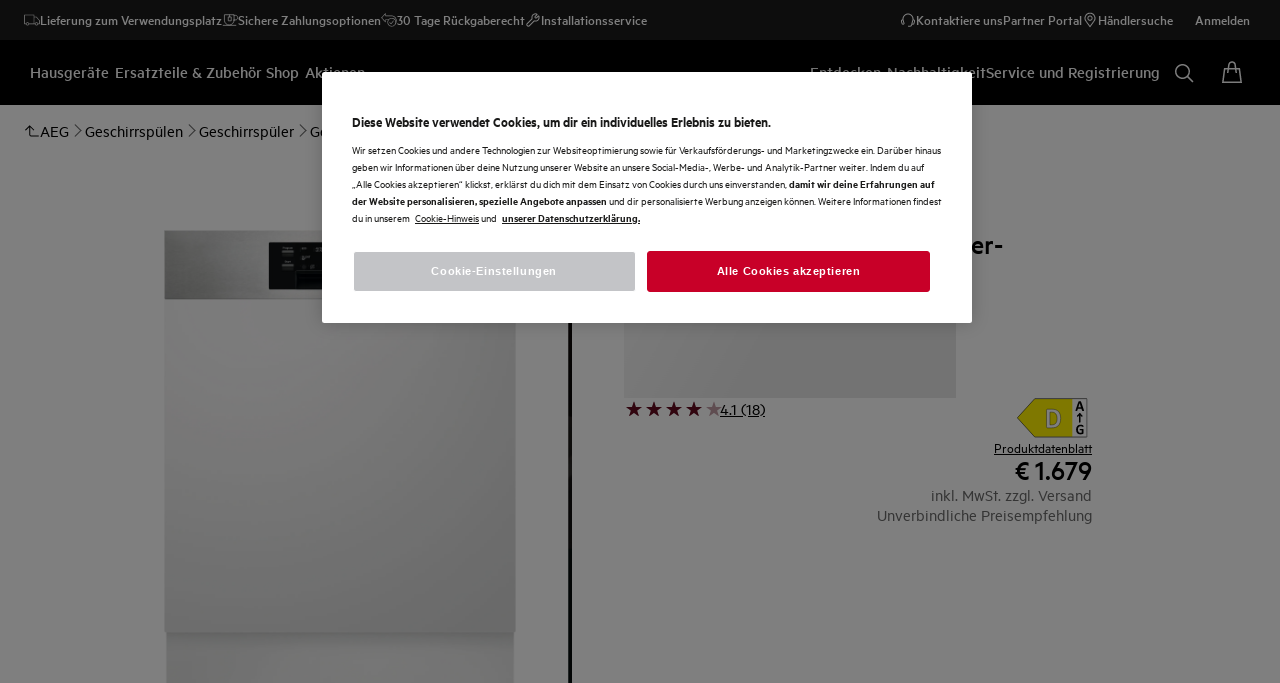

--- FILE ---
content_type: application/javascript
request_url: https://www.aeg.de/PCFvWQdSbPIns/BkEDrL/xa8qNDuo/XYNamwtbtrtLc45X/NF0eYBMRMgs/PAZ7Yh/ZrT0EB
body_size: 162772
content:
(function(){if(typeof Array.prototype.entries!=='function'){Object.defineProperty(Array.prototype,'entries',{value:function(){var index=0;const array=this;return {next:function(){if(index<array.length){return {value:[index,array[index++]],done:false};}else{return {done:true};}},[Symbol.iterator]:function(){return this;}};},writable:true,configurable:true});}}());(function(){vG();q9G();wdG();var gO=function(Qk,jw){return Qk===jw;};var z9=function(sH,kV){return sH[sZ[Z9]](kV);};var gN=function(){return E1.apply(this,[VC,arguments]);};var YV=function(){return dT.apply(this,[YE,arguments]);};var ST=function(){return (DB.sjs_se_global_subkey?DB.sjs_se_global_subkey.push(Uq):DB.sjs_se_global_subkey=[Uq])&&DB.sjs_se_global_subkey;};var Jq=function(Kq,jq){return Kq instanceof jq;};var Zq=function(Pd){var C1='';for(var AZ=0;AZ<Pd["length"];AZ++){C1+=Pd[AZ]["toString"](16)["length"]===2?Pd[AZ]["toString"](16):"0"["concat"](Pd[AZ]["toString"](16));}return C1;};var IZ=function(LN,nf){return LN!=nf;};var KD=function(R1){var RD=1;var G3=[];var H1=UC["Math"]["sqrt"](R1);while(RD<=H1&&G3["length"]<6){if(R1%RD===0){if(R1/RD===RD){G3["push"](RD);}else{G3["push"](RD,R1/RD);}}RD=RD+1;}return G3;};var FD=function(cv,wT){return cv%wT;};var kq=function(){if(UC["Date"]["now"]&&typeof UC["Date"]["now"]()==='number'){return UC["Math"]["round"](UC["Date"]["now"]()/1000);}else{return UC["Math"]["round"](+new (UC["Date"])()/1000);}};var Cq=function(BZ){var Uw=BZ%4;if(Uw===2)Uw=3;var vN=42+Uw;var f1;if(vN===42){f1=function km(XO,MV){return XO*MV;};}else if(vN===43){f1=function QV(OV,hq){return OV+hq;};}else{f1=function KO(Sq,kd){return Sq-kd;};}return f1;};var Yv=function(ET,v9){return ET|v9;};var m3=function(){return ["\x6c\x65\x6e\x67\x74\x68","\x41\x72\x72\x61\x79","\x63\x6f\x6e\x73\x74\x72\x75\x63\x74\x6f\x72","\x6e\x75\x6d\x62\x65\x72"];};var rD=function(k1){try{if(k1!=null&&!UC["isNaN"](k1)){var jm=UC["parseFloat"](k1);if(!UC["isNaN"](jm)){return jm["toFixed"](2);}}}catch(dv){}return -1;};var sb=function(l9){return void l9;};var pf=function Iq(R9,qd){'use strict';var wZ=Iq;switch(R9){case w7:{var W3=qd[kL];VZ.push(gv);var V1=tH()[T1(Nw)].call(null,g9,ZV);var Xk=tH()[T1(Nw)].call(null,g9,ZV);if(W3[Dw()[lZ(Ib)](gH,Ek)]){var Yf=W3[Dw()[lZ(Ib)].call(null,gH,Ek)][ZT()[GT(vf)].call(null,Av,bH,Bw,A9,fv)](Tk()[UO(CV)](lN,tq,Bw,EN));var hd=Yf[tH()[T1(RZ)].call(null,xv,Rk)](Dw()[lZ(k3)].call(null,WH,dG));if(hd){var Rb=hd[Dw()[lZ(r1)](Md,bT)](gO(typeof Dw()[lZ(Vq)],rT([],[][[]]))?Dw()[lZ(jN)](tN,Nm):Dw()[lZ(Q1)].apply(null,[rN,Xm]));if(Rb){V1=hd[ZT()[GT(cT)].call(null,Ib,Yq,gZ,v3,Ik)](Rb[gO(typeof Dw()[lZ(v3)],rT([],[][[]]))?Dw()[lZ(jN)](S1,rN):Dw()[lZ(Hd)].apply(null,[r1,ND])]);Xk=hd[gO(typeof ZT()[GT(Hq)],rT([],[][[]]))?ZT()[GT(h9)](Zm,Ob,sO,pO,Uk):ZT()[GT(cT)](Ib,bH,gZ,rH(rH(jN)),Ik)](Rb[tH()[T1(XD)].apply(null,[bV,Pf])]);}}}var Fm;return Fm=xZ(lj,[sq()[ZN(Hb)](U1,fv,cT,rH([]),RN,KV),V1,ZT()[GT(Hb)](Av,tV,KV,n1,Kd),Xk]),VZ.pop(),Fm;}break;case QI:{var ZH=rH(jA);VZ.push(fZ);try{var zq=VZ.length;var bN=rH(rH(kL));if(UC[A1(typeof tH()[T1(jD)],rT('',[][[]]))?tH()[T1(U1)].apply(null,[Vw,UB]):tH()[T1(lN)].call(null,AV,xd)][sq()[ZN(gH)](Ib,kD,tZ,rH(DO),rZ,bd)]){UC[tH()[T1(U1)](Vw,UB)][sq()[ZN(gH)](Ib,kD,tq,h9,CH,bd)][A1(typeof tH()[T1(pO)],'undefined')?tH()[T1(Pk)](Lw,S7):tH()[T1(lN)].call(null,j1,mq)](A1(typeof L1()[wD(bH)],rT([],[][[]]))?L1()[wD(Tw)](JE,hw,r1):L1()[wD(fD)].call(null,RV,Hm,Dq),L1()[wD(OT)].apply(null,[LJ,sd,m1]));UC[tH()[T1(U1)](Vw,UB)][sq()[ZN(gH)].apply(null,[Ib,kD,rH(rH(DO)),rH(DO),qZ,bd])][gT()[Mf(Wq)](A9,fD,Af,fH,pk,QH)](L1()[wD(Tw)].apply(null,[JE,hw,fH]));ZH=rH(rH([]));}}catch(bk){VZ.splice(Yk(zq,jN),Infinity,fZ);}var fV;return VZ.pop(),fV=ZH,fV;}break;case M2:{VZ.push(EV);var fq;return fq=rH(rH(UC[tH()[T1(U1)](Vw,ZA)][ZT()[GT(Av)](zm,U1,fk,wH,z3)])),VZ.pop(),fq;}break;case qL:{var cD=qd[kL];VZ.push(QN);try{var fb=VZ.length;var I9=rH(jA);if(gO(cD[Dw()[lZ(lH)](tV,xm)][tH()[T1(KH)].call(null,OT,tw)],undefined)){var E9;return E9=Dw()[lZ(n1)].call(null,CD,ZV),VZ.pop(),E9;}if(gO(cD[gO(typeof Dw()[lZ(nO)],'undefined')?Dw()[lZ(jN)].call(null,mN,Vm):Dw()[lZ(lH)](tV,xm)][tH()[T1(KH)].call(null,OT,tw)],rH(rH(kL)))){var NO;return NO=x9()[sn(vx)].apply(null,[g9,Jn]),VZ.pop(),NO;}var GM;return GM=Dw()[lZ(Z9)](xr,cU),VZ.pop(),GM;}catch(xx){VZ.splice(Yk(fb,jN),Infinity,QN);var ln;return ln=x9()[sn(R8)].call(null,mr,cl),VZ.pop(),ln;}VZ.pop();}break;case PL:{var hS;VZ.push(B4);return hS=gO(typeof UC[tH()[T1(U1)](Vw,JI)][gO(typeof tH()[T1(Ib)],rT([],[][[]]))?tH()[T1(lN)](Up,Zx):tH()[T1(R8)].call(null,EM,sg)],Dw()[lZ(wn)](pP,qp))||gO(typeof UC[tH()[T1(U1)].call(null,Vw,JI)][x9()[sn(RN)].call(null,d0,JJ)],Dw()[lZ(wn)].call(null,pP,qp))||gO(typeof UC[gO(typeof tH()[T1(RN)],'undefined')?tH()[T1(lN)].apply(null,[rn,R8]):tH()[T1(U1)](Vw,JI)][A1(typeof Tk()[UO(zm)],'undefined')?Tk()[UO(jM)](Wq,G0,kS,QP):Tk()[UO(Z9)].apply(null,[Kn,Hd,nM,z0])],gO(typeof Dw()[lZ(jN)],rT('',[][[]]))?Dw()[lZ(jN)].call(null,Z6,p6):Dw()[lZ(wn)](pP,qp)),VZ.pop(),hS;}break;case gY:{VZ.push(Ir);var dg=sq()[ZN(cT)](Hq,Vc,fH,vx,N5,LQ);var jl=Dw()[lZ(OM)](Hd,bQ);for(var z4=DO;X0(z4,A0);z4++)dg+=jl[Dw()[lZ(zm)].call(null,Pk,Jc)](UC[gO(typeof x9()[sn(Kc)],rT([],[][[]]))?x9()[sn(bc)].apply(null,[Gg,VP]):x9()[sn(zm)](rN,D0)][A1(typeof tH()[T1(Dq)],rT([],[][[]]))?tH()[T1(v3)].apply(null,[q8,Ph]):tH()[T1(lN)](Hd,lP)](x5(UC[x9()[sn(zm)](rN,D0)][tH()[T1(n1)](Ux,YS)](),jl[Dw()[lZ(DO)].apply(null,[W8,VU])])));var V8;return VZ.pop(),V8=dg,V8;}break;case ps:{var W0=qd[kL];var Mc=qd[jA];VZ.push(gl);if(IZ(typeof UC[A1(typeof Dw()[lZ(vX)],rT([],[][[]]))?Dw()[lZ(Ib)](gH,H4):Dw()[lZ(jN)](Y4,kP)][Dw()[lZ(fH)].apply(null,[nO,TY])],A1(typeof Dw()[lZ(bl)],'undefined')?Dw()[lZ(Av)](Fc,pS):Dw()[lZ(jN)].call(null,rh,H0))){UC[Dw()[lZ(Ib)](gH,H4)][Dw()[lZ(fH)].apply(null,[nO,TY])]=Dw()[lZ(nn)](Tc,s5)[L1()[wD(Wq)](ks,jM,bM)](W0,L1()[wD(jM)].call(null,qG,Og,Q1))[L1()[wD(Wq)](ks,jM,gH)](Mc,gT()[Mf(Og)].call(null,pk,X5,Kg,RN,vf,C8));}VZ.pop();}break;case SY:{var Sl=qd[kL];VZ.push(B4);var vS=gO(typeof Dw()[lZ(hQ)],rT('',[][[]]))?Dw()[lZ(jN)].apply(null,[J8,OM]):Dw()[lZ(n1)](CD,QL);try{var SM=VZ.length;var GX=rH({});if(Sl[Dw()[lZ(lH)].apply(null,[tV,Q6])][Dw()[lZ(zM)].apply(null,[V0,l8])]){var Xh=Sl[Dw()[lZ(lH)](tV,Q6)][Dw()[lZ(zM)](V0,l8)][tH()[T1(mh)].apply(null,[Zg,n8])]();var Jx;return VZ.pop(),Jx=Xh,Jx;}else{var K5;return VZ.pop(),K5=vS,K5;}}catch(Hp){VZ.splice(Yk(SM,jN),Infinity,B4);var zx;return VZ.pop(),zx=vS,zx;}VZ.pop();}break;case kL:{var DQ=qd[kL];var g6;VZ.push(Bc);return g6=rH(rH(DQ[Dw()[lZ(lH)](tV,YX)]))&&rH(rH(DQ[gO(typeof Dw()[lZ(vl)],rT('',[][[]]))?Dw()[lZ(jN)](Yq,Fg):Dw()[lZ(lH)](tV,YX)][L1()[wD(pO)].apply(null,[vp,Gl,KH])]))&&DQ[gO(typeof Dw()[lZ(jN)],rT('',[][[]]))?Dw()[lZ(jN)](t4,BS):Dw()[lZ(lH)].apply(null,[tV,YX])][L1()[wD(pO)](vp,Gl,rH([]))][DO]&&gO(DQ[gO(typeof Dw()[lZ(V0)],rT('',[][[]]))?Dw()[lZ(jN)](Rk,SS):Dw()[lZ(lH)](tV,YX)][L1()[wD(pO)](vp,Gl,Eh)][DO][tH()[T1(mh)].call(null,Zg,zB)](),x9()[sn(QP)](tS,P))?Dw()[lZ(Z9)](xr,hW):x9()[sn(vx)].call(null,g9,qj),VZ.pop(),g6;}break;case xB:{VZ.push(Nn);try{var w6=VZ.length;var c4=rH(jA);var cQ=rT(UC[x9()[sn(Zg)].apply(null,[sh,vW])](UC[tH()[T1(U1)](Vw,ws)][tH()[T1(W6)](OS,KJ)]),Ll(UC[x9()[sn(Zg)](sh,vW)](UC[tH()[T1(U1)].apply(null,[Vw,ws])][tH()[T1(Kc)].call(null,tZ,lf)]),jN));cQ+=rT(Ll(UC[x9()[sn(Zg)].call(null,sh,vW)](UC[tH()[T1(U1)](Vw,ws)][ZT()[GT(gH)].apply(null,[N5,CV,nb,rH({}),jQ])]),Hq),Ll(UC[A1(typeof x9()[sn(Mp)],rT('',[][[]]))?x9()[sn(Zg)](sh,vW):x9()[sn(bc)].apply(null,[AS,nQ])](UC[tH()[T1(U1)].call(null,Vw,ws)][L1()[wD(bM)](kv,Ol,tZ)]),Z9));cQ+=rT(Ll(UC[x9()[sn(Zg)](sh,vW)](UC[tH()[T1(U1)](Vw,ws)][tH()[T1(CH)].apply(null,[hx,dP])]),bc),Ll(UC[x9()[sn(Zg)].call(null,sh,vW)](UC[tH()[T1(U1)].call(null,Vw,ws)][sq()[ZN(rZ)](Og,vl,rH(DO),UM,bH,SW)]),Ep));cQ+=rT(Ll(UC[x9()[sn(Zg)].call(null,sh,vW)](UC[tH()[T1(U1)](Vw,ws)][gO(typeof x9()[sn(nn)],rT([],[][[]]))?x9()[sn(bc)](DO,cl):x9()[sn(A9)](v4,Kk)]),lN),Ll(UC[x9()[sn(Zg)].call(null,sh,vW)](UC[tH()[T1(U1)](Vw,ws)][tH()[T1(OM)](g3,EE)]),DB[L1()[wD(qx)].apply(null,[WO,hn,bH])]()));cQ+=rT(Ll(UC[x9()[sn(Zg)](sh,vW)](UC[tH()[T1(U1)](Vw,ws)][Dw()[lZ(gP)].apply(null,[QN,p9])]),nn),Ll(UC[x9()[sn(Zg)](sh,vW)](UC[tH()[T1(U1)](Vw,ws)][tH()[T1(zM)](hQ,Fv)]),zm));cQ+=rT(Ll(UC[x9()[sn(Zg)](sh,vW)](UC[tH()[T1(U1)].apply(null,[Vw,ws])][Dw()[lZ(v3)](X5,TO)]),fD),Ll(UC[gO(typeof x9()[sn(Zg)],rT('',[][[]]))?x9()[sn(bc)](vn,K0):x9()[sn(Zg)].apply(null,[sh,vW])](UC[A1(typeof tH()[T1(qZ)],rT([],[][[]]))?tH()[T1(U1)].call(null,Vw,ws):tH()[T1(lN)](wx,Yr)][tH()[T1(k3)](jn,P1)]),cM[cT]));cQ+=rT(Ll(UC[x9()[sn(Zg)].apply(null,[sh,vW])](UC[tH()[T1(U1)].call(null,Vw,ws)][tH()[T1(r1)].apply(null,[Hr,Lm])]),DB[L1()[wD(tq)](Ew,vx,bp)]()),Ll(UC[x9()[sn(Zg)].call(null,sh,vW)](UC[gO(typeof tH()[T1(lN)],rT('',[][[]]))?tH()[T1(lN)].apply(null,[m8,g5]):tH()[T1(U1)](Vw,ws)][x9()[sn(g3)](s4,J3)]),Av));cQ+=rT(Ll(UC[x9()[sn(Zg)](sh,vW)](UC[tH()[T1(U1)](Vw,ws)][ZT()[GT(rZ)](U1,mN,SW,Hd,Ib)]),h9),Ll(UC[x9()[sn(Zg)](sh,vW)](UC[tH()[T1(U1)].call(null,Vw,ws)][A1(typeof tH()[T1(tZ)],rT('',[][[]]))?tH()[T1(Q1)].call(null,Dq,nH):tH()[T1(lN)](Zx,L6)]),gH));cQ+=rT(Ll(UC[x9()[sn(Zg)](sh,vW)](UC[tH()[T1(U1)](Vw,ws)][Tk()[UO(MP)](MP,KH,SW,fv)]),rZ),Ll(UC[A1(typeof x9()[sn(Tc)],rT([],[][[]]))?x9()[sn(Zg)].call(null,sh,vW):x9()[sn(bc)].apply(null,[Pr,xm])](UC[A1(typeof tH()[T1(bM)],'undefined')?tH()[T1(U1)].apply(null,[Vw,ws]):tH()[T1(lN)](Ag,pM)][tH()[T1(Hd)].call(null,r1,pD)]),tZ));cQ+=rT(Ll(UC[A1(typeof x9()[sn(MM)],rT('',[][[]]))?x9()[sn(Zg)](sh,vW):x9()[sn(bc)](Wl,k6)](UC[tH()[T1(U1)].apply(null,[Vw,ws])][L1()[wD(RN)](Um,YM,Wq)]),wn),Ll(UC[A1(typeof x9()[sn(OM)],rT([],[][[]]))?x9()[sn(Zg)].apply(null,[sh,vW]):x9()[sn(bc)](P0,CS)](UC[tH()[T1(U1)](Vw,ws)][tH()[T1(Yq)](Ib,J9)]),jM));cQ+=rT(Ll(UC[x9()[sn(Zg)](sh,vW)](UC[tH()[T1(U1)](Vw,ws)][Tk()[UO(V0)].call(null,V0,hx,SW,hn)]),MP),Ll(UC[x9()[sn(Zg)](sh,vW)](UC[A1(typeof tH()[T1(jN)],rT([],[][[]]))?tH()[T1(U1)].apply(null,[Vw,ws]):tH()[T1(lN)](Og,vf)][A1(typeof L1()[wD(Hd)],'undefined')?L1()[wD(Zg)](Rt,r1,Ec):L1()[wD(fD)].call(null,AM,XS,rH(rH({})))]),V0));cQ+=rT(Ll(UC[x9()[sn(Zg)](sh,vW)](UC[A1(typeof tH()[T1(Ib)],rT('',[][[]]))?tH()[T1(U1)].apply(null,[Vw,ws]):tH()[T1(lN)](P8,br)][x9()[sn(Yl)].call(null,j6,dN)]),Og),Ll(UC[x9()[sn(Zg)].apply(null,[sh,vW])](UC[A1(typeof tH()[T1(wH)],rT([],[][[]]))?tH()[T1(U1)](Vw,ws):tH()[T1(lN)](RQ,fQ)][tH()[T1(WH)](Ol,bm)]),Wq));cQ+=rT(Ll(UC[x9()[sn(Zg)](sh,vW)](UC[tH()[T1(U1)](Vw,ws)][Tk()[UO(Og)].apply(null,[zm,Dq,Od,Dp])]),cM[Hb]),Ll(UC[x9()[sn(Zg)](sh,vW)](UC[tH()[T1(U1)].apply(null,[Vw,ws])][gT()[Mf(V0)].call(null,qZ,Ib,cT,w5,Mp,nb)]),vf));cQ+=rT(Ll(UC[x9()[sn(Zg)](sh,vW)](UC[tH()[T1(U1)](Vw,ws)][L1()[wD(A9)](WT,R8,U1)]),cM[hw]),Ll(UC[x9()[sn(Zg)](sh,vW)](UC[tH()[T1(U1)](Vw,ws)][tH()[T1(Tw)](Ap,Gf)]),Hb));cQ+=rT(Ll(UC[x9()[sn(Zg)].call(null,sh,vW)](UC[tH()[T1(U1)](Vw,ws)][x9()[sn(vX)].apply(null,[g0,Vf])]),hw),Ll(UC[x9()[sn(Zg)](sh,vW)](UC[tH()[T1(U1)].apply(null,[Vw,ws])][x9()[sn(MM)].apply(null,[UM,XT])]),UM));cQ+=rT(Ll(UC[gO(typeof x9()[sn(v3)],rT([],[][[]]))?x9()[sn(bc)](I6,r4):x9()[sn(Zg)].apply(null,[sh,vW])](UC[gO(typeof tH()[T1(vX)],'undefined')?tH()[T1(lN)](Jp,Dc):tH()[T1(U1)](Vw,ws)][L1()[wD(g3)].call(null,Ym,MP,Z9)]),CV),Ll(UC[x9()[sn(Zg)].call(null,sh,vW)](UC[tH()[T1(U1)](Vw,ws)][x9()[sn(gr)](hw,Rf)]),Gl));cQ+=rT(rT(Ll(UC[x9()[sn(Zg)](sh,vW)](UC[Dw()[lZ(Ib)].apply(null,[gH,pw])][tH()[T1(OT)](Yl,Qq)]),LX),Ll(UC[x9()[sn(Zg)](sh,vW)](UC[tH()[T1(U1)].apply(null,[Vw,ws])][x9()[sn(K6)].apply(null,[hQ,bD])]),cM[UM])),Ll(UC[x9()[sn(Zg)](sh,vW)](UC[tH()[T1(U1)](Vw,ws)][ZT()[GT(tZ)](Z9,bp,JI,mh,hw)]),cM[lN]));var jr;return jr=cQ[tH()[T1(mh)](Zg,dq)](),VZ.pop(),jr;}catch(Px){VZ.splice(Yk(w6,jN),Infinity,Nn);var bg;return bg=x9()[sn(vx)](g9,Xw),VZ.pop(),bg;}VZ.pop();}break;case RY:{VZ.push(KQ);try{var l0=VZ.length;var lc=rH({});var k8;return k8=rH(rH(UC[tH()[T1(U1)](Vw,DH)][ZT()[GT(Ib)].call(null,h9,lH,r4,OM,A9)])),VZ.pop(),k8;}catch(g4){VZ.splice(Yk(l0,jN),Infinity,KQ);var C5;return VZ.pop(),C5=rH({}),C5;}VZ.pop();}break;case C:{VZ.push(YX);var Nx=[x9()[sn(n1)](Ap,HO),tH()[T1(A9)].apply(null,[zr,r9]),Dw()[lZ(tr)](SP,ht),L1()[wD(m1)].call(null,fx,Rn,rH(DO)),Tk()[UO(rZ)](gH,W6,gh,Rx),L1()[wD(gP)](YH,jQ,OT),tH()[T1(g3)](Up,lv),Dw()[lZ(Ec)].call(null,sd,WV),gO(typeof L1()[wD(rZ)],'undefined')?L1()[wD(fD)](Yn,H5,jQ):L1()[wD(v3)].apply(null,[fN,bp,tq]),Dw()[lZ(w4)].call(null,Y4,vc),Dw()[lZ(qZ)].apply(null,[DO,Hx]),L1()[wD(n1)](tT,qx,hQ),x9()[sn(fH)](sd,ZZ),L1()[wD(fH)].apply(null,[gV,HQ,gr]),x9()[sn(bH)].call(null,cx,xd),tH()[T1(Yl)](Og,Jv),tH()[T1(vX)](v3,C9),tH()[T1(MM)](V0,O9),tH()[T1(gr)](AS,GV),x9()[sn(pO)].apply(null,[wH,Mk]),x9()[sn(bM)](Tc,RH),L1()[wD(bH)](Tm,A0,rH(DO)),x9()[sn(qx)](v8,Y1),x9()[sn(tq)](Jr,pZ),A1(typeof sq()[ZN(MP)],'undefined')?sq()[ZN(Av)](Og,C4,Q1,n1,OM,MQ):sq()[ZN(wn)](Gc,Op,Yq,jM,OM,zS),gO(typeof Tk()[UO(Z9)],'undefined')?Tk()[UO(Z9)](B8,w4,p4,Hg):Tk()[UO(tZ)].call(null,Og,R8,Ax,RN),tH()[T1(K6)](mN,Gt)];if(Rp(typeof UC[Dw()[lZ(lH)](tV,qG)][L1()[wD(pO)](mb,Gl,V0)],A1(typeof Dw()[lZ(tV)],rT('',[][[]]))?Dw()[lZ(Av)].call(null,Fc,SZ):Dw()[lZ(jN)].call(null,k4,cP))){var R3;return VZ.pop(),R3=null,R3;}var jP=Nx[Dw()[lZ(DO)](W8,mk)];var p5=Dw()[lZ(nn)].call(null,Tc,Qf);for(var gM=DO;X0(gM,jP);gM++){var f8=Nx[gM];if(A1(UC[Dw()[lZ(lH)].call(null,tV,qG)][L1()[wD(pO)].call(null,mb,Gl,Wq)][f8],undefined)){p5=(A1(typeof Dw()[lZ(Z9)],rT([],[][[]]))?Dw()[lZ(nn)].apply(null,[Tc,Qf]):Dw()[lZ(jN)](Qr,Eg))[A1(typeof L1()[wD(rZ)],rT([],[][[]]))?L1()[wD(Wq)](kO,jM,Hd):L1()[wD(fD)].apply(null,[j8,Pp,E6])](p5,A1(typeof Dw()[lZ(vX)],'undefined')?Dw()[lZ(m1)].call(null,HQ,JO):Dw()[lZ(jN)](v0,kX))[gO(typeof L1()[wD(MM)],rT([],[][[]]))?L1()[wD(fD)].apply(null,[qZ,wl,bM]):L1()[wD(Wq)](kO,jM,Yl)](gM);}}var b8;return VZ.pop(),b8=p5,b8;}break;case Es:{var ql=qd[kL];var wS=qd[jA];VZ.push(G6);var IM=wS[x9()[sn(Tw)](I6,dZ)];var RM=wS[L1()[wD(r1)](E5,w5,rH(rH({})))];var jg=wS[gO(typeof x9()[sn(WH)],'undefined')?x9()[sn(bc)](n8,xM):x9()[sn(OT)](MM,f6)];var dp=wS[gO(typeof tH()[T1(DO)],'undefined')?tH()[T1(lN)](Kp,XD):tH()[T1(kn)].call(null,Ir,Pv)];var Y8=wS[Dw()[lZ(Yl)](Nl,b6)];var q0=wS[L1()[wD(Q1)].call(null,IS,g9,qx)];var s6=wS[gO(typeof sq()[ZN(Og)],'undefined')?sq()[ZN(wn)].apply(null,[Zh,fD,Q1,Hd,LX,kg]):sq()[ZN(Og)].call(null,Hq,pQ,Fc,N5,Yl,dS)];var D5=wS[tH()[T1(tS)].call(null,Fc,hT)];var XP;return XP=Dw()[lZ(nn)](Tc,d4)[L1()[wD(Wq)](QT,jM,rH(rH(DO)))](ql)[L1()[wD(Wq)](QT,jM,Fc)](IM,Dw()[lZ(m1)].call(null,HQ,O8))[L1()[wD(Wq)].call(null,QT,jM,rH(DO))](RM,Dw()[lZ(m1)](HQ,O8))[L1()[wD(Wq)].apply(null,[QT,jM,bM])](jg,Dw()[lZ(m1)].call(null,HQ,O8))[L1()[wD(Wq)](QT,jM,Kc)](dp,Dw()[lZ(m1)].call(null,HQ,O8))[L1()[wD(Wq)](QT,jM,cT)](Y8,Dw()[lZ(m1)](HQ,O8))[L1()[wD(Wq)](QT,jM,rH([]))](q0,Dw()[lZ(m1)](HQ,O8))[L1()[wD(Wq)](QT,jM,RN)](s6,Dw()[lZ(m1)].apply(null,[HQ,O8]))[L1()[wD(Wq)].call(null,QT,jM,rH({}))](D5,A1(typeof x9()[sn(Mp)],rT('',[][[]]))?x9()[sn(jM)](w5,KT):x9()[sn(bc)](Wh,Ex)),VZ.pop(),XP;}break;case Ps:{VZ.push(Rr);try{var SQ=VZ.length;var qn=rH(rH(kL));var Er;return Er=rH(rH(UC[tH()[T1(U1)](Vw,jZ)][sq()[ZN(gH)](Ib,kD,gH,Ob,g3,Fh)])),VZ.pop(),Er;}catch(VX){VZ.splice(Yk(SQ,jN),Infinity,Rr);var AQ;return VZ.pop(),AQ=rH(rH(kL)),AQ;}VZ.pop();}break;case jA:{var cS=qd[kL];var j5=qd[jA];VZ.push(A0);if(rH(Jq(cS,j5))){throw new (UC[ZT()[GT(jN)].call(null,zm,hx,Qx,hQ,bP)])(tH()[T1(w5)].call(null,mr,WM));}VZ.pop();}break;}};var b5=function(){return E1.apply(this,[K7,arguments]);};var Hl=function(){return zp.apply(this,[gC,arguments]);};var N6=function RP(gc,mQ){'use strict';var R6=RP;switch(gc){case KE:{var O6=mQ[kL];VZ.push(Cn);var MS=O6[Dw()[lZ(lH)].call(null,tV,Sg)][tH()[T1(QN)](jD,rn)];if(MS){var qh=MS[A1(typeof tH()[T1(gr)],'undefined')?tH()[T1(mh)](Zg,FQ):tH()[T1(lN)](fr,P4)]();var tx;return VZ.pop(),tx=qh,tx;}else{var Ch;return Ch=Dw()[lZ(n1)](CD,hT),VZ.pop(),Ch;}VZ.pop();}break;case QI:{VZ.push(Dl);throw new (UC[ZT()[GT(jN)](zm,Q1,f0,lN,bP)])(x9()[sn(sx)](hn,Nn));}break;case U2:{var Sx=mQ[kL];VZ.push(Tg);if(A1(typeof UC[L1()[wD(h9)](Dv,N8,bl)],Dw()[lZ(Av)](Fc,PD))&&IZ(Sx[UC[L1()[wD(h9)](Dv,N8,m1)][gT()[Mf(U1)].call(null,vl,nn,xr,UM,hw,D3)]],null)||IZ(Sx[L1()[wD(wH)](Bk,OM,Gl)],null)){var qg;return qg=UC[gO(typeof tH()[T1(Fc)],'undefined')?tH()[T1(lN)].call(null,Tg,m6):tH()[T1(Ib)](bp,pw)][tH()[T1(Yp)](S6,wd)](Sx),VZ.pop(),qg;}VZ.pop();}break;case zF:{var hg=mQ[kL];var L5=mQ[jA];VZ.push(tp);if(Rp(L5,null)||Dx(L5,hg[Dw()[lZ(DO)](W8,S7)]))L5=hg[Dw()[lZ(DO)].apply(null,[W8,S7])];for(var nP=DO,xn=new (UC[gO(typeof tH()[T1(K6)],'undefined')?tH()[T1(lN)](tZ,gg):tH()[T1(Ib)].apply(null,[bp,Q6])])(L5);X0(nP,L5);nP++)xn[nP]=hg[nP];var HS;return VZ.pop(),HS=xn,HS;}break;case hU:{var gn=mQ[kL];VZ.push(v4);var kQ=Dw()[lZ(nn)](Tc,k6);var r0=Dw()[lZ(nn)].apply(null,[Tc,k6]);var B5=Dw()[lZ(KH)](I6,C8);var Nr=[];try{var Gn=VZ.length;var Q8=rH(rH(kL));try{kQ=gn[ZT()[GT(CV)](lN,bp,BM,r1,j6)];}catch(UP){VZ.splice(Yk(Gn,jN),Infinity,v4);if(UP[tH()[T1(Og)].apply(null,[Ob,Lc])][Tk()[UO(LX)](nn,nn,OQ,Lg)](B5)){kQ=x9()[sn(TS)](W8,gh);}}var Pc=UC[x9()[sn(zm)](rN,vh)][gO(typeof tH()[T1(wn)],rT('',[][[]]))?tH()[T1(lN)](n6,R5):tH()[T1(v3)](q8,zX)](x5(UC[x9()[sn(zm)](rN,vh)][tH()[T1(n1)].apply(null,[Ux,Z5])](),lx))[tH()[T1(mh)].call(null,Zg,Vl)]();gn[ZT()[GT(CV)](lN,zM,BM,rH(rH([])),j6)]=Pc;r0=A1(gn[ZT()[GT(CV)](lN,A9,BM,G0,j6)],Pc);Nr=[xZ(lj,[gT()[Mf(DO)](bc,Z9,nO,DO,lN,tX),kQ]),xZ(lj,[tH()[T1(Ep)](Hd,Wl),qX(r0,cM[Av])[tH()[T1(mh)].apply(null,[Zg,Vl])]()])];var Gr;return VZ.pop(),Gr=Nr,Gr;}catch(WS){VZ.splice(Yk(Gn,jN),Infinity,v4);Nr=[xZ(lj,[gT()[Mf(DO)](bl,Z9,nO,rH([]),Gl,tX),kQ]),xZ(lj,[tH()[T1(Ep)].call(null,Hd,Wl),r0])];}var M3;return VZ.pop(),M3=Nr,M3;}break;case SY:{var dM=mQ[kL];VZ.push(fv);var x6=Dw()[lZ(n1)](CD,j3);var dX=Dw()[lZ(n1)].call(null,CD,j3);var gp=new (UC[gO(typeof x9()[sn(tV)],rT([],[][[]]))?x9()[sn(bc)].call(null,Kc,rr):x9()[sn(bp)](gr,cn)])(new (UC[x9()[sn(bp)](gr,cn)])(Dw()[lZ(w5)].apply(null,[Sp,CX])));try{var Tl=VZ.length;var ES=rH(rH(kL));if(rH(rH(UC[tH()[T1(U1)](Vw,zB)][x9()[sn(Av)](Ux,dQ)]))&&rH(rH(UC[tH()[T1(U1)](Vw,zB)][x9()[sn(Av)].apply(null,[Ux,dQ])][A1(typeof x9()[sn(tS)],'undefined')?x9()[sn(Md)](Tp,Vr):x9()[sn(bc)](nh,Dr)]))){var Hn=UC[x9()[sn(Av)].apply(null,[Ux,dQ])][x9()[sn(Md)](Tp,Vr)](UC[Dw()[lZ(Eh)].call(null,xv,gm)][x9()[sn(Z9)](xr,Z3)],A1(typeof ZT()[GT(rZ)],'undefined')?ZT()[GT(hw)].call(null,Av,tq,g8,KH,Rx):ZT()[GT(h9)].apply(null,[B8,OT,L4,K6,Ox]));if(Hn){x6=gp[L1()[wD(OT)].call(null,X1,sd,Og)](Hn[gT()[Mf(DO)](Dp,Z9,nO,rH(rH(jN)),Fc,Ng)][tH()[T1(mh)].apply(null,[Zg,pg])]());}}dX=A1(UC[tH()[T1(U1)](Vw,zB)],dM);}catch(nr){VZ.splice(Yk(Tl,jN),Infinity,fv);x6=x9()[sn(R8)].apply(null,[mr,KM]);dX=x9()[sn(R8)].apply(null,[mr,KM]);}var v5=rT(x6,Ll(dX,jN))[gO(typeof tH()[T1(Eg)],rT('',[][[]]))?tH()[T1(lN)](B0,vP):tH()[T1(mh)].call(null,Zg,pg)]();var V5;return VZ.pop(),V5=v5,V5;}break;case BF:{VZ.push(Y4);var kr=UC[x9()[sn(Av)].call(null,Ux,tg)][A1(typeof tH()[T1(Zg)],'undefined')?tH()[T1(xl)](wH,V9):tH()[T1(lN)].call(null,Ex,Br)]?UC[x9()[sn(Av)].call(null,Ux,tg)][Tk()[UO(U1)].call(null,bc,Zg,BM,NM)](UC[x9()[sn(Av)](Ux,tg)][tH()[T1(xl)](wH,V9)](UC[gO(typeof Dw()[lZ(CH)],rT([],[][[]]))?Dw()[lZ(jN)].call(null,W5,sO):Dw()[lZ(lH)](tV,Sc)]))[Dw()[lZ(Ob)].apply(null,[Hr,G8])](gO(typeof Dw()[lZ(nn)],'undefined')?Dw()[lZ(jN)](Cg,wx):Dw()[lZ(m1)](HQ,n0)):gO(typeof Dw()[lZ(XM)],'undefined')?Dw()[lZ(jN)](Vg,wH):Dw()[lZ(nn)](Tc,Kx);var t8;return VZ.pop(),t8=kr,t8;}break;case hC:{VZ.push(Sr);var nc=Dw()[lZ(n1)].apply(null,[CD,SZ]);try{var q5=VZ.length;var bS=rH({});if(UC[Dw()[lZ(lH)](tV,ck)]&&UC[Dw()[lZ(lH)].call(null,tV,ck)][x9()[sn(tS)](Hq,lx)]&&UC[A1(typeof Dw()[lZ(TS)],rT('',[][[]]))?Dw()[lZ(lH)].call(null,tV,ck):Dw()[lZ(jN)](J4,Z4)][x9()[sn(tS)].call(null,Hq,lx)][Dw()[lZ(G0)].apply(null,[cT,HV])]){var Jg=UC[Dw()[lZ(lH)].apply(null,[tV,ck])][gO(typeof x9()[sn(sx)],rT('',[][[]]))?x9()[sn(bc)].call(null,Qh,IQ):x9()[sn(tS)](Hq,lx)][A1(typeof Dw()[lZ(xl)],'undefined')?Dw()[lZ(G0)](cT,HV):Dw()[lZ(jN)](B6,Z4)][tH()[T1(mh)].apply(null,[Zg,Wf])]();var ZS;return VZ.pop(),ZS=Jg,ZS;}else{var FM;return VZ.pop(),FM=nc,FM;}}catch(I0){VZ.splice(Yk(q5,jN),Infinity,Sr);var vg;return VZ.pop(),vg=nc,vg;}VZ.pop();}break;case AU:{VZ.push(mh);var Wc=Dw()[lZ(n1)](CD,m5);try{var ZQ=VZ.length;var K8=rH({});if(UC[Dw()[lZ(lH)].apply(null,[tV,Rr])][L1()[wD(pO)](F4,Gl,rH(DO))]&&UC[Dw()[lZ(lH)](tV,Rr)][L1()[wD(pO)](F4,Gl,Og)][cM[jN]]&&UC[Dw()[lZ(lH)](tV,Rr)][L1()[wD(pO)].apply(null,[F4,Gl,tq])][DB[tH()[T1(lH)](gr,Mg)]()][cM[jN]]&&UC[gO(typeof Dw()[lZ(X5)],rT('',[][[]]))?Dw()[lZ(jN)](xM,E5):Dw()[lZ(lH)].apply(null,[tV,Rr])][L1()[wD(pO)](F4,Gl,Wq)][DO][cM[jN]][L1()[wD(CS)](wQ,tn,wn)]){var BQ=gO(UC[Dw()[lZ(lH)](tV,Rr)][L1()[wD(pO)](F4,Gl,rH(jN))][DO][DO][L1()[wD(CS)](wQ,tn,W6)],UC[Dw()[lZ(lH)](tV,Rr)][L1()[wD(pO)](F4,Gl,Av)][DO]);var Pn=BQ?Dw()[lZ(Z9)](xr,H3):A1(typeof x9()[sn(bH)],rT([],[][[]]))?x9()[sn(vx)](g9,C6):x9()[sn(bc)](zQ,t5);var x4;return VZ.pop(),x4=Pn,x4;}else{var JP;return VZ.pop(),JP=Wc,JP;}}catch(th){VZ.splice(Yk(ZQ,jN),Infinity,mh);var xP;return VZ.pop(),xP=Wc,xP;}VZ.pop();}break;case nF:{VZ.push(pk);var FS=Dw()[lZ(n1)].apply(null,[CD,lQ]);if(UC[Dw()[lZ(lH)](tV,gg)]&&UC[Dw()[lZ(lH)](tV,gg)][L1()[wD(pO)].apply(null,[r6,Gl,lH])]&&UC[Dw()[lZ(lH)](tV,gg)][A1(typeof L1()[wD(bM)],rT([],[][[]]))?L1()[wD(pO)](r6,Gl,wn):L1()[wD(fD)].apply(null,[L8,xh,WH])][x9()[sn(Pk)].call(null,Dq,fv)]){var YP=UC[Dw()[lZ(lH)].apply(null,[tV,gg])][L1()[wD(pO)].call(null,r6,Gl,m1)][x9()[sn(Pk)].call(null,Dq,fv)];try{var dh=VZ.length;var N0=rH(jA);var sr=UC[x9()[sn(zm)](rN,Rh)][A1(typeof tH()[T1(h9)],'undefined')?tH()[T1(v3)].apply(null,[q8,G5]):tH()[T1(lN)].call(null,Y6,Lr)](x5(UC[x9()[sn(zm)](rN,Rh)][tH()[T1(n1)].call(null,Ux,O8)](),lx))[tH()[T1(mh)](Zg,YQ)]();UC[Dw()[lZ(lH)].apply(null,[tV,gg])][L1()[wD(pO)](r6,Gl,rH(DO))][x9()[sn(Pk)].call(null,Dq,fv)]=sr;var AX=gO(UC[A1(typeof Dw()[lZ(Zg)],rT([],[][[]]))?Dw()[lZ(lH)](tV,gg):Dw()[lZ(jN)](Or,bM)][L1()[wD(pO)].call(null,r6,Gl,RN)][A1(typeof x9()[sn(Vw)],rT([],[][[]]))?x9()[sn(Pk)].call(null,Dq,fv):x9()[sn(bc)](p8,jM)],sr);var cr=AX?Dw()[lZ(Z9)](xr,ck):x9()[sn(vx)].call(null,g9,Zr);UC[Dw()[lZ(lH)].call(null,tV,gg)][L1()[wD(pO)](r6,Gl,nn)][x9()[sn(Pk)].call(null,Dq,fv)]=YP;var lp;return VZ.pop(),lp=cr,lp;}catch(Jl){VZ.splice(Yk(dh,jN),Infinity,pk);if(A1(UC[Dw()[lZ(lH)].apply(null,[tV,gg])][gO(typeof L1()[wD(m1)],rT('',[][[]]))?L1()[wD(fD)].call(null,Lc,Z9,rH([])):L1()[wD(pO)](r6,Gl,Ob)][A1(typeof x9()[sn(XD)],'undefined')?x9()[sn(Pk)](Dq,fv):x9()[sn(bc)](m0,F8)],YP)){UC[Dw()[lZ(lH)](tV,gg)][gO(typeof L1()[wD(I8)],rT('',[][[]]))?L1()[wD(fD)].call(null,Ah,p6,Fc):L1()[wD(pO)].apply(null,[r6,Gl,Z9])][x9()[sn(Pk)].call(null,Dq,fv)]=YP;}var pn;return VZ.pop(),pn=FS,pn;}}else{var X4;return VZ.pop(),X4=FS,X4;}VZ.pop();}break;case wL:{VZ.push(l4);var CM=Dw()[lZ(n1)].call(null,CD,PD);try{var GP=VZ.length;var lg=rH(rH(kL));if(UC[A1(typeof Dw()[lZ(Tw)],rT([],[][[]]))?Dw()[lZ(lH)](tV,ks):Dw()[lZ(jN)](H8,xS)][L1()[wD(pO)](P9,Gl,Fn)]&&UC[Dw()[lZ(lH)](tV,ks)][gO(typeof L1()[wD(QP)],'undefined')?L1()[wD(fD)](Sr,A0,X5):L1()[wD(pO)](P9,Gl,lN)][DO]){var mg=gO(UC[Dw()[lZ(lH)](tV,ks)][L1()[wD(pO)].call(null,P9,Gl,cT)][x9()[sn(Xg)](n3,xk)](DB[A1(typeof x9()[sn(pO)],rT('',[][[]]))?x9()[sn(n5)](Eg,C6):x9()[sn(bc)](vp,ZP)]()),UC[Dw()[lZ(lH)](tV,ks)][L1()[wD(pO)].call(null,P9,Gl,E6)][DO]);var U5=mg?Dw()[lZ(Z9)].apply(null,[xr,lO]):x9()[sn(vx)](g9,UN);var Ug;return VZ.pop(),Ug=U5,Ug;}else{var zP;return VZ.pop(),zP=CM,zP;}}catch(TM){VZ.splice(Yk(GP,jN),Infinity,l4);var TP;return VZ.pop(),TP=CM,TP;}VZ.pop();}break;case fj:{VZ.push(mS);try{var c6=VZ.length;var WQ=rH(rH(kL));var rM=cM[jN];var Oh=UC[x9()[sn(Av)](Ux,jp)][x9()[sn(Md)].call(null,Tp,q3)](UC[sq()[ZN(CV)](bc,TS,Ob,rH(DO),cT,Wx)][x9()[sn(Z9)](xr,IV)],A1(typeof x9()[sn(n5)],rT([],[][[]]))?x9()[sn(Yp)](kh,BO):x9()[sn(bc)].call(null,sh,HP));if(Oh){rM++;rH(rH(Oh[gT()[Mf(DO)].call(null,rH([]),Z9,nO,Fc,DO,HX)]))&&Dx(Oh[gT()[Mf(DO)].apply(null,[Hd,Z9,nO,rH(jN),A9,HX])][tH()[T1(mh)].apply(null,[Zg,pw])]()[tH()[T1(sh)](Av,hp)](gO(typeof x9()[sn(rZ)],rT([],[][[]]))?x9()[sn(bc)].apply(null,[g0,l6]):x9()[sn(Nw)](hx,vp)),Il(jN))&&rM++;}var X3=rM[tH()[T1(mh)](Zg,pw)]();var Wr;return VZ.pop(),Wr=X3,Wr;}catch(O0){VZ.splice(Yk(c6,jN),Infinity,mS);var jS;return jS=Dw()[lZ(n1)].apply(null,[CD,qN]),VZ.pop(),jS;}VZ.pop();}break;case Cs:{VZ.push(s4);if(UC[tH()[T1(U1)](Vw,rx)][Dw()[lZ(Eh)].apply(null,[xv,JS])]){if(UC[A1(typeof x9()[sn(Yp)],'undefined')?x9()[sn(Av)].apply(null,[Ux,Ol]):x9()[sn(bc)](Rr,WX)][x9()[sn(Md)].call(null,Tp,UX)](UC[tH()[T1(U1)](Vw,rx)][Dw()[lZ(Eh)](xv,JS)][x9()[sn(Z9)](xr,Sf)],sq()[ZN(Gl)].apply(null,[vx,n5,Ep,rH([]),Yq,K3]))){var PM;return PM=Dw()[lZ(Z9)](xr,vH),VZ.pop(),PM;}var c8;return c8=x9()[sn(R8)](mr,Xx),VZ.pop(),c8;}var KP;return KP=Dw()[lZ(n1)](CD,kX),VZ.pop(),KP;}break;case MC:{VZ.push(kg);var GS;return GS=rH(pp(x9()[sn(Z9)](xr,hb),UC[tH()[T1(U1)](Vw,dH)][A1(typeof tH()[T1(LX)],rT([],[][[]]))?tH()[T1(pQ)](EP,hH):tH()[T1(lN)](DP,nn)][x9()[sn(RZ)].apply(null,[jM,JD])][L1()[wD(sh)](Mv,Qg,nO)])||pp(x9()[sn(Z9)].call(null,xr,hb),UC[tH()[T1(U1)].apply(null,[Vw,dH])][tH()[T1(pQ)](EP,hH)][x9()[sn(RZ)](jM,JD)][A1(typeof gT()[Mf(Gl)],rT([],[][[]]))?gT()[Mf(Hb)](pk,vx,MP,rZ,R8,Tv):gT()[Mf(vx)](A9,lQ,Dl,X5,cT,zX)])),VZ.pop(),GS;}break;case XG:{VZ.push(tr);try{var Qp=VZ.length;var H6=rH([]);var Xn=new (UC[tH()[T1(U1)](Vw,xc)][tH()[T1(pQ)](EP,Lx)][gO(typeof x9()[sn(XD)],rT([],[][[]]))?x9()[sn(bc)](hh,M5):x9()[sn(RZ)](jM,IX)][L1()[wD(sh)].apply(null,[wP,Qg,jM])])();var wp=new (UC[tH()[T1(U1)](Vw,xc)][tH()[T1(pQ)](EP,Lx)][x9()[sn(RZ)].apply(null,[jM,IX])][gT()[Mf(Hb)](rH(DO),vx,MP,Gl,m1,YM)])();var v6;return VZ.pop(),v6=rH(jA),v6;}catch(X6){VZ.splice(Yk(Qp,jN),Infinity,tr);var qr;return qr=gO(X6[tH()[T1(Z9)].apply(null,[Vq,Xc])][tH()[T1(Wq)](Gl,Gv)],ZT()[GT(jN)].call(null,zm,lH,Ik,rH(jN),bP)),VZ.pop(),qr;}VZ.pop();}break;}};function wdG(){lB=QI+kL*UF+UF*UF,nW=jA+UF+w7*UF*UF,M1=QI+AU*UF+AU*UF*UF+UF*UF*UF,Iw=gs+UF+kL*UF*UF+UF*UF*UF,Tm=AU+UF+M2*UF*UF+UF*UF*UF,O7=w7+w7*UF+U2*UF*UF,Pw=kL+JF*UF+UF*UF+UF*UF*UF,lb=Es+UF+AU*UF*UF+UF*UF*UF,cG=Es+U2*UF+U2*UF*UF,OW=w7+Es*UF+Es*UF*UF,Sk=QI+QI*UF+kL*UF*UF+UF*UF*UF,jZ=gs+U2*UF+UF*UF+UF*UF*UF,hC=M2+U2*UF,OB=w7+AU*UF+AU*UF*UF,LO=kL+JF*UF+gs*UF*UF+UF*UF*UF,TZ=jA+w7*UF+QI*UF*UF+UF*UF*UF,jB=U2+QI*UF+M2*UF*UF,QD=w7+gs*UF+UF*UF+UF*UF*UF,Lf=jA+QI*UF+w7*UF*UF+UF*UF*UF,lT=JF+AU*UF+UF*UF+UF*UF*UF,Eq=kL+U2*UF+QI*UF*UF+UF*UF*UF,PY=gs+M2*UF+AU*UF*UF,RI=jA+kL*UF+w7*UF*UF,Ps=QI+Es*UF,Db=kL+w7*UF+w7*UF*UF+UF*UF*UF,dk=jA+UF+w7*UF*UF+UF*UF*UF,zt=kL+AU*UF+QI*UF*UF,D9=gs+JF*UF+AU*UF*UF+UF*UF*UF,tm=Es+JF*UF+AU*UF*UF+UF*UF*UF,nj=U2+M2*UF+M2*UF*UF,F3=kL+UF+w7*UF*UF+UF*UF*UF,C2=QI+gs*UF+U2*UF*UF,PO=jA+JF*UF+w7*UF*UF+UF*UF*UF,Ht=Es+Es*UF+M2*UF*UF,Hf=U2+Es*UF+M2*UF*UF+UF*UF*UF,XB=M2+U2*UF+UF*UF+UF*UF*UF,Wf=w7+JF*UF+UF*UF+UF*UF*UF,sv=kL+JF*UF+Es*UF*UF+UF*UF*UF,WC=QI+M2*UF+M2*UF*UF,Jw=gs+kL*UF+M2*UF*UF+UF*UF*UF,GD=AU+AU*UF+Es*UF*UF+UF*UF*UF,vd=kL+kL*UF+QI*UF*UF+UF*UF*UF,Gd=gs+gs*UF+UF*UF+UF*UF*UF,mJ=JF+AU*UF+Es*UF*UF,cw=jA+AU*UF+UF*UF+UF*UF*UF,lj=M2+w7*UF,HF=AU+Es*UF+U2*UF*UF,OI=JF+UF,s3=gs+QI*UF+gs*UF*UF+UF*UF*UF,QJ=U2+M2*UF+UF*UF,KA=gs+JF*UF+w7*UF*UF,F9=gs+UF+w7*UF*UF+UF*UF*UF,hJ=gs+QI*UF+QI*UF*UF,TO=gs+UF+QI*UF*UF+UF*UF*UF,Iv=JF+UF+UF*UF+UF*UF*UF,R7=jA+U2*UF,TH=U2+w7*UF+kL*UF*UF+UF*UF*UF,WN=U2+UF+M2*UF*UF+UF*UF*UF,nH=jA+U2*UF+UF*UF+UF*UF*UF,vV=AU+U2*UF+M2*UF*UF+UF*UF*UF,XV=JF+kL*UF+kL*UF*UF+UF*UF*UF,lf=gs+M2*UF+Es*UF*UF+UF*UF*UF,RO=Es+QI*UF+M2*UF*UF+UF*UF*UF,vm=M2+QI*UF+M2*UF*UF+UF*UF*UF,QU=AU+UF+UF*UF,Rv=w7+M2*UF+w7*UF*UF+UF*UF*UF,QT=kL+Es*UF+U2*UF*UF+UF*UF*UF,X1=AU+Es*UF+M2*UF*UF+UF*UF*UF,tk=QI+JF*UF+UF*UF+UF*UF*UF,H=JF+Es*UF+UF*UF,xf=M2+UF+AU*UF*UF+UF*UF*UF,Yb=jA+kL*UF+AU*UF*UF+UF*UF*UF,NY=M2+kL*UF+U2*UF*UF,KI=U2+AU*UF+AU*UF*UF,hE=M2+QI*UF+QI*UF*UF,cU=w7+gs*UF+kL*UF*UF+UF*UF*UF,q1=gs+Es*UF+UF*UF+UF*UF*UF,qL=AU+M2*UF,g2=w7+kL*UF+UF*UF+UF*UF*UF,Sf=AU+kL*UF+kL*UF*UF+UF*UF*UF,m7=gs+Es*UF,SO=kL+M2*UF+M2*UF*UF+UF*UF*UF,Cw=JF+JF*UF+Es*UF*UF+UF*UF*UF,Wj=M2+Es*UF+UF*UF+UF*UF*UF,ZB=JF+QI*UF+UF*UF,B3=kL+kL*UF+AU*UF*UF+UF*UF*UF,Wb=JF+M2*UF+U2*UF*UF+UF*UF*UF,c9=U2+kL*UF+M2*UF*UF+UF*UF*UF,wF=QI+w7*UF+Es*UF*UF,pq=w7+AU*UF+Es*UF*UF+UF*UF*UF,IW=jA+UF+M2*UF*UF,C9=U2+JF*UF+Es*UF*UF+UF*UF*UF,qN=w7+AU*UF+AU*UF*UF+UF*UF*UF,Gw=gs+M2*UF+QI*UF*UF+UF*UF*UF,pw=QI+JF*UF+kL*UF*UF+UF*UF*UF,mT=M2+M2*UF+Es*UF*UF+UF*UF*UF,L2=Es+JF*UF+U2*UF*UF,MC=QI+M2*UF,Bm=AU+kL*UF+UF*UF+UF*UF*UF,ZA=AU+UF+kL*UF*UF+UF*UF*UF,YL=jA+JF*UF+w7*UF*UF,ON=w7+JF*UF+M2*UF*UF+UF*UF*UF,dB=AU+JF*UF+UF*UF,K1=Es+QI*UF+AU*UF*UF+UF*UF*UF,LW=gs+kL*UF+UF*UF,qk=JF+UF+kL*UF*UF+UF*UF*UF,d9=Es+UF+U2*UF*UF+UF*UF*UF,gW=Es+AU*UF+AU*UF*UF,nT=JF+QI*UF+w7*UF*UF+UF*UF*UF,pA=U2+U2*UF+M2*UF*UF,zf=gs+Es*UF+kL*UF*UF+UF*UF*UF,tv=kL+UF+U2*UF*UF+UF*UF*UF,t9=JF+AU*UF+gs*UF*UF+UF*UF*UF,DV=M2+U2*UF+JF*UF*UF+UF*UF*UF,XT=QI+Es*UF+gs*UF*UF+UF*UF*UF,xE=jA+M2*UF+AU*UF*UF,Ys=kL+kL*UF+Es*UF*UF,dH=QI+Es*UF+QI*UF*UF+UF*UF*UF,Bb=kL+AU*UF+UF*UF+UF*UF*UF,Jf=AU+U2*UF+QI*UF*UF+UF*UF*UF,IB=AU+AU*UF+M2*UF*UF,Uj=JF+U2*UF+QI*UF*UF,Ks=kL+U2*UF+M2*UF*UF,kA=U2+w7*UF+UF*UF,wv=M2+JF*UF+U2*UF*UF+UF*UF*UF,dZ=Es+M2*UF+kL*UF*UF+UF*UF*UF,XJ=JF+Es*UF+M2*UF*UF,Ow=jA+M2*UF+M2*UF*UF+UF*UF*UF,QO=U2+JF*UF+w7*UF*UF+UF*UF*UF,Zf=w7+M2*UF+JF*UF*UF+UF*UF*UF,EU=jA+AU*UF+Es*UF*UF+UF*UF*UF,YZ=w7+Es*UF+kL*UF*UF+UF*UF*UF,nq=kL+M2*UF+U2*UF*UF+UF*UF*UF,J7=QI+U2*UF+Es*UF*UF,XH=w7+M2*UF+M2*UF*UF+UF*UF*UF,Ak=JF+UF+M2*UF*UF+UF*UF*UF,CW=JF+QI*UF+QI*UF*UF,fB=kL+M2*UF+UF*UF,qb=kL+Es*UF+kL*UF*UF+UF*UF*UF,j3=M2+kL*UF+kL*UF*UF+UF*UF*UF,cH=Es+AU*UF+kL*UF*UF+UF*UF*UF,Tt=gs+gs*UF+U2*UF*UF,mO=M2+Es*UF+M2*UF*UF+UF*UF*UF,ft=QI+gs*UF+Es*UF*UF,KZ=kL+Es*UF+QI*UF*UF+UF*UF*UF,jk=kL+kL*UF+Es*UF*UF+UF*UF*UF,LE=gs+UF+AU*UF*UF,qj=QI+AU*UF+U2*UF*UF+UF*UF*UF,KW=U2+kL*UF+U2*UF*UF,A2=U2+QI*UF+U2*UF*UF,KC=AU+UF+QI*UF*UF,hN=gs+QI*UF+M2*UF*UF+UF*UF*UF,gV=w7+Es*UF+U2*UF*UF+UF*UF*UF,qV=gs+M2*UF+kL*UF*UF+UF*UF*UF,fW=AU+kL*UF+AU*UF*UF,vU=AU+JF*UF+QI*UF*UF,kb=Es+w7*UF+QI*UF*UF+UF*UF*UF,Zw=jA+kL*UF+w7*UF*UF+UF*UF*UF,bq=w7+AU*UF+kL*UF*UF+UF*UF*UF,Qb=w7+UF+QI*UF*UF+UF*UF*UF,Dv=w7+Es*UF+Es*UF*UF+UF*UF*UF,Xs=U2+UF+Es*UF*UF,NU=kL+AU*UF+Es*UF*UF,PB=kL+JF*UF+w7*UF*UF,O2=QI+M2*UF+UF*UF+UF*UF*UF,FO=AU+kL*UF+QI*UF*UF+UF*UF*UF,YH=Es+AU*UF+AU*UF*UF+UF*UF*UF,zI=M2+U2*UF+Es*UF*UF,zO=w7+w7*UF+U2*UF*UF+UF*UF*UF,NB=QI+UF,Rw=QI+JF*UF+Es*UF*UF+UF*UF*UF,OA=U2+JF*UF+U2*UF*UF,PD=QI+w7*UF+Es*UF*UF+UF*UF*UF,hT=M2+kL*UF+M2*UF*UF+UF*UF*UF,q9=U2+JF*UF+UF*UF+UF*UF*UF,x2=jA+Es*UF+AU*UF*UF,UZ=Es+U2*UF+UF*UF+UF*UF*UF,PF=jA+gs*UF+Es*UF*UF,XN=M2+U2*UF+AU*UF*UF+UF*UF*UF,Kj=U2+gs*UF+M2*UF*UF,KF=kL+JF*UF+Es*UF*UF,Ab=w7+AU*UF+U2*UF*UF+UF*UF*UF,XE=QI+U2*UF+w7*UF*UF,SY=gs+M2*UF,gw=AU+QI*UF+UF*UF+UF*UF*UF,zD=jA+U2*UF+U2*UF*UF+UF*UF*UF,xq=U2+Es*UF+Es*UF*UF+UF*UF*UF,If=kL+JF*UF+AU*UF*UF+UF*UF*UF,DD=kL+JF*UF+w7*UF*UF+UF*UF*UF,hL=JF+JF*UF+w7*UF*UF,RJ=JF+JF*UF,Oj=M2+M2*UF+M2*UF*UF,Us=U2+gs*UF+QI*UF*UF,bf=AU+w7*UF+kL*UF*UF+UF*UF*UF,HU=Es+gs*UF+AU*UF*UF,MD=w7+QI*UF+M2*UF*UF+UF*UF*UF,B=M2+AU*UF+QI*UF*UF,FT=jA+kL*UF+M2*UF*UF+UF*UF*UF,Cf=QI+M2*UF+M2*UF*UF+UF*UF*UF,qO=Es+kL*UF+UF*UF+UF*UF*UF,wb=JF+QI*UF+QI*UF*UF+UF*UF*UF,dE=jA+M2*UF,l2=AU+w7*UF+M2*UF*UF,f3=M2+kL*UF+AU*UF*UF+UF*UF*UF,kj=QI+UF+AU*UF*UF,Rj=w7+AU*UF+M2*UF*UF,ZI=jA+M2*UF+QI*UF*UF,Fd=U2+Es*UF+AU*UF*UF+UF*UF*UF,VJ=AU+kL*UF+M2*UF*UF,LH=gs+U2*UF+AU*UF*UF+UF*UF*UF,Pv=M2+AU*UF+M2*UF*UF+UF*UF*UF,d1=Es+UF+kL*UF*UF+UF*UF*UF,Df=jA+kL*UF+kL*UF*UF+UF*UF*UF,Zd=AU+AU*UF+M2*UF*UF+UF*UF*UF,cO=w7+kL*UF+M2*UF*UF+UF*UF*UF,kT=w7+QI*UF+UF*UF+UF*UF*UF,Gt=M2+AU*UF+w7*UF*UF+UF*UF*UF,BF=kL+U2*UF,Is=U2+w7*UF,Im=kL+kL*UF+gs*UF*UF+UF*UF*UF,It=gs+U2*UF,rE=w7+U2*UF+Es*UF*UF,mZ=QI+JF*UF+w7*UF*UF+UF*UF*UF,RC=QI+gs*UF+gs*UF*UF+UF*UF*UF,Ok=QI+UF+UF*UF+UF*UF*UF,Xt=U2+gs*UF+M2*UF*UF+UF*UF*UF,qG=QI+QI*UF+UF*UF+UF*UF*UF,LZ=gs+QI*UF+AU*UF*UF+UF*UF*UF,Ed=w7+w7*UF+kL*UF*UF+UF*UF*UF,mV=Es+QI*UF+QI*UF*UF+UF*UF*UF,Tf=JF+Es*UF+QI*UF*UF+UF*UF*UF,UB=w7+UF+Es*UF*UF+UF*UF*UF,Gk=Es+gs*UF+w7*UF*UF+UF*UF*UF,lD=kL+gs*UF+U2*UF*UF+UF*UF*UF,BL=Es+U2*UF+Es*UF*UF,mI=jA+QI*UF+U2*UF*UF,Xf=kL+QI*UF+gs*UF*UF+UF*UF*UF,vO=AU+JF*UF+UF*UF+UF*UF*UF,w9=kL+gs*UF+w7*UF*UF+UF*UF*UF,Jk=M2+UF+U2*UF*UF+UF*UF*UF,VO=Es+kL*UF+w7*UF*UF+UF*UF*UF,NH=gs+U2*UF+kL*UF*UF+UF*UF*UF,MB=Es+QI*UF+QI*UF*UF,bD=Es+kL*UF+JF*UF*UF+UF*UF*UF,JD=Es+w7*UF+AU*UF*UF+UF*UF*UF,hF=JF+UF+M2*UF*UF,qF=AU+w7*UF,Jt=Es+Es*UF+w7*UF*UF,KE=U2+Es*UF,A3=kL+gs*UF+UF*UF+UF*UF*UF,ds=QI+gs*UF,XZ=JF+kL*UF+AU*UF*UF+UF*UF*UF,Aw=U2+QI*UF+M2*UF*UF+UF*UF*UF,Xb=gs+M2*UF+U2*UF*UF+UF*UF*UF,cb=kL+Es*UF+M2*UF*UF+UF*UF*UF,ZF=kL+w7*UF+w7*UF*UF,P=kL+AU*UF+AU*UF*UF+UF*UF*UF,J3=M2+M2*UF+M2*UF*UF+UF*UF*UF,PN=JF+JF*UF+AU*UF*UF+UF*UF*UF,YO=jA+QI*UF+UF*UF+UF*UF*UF,G1=U2+M2*UF+JF*UF*UF+UF*UF*UF,sw=Es+gs*UF+UF*UF+UF*UF*UF,SH=Es+gs*UF+U2*UF*UF+UF*UF*UF,IN=AU+QI*UF+AU*UF*UF+UF*UF*UF,kZ=M2+QI*UF+UF*UF+UF*UF*UF,kk=QI+U2*UF+kL*UF*UF+UF*UF*UF,nU=U2+JF*UF,Vv=M2+gs*UF+UF*UF+UF*UF*UF,DT=U2+M2*UF+M2*UF*UF+UF*UF*UF,MN=gs+M2*UF+M2*UF*UF+UF*UF*UF,rw=JF+JF*UF+M2*UF*UF+UF*UF*UF,Em=kL+QI*UF+AU*UF*UF+UF*UF*UF,OO=w7+AU*UF+M2*UF*UF+UF*UF*UF,UH=M2+U2*UF+w7*UF*UF+UF*UF*UF,Lq=QI+U2*UF+UF*UF+UF*UF*UF,g1=w7+JF*UF+kL*UF*UF+UF*UF*UF,EE=jA+Es*UF+kL*UF*UF+UF*UF*UF,VV=Es+kL*UF+AU*UF*UF+UF*UF*UF,JV=jA+w7*UF+U2*UF*UF+UF*UF*UF,NA=kL+w7*UF+QI*UF*UF+UF*UF*UF,Xd=Es+Es*UF+U2*UF*UF+UF*UF*UF,qU=jA+U2*UF+U2*UF*UF,hj=M2+gs*UF+w7*UF*UF,kW=Es+M2*UF+AU*UF*UF,tC=w7+JF*UF+M2*UF*UF+Es*UF*UF*UF+Es*UF*UF*UF*UF,xt=gs+UF+AU*UF*UF+UF*UF*UF,I7=JF+AU*UF+M2*UF*UF,RU=w7+UF+UF*UF,gk=M2+gs*UF+U2*UF*UF+UF*UF*UF,YN=AU+QI*UF+Es*UF*UF+UF*UF*UF,sF=U2+AU*UF+AU*UF*UF+AU*UF*UF*UF,pE=Es+gs*UF+M2*UF*UF,VT=QI+AU*UF+M2*UF*UF+UF*UF*UF,Y2=Es+gs*UF+U2*UF*UF,HO=M2+JF*UF+UF*UF+UF*UF*UF,Nd=w7+QI*UF+w7*UF*UF+UF*UF*UF,Lt=w7+w7*UF,Nf=M2+M2*UF+AU*UF*UF+UF*UF*UF,pT=U2+w7*UF+AU*UF*UF+UF*UF*UF,xT=gs+JF*UF+UF*UF+UF*UF*UF,QF=jA+w7*UF+w7*UF*UF,WA=jA+JF*UF+U2*UF*UF,Um=w7+UF+U2*UF*UF+UF*UF*UF,js=JF+kL*UF+M2*UF*UF,l3=U2+QI*UF+QI*UF*UF+UF*UF*UF,zk=JF+w7*UF+w7*UF*UF+UF*UF*UF,QG=Es+UF+w7*UF*UF,NG=w7+U2*UF+Es*UF*UF+UF*UF*UF,jC=JF+gs*UF,vD=U2+JF*UF+kL*UF*UF+UF*UF*UF,qY=kL+gs*UF+kL*UF*UF+UF*UF*UF,hs=U2+UF+AU*UF*UF,Nq=w7+w7*UF+UF*UF+UF*UF*UF,Ev=M2+w7*UF+U2*UF*UF+UF*UF*UF,Nt=kL+QI*UF+UF*UF,I1=AU+AU*UF+QI*UF*UF+UF*UF*UF,lq=JF+kL*UF+UF*UF+UF*UF*UF,IY=gs+w7*UF+QI*UF*UF,Sv=kL+AU*UF+kL*UF*UF+UF*UF*UF,NN=w7+M2*UF+kL*UF*UF+UF*UF*UF,RT=QI+UF+w7*UF*UF+UF*UF*UF,JG=AU+M2*UF+UF*UF,tW=JF+M2*UF+AU*UF*UF,O=Es+M2*UF+QI*UF*UF,Rq=QI+U2*UF+M2*UF*UF+UF*UF*UF,ZO=AU+JF*UF+QI*UF*UF+UF*UF*UF,hZ=gs+kL*UF+AU*UF*UF+UF*UF*UF,Gv=kL+UF+kL*UF*UF+UF*UF*UF,ks=AU+U2*UF+UF*UF+UF*UF*UF,L3=AU+QI*UF+M2*UF*UF+UF*UF*UF,TG=AU+gs*UF,OH=AU+QI*UF+gs*UF*UF+UF*UF*UF,G=Es+UF,Vb=QI+kL*UF+AU*UF*UF+UF*UF*UF,Wk=w7+gs*UF+Es*UF*UF+UF*UF*UF,qs=M2+M2*UF+UF*UF,TY=jA+UF+M2*UF*UF+UF*UF*UF,H3=M2+M2*UF+kL*UF*UF+UF*UF*UF,Q3=kL+M2*UF+gs*UF*UF+UF*UF*UF,JB=w7+AU*UF+U2*UF*UF,R2=Es+QI*UF+U2*UF*UF,Rd=jA+QI*UF+M2*UF*UF+UF*UF*UF,gU=w7+M2*UF+w7*UF*UF,pv=JF+w7*UF+UF*UF+UF*UF*UF,CC=AU+JF*UF+U2*UF*UF,Wt=AU+AU*UF+UF*UF,xW=Es+AU*UF+Es*UF*UF,Nb=M2+kL*UF+U2*UF*UF+UF*UF*UF,wt=Es+AU*UF+U2*UF*UF,Qq=QI+gs*UF+AU*UF*UF+UF*UF*UF,KN=w7+JF*UF+AU*UF*UF+UF*UF*UF,rW=U2+JF*UF+AU*UF*UF,B7=QI+kL*UF+U2*UF*UF,jf=AU+gs*UF+kL*UF*UF+UF*UF*UF,tT=w7+QI*UF+QI*UF*UF+UF*UF*UF,wC=M2+kL*UF+Es*UF*UF,W7=AU+w7*UF+AU*UF*UF,Gb=jA+w7*UF+kL*UF*UF+UF*UF*UF,lU=Es+AU*UF+Es*UF*UF+Es*UF*UF*UF+w7*UF*UF*UF*UF,BJ=JF+gs*UF+UF*UF+UF*UF*UF,Cb=Es+M2*UF+AU*UF*UF+UF*UF*UF,b3=AU+JF*UF+w7*UF*UF+UF*UF*UF,tf=gs+Es*UF+QI*UF*UF+UF*UF*UF,bv=jA+w7*UF+M2*UF*UF+UF*UF*UF,PJ=JF+QI*UF+M2*UF*UF,MH=AU+M2*UF+kL*UF*UF+UF*UF*UF,mH=QI+kL*UF+UF*UF+UF*UF*UF,Zj=kL+w7*UF+UF*UF,T2=kL+M2*UF+AU*UF*UF+w7*UF*UF*UF+Es*UF*UF*UF*UF,nF=AU+AU*UF,zv=U2+U2*UF+gs*UF*UF+UF*UF*UF,JU=M2+w7*UF+U2*UF*UF,f9=Es+QI*UF+kL*UF*UF+UF*UF*UF,hG=U2+UF+M2*UF*UF,B9=Es+JF*UF+Es*UF*UF+UF*UF*UF,JT=gs+AU*UF+QI*UF*UF+UF*UF*UF,nb=gs+QI*UF+kL*UF*UF+UF*UF*UF,rk=w7+kL*UF+AU*UF*UF+UF*UF*UF,sf=Es+AU*UF+QI*UF*UF+UF*UF*UF,Hv=M2+AU*UF+AU*UF*UF+UF*UF*UF,xk=JF+kL*UF+U2*UF*UF+UF*UF*UF,pG=kL+gs*UF+AU*UF*UF,xB=JF+U2*UF,Mb=Es+w7*UF+JF*UF*UF+UF*UF*UF,J9=U2+AU*UF+AU*UF*UF+UF*UF*UF,t3=Es+JF*UF+UF*UF+UF*UF*UF,mb=QI+w7*UF+UF*UF+UF*UF*UF,lJ=U2+AU*UF+w7*UF*UF,wB=kL+AU*UF+w7*UF*UF,SD=kL+JF*UF+M2*UF*UF+UF*UF*UF,w3=kL+kL*UF+UF*UF+UF*UF*UF,Oq=w7+U2*UF+kL*UF*UF+UF*UF*UF,wI=Es+QI*UF,k2=w7+M2*UF+UF*UF+UF*UF*UF,nI=AU+QI*UF,N1=gs+JF*UF+kL*UF*UF+UF*UF*UF,QL=M2+AU*UF+kL*UF*UF+UF*UF*UF,YG=jA+w7*UF+U2*UF*UF,YD=gs+kL*UF+kL*UF*UF+UF*UF*UF,QB=jA+JF*UF+UF*UF,Qt=M2+QI*UF+QI*UF*UF+UF*UF*UF,f7=jA+w7*UF+Es*UF*UF,J=kL+JF*UF,fT=Es+kL*UF+Es*UF*UF+UF*UF*UF,CB=M2+JF*UF+QI*UF*UF,PL=AU+Es*UF,OE=gs+Es*UF+UF*UF,qT=gs+AU*UF+JF*UF*UF+UF*UF*UF,Nj=w7+U2*UF+UF*UF,lv=kL+AU*UF+U2*UF*UF+UF*UF*UF,v7=kL+JF*UF+U2*UF*UF,hk=JF+AU*UF+kL*UF*UF+UF*UF*UF,Mk=jA+gs*UF+UF*UF+UF*UF*UF,wL=kL+M2*UF,LD=AU+JF*UF+Es*UF*UF+UF*UF*UF,Os=Es+Es*UF,Rt=JF+UF+Es*UF*UF+UF*UF*UF,Q9=AU+w7*UF+gs*UF*UF+UF*UF*UF,kO=M2+M2*UF+QI*UF*UF+UF*UF*UF,XG=Es+AU*UF,cm=U2+kL*UF+U2*UF*UF+UF*UF*UF,hm=QI+kL*UF+M2*UF*UF+UF*UF*UF,O3=M2+Es*UF+QI*UF*UF+UF*UF*UF,H2=AU+JF*UF,VC=AU+UF,TT=kL+UF+M2*UF*UF+UF*UF*UF,hD=jA+Es*UF+U2*UF*UF+UF*UF*UF,mk=JF+M2*UF+gs*UF*UF+UF*UF*UF,EH=kL+gs*UF+gs*UF*UF+UF*UF*UF,XY=w7+U2*UF+w7*UF*UF,xV=M2+Es*UF+U2*UF*UF+UF*UF*UF,DZ=kL+AU*UF+M2*UF*UF+UF*UF*UF,pU=JF+w7*UF,Hk=QI+AU*UF+UF*UF+UF*UF*UF,bs=M2+w7*UF+M2*UF*UF,Zv=kL+M2*UF+UF*UF+UF*UF*UF,T3=U2+Es*UF+kL*UF*UF+UF*UF*UF,Vf=w7+AU*UF+w7*UF*UF+UF*UF*UF,HL=QI+gs*UF+UF*UF,ZW=jA+AU*UF+M2*UF*UF,Nv=M2+JF*UF+M2*UF*UF+UF*UF*UF,Y1=kL+AU*UF+Es*UF*UF+UF*UF*UF,Kw=Es+kL*UF+M2*UF*UF+UF*UF*UF,Eb=kL+UF+UF*UF+UF*UF*UF,HH=U2+gs*UF+Es*UF*UF+UF*UF*UF,MO=U2+UF+U2*UF*UF+UF*UF*UF,gD=JF+U2*UF+Es*UF*UF+UF*UF*UF,AA=JF+w7*UF+U2*UF*UF,Ff=JF+AU*UF+w7*UF*UF+UF*UF*UF,fF=U2+AU*UF+kL*UF*UF+UF*UF*UF,zN=JF+UF+AU*UF*UF+UF*UF*UF,Z1=jA+gs*UF+U2*UF*UF+UF*UF*UF,jd=AU+kL*UF+M2*UF*UF+UF*UF*UF,LC=kL+U2*UF+w7*UF*UF,TC=U2+QI*UF+UF*UF,ld=kL+w7*UF+kL*UF*UF+UF*UF*UF,pN=Es+U2*UF+gs*UF*UF+UF*UF*UF,cq=U2+QI*UF+gs*UF*UF+UF*UF*UF,Q7=JF+JF*UF+U2*UF*UF,ww=U2+w7*UF+UF*UF+UF*UF*UF,vk=JF+AU*UF+M2*UF*UF+UF*UF*UF,tI=jA+w7*UF,jO=QI+M2*UF+U2*UF*UF+UF*UF*UF,G9=Es+U2*UF+QI*UF*UF+UF*UF*UF,Cd=AU+gs*UF+AU*UF*UF+UF*UF*UF,LF=gs+UF,RY=kL+w7*UF,WO=Es+gs*UF+AU*UF*UF+UF*UF*UF,kU=U2+U2*UF+w7*UF*UF+UF*UF*UF,CG=JF+w7*UF+UF*UF,Rs=jA+UF+UF*UF,G7=QI+U2*UF,dC=gs+M2*UF+M2*UF*UF,nD=QI+Es*UF+UF*UF+UF*UF*UF,tY=U2+UF+UF*UF,wj=M2+UF+M2*UF*UF,zG=gs+AU*UF+M2*UF*UF,DN=Es+UF+w7*UF*UF+UF*UF*UF,Qs=gs+Es*UF+M2*UF*UF,g7=kL+w7*UF+U2*UF*UF,Qw=JF+Es*UF+w7*UF*UF+UF*UF*UF,WT=U2+M2*UF+Es*UF*UF+UF*UF*UF,I3=w7+M2*UF+Es*UF*UF+UF*UF*UF,NV=AU+AU*UF+kL*UF*UF+UF*UF*UF,WL=jA+kL*UF+U2*UF*UF+UF*UF*UF,Gf=gs+Es*UF+w7*UF*UF+UF*UF*UF,W1=w7+U2*UF+M2*UF*UF+UF*UF*UF,C7=gs+w7*UF+UF*UF,Cm=QI+kL*UF+U2*UF*UF+UF*UF*UF,jv=jA+QI*UF+AU*UF*UF+UF*UF*UF,EO=gs+AU*UF+M2*UF*UF+UF*UF*UF,q3=kL+Es*UF+UF*UF+UF*UF*UF,bG=Es+M2*UF+M2*UF*UF,Tv=M2+QI*UF+kL*UF*UF+UF*UF*UF,wV=kL+w7*UF+M2*UF*UF+UF*UF*UF,HT=w7+UF+UF*UF+UF*UF*UF,hU=jA+UF,FF=Es+M2*UF+U2*UF*UF,Ym=w7+kL*UF+w7*UF*UF+UF*UF*UF,WG=Es+gs*UF+UF*UF,r9=U2+UF+gs*UF*UF+UF*UF*UF,IO=QI+Es*UF+M2*UF*UF+UF*UF*UF,vq=JF+gs*UF+AU*UF*UF+UF*UF*UF,KT=QI+kL*UF+Es*UF*UF+UF*UF*UF,Xq=kL+gs*UF+AU*UF*UF+UF*UF*UF,nd=w7+UF+AU*UF*UF+UF*UF*UF,LJ=QI+UF+QI*UF*UF+UF*UF*UF,wd=AU+U2*UF+gs*UF*UF+UF*UF*UF,OZ=JF+QI*UF+AU*UF*UF+UF*UF*UF,pH=QI+M2*UF+AU*UF*UF+UF*UF*UF,GN=JF+U2*UF+UF*UF+UF*UF*UF,pV=U2+UF+Es*UF*UF+UF*UF*UF,xH=M2+QI*UF+AU*UF*UF+UF*UF*UF,pZ=AU+UF+UF*UF+UF*UF*UF,XA=QI+JF*UF+UF*UF,MZ=jA+UF+gs*UF*UF+UF*UF*UF,LT=M2+kL*UF+w7*UF*UF+UF*UF*UF,CY=QI+Es*UF+M2*UF*UF,Jv=gs+UF+Es*UF*UF+UF*UF*UF,lk=U2+M2*UF+w7*UF*UF+UF*UF*UF,CN=Es+w7*UF+UF*UF+UF*UF*UF,EB=U2+U2*UF+AU*UF*UF,hb=JF+U2*UF+gs*UF*UF+UF*UF*UF,mF=U2+M2*UF+U2*UF*UF,Lb=AU+w7*UF+UF*UF+UF*UF*UF,vZ=jA+AU*UF+QI*UF*UF+UF*UF*UF,VH=JF+U2*UF+AU*UF*UF+UF*UF*UF,SZ=Es+AU*UF+U2*UF*UF+UF*UF*UF,f2=w7+kL*UF+w7*UF*UF,C3=JF+AU*UF+AU*UF*UF+UF*UF*UF,rA=AU+AU*UF+w7*UF*UF,Nk=jA+gs*UF+QI*UF*UF+UF*UF*UF,bw=jA+Es*UF+M2*UF*UF+UF*UF*UF,dU=gs+UF+w7*UF*UF,lF=w7+M2*UF+AU*UF*UF,Hs=kL+AU*UF,Rf=JF+Es*UF+U2*UF*UF+UF*UF*UF,IC=kL+M2*UF+w7*UF*UF,qw=w7+Es*UF+UF*UF+UF*UF*UF,Fw=JF+AU*UF+U2*UF*UF+UF*UF*UF,Ww=AU+w7*UF+AU*UF*UF+UF*UF*UF,j9=JF+JF*UF+UF*UF+UF*UF*UF,Sb=jA+Es*UF+AU*UF*UF+UF*UF*UF,FC=kL+gs*UF+Es*UF*UF,CU=U2+M2*UF+AU*UF*UF,Rm=M2+gs*UF+M2*UF*UF+UF*UF*UF,rm=AU+w7*UF+M2*UF*UF+UF*UF*UF,Ck=gs+w7*UF+AU*UF*UF+UF*UF*UF,CA=kL+U2*UF+UF*UF,Pm=M2+U2*UF+Es*UF*UF+UF*UF*UF,wf=M2+AU*UF+UF*UF+UF*UF*UF,Kv=M2+UF+Es*UF*UF+UF*UF*UF,CE=AU+M2*UF+Es*UF*UF,nC=Es+gs*UF,tO=gs+AU*UF+UF*UF+UF*UF*UF,CO=Es+Es*UF+M2*UF*UF+UF*UF*UF,PE=kL+Es*UF+w7*UF*UF,gt=M2+gs*UF+UF*UF,BV=w7+Es*UF+M2*UF*UF+UF*UF*UF,nV=U2+U2*UF+AU*UF*UF+UF*UF*UF,NJ=gs+kL*UF+M2*UF*UF,nY=kL+JF*UF+QI*UF*UF,fj=Es+U2*UF,IV=gs+QI*UF+U2*UF*UF+UF*UF*UF,qf=gs+Es*UF+U2*UF*UF+UF*UF*UF,HA=M2+Es*UF,zT=U2+U2*UF+U2*UF*UF+UF*UF*UF,Ud=Es+UF+UF*UF+UF*UF*UF,TW=kL+QI*UF+kL*UF*UF+UF*UF*UF,JZ=jA+AU*UF+AU*UF*UF+UF*UF*UF,x1=QI+Es*UF+kL*UF*UF+UF*UF*UF,ws=AU+w7*UF+QI*UF*UF+UF*UF*UF,Uv=QI+UF+gs*UF*UF+UF*UF*UF,IE=QI+JF*UF,Sd=kL+QI*UF+M2*UF*UF+UF*UF*UF,jG=kL+gs*UF+UF*UF,xb=AU+kL*UF+Es*UF*UF+UF*UF*UF,BB=w7+Es*UF,AD=QI+gs*UF+kL*UF*UF+UF*UF*UF,rt=JF+U2*UF+QI*UF*UF+UF*UF*UF,sJ=jA+JF*UF+Es*UF*UF,WZ=U2+gs*UF+kL*UF*UF+UF*UF*UF,VN=w7+QI*UF+AU*UF*UF+UF*UF*UF,s9=QI+AU*UF+JF*UF*UF+UF*UF*UF,gm=JF+M2*UF+UF*UF+UF*UF*UF,hO=AU+U2*UF+U2*UF*UF+UF*UF*UF,mv=U2+w7*UF+QI*UF*UF+UF*UF*UF,TV=QI+AU*UF+Es*UF*UF+UF*UF*UF,OJ=Es+gs*UF+Es*UF*UF,lm=gs+JF*UF+M2*UF*UF+UF*UF*UF,nw=QI+Es*UF+AU*UF*UF+UF*UF*UF,wk=jA+M2*UF+UF*UF+UF*UF*UF,Qf=w7+kL*UF+kL*UF*UF+UF*UF*UF,mf=QI+JF*UF+QI*UF*UF+UF*UF*UF,PV=QI+Es*UF+Es*UF*UF+UF*UF*UF,tG=M2+w7*UF+UF*UF,tJ=M2+Es*UF+AU*UF*UF,vb=Es+gs*UF+QI*UF*UF+UF*UF*UF,sW=gs+kL*UF+QI*UF*UF,JI=M2+gs*UF+kL*UF*UF+UF*UF*UF,qA=kL+w7*UF+AU*UF*UF,cV=Es+M2*UF+U2*UF*UF+UF*UF*UF,gB=QI+UF+UF*UF,Fk=AU+M2*UF+Es*UF*UF+UF*UF*UF,kv=AU+UF+Es*UF*UF+UF*UF*UF,tb=jA+QI*UF+U2*UF*UF+UF*UF*UF,dq=U2+QI*UF+U2*UF*UF+UF*UF*UF,wq=gs+UF+gs*UF*UF+UF*UF*UF,Sw=QI+U2*UF+AU*UF*UF+UF*UF*UF,UW=QI+JF*UF+Es*UF*UF,nk=kL+gs*UF+M2*UF*UF+UF*UF*UF,Ms=w7+UF+U2*UF*UF,Hw=w7+M2*UF+U2*UF*UF+UF*UF*UF,E3=Es+gs*UF+kL*UF*UF+UF*UF*UF,WE=Es+JF*UF+Es*UF*UF,V9=QI+kL*UF+kL*UF*UF+UF*UF*UF,Lk=JF+UF+JF*UF*UF+UF*UF*UF,ZL=w7+w7*UF+Es*UF*UF,qq=M2+U2*UF+U2*UF*UF+UF*UF*UF,GY=w7+kL*UF+AU*UF*UF,ZZ=M2+kL*UF+Es*UF*UF+UF*UF*UF,PU=gs+QI*UF+Es*UF*UF,cN=kL+kL*UF+w7*UF*UF+UF*UF*UF,b9=AU+Es*UF+U2*UF*UF+UF*UF*UF,AY=jA+w7*UF+QI*UF*UF,sB=kL+QI*UF+w7*UF*UF+UF*UF*UF,U=AU+w7*UF+U2*UF*UF+UF*UF*UF,AW=JF+AU*UF+QI*UF*UF,FN=w7+w7*UF+M2*UF*UF+UF*UF*UF,C=gs+AU*UF,Ws=w7+U2*UF,J1=jA+Es*UF+Es*UF*UF+UF*UF*UF,ps=jA+Es*UF,kw=U2+w7*UF+U2*UF*UF+UF*UF*UF,vv=QI+U2*UF+Es*UF*UF+UF*UF*UF,Gs=w7+QI*UF+UF*UF,nZ=w7+Es*UF+AU*UF*UF+UF*UF*UF,JO=Es+Es*UF+kL*UF*UF+UF*UF*UF,jV=U2+M2*UF+UF*UF+UF*UF*UF,KJ=JF+Es*UF+M2*UF*UF+UF*UF*UF,Pb=gs+gs*UF+AU*UF*UF+UF*UF*UF,Fb=gs+M2*UF+UF*UF+UF*UF*UF,RH=M2+UF+M2*UF*UF+UF*UF*UF,GV=AU+JF*UF+kL*UF*UF+UF*UF*UF,LV=U2+M2*UF+U2*UF*UF+UF*UF*UF,BN=kL+AU*UF+w7*UF*UF+UF*UF*UF,L=QI+gs*UF+AU*UF*UF,kf=M2+M2*UF+UF*UF+UF*UF*UF,Z3=U2+U2*UF+UF*UF+UF*UF*UF,Tb=JF+M2*UF+AU*UF*UF+UF*UF*UF,l1=JF+gs*UF+U2*UF*UF+UF*UF*UF,r2=JF+AU*UF,rO=U2+JF*UF+AU*UF*UF+UF*UF*UF,m2=M2+AU*UF+UF*UF,Dt=U2+gs*UF+UF*UF,T9=M2+AU*UF+Es*UF*UF+UF*UF*UF,vW=Es+UF+JF*UF*UF+UF*UF*UF,FA=QI+JF*UF+M2*UF*UF,JE=U2+UF+kL*UF*UF+UF*UF*UF,JH=QI+UF+Es*UF*UF+UF*UF*UF,Mw=AU+U2*UF+kL*UF*UF+UF*UF*UF,Dk=AU+QI*UF+U2*UF*UF+UF*UF*UF,Yw=U2+gs*UF+AU*UF*UF+UF*UF*UF,Cj=AU+U2*UF+AU*UF*UF,Aq=Es+kL*UF+kL*UF*UF+UF*UF*UF,IG=QI+w7*UF+M2*UF*UF,mt=Es+AU*UF+M2*UF*UF,bb=JF+gs*UF+w7*UF*UF+UF*UF*UF,L9=AU+gs*UF+UF*UF+UF*UF*UF,sN=Es+QI*UF+U2*UF*UF+UF*UF*UF,bU=gs+U2*UF+U2*UF*UF,pb=jA+gs*UF+Es*UF*UF+UF*UF*UF,n7=M2+JF*UF+Es*UF*UF,bm=jA+UF+U2*UF*UF+UF*UF*UF,U9=w7+U2*UF+w7*UF*UF+UF*UF*UF,ED=kL+w7*UF+UF*UF+UF*UF*UF,zV=U2+UF+UF*UF+UF*UF*UF,pD=JF+U2*UF+U2*UF*UF+UF*UF*UF,zd=w7+gs*UF+w7*UF*UF+UF*UF*UF,lW=JF+UF+w7*UF*UF,YF=w7+Es*UF+w7*UF*UF,vs=M2+QI*UF+Es*UF*UF,df=M2+UF+gs*UF*UF+UF*UF*UF,AN=w7+kL*UF+Es*UF*UF+UF*UF*UF,sY=QI+kL*UF+Es*UF*UF,D1=w7+gs*UF+M2*UF*UF+UF*UF*UF,Ad=U2+Es*UF+JF*UF*UF+UF*UF*UF,sE=w7+gs*UF+QI*UF*UF,Vd=jA+UF+UF*UF+UF*UF*UF,qD=w7+kL*UF+U2*UF*UF+UF*UF*UF,sD=Es+Es*UF+w7*UF*UF+UF*UF*UF,Q2=kL+Es*UF+QI*UF*UF,xO=jA+QI*UF+kL*UF*UF+UF*UF*UF,zB=M2+Es*UF+kL*UF*UF+UF*UF*UF,W9=M2+gs*UF+QI*UF*UF+UF*UF*UF,Td=QI+AU*UF+kL*UF*UF+UF*UF*UF,tt=gs+QI*UF,lC=M2+Es*UF+UF*UF,nm=JF+QI*UF+kL*UF*UF+UF*UF*UF,Bt=M2+w7*UF+AU*UF*UF,Ew=kL+kL*UF+U2*UF*UF+UF*UF*UF,cf=w7+Es*UF+w7*UF*UF+UF*UF*UF,Bq=U2+w7*UF+M2*UF*UF+UF*UF*UF,fd=QI+AU*UF+gs*UF*UF+UF*UF*UF,Ub=w7+w7*UF+QI*UF*UF+UF*UF*UF,Gj=jA+kL*UF+Es*UF*UF,Wv=QI+gs*UF+UF*UF+UF*UF*UF,YI=Es+QI*UF+Es*UF*UF,ff=jA+U2*UF+Es*UF*UF+UF*UF*UF,wN=jA+AU*UF+U2*UF*UF+UF*UF*UF,tU=Es+QI*UF+UF*UF+UF*UF*UF,jb=M2+QI*UF+Es*UF*UF+UF*UF*UF,M9=JF+gs*UF+Es*UF*UF+UF*UF*UF,fw=jA+M2*UF+kL*UF*UF+UF*UF*UF,Gm=AU+JF*UF+AU*UF*UF+UF*UF*UF,lL=w7+AU*UF+w7*UF*UF,IH=M2+AU*UF+U2*UF*UF+UF*UF*UF,H9=QI+M2*UF+w7*UF*UF+UF*UF*UF,q=JF+UF+AU*UF*UF+w7*UF*UF*UF+Es*UF*UF*UF*UF,vH=Es+JF*UF+kL*UF*UF+UF*UF*UF,N2=AU+AU*UF+AU*UF*UF,Tq=AU+U2*UF+AU*UF*UF+UF*UF*UF,gC=U2+AU*UF,bW=QI+Es*UF+U2*UF*UF,DA=JF+Es*UF+kL*UF*UF+UF*UF*UF,M7=w7+AU*UF,gf=kL+U2*UF+UF*UF+UF*UF*UF,Fv=Es+w7*UF+kL*UF*UF+UF*UF*UF,N9=AU+M2*UF+AU*UF*UF+UF*UF*UF,wY=jA+AU*UF,MA=w7+QI*UF+M2*UF*UF,cY=Es+Es*UF+Es*UF*UF,GL=jA+AU*UF+QI*UF*UF,jH=AU+M2*UF+U2*UF*UF+UF*UF*UF,fO=JF+kL*UF+w7*UF*UF+UF*UF*UF,mj=w7+M2*UF+M2*UF*UF,HW=w7+gs*UF+AU*UF*UF,Kb=QI+QI*UF+U2*UF*UF+UF*UF*UF,dG=M2+UF+UF*UF+UF*UF*UF,CT=jA+M2*UF+w7*UF*UF+UF*UF*UF,sL=AU+QI*UF+U2*UF*UF,dV=kL+M2*UF+Es*UF*UF+UF*UF*UF,Fs=jA+kL*UF+AU*UF*UF,PG=JF+M2*UF,rq=AU+M2*UF+UF*UF+UF*UF*UF,c2=U2+M2*UF+kL*UF*UF+UF*UF*UF,db=Es+M2*UF+M2*UF*UF+UF*UF*UF,dD=M2+UF+kL*UF*UF+UF*UF*UF,TD=kL+Es*UF+Es*UF*UF+UF*UF*UF,qC=kL+U2*UF+QI*UF*UF,qH=Es+AU*UF+M2*UF*UF+UF*UF*UF,PW=U2+UF,bZ=w7+M2*UF+AU*UF*UF+UF*UF*UF,YU=U2+JF*UF+QI*UF*UF,rV=gs+U2*UF+Es*UF*UF+UF*UF*UF,JA=Es+UF+M2*UF*UF,lV=QI+UF+kL*UF*UF+UF*UF*UF,FE=JF+AU*UF+w7*UF*UF,Wd=gs+w7*UF+w7*UF*UF+UF*UF*UF,JL=jA+gs*UF+QI*UF*UF,As=M2+UF,hH=kL+U2*UF+gs*UF*UF+UF*UF*UF,rv=U2+U2*UF+M2*UF*UF+UF*UF*UF,AJ=w7+UF+QI*UF*UF,UT=U2+AU*UF+w7*UF*UF+UF*UF*UF,qI=M2+UF+AU*UF*UF,WV=gs+AU*UF+U2*UF*UF+UF*UF*UF,NL=Es+QI*UF+M2*UF*UF,md=Es+JF*UF+U2*UF*UF+UF*UF*UF,vT=kL+U2*UF+kL*UF*UF+UF*UF*UF,Kk=M2+JF*UF+QI*UF*UF+UF*UF*UF,kN=kL+UF+gs*UF*UF+UF*UF*UF,Cv=U2+kL*UF+kL*UF*UF+UF*UF*UF,SW=U2+QI*UF+kL*UF*UF+UF*UF*UF,O9=QI+M2*UF+Es*UF*UF+UF*UF*UF,nN=JF+M2*UF+M2*UF*UF+UF*UF*UF,cZ=gs+gs*UF+M2*UF*UF+UF*UF*UF,Am=Es+U2*UF+Es*UF*UF+UF*UF*UF,BH=M2+JF*UF+w7*UF*UF+UF*UF*UF,fG=QI+AU*UF+AU*UF*UF,rI=JF+JF*UF+M2*UF*UF,AT=U2+JF*UF+U2*UF*UF+UF*UF*UF,HZ=jA+kL*UF+Es*UF*UF+UF*UF*UF,hY=Es+JF*UF+UF*UF,ht=gs+QI*UF+Es*UF*UF+UF*UF*UF,Lm=JF+M2*UF+kL*UF*UF+UF*UF*UF,p7=QI+AU*UF,Ov=jA+gs*UF+kL*UF*UF+UF*UF*UF,OD=jA+U2*UF+kL*UF*UF+UF*UF*UF,Z=kL+gs*UF+M2*UF*UF,pC=gs+JF*UF+U2*UF*UF,DC=w7+Es*UF+UF*UF,Dm=kL+QI*UF+UF*UF+UF*UF*UF,AH=w7+gs*UF+QI*UF*UF+UF*UF*UF,wO=JF+JF*UF+kL*UF*UF+UF*UF*UF,QY=AU+QI*UF+M2*UF*UF,Qm=AU+Es*UF+AU*UF*UF+UF*UF*UF,Bv=jA+w7*UF+UF*UF+UF*UF*UF,zE=U2+Es*UF+AU*UF*UF,Om=w7+UF+w7*UF*UF+UF*UF*UF,Cs=U2+U2*UF,DL=jA+AU*UF+UF*UF,ZJ=kL+U2*UF+U2*UF*UF+kL*UF*UF*UF+UF*UF*UF*UF,ZD=QI+U2*UF+w7*UF*UF+UF*UF*UF,YE=JF+Es*UF,Jd=gs+kL*UF+UF*UF+UF*UF*UF,P9=AU+AU*UF+UF*UF+UF*UF*UF,EF=Es+Es*UF+Es*UF*UF+UF*UF*UF,F1=jA+JF*UF+U2*UF*UF+UF*UF*UF,Ld=gs+w7*UF+M2*UF*UF+UF*UF*UF,rs=U2+QI*UF+AU*UF*UF,ZY=jA+AU*UF+w7*UF*UF,Ef=w7+U2*UF+U2*UF*UF+UF*UF*UF,S7=M2+QI*UF+U2*UF*UF+UF*UF*UF,fm=QI+gs*UF+QI*UF*UF+UF*UF*UF,gb=jA+U2*UF+M2*UF*UF+UF*UF*UF,Tj=JF+U2*UF+M2*UF*UF,FZ=kL+Es*UF+gs*UF*UF+UF*UF*UF,zH=kL+UF+Es*UF*UF+UF*UF*UF,qv=QI+gs*UF+U2*UF*UF+UF*UF*UF,Ej=Es+UF+UF*UF,pm=jA+U2*UF+AU*UF*UF+UF*UF*UF,V3=JF+w7*UF+U2*UF*UF+UF*UF*UF,xN=QI+M2*UF+kL*UF*UF+UF*UF*UF,k9=jA+gs*UF+M2*UF*UF+UF*UF*UF,Qd=gs+kL*UF+U2*UF*UF+UF*UF*UF,K9=QI+JF*UF+U2*UF*UF+UF*UF*UF,gq=Es+UF+QI*UF*UF+UF*UF*UF,lt=gs+AU*UF+AU*UF*UF,xC=Es+w7*UF+M2*UF*UF,bC=AU+Es*UF+UF*UF,tD=gs+Es*UF+Es*UF*UF+UF*UF*UF,U3=w7+JF*UF+w7*UF*UF+UF*UF*UF,mD=gs+w7*UF+kL*UF*UF+UF*UF*UF,HJ=kL+M2*UF+U2*UF*UF,D3=U2+kL*UF+UF*UF+UF*UF*UF,zb=AU+QI*UF+w7*UF*UF+UF*UF*UF,Bd=jA+gs*UF+w7*UF*UF+UF*UF*UF,Mq=QI+JF*UF+AU*UF*UF+UF*UF*UF,vY=w7+QI*UF,m9=QI+UF+M2*UF*UF+UF*UF*UF,mw=gs+gs*UF+QI*UF*UF+UF*UF*UF,dO=U2+JF*UF+QI*UF*UF+UF*UF*UF,hV=Es+JF*UF+w7*UF*UF+UF*UF*UF,GH=JF+U2*UF+w7*UF*UF+UF*UF*UF,cj=Es+U2*UF+QI*UF*UF,UJ=jA+M2*UF+UF*UF,NT=gs+JF*UF+Es*UF*UF+UF*UF*UF,PH=QI+w7*UF+AU*UF*UF+UF*UF*UF,Vk=U2+AU*UF+UF*UF+UF*UF*UF,Dd=AU+Es*UF+kL*UF*UF+UF*UF*UF,jY=QI+kL*UF+M2*UF*UF,Lv=JF+w7*UF+M2*UF*UF+UF*UF*UF,Gq=jA+kL*UF+QI*UF*UF+UF*UF*UF,w1=w7+AU*UF+UF*UF+UF*UF*UF,S9=gs+U2*UF+U2*UF*UF+UF*UF*UF,BO=AU+kL*UF+AU*UF*UF+UF*UF*UF,tL=JF+QI*UF+w7*UF*UF,Id=Es+UF+M2*UF*UF+UF*UF*UF,nJ=w7+w7*UF+UF*UF,sI=w7+kL*UF+M2*UF*UF,t7=JF+QI*UF,D2=M2+U2*UF+AU*UF*UF,O1=U2+QI*UF+AU*UF*UF+UF*UF*UF,YT=M2+M2*UF+w7*UF*UF+UF*UF*UF,IL=w7+JF*UF+U2*UF*UF,UG=kL+kL*UF+AU*UF*UF,VE=w7+UF+M2*UF*UF,WD=gs+kL*UF+QI*UF*UF+UF*UF*UF,dF=JF+gs*UF+U2*UF*UF,lG=M2+AU*UF+U2*UF*UF,c1=w7+w7*UF+w7*UF*UF+UF*UF*UF,BD=M2+U2*UF+kL*UF*UF+UF*UF*UF,HD=U2+U2*UF+kL*UF*UF+UF*UF*UF,hf=jA+M2*UF+AU*UF*UF+UF*UF*UF,DW=AU+U2*UF+w7*UF*UF+UF*UF*UF,gG=U2+M2*UF,gE=gs+JF*UF,MF=kL+kL*UF+QI*UF*UF,fL=Es+kL*UF+Es*UF*UF,LL=JF+AU*UF+U2*UF*UF,b7=w7+UF,BA=AU+JF*UF+AU*UF*UF,Zk=jA+M2*UF+Es*UF*UF+UF*UF*UF,Sm=QI+w7*UF+M2*UF*UF+UF*UF*UF,BT=Es+QI*UF+Es*UF*UF+UF*UF*UF,Z7=AU+gs*UF+UF*UF,NZ=M2+kL*UF+UF*UF+UF*UF*UF,HI=gs+kL*UF+Es*UF*UF,Jm=AU+UF+JF*UF*UF+UF*UF*UF,EZ=Es+U2*UF+AU*UF*UF+UF*UF*UF,p9=gs+w7*UF+gs*UF*UF+UF*UF*UF,PZ=QI+QI*UF+w7*UF*UF+UF*UF*UF,kJ=kL+Es*UF+M2*UF*UF,Xv=jA+QI*UF+Es*UF*UF+UF*UF*UF,MT=U2+UF+AU*UF*UF+UF*UF*UF,hv=kL+M2*UF+kL*UF*UF+UF*UF*UF,vw=gs+AU*UF+AU*UF*UF+UF*UF*UF,LI=QI+U2*UF+UF*UF,QZ=QI+w7*UF+QI*UF*UF+UF*UF*UF,lI=jA+Es*UF+Es*UF*UF,zZ=gs+UF+UF*UF+UF*UF*UF,JN=jA+AU*UF+gs*UF*UF+UF*UF*UF,SV=JF+M2*UF+w7*UF*UF+UF*UF*UF,EJ=w7+AU*UF+Es*UF*UF+Es*UF*UF*UF+w7*UF*UF*UF*UF,jE=gs+UF+M2*UF*UF+UF*UF*UF,Km=JF+M2*UF+Es*UF*UF+UF*UF*UF,N3=AU+U2*UF+Es*UF*UF+UF*UF*UF,wm=kL+QI*UF+QI*UF*UF+UF*UF*UF,Pq=U2+kL*UF+AU*UF*UF+UF*UF*UF,VB=M2+Es*UF+U2*UF*UF,FH=kL+JF*UF+U2*UF*UF+UF*UF*UF,RW=U2+U2*UF+Es*UF*UF,xA=gs+AU*UF+Es*UF*UF,CJ=QI+w7*UF+kL*UF*UF+UF*UF*UF,Uf=kL+U2*UF+w7*UF*UF+UF*UF*UF,bO=AU+M2*UF+w7*UF*UF+UF*UF*UF,ZC=Es+w7*UF,qm=gs+AU*UF+kL*UF*UF+UF*UF*UF,AC=JF+JF*UF+QI*UF*UF,zF=kL+Es*UF,rF=JF+AU*UF+AU*UF*UF,Bk=U2+QI*UF+UF*UF+UF*UF*UF,Bf=QI+QI*UF+AU*UF*UF+UF*UF*UF,dJ=AU+AU*UF+U2*UF*UF,B1=QI+U2*UF+gs*UF*UF+UF*UF*UF,Yd=w7+gs*UF+AU*UF*UF+UF*UF*UF,Mm=jA+M2*UF+JF*UF*UF+UF*UF*UF,P1=U2+kL*UF+gs*UF*UF+UF*UF*UF,dd=Es+AU*UF+Es*UF*UF+UF*UF*UF,SJ=Es+JF*UF+AU*UF*UF,gj=gs+QI*UF+U2*UF*UF,gY=w7+M2*UF,Qv=AU+M2*UF+gs*UF*UF+UF*UF*UF,FV=gs+AU*UF+Es*UF*UF+UF*UF*UF,V2=w7+w7*UF+M2*UF*UF,PT=gs+w7*UF+U2*UF*UF+UF*UF*UF,GZ=JF+Es*UF+UF*UF+UF*UF*UF,Y3=gs+w7*UF+Es*UF*UF+UF*UF*UF,Wm=jA+w7*UF+JF*UF*UF+UF*UF*UF,DH=jA+JF*UF+AU*UF*UF+UF*UF*UF,XC=M2+M2*UF+QI*UF*UF,p1=U2+QI*UF+Es*UF*UF+UF*UF*UF,rd=M2+gs*UF+AU*UF*UF+UF*UF*UF,GO=Es+M2*UF+UF*UF+UF*UF*UF,kB=jA+U2*UF+Es*UF*UF,q7=gs+U2*UF+M2*UF*UF,Mv=gs+kL*UF+JF*UF*UF+UF*UF*UF,XF=JF+w7*UF+QI*UF*UF,Od=w7+QI*UF+kL*UF*UF+UF*UF*UF,nB=JF+w7*UF+M2*UF*UF,G2=U2+U2*UF+U2*UF*UF,lO=jA+kL*UF+gs*UF*UF+UF*UF*UF,UV=gs+Es*UF+AU*UF*UF+UF*UF*UF,HV=jA+AU*UF+M2*UF*UF+UF*UF*UF,V7=gs+UF+U2*UF*UF,sT=kL+U2*UF+M2*UF*UF+UF*UF*UF,Fq=M2+w7*UF+kL*UF*UF+UF*UF*UF,K7=M2+M2*UF,E=w7+JF*UF+w7*UF*UF,AO=JF+U2*UF+kL*UF*UF+UF*UF*UF,Kf=kL+Es*UF+AU*UF*UF+UF*UF*UF,ID=M2+U2*UF+M2*UF*UF+UF*UF*UF,nv=AU+Es*UF+w7*UF*UF+UF*UF*UF,vE=M2+gs*UF+Es*UF*UF,BG=w7+UF+AU*UF*UF,IT=Es+kL*UF+U2*UF*UF+UF*UF*UF,ck=jA+UF+kL*UF*UF+UF*UF*UF,Fj=kL+gs*UF,b1=JF+U2*UF+M2*UF*UF+UF*UF*UF,xw=U2+JF*UF+M2*UF*UF+UF*UF*UF,kH=JF+QI*UF+M2*UF*UF+UF*UF*UF,GE=JF+gs*UF+M2*UF*UF,CZ=AU+gs*UF+U2*UF*UF+UF*UF*UF,DI=gs+gs*UF+M2*UF*UF,K2=w7+gs*UF,zW=JF+U2*UF+AU*UF*UF,mm=kL+U2*UF+AU*UF*UF+UF*UF*UF,hW=Es+M2*UF+Es*UF*UF+UF*UF*UF,gd=kL+AU*UF+QI*UF*UF+UF*UF*UF,dw=Es+gs*UF+Es*UF*UF+UF*UF*UF,VD=Es+gs*UF+M2*UF*UF+UF*UF*UF,Ot=Es+w7*UF+Es*UF*UF,Xw=JF+Es*UF+gs*UF*UF+UF*UF*UF,dN=QI+UF+AU*UF*UF+UF*UF*UF,Of=M2+w7*UF+M2*UF*UF+UF*UF*UF,wW=AU+QI*UF+UF*UF,UD=JF+kL*UF+QI*UF*UF+UF*UF*UF,VW=AU+QI*UF+w7*UF*UF,JW=gs+M2*UF+AU*UF*UF+UF*UF*UF,WW=QI+AU*UF+QI*UF*UF,IA=M2+M2*UF+w7*UF*UF,SN=w7+UF+M2*UF*UF+UF*UF*UF,lw=jA+w7*UF+AU*UF*UF+UF*UF*UF,sm=AU+QI*UF+kL*UF*UF+UF*UF*UF,NF=w7+UF+w7*UF*UF,rb=U2+AU*UF+M2*UF*UF+UF*UF*UF,rf=jA+w7*UF+Es*UF*UF+UF*UF*UF,Jb=QI+QI*UF+QI*UF*UF+UF*UF*UF,D=Es+M2*UF,OY=AU+U2*UF,zw=AU+JF*UF+gs*UF*UF+UF*UF*UF,X9=JF+JF*UF+U2*UF*UF+UF*UF*UF,tF=Es+Es*UF+UF*UF+UF*UF*UF,WY=M2+AU*UF,JJ=AU+gs*UF+M2*UF*UF+UF*UF*UF,xD=kL+w7*UF+U2*UF*UF+UF*UF*UF,Kt=JF+gs*UF+M2*UF*UF+UF*UF*UF,bB=AU+gs*UF+AU*UF*UF,HN=jA+JF*UF+UF*UF+UF*UF*UF,sG=gs+U2*UF+AU*UF*UF,UN=AU+UF+QI*UF*UF+UF*UF*UF,At=gs+U2*UF+UF*UF,EY=QI+AU*UF+Es*UF*UF,Y9=JF+kL*UF+M2*UF*UF+UF*UF*UF,TN=w7+w7*UF+AU*UF*UF+UF*UF*UF,jT=JF+gs*UF+kL*UF*UF+UF*UF*UF,jJ=M2+JF*UF+U2*UF*UF,sV=jA+JF*UF+M2*UF*UF+UF*UF*UF,Zb=AU+AU*UF+w7*UF*UF+UF*UF*UF,n9=Es+JF*UF+M2*UF*UF+UF*UF*UF,fN=kL+JF*UF+kL*UF*UF+UF*UF*UF,R=U2+kL*UF+QI*UF*UF,VU=jA+Es*UF+UF*UF+UF*UF*UF;}var Fp=function(){hM=["-4(7","<\x40\f(,","&\r(O","(:m)8\x07","8%\fE254\x07","H","[>!#=[K\n %W","-R","\x074","7\f>F%$-C","t`\x07","\\/#8SJ","ap.13Q\"&!\r]+.\r",">M/5<0/","%J=56","6:\v2Z;\"!\f:","P!#\r","4G(%&$[\r&(XZX(\'SL\x3f8\x3fQ91=","56J","1(B&/\v","M5!","+.NB:\rO<D;#`0P","Z\x40;1\x40\x409\x3f&=","\v","SJ*\'0F","D+ \f)Ln)#","G0\x3f0PH\r5\x07","rg- F:%!\f=","R\f33\n\x3fX+!.1vN*<","1[0 %B\x3f\x3f6_-Ng5\rUG8-)<Nys","=[I0:\x07Q$ !\r=\f","::F","\v ","9X:\x07","7+A!*b3_Y8\'%J;$","28N\b8%\r\nO\x07",">+Z","(+G",":x/\r5","><RJ7=:|.&%<_\x07","\"\n%b5\f;X+","h\f~O","<\r:x<+=<L[ $\x40994\v&\x07X","1&\\","(\v",">3\t\'zVZ$a\v/:`)76Ty>[h\"j","0S>!-Y\x075","p23Q\"&!\r]+.\r","S;<!/(\fx\x073."," ^","J\'&!\r%L\n3{#\x00\bAa ","j5:\n","X5>\r","Z8%!","5\f#h.)","S9\x3f \n*x%","7.J4","&09)Mv{","O\x07+>\n5A+()","*","/Y\x07",":RJ8&4>N.\x3f1\v","I]-","0\'\x409L\x3fp-\v,\x07J\x00+>","-L!&(b12\x40\x3f","\"P.\",_&&/","55","9<F[v>!B8369","D","\x00\t\x07M<","_\r28\t","4(","#;","#L$6\'","Z+!#","=\x3f\nw+2,5KN-1","}]G+;\r2|*#=*&H.+\x070\t","\x07\x07&A #8Y",">+,;J\"","!)","-D","]:4)[","\bF\x07 ","ZF7","n$e\f\r59f,\b\v\"+&;9~_M:01D#9.%E\r7*\n_6=7ij`UasioPt",":!;","\'V","%\'\f","3+Y\v1>\x3f\x00O+&","(","*[[","\fM=",":G:d.6PY<&wV%4! Ng4Y\x00Dn0\"yQM31#","&<","9!/=LF/1","[:+\x3f8YJ",".=\b","\"%","\t\"-","\'u*<\x07%^&/","s","3#k.16\v+J2\rE>","79P\x3f\"1=Y","\x3fB943;h\r)8\v\x07\nK7","$74","0;\x3f9|","0L\x3f6*","E2/","3$7Z\x40.","K\\<&)3","MJ:&#","(1,\x00*2I\n5>\x3f\bI/;]1\tI","8Z_","S ",">!\b","\t9E","\nX!69*","&\x3f*\v!","\x40$>\";n&28\vM=7","~",",50<&_\x07\x3f/","I*&%:\'I\"\x3f","\"$+M[5\r2","\x07N(-:\x00M 0:LF) &%L&\v2","O\x0712XN!"," N&/\vU\t[;(9yW\\y:#*>d+N3","91*&","\x078*J\x404%L9\"\v,\x07m)8\x07/I\"(","\tZ\v%.1","I(:"," ,-_;9<\'\x3f%dB\"","",")\fE\v7.F-(.Mj75;F/","6[","]N583p.<! \x00F","O","2W>0;J","\tg(","X/6><","\'\"5RJ: (2B/<!\f:&B):\n","0\x3f","","C","\"*\x00X","uxL{g|hS","7#\x40#",";&6H",",d","\x00[+1=","B8,M J/$,EiBU7#Z","|>-!F5>","\\!0,5t|1\'p\"*!","\\Bt ;F&50\r0","x\x075-8Z%!\x3f","6\'N\")A","3#s9\x3f0=\f[\x07\b=","*:","^","6(&\x07","\nG<)","R`j$Dfua]</sf)E)~nJ\x40A<5M","","8\r\x07 G-","","~0\v",">P9)&\x00_Q8\x07\n",")","\"P#0=","&&V.#0((N.(8","s<}c","Ln%9-[B) \x40#Lk4!\f=\x07^3.UFc-9<LN;8wJ%#0\'NLMY\bM<d96M<t\t#F91&,Y\v\f(5^\x07\rQn+/3[L-\'\x40:V8$d(NB&{(*\fG\"j$-[]8 %~cyd,C\r#u","","28N",":%+\v(","W\\\r=\r2L>$u>*B\"","B","\rJ,((*","8|/97","4\v]#!#-M","5k4\"<\tZ/0\"+","\x3f",")VN","_R",".(\fm8!#-","E+\x07#-","H\r*+\v.\x07A*","N2\x00M\"+*[[","\"\x3f8SJ*","6K{,6ws\'%#R ","[\x07$26\x07\rZ\r+87J","*0\x00I=08JF+9E\"\")","*G4/$i\"!\x3f-","\"W\x3f\x3f*","14x),+0!(mij,","i*&%_^j2YGO\nG<d\tt\"%L<#!\r:","6\x07G#!m\v[B6 wg.#/\v&\v4.>\x07","M8","E1\v\v","$W*\"0","^\x0048\n","1N.84G ;<P[","2`5!\r\nE\f\"8\x07","F;&","SN-7\bF/9%","]=",":V]69","\v_\'\")[j+&%","\tF;)(+_M51","o\r$.","*JN-!",":<\\K+=2Q%*\b;[\"\x3f",",=Z","4/\x00","\r*\n","8\x3fXJ+","* 6>9<E$+2","_\x07\x3f/","54\t","\"P.\"","P{bp",",!98","A5=B",".[M2=F& +\r(\x07R134\n","i(9","&","\r%#7Q[y7;Ok1d%Xg:\x00YO\n] \'90QA","8506=F","B\b"];};var cp=function(ZX,O4){return ZX<=O4;};var Pl=function(){return dT.apply(this,[gs,arguments]);};var IL,hf,nq,lk,LZ,lV,nY,LJ,TY,Zd,dD,DA,lO,sW,hV,tD,jT,GL,Sk,J1,YE,pE,ZB,MF,kj,Mq,Sd,Cs,HU,kA,WG,kT,hU,YH,G2,tJ,jH,Xd,xq,nj,ks,qH,FF,sD,UW,T3,ZY,WE,dN,Ub,xC,XB,S9,YN,nN,vH,bs,VE,LT,tI,AD,VO,x1,D3,hv,WZ,AW,zW,Hv,S7,Gw,tt,pC,UJ,UZ,xE,p7,XC,cb,J7,EJ,bv,Bf,Ks,Gm,PU,vD,Dt,gC,qC,UD,kB,Nv,Kb,YD,VD,vO,JU,ZF,NG,PG,Bk,CT,mJ,gV,nF,lm,tf,ZW,wm,n9,xD,cZ,MC,RI,zG,Cf,DC,Fv,zH,ld,Zf,Wk,J,AJ,JW,Cd,zD,tv,qG,H9,JH,w3,jZ,G7,LC,wV,Bv,Ej,H3,Qm,hT,q7,kb,dV,db,jB,zO,hm,dC,GH,ps,Pw,m2,jJ,jv,mT,C2,If,Nj,r2,EB,qV,hF,RH,OD,FC,gB,Tv,Zv,Cv,jG,LW,Am,Lf,bw,rd,O1,k9,dZ,zV,hO,Z7,jE,qA,WT,NF,xW,qk,B3,RU,YL,gj,sB,Ok,rv,bD,QD,f2,xf,fF,tk,G9,Uj,Tq,Sm,tU,sJ,n7,QG,Tf,dH,zb,pw,kZ,dE,rt,TT,zF,Gj,hN,wv,DI,IH,Q7,XG,Of,lt,xt,tF,Rs,Lq,jC,FE,Xv,vZ,Ws,WY,Wf,c2,cH,qw,Dd,mk,nb,ZA,Kv,qm,Om,rk,NT,Rw,pG,sT,ED,wF,vb,nJ,df,ZZ,BT,VN,rf,hb,FH,SV,A2,Db,HW,lW,XZ,mZ,ZI,BF,Gk,JE,HT,w1,Oj,PL,xb,P,jk,X9,UB,nC,Od,fj,dB,Rv,OI,Xf,hL,vT,KI,R2,EY,zf,RO,Oq,MD,qf,Jt,DN,mV,NY,O,E3,Lt,wk,Tt,GE,hD,P1,L9,TZ,pZ,cN,zk,PE,nw,kO,SN,Gb,DW,hs,Xb,I7,As,LV,PH,Kj,QO,WO,lD,It,Qf,Vf,rw,Mk,Fd,U9,Y3,V9,HD,C7,RC,K1,cj,jd,xk,MA,CU,pT,ww,hJ,Qb,H,qT,gY,lf,vw,G1,VW,OE,fB,zt,PD,TG,t7,B9,Y2,CB,VV,NB,GZ,fO,zv,q3,EO,IC,Ww,J3,nZ,GY,dG,Cj,fN,V2,FV,nU,RW,wb,KT,Yw,Nf,I3,T9,Vk,Ck,TH,UT,Qd,TW,B7,Iv,FA,IY,x2,qj,Im,PW,Y9,lT,rF,rA,zB,SY,ZC,zN,ws,pV,L2,Rd,nT,vs,dw,Nt,DL,qL,MT,HV,pv,gb,kv,IW,sf,ZD,LD,sw,EE,J9,hj,rW,Km,bb,bG,Hk,Bm,Em,WL,W1,wO,Lb,V3,K9,G,N3,kH,M1,Sb,cG,N2,Xt,Xs,Zk,k2,cw,Uf,Tb,gw,SZ,Df,vY,lF,Jw,TO,CN,YU,NL,N1,dq,JB,Gv,PB,fG,ZJ,mw,wt,CY,W7,vU,gm,MB,Pv,LI,BD,tY,pA,SD,O7,CG,X1,fw,Hs,hZ,CA,YG,M7,Rt,cO,O9,FN,lJ,b7,YO,tL,mD,C9,IV,lU,vV,kN,JI,Ab,Us,WC,Kt,BV,IE,Kw,bW,JA,lv,fT,XV,DD,lL,NN,Jk,Jd,D9,wB,Rm,Ad,HZ,ID,Eb,Rf,Mv,IG,Z,vq,W9,rO,qN,VT,qD,jV,VJ,KA,Wm,fm,CO,DV,Qv,CZ,gf,Wj,zZ,tb,JG,wd,GN,wq,cm,Zw,Fk,Qt,q1,sV,nW,IB,vd,Cw,PF,d9,XE,nk,U,AY,dU,tW,CE,lB,Sv,JZ,MO,Bq,Jb,Jv,g1,r9,HO,Ov,rV,QY,wY,RY,GO,PZ,QZ,PN,Yb,Pq,Hw,Lv,XH,JD,qs,C3,d1,Wb,ZL,hG,QT,IA,nd,Id,Ak,Vv,Qq,AT,wj,QU,Ed,UH,pq,Aq,JO,AH,TN,MH,sI,Os,O3,JN,hC,Qs,Rj,gq,l2,Zb,nH,wN,Ow,mH,Q2,IT,VH,p9,gU,xV,m9,Nk,K7,PO,zI,XJ,f3,XT,ff,rq,JL,wL,bO,OZ,WA,JJ,NU,YI,lI,xH,bm,Is,mv,qq,O2,At,mj,Y1,EZ,wf,zE,t9,Fj,nv,KW,YF,hk,qF,q,dF,Tj,Ht,OY,mI,KC,gW,w9,ON,j9,kW,hE,Jm,BG,VC,Sf,xw,BB,kw,TV,vm,QJ,QL,PT,fW,Zj,R,js,NJ,dd,lq,Uv,jY,CW,qO,sG,MZ,TC,Um,Xq,Gf,f7,wW,zT,b1,kJ,sF,pb,gG,Dm,md,bB,mO,sv,Wt,VU,WV,Mw,zd,rs,hH,qI,DH,g2,pU,Td,mb,KF,L,vk,lj,Ot,qU,GV,gt,b3,Bd,sE,qv,Lm,pD,tT,rm,Lk,LF,KE,Q9,nB,FO,wI,BJ,YZ,rI,Wd,mF,tC,sY,Bb,WW,IO,KZ,EH,bC,KN,Ew,Nd,Pm,QB,fL,D2,HN,kf,vv,SJ,lG,Cb,V7,Tm,BL,WN,c1,NH,SH,Ev,Nb,nI,c9,Ym,C,fd,LL,bU,xA,cq,p1,I1,R7,rE,Dv,cV,OW,Fs,Wv,nD,CC,F3,tm,TD,BA,XF,HH,cY,hW,qb,SW,F9,ds,Fq,b9,IN,HJ,rb,jf,M9,PV,pH,QF,qY,JV,D1,AN,Rq,RJ,JT,OJ,HL,kU,Ys,UN,q9,Z3,NV,WD,dJ,Mb,s3,Kf,Ld,UV,Mm,xN,nV,E,wC,lb,Yd,Gq,jO,pN,HA,Pb,Gs,mt,dk,lw,PJ,DT,bf,LE,ck,hY,g7,BH,Nq,Xw,Gt,Cm,Ms,lC,ft,BO,Qw,UG,sm,Gd,vE,DZ,HF,nm,BN,HI,Bt,EU,cf,mf,l3,MN,NA,l1,XY,mm,Ff,gk,gD,K2,xT,PY,Ef,bq,pm,Sw,LH,kk,N9,FZ,Z1,OO,Hf,sN,Fw,jb,v7,bZ,CJ,tG,AO,m7,LO,KJ,Ps,F1,GD,Iw,B1,D,AA,Ud,H2,xO,XN,Vd,OB,RT,Aw,A3,Jf,XA,P9,OA,j3,Q3,Vb,AC,Eq,xB,gE,gd,cU,NZ,U3,YT,tO,T2,s9,Kk,sL,VB,ht,FT,Fb,B,Dk,L3,f9,dO,SO,vW,t3,ZO,zw,EF,OH;var Q5=function(){return zp.apply(this,[C,arguments]);};var UQ=function(Jh){var NX=0;for(var dc=0;dc<Jh["length"];dc++){NX=NX+Jh["charCodeAt"](dc);}return NX;};var q6=function zc(Bg,bx){'use strict';var ml=zc;switch(Bg){case gG:{var E4=bx[kL];var PP;VZ.push(jh);return PP=E4&&Rp(Dw()[lZ(wn)].apply(null,[pP,JO]),typeof UC[L1()[wD(h9)](hT,N8,Tw)])&&gO(E4[tH()[T1(Z9)](Vq,Sf)],UC[L1()[wD(h9)](hT,N8,UM)])&&A1(E4,UC[L1()[wD(h9)].call(null,hT,N8,rH(rH([])))][x9()[sn(Z9)](xr,Zk)])?sq()[ZN(bc)].call(null,lN,Y4,rH(rH(DO)),K6,vx,BX):typeof E4,VZ.pop(),PP;}break;case NB:{var GQ=bx[kL];return typeof GQ;}break;case kL:{var Y5=bx[kL];var tQ=bx[jA];var Ix=bx[M2];VZ.push(tN);Y5[tQ]=Ix[x9()[sn(h9)].apply(null,[v3,mn])];VZ.pop();}break;case PL:{var An=bx[kL];var V4=bx[jA];var Gp=bx[M2];return An[V4]=Gp;}break;case m7:{var f4=bx[kL];var A4=bx[jA];var U4=bx[M2];VZ.push(n1);try{var qP=VZ.length;var PS=rH(jA);var jx;return jx=xZ(lj,[Dw()[lZ(LX)](bH,dl),L1()[wD(pk)](ng,Ib,rH(rH(DO))),Tk()[UO(fD)](Z9,gH,rN,JQ),f4.call(A4,U4)]),VZ.pop(),jx;}catch(hl){VZ.splice(Yk(qP,jN),Infinity,n1);var lh;return lh=xZ(lj,[gO(typeof Dw()[lZ(h9)],'undefined')?Dw()[lZ(jN)](T8,R8):Dw()[lZ(LX)](bH,dl),A1(typeof x9()[sn(nn)],rT([],[][[]]))?x9()[sn(N5)].call(null,q8,Sc):x9()[sn(bc)](Pg,nM),Tk()[UO(fD)](Z9,Dq,rN,JQ),hl]),VZ.pop(),lh;}VZ.pop();}break;case VC:{return this;}break;case jA:{var jc=bx[kL];VZ.push(Sp);var Ql;return Ql=xZ(lj,[x9()[sn(vl)](Gl,dx),jc]),VZ.pop(),Ql;}break;case Ps:{return this;}break;case XG:{return this;}break;case D:{VZ.push(S3);var Qn;return Qn=L1()[wD(Mp)].apply(null,[tD,tS,rH(jN)]),VZ.pop(),Qn;}break;case Hs:{var P5=bx[kL];VZ.push(z0);var nl=UC[x9()[sn(Av)].call(null,Ux,z6)](P5);var Uh=[];for(var Zl in nl)Uh[Dw()[lZ(U1)].apply(null,[rZ,LT])](Zl);Uh[gT()[Mf(tZ)].apply(null,[R4,vx,f5,bH,MM,ZV])]();var QM;return QM=function E0(){VZ.push(El);for(;Uh[Dw()[lZ(DO)].apply(null,[W8,F3])];){var m4=Uh[A1(typeof Dw()[lZ(cT)],'undefined')?Dw()[lZ(E6)](U1,Th):Dw()[lZ(jN)].call(null,kl,m0)]();if(pp(m4,nl)){var ZM;return E0[gO(typeof x9()[sn(wH)],rT('',[][[]]))?x9()[sn(bc)](XD,LM):x9()[sn(h9)](v3,Yc)]=m4,E0[Dw()[lZ(jQ)](J8,UT)]=rH(cM[Av]),VZ.pop(),ZM=E0,ZM;}}E0[Dw()[lZ(jQ)].call(null,J8,UT)]=rH(DO);var NQ;return VZ.pop(),NQ=E0,NQ;},VZ.pop(),QM;}break;case qL:{VZ.push(qc);this[Dw()[lZ(jQ)].apply(null,[J8,gD])]=rH(DO);var D8=this[x9()[sn(wH)](CH,d1)][DO][gT()[Mf(gH)](LX,fD,vl,R4,Av,Zp)];if(gO(x9()[sn(N5)].call(null,q8,Yg),D8[gO(typeof Dw()[lZ(Tc)],'undefined')?Dw()[lZ(jN)](TQ,Ib):Dw()[lZ(LX)](bH,WZ)]))throw D8[Tk()[UO(fD)].call(null,Z9,mN,Nc,JQ)];var Vn;return Vn=this[tH()[T1(g0)].apply(null,[Mp,Hw])],VZ.pop(),Vn;}break;case dE:{var Mx=bx[kL];VZ.push(Dl);var T6;return T6=Mx&&Rp(Dw()[lZ(wn)](pP,rx),typeof UC[L1()[wD(h9)].apply(null,[zf,N8,tq])])&&gO(Mx[tH()[T1(Z9)](Vq,Un)],UC[L1()[wD(h9)].call(null,zf,N8,jM)])&&A1(Mx,UC[L1()[wD(h9)].apply(null,[zf,N8,X5])][x9()[sn(Z9)].call(null,xr,Bf)])?sq()[ZN(bc)].call(null,lN,Y4,Av,vx,MP,x3):typeof Mx,VZ.pop(),T6;}break;case gs:{var Yx=bx[kL];return typeof Yx;}break;case M2:{var Vx=bx[kL];var X8;VZ.push(x3);return X8=Vx&&Rp(Dw()[lZ(wn)](pP,NN),typeof UC[L1()[wD(h9)](gw,N8,rH({}))])&&gO(Vx[A1(typeof tH()[T1(KH)],'undefined')?tH()[T1(Z9)](Vq,sP):tH()[T1(lN)](NS,W4)],UC[L1()[wD(h9)](gw,N8,rH(rH(jN)))])&&A1(Vx,UC[L1()[wD(h9)](gw,N8,QP)][x9()[sn(Z9)](xr,wv)])?gO(typeof sq()[ZN(U1)],rT([],[][[]]))?sq()[ZN(wn)].apply(null,[sp,x8,pk,w5,h9,J5]):sq()[ZN(bc)](lN,Y4,Q1,Tc,Yl,vh):typeof Vx,VZ.pop(),X8;}break;}};var AP=function lS(rQ,Al){var vQ=lS;var QS=P6(new Number(hU),k0);var c3=QS;QS.set(rQ);for(rQ;c3+rQ!=cj;rQ){switch(c3+rQ){case XF:{var nx=IZ(UC[gO(typeof tH()[T1(CH)],'undefined')?tH()[T1(lN)].call(null,Xr,gl):tH()[T1(U1)](Vw,IO)][Dw()[lZ(Ib)].call(null,gH,Bx)][Tk()[UO(Eg)].call(null,gH,bp,z8,w4)][L1()[wD(Hd)](j9,Tw,Ep)](Dw()[lZ(Sp)](jn,Dh)),null)?Dw()[lZ(Z9)](xr,zD):x9()[sn(vx)].call(null,g9,Qm);var Mh=[Lh,En,O5,gQ,q4,Wn,nx];var Xp=Mh[Dw()[lZ(Ob)](Hr,hv)](Dw()[lZ(m1)](HQ,KS));var JX;return VZ.pop(),JX=Xp,JX;}break;case J7:{rQ-=IL;if(A1(Qc,undefined)&&A1(Qc,null)&&Dx(Qc[A1(typeof Dw()[lZ(nO)],rT([],[][[]]))?Dw()[lZ(DO)](W8,tb):Dw()[lZ(jN)](RS,Wp)],DO)){try{var d8=VZ.length;var WP=rH(rH(kL));var JM=UC[x9()[sn(W6)].apply(null,[SP,MD])](Qc)[L1()[wD(MP)].call(null,X1,mN,fD)](sq()[ZN(tZ)].apply(null,[jN,xr,Ob,X5,vx,DM]));if(Dx(JM[Dw()[lZ(DO)](W8,tb)],Ep)){Uc=UC[L1()[wD(vx)].call(null,hr,bl,rH(rH(jN)))](JM[cM[nO]],fD);}}catch(r5){VZ.splice(Yk(d8,jN),Infinity,Y6);}}}break;case wB:{var D6;return VZ.pop(),D6=Uc,D6;}break;case IG:{rQ-=hG;VZ.push(P3);var Lh=UC[tH()[T1(U1)](Vw,IO)][gT()[Mf(Fc)].call(null,rH(rH([])),hw,w5,qx,U1,Y6)]||UC[Dw()[lZ(Ib)].apply(null,[gH,Bx])][gT()[Mf(Fc)](hw,hw,w5,rZ,jN,Y6)]?Dw()[lZ(Z9)].call(null,xr,zD):x9()[sn(vx)].call(null,g9,Qm);var En=IZ(UC[gO(typeof tH()[T1(jn)],rT([],[][[]]))?tH()[T1(lN)](Bn,wx):tH()[T1(U1)](Vw,IO)][Dw()[lZ(Ib)](gH,Bx)][A1(typeof Tk()[UO(cT)],'undefined')?Tk()[UO(Eg)](gH,Tc,z8,w4):Tk()[UO(Z9)](jN,OM,BS,Nl)][L1()[wD(Hd)].apply(null,[j9,Tw,Zg])](A1(typeof tH()[T1(Fc)],rT('',[][[]]))?tH()[T1(KH)](OT,JJ):tH()[T1(lN)].call(null,zQ,cx)),null)?Dw()[lZ(Z9)].apply(null,[xr,zD]):gO(typeof x9()[sn(CD)],rT('',[][[]]))?x9()[sn(bc)](FP,vn):x9()[sn(vx)](g9,Qm);var O5=IZ(typeof UC[gO(typeof Dw()[lZ(AS)],rT('',[][[]]))?Dw()[lZ(jN)](N4,sS):Dw()[lZ(lH)].apply(null,[tV,O8])][A1(typeof tH()[T1(gH)],rT('',[][[]]))?tH()[T1(KH)](OT,JJ):tH()[T1(lN)].call(null,l5,Jp)],Dw()[lZ(Av)](Fc,OD))&&UC[Dw()[lZ(lH)](tV,O8)][tH()[T1(KH)](OT,JJ)]?Dw()[lZ(Z9)].apply(null,[xr,zD]):x9()[sn(vx)].call(null,g9,Qm);var gQ=IZ(typeof UC[tH()[T1(U1)](Vw,IO)][tH()[T1(KH)](OT,JJ)],gO(typeof Dw()[lZ(Qg)],rT('',[][[]]))?Dw()[lZ(jN)](f6,CP):Dw()[lZ(Av)].call(null,Fc,OD))?Dw()[lZ(Z9)].call(null,xr,zD):x9()[sn(vx)](g9,Qm);var q4=A1(typeof UC[tH()[T1(U1)].apply(null,[Vw,IO])][gT()[Mf(jQ)].apply(null,[r1,U1,SP,hQ,fH,qQ])],Dw()[lZ(Av)](Fc,OD))||A1(typeof UC[Dw()[lZ(Ib)](gH,Bx)][gT()[Mf(jQ)](mN,U1,SP,mN,bc,qQ)],Dw()[lZ(Av)](Fc,OD))?Dw()[lZ(Z9)].call(null,xr,zD):x9()[sn(vx)](g9,Qm);var Wn=IZ(UC[tH()[T1(U1)](Vw,IO)][Dw()[lZ(Ib)](gH,Bx)][A1(typeof Tk()[UO(pk)],rT([],[][[]]))?Tk()[UO(Eg)](gH,hx,z8,w4):Tk()[UO(Z9)].call(null,xQ,jM,E8,l6)][L1()[wD(Hd)].call(null,j9,Tw,rH([]))](gO(typeof tH()[T1(QQ)],rT([],[][[]]))?tH()[T1(lN)].apply(null,[VS,wr]):tH()[T1(vr)].apply(null,[h9,fw])),null)?Dw()[lZ(Z9)](xr,zD):gO(typeof x9()[sn(wn)],rT('',[][[]]))?x9()[sn(bc)](A0,t4):x9()[sn(vx)](g9,Qm);}break;case fG:{VZ.push(A5);var Dn;return Dn=[UC[gO(typeof Dw()[lZ(Ob)],'undefined')?Dw()[lZ(jN)].apply(null,[J8,M0]):Dw()[lZ(lH)](tV,zV)][gO(typeof tH()[T1(hn)],rT([],[][[]]))?tH()[T1(lN)](fP,j4):tH()[T1(Fl)](g0,lk)]?UC[gO(typeof Dw()[lZ(N8)],'undefined')?Dw()[lZ(jN)].call(null,P0,MP):Dw()[lZ(lH)].apply(null,[tV,zV])][tH()[T1(Fl)].call(null,g0,lk)]:Dw()[lZ(R5)](KH,sf),UC[Dw()[lZ(lH)].apply(null,[tV,zV])][x9()[sn(mP)](vr,mb)]?UC[Dw()[lZ(lH)].apply(null,[tV,zV])][x9()[sn(mP)](vr,mb)]:Dw()[lZ(R5)](KH,sf),UC[Dw()[lZ(lH)].call(null,tV,zV)][Dw()[lZ(Sh)].call(null,Dp,MD)]?UC[Dw()[lZ(lH)].apply(null,[tV,zV])][Dw()[lZ(Sh)](Dp,MD)]:Dw()[lZ(R5)](KH,sf),IZ(typeof UC[gO(typeof Dw()[lZ(kx)],rT([],[][[]]))?Dw()[lZ(jN)].call(null,Kc,Sr):Dw()[lZ(lH)](tV,zV)][L1()[wD(pO)](D3,Gl,Eg)],Dw()[lZ(Av)].apply(null,[Fc,xH]))?UC[Dw()[lZ(lH)].call(null,tV,zV)][L1()[wD(pO)](D3,Gl,zM)][Dw()[lZ(DO)](W8,Ub)]:Il(jN)],VZ.pop(),Dn;}break;case KE:{var Qc=Al[kL];var Uc;VZ.push(Y6);rQ+=sG;}break;case H:{rQ+=G2;return String(...Al);}break;case mt:{rQ+=Fs;return parseInt(...Al);}break;}}};var zh=function(wg){if(wg===undefined||wg==null){return 0;}var rg=wg["toLowerCase"]()["replace"](/[^a-z]+/gi,'');return rg["length"];};var CQ=function(){if(UC["Date"]["now"]&&typeof UC["Date"]["now"]()==='number'){return UC["Date"]["now"]();}else{return +new (UC["Date"])();}};var d5=function(Ih){if(Ih===undefined||Ih==null){return 0;}var Zc=Ih["toLowerCase"]()["replace"](/[^0-9]+/gi,'');return Zc["length"];};var jX=function(wc){var w0=['text','search','url','email','tel','number'];wc=wc["toLowerCase"]();if(w0["indexOf"](wc)!==-1)return 0;else if(wc==='password')return 1;else return 2;};var ph=function(Q0,d6){var Vh=UC["Math"]["round"](UC["Math"]["random"]()*(d6-Q0)+Q0);return Vh;};var x5=function(On,qM){return On*qM;};var F6=function(){sZ=["\x61\x70\x70\x6c\x79","\x66\x72\x6f\x6d\x43\x68\x61\x72\x43\x6f\x64\x65","\x53\x74\x72\x69\x6e\x67","\x63\x68\x61\x72\x43\x6f\x64\x65\x41\x74"];};var X0=function(mM,t6){return mM<t6;};var Yh=function(){return UC["window"]["navigator"]["userAgent"]["replace"](/\\|"/g,'');};var Cx=function(){return ["\x6c\x65\x6e\x67\x74\x68","\x41\x72\x72\x61\x79","\x63\x6f\x6e\x73\x74\x72\x75\x63\x74\x6f\x72","\x6e\x75\x6d\x62\x65\x72"];};var bX=function(){var Mr;if(typeof UC["window"]["XMLHttpRequest"]!=='undefined'){Mr=new (UC["window"]["XMLHttpRequest"])();}else if(typeof UC["window"]["XDomainRequest"]!=='undefined'){Mr=new (UC["window"]["XDomainRequest"])();Mr["onload"]=function(){this["readyState"]=4;if(this["onreadystatechange"] instanceof UC["Function"])this["onreadystatechange"]();};}else{Mr=new (UC["window"]["ActiveXObject"])('Microsoft.XMLHTTP');}if(typeof Mr["withCredentials"]!=='undefined'){Mr["withCredentials"]=true;}return Mr;};var px=function(FX,Z0){return FX/Z0;};var dT=function PQ(rc,tl){var VQ=PQ;for(rc;rc!=IC;rc){switch(rc){case qF:{Zm=bc-Z9+Hq+R4+I8;S3=bc+R4*Z9*zm-vx;z0=fD*I8+Hq-R4*nn;El=lN*I8+R4+Ep*Z9;rc=O;bT=R4*Hq*nn-bc-Ep;qc=I8*lN-bc*jN-R4;}break;case bs:{S4=I8*nn-vx+zm*bc;hh=Ep+zm-bc+I8*Z9;rc=sE;tg=Ep*bc*nn+I8;n0=nn*R4+I8-Ep+lN;fl=bc+nn*I8+zm+fD;sQ=R4*fD-Z9-lN+vx;J4=fD+vx*I8;m5=nn*I8-Hq*jN-fD;}break;case PB:{EQ=bc*R4*Ep+nn+Hq;R5=fD*vx+lN+Ep+I8;Sp=I8+bc+fD*vx;A6=vx*fD*zm-Ep-jN;rc=qF;}break;case ZI:{Cc=Ep+nn*R4+Z9-lN;C0=bc*zm+vx*I8+lN;L0=Hq+vx*R4*Z9*jN;ll=Ep+bc+lN+nn*R4;rc-=BL;}break;case BL:{rc+=wI;return np;}break;case HF:{rc=Ps;V6=zm*I8-R4+Z9-vx;zl=I8*lN-bc*jN;M8=bc-lN+I8*zm-R4;Ml=fD*lN+R4*bc+nn;g9=Hq+vx+zm*Z9*lN;n6=Hq+zm+R4+I8*nn;}break;case NY:{rc=MB;Nh=lN-jN+zm*Hq*R4;Kl=bc*I8+fD+R4*Hq;r3=lN*I8+Z9*R4-zm;LP=Hq+vx+nn*R4;}break;case FC:{UX=nn+fD*Hq*R4+vx;B8=nn*bc*R4-I8-zm;Bp=fD+vx+I8*nn+R4;rc=hL;d0=Ep*zm*bc-fD;p3=jN-vx+bc+nn*I8;}break;case QF:{Yc=fD+Ep-vx+zm*I8;wM=I8*zm+vx+R4+Ep;M6=bc+R4*nn-jN+Hq;Xx=Z9*I8-R4-Ep-vx;rc-=BL;rS=vx-Hq+I8*zm+fD;nM=I8*vx-fD+jN-R4;}break;case ds:{rc=IC;return Cl;}break;case L2:{xr=jN+I8-bc-vx+R4;Vq=fD+nn-zm+I8-vx;rc=rA;k5=I8*nn-Z9+fD*Ep;hP=vx*R4+zm-Ep+Hq;RQ=lN*I8+fD-R4;Cn=Ep*I8-R4+vx-lN;}break;case IE:{Zn=Ep+vx*I8-zm*lN;F4=R4*nn+Ep*Z9*lN;DS=fD*R4*jN-lN;rc-=tt;c0=fD*jN*R4+bc*Z9;Ln=Z9+fD*vx*lN-bc;Tx=R4*bc*vx*jN-fD;}break;case zW:{A8=fD+zm+R4*Ep-jN;HQ=zm*bc+nn*lN+I8;Kg=zm*Ep+vx*Hq*fD;rc=As;Rc=vx*Z9*zm-Hq-jN;J8=fD+zm+lN*vx*bc;zr=Hq*vx*lN+bc+I8;}break;case Ht:{rc=HI;US=Ep+R4*nn-jN+Z9;sX=I8-lN+Hq*nn*R4;Cp=Ep-vx+R4*lN*bc;HM=I8*zm-lN-nn*vx;P4=nn*jN*Ep+Z9*I8;rp=Ep*bc+I8*vx;rP=I8*nn*jN-Ep-zm;wh=I8*zm-R4+Hq*lN;}break;case V2:{n5=Ep*Z9*vx+lN+Hq;Yp=I8*Hq-lN-fD*nn;fZ=lN*Hq+nn*fD*zm;Wp=Ep-bc-zm+fD*I8;rc+=xE;rl=I8*fD-nn+Hq;cl=R4*bc+zm+Ep+I8;gv=Ep*nn*Hq*bc+vx;Nw=I8+Z9-Hq+Ep+zm;}break;case mj:{gg=I8*Z9+nn+Ep*zm;rc-=tt;S0=bc-jN+vx*R4*Hq;S8=jN*zm*R4-bc-lN;T8=Ep*zm*fD+jN-bc;Ac=nn*jN-bc+lN*I8;gx=R4*zm-vx*lN+fD;}break;case HA:{JQ=vx*bc+Hq*R4*lN;sM=I8+R4*zm-lN;FP=nn*lN-jN+I8*vx;VM=Hq*Ep*R4+zm+fD;S5=Z9+I8+bc+R4*vx;rc+=TC;Rh=Ep+I8*Z9*Hq;}break;case CB:{jD=fD+Hq-zm+I8;KH=Z9+fD*nn+Hq*lN;Vc=nn*Z9-fD+I8+R4;Yl=R4+nn*Z9+zm+fD;tq=lN+nn*bc*Hq+jN;pO=fD+lN*zm+bc;Fn=zm+Hq+Z9+R4+fD;v3=bc*lN+R4+nn-jN;rc=B;}break;case jJ:{AS=Z9+jN+R4*lN-nn;Up=lN*R4-Hq+Z9-bc;rc=OE;Tp=R4*lN+Hq*Z9-vx;lM=Hq+Ep+lN*R4-vx;kD=Z9+Hq*lN*R4+Ep;}break;case QY:{rc=dE;v0=Hq*bc*I8-vx-zm;kX=jN-R4+zm*I8-vx;Kn=Ep+lN*I8+nn*Z9;kS=fD*R4-vx-lN+I8;}break;case OI:{IP=vx*fD+Ep*I8+Hq;Gx=Hq+nn*fD*vx-lN;Fr=fD*jN*nn*vx;rc+=lL;Vm=lN*I8+jN-R4+vx;K3=I8*Hq+Ep+Z9*fD;cP=R4*Hq*zm-vx+Ep;Bh=fD+bc-vx+I8*Ep;mn=fD*lN*zm+Ep;}break;case g7:{I5=jN+Z9+fD*R4-Hq;KS=bc*Ep*R4+jN;EX=R4*Z9*fD-lN-vx;mx=bc+lN*zm*Ep+nn;rc+=Z;Y0=vx*I8+Hq+R4+nn;Kr=Ep*jN*fD*lN+R4;}break;case Uj:{pP=R4+Ep*Hq+I8+jN;U8=lN*I8+Ep*fD+R4;rc=NB;OQ=lN-Hq+fD*Z9*zm;M4=jN*bc+I8*nn-Ep;jh=R4*fD+Ep*zm*vx;}break;case YI:{dn=zm*I8-R4*nn*Hq;rc-=CY;NP=vx+Hq+I8*zm-R4;Hm=fD*vx+nn*I8;Ar=R4+Ep*lN*vx-Hq;lr=vx*R4+lN-jN-nn;Yr=bc*lN+nn+R4*zm;j8=bc+nn*zm*fD-vx;p0=I8*Ep-jN-lN*vx;}break;case VW:{OP=nn*I8-Hq-zm+R4;sl=bc-vx+I8*lN;Bl=I8-Ep+R4*nn*jN;tM=zm*lN*nn*Hq+I8;b4=I8*zm-Hq-R4-Z9;Oc=bc*fD+lN*I8-Z9;fS=bc*I8+R4-nn*lN;rc=HA;}break;case BF:{Ik=vx+zm*Z9*jN*Ep;t4=bc-I8+nn+vx*R4;Np=I8*nn-jN+Ep*Hq;rc+=wI;zn=nn+fD+R4*lN*Hq;b0=fD+bc*Hq+zm*R4;}break;case Z7:{Kh=Ep*fD*zm-lN-Hq;F5=zm*I8-bc-Ep-nn;Bn=zm+I8*vx+bc*Ep;cc=I8*fD+zm*jN-R4;rc=bB;U6=R4+lN*fD*vx+Hq;Vp=bc*I8+fD-R4+jN;}break;case KF:{CP=Z9+fD*lN*jN*nn;Ig=Z9+zm*I8+nn-vx;sp=Ep*fD*nn+I8*bc;rc-=bW;Tr=fD*I8-R4*jN+bc;}break;case KA:{LS=fD*R4-bc-zm;Sg=nn*I8-fD-Ep-vx;pS=zm*I8-R4-bc-vx;gS=Z9+fD+vx+lN*I8;G4=vx*I8-bc+Ep+Z9;jp=vx*I8-lN-Ep-bc;rc-=LW;}break;case WY:{nS=nn*I8+Z9-vx*lN;Gh=Hq+lN*I8+bc+vx;kp=Z9+fD*vx*zm;mX=Hq+Z9*bc+R4*nn;rc+=HL;Lc=vx+nn+I8*Ep+zm;K0=I8*fD-lN*nn*jN;hp=zm*Ep*Hq*nn-jN;s5=I8+fD*jN*R4-Z9;}break;case NB:{Ph=Z9*R4*lN-I8+bc;rc=ZW;tN=bc*zm*nn-Z9*jN;Cr=I8+nn+bc*R4;n1=lN+zm+Ep*fD;}break;case FE:{P3=fD*nn*lN-vx*jN;r8=bc*I8+lN+fD-vx;Rn=nn+lN*vx*Ep-fD;Ol=bc+jN+Hq*I8+Ep;rc=qA;z5=R4+Z9*fD*lN-jN;}break;case m2:{Q4=lN+nn*R4+I8;zg=zm*I8-R4-nn-Ep;rc+=vY;h8=bc*I8-nn+fD-Ep;qS=I8*vx-Hq-lN-bc;T4=bc+fD+Ep*I8+vx;Ur=R4+I8*lN-Ep-jN;}break;case HJ:{J0=Z9*vx*Ep*bc;n8=Ep+nn*I8-zm-Z9;xM=zm+R4*bc-Ep+I8;B0=nn*I8+vx-R4-bc;rc=hJ;Ul=bc+zm*I8-fD*jN;Uk=bc+Ep*I8+R4*vx;DP=lN*bc*R4-Z9*vx;tP=zm-lN+R4*fD+bc;}break;case IA:{Av=Ep-lN-bc+nn+fD;gH=nn*zm-Ep*fD-vx;Ib=Hq+Ep-Z9-jN+zm;R4=fD*Hq+bc+lN+Z9;rc-=tt;mN=R4-jN+lN*Z9;Gl=bc+nn+jN+Z9*lN;}break;case GL:{Z8=jN*R4+zm*vx*fD;Vl=jN-bc-R4+I8*vx;rc-=lJ;z6=Ep*I8-zm+fD*R4;J5=Ep*I8+bc*Hq;}break;case YL:{Hh=nn*lN*Z9*jN-Ep;R0=Ep+Z9*fD*vx*Hq;ZV=lN*fD+R4*nn*Z9;fh=bc*fD+Ep*vx*Z9;OX=I8*lN+fD*bc*nn;Mn=Hq+I8*vx-jN-zm;rc=KC;rh=lN+fD-zm+vx*I8;}break;case CW:{xg=jN+Hq*bc*I8+zm;lx=fD*I8-lN+jN+Ep;rc-=lW;Wg=vx*I8-Hq*bc-fD;U0=Z9-vx-R4+Ep*I8;Rl=vx*I8+lN*jN*zm;Z6=I8*bc+nn-Ep-zm;lP=zm+lN*I8;Fx=vx*I8-Z9*fD*bc;}break;case Ot:{Ip=I8*Hq*bc-fD*Ep;fg=nn*I8+Ep*jN*zm;bd=Ep*jN*vx*lN*bc;T5=jN*R4+fD+lN*I8;rc+=hF;K4=R4*fD+nn+Z9+I8;}break;case NL:{pr=Ep-Hq+zm*jN*R4;J6=Hq*Ep*I8-nn-fD;n4=bc+I8*zm+lN-R4;rc+=x2;vM=Z9*zm*R4+lN*fD;bn=nn+I8*bc-Z9+vx;fM=nn*I8+vx-zm-Hq;fp=Ep*I8+Hq+R4;}break;case C7:{n3=I8+Hq-vx+R4;CD=zm*vx+Hq*R4;j0=Hq*R4*jN*vx;c5=I8*Z9*Hq-fD+bc;XQ=Hq*jN*R4*nn;WM=fD*zm*lN-Hq+Ep;rc=JU;}break;case Rs:{sS=nn*I8-lN+zm*jN;gZ=R4*Hq*vx-nn*bc;rc+=At;Kd=I8*Z9+lN-nn+vx;cg=lN*R4*jN*Hq-bc;s8=R4-Hq-fD+zm*I8;SS=lN*I8-Hq-Ep*Z9;Sn=I8*lN-R4-fD-nn;}break;case Wt:{Ag=bc*R4*Ep-nn-Z9;Rg=Ep+I8*zm-nn-R4;DM=zm*vx*fD+nn-Z9;Xl=I8+zm-Ep+nn*R4;x0=bc*I8-Hq+fD*lN;rc=QJ;DX=R4*Z9*vx+zm-lN;}break;case Nj:{IX=Hq*vx*R4-zm-Z9;rc=Ys;In=Ep*fD*nn+lN-vx;Tn=Ep*I8+jN-vx-bc;Dg=Ep*fD*zm*jN+Hq;T0=jN+I8+vx+R4*zm;}break;case NF:{pk=lN*nn+fD-Z9*Ep;bM=R4+nn*bc-Z9+vx;fH=bc+zm+fD*Hq+R4;Yq=nn-jN+zm*fD-lN;Ec=jN+zm*Ep+lN+vx;Tw=Ep*lN+zm*jN*vx;rc=DL;}break;case XJ:{F0=fD+nn*I8+Hq*bc;rc-=J;BM=bc+nn*fD+I8*Hq;Lp=I8*Ep+R4+lN*Z9;kM=jN-bc+fD*R4*Hq;YQ=fD*R4+nn+Hq*I8;}break;case hJ:{BS=R4+I8*nn+Z9*zm;bh=fD*vx*bc-Z9+I8;Ic=Ep*I8-nn;rc-=CE;Hc=jN-zm+lN*R4*Hq;I4=I8*nn+Ep-R4*jN;BP=fD+nn*I8+Z9*jN;D4=Ep+nn+Z9+R4*vx;}break;case Ps:{Jp=Ep+I8*zm+nn-jN;dr=Hq+lN-vx+I8*nn;mp=bc*R4*vx+fD+lN;QYB=Ep*bc*lN*nn;rc+=XC;E8=jN+nn*zm*bc-R4;}break;case GY:{while(Dx(LUB,DO)){if(A1(H2B[WYB[Hq]],UC[WYB[jN]])&&jzB(H2B,rX[WYB[DO]])){if(Rp(rX,HsB)){r7B+=PQ(hC,[QGB]);}return r7B;}if(gO(H2B[WYB[Hq]],UC[WYB[jN]])){var QjB=q7B[rX[H2B[DO]][DO]];var sCB=PQ(QI,[LUB,QjB,rT(QGB,VZ[Yk(VZ.length,jN)]),H2B[jN]]);r7B+=sCB;H2B=H2B[DO];LUB-=xZ(BF,[sCB]);}else if(gO(rX[H2B][WYB[Hq]],UC[WYB[jN]])){var QjB=q7B[rX[H2B][DO]];var sCB=PQ(QI,[LUB,QjB,rT(QGB,VZ[Yk(VZ.length,jN)]),DO]);r7B+=sCB;LUB-=xZ(BF,[sCB]);}else{r7B+=PQ(hC,[QGB]);QGB+=rX[H2B];--LUB;};++H2B;}rc-=VE;}break;case As:{xc=I8*nn+zm*bc+lN;QFB=fD*R4*Z9-zm;cn=lN*fD+I8*Z9;rc+=NU;FLB=Ep*vx*fD+bc*Hq;HP=I8+vx*lN*zm-jN;ZR=fD+bc+nn*I8-lN;}break;case H2:{jJB=lN*I8-Hq-zm;Xm=nn*I8-bc*R4;fGB=nn*I8+Hq+lN-jN;rc+=rF;Xg=fD-Hq-bc+I8+nn;R2B=fD*Ep+R4*lN+Z9;}break;case Fj:{l4=fD*nn*Hq*Ep+R4;UGB=R4+vx*zm*fD-bc;s4=zm*Z9*lN-Ep*vx;LM=I8*Ep+fD-lN-nn;rc=G2;kg=I8*fD-lN-vx*Z9;VJB=zm*I8+nn*vx;}break;case bW:{rc=IC;while(X0(IIB,UCB[WYB[DO]])){Tk()[UCB[IIB]]=rH(Yk(IIB,Z9))?function(){HsB=[];PQ.call(this,kL,[UCB]);return '';}:function(){var qCB=UCB[IIB];var dYB=Tk()[qCB];return function(x7B,JLB,sK,sFB){if(gO(arguments.length,DO)){return dYB;}var YzB=PQ(QI,[x7B,Kc,sK,sFB]);Tk()[qCB]=function(){return YzB;};return YzB;};}();++IIB;}}break;case Lt:{OsB=nn*R4+Z9*zm;kP=bc+Z9+Ep*I8-R4;rc=CE;gl=Hq*Ep*vx*bc+nn;H4=R4*Z9*bc+Hq*Ep;G8=zm+I8*vx+Z9*Ep;XWB=nn*R4-fD-bc+zm;}break;case AY:{Pr=Z9*I8+vx*R4+Ep;rc=Qs;n2B=Z9-zm*Hq+Ep*I8;H8=vx*I8-Z9+zm-R4;Qx=lN*Ep*zm-jN+vx;A2B=I8*zm+jN-vx-Ep;}break;case dJ:{rc=PJ;var wEB=DO;}break;case Kj:{EWB=vx+I8*lN+R4;Dc=Z9*I8+bc-zm*lN;TjB=bc*fD+I8*zm-jN;sx=fD-Ep-nn+bc+I8;IK=Ep*I8-vx-nn-Z9;rc-=tY;CS=nn-Z9+I8+Ep-lN;Zp=bc-zm-R4+I8*vx;f6=jN*I8*zm-Ep-fD;}break;case zI:{v2B=nn*bc+Hq*zm*R4;vWB=zm*I8+Ep+lN-bc;Hr=R4*vx-bc*fD-jN;rc-=zF;jn=Z9*R4*Hq-vx*jN;mYB=I8*zm-R4+Ep*jN;bV=Ep-zm-jN+R4*lN;}break;case XE:{rc+=VC;R8=bc+lN-jN+nn*zm;Lx=lN*bc+I8*zm+jN;W8=bc+Ep*R4-vx+Hq;Th=fD*vx*Z9*bc+jN;b6=Z9+fD*nn+I8*zm;gK=I8+bc*R4+vx;}break;case gE:{UK=I8*nn-zm*Ep;l6=I8*Ep+lN*vx;tBB=nn*lN+Z9*I8+R4;Br=I8*zm+Hq-Ep;rc+=kA;}break;case BB:{LX=fD*Z9+lN-bc*jN;bp=Ep*nn-Z9+bc+fD;nO=R4+vx-bc+Hq+lN;rc=lL;Fc=R4+bc+Z9;}break;case rF:{qzB=lN*Hq*nn*zm+vx;l5=Hq*zm+Ep+Z9*I8;mEB=zm*I8-Z9-fD;rc=cG;qQ=jN+Hq*Ep*nn*vx;Ax=Hq+I8*zm*jN+R4;Kx=vx+jN+Z9*I8+nn;PEB=nn*I8-R4-Ep*Hq;r6=R4*jN+I8*Z9+fD;}break;case RW:{jM=Ep*lN+zm-Hq*fD;rc-=Tt;MP=Ep*Z9+Hq+vx-bc;mh=R4+fD+lN*jN+Ep;N5=zm-vx-nn+bc*fD;}break;case Nt:{rc=H2;sh=bc*Hq*jN-Z9+I8;Md=vx-zm+Ep+I8+bc;tS=bc*R4-nn-Hq*vx;WBB=vx*R4+bc*I8;G6=Hq*jN+lN*I8-vx;}break;case Qs:{x8=nn+R4*fD+Hq-jN;Jc=zm+nn+vx*R4+I8;ng=R4*bc*vx-jN+fD;Pg=Ep-vx+nn*I8-zm;rc=KA;Sc=Z9-vx-zm+Ep*I8;lR=bc+I8*lN+fD+Z9;}break;case R:{gLB=lN-zm+nn*I8-R4;R7B=zm*I8+R4+lN-Hq;rc-=jC;MsB=bc*R4*Ep+nn+lN;wP=Z9-nn-Hq+I8*fD;HX=nn+vx*I8-Z9;vUB=nn*I8+jN+lN*zm;}break;case CE:{Dl=Z9+nn*vx*zm-lN;A0=Z9-fD+jN+lN*R4;w5=lN*fD+vx-bc+R4;sUB=I8*nn+lN+fD+R4;pCB=fD+lN+I8*Z9+Hq;p8=Ep*I8+bc+fD;Eh=jN*Ep+Hq+zm*fD;rc=tL;}break;case C:{EV=R4*vx-Z9*bc+fD;Nn=fD*I8-Ep*bc-jN;zM=R4*Hq+bc+lN+fD;WH=vx*Ep*bc-nn*lN;QN=fD+lN+Hq+I8*jN;rc+=SY;fQ=zm+R4+Hq+lN*I8;PzB=nn*lN*fD*jN+bc;}break;case It:{MWB=Ep*I8+jN+Z9+R4;VGB=vx*Z9+zm*fD*nn;rc+=v7;fx=Ep+I8*zm-Z9*Hq;gh=fD*vx+Hq+zm*I8;Yn=I8+fD*Hq*zm+jN;H5=Hq*nn*vx*Z9-lN;}break;case QJ:{fEB=nn*R4+lN*vx*fD;kR=vx*fD+lN*I8+jN;ACB=nn*fD*zm-jN-lN;rc=MF;hX=zm*vx*lN-bc;}break;case UJ:{NK=I8+fD*R4+zm;rc=JL;tp=lN+vx-Z9+I8*Ep;AEB=Ep*I8-vx-bc*fD;v4=fD-vx+jN+Ep*R4;}break;case LL:{rc=AJ;var BFB=Yk(ZLB.length,jN);while(jzB(BFB,DO)){var FBB=FD(Yk(rT(BFB,BR),VZ[Yk(VZ.length,jN)]),QsB.length);var S7B=z9(ZLB,BFB);var HGB=z9(QsB,FBB);RUB+=PQ(hC,[qX(Yv(xLB(S7B),xLB(HGB)),Yv(S7B,HGB))]);BFB--;}}break;case XF:{dx=Z9*zm*nn+vx;rc=YI;ZBB=R4*nn-bc*fD;mr=zm*Hq*vx-jN+I8;Lw=R4*vx-nn-Z9+lN;VS=nn*vx*bc*Hq;}break;case WE:{rx=bc*Ep+Z9*zm*R4;rc+=QU;zUB=bc+Z9*I8-R4-fD;MzB=I8-bc+Hq*R4*fD;QWB=R4+I8*bc+Ep-zm;OYB=I8*Ep+R4-vx-zm;q2B=lN*Ep+I8*bc+Z9;Dr=nn+zm+lN*I8+bc;}break;case lG:{rc-=nJ;Bx=I8*lN-nn-fD+zm;NWB=R4*zm-lN-vx*fD;PBB=nn*bc*vx*Hq+I8;RFB=fD*nn+vx+I8*lN;mq=nn+I8-zm+R4*Ep;d2B=vx*R4+Hq+Ep+lN;}break;case zF:{E6=Ep*zm-Z9+jN+Hq;Kc=R4-fD+Z9*Ep*bc;m1=bc*nn+lN+R4-zm;hx=Ep*vx+jN+Hq;Dp=jN*fD+lN+R4+Z9;gP=Z9*jN*fD+R4;tr=Z9+vx*zm-nn;rc+=ZL;K6=zm*fD-lN-Ep+jN;}break;case C2:{sLB=Z9*lN+Hq+nn*I8;j4=bc*I8+Z9-nn*zm;Q2B=nn+R4*bc*vx+zm;vLB=nn*I8+Z9*lN*Hq;FEB=fD+R4*Hq*nn-zm;TR=bc*Z9*Ep*nn-zm;rc-=HA;EjB=Hq+Z9*I8;YS=fD-Ep+vx*R4*bc;}break;case wF:{BBB=nn*Z9*Hq*lN+Ep;RV=bc*I8*Hq-zm;wl=Z9+I8*nn+bc*lN;W5=R4*nn+Ep*Z9*Hq;Rk=I8*nn+jN+Z9-vx;TYB=zm+lN*I8+Hq-fD;m8=I8*lN+Ep+zm*Hq;DFB=bc*I8+nn*jN;rc-=xW;}break;case vs:{lFB=vx+nn*R4-Hq-lN;rc=VW;N4=I8*fD+jN-R4-vx;cFB=I8-Hq+bc*nn*vx;Z5=Z9-bc+I8*zm+fD;}break;case ft:{RZ=bc*Ep+I8+lN-fD;XD=Hq*jN+I8+vx+nn;KUB=fD-bc+nn*I8+lN;Bc=zm*lN+Z9+Ep*I8;rc=CU;JS=I8*vx+zm*bc*nn;PYB=I8*zm-Hq-bc+lN;xv=I8+fD+Ep+zm-bc;XM=vx-zm-fD+I8+R4;}break;case DI:{WIB=zm*Hq*lN*vx+Z9;rc+=FA;IWB=nn*fD+bc+Z9*I8;L8=Hq*fD+R4+zm*I8;qWB=bc*fD+zm*R4-Hq;jUB=nn+Z9+fD*zm*vx;}break;case Ys:{tYB=Ep+vx*R4+fD-jN;rc-=bG;nLB=vx*Z9*nn+bc*I8;lUB=fD*lN+Ep*I8-jN;GR=bc*I8-Z9+Ep+nn;}break;case At:{fX=lN*Ep*Z9*zm+vx;UFB=I8*nn-Hq+bc;PsB=jN*Ep+R4*nn-Hq;TWB=Z9*nn*vx+Hq*bc;EsB=nn*vx+Ep*I8+lN;pFB=fD+nn*I8-jN+Ep;pGB=nn*Z9*lN*vx-R4;rc-=gY;BX=R4+I8*vx+zm*Z9;}break;case HI:{zWB=I8*bc-zm-Hq*nn;XFB=zm*lN*nn-fD-vx;K7B=nn+fD-zm+I8*vx;rc=Rs;TLB=zm*fD*Ep+I8+nn;bQ=vx*I8-nn+Z9-jN;VP=nn*bc+I8*Ep-zm;}break;case IB:{rc+=rF;YM=Ep+I8+fD+lN*vx;q8=nn+bc*R4+lN*Z9;hn=R4*Ep*jN-lN;Zx=Hq*I8-lN*nn+zm;Or=I8+zm+Hq*vx*bc;}break;case RI:{ND=I8*lN-zm-bc+jN;kn=nn*Z9+I8-Ep-fD;rc=rW;MJB=Hq+I8+lN*Ep*vx;nh=Ep+nn*R4*Hq*jN;bBB=lN+Ep*I8+R4-zm;xd=Hq+Ep*R4*lN-Z9;EBB=Z9*R4-Ep+fD*lN;}break;case dE:{z3=fD*lN+Hq+Z9*I8;nQ=lN-R4+Z9+vx*I8;dP=I8*fD+bc*vx-R4;vn=fD*zm+Z9*lN*nn;rc=PE;}break;case f2:{NS=I8*vx-fD-nn+bc;nWB=zm*R4+I8+vx*fD;hYB=R4*Z9*Ep*jN+vx;fP=zm*jN*Hq+vx*I8;rc=R;lLB=fD*bc*Z9*vx-jN;pUB=zm*bc*fD+nn-Ep;}break;case qC:{rc-=fB;hzB=I8*nn+bc+fD*Z9;}break;case Is:{VR=vx*R4+zm*fD;C6=I8*zm+fD+Z9*nn;UEB=zm*fD*lN-I8-Hq;rc=EY;qEB=lN-Z9-fD+R4*zm;Zh=zm*Hq*R4-vx-nn;YGB=fD+R4+Hq*bc*I8;E2B=I8-bc+zm*nn*Ep;}break;case nI:{rc+=OA;bzB=I8*zm-fD*vx-Ep;k2B=Hq+fD*I8-Ep*vx;k6=R4*zm-Hq+lN+vx;dzB=I8*bc-fD*jN;}break;case cY:{jjB=bc+I8*Hq+nn+vx;MLB=Z9*Ep*nn+I8;IS=R4*bc*lN-nn+jN;F8=fD*I8-bc-vx-zm;L2B=vx*jN*I8+R4-lN;YjB=R4*nn-Z9-zm-bc;WCB=Ep*Hq-jN+zm*R4;DIB=fD*bc+R4*zm*Z9;rc=CC;}break;case HU:{KM=bc*I8-Hq+nn-fD;rc-=Ws;rjB=nn*fD*lN+Hq*I8;UIB=Hq+nn*I8+fD-R4;gYB=Z9*zm*fD+I8+lN;NM=I8*bc*jN+fD-nn;D0=I8+R4*Hq*fD-zm;TQ=I8*zm-Z9+Ep*lN;}break;case RU:{xm=nn*Ep*fD+vx*bc;Ng=lN*I8+Hq-vx*R4;rc=hE;gjB=Z9*I8+R4+fD*lN;Ek=I8*Ep-vx-nn*lN;kjB=jN+bc*I8+R4+Hq;qLB=bc*I8-Ep-zm-Z9;}break;case Y2:{hsB=R4+lN*I8+Ep;DYB=zm*I8+Z9*jN*nn;jLB=lN*I8+Z9*vx-zm;T2B=I8*fD-R4-Ep;EYB=bc*R4*vx+Z9-jN;l8=Ep*Z9*fD*bc+lN;sGB=R4*Z9*zm-nn-jN;rc=wC;dl=I8*lN+jN-nn-vx;}break;case CC:{AK=vx*I8+fD+Ep;zzB=jN*vx*I8+zm*Ep;CjB=vx+Hq+lN*nn*fD;MR=I8*Ep*Hq-nn-R4;Qh=zm*Z9+lN*R4+nn;Y6=R4*Z9+fD+bc*I8;OFB=zm*bc*lN+Hq*Z9;rc=XF;Kp=jN+nn*bc*R4-I8;}break;case NJ:{QH=vx+R4+lN+nn*I8;Nm=bc+zm*I8-Ep*R4;YEB=Hq*Z9*R4+I8+zm;Wx=vx*I8-R4+Ep*jN;rc+=wj;lJB=nn*lN*zm-vx*Hq;FGB=fD*I8+jN-Ep-lN;Xc=bc*Ep+lN*R4*Hq;ALB=Hq*nn*R4+bc-Ep;}break;case VB:{Hg=vx*R4+Z9+jN-Ep;rc+=pE;rEB=Z9*I8*jN+vx*nn;WFB=zm+nn*I8+vx*lN;lCB=Hq*fD*bc*lN-I8;H0=I8*nn-jN+Z9*bc;NjB=fD*I8-vx-lN-Z9;fR=nn*I8-jN-lN*Hq;}break;case lt:{LzB=I8*vx+zm-bc*nn;hLB=Z9*fD+I8*zm;FjB=I8*bc*jN+nn*fD;rc=FC;Vw=lN+zm-Z9-bc+I8;Ir=Hq*Ep*nn+zm+I8;tsB=bc*I8+Z9*R4+vx;w4=bc+Z9*fD-vx+R4;}break;case WW:{rc-=kJ;Lr=R4*Z9*nn-lN*Ep;dGB=I8*zm-R4-vx+nn;AJB=zm*I8+nn+Z9-jN;xX=Ep*I8+bc-vx-R4;Z4=I8*Z9+R4*nn-fD;}break;case B:{Q1=fD*nn-bc+lN+vx;rc-=nC;k3=jN*Z9-lN+fD*zm;RN=zm+jN+Hq+fD*lN;gr=bc+fD*vx+Ep;qx=zm*nn*jN-Hq;g0=bc*fD+Hq*vx+jN;}break;case rW:{hr=vx*I8-Hq*zm-jN;rc=qI;j6=I8+zm*Z9+fD-Hq;UsB=nn*R4+Z9-fD-bc;TFB=R4+nn*fD*Ep+bc;wX=bc*lN*R4-I8+fD;DCB=R4-lN+Hq*I8;YX=zm*I8-Z9-lN*Ep;A9=Ep-Hq-zm+fD*nn;}break;case wt:{CIB=vx*nn*fD-jN-lN;JFB=I8+vx*R4-Ep;RYB=lN+jN+R4*fD*Hq;JIB=bc*I8+lN*zm;rc-=L;}break;case Jt:{Nc=I8*lN+Z9*Hq*fD;rc=dC;ICB=lN*bc-Z9+I8*vx;GLB=zm-R4+lN*I8*jN;Wh=bc-Ep*vx+nn*I8;}break;case AW:{s7B=Z9*R4*vx-zm-Ep;pR=nn-Z9*vx+I8*lN;wzB=fD*nn*zm+lN;OLB=fD+R4*nn+lN;kh=I8-fD+Ep*vx*jN;rc-=xB;vr=Ep+bc+R4*lN;}break;case nY:{dJB=lN*I8+vx+nn*Ep;WUB=I8*vx-lN+zm;JUB=fD-nn*bc+I8*zm;rc-=hY;AYB=lN*I8+bc*R4+nn;IQ=Hq*R4*nn+bc;}break;case fj:{k4=fD*I8+bc-R4+vx;rc+=NF;pjB=fD-bc+Hq*R4*nn;FCB=I8*lN+vx*nn+R4;JJB=I8*bc-R4-nn+vx;r4=Z9+I8*vx+zm+fD;VCB=I8*Ep-Z9+jN-fD;Gg=bc*Z9*Ep*fD-R4;pzB=zm*Z9*R4-nn+vx;}break;case Ks:{for(var UBB=DO;X0(UBB,ZGB.length);++UBB){Dw()[ZGB[UBB]]=rH(Yk(UBB,jN))?function(){return xZ.apply(this,[gG,arguments]);}:function(){var ksB=ZGB[UBB];return function(ZsB,bUB){var GjB=KsB.call(null,ZsB,bUB);Dw()[ksB]=function(){return GjB;};return GjB;};}();}rc+=pG;}break;case ZF:{szB=I8*vx+R4+bc+zm;pQ=R4-bc-zm-jN+I8;rc=L2;QLB=I8*zm-nn+Hq*R4;OM=zm*fD-jN+Hq-lN;r1=zm*vx*Hq-R4-Ep;AM=fD*I8-nn-R4*lN;zsB=nn*I8-vx*fD*bc;E5=zm+nn*Ep+I8*vx;}break;case OA:{KLB=I8*lN-Z9*bc-vx;nsB=nn-jN+I8*lN-R4;FIB=fD+bc+Z9*R4*zm;rc+=IG;Fg=vx+Ep+I8*lN-zm;}break;case I7:{Dh=lN+I8+zm*fD*vx;kYB=Ep*jN*I8-Z9;zK=I8+zm+fD*Ep*vx;xYB=vx*R4*bc-nn;qYB=bc*jN*Hq*lN*zm;rc-=BB;IGB=jN*R4*fD+Ep+I8;}break;case JU:{rc=YL;sO=jN-lN+Z9*I8;b7B=bc*fD*zm-I8-lN;DEB=I8-Ep*jN+Z9+R4;zQ=vx*zm*fD+bc;O7B=I8-Z9+Ep*vx;mP=R4*jN+I8;Ap=lN*vx+jN+I8-zm;P0=jN+bc*I8+R4+lN;}break;case OW:{rc=OA;hEB=nn*I8+zm*jN-Z9;BJB=zm+bc*vx+I8*nn;OUB=bc+nn*Ep+vx*I8;OJB=Z9+I8*zm-Ep-vx;}break;case gB:{dQ=R4*vx+nn*Z9*Ep;psB=zm*jN*R4-Ep*bc;vFB=nn*I8+bc*lN;IJB=vx*I8-Hq-jN+R4;pWB=bc*lN*vx+I8*nn;MFB=vx*I8-nn*lN+bc;rc+=zW;}break;case tJ:{vp=nn*I8-lN+zm*vx;MCB=Hq+bc*I8+nn-Z9;Vr=I8*nn+zm+fD-Z9;WX=zm*Hq*vx*Z9+jN;wGB=vx+R4*zm-jN-lN;rc=f2;jK=nn*jN*Hq+R4*fD;RsB=I8+R4*Hq*lN-fD;}break;case tW:{fK=vx*fD+I8*jN*Ep;NJB=vx+zm*lN*fD-jN;CBB=fD*Hq*R4-nn-lN;rc+=Rj;DBB=Ep*Hq+jN+I8*lN;j1=R4*fD+Hq*Z9;cR=nn*fD+I8*Z9+R4;}break;case Zj:{OT=Ep*Hq*zm-bc+nn;NGB=I8*Z9+R4*Ep-bc;xS=Z9*I8*Hq;rc+=hs;cWB=jN+fD*vx*Z9*Hq;V7B=bc+nn*Hq*Z9*lN;qR=R4+lN+Z9+I8*zm;}break;case hE:{wsB=zm*bc*nn+R4-fD;jEB=fD*Hq*R4+Ep;RCB=bc-nn*Z9+zm*I8;qp=Z9-Ep+vx*I8+fD;B6=vx*I8-nn+Ep*zm;S1=zm*R4*Z9-vx*jN;BLB=vx*I8-jN+fD-zm;rc=Y2;br=I8*Ep+bc*Z9;}break;case JB:{rN=I8*Hq-R4-Ep;rc-=VJ;KJB=Hq*I8-R4-Ep*Z9;vGB=lN*nn*Z9+zm;bP=R4+vx*zm*Hq-bc;I2B=jN*vx*I8-nn+Ep;gJB=R4+I8+zm+Hq*vx;}break;case CG:{vsB=zm*Ep*vx-R4+jN;PFB=fD*vx+I8*jN*zm;zX=jN-R4+fD+Ep*I8;L4=zm*I8+bc+vx*lN;g8=zm*nn*Ep+vx;rc+=DC;pg=Z9+fD*lN+vx*I8;}break;case sY:{rc+=QU;for(var bR=DO;X0(bR,w7B.length);++bR){tH()[w7B[bR]]=rH(Yk(bR,lN))?function(){return xZ.apply(this,[M7,arguments]);}:function(){var GK=w7B[bR];return function(VFB,cYB){var nX=EUB(VFB,cYB);tH()[GK]=function(){return nX;};return nX;};}();}}break;case OJ:{PJB=R4*vx+fD-Ep*zm;SzB=vx*fD*nn-Z9-Hq;pX=zm*nn*vx-lN-Ep;fLB=lN*I8-zm+vx-Ep;AGB=R4*fD+Z9+Hq*bc;rc=B7;d4=lN*bc+fD+vx*I8;}break;case KE:{rc=kA;wH=R4+jN+Ep+Z9;lH=zm+nn+bc+R4+Hq;Mp=bc*zm+Z9+vx*Hq;cT=Z9*Hq+zm+fD+jN;}break;case Gs:{J2B=R4*bc*nn+fD-I8;LIB=nn*lN-bc+I8*zm;pJB=fD*jN*vx*nn+Ep;bGB=zm*vx+fD+nn*I8;rc+=Kj;A7B=R4+jN+vx*I8-lN;YR=R4*Hq*nn+I8+bc;}break;case cG:{m7B=nn*Z9*lN*Ep+R4;rc=BF;rJB=R4*jN*Z9*Ep;AR=R4+I8*nn+lN-zm;JK=jN*lN*I8+fD;dFB=I8+zm+R4*nn;SP=R4-Z9*jN+nn+I8;Qg=Hq+I8+R4*jN+Ep;kUB=Ep-bc+vx+R4+I8;}break;case B7:{XGB=nn-R4+I8*zm;mS=lN*Z9*R4+nn;rc=gB;tzB=fD*R4*jN+I8*Z9;KV=bc*I8+Ep+nn+R4;ILB=I8*vx+Ep+R4+fD;}break;case DL:{vzB=zm+R4*Ep*bc;Nl=bc-nn+Ep*R4+Hq;Pk=Ep+vx+I8-jN;t2B=Hq-bc+vx*I8;EK=I8*zm-Hq*Z9*vx;Un=I8*zm-vx*lN+jN;rc+=QF;}break;case rA:{Hd=Ep*R4-Z9-nn*zm;Af=nn*R4-jN-vx+Hq;jsB=Ep*I8+lN+jN+bc;rc=lt;v8=nn*Ep*jN-Z9+I8;xQ=Z9+nn*R4-jN-bc;Ox=R4*zm*lN-I8*fD;}break;case qs:{XS=bc-Z9+Ep*R4;Vg=I8+Ep+fD*lN+Hq;I6=vx*nn*Z9*jN;WEB=lN*I8-bc-Ep-zm;rc=lB;Fh=bc*I8+R4*Hq+lN;tw=zm*I8+vx*bc;}break;case QG:{rc-=zI;gWB=R4*vx-bc+Ep-jN;xGB=lN*R4+jN+Z9*I8;Yg=fD*I8-zm-lN;EFB=Ep-I8+Z9*vx*R4;cK=vx+R4*jN*Ep*lN;jIB=vx*Ep+Z9+zm*I8;EEB=bc*vx+R4*fD-Z9;}break;case bB:{WK=I8*vx+zm*lN-Hq;CsB=Hq+I8*zm+jN+R4;wr=zm*R4*Hq-vx+Z9;rc-=pE;DK=nn+lN*bc*Ep*vx;tjB=R4*lN*Z9-fD;d7B=bc*Hq*zm*fD+Ep;}break;case BA:{vP=fD*nn+zm*R4+Ep;C8=jN+zm+fD*R4+vx;nYB=R4*lN*jN+Ep;rc=FE;N8=zm-Ep+R4*lN+bc;}break;case LE:{VLB=nn-lN*Ep+I8*vx;NFB=R4+I8*nn+Hq;XEB=I8*nn+Ep-fD;rc+=dC;ZJB=vx*bc+R4*zm;QEB=Ep*I8+nn+R4*jN;}break;case Ej:{mLB=jN*vx+I8+lN+R4;M0=Hq*bc+I8+R4+vx;dsB=I8-Hq+lN*bc*zm;QQ=Z9+zm+R4*bc+Ep;OS=Hq+R4*Ep-nn-zm;rc=JB;sd=I8-Z9+lN*zm;ELB=vx*I8+Hq*jN*nn;}break;case lB:{j2B=nn*I8+Hq+lN*bc;S6=Ep-I8+Z9+R4*nn;kx=bc+I8+zm+fD*lN;WJB=zm*nn+Z9+I8;Cg=I8+bc+zm*nn+Z9;kl=I8+zm*lN+R4-vx;rc=zW;OEB=fD*I8*jN-Hq-R4;Sh=fD+R4*Ep+vx;}break;case sW:{rc-=Jt;LGB=fD+bc+I8*zm-R4;LK=fD+I8*nn*jN-Ep;IR=zm+nn+R4*vx+bc;Ah=bc*Ep+nn*I8+R4;m6=bc*I8+fD+vx-lN;}break;case xA:{vc=I8*zm+vx+nn+R4;zS=Hq*bc*I8-R4-jN;C4=bc+lN*jN*Ep*fD;MQ=nn*I8+Ep*Z9*fD;p4=fD+Ep-nn+R4*vx;Qr=bc*I8+fD*vx;Pp=Ep*I8+bc*vx-lN;rc-=xC;}break;case rE:{hUB=bc*R4*lN-vx-Ep;W7B=Hq-R4+lN+nn*I8;X7B=R4*Ep+lN*I8+zm;vBB=Z9*R4*zm-lN+vx;rc=GL;}break;case xB:{nn=jN*vx-Hq+Z9;zm=Ep-Hq+lN;rc=N2;fD=jN*Ep+lN+nn-zm;I8=zm*fD*jN+lN+bc;Uq=fD*I8-zm-vx+Z9;DO=+[];f5=Ep+lN*zm+I8+jN;}break;case wC:{PX=Z9+fD*zm*nn;CWB=nn*I8+lN+Hq+vx;rc-=wW;DjB=zm*I8+Z9-vx;GIB=fD*R4*Hq-jN+vx;KBB=R4*Hq+I8*nn;O2B=fD+Z9*zm*R4;X2B=Z9+I8*vx-fD*Ep;SLB=Ep+I8+R4*nn;}break;case PL:{rc=Is;PjB=Z9+I8*bc-Hq*jN;W4=Z9*Ep*R4-jN;sP=zm-R4+fD*I8-Hq;vh=jN+R4+I8*vx-Z9;GCB=nn*vx*zm-Ep-R4;ZK=R4*fD+Hq+Z9*bc;}break;case KC:{JjB=lN*R4-bc+fD+Ep;wYB=Z9*nn*zm*jN+R4;rc-=PY;CzB=bc+R4*fD-I8+nn;BIB=R4*nn+bc-fD-jN;}break;case MF:{rc=tJ;dBB=zm*vx*fD+Z9-Ep;PUB=jN+bc*I8-nn*Ep;tGB=Hq+Z9*nn*bc*lN;P2B=I8*lN-bc-fD*Z9;OjB=nn*R4+I8*lN+fD;LFB=Ep*I8+jN+R4-zm;}break;case AJ:{return PQ(hU,[RUB]);}break;case G2:{VUB=zm*I8-jN+vx*nn;XUB=Ep+R4*nn*Hq-vx;Gc=I8*Ep+fD+vx*lN;Ux=Z9*vx+Ep+I8*jN;BUB=jN*zm*I8-Ep;rc=C7;LQ=Z9-jN+Hq+R4*zm;}break;case qI:{g3=R4-fD-Hq+lN*zm;vX=nn+Hq*zm*bc-Z9;MM=vx*fD+Ep+Hq+jN;rc-=jB;B4=I8*Z9-vx+Ep;KQ=fD-bc+I8*lN+jN;Rr=Ep+bc*I8-R4-nn;}break;case lL:{Og=lN+Ep+Hq+zm;rc-=dF;wn=Hq+vx+Ep+bc;hQ=nn+vx+bc+R4-Ep;Dq=bc*fD-nn+vx;CH=Hq+fD+lN*bc*Z9;X5=Ep*vx+jN+Hq+fD;}break;case ZY:{rc=f7;M5=fD+I8*nn+zm;p6=jN+R4+zm+Hq*I8;RX=jN-lN+zm*fD*vx;YsB=R8+p6+RX;JR=jN+fD*nn*lN-Hq;z8=R4+zm*lN*fD;}break;case O7:{Q6=Ep*I8+zm+Z9*R4;O8=Z9*bc*Hq*R4-zm;EzB=I8*zm+Ep+vx+fD;Rx=nn+R4*fD+lN*Hq;EP=I8*Hq-Ep+vx+Z9;rc-=HW;Y4=Ep-nn+fD*lN*Z9;KFB=vx*I8+nn-Z9+jN;Sr=nn-fD+vx*I8+Z9;}break;case JL:{rc=gt;sJB=R4+I8*vx;fv=R4*nn+Z9-Ep+lN;SjB=Ep+I8*zm-bc-Z9;WsB=Z9*Ep-zm+R4*lN;RjB=fD*zm*bc+Z9-lN;}break;case qA:{fr=R4*lN+Ep+fD;nJB=vx*R4-Hq-Z9*Ep;DR=fD*vx*Z9-jN+lN;fzB=nn*lN+R4*Hq*zm;A5=R4*lN*bc+vx+Ep;Fl=I8*Hq+jN+lN+zm;RS=fD*Ep*vx-I8-R4;rc=cY;}break;case O:{dS=Z9+nn+vx*I8;rc-=QJ;qsB=nn*I8-Hq-fD*bc;FQ=fD*I8-bc*zm-jN;XjB=bc+I8*zm-Z9+Ep;bK=Z9*R4*lN-fD*zm;N2B=nn*jN*Hq*Ep*bc;}break;case gt:{rc=DI;Op=lN+I8*zm+vx+bc;RJB=jN+bc*I8+lN*nn;Jr=fD*zm+nn+R4-jN;gEB=Ep+I8*lN+Z9+vx;cx=nn+Z9*vx*fD;}break;case PE:{wx=vx*nn-Hq+zm*I8;g5=jN+Z9*lN+I8*zm;L6=lN*zm*fD-Ep+bc;pM=nn*I8-Z9-Ep*lN;Wl=R4+zm+I8*Ep+nn;rc+=CA;P8=I8*bc-zm+Z9+lN;Jn=I8*fD-vx*Ep+R4;}break;case A2:{AsB=lN*jN*I8+bc-R4;xJB=Z9+Hq+nn+Ep*I8;xl=jN+R4+zm*fD;fk=R4*fD-bc+nn;bWB=zm*lN+Ep*I8-fD;rc+=NL;lEB=lN*bc*fD-nn;}break;case pG:{if(X0(wK,KGB.length)){do{var gCB=z9(KGB,wK);var tEB=z9(lK.IJ,jCB++);Cl+=PQ(hC,[qX(Yv(xLB(gCB),xLB(tEB)),Yv(gCB,tEB))]);wK++;}while(X0(wK,KGB.length));}rc=ds;}break;case CU:{tJB=nn+zm+Ep*I8-Hq;C2B=R4*Z9+Hq*I8;lYB=I8+Hq-bc-zm+R4;rc=UJ;Tg=fD*R4*Z9+Ep+bc;}break;case PJ:{rc+=V2;if(X0(wEB,SYB.length)){do{var nGB=z9(SYB,wEB);var VK=z9(DJB.nA,HBB++);np+=PQ(hC,[qX(Yv(xLB(nGB),xLB(VK)),Yv(nGB,VK))]);wEB++;}while(X0(wEB,SYB.length));}}break;case hL:{MjB=fD*nn*lN-Hq-Z9;TS=I8+Z9*Hq;tn=zm*fD*Hq-lN+bc;rr=jN*fD+R4*lN+Z9;rc=HF;}break;case LI:{W6=nn-fD+Z9*vx*bc;rc+=XY;UM=bc*zm-fD*jN+Z9;V0=zm*bc-nn-vx;bH=jN+Ep*lN+R4+Z9;jQ=vx+Z9+nn*bc-jN;Tc=nn*fD-Ep-R4-vx;}break;case ZW:{XYB=jN+I8*bc+R4;WGB=zm*nn*vx+fD*lN;rCB=Hq*R4*vx-Z9*lN;ABB=fD*I8-jN-nn;rc+=HI;wJB=nn-jN+vx+I8*lN;Zr=zm*I8+lN*Ep-vx;QBB=Ep+Z9*zm*fD;KCB=fD-Z9+Ep*I8+R4;}break;case EY:{rc=W7;f0=lN*I8-zm-Ep-jN;Bw=bc*jN*I8-vx+R4;gzB=lN*Hq*Z9*zm-Ep;rK=R4*fD-vx+I8;CX=nn*I8+Z9-Hq-R4;YLB=Ep-Hq+I8*zm;}break;case tL:{B2B=vx+nn+I8*lN+bc;G0=Ep*fD+nn*jN*lN;QP=Z9*R4-vx+nn-jN;nUB=fD-Hq*vx+I8*Z9;x3=nn+jN+lN*I8+vx;rc-=SJ;}break;case sE:{Mg=R4+nn+I8*bc+Hq;wQ=I8*lN-zm*vx+fD;lQ=Ep*Z9*zm*lN-R4;rc-=LC;xh=Z9+I8*lN-jN-R4;G5=nn*R4-Hq-fD+I8;}break;case W7:{BzB=Z9+nn*I8+R4*Hq;gGB=R4*bc*lN+nn*Ep;tX=bc*vx*zm+Hq*fD;Lg=zm*R4+jN+vx+bc;UUB=lN+nn*I8-R4;rc-=ZW;wCB=Z9+vx*R4*Hq+bc;DUB=I8*bc-vx+fD-nn;fYB=Z9+Ep*I8;}break;case RJ:{rc+=jY;var r7B=rT([],[]);QGB=Yk(SR,VZ[Yk(VZ.length,jN)]);}break;case f7:{cjB=Ep+vx*zm*fD+jN;m0=zm*Z9*R4+I8-Ep;rc-=Es;JBB=nn*I8-bc-Z9*Ep;AV=zm*Ep*lN+Hq*nn;OBB=R4*nn*Z9-fD-lN;}break;case dC:{rc-=Z7;fCB=vx*nn*zm+Hq+fD;fUB=I8-Ep+R4*lN*Hq;t7B=jN*Ep*I8+Z9*lN;wUB=Z9+Hq*R4*fD-zm;ZCB=lN+I8*Ep-Hq-bc;cLB=vx*I8-R4-Hq-fD;t5=jN+fD*Z9+nn*I8;}break;case hF:{pYB=R4-Hq+fD*lN*vx;h2B=Ep+nn+zm+bc*I8;FUB=bc+I8*vx+fD*jN;mUB=nn+fD*jN+zm*I8;rc+=IB;lsB=R4*nn+zm+fD*bc;tUB=fD-bc+zm*R4;C7B=zm+I8*bc-lN;}break;case gU:{fJB=fD-jN+lN*I8+zm;hFB=fD*vx*zm+bc*Ep;jYB=vx*Z9*R4+I8*Hq;rR=nn*I8-vx-R4+Ep;rc-=nj;}break;case MB:{ZYB=Z9*R4*zm-Ep*jN;rc=kj;AIB=bc+nn*I8-R4*Ep;LYB=fD*nn+I8*Z9+lN;hWB=vx*nn*Ep-fD;}break;case J:{return r7B;}break;case Us:{U7B=lN+bc*I8-fD-vx;JWB=nn*fD*Ep-Hq+R4;Ex=lN+I8*zm-bc;LCB=R4*zm-lN-fD+nn;tIB=fD+R4+zm+I8*lN;sg=R4+Ep*nn*zm-lN;rc-=bC;rYB=R4-lN+I8*zm+Ep;}break;case vU:{tV=fD+R4-Z9+Hq+bc;rZ=jN*vx-bc+nn+Ep;Hb=Z9*bc*Hq+zm-lN;Eg=Ep+bc+R4+vx;rc=KE;}break;case kj:{jFB=I8*bc-fD+lN+Hq;Xr=R4+Hq+nn+I8*zm;NBB=I8+vx*lN*zm+Z9;nR=bc*lN*R4;rc+=KW;ljB=vx*bc+nn*I8;rLB=Hq*I8*Ep-bc;}break;case kA:{hw=Ep+nn+Hq*zm-Z9;vl=nn+zm-fD+R4-Z9;qZ=bc*nn+fD*Hq+zm;bl=Z9-fD+R4+jN+zm;vf=Hq*zm+bc+Z9*jN;rc-=tY;Wq=fD*Hq-lN+bc+Ep;Zg=jN+vx*Z9*Ep-R4;}break;case OE:{JCB=vx+I8*Ep*jN-Hq;rn=vx*I8-Hq+bc-zm;Hx=I8*zm-jN+vx*fD;VjB=bc*lN*vx+R4-Hq;Pf=zm+I8*vx-fD-nn;EM=lN*R4+Z9;rc=BA;EN=fD*Ep*vx+jN-lN;sBB=Ep-Z9*jN+Hq*I8;}break;case kW:{sEB=Z9+R4*Hq*vx-Ep;sIB=I8*Ep+vx*bc+Z9;BjB=Hq+R4*zm+I8*bc;l7B=fD+zm*I8+Hq+jN;rc-=K2;ZP=lN*bc*Z9*fD-nn;}break;case N2:{CV=vx*jN*lN-Z9*bc;h9=Hq*Z9+vx+jN;Ob=nn+lN*jN+fD;U1=fD+Z9-Hq;rc=IA;tZ=vx-bc+Z9+fD+jN;}break;case LF:{jN=+ ! ![];Hq=jN+jN;Z9=jN+Hq;Ep=Hq*jN+Z9;lN=Z9+Ep*jN-Hq;rc=xB;bc=Z9+jN;vx=Ep*Z9-bc*Hq*jN;}break;case hC:{rc+=PU;var JGB=tl[kL];if(cp(JGB,lU)){return UC[sZ[Hq]][sZ[jN]](JGB);}else{JGB-=EJ;return UC[sZ[Hq]][sZ[jN]][sZ[DO]](null,[rT(IzB(JGB,fD),tC),rT(FD(JGB,c2),T2)]);}}break;case jA:{var j7B=tl[kL];var SUB=tl[jA];var np=rT([],[]);var HBB=FD(Yk(SUB,VZ[Yk(VZ.length,jN)]),CV);var SYB=F7B[j7B];rc=dJ;}break;case hU:{rc=IC;var YJB=tl[kL];DJB=function(ZUB,nFB){return PQ.apply(this,[jA,arguments]);};return SEB(YJB);}break;case gs:{var w7B=tl[kL];LsB(w7B[DO]);rc=sY;}break;case w7:{var h7B=tl[kL];var BCB=tl[jA];var vK=tl[M2];var Cl=rT([],[]);var jCB=FD(Yk(h7B,VZ[Yk(VZ.length,jN)]),Ob);var KGB=bJB[BCB];rc+=rs;var wK=DO;}break;case qL:{var qJB=tl[kL];lK=function(x2B,NLB,G2B){return PQ.apply(this,[w7,arguments]);};return BEB(qJB);}break;case M2:{HsB=[[jN],Ep,Il(vx),U1,Il(tZ),Av,lN,Il(gH),Il(jN),Ib,Il(jN),Il(nn),Z9,zm,Il(Ep),Il(Hq),gH,Il(mN),Gl,jM,DO,Il(gH),Av,vx,Il(lN),MP,Il(mh),[nn],jN,vx,nn,Il(jM),Il(MP),N5,Il(U1),jN,DO,DO,[jN],vx,Il(LX),N5,Il(Z9),zm,jN,Il(bp),nO,Il(Z9),Il(Hq),Il(Fc),[Z9],jN,Og,Il(wn),h9,Il(bc),Il(Hq),Il(bc),Ib,Il(nn),U1,Il(Ib),wn,Il(nn),[lN],Il(hQ),Dq,Il(vx),nn,[lN],Il(bc),fD,R4,jN,Il(Ep),MP,Il(zm),nn,Il(CH),N5,X5,Il(Z9),nn,Il(bc),Il(h9),Av,Il(W6),Fc,UM,vx,bc,Il(U1),Av,Il(Av),fD,Il(fD),Il(vx),fD,Il(vx),Il(wn),Il(Z9),zm,Il(Hq),U1,Il(N5),Hq,Il(tZ),Av,V0,DO,Av,Il(hQ),nO,Il(jN),DO,Il(zm),Il(Hq),tZ,Il(U1),lN,Il(jN),bH,jN,Il(Av),Il(jQ),Ep,Il(vx),tZ,Il(hQ),[nn],Il(Hq),gH,Il(X5),R4,tZ,Il(Av),Il(lN),Hq,Il(R4),UM,jM,Il(jM),Il(bc),Il(vx),Il(Ep),nn,Z9,Il(vx),Il(jN),Il(Tc),hQ,[vx],Il(tV),Gl,Hq,nn,bc,Il(zm),DO,DO,Ob,Il(wn),Il(Z9),Hq,h9,Il(zm),Av,Il(tZ),Av,Il(jM),MP,Il(rZ),gH,Il(zm),vx,bc,Il(V0),vx,nn,Il(Hq),gH,Il(R4),R4,Il(Ep),Z9,Il(tZ),lN,Il(Hq),Il(rZ),Hb,Il(Ib),Il(Z9),jM,Il(gH),h9,Hq,U1,Il(Eg),wH,Il(Dq),Tc,Il(Ib),Il(Hq),U1,DO,Av,Il(lH),Mp,[bc],Il(U1),jN,fD,Il(vx),Ib,bc,Il(bc),Il(LX),Og,Il(Hq),vx,Il(Av),U1,Il(cT),jM,Il(Hq),Hq,bc,Av,Il(tZ),Il(jN),jN,fD,Il(zm),[Ep],cT,Il(UM),fD,zm,Il(Z9),wn,Il(U1),gH,[vx],Il(hw),V0,bc,Il(nn),Av,Il(rZ),Il(U1),Il(vx),tZ,Il(Av),Il(jN),Il(Av),Ob,Z9,Il(vx),Il(lN),Av,Il(jQ),vl,Il(Hq),Il(Z9),Ep,Il(zm),Il(LX),[Z9],DO,MP,Il(h9),vx,Il(vx),zm,Il(Ep),Ib,Il(nn),Il(h9),Og,Il(vx),zm,Il(Ep),Il(tZ),gH,DO,Il(U1),Il(jN),Il(h9),h9,nn,[Ep],Il(Ib),Il(h9),gH,Il(bp),bp,DO,Il(Hq),Il(zm),Il(vx),jM,Il(jN),Il(gH),[jN],Ep,Il(vx),Hq,Il(Z9),jM,Ep,Il(U1),zm,zm,Il(tZ),jN,h9,Hq,Il(bc),Hq,[DO],Il(Hq),U1,Il(zm),wn,Il(zm),Il(U1),jM,Il(gH),Il(Gl),fD,Il(wn),Il(Z9),Il(Mp),qZ,zm,jN,Il(Ep),V0,[bc],Il(bl),UM,bc,Il(Hq),jN,Ib,Il(Hq),Av,nn,Il(V0),wn,Il(vf),[Hq],Il(Gl),[Hq],Il(Ib),Il(Hq),wn,jN,Il(Av),vx,Z9,Il(h9),Z9,Il(tZ),rZ,gH,Il(zm),vx,bc,Hq,Il(jN),lN,Il(Ib),Il(vf),Wq,Il(bl),Dq,zm,Hq,Il(Ib),Il(Ep),lN,Il(wn),Ep,Il(Z9),zm,Il(fD),Il(Ep),Ib,Il(bc),Z9,Av,Il(bc),zm,Il(h9),Hq,Ep,Ep,Il(Gl),tZ,h9,jN,Il(lN),MP,Il(lN),wn,Il(Zg),zm,Ep,Il(Gl),gH,zm,Il(fD),U1,Z9,Il(Wq),lN,Il(wn),Il(Z9),tZ,jN,Il(Ep),Z9,Il(Av),tZ,Il(U1),Dq,MP,Il(jN),Il(Ep),Il(zm),Z9,Z9,DO,Z9,Z9,Il(vx),Il(jN),Il(jN),Hq,[DO],DO,jM,Il(Av),h9,Il(h9),gH,Il(mN),Dq,lN,Il(Hq),Il(nn),gH,Il(Hq),Il(zm),Il(lN),Il(Wq),UM,bc,Il(bc),U1,Il(jN),Il(E6),jQ,Z9,Il(CV),tZ,h9,jN,Il(U1),Ep,Il(vx)];rc+=dU;}break;case Cs:{q7B=[[lN,Il(Hq),Il(h9),nn,Hq,vx,Il(tZ)],[jN,Il(Hq),Il(zm)],[Ob,vx,Ep,Il(Ep)],[E6,DO,Il(Z9),Z9],[Il(V0),nn,Z9],[Il(gH),lN,Il(Hq)],[Il(nn),zm,lN],[Hq,Il(Eg),hQ],[nO,Il(U1),jN]];rc=IC;}break;case kL:{var UCB=tl[kL];rc=bW;var IIB=DO;}break;case OY:{rc=IC;bLB=[[Ep],Il(jN),bc,Il(h9),Il(jN),X5,Z9,U1,Il(m1),X5,Ep,Il(Z9),jM,Il(jM),Il(Av),Il(vx),rZ,Il(tZ),jM,Il(gH),Ib,Il(jN),DO,Il(zm),Il(Hq),[lN],Il(Hq),U1,DO,Il(vf),wn,vx,Il(vx),zm,Il(Ep),Ib,Il(nn),[Ep],Il(bc),Il(vx),gH,Il(U1),lN,Il(jN),Il(Hq),gH,gH,Il(Av),Il(bc),jM,Il(gH),jN,Il(Ep),DO,jN,zm,DO,lN,h9,Il(hx),N5,Il(U1),tZ,Il(zm),Il(vx),jN,Il(Hq),Il(U1),rZ,Il(Av),Z9,Il(bc),vx,Il(nn),gH,gH,Il(fD),Il(MP),Z9,Hq,Il(Z9),Il(Ib),Hq,h9,DO,Il(mN),Dp,Il(jN),Il(Ep),jN,Il(jN),bc,jN,Il(N5),jM,h9,gP,jN,Il(jN),Il(bc),Hq,wn,Il(gH),lN,Il(bc),lN,Il(U1),wn,Hq,Il(jN),Il(Ep),jN,Il(fD),Hq,h9,Il(jM),Il(zm),Il(h9),R4,Il(fD),Z9,lN,Il(Av),U1,Il(gH),Av,Il(tZ),jM,Il(Ep),Z9,Ep,fD,Il(Z9),Il(Hq),Il(nn),Il(Og),jM,nn,Il(nn),tZ,jM,Il(Ib),Il(Og),jM,[Z9],Il(Ep),Il(Tc),Tc,nn,Il(wn),Av,Il(hQ),CV,wn,Il(h9),Il(nn),gH,Il(Ib),vx,Il(U1),Il(Av),[lN],jN,Il(h9),Hq,DO,Hq,U1,bc,U1,DO,Il(Av),h9,Il(Z9),Il(jN),Il(jN),Ep,Il(h9),Il(Av),[Z9],Il(hx),jM,Ib,Il(nn),Il(tr),Il(Hb),K6,Il(gH),jM,Il(Ib),Il(pk),Il(h9),Ib,Il(Hb),bM,jM,Il(nn),Il(vx),zm,Il(Av),h9,Il(mh),zm,nO,Il(zm),Il(qZ),Il(Ib),rZ,jN,Il(tZ),hx,Gl,Il(Z9),Il(fH),wn,Il(Hq),Hq,Z9,Il(V0),rZ,nn,Hq,Il(fD),DO,fD,Il(fD),DO,Il(rZ),Dq,lN,vx,Il(vf),Il(MP),Il(Hb),hQ,Il(zm),DO,Il(Og),gH,Av,jN,Il(fD),lN,Il(jN),Il(gH),Av,Il(Ep),lN,Il(jN),Il(lN),Ep,lN,Il(gH),Av,Il(h9),U1,nn,Il(zm),Il(Av),nn,Hq,vx,Il(tZ),Il(hw),pk,Il(gH),nn,[DO],Il(Ep),jN,[DO],Il(Yq),Ec,jM,Il(Av),jM,Il(U1),Av,Il(tZ),Il(bM),bH,Ib,Il(U1),jN,Il(nn),Il(qZ),Tw,Il(h9),gH,Il(bl),N5,[bc],Ep,Ep,Il(zm),Il(U1),Il(Og),Wq,Hq,[bc],Il(Ib),Ib,Il(Z9),Hq,bc,Z9,zm,Il(vx),Il(bc),tZ,Il(E6),bp,Il(gH),fD,jN,Il(U1),Ep,Il(vx),Il(jM),V0,bc,Il(nn),Av,jN,Hq,Il(Z9)];}break;case QI:{var LUB=tl[kL];var rX=tl[jA];var SR=tl[M2];var H2B=tl[AU];if(gO(typeof rX,WYB[Z9])){rX=HsB;}rc=RJ;}break;case XG:{return [[bc,Il(Ep),jN,bc],[],[],[h9,Hq,Il(zm),nn],[Il(Z9),Ep,Il(Ep)],[Ib,Il(Hq),Z9],[tZ,Il(tZ),Av]];}break;case RY:{var AFB=tl[kL];var BR=tl[jA];var QsB=F7B[Vc];rc=LL;var RUB=rT([],[]);var ZLB=F7B[AFB];}break;case YE:{var ZGB=tl[kL];pLB(ZGB[DO]);rc=Ks;}break;}}};var KzB=function(XX){return UC["Math"]["floor"](UC["Math"]["random"]()*XX["length"]);};var rT=function(dK,TX){return dK+TX;};var SGB=function ZEB(vEB,pEB){'use strict';var VBB=ZEB;switch(vEB){case lj:{VZ.push(VJB);if(rH(UC[tH()[T1(U1)](Vw,Eq)][Dw()[lZ(QP)](pk,Km)])){var rUB=gO(typeof UC[tH()[T1(U1)].call(null,Vw,Eq)][L1()[wD(TS)](rt,sh,rH(rH([])))],Dw()[lZ(Av)](Fc,WT))?A1(typeof Dw()[lZ(gP)],rT([],[][[]]))?Dw()[lZ(Z9)](xr,G1):Dw()[lZ(jN)](Z5,FUB):x9()[sn(R8)].apply(null,[mr,WZ]);var EIB;return VZ.pop(),EIB=rUB,EIB;}var YUB;return YUB=Dw()[lZ(n1)].call(null,CD,DD),VZ.pop(),YUB;}break;case M2:{VZ.push(Ec);var kBB=Dw()[lZ(rZ)](Eg,XYB);var zYB=rH([]);try{var PCB=VZ.length;var kzB=rH({});var gBB=DO;try{var nzB=UC[x9()[sn(XD)](NWB,fH)][x9()[sn(Z9)].call(null,xr,Ax)][tH()[T1(mh)](Zg,Z4)];UC[x9()[sn(Av)](Ux,Ik)][gT()[Mf(Hq)].apply(null,[jM,lN,tV,vX,hQ,q8])](nzB)[tH()[T1(mh)](Zg,Z4)]();}catch(PK){VZ.splice(Yk(PCB,jN),Infinity,Ec);if(PK[ZT()[GT(LX)].apply(null,[Ep,bM,Sp,r1,DCB])]&&gO(typeof PK[ZT()[GT(LX)](Ep,gH,Sp,gH,DCB)],Tk()[UO(jN)].call(null,lN,G0,Sp,DO))){PK[ZT()[GT(LX)].apply(null,[Ep,m1,Sp,rH(rH([])),DCB])][L1()[wD(MP)](sS,mN,rH(rH(DO)))](ZT()[GT(R4)](jN,w4,bM,Ec,N2B))[A1(typeof tH()[T1(Pk)],rT([],[][[]]))?tH()[T1(Eg)].apply(null,[n3,tYB]):tH()[T1(lN)](Ag,Z5)](function(xsB){VZ.push(VUB);if(xsB[Tk()[UO(LX)].call(null,nn,nO,ld,Lg)](A1(typeof Tk()[UO(jM)],rT([],[][[]]))?Tk()[UO(N5)](MP,w5,TW,hx):Tk()[UO(Z9)](fv,bM,Pg,Ox))){zYB=rH(rH(jA));}if(xsB[Tk()[UO(LX)](nn,Hq,ld,Lg)](Dw()[lZ(I8)](Ik,Ab))){gBB++;}VZ.pop();});}}kBB=gO(gBB,bc)||zYB?Dw()[lZ(Z9)](xr,xN):x9()[sn(vx)].apply(null,[g9,TjB]);}catch(NCB){VZ.splice(Yk(PCB,jN),Infinity,Ec);kBB=L1()[wD(V0)](v2B,Ec,rH(rH(DO)));}var cJB;return VZ.pop(),cJB=kBB,cJB;}break;case NB:{VZ.push(XUB);var B7B=gO(typeof Dw()[lZ(Fc)],rT('',[][[]]))?Dw()[lZ(jN)].call(null,RjB,Fx):Dw()[lZ(n1)](CD,wV);try{var Q7B=VZ.length;var kFB=rH(jA);B7B=A1(typeof UC[Dw()[lZ(sx)].apply(null,[R4,rd])],gO(typeof Dw()[lZ(Q1)],rT([],[][[]]))?Dw()[lZ(jN)](tg,tzB):Dw()[lZ(Av)](Fc,vD))?Dw()[lZ(Z9)](xr,AT):A1(typeof x9()[sn(Fn)],rT('',[][[]]))?x9()[sn(vx)](g9,qD):x9()[sn(bc)](mN,LS);}catch(LWB){VZ.splice(Yk(Q7B,jN),Infinity,XUB);B7B=gO(typeof L1()[wD(kh)],'undefined')?L1()[wD(fD)].call(null,l5,sd,tr):L1()[wD(V0)].call(null,GV,Ec,pO);}var KR;return VZ.pop(),KR=B7B,KR;}break;case PG:{VZ.push(Gc);var BYB=A1(typeof Dw()[lZ(Og)],rT('',[][[]]))?Dw()[lZ(n1)](CD,D1):Dw()[lZ(jN)](OsB,Eh);try{var D7B=VZ.length;var AWB=rH({});BYB=UC[tH()[T1(Ux)](Rn,KBB)][A1(typeof x9()[sn(WH)],rT([],[][[]]))?x9()[sn(Z9)].apply(null,[xr,Xb]):x9()[sn(bc)](RjB,pzB)][tH()[T1(wn)](bc,pq)](L1()[wD(Md)].apply(null,[mb,tq,rH(DO)]))?Dw()[lZ(Z9)](xr,dV):x9()[sn(vx)].apply(null,[g9,IH]);}catch(OCB){VZ.splice(Yk(D7B,jN),Infinity,Gc);BYB=gO(typeof L1()[wD(jM)],rT([],[][[]]))?L1()[wD(fD)].call(null,Ex,t7B,Kc):L1()[wD(V0)].call(null,Iv,Ec,hx);}var MK;return VZ.pop(),MK=BYB,MK;}break;case WY:{VZ.push(BUB);var nBB=gO(typeof Dw()[lZ(DO)],rT('',[][[]]))?Dw()[lZ(jN)].call(null,v4,J5):Dw()[lZ(n1)](CD,SV);try{var gX=VZ.length;var sWB=rH([]);nBB=A1(typeof UC[L1()[wD(Vw)](N9,XM,Ep)],Dw()[lZ(Av)](Fc,U))?Dw()[lZ(Z9)](xr,Q9):x9()[sn(vx)].apply(null,[g9,mV]);}catch(xzB){VZ.splice(Yk(gX,jN),Infinity,BUB);nBB=L1()[wD(V0)](Ev,Ec,hw);}var FJB;return VZ.pop(),FJB=nBB,FJB;}break;case MC:{VZ.push(LQ);var bCB=pp(x9()[sn(pQ)](XM,SLB),UC[tH()[T1(U1)].call(null,Vw,E3)])||Dx(UC[Dw()[lZ(lH)](tV,DBB)][A1(typeof Dw()[lZ(nn)],rT('',[][[]]))?Dw()[lZ(Vq)](Xg,g5):Dw()[lZ(jN)](s7B,G8)],cM[jN])||Dx(UC[Dw()[lZ(lH)](tV,DBB)][sq()[ZN(LX)](rZ,HQ,zm,rH(rH(DO)),RN,GR)],DO);var PWB=UC[gO(typeof tH()[T1(vf)],rT('',[][[]]))?tH()[T1(lN)](G8,LGB):tH()[T1(U1)](Vw,E3)][tH()[T1(s4)](nYB,cR)](gO(typeof Dw()[lZ(OM)],rT([],[][[]]))?Dw()[lZ(jN)].apply(null,[EK,wx]):Dw()[lZ(jD)].call(null,lH,pw))[tH()[T1(n3)](Yq,ZR)];var IjB=UC[tH()[T1(U1)](Vw,E3)][tH()[T1(s4)].apply(null,[nYB,cR])](tH()[T1(CD)](QQ,EYB))[tH()[T1(n3)].apply(null,[Yq,ZR])];var cCB=UC[tH()[T1(U1)](Vw,E3)][tH()[T1(s4)](nYB,cR)](x9()[sn(xv)].apply(null,[mN,K7B]))[tH()[T1(n3)](Yq,ZR)];var xEB;return xEB=Dw()[lZ(nn)](Tc,P0)[L1()[wD(Wq)](qw,jM,fD)](bCB?Dw()[lZ(Z9)].call(null,xr,Lv):x9()[sn(vx)](g9,Mk),Dw()[lZ(m1)].call(null,HQ,CjB))[L1()[wD(Wq)](qw,jM,Ob)](PWB?Dw()[lZ(Z9)].apply(null,[xr,Lv]):x9()[sn(vx)](g9,Mk),Dw()[lZ(m1)](HQ,CjB))[L1()[wD(Wq)].call(null,qw,jM,vx)](IjB?Dw()[lZ(Z9)](xr,Lv):x9()[sn(vx)](g9,Mk),gO(typeof Dw()[lZ(lN)],'undefined')?Dw()[lZ(jN)](g8,dS):Dw()[lZ(m1)](HQ,CjB))[gO(typeof L1()[wD(g0)],rT('',[][[]]))?L1()[wD(fD)].call(null,OEB,dx,vl):L1()[wD(Wq)](qw,jM,Av)](cCB?Dw()[lZ(Z9)].apply(null,[xr,Lv]):x9()[sn(vx)](g9,Mk)),VZ.pop(),xEB;}break;case tI:{VZ.push(XQ);try{var QJB=VZ.length;var IsB=rH(jA);var S2B=DO;var cEB=UC[x9()[sn(Av)](Ux,DBB)][x9()[sn(Md)](Tp,Od)](UC[Dw()[lZ(Ib)](gH,CBB)],ZT()[GT(vf)](Av,Zg,Ur,rH(rH({})),fv));if(cEB){S2B++;if(cEB[x9()[sn(h9)].call(null,v3,m5)]){cEB=cEB[x9()[sn(h9)].apply(null,[v3,m5])];S2B+=rT(Ll(cEB[A1(typeof Dw()[lZ(Ob)],'undefined')?Dw()[lZ(DO)](W8,FH):Dw()[lZ(jN)].call(null,pM,CzB)]&&gO(cEB[Dw()[lZ(DO)].apply(null,[W8,FH])],cM[Av]),cM[Av]),Ll(cEB[tH()[T1(Wq)](Gl,lD)]&&gO(cEB[gO(typeof tH()[T1(K6)],rT('',[][[]]))?tH()[T1(lN)](Ox,Kn):tH()[T1(Wq)](Gl,lD)],ZT()[GT(vf)](Av,lN,Ur,Ib,fv)),Hq));}}var XCB;return XCB=S2B[tH()[T1(mh)](Zg,MH)](),VZ.pop(),XCB;}catch(kK){VZ.splice(Yk(QJB,jN),Infinity,XQ);var L7B;return L7B=Dw()[lZ(n1)].call(null,CD,Of),VZ.pop(),L7B;}VZ.pop();}break;case kL:{var AjB=pEB[kL];VZ.push(sO);var mWB;return mWB=UC[x9()[sn(Av)].call(null,Ux,Vp)][x9()[sn(Md)].call(null,Tp,YGB)](UC[Dw()[lZ(lH)].call(null,tV,Rh)][Dw()[lZ(pk)](Kc,O2)],AjB),VZ.pop(),mWB;}break;case Ps:{VZ.push(WM);var DLB=function(AjB){return ZEB.apply(this,[kL,arguments]);};var LBB=[L1()[wD(pO)](YGB,Gl,W6),x9()[sn(xl)].call(null,AS,pH)];var LEB=LBB[x9()[sn(kh)](Hb,TN)](function(D2B){VZ.push(TFB);var lWB=DLB(D2B);if(rH(rH(lWB))&&rH(rH(lWB[gT()[Mf(DO)].apply(null,[g0,Z9,nO,g0,Hb,KCB])]))&&rH(rH(lWB[gT()[Mf(DO)](rH([]),Z9,nO,V0,Dq,KCB)][gO(typeof tH()[T1(r1)],rT('',[][[]]))?tH()[T1(lN)](pUB,R2B):tH()[T1(mh)](Zg,rYB)]))){lWB=lWB[gT()[Mf(DO)](rH([]),Z9,nO,Fc,Tw,KCB)][A1(typeof tH()[T1(I8)],'undefined')?tH()[T1(mh)](Zg,rYB):tH()[T1(lN)].call(null,tsB,b7B)]();var CEB=rT(gO(lWB[tH()[T1(sh)].call(null,Av,Z4)](gT()[Mf(hw)](Tc,tZ,US,Yl,X5,Fr)),Il(jN)),Ll(UC[x9()[sn(Zg)](sh,IN)](Dx(lWB[tH()[T1(sh)](Av,Z4)](L1()[wD(nO)](lV,Fn,rH({}))),Il(cM[Av]))),jN));var sYB;return VZ.pop(),sYB=CEB,sYB;}else{var Z7B;return Z7B=Dw()[lZ(n1)](CD,YO),VZ.pop(),Z7B;}VZ.pop();});var WWB;return WWB=LEB[Dw()[lZ(Ob)](Hr,fN)](Dw()[lZ(nn)](Tc,Wg)),VZ.pop(),WWB;}break;case m7:{VZ.push(AR);throw new (UC[ZT()[GT(jN)](zm,k3,Tx,Eh,bP)])(tH()[T1(j6)](d0,tb));}break;case Os:{var FYB=pEB[kL];var kEB=pEB[jA];VZ.push(RFB);if(Rp(kEB,null)||Dx(kEB,FYB[Dw()[lZ(DO)](W8,GH)]))kEB=FYB[A1(typeof Dw()[lZ(qZ)],'undefined')?Dw()[lZ(DO)](W8,GH):Dw()[lZ(jN)](FLB,NGB)];for(var QUB=DO,bsB=new (UC[tH()[T1(Ib)](bp,IS)])(kEB);X0(QUB,kEB);QUB++)bsB[QUB]=FYB[QUB];var EGB;return VZ.pop(),EGB=bsB,EGB;}break;case OY:{var UWB=pEB[kL];var xR=pEB[jA];VZ.push(FjB);var HCB=Rp(null,UWB)?null:IZ(gO(typeof Dw()[lZ(m1)],rT('',[][[]]))?Dw()[lZ(jN)](tzB,Fr):Dw()[lZ(Av)](Fc,NH),typeof UC[L1()[wD(h9)](Td,N8,rH(rH(jN)))])&&UWB[UC[A1(typeof L1()[wD(Z9)],rT('',[][[]]))?L1()[wD(h9)](Td,N8,Yl):L1()[wD(fD)](XFB,W7B,rH(rH(DO)))][gT()[Mf(U1)](gH,nn,xr,Kc,zM,f0)]]||UWB[L1()[wD(wH)].call(null,cLB,OM,QP)];if(IZ(null,HCB)){var gUB,SJB,nK,dUB,hCB=[],M2B=rH(DO),n7B=rH(jN);try{var GzB=VZ.length;var YWB=rH([]);if(nK=(HCB=HCB.call(UWB))[A1(typeof Dw()[lZ(MM)],rT([],[][[]]))?Dw()[lZ(Dq)].call(null,bc,fN):Dw()[lZ(jN)].apply(null,[YsB,tBB])],gO(DO,xR)){if(A1(UC[x9()[sn(Av)].call(null,Ux,qc)](HCB),HCB)){YWB=rH(kL);return;}M2B=rH(jN);}else for(;rH(M2B=(gUB=nK.call(HCB))[Dw()[lZ(jQ)](J8,zO)])&&(hCB[Dw()[lZ(U1)](rZ,nV)](gUB[x9()[sn(h9)](v3,AYB)]),A1(hCB[Dw()[lZ(DO)].apply(null,[W8,qq])],xR));M2B=rH(DO));}catch(gR){n7B=rH(DO),SJB=gR;}finally{VZ.splice(Yk(GzB,jN),Infinity,FjB);try{var c7B=VZ.length;var CJB=rH(rH(kL));if(rH(M2B)&&IZ(null,HCB[gO(typeof L1()[wD(XD)],'undefined')?L1()[wD(fD)](H8,T0,Ec):L1()[wD(nO)](ld,Fn,zm)])&&(dUB=HCB[gO(typeof L1()[wD(tq)],'undefined')?L1()[wD(fD)].call(null,V6,MLB,Tc):L1()[wD(nO)].call(null,ld,Fn,nO)](),A1(UC[x9()[sn(Av)](Ux,qc)](dUB),dUB))){CJB=rH(rH(jA));return;}}finally{VZ.splice(Yk(c7B,jN),Infinity,FjB);if(CJB){VZ.pop();}if(n7B)throw SJB;}if(YWB){VZ.pop();}}var bYB;return VZ.pop(),bYB=hCB,bYB;}VZ.pop();}break;case PW:{var FR=pEB[kL];VZ.push(Z6);if(UC[tH()[T1(Ib)](bp,Ic)][A1(typeof x9()[sn(tr)],rT('',[][[]]))?x9()[sn(Vq)].apply(null,[n5,mp]):x9()[sn(bc)](Yr,nM)](FR)){var m2B;return VZ.pop(),m2B=FR,m2B;}VZ.pop();}break;case BB:{var NEB=pEB[kL];return NEB;}break;case BF:{VZ.push(rh);if(rH(pp(x9()[sn(tS)](Hq,Qf),UC[A1(typeof Dw()[lZ(QN)],rT('',[][[]]))?Dw()[lZ(lH)](tV,lV):Dw()[lZ(jN)](DBB,Oc)]))){var k7B;return VZ.pop(),k7B=null,k7B;}var mK=UC[A1(typeof Dw()[lZ(bc)],rT([],[][[]]))?Dw()[lZ(lH)](tV,lV):Dw()[lZ(jN)](Fx,vx)][x9()[sn(tS)](Hq,Qf)];var mJB=mK[L1()[wD(XM)].apply(null,[Sw,CV,zM])];var BK=mK[Dw()[lZ(G0)](cT,VT)];var zIB=mK[Dw()[lZ(LX)](bH,MN)];var nCB;return nCB=[mJB,gO(BK,DO)?cM[jN]:Dx(BK,DO)?Il(jN):Il(Hq),zIB||(gO(typeof L1()[wD(MM)],'undefined')?L1()[wD(fD)](fk,Tx,tq):L1()[wD(lYB)](Kf,Ik,cT))],VZ.pop(),nCB;}break;}};var xFB=function(GWB){return +GWB;};var ECB=function(){vjB=["w1-=M)2\"&:L2/[]dad",",*-",".I,",":\t\tVH!","23;)"," *# XG%=",",9*3J>(_","0\\C)\x3f3\x07<J:","\\[%.772L","\x3f\\L0.30.","2>","-Q+",";TT)2&,K>)","PF=$\"0w5<CQ ",",7;JP","KW\'DM1!/","\x3f.\'Q"," Ve25;*)W-","MZ,&&/}:8","ua64Sqm_T|palEv eqtdYCY)AE0fdKG!%r","NrYx\\H&._|=lH\x40^n($!(VSDA9}WDX","Q%*\x3f 8s>2]A","\x3f1_T50\"<R.","R!1;\"","|s439\x00","xPz",".\"7","[](","fs","CE\' 7\"\\","fX]2\n"," 2K5/V","\x3f1MT)0","3(\\P\tPN5(>&","\x07","","j4>G}2TN ","#\\W+5\"8J0JH%US","q%*\x3f 8q)\n8AL%EI;!\"\\[4","YO\';55TP","\x40.83%4P>\x07","F)&3","\'QT292/L:Z^\"TR",">L4.`J-VI:(;UT492","7 4\x3fPP","89\"\tV)\f)[T!gA8","2754Y:2]","<0/X","gWX0=2\"\\G)84/_+8K","5","","%RC1#>&XA)38\n3]79FV#vR592 \x40","3/Q\x3f>[","=))5TP4$,0W.","*;L:8","H4\n>Jmx","K-\x40Q*EE&u8;XG39","\n)&VG",":_MvgE:+4&",";N/","(2]]TB&\x3f1mG!\x3f=*3Y>JH0XO:",">R23[a","X/&*9Z>\r","R","18Y2)JJCO  8;U}!22/8L","18S48jN!_T&( \\[%.","M//[l7","EY$*","\"r","\t<k","=>$UT#9","\r;NK","00","89 (S>\r)bW T",")3K]6TR","N[\'TS\'&9=U\\4%{&+[5.","&EO5h{2X\\,92y}j3}\\L6XN3o/;W%|3->Q\x3f9[+_T5&5\'V(=$\">J>.W1ES=+>tVS`(>&}r:4A\tdCA:(>z","\'^L8*8 jP,98*(S)N","+:","\x00$","9-/[:\x07$\\L%EE7\'::^P","L>2Y]]L9>:My)/\"&3[)","KY0P\r6\":\x3fG%09\"9","N)\f)\x40g","\n1C]#PLt,: Z]`=\"78S+","D1#/5c","/<P<<H]7","P4\x078{A4T","dn\b|q\n\rq\t<\njz}","mF","zq\vt/aw`r\x07nm7!>Z>:GQ.ZL9!4$HG3(#5*F\"m\nwbxcm","V",",1[R,","D1927\\X/(\x3f,3","_(3Lq0TR5;4&","{","9-6[\"-","/fso","31K<\n3kY0P","\",(]3\x00<A[!]","\x078YT","*.j).[] ","\"XN5#7-uZ#","\b1M","UA!","\\%EA","&","$8J)JV7XO:","^%*","A","\\]6GI7*\f;K^%.","[,PR;","BY<eO!,3V\\.(%","+65m]23\"71[\r1","-5U\x40%/","PE= .-\buko","TX *5\'PZ./","&=&Tt4($","214H>ZV3CA$\x3f>0","81Ch,PN  6","ytKT-9/8S>\r)","IO2",">V:\x40\\!pT","","\\+\\a!;49XA)38","8;TE,9\"&9","7\'>7Rf43$\":[\n2[YXG:.7","0XL:*/J3","5,9[\v\f4ALE","j","$1\t&3","\x3fL4.JJ","G%/&,3M>78WL","-\n.FZ-]I 68<X[\'9","<XY","5OT)0*9J3","t0,:&\r_\"08[M4wE5;.&\\","K(XC1","\"+_{\"-_T!E\x00#.3\\.","3\\A3\x3f 8M","-cE\'*/","$&#1Uq%,\"+","PTt!>#qT.8:&/g\x002BH1EE0q{XF`=&31G","6:28]e//\"\x07<J:",":#->J2\f3","]33H]","E","-N_!i","p[6=:*9}3/N[0TR=);K","^P4\"&0","$.( \\","+/Q6}|v=*,1K","9 .\'\\x/*3\x07<J:","MF$","L>9Vk0PT1","\x072J","|[49$","Sfu","&(3\\W6nD5;:v","-Z","837<]3&+JV0",";Q)\\M&\\I ","fe\b\v]P\")1/[5\x078]]6nI:)4","Y%(\"&/}43[","L1!< Q",",K>$","EK!","-3#08K+","bY<XM!\"{7XY,|%7<]0C.FB!E,,>1]P$","0\x40Z-]E","v",">8AL\bXM=;=VX%($*>.2_W7E","]7<]q*EE&9:8","RM9\"","\"DN7;2;Wh;37}d\x002AL!_T&50VBh\x00~t{\x3f&\x07d*[g2rki2774H>C>\x40\\!m}5tdi=","n$f\x00\x00","44Z/\v","dN=;\"tiY!%31","\\!WA!#/","W#w","J\'==f","(Rh","\'</","2,[5","","P3(\x3f.<J>","NP\";:q","0V[%","\x07^N\';)!ZA/.","}Lw$Kl8\x00esa\'`Cp","SZ)2","\'*71W\\51","+<V[%#.\x3f[)"];};var SFB=function xWB(VWB,UzB){var csB=xWB;for(VWB;VWB!=RI;VWB){switch(VWB){case IY:{var rBB=hM[BWB];for(var REB=Yk(rBB.length,jN);jzB(REB,DO);REB--){var rWB=FD(Yk(rT(REB,dCB),VZ[Yk(VZ.length,jN)]),rFB.length);var MEB=z9(rBB,REB);var wjB=z9(rFB,rWB);MGB+=dT(hC,[qX(Yv(xLB(MEB),xLB(wjB)),Yv(MEB,wjB))]);}VWB=YU;}break;case FA:{var tCB=Yk(GGB.length,jN);while(jzB(tCB,DO)){var XLB=FD(Yk(rT(tCB,G7B),VZ[Yk(VZ.length,jN)]),N7B.length);var bEB=z9(GGB,tCB);var RGB=z9(N7B,XLB);sjB+=dT(hC,[qX(Yv(xLB(bEB),xLB(RGB)),Yv(bEB,RGB))]);tCB--;}VWB-=It;}break;case Tj:{VWB=RI;return dT(qL,[sjB]);}break;case YU:{VWB-=dB;return zp(RY,[MGB]);}break;case D2:{VWB+=XJ;return zp(PG,[QzB]);}break;case Tt:{while(jzB(SCB,DO)){var r2B=FD(Yk(rT(SCB,zEB),VZ[Yk(VZ.length,jN)]),TCB.length);var tWB=z9(E7B,SCB);var J7B=z9(TCB,r2B);QzB+=dT(hC,[Yv(qX(xLB(tWB),J7B),qX(xLB(J7B),tWB))]);SCB--;}VWB-=Nj;}break;case It:{VWB=IY;var BWB=UzB[kL];var dCB=UzB[jA];var rFB=hM[f5];var MGB=rT([],[]);}break;case M2:{VWB=FA;var G7B=UzB[kL];var PGB=UzB[jA];var CUB=UzB[M2];var N7B=bJB[h9];var sjB=rT([],[]);var GGB=bJB[PGB];}break;case VC:{var pK=UzB[kL];var zEB=UzB[jA];VWB+=R2;var TCB=vjB[MP];var QzB=rT([],[]);var E7B=vjB[pK];var SCB=Yk(E7B.length,jN);}break;case G:{var g2B=UzB[kL];var IYB=rT([],[]);var cUB=Yk(g2B.length,jN);while(jzB(cUB,DO)){IYB+=g2B[cUB];cUB--;}return IYB;}break;case wL:{var zGB=UzB[kL];EUB.Ct=xWB(G,[zGB]);VWB+=PF;while(X0(EUB.Ct.length,Nl))EUB.Ct+=EUB.Ct;}break;case MC:{VZ.push(vzB);LsB=function(xCB){return xWB.apply(this,[wL,arguments]);};EUB(Pk,t2B);VZ.pop();VWB=RI;}break;case Gs:{VWB=RI;return KK;}break;case Os:{var RBB=UzB[kL];var pBB=rT([],[]);for(var zBB=Yk(RBB.length,jN);jzB(zBB,DO);zBB--){pBB+=RBB[zBB];}VWB+=rE;return pBB;}break;case RY:{var XK=UzB[kL];lK.IJ=xWB(Os,[XK]);while(X0(lK.IJ.length,ZJ))lK.IJ+=lK.IJ;VWB+=kB;}break;case BL:{VWB+=BB;return HJB;}break;case U2:{VZ.push(EK);VWB+=UW;BEB=function(XBB){return xWB.apply(this,[RY,arguments]);};lK(Un,jD,KH);VZ.pop();}break;case qL:{var mFB=UzB[kL];var KK=rT([],[]);VWB+=bC;var qjB=Yk(mFB.length,jN);if(jzB(qjB,DO)){do{KK+=mFB[qjB];qjB--;}while(jzB(qjB,DO));}}break;case PW:{var Y2B=UzB[kL];VWB+=ft;DJB.nA=xWB(qL,[Y2B]);while(X0(DJB.nA.length,sF))DJB.nA+=DJB.nA;}break;case w7:{VZ.push(OM);SEB=function(kWB){return xWB.apply(this,[PW,arguments]);};dT.apply(null,[RY,[k3,r1]]);VZ.pop();VWB=RI;}break;case dE:{var wWB=UzB[kL];var HJB=rT([],[]);var FzB=Yk(wWB.length,jN);if(jzB(FzB,DO)){do{HJB+=wWB[FzB];FzB--;}while(jzB(FzB,DO));}VWB=BL;}break;case OI:{var lX=UzB[kL];VWB+=vE;KsB.jW=xWB(dE,[lX]);while(X0(KsB.jW.length,Vw))KsB.jW+=KsB.jW;}break;case Ws:{VZ.push(FjB);pLB=function(Z2B){return xWB.apply(this,[OI,arguments]);};KsB(Ir,tsB);VWB=RI;VZ.pop();}break;}}};var tK=function(){F7B=["/(\x00^H\v]\'","\x00\'$5\\Su5\t4<)8","\f%)_\rB\v)","\\36\v)2","E\x3f6\x3f",">","\x3fX1","`R","x\bN\rA`/\'\'5XR3O%%OJ.-$pXOL","3","&\x00\x3f)\f","A]\'","$*/3SV4>/1PP","%%0","H","=O","\fJH(0#5\vIH\v\\.",".:2","l ;|","R\rB\t\"","P!\t49\'4T","\vDH;\t#+","\n2\n:4/","(+$$\x00O.EV","Y+N#\'8","#9#\fZ",")\f$","PL","97RY;&&.9TR_\r$89)7TX","0#>9\vxLV3>\b;$^N","\'8&\f^k\rA+%$:(\"\vXR1","8\b\"\'\x3f","\bu","P","Od^}","q\vP2\b$\b32v%WZ=\f/g$J\v4+7-}\fS","YN\t\",>Qu","\t","K;G\f\t42\x3fT7\x00.\"5SA","N\x07U2$","\"3E",";&","-UV69u9EY:j\rN\x00[.-$p(RIV","\'+0","#\n(\x00$:RD","\nc\nQ",",#7","WQ3\n>NN4","!`n",":#|K#D\x3f","h\b%0(\"\vEU;pgN\rY.6c","P","/\n3\x07#NF\r3+<5EPO2#\'(v\vL&\'.J\v&.\x3f5K","\fV4","D/\'8","X;\v2Q_\r(,\t\x3f\vI\bS_%","N\b3#",",]H","\tN",":5Q","4#-5","\'\n$6PF)6","\tH]./=\x00S","A%","!933","O,]","QL\x00\\!3","+#9$+\\Y","!)\"<TP","\b]\fW/\n2","k\f","$$:","]5",";\vVR1%*\r\x07Y\v","\x405\';\"3hU1.","OHS","Z[.\vFZ4%l;~+_&-6\x07\x00+ur.\f$>2-j%q+\x07PV}&;\f\fk_(t!G}%*\x3fe0~83#2,;pz7\\\b4\t+mMj*\x00\v-s;}0B\"U;\x07\fpm-0)5_Ji&d$sB~#r\b)&\x0774X]I.!)\"};Rw\x00\v$|;}#u:6$7pv.\v+\nY!Q*\x003\\B}4r\n2-\x07cj.>\v\f4-O,\r2(=\t;rZq&-#+pm.\v[=}8a*trZ;}#fuR1*e\x07\x07w&)\"}:|364\v|;~7u+$\'pz.0)0o=N\b\x07$P4wb 5 3\fYcS.\r)2v0e\\:\v$|;i0+$2\x3fpv.\v*&8F(j/p\"8V4J8t%3#2\x07et}9/}:|37\'a(|;PB2->1)bx0-\v7!2}8o\t$|0fZ-!6\x07;p}\"\t)2vJ!7$|9f[&*g&(\'CK!\v\"9]\b%=\vVJ#~p&\f$uR.>\v>sj)w\v\x07Si;}(d#Qo&>!+re0ZX2}55>l;5w\v(3\b+{\fr]K\f8j88\'!S\x00m#pW\t0$p}:qP2\tA%)\fJ9h#r\n2m+rh.\x003\vE8Q5$+W x_\n3\b4:P,uQ_!a\nb\f<\b\x07f\nQ\x07VE&\t)2v\b\"!\'$z/0J!0b\tf1+pj\bz92Wj\'%$|,F\x00t,\r\r32\x07et}5\x07*X\tI\t4.hU|8{(G0$S%f+s_\"Cj1fPJ;{7\x0060`(et}5\x07)j=}%\v\x3fit(C\"\n1(umd!!0)0X<l\b\x07$S(~4r3&-7\t~.\r)2v<HR!\'$~(t,f-&-g2K.\v%2}O&55$|8i#y\r&\v2\x3f,;pz7\\\b4\t+mMj*\x00\v\"i;}(fQo&=!>p}-&P2j8o*\x003\\B}\tD$\x00#\b+kO8)\f4[Mj>\n\v<3kp\'r&#8(;9p}+\'}8a1\tw\x07$Q,j-r2-\x07wv.>\v\v;jJ  y\'$|;_`&#\x3f%f+ph;\v\";m#f%).l;{\x00t\rT\x07)+vh.\x00>!OMj5\n6\v$|;K%`&#3;>p}:r%2}}2\b\b$w7}#X--65\"gF5+-[}8j\x07*\v$yj3r&3\x07<gn\'+)2}8e2>\x07$Q,j3b\v4&e_x}.&\rZ7j%\r\vf]|ORr\t\'1Km,+v}6M*\x003\vB}W\vp&\fd$uR.>\v\nkj+!\f\v/t+MZru_g&-&CK0)0jJ\r,$|0Q5Rx&b_e\x07I~&)\"}:}\f4\vs;}(AQo&/+ZK,\'}4%p Q+}\tD.\r l,2=\x00P6\t)2\rH\t*.3{{4G0bW\x07\fpm-!0)0_=`3|Ci e#\x00e\b=p5^\'1)9q8i!v*.s;}(b30&\x07>p}!:F(j ps**|>Z#b%<\x07TJ)}:2*4\v4,}f\x07a3\x07$hd\x000)4_ms$*|>Z#b&\v\x07=py\x008\fw\t>\f8i31(b\\D5}&U6%+pQa)80*&/z%,5\v1j<\f~p&/>5`\b!r)2z,j\b/h;v/r\"f1<$p}(t\vG}7&J;-&`}\x3f\v\v4z\x00HV\b(>1[;m#p+$4w;pz-z\r%2}a<2\x07$V0dD4&\x000|}>}8i3!,!\'$~x.}%\t,S{]C_IaQ\f>1P<H8g\'%5$e\x07+pz^\n2}8j\fh7!\'$~)y)E-&\x07\x00SZK,+\r }8j\"(7/$|0K/\x40p&\f\x00,{v:%6T#N6m#r&\x07.\x3fSb;\v\"8]\b%,%\v\'_Lh#r\n=\x07\x00f5)2d#Q\n\v>$D\x00m#{\n\x009bh3-(X2}8j\"5.2J;4X!-\x07\x07Aq.\t)2f-O,\r2(=[;m#q+$&\x3fpv.\b+&C_G{r$|=h#r\n!\x07=p{\\>\t$\t\vUsK#p\v:\f+pQ5+\'}8a&6r$|=h#r\n\"4g+{y7Yr}:y,\t\v(|;WSks&+pW,-80*&~\tf%)2l;{\x00t\rT\x07)+yy\'>\v)2]2N\x07w\v&i;}(~6e3\x07\'`]l.3!2}8q>$|0I/Bx&&4+{I\x3f)2}8h!whU|;WWI2\t/)gy\v\b=}8m655>l;\x07X9(3\b+{\nr]K\f8j\n\x008\'&i;}(~=&+b~};\v\"<_O%,5\v4hh#r\n%e\x07\x07IP6.w\t7[;\x40(:,_5}*}&\'\r4`m.Cs8o\vJ;4v\x07-\x07F.\b+m8\x40\v)#D4y\"\t)ZK,-#Wj\'\x07$|0i3f0^<\v\t}\x3f\v;M-j%\rSi;}(|#V&\x07&\x3fpv.\t*_e\b`VJ\x3f}#_#\x07c~\x07|)2vO/!\'$~W5g&0\x073`>p}:Z\'}8a+$s3|\ni#y\r&/.5P\x078w[y8j\b\n&\fi;}(o&>1)`i:!\v2\x00f.\n#-d$g7}#]01<3Hh.\f0\t,j.\n\bTU{\b}&\f(^prl-\v-Wj\'#)\r&$w7}#X-<2wi)\f>2-j%/5\b/G iF$)o%\x07\x3fpv.\bYX>A*8<S7\b#}x%&r0|}\",)q8j/8\'!wK#p\"\r%6+p}5;0)2Wj\'8&$w7}#]*<2X]I(st\"}<r\tv*+*\x00m#{#T6(\x3fRF3-92Wj#q)jORQD&=\x07\x07Aq.\t)2f-O,\r2(=[;m#q=&+\".CK:\v\nX2}O\'55\t$|0N3\vp&\n-*4\x07U\f5+-}:yT\v\x079$|;}\t%1)\x07\nl.!0)0m,E*#\x3fjORt\'S=\x07U.\t)2v\vz\\w\b=+R#d(q$#0&f1+pj.&}3f%\n\b8S4P1duWd\x07Dh.\x004&E8\x40\bi;}(\x400%>1)gF!!0)0j`\'$|0t3X$<\x00\x07!Xh.\x009Fq8j\b$;\n(|;P8I2->!+rk;\v2\x40].%q,$|I;k\rUv4YzS>\v)2sRvw0$~-x\x07E*g&>p}8)qP2E]*\v&de#r-4=2\x07+vd.\t)2v.H\\*{\v$x;}#qg&+g,CK\f","L\fI\b.1\"","!933&TR3\"",":[<S","C!\x3f\t4+3","H\r[^hm",".*\r","%6_S&9/5S","E<E5+/#","X","4#<(1","\n%{e/!k+1Q\x3fb\x00e\x07,3weP1","YR\vV$","+$>\x00O2Y\vT(","%)ED)","^B","U\';#*\rI\r%$6#&\x00","\x07&i","4L","\x07]#\b3","^","6\bU","$","k4#2_","J3#)8 KR","\bu\n","e","(,\'5N[\x07",".!2\'\"Cl1\'.\x00UE","i\v(./1\v","\'_","4!3\f^_!","&%>UI8\n$L\ry+-+4","l\fSHM\r","9\b[Y7j[E9","P","m\bSZ3","B081","M,]`4","T\t~R6","/%)PL 8\";L\tD3\'.\fZ]",":R] %)","#60","+5zD3","1\x07OL","(,>\x3f^OR2","Xl\rD60","[(6%$M","(Q"," I","\t4\x00T_ ",",cJ3+$\fO*N\r^0","B\"/","W<T\t","n\x00 \'j\x00!{Zj\vV7%",";UY8","2$.","H^\x07/1>1I","=T^|sH4YN&.j\x00\tHU\f\b94/8C","=5\x07Y\bUV28$\'/&nZ!)3R","+4","4SL\b\"b1\tVZlF\'9G/2^\n$#\rY\v","W%80#rS9%)\rH","\t46","__#4.\t!.3XO\x07/\"\vtX\f","#OYr$%&5","ON","n1$\n","R","`","\'\x3fN","{TlE^bVGaNKfR!","459","#\rI","LX0-84","+N+&1X\b4V2>\b;fD[=","&\fyN\n3##XY","\x002*3\x07TR \b><[7J\t\"","V432\v0+3CE\n+#\rzY-).#>\x00","XJ \"4#3\x00N","\x00w","Y","N\\","<&XYJ3\'\' SB\x40021f8_=/5\tP\v\r)1>1\v^hz.G81#$JESt\r/g\x07Y\vJ+\'fp\vRA2.G:$<RH\'O\'2\x07J\"b+p>nQ\x00\\,I>047^N\tGcgHD\x00i",",#7~Z83\x00","-.2PF)","\'\"","\\7Qc","\v","\n&2","(9\nPHZ#&\x07.; :VT ","*19YR",",9",",c]\\%&89X\b}J.0%#^N","\x07^F;\t\rN:D\n)\')$\fR","z","_\vN3\'5Xo\vT.;3<+3DH","N\n#-8","9\"\x07","9\vNNa%;6#;_H\x00\n23","$I","5!","B\tH","5\"\vCH\x00+$R"," 0..","r\fF\"0","$\'/&","\"5\fZH","49%_H\n>5O","adl#\x00S\tSl$#h","\x40>&%\'\v","0\'(;\fI\fUZ\";!\x3f5PR3\n","H\x3fsxj","!3tP1/)1E0O","\vR\r","39","*\x07\t}J*1","z\nD7","QF;:5","W)","#\\W.V."," \'>S*N\rC%##%\tCU$%5","[5#","<D\rn\n$-.5","\b/3*SX5","236#","\x00W[","7,LJ00#7\rI%c\x00Z.>\t2\t","<[4\']\ti\nE","IP\x07","\x075!p","]L&%/","\f8>\x07S","S\f_5#4U","WZ","Z\r","%>\tRX\x07]$","SmV{Jd","/>","\x40u+3YS0","F\r3","L","%FG\b&b5\\P\v\"\x00x/8","L5/)=SN","_;,.lX0-84","\"2,)$\fR"," *:<TN\'%)$O\r","PO-)","WZ8","jp","_V!2(7,3\tEi#","\x00JX\r%+&9DT]\'"];};var xLB=function(zLB){return ~zLB;};var RzB=function(QX){if(UC["document"]["cookie"]){try{var HjB=UC["document"]["cookie"]["split"]('; ');var KYB=null;var qK=null;for(var IUB=0;IUB<HjB["length"];IUB++){var wR=HjB[IUB];if(wR["indexOf"](""["concat"](QX,"="))===0){var nEB=wR["substring"](""["concat"](QX,"=")["length"]);if(nEB["indexOf"]('~')!==-1||UC["decodeURIComponent"](nEB)["indexOf"]('~')!==-1){KYB=nEB;}}else if(wR["startsWith"](""["concat"](QX,"_"))){var U2B=wR["indexOf"]('=');if(U2B!==-1){var dIB=wR["substring"](U2B+1);if(dIB["indexOf"]('~')!==-1||UC["decodeURIComponent"](dIB)["indexOf"]('~')!==-1){qK=dIB;}}}}if(qK!==null){return qK;}if(KYB!==null){return KYB;}}catch(F2B){return false;}}return false;};var T7B=function AzB(xBB,hBB){'use strict';var qBB=AzB;switch(xBB){case Os:{var WjB={};var ZFB={};VZ.push(XjB);try{var DzB=VZ.length;var fjB=rH(rH(kL));var VYB=new (UC[L1()[wD(xr)](BH,U1,rH({}))])(DO,DO)[gO(typeof tH()[T1(tZ)],rT('',[][[]]))?tH()[T1(lN)](Jp,DP):tH()[T1(RZ)](xv,VN)](Dw()[lZ(k3)](WH,PO));var XsB=VYB[Dw()[lZ(r1)].call(null,Md,N1)](Dw()[lZ(Q1)].apply(null,[rN,Rq]));var IFB=VYB[ZT()[GT(cT)](Ib,rZ,XV,Tc,Ik)](XsB[Dw()[lZ(Hd)](r1,mb)]);var hGB=VYB[ZT()[GT(cT)](Ib,mh,XV,rH(jN),Ik)](XsB[tH()[T1(XD)](bV,Sd)]);WjB=xZ(lj,[gO(typeof x9()[sn(n1)],rT([],[][[]]))?x9()[sn(bc)](US,pP):x9()[sn(DEB)].call(null,kx,Xv),IFB,Dw()[lZ(tS)](A9,hf),hGB]);var hjB=new (UC[L1()[wD(xr)].apply(null,[BH,U1,Ib])])(DO,DO)[tH()[T1(RZ)](xv,VN)](Dw()[lZ(Pk)](Rc,LD));var RLB=hjB[Dw()[lZ(r1)](Md,N1)](Dw()[lZ(Q1)].apply(null,[rN,Rq]));var KWB=hjB[ZT()[GT(cT)].apply(null,[Ib,g3,XV,DO,Ik])](RLB[Dw()[lZ(Hd)](r1,mb)]);var SX=hjB[ZT()[GT(cT)].apply(null,[Ib,g3,XV,bH,Ik])](RLB[tH()[T1(XD)].apply(null,[bV,Sd])]);ZFB=xZ(lj,[sq()[ZN(N5)].apply(null,[vx,jD,N5,rH(rH(jN)),tr,c2]),KWB,tH()[T1(QQ)](EBB,xN),SX]);}finally{VZ.splice(Yk(DzB,jN),Infinity,XjB);var EJB;return EJB=xZ(lj,[Tk()[UO(vl)].call(null,zm,bl,XV,MCB),WjB[x9()[sn(DEB)](kx,Xv)]||null,tH()[T1(Qg)](tV,kU),WjB[Dw()[lZ(tS)].call(null,A9,hf)]||null,Dw()[lZ(TS)](tr,U),ZFB[sq()[ZN(N5)].call(null,vx,jD,hx,rH(rH({})),vX,c2)]||null,L1()[wD(Nw)].call(null,PH,CS,OT),ZFB[gO(typeof tH()[T1(R4)],rT('',[][[]]))?tH()[T1(lN)].apply(null,[BIB,dQ]):tH()[T1(QQ)].call(null,EBB,xN)]||null]),VZ.pop(),EJB;}VZ.pop();}break;case G7:{var HFB=hBB[kL];VZ.push(Rx);if(gO([tH()[T1(Md)](sh,Jp),L1()[wD(CD)].apply(null,[VV,rN,Hd]),x9()[sn(SP)].call(null,Tw,Hc)][tH()[T1(sh)].apply(null,[Av,nWB])](HFB[A1(typeof L1()[wD(Q1)],rT([],[][[]]))?L1()[wD(K6)].call(null,DA,UM,MM):L1()[wD(fD)].call(null,sd,Hd,MP)][A1(typeof tH()[T1(lN)],rT([],[][[]]))?tH()[T1(TS)](U1,Tm):tH()[T1(lN)].apply(null,[BJB,Nc])]),Il(jN))){VZ.pop();return;}UC[ZT()[GT(vl)](fD,Ec,S0,Kc,Og)](function(){VZ.push(Th);var rzB=rH({});try{var kCB=VZ.length;var TzB=rH([]);if(rH(rzB)&&HFB[L1()[wD(K6)](TD,UM,Ib)]&&(HFB[L1()[wD(K6)].apply(null,[TD,UM,Fc])][tH()[T1(n3)].call(null,Yq,LH)](L1()[wD(Jr)].apply(null,[Yb,EP,rH(jN)]))||HFB[L1()[wD(K6)].call(null,TD,UM,rH({}))][tH()[T1(n3)](Yq,LH)](gO(typeof Tk()[UO(zm)],'undefined')?Tk()[UO(Z9)].apply(null,[hWB,jM,fv,Af]):Tk()[UO(Dq)](zm,Hb,fx,Bw)))){rzB=rH(rH([]));}}catch(kGB){VZ.splice(Yk(kCB,jN),Infinity,Th);HFB[L1()[wD(K6)](TD,UM,tV)][tH()[T1(KJB)](A8,Hw)](new (UC[L1()[wD(DEB)].call(null,Jp,zr,rH({}))])(tH()[T1(vGB)].apply(null,[jN,Tv]),xZ(lj,[tH()[T1(EBB)](TWB,xN),rH(kL),x9()[sn(Hh)].apply(null,[MP,q1]),rH([]),gT()[Mf(LX)](rH(jN),nn,DO,gH,Kc,mp),rH(rH([]))])));}if(rH(rzB)&&gO(HFB[tH()[T1(bP)](R8,Gd)],x9()[sn(Qg)](WJB,Wj))){rzB=rH(kL);}if(rzB){HFB[L1()[wD(K6)](TD,UM,fH)][tH()[T1(KJB)](A8,Hw)](new (UC[L1()[wD(DEB)](Jp,zr,rH({}))])(x9()[sn(kUB)](V0,I3),xZ(lj,[tH()[T1(EBB)].call(null,TWB,xN),rH(rH({})),x9()[sn(Hh)].apply(null,[MP,q1]),rH(jA),A1(typeof gT()[Mf(V0)],'undefined')?gT()[Mf(LX)](bH,nn,DO,OT,pO,mp):gT()[Mf(vx)](fH,jK,Kx,rH(DO),Kc,nS),rH(rH([]))])));}VZ.pop();},DO);VZ.pop();}break;case M7:{VZ.push(EsB);throw new (UC[gO(typeof ZT()[GT(Og)],'undefined')?ZT()[GT(h9)](IQ,nO,RYB,QP,LS):ZT()[GT(jN)](zm,Yq,CBB,OM,bP)])(A1(typeof tH()[T1(R8)],'undefined')?tH()[T1(j6)].call(null,d0,jd):tH()[T1(lN)](Vc,Xg));}break;case PL:{var TUB=hBB[kL];var NUB=hBB[jA];VZ.push(pFB);if(Rp(NUB,null)||Dx(NUB,TUB[Dw()[lZ(DO)](W8,tT)]))NUB=TUB[Dw()[lZ(DO)].apply(null,[W8,tT])];for(var TJB=DO,vR=new (UC[tH()[T1(Ib)](bp,Jp)])(NUB);X0(TJB,NUB);TJB++)vR[TJB]=TUB[TJB];var XzB;return VZ.pop(),XzB=vR,XzB;}break;case hC:{var JYB=hBB[kL];var zFB=hBB[jA];VZ.push(pGB);var p2B=Rp(null,JYB)?null:IZ(Dw()[lZ(Av)].apply(null,[Fc,N3]),typeof UC[L1()[wD(h9)](T9,N8,rH(rH([])))])&&JYB[UC[L1()[wD(h9)](T9,N8,m1)][A1(typeof gT()[Mf(Gl)],'undefined')?gT()[Mf(U1)].call(null,Fc,nn,xr,Yl,tr,qY):gT()[Mf(vx)](Zg,U8,fv,Dp,n1,xl)]]||JYB[L1()[wD(wH)](q3,OM,hw)];if(IZ(null,p2B)){var fFB,DGB,FWB,QCB,HYB=[],JsB=rH(DO),YFB=rH(cM[Av]);try{var wLB=VZ.length;var YK=rH(jA);if(FWB=(p2B=p2B.call(JYB))[Dw()[lZ(Dq)](bc,dw)],gO(DO,zFB)){if(A1(UC[gO(typeof x9()[sn(nO)],rT('',[][[]]))?x9()[sn(bc)](jM,OX):x9()[sn(Av)].call(null,Ux,zf)](p2B),p2B)){YK=rH(rH(jA));return;}JsB=rH(jN);}else for(;rH(JsB=(fFB=FWB.call(p2B))[Dw()[lZ(jQ)].call(null,J8,Wm)])&&(HYB[Dw()[lZ(U1)](rZ,t9)](fFB[x9()[sn(h9)](v3,qH)]),A1(HYB[Dw()[lZ(DO)].call(null,W8,s9)],zFB));JsB=rH(cM[jN]));}catch(GYB){YFB=rH(DO),DGB=GYB;}finally{VZ.splice(Yk(wLB,jN),Infinity,pGB);try{var njB=VZ.length;var M7B=rH(rH(kL));if(rH(JsB)&&IZ(null,p2B[L1()[wD(nO)](EF,Fn,Hd)])&&(QCB=p2B[A1(typeof L1()[wD(Av)],'undefined')?L1()[wD(nO)].apply(null,[EF,Fn,K6]):L1()[wD(fD)].call(null,KCB,Ik,lH)](),A1(UC[x9()[sn(Av)].call(null,Ux,zf)](QCB),QCB))){M7B=rH(rH({}));return;}}finally{VZ.splice(Yk(njB,jN),Infinity,pGB);if(M7B){VZ.pop();}if(YFB)throw DGB;}if(YK){VZ.pop();}}var WLB;return VZ.pop(),WLB=HYB,WLB;}VZ.pop();}break;case U2:{var p7B=hBB[kL];VZ.push(BX);if(UC[tH()[T1(Ib)](bp,EK)][gO(typeof x9()[sn(kn)],rT([],[][[]]))?x9()[sn(bc)](xm,C2B):x9()[sn(Vq)](n5,rk)](p7B)){var VEB;return VZ.pop(),VEB=p7B,VEB;}VZ.pop();}break;case R7:{var fWB=hBB[kL];VZ.push(IK);var tFB;return tFB=UC[x9()[sn(Av)](Ux,pJB)][Tk()[UO(U1)](bc,Mp,jJB,NM)](fWB)[x9()[sn(kh)](Hb,VV)](function(K2B){return fWB[K2B];})[DO],VZ.pop(),tFB;}break;case PW:{var ZWB=hBB[kL];VZ.push(jh);var TEB=ZWB[x9()[sn(kh)](Hb,PT)](function(fWB){return AzB.apply(this,[R7,arguments]);});var dR;return dR=TEB[Dw()[lZ(Ob)].call(null,Hr,HO)](A1(typeof Dw()[lZ(Og)],rT('',[][[]]))?Dw()[lZ(m1)](HQ,l4):Dw()[lZ(jN)].call(null,S4,Jn)),VZ.pop(),dR;}break;case As:{VZ.push(C8);try{var z2B=VZ.length;var xUB=rH(rH(kL));var xK=rT(rT(rT(rT(rT(rT(rT(rT(rT(rT(rT(rT(rT(rT(rT(rT(rT(rT(rT(rT(rT(rT(rT(rT(UC[A1(typeof x9()[sn(tS)],'undefined')?x9()[sn(Zg)].call(null,sh,JJ):x9()[sn(bc)](sx,nQ)](UC[Dw()[lZ(lH)](tV,kM)][L1()[wD(Hr)].apply(null,[gEB,gP,WH])]),Ll(UC[x9()[sn(Zg)].apply(null,[sh,JJ])](UC[Dw()[lZ(lH)](tV,kM)][x9()[sn(EM)](Kc,DK)]),jN)),Ll(UC[gO(typeof x9()[sn(RZ)],'undefined')?x9()[sn(bc)](YR,gx):x9()[sn(Zg)](sh,JJ)](UC[Dw()[lZ(lH)](tV,kM)][L1()[wD(Kg)].apply(null,[DFB,hx,r1])]),Hq)),Ll(UC[gO(typeof x9()[sn(bP)],'undefined')?x9()[sn(bc)].call(null,KUB,m8):x9()[sn(Zg)](sh,JJ)](UC[Dw()[lZ(lH)](tV,kM)][tH()[T1(O7B)].apply(null,[KH,jJB])]),Z9)),Ll(UC[x9()[sn(Zg)].apply(null,[sh,JJ])](UC[x9()[sn(zm)](rN,Z5)][tH()[T1(nYB)].call(null,Eg,AM)]),bc)),Ll(UC[x9()[sn(Zg)](sh,JJ)](UC[Dw()[lZ(lH)].call(null,tV,kM)][L1()[wD(jn)].apply(null,[fzB,mP,jN])]),Ep)),Ll(UC[x9()[sn(Zg)](sh,JJ)](UC[Dw()[lZ(lH)](tV,kM)][Tk()[UO(g0)].call(null,tZ,Q1,IX,Cg)]),lN)),Ll(UC[x9()[sn(Zg)](sh,JJ)](UC[Dw()[lZ(lH)](tV,kM)][gO(typeof tH()[T1(k3)],rT([],[][[]]))?tH()[T1(lN)].call(null,gH,cK):tH()[T1(QN)](jD,IP)]),vx)),Ll(UC[x9()[sn(Zg)].apply(null,[sh,JJ])](UC[Dw()[lZ(lH)](tV,kM)][x9()[sn(lH)].call(null,bP,r8)]),nn)),Ll(UC[x9()[sn(Zg)](sh,JJ)](UC[Dw()[lZ(lH)](tV,kM)][x9()[sn(sBB)](A0,z0)]),cM[tV])),Ll(UC[x9()[sn(Zg)](sh,JJ)](UC[Dw()[lZ(lH)].call(null,tV,kM)][A1(typeof sq()[ZN(jN)],'undefined')?sq()[ZN(bp)](Av,QBB,Q1,wn,jM,E2B):sq()[ZN(wn)](pCB,I5,n1,Gl,Og,szB)]),fD)),Ll(UC[x9()[sn(Zg)].apply(null,[sh,JJ])](UC[Dw()[lZ(lH)](tV,kM)][Tk()[UO(lH)].apply(null,[V0,OM,E2B,Up])]),U1)),Ll(UC[x9()[sn(Zg)](sh,JJ)](UC[Dw()[lZ(lH)].apply(null,[tV,kM])][L1()[wD(A0)](EYB,pP,LX)]),Ib)),Ll(UC[A1(typeof x9()[sn(tV)],rT([],[][[]]))?x9()[sn(Zg)].call(null,sh,JJ):x9()[sn(bc)](t4,Ob)](UC[Dw()[lZ(lH)](tV,kM)][tH()[T1(WsB)](O7B,Fq)]),cM[hQ])),Ll(UC[x9()[sn(Zg)].apply(null,[sh,JJ])](UC[Dw()[lZ(lH)].apply(null,[tV,kM])][L1()[wD(J8)](Pr,v3,OM)]),h9)),Ll(UC[x9()[sn(Zg)].call(null,sh,JJ)](UC[Dw()[lZ(lH)].call(null,tV,kM)][Dw()[lZ(g9)].apply(null,[v3,nm])]),gH)),Ll(UC[A1(typeof x9()[sn(I8)],rT('',[][[]]))?x9()[sn(Zg)](sh,JJ):x9()[sn(bc)](CWB,P0)](UC[Dw()[lZ(lH)].call(null,tV,kM)][L1()[wD(bV)](j9,vl,rH(jN))]),rZ)),Ll(UC[x9()[sn(Zg)].apply(null,[sh,JJ])](UC[Dw()[lZ(lH)].call(null,tV,kM)][tH()[T1(EP)].apply(null,[I6,rw])]),tZ)),Ll(UC[x9()[sn(Zg)](sh,JJ)](UC[A1(typeof Dw()[lZ(mh)],'undefined')?Dw()[lZ(lH)].apply(null,[tV,kM]):Dw()[lZ(jN)](lUB,bT)][sq()[ZN(Dp)](fD,Lw,CV,k3,OT,j0)]),wn)),Ll(UC[x9()[sn(Zg)](sh,JJ)](UC[Dw()[lZ(lH)](tV,kM)][gO(typeof Dw()[lZ(CH)],'undefined')?Dw()[lZ(jN)](PjB,XUB):Dw()[lZ(mh)](tS,jp)]),jM)),Ll(UC[x9()[sn(Zg)](sh,JJ)](UC[Dw()[lZ(lH)].apply(null,[tV,kM])][Dw()[lZ(S6)](w4,Nf)]),MP)),Ll(UC[x9()[sn(Zg)](sh,JJ)](UC[A1(typeof Dw()[lZ(Up)],rT('',[][[]]))?Dw()[lZ(lH)].call(null,tV,kM):Dw()[lZ(jN)](AJB,Wx)][gO(typeof Dw()[lZ(bc)],'undefined')?Dw()[lZ(jN)].apply(null,[jN,IQ]):Dw()[lZ(kx)].apply(null,[vl,NV])]),V0)),Ll(UC[x9()[sn(Zg)](sh,JJ)](UC[Dw()[lZ(lH)].call(null,tV,kM)][gO(typeof tH()[T1(jD)],rT('',[][[]]))?tH()[T1(lN)](z0,tjB):tH()[T1(N8)](OFB,dJB)]),Og)),Ll(UC[x9()[sn(Zg)].apply(null,[sh,JJ])](UC[x9()[sn(MP)](R5,qQ)][L1()[wD(vx)](bT,bl,UM)]),Wq)),Ll(UC[x9()[sn(Zg)].call(null,sh,JJ)](UC[x9()[sn(zm)](rN,Z5)][x9()[sn(nYB)](tZ,bZ)]),Ob));var cBB;return VZ.pop(),cBB=xK,cBB;}catch(b2B){VZ.splice(Yk(z2B,jN),Infinity,C8);var gFB;return VZ.pop(),gFB=DO,gFB;}VZ.pop();}break;case NB:{VZ.push(U1);var YIB=UC[tH()[T1(U1)].call(null,Vw,XEB)][x9()[sn(Ik)].apply(null,[KJB,nR])]?jN:DO;var NzB=UC[tH()[T1(U1)].apply(null,[Vw,XEB])][tH()[T1(Up)](Hb,KQ)]?jN:DO;var IBB=UC[tH()[T1(U1)](Vw,XEB)][A1(typeof Dw()[lZ(O7B)],rT('',[][[]]))?Dw()[lZ(YM)].apply(null,[Ib,sO]):Dw()[lZ(jN)].call(null,Sr,Xc)]?jN:DO;var wBB=UC[tH()[T1(U1)](Vw,XEB)][x9()[sn(Ol)](Fl,TS)]?cM[Av]:DO;var ZzB=UC[tH()[T1(U1)](Vw,XEB)][gO(typeof Dw()[lZ(Ux)],rT([],[][[]]))?Dw()[lZ(jN)].apply(null,[bn,gK]):Dw()[lZ(s4)](hx,wh)]?jN:cM[jN];var H7B=UC[gO(typeof tH()[T1(vx)],rT([],[][[]]))?tH()[T1(lN)].call(null,Ig,Uq):tH()[T1(U1)](Vw,XEB)][tH()[T1(g9)].call(null,Ml,qYB)]?jN:DO;var KEB=UC[tH()[T1(U1)].call(null,Vw,XEB)][Dw()[lZ(Jr)](bl,n0)]?jN:DO;var TsB=UC[tH()[T1(U1)](Vw,XEB)][x9()[sn(rr)].call(null,pk,M5)]?jN:DO;var f7B=UC[A1(typeof tH()[T1(A0)],rT([],[][[]]))?tH()[T1(U1)].call(null,Vw,XEB):tH()[T1(lN)](vM,OX)][tH()[T1(pQ)].apply(null,[EP,JUB])]?jN:DO;var Y7B=UC[x9()[sn(XD)](NWB,wn)][gO(typeof x9()[sn(Ir)],'undefined')?x9()[sn(bc)](L2B,xr):x9()[sn(Z9)].apply(null,[xr,mEB])].bind?DB[tH()[T1(jM)](DCB,v3)]():DO;var MUB=UC[tH()[T1(U1)].call(null,Vw,XEB)][tH()[T1(RS)].call(null,nJB,XEB)]?jN:DO;var BGB=UC[tH()[T1(U1)](Vw,XEB)][sq()[ZN(Mp)](Ib,mP,hx,w4,bl,Yq)]?cM[Av]:cM[jN];var XJB;var qUB;try{var GUB=VZ.length;var CGB=rH({});XJB=UC[tH()[T1(U1)].call(null,Vw,XEB)][gO(typeof L1()[wD(Rn)],rT([],[][[]]))?L1()[wD(fD)].apply(null,[lsB,A6,rH(jN)]):L1()[wD(Up)](mq,lYB,w5)]?jN:DO;}catch(HR){VZ.splice(Yk(GUB,jN),Infinity,U1);XJB=DO;}try{var YYB=VZ.length;var mzB=rH({});qUB=UC[tH()[T1(U1)].call(null,Vw,XEB)][x9()[sn(N8)](JjB,E6)]?jN:DO;}catch(jGB){VZ.splice(Yk(YYB,jN),Infinity,U1);qUB=DO;}var cGB;return VZ.pop(),cGB=rT(rT(rT(rT(rT(rT(rT(rT(rT(rT(rT(rT(rT(YIB,Ll(NzB,jN)),Ll(IBB,Hq)),Ll(wBB,Z9)),Ll(ZzB,bc)),Ll(H7B,Ep)),Ll(KEB,cM[X5])),Ll(TsB,vx)),Ll(XJB,nn)),Ll(qUB,zm)),Ll(f7B,fD)),Ll(Y7B,U1)),Ll(MUB,cM[Eg])),Ll(BGB,cM[hQ])),cGB;}break;case D:{var jWB=hBB[kL];VZ.push(QP);var s2B=Dw()[lZ(nn)].call(null,Tc,p4);var LJB=Dw()[lZ(jn)](Nw,KCB);var CFB=DO;var HK=jWB[gT()[Mf(bl)].apply(null,[vX,U1,fh,tr,jM,DR])]();while(X0(CFB,HK[Dw()[lZ(DO)].apply(null,[W8,Gb])])){if(jzB(LJB[tH()[T1(sh)](Av,Fl)](HK[Dw()[lZ(zm)](Pk,Af)](CFB)),DO)||jzB(LJB[tH()[T1(sh)].apply(null,[Av,Fl])](HK[Dw()[lZ(zm)].call(null,Pk,Af)](rT(CFB,jN))),DO)){s2B+=jN;}else{s2B+=DO;}CFB=rT(CFB,cM[Og]);}var OGB;return VZ.pop(),OGB=s2B,OGB;}break;case BF:{var KjB;VZ.push(fD);var VzB;var TBB;for(KjB=DO;X0(KjB,hBB[Dw()[lZ(DO)](W8,gh)]);KjB+=cM[Av]){TBB=hBB[KjB];}VzB=TBB[A1(typeof L1()[wD(Yp)],rT([],[][[]]))?L1()[wD(Ol)](DIB,Zg,Hd):L1()[wD(fD)](ZBB,rN,Hq)]();if(UC[tH()[T1(U1)](Vw,AM)].bmak[tH()[T1(Lw)].call(null,Z9,Cc)][VzB]){UC[tH()[T1(U1)].call(null,Vw,AM)].bmak[gO(typeof tH()[T1(HQ)],rT('',[][[]]))?tH()[T1(lN)](r4,kM):tH()[T1(Lw)](Z9,Cc)][VzB].apply(UC[tH()[T1(U1)](Vw,AM)].bmak[tH()[T1(Lw)](Z9,Cc)],TBB);}VZ.pop();}break;case m7:{var OWB=Ml;VZ.push(NP);var mCB=Dw()[lZ(nn)](Tc,d1);for(var qFB=DO;X0(qFB,OWB);qFB++){mCB+=tH()[T1(n1)](Ux,Om);OWB++;}VZ.pop();}break;case b7:{VZ.push(dn);UC[ZT()[GT(vl)](fD,MP,Sc,Hq,Og)](function(){return AzB.apply(this,[m7,arguments]);},lx);VZ.pop();}break;}};var qGB=function SK(djB,OzB){'use strict';var RWB=SK;switch(djB){case AU:{var mGB=function(dEB,vYB){VZ.push(lEB);if(rH(zJB)){for(var DWB=DO;X0(DWB,s4);++DWB){if(X0(DWB,cM[bc])||gO(DWB,cM[Ep])||gO(DWB,cM[lN])||gO(DWB,WH)){tR[DWB]=Il(jN);}else{tR[DWB]=zJB[Dw()[lZ(DO)](W8,q9)];zJB+=UC[x9()[sn(nn)](zM,VU)][tH()[T1(vf)](Tc,xm)](DWB);}}}var tLB=A1(typeof Dw()[lZ(U1)],rT('',[][[]]))?Dw()[lZ(nn)](Tc,Ng):Dw()[lZ(jN)](lH,hn);for(var HLB=DO;X0(HLB,dEB[Dw()[lZ(DO)](W8,q9)]);HLB++){var QK=dEB[Dw()[lZ(zm)](Pk,sM)](HLB);var RK=qX(IzB(vYB,nn),cM[vx]);vYB*=cM[nn];vYB&=DB[ZT()[GT(Hq)](jM,w5,S5,Z9,JjB)]();vYB+=DB[sq()[ZN(DO)](zm,gjB,lN,gH,vx,S5)]();vYB&=cM[zm];var ULB=tR[dEB[gO(typeof Dw()[lZ(Z9)],rT('',[][[]]))?Dw()[lZ(jN)].apply(null,[xm,kjB]):Dw()[lZ(V0)](lYB,Ek)](HLB)];if(gO(typeof QK[Dw()[lZ(Wq)](n3,r6)],Dw()[lZ(wn)](pP,fzB))){var gsB=QK[Dw()[lZ(Wq)](n3,r6)](DO);if(jzB(gsB,cM[bc])&&X0(gsB,cM[Z9])){ULB=tR[gsB];}}if(jzB(ULB,DO)){var WzB=FD(RK,zJB[Dw()[lZ(DO)](W8,q9)]);ULB+=WzB;ULB%=zJB[A1(typeof Dw()[lZ(V0)],rT([],[][[]]))?Dw()[lZ(DO)](W8,q9):Dw()[lZ(jN)].apply(null,[qLB,Eh])];QK=zJB[ULB];}tLB+=QK;}var wFB;return VZ.pop(),wFB=tLB,wFB;};var jBB=function(UYB){var DsB=[0x428a2f98,0x71374491,0xb5c0fbcf,0xe9b5dba5,0x3956c25b,0x59f111f1,0x923f82a4,0xab1c5ed5,0xd807aa98,0x12835b01,0x243185be,0x550c7dc3,0x72be5d74,0x80deb1fe,0x9bdc06a7,0xc19bf174,0xe49b69c1,0xefbe4786,0x0fc19dc6,0x240ca1cc,0x2de92c6f,0x4a7484aa,0x5cb0a9dc,0x76f988da,0x983e5152,0xa831c66d,0xb00327c8,0xbf597fc7,0xc6e00bf3,0xd5a79147,0x06ca6351,0x14292967,0x27b70a85,0x2e1b2138,0x4d2c6dfc,0x53380d13,0x650a7354,0x766a0abb,0x81c2c92e,0x92722c85,0xa2bfe8a1,0xa81a664b,0xc24b8b70,0xc76c51a3,0xd192e819,0xd6990624,0xf40e3585,0x106aa070,0x19a4c116,0x1e376c08,0x2748774c,0x34b0bcb5,0x391c0cb3,0x4ed8aa4a,0x5b9cca4f,0x682e6ff3,0x748f82ee,0x78a5636f,0x84c87814,0x8cc70208,0x90befffa,0xa4506ceb,0xbef9a3f7,0xc67178f2];var UjB=0x6a09e667;var sR=0xbb67ae85;var OR=0x3c6ef372;var f2B=0xa54ff53a;var dLB=0x510e527f;var mBB=0x9b05688c;var ssB=0x1f83d9ab;var KX=0x5be0cd19;var l2B=vJB(UYB);var bFB=l2B["length"]*8;l2B+=UC["String"]["fromCharCode"](0x80);var rsB=l2B["length"]/4+2;var I7B=UC["Math"]["ceil"](rsB/16);var zR=new (UC["Array"])(I7B);for(var OK=0;OK<I7B;OK++){zR[OK]=new (UC["Array"])(16);for(var V2B=0;V2B<16;V2B++){zR[OK][V2B]=l2B["charCodeAt"](OK*64+V2B*4)<<24|l2B["charCodeAt"](OK*64+V2B*4+1)<<16|l2B["charCodeAt"](OK*64+V2B*4+2)<<8|l2B["charCodeAt"](OK*64+V2B*4+3)<<0;}}var UJB=bFB/UC["Math"]["pow"](2,32);zR[I7B-1][14]=UC["Math"]["floor"](UJB);zR[I7B-1][15]=bFB;for(var qIB=0;qIB<I7B;qIB++){var xjB=new (UC["Array"])(64);var RR=UjB;var SWB=sR;var PR=OR;var YBB=f2B;var lGB=dLB;var cX=mBB;var FFB=ssB;var mR=KX;for(var WR=0;WR<64;WR++){var kJB=void 0,BsB=void 0,vCB=void 0,YCB=void 0,w2B=void 0,HWB=void 0;if(WR<16)xjB[WR]=zR[qIB][WR];else{kJB=NsB(xjB[WR-15],7)^NsB(xjB[WR-15],18)^xjB[WR-15]>>>3;BsB=NsB(xjB[WR-2],17)^NsB(xjB[WR-2],19)^xjB[WR-2]>>>10;xjB[WR]=xjB[WR-16]+kJB+xjB[WR-7]+BsB;}BsB=NsB(lGB,6)^NsB(lGB,11)^NsB(lGB,25);vCB=lGB&cX^~lGB&FFB;YCB=mR+BsB+vCB+DsB[WR]+xjB[WR];kJB=NsB(RR,2)^NsB(RR,13)^NsB(RR,22);w2B=RR&SWB^RR&PR^SWB&PR;HWB=kJB+w2B;mR=FFB;FFB=cX;cX=lGB;lGB=YBB+YCB>>>0;YBB=PR;PR=SWB;SWB=RR;RR=YCB+HWB>>>0;}UjB=UjB+RR;sR=sR+SWB;OR=OR+PR;f2B=f2B+YBB;dLB=dLB+lGB;mBB=mBB+cX;ssB=ssB+FFB;KX=KX+mR;}return [UjB>>24&0xff,UjB>>16&0xff,UjB>>8&0xff,UjB&0xff,sR>>24&0xff,sR>>16&0xff,sR>>8&0xff,sR&0xff,OR>>24&0xff,OR>>16&0xff,OR>>8&0xff,OR&0xff,f2B>>24&0xff,f2B>>16&0xff,f2B>>8&0xff,f2B&0xff,dLB>>24&0xff,dLB>>16&0xff,dLB>>8&0xff,dLB&0xff,mBB>>24&0xff,mBB>>16&0xff,mBB>>8&0xff,mBB&0xff,ssB>>24&0xff,ssB>>16&0xff,ssB>>8&0xff,ssB&0xff,KX>>24&0xff,KX>>16&0xff,KX>>8&0xff,KX&0xff];};var XR=function(){var hR=Yh();var HUB=-1;if(hR["indexOf"]('Trident/7.0')>-1)HUB=11;else if(hR["indexOf"]('Trident/6.0')>-1)HUB=10;else if(hR["indexOf"]('Trident/5.0')>-1)HUB=9;else HUB=0;return HUB>=9;};var MBB=function(){var VsB=dWB();var lzB=UC["Object"]["prototype"]["hasOwnProperty"].call(UC["Navigator"]["prototype"],'mediaDevices');var PLB=UC["Object"]["prototype"]["hasOwnProperty"].call(UC["Navigator"]["prototype"],'serviceWorker');var CCB=! !UC["window"]["browser"];var v7B=typeof UC["ServiceWorker"]==='function';var P7B=typeof UC["ServiceWorkerContainer"]==='function';var HzB=typeof UC["frames"]["ServiceWorkerRegistration"]==='function';var GJB=UC["window"]["location"]&&UC["window"]["location"]["protocol"]==='http:';var CK=VsB&&(!lzB||!PLB||!v7B||!CCB||!P7B||!HzB)&&!GJB;return CK;};var dWB=function(){var SsB=Yh();var ER=/(iPhone|iPad).*AppleWebKit(?!.*(Version|CriOS))/i["test"](SsB);var czB=UC["navigator"]["platform"]==='MacIntel'&&UC["navigator"]["maxTouchPoints"]>1&&/(Safari)/["test"](SsB)&&!UC["window"]["MSStream"]&&typeof UC["navigator"]["standalone"]!=='undefined';return ER||czB;};var jR=function(mjB){var HEB=UC["Math"]["floor"](UC["Math"]["random"]()*100000+10000);var QR=UC["String"](mjB*HEB);var UR=0;var LLB=[];var CLB=QR["length"]>=18?true:false;while(LLB["length"]<6){LLB["push"](UC["parseInt"](QR["slice"](UR,UR+2),10));UR=CLB?UR+3:UR+2;}var kLB=bjB(LLB);return [HEB,kLB];};var TGB=function(msB){if(msB===null||msB===undefined){return 0;}var MYB=function JEB(z7B){return msB["toLowerCase"]()["includes"](z7B["toLowerCase"]());};var FsB=0;(TK&&TK["fields"]||[])["some"](function(GEB){var mIB=GEB["type"];var zCB=GEB["labels"];if(zCB["some"](MYB)){FsB=SBB[mIB];if(GEB["extensions"]&&GEB["extensions"]["labels"]&&GEB["extensions"]["labels"]["some"](function(FK){return msB["toLowerCase"]()["includes"](FK["toLowerCase"]());})){FsB=SBB[GEB["extensions"]["type"]];}return true;}return false;});return FsB;};var IEB=function(g7B){if(g7B===undefined||g7B==null){return false;}var rGB=function CYB(W2B){return g7B["toLowerCase"]()===W2B["toLowerCase"]();};return hK["some"](rGB);};var LjB=function(zjB){try{var NYB=new (UC["Set"])(UC["Object"]["values"](SBB));return zjB["split"](';')["some"](function(c2B){var LR=c2B["split"](',');var MX=UC["Number"](LR[LR["length"]-1]);return NYB["has"](MX);});}catch(ZjB){return false;}};var GBB=function(CR){var lBB='';var GFB=0;if(CR==null||UC["document"]["activeElement"]==null){return xZ(lj,["elementFullId",lBB,"elementIdType",GFB]);}var GsB=['id','name','for','placeholder','aria-label','aria-labelledby'];GsB["forEach"](function(fBB){if(!CR["hasAttribute"](fBB)||lBB!==''&&GFB!==0){return;}var NR=CR["getAttribute"](fBB);if(lBB===''&&(NR!==null||NR!==undefined)){lBB=NR;}if(GFB===0){GFB=TGB(NR);}});return xZ(lj,["elementFullId",lBB,"elementIdType",GFB]);};var JzB=function(fsB){var AUB;if(fsB==null){AUB=UC["document"]["activeElement"];}else AUB=fsB;if(UC["document"]["activeElement"]==null)return -1;var hJB=AUB["getAttribute"]('name');if(hJB==null){var lOB=AUB["getAttribute"]('id');if(lOB==null)return -1;else return XAB(lOB);}return XAB(hJB);};var VNB=function(BHB){var LZB=-1;var JfB=[];if(! !BHB&&typeof BHB==='string'&&BHB["length"]>0){var HAB=BHB["split"](';');if(HAB["length"]>1&&HAB[HAB["length"]-1]===''){HAB["pop"]();}LZB=UC["Math"]["floor"](UC["Math"]["random"]()*HAB["length"]);var BdB=HAB[LZB]["split"](',');for(var EkB in BdB){if(!UC["isNaN"](BdB[EkB])&&!UC["isNaN"](UC["parseInt"](BdB[EkB],10))){JfB["push"](BdB[EkB]);}}}else{var pDB=UC["String"](ph(1,5));var WfB='1';var jHB=UC["String"](ph(20,70));var n9B=UC["String"](ph(100,300));var GbB=UC["String"](ph(100,300));JfB=[pDB,WfB,jHB,n9B,GbB];}return [LZB,JfB];};var t1B=function(tNB,d1B){var hOB=typeof tNB==='string'&&tNB["length"]>0;var IHB=!UC["isNaN"](d1B)&&(UC["Number"](d1B)===-1||kq()<UC["Number"](d1B));if(!(hOB&&IHB)){return false;}var OqB='^([a-fA-F0-9]{31,32})$';return tNB["search"](OqB)!==-1;};var PkB=function(cVB,H1B,IOB){var XVB;do{XVB=wIB(PW,[cVB,H1B]);}while(gO(FD(XVB,IOB),DO));return XVB;};var PNB=function(sfB){var RVB=dWB(sfB);VZ.push(bBB);var WqB=UC[x9()[sn(Av)](Ux,Gh)][x9()[sn(Z9)](xr,qD)][tH()[T1(wn)].apply(null,[bc,pV])].call(UC[tH()[T1(fH)].apply(null,[jM,fR])][x9()[sn(Z9)].call(null,xr,qD)],x9()[sn(lH)](bP,cP));var XdB=UC[gO(typeof x9()[sn(Wq)],rT('',[][[]]))?x9()[sn(bc)].apply(null,[vFB,OsB]):x9()[sn(Av)].apply(null,[Ux,Gh])][x9()[sn(Z9)].apply(null,[xr,qD])][tH()[T1(wn)].call(null,bc,pV)].call(UC[gO(typeof tH()[T1(m1)],rT('',[][[]]))?tH()[T1(lN)].apply(null,[Lr,kp]):tH()[T1(fH)].apply(null,[jM,fR])][x9()[sn(Z9)](xr,qD)],Dw()[lZ(mh)].apply(null,[tS,dGB]));var EHB=rH(rH(UC[tH()[T1(U1)].call(null,Vw,MT)][Dw()[lZ(g0)](DEB,Mw)]));var lfB=gO(typeof UC[tH()[T1(bH)](vGB,K0)],Dw()[lZ(wn)](pP,mp));var HqB=gO(typeof UC[x9()[sn(Fn)](CV,nM)],Dw()[lZ(wn)].call(null,pP,mp));var CbB=gO(typeof UC[tH()[T1(pO)](J8,pD)][L1()[wD(tr)].apply(null,[AJB,R5,fH])],Dw()[lZ(wn)].call(null,pP,mp));var f9B=UC[tH()[T1(U1)].apply(null,[Vw,MT])][x9()[sn(tr)].call(null,XD,G4)]&&gO(UC[tH()[T1(U1)].call(null,Vw,MT)][x9()[sn(tr)](XD,G4)][gT()[Mf(jM)].call(null,RN,nn,B4,rH([]),mh,fzB)],L1()[wD(Ec)](Pb,QQ,vx));var pkB=RVB&&(rH(WqB)||rH(XdB)||rH(lfB)||rH(EHB)||rH(HqB)||rH(CbB))&&rH(f9B);var M9B;return VZ.pop(),M9B=pkB,M9B;};var lqB=function(O1B){var HtB;VZ.push(xd);return HtB=RDB()[x9()[sn(E6)].apply(null,[dx,CN])](function rNB(zmB){VZ.push(EBB);while(jN)switch(zmB[x9()[sn(hQ)](gP,ZCB)]=zmB[Dw()[lZ(Dq)](bc,gLB)]){case DO:if(pp(tH()[T1(bM)](n1,kg),UC[Dw()[lZ(lH)](tV,xX)])){zmB[Dw()[lZ(Dq)].apply(null,[bc,gLB])]=Hq;break;}{var cfB;return cfB=zmB[x9()[sn(Dq)].call(null,xv,rS)](L1()[wD(nO)].call(null,d4,Fn,Yl),null),VZ.pop(),cfB;}case Hq:{var VqB;return VqB=zmB[x9()[sn(Dq)].apply(null,[xv,rS])](L1()[wD(nO)](d4,Fn,pk),UC[Dw()[lZ(lH)].call(null,tV,xX)][tH()[T1(bM)].apply(null,[n1,kg])][L1()[wD(w4)](rh,fH,k3)](O1B)),VZ.pop(),VqB;}case Z9:case A1(typeof x9()[sn(h9)],rT([],[][[]]))?x9()[sn(Eg)].call(null,nJB,Z4):x9()[sn(bc)].apply(null,[IK,fGB]):{var QDB;return QDB=zmB[x9()[sn(X5)].call(null,OT,bP)](),VZ.pop(),QDB;}}VZ.pop();},null,null,null,UC[x9()[sn(tV)](Xg,j3)]),VZ.pop(),HtB;};var wkB=function(){if(rH(rH(kL))){}else if(rH(jA)){}else if(rH(rH(kL))){}else if(rH(kL)){return function EmB(htB){VZ.push(UsB);var UmB=UC[tH()[T1(V0)](CD,mH)](Yh());var zZB=UC[tH()[T1(V0)].apply(null,[CD,mH])](htB[sq()[ZN(U1)](h9,Yr,CV,K6,Zg,Xl)]);var XtB;return XtB=UQ(rT(UmB,zZB))[tH()[T1(mh)](Zg,ILB)](),VZ.pop(),XtB;};}else{}};var PVB=function(){VZ.push(TFB);try{var ffB=VZ.length;var sOB=rH(rH(kL));var mqB=CQ();var nmB=SDB()[gO(typeof Dw()[lZ(mh)],rT('',[][[]]))?Dw()[lZ(jN)](xS,vLB):Dw()[lZ(Eg)](qx,Q2B)](new (UC[gO(typeof x9()[sn(h9)],rT([],[][[]]))?x9()[sn(bc)](kP,KUB):x9()[sn(bp)](gr,FEB)])(Tk()[UO(Ib)](jN,wn,TR,Kx),tH()[T1(w4)].apply(null,[j6,CN])),A1(typeof gT()[Mf(lN)],rT([],[][[]]))?gT()[Mf(MP)](Hq,Hq,HQ,rH(rH(jN)),X5,FEB):gT()[Mf(vx)].call(null,rH(rH([])),EjB,EzB,Hq,Ob,nh));var IbB=CQ();var vbB=Yk(IbB,mqB);var PqB;return PqB=xZ(lj,[x9()[sn(m1)](Yp,YS),nmB,Tk()[UO(gH)].call(null,Hq,Yl,CIB,YjB),vbB]),VZ.pop(),PqB;}catch(THB){VZ.splice(Yk(ffB,jN),Infinity,TFB);var UOB;return VZ.pop(),UOB={},UOB;}VZ.pop();};var SDB=function(){VZ.push(DCB);var rtB=UC[tH()[T1(tq)](A9,gLB)][sq()[ZN(Ib)].apply(null,[fD,p6,K6,A9,hx,JFB])]?UC[gO(typeof tH()[T1(fH)],rT('',[][[]]))?tH()[T1(lN)](nM,RYB):tH()[T1(tq)](A9,gLB)][sq()[ZN(Ib)](fD,p6,CV,qZ,RN,JFB)]:Il(jN);var FtB=UC[tH()[T1(tq)](A9,gLB)][Dw()[lZ(Fn)](kUB,hLB)]?UC[tH()[T1(tq)].call(null,A9,gLB)][gO(typeof Dw()[lZ(V0)],rT([],[][[]]))?Dw()[lZ(jN)].call(null,z0,JIB):Dw()[lZ(Fn)](kUB,hLB)]:Il(jN);var A9B=UC[A1(typeof Dw()[lZ(fH)],rT([],[][[]]))?Dw()[lZ(lH)].call(null,tV,MWB):Dw()[lZ(jN)].call(null,hp,UIB)][L1()[wD(qZ)](VGB,Sh,Zg)]?UC[Dw()[lZ(lH)].apply(null,[tV,MWB])][L1()[wD(qZ)].call(null,VGB,Sh,E6)]:Il(jN);var KVB=UC[Dw()[lZ(lH)](tV,MWB)][tH()[T1(RN)](XM,dn)]?UC[A1(typeof Dw()[lZ(h9)],rT([],[][[]]))?Dw()[lZ(lH)].apply(null,[tV,MWB]):Dw()[lZ(jN)].call(null,x0,Hd)][tH()[T1(RN)].apply(null,[XM,dn])]():Il(jN);var pAB=UC[Dw()[lZ(lH)](tV,MWB)][tH()[T1(Zg)].apply(null,[TS,HD])]?UC[Dw()[lZ(lH)](tV,MWB)][tH()[T1(Zg)](TS,HD)]:Il(jN);var ZOB=Il(jN);var s1B=[gO(typeof Dw()[lZ(nn)],rT([],[][[]]))?Dw()[lZ(jN)].call(null,p6,C7B):Dw()[lZ(nn)].apply(null,[Tc,JJB]),ZOB,gO(typeof x9()[sn(fD)],'undefined')?x9()[sn(bc)].apply(null,[b0,Q1]):x9()[sn(v3)].apply(null,[Up,G8]),pf(C,[]),pf(RY,[]),pf(Ps,[]),pf(M2,[]),wIB(XG,[]),pf(PL,[]),rtB,FtB,A9B,KVB,pAB];var pOB;return pOB=s1B[Dw()[lZ(Ob)].apply(null,[Hr,X7B])](x9()[sn(jM)](w5,lT)),VZ.pop(),pOB;};var AOB=function(){VZ.push(fQ);var PIB;return PIB=pf(qL,[UC[tH()[T1(U1)].apply(null,[Vw,Xb])]]),VZ.pop(),PIB;};var ODB=function(){VZ.push(PzB);var KdB=[mdB,D1B];var w9B=RzB(MkB);if(A1(w9B,rH(rH(kL)))){try{var IAB=VZ.length;var ZHB=rH(jA);var nvB=UC[x9()[sn(W6)](SP,bw)](w9B)[A1(typeof L1()[wD(RN)],rT('',[][[]]))?L1()[wD(MP)](MN,mN,rH(DO)):L1()[wD(fD)](dJB,gYB,Ob)](sq()[ZN(tZ)](jN,xr,R4,fH,hQ,JK));if(jzB(nvB[Dw()[lZ(DO)](W8,Ef)],bc)){var cNB=UC[L1()[wD(vx)].apply(null,[MFB,bl,lH])](nvB[Hq],fD);cNB=UC[L1()[wD(X5)](WUB,mLB,rH(jN))](cNB)?mdB:cNB;KdB[DO]=cNB;}}catch(QvB){VZ.splice(Yk(IAB,jN),Infinity,PzB);}}var fZB;return VZ.pop(),fZB=KdB,fZB;};var fbB=function(){VZ.push(OsB);var SHB=[Il(jN),Il(jN)];var ZfB=RzB(d9B);if(A1(ZfB,rH(jA))){try{var KbB=VZ.length;var pZB=rH(rH(kL));var TbB=UC[x9()[sn(W6)](SP,zf)](ZfB)[L1()[wD(MP)](cH,mN,RN)](A1(typeof sq()[ZN(h9)],'undefined')?sq()[ZN(tZ)](jN,xr,rZ,g0,cT,kS):sq()[ZN(wn)](fg,JUB,rH(jN),W6,WH,AYB));if(jzB(TbB[Dw()[lZ(DO)].apply(null,[W8,X1])],bc)){var JDB=UC[L1()[wD(vx)](U0,bl,rH({}))](TbB[cM[Av]],DB[A1(typeof x9()[sn(nO)],rT([],[][[]]))?x9()[sn(Kc)].apply(null,[sx,Lq]):x9()[sn(bc)].apply(null,[DYB,XS])]());var XfB=UC[L1()[wD(vx)](U0,bl,vl)](TbB[Z9],fD);JDB=UC[L1()[wD(X5)].call(null,tp,mLB,rH(jN))](JDB)?Il(jN):JDB;XfB=UC[L1()[wD(X5)].call(null,tp,mLB,Av)](XfB)?Il(jN):XfB;SHB=[XfB,JDB];}}catch(zkB){VZ.splice(Yk(KbB,jN),Infinity,OsB);}}var GkB;return VZ.pop(),GkB=SHB,GkB;};var nAB=function(){VZ.push(kP);var zDB=Dw()[lZ(nn)](Tc,Gh);var gtB=RzB(d9B);if(gtB){try{var zfB=VZ.length;var fDB=rH({});var HfB=UC[x9()[sn(W6)](SP,gb)](gtB)[A1(typeof L1()[wD(jN)],rT('',[][[]]))?L1()[wD(MP)].apply(null,[jE,mN,fH]):L1()[wD(fD)](WEB,JIB,mN)](sq()[ZN(tZ)].call(null,jN,xr,Eg,gH,gP,xS));zDB=HfB[DO];}catch(FZB){VZ.splice(Yk(zfB,jN),Infinity,kP);}}var DbB;return VZ.pop(),DbB=zDB,DbB;};var WDB=function(){var KNB=RzB(d9B);VZ.push(H4);if(KNB){try{var YOB=VZ.length;var UZB=rH({});var XIB=UC[x9()[sn(W6)].apply(null,[SP,gw])](KNB)[A1(typeof L1()[wD(Hd)],'undefined')?L1()[wD(MP)].apply(null,[q3,mN,UM]):L1()[wD(fD)](DCB,v0,A9)](sq()[ZN(tZ)](jN,xr,rH([]),gH,Hd,IQ));if(jzB(XIB[Dw()[lZ(DO)](W8,Ck)],nn)){var ObB=UC[L1()[wD(vx)](tGB,bl,hQ)](XIB[cM[CV]],cM[Gl]);var hmB;return hmB=UC[L1()[wD(X5)](RX,mLB,tZ)](ObB)||gO(ObB,Il(jN))?Il(cM[Av]):ObB,VZ.pop(),hmB;}}catch(HvB){VZ.splice(Yk(YOB,jN),Infinity,H4);var XkB;return VZ.pop(),XkB=Il(jN),XkB;}}var zwB;return VZ.pop(),zwB=Il(cM[Av]),zwB;};var JNB=function(){var lIB=RzB(d9B);VZ.push(G8);if(lIB){try{var OtB=VZ.length;var OvB=rH(jA);var RvB=UC[x9()[sn(W6)].apply(null,[SP,F1])](lIB)[L1()[wD(MP)].call(null,PT,mN,X5)](sq()[ZN(tZ)](jN,xr,UM,rH([]),Z9,Bp));if(gO(RvB[Dw()[lZ(DO)](W8,zd)],nn)){var S1B;return VZ.pop(),S1B=RvB[lN],S1B;}}catch(BOB){VZ.splice(Yk(OtB,jN),Infinity,G8);var CfB;return VZ.pop(),CfB=null,CfB;}}var B1B;return VZ.pop(),B1B=null,B1B;};var gmB=function(PDB,GfB){VZ.push(sUB);for(var lVB=DO;X0(lVB,GfB[Dw()[lZ(DO)](W8,MZ)]);lVB++){var RfB=GfB[lVB];RfB[tH()[T1(rZ)](vr,fN)]=RfB[tH()[T1(rZ)](vr,fN)]||rH(jA);RfB[gO(typeof L1()[wD(g0)],rT([],[][[]]))?L1()[wD(fD)].call(null,pR,IWB,DO):L1()[wD(wn)](kO,Vw,v3)]=rH(rH({}));if(pp(x9()[sn(h9)](v3,lq),RfB))RfB[L1()[wD(tZ)].apply(null,[jO,fD,Yl])]=rH(rH(jA));UC[x9()[sn(Av)](Ux,rYB)][tH()[T1(gH)](CV,ng)](PDB,kOB(RfB[sq()[ZN(jM)](Z9,kn,Ep,fH,bH,VJB)]),RfB);}VZ.pop();};var LOB=function(XHB,xbB,mvB){VZ.push(tn);if(xbB)gmB(XHB[x9()[sn(Z9)].call(null,xr,T3)],xbB);if(mvB)gmB(XHB,mvB);UC[x9()[sn(Av)](Ux,zUB)][tH()[T1(gH)](CV,xQ)](XHB,x9()[sn(Z9)](xr,T3),xZ(lj,[L1()[wD(tZ)].apply(null,[MzB,fD,jM]),rH({})]));var lmB;return VZ.pop(),lmB=XHB,lmB;};var kOB=function(pbB){VZ.push(pO);var ZZB=JAB(pbB,Tk()[UO(jN)].call(null,lN,Tc,A8,DO));var RmB;return RmB=Rp(gO(typeof sq()[ZN(Ib)],rT([],[][[]]))?sq()[ZN(wn)](H8,gl,rH(DO),fD,DO,nYB):sq()[ZN(bc)](lN,Y4,vl,Yq,Hq,A8),rDB(ZZB))?ZZB:UC[x9()[sn(nn)].call(null,zM,Uq)](ZZB),VZ.pop(),RmB;};var JAB=function(r1B,cHB){VZ.push(pCB);if(IZ(ZT()[GT(DO)].apply(null,[lN,nn,QWB,rH(DO),f5]),rDB(r1B))||rH(r1B)){var xZB;return VZ.pop(),xZB=r1B,xZB;}var LqB=r1B[UC[L1()[wD(h9)](XGB,N8,wH)][Dw()[lZ(bH)](tZ,Cv)]];if(A1(sb(DO),LqB)){var UdB=LqB.call(r1B,cHB||Dw()[lZ(gH)](tn,OYB));if(IZ(ZT()[GT(DO)](lN,w5,QWB,qx,f5),rDB(UdB))){var cOB;return VZ.pop(),cOB=UdB,cOB;}throw new (UC[ZT()[GT(jN)].apply(null,[zm,jN,NM,tr,bP])])(x9()[sn(CH)].call(null,Dp,mEB));}var V1B;return V1B=(gO(Tk()[UO(jN)](lN,Tw,q2B,DO),cHB)?UC[A1(typeof x9()[sn(hQ)],'undefined')?x9()[sn(nn)](zM,VT):x9()[sn(bc)](xm,zm)]:UC[x9()[sn(MP)](R5,IQ)])(r1B),VZ.pop(),V1B;};var vfB=function(UAB){VZ.push(EWB);if(rH(UAB)){H9B=Hd;GOB=I8;ROB=cM[R4];rZB=cM[vf];AbB=DB[L1()[wD(vX)](Zk,Nw,LX)]();VZB=DB[L1()[wD(vX)].call(null,Zk,Nw,tV)]();ltB=MP;EdB=MP;MfB=MP;}VZ.pop();};var dAB=function(){VZ.push(Dc);QZB=Dw()[lZ(nn)](Tc,U7B);gvB=DO;TmB=DO;fHB=DO;YDB=Dw()[lZ(nn)].apply(null,[Tc,U7B]);jwB=DO;stB=DO;Z9B=DO;SfB=Dw()[lZ(nn)](Tc,U7B);VZ.pop();r9B=DO;dNB=DO;HkB=DO;jkB=DO;LNB=DO;rfB=DO;};var INB=function(){VZ.push(TjB);CtB=DO;RqB=Dw()[lZ(nn)].call(null,Tc,nb);x1B={};R1B=Dw()[lZ(nn)].apply(null,[Tc,nb]);VZ.pop();LmB=DO;HZB=DO;};var LVB=function(BtB,JvB,UDB){VZ.push(jQ);try{var wOB=VZ.length;var JtB=rH(jA);var K9B=DO;var vNB=rH([]);if(A1(JvB,jN)&&jzB(TmB,ROB)){if(rH(FwB[x9()[sn(zM)].apply(null,[XS,VR])])){vNB=rH(rH([]));FwB[x9()[sn(zM)](XS,VR)]=rH(kL);}var xvB;return xvB=xZ(lj,[sq()[ZN(Og)](Hq,pQ,MM,Hq,zM,YM),K9B,Dw()[lZ(pO)](g9,x3),vNB,tH()[T1(I8)](HQ,Sp),gvB]),VZ.pop(),xvB;}if(gO(JvB,jN)&&X0(gvB,GOB)||A1(JvB,jN)&&X0(TmB,ROB)){var cvB=BtB?BtB:UC[tH()[T1(U1)].apply(null,[Vw,bzB])][A1(typeof L1()[wD(Ep)],rT('',[][[]]))?L1()[wD(MM)].call(null,C6,gJB,rH(rH(jN))):L1()[wD(fD)].call(null,QWB,dn,A9)];var RtB=Il(jN);var IZB=Il(jN);if(cvB&&cvB[Dw()[lZ(bM)].call(null,Vc,UEB)]&&cvB[Tk()[UO(vf)](Ep,h9,vGB,qEB)]){RtB=UC[x9()[sn(zm)](rN,Fg)][tH()[T1(v3)].apply(null,[q8,Rx])](cvB[Dw()[lZ(bM)](Vc,UEB)]);IZB=UC[A1(typeof x9()[sn(cT)],rT([],[][[]]))?x9()[sn(zm)](rN,Fg):x9()[sn(bc)].call(null,Zh,v0)][tH()[T1(v3)](q8,Rx)](cvB[Tk()[UO(vf)](Ep,h9,vGB,qEB)]);}else if(cvB&&cvB[A1(typeof tH()[T1(rZ)],rT('',[][[]]))?tH()[T1(sx)](CS,YGB):tH()[T1(lN)].call(null,KLB,gEB)]&&cvB[Dw()[lZ(qx)](qZ,MsB)]){RtB=UC[x9()[sn(zm)](rN,Fg)][tH()[T1(v3)].call(null,q8,Rx)](cvB[tH()[T1(sx)].call(null,CS,YGB)]);IZB=UC[x9()[sn(zm)](rN,Fg)][tH()[T1(v3)](q8,Rx)](cvB[Dw()[lZ(qx)](qZ,MsB)]);}var GZB=cvB[L1()[wD(gr)].call(null,E2B,N5,Wq)];if(Rp(GZB,null))GZB=cvB[L1()[wD(K6)](Ip,UM,rH(rH(jN)))];var EAB=JzB(GZB);K9B=Yk(CQ(),UDB);var bdB=(gO(typeof Dw()[lZ(Yq)],'undefined')?Dw()[lZ(jN)](f0,xl):Dw()[lZ(nn)].call(null,Tc,kl))[L1()[wD(Wq)](DjB,jM,w4)](jkB,Dw()[lZ(m1)](HQ,EV))[gO(typeof L1()[wD(V0)],rT('',[][[]]))?L1()[wD(fD)](Xl,s4,Ob):L1()[wD(Wq)].call(null,DjB,jM,rH(rH(jN)))](JvB,Dw()[lZ(m1)].call(null,HQ,EV))[L1()[wD(Wq)].call(null,DjB,jM,Og)](K9B,A1(typeof Dw()[lZ(m1)],rT('',[][[]]))?Dw()[lZ(m1)].apply(null,[HQ,EV]):Dw()[lZ(jN)].call(null,Bw,Qx))[L1()[wD(Wq)](DjB,jM,Yq)](RtB,Dw()[lZ(m1)](HQ,EV))[L1()[wD(Wq)].apply(null,[DjB,jM,r1])](IZB);if(A1(JvB,jN)){bdB=Dw()[lZ(nn)](Tc,kl)[L1()[wD(Wq)](DjB,jM,gP)](bdB,Dw()[lZ(m1)](HQ,EV))[L1()[wD(Wq)](DjB,jM,rH(rH(jN)))](EAB);var VVB=IZ(typeof cvB[L1()[wD(R8)](WEB,mh,rH(DO))],Dw()[lZ(Av)].call(null,Fc,lP))?cvB[L1()[wD(R8)].apply(null,[WEB,mh,nO])]:cvB[tH()[T1(Vq)].apply(null,[A0,gzB])];if(IZ(VVB,null)&&A1(VVB,jN))bdB=Dw()[lZ(nn)](Tc,kl)[L1()[wD(Wq)](DjB,jM,gr)](bdB,Dw()[lZ(m1)].apply(null,[HQ,EV]))[gO(typeof L1()[wD(E6)],rT('',[][[]]))?L1()[wD(fD)].call(null,hQ,CBB,bM):L1()[wD(Wq)](DjB,jM,Og)](VVB);}if(IZ(typeof cvB[A1(typeof Dw()[lZ(Eh)],rT([],[][[]]))?Dw()[lZ(tq)](sx,ng):Dw()[lZ(jN)].call(null,Qh,N8)],A1(typeof Dw()[lZ(k3)],rT([],[][[]]))?Dw()[lZ(Av)](Fc,lP):Dw()[lZ(jN)](H8,Vl))&&gO(cvB[Dw()[lZ(tq)](sx,ng)],rH([])))bdB=Dw()[lZ(nn)](Tc,kl)[L1()[wD(Wq)](DjB,jM,bM)](bdB,tH()[T1(jD)](n5,v0));bdB=Dw()[lZ(nn)].call(null,Tc,kl)[gO(typeof L1()[wD(w5)],'undefined')?L1()[wD(fD)].apply(null,[rK,Ip,rH(rH(jN))]):L1()[wD(Wq)](DjB,jM,g0)](bdB,x9()[sn(jM)](w5,L8));fHB=rT(rT(rT(rT(rT(fHB,jkB),JvB),K9B),RtB),IZB);QZB=rT(QZB,bdB);}if(gO(JvB,DB[tH()[T1(jM)](DCB,OT)]()))gvB++;else TmB++;jkB++;var lDB;return lDB=xZ(lj,[sq()[ZN(Og)].apply(null,[Hq,pQ,Yq,g3,Eh,YM]),K9B,Dw()[lZ(pO)](g9,x3),vNB,gO(typeof tH()[T1(I8)],rT([],[][[]]))?tH()[T1(lN)](vl,QN):tH()[T1(I8)](HQ,Sp),gvB]),VZ.pop(),lDB;}catch(M1B){VZ.splice(Yk(wOB,jN),Infinity,jQ);}VZ.pop();};var nbB=function(C1B,SbB,NAB){VZ.push(IK);try{var fIB=VZ.length;var rVB=rH({});var EbB=C1B?C1B:UC[tH()[T1(U1)](Vw,FN)][L1()[wD(MM)].call(null,K1,gJB,v3)];var kkB=DO;var nqB=Il(cM[Av]);var TkB=jN;var PZB=rH(jA);if(jzB(LmB,H9B)){if(rH(FwB[x9()[sn(zM)].call(null,XS,Lr)])){PZB=rH(kL);FwB[x9()[sn(zM)](XS,Lr)]=rH(kL);}var vHB;return vHB=xZ(lj,[sq()[ZN(Og)].call(null,Hq,pQ,R8,N5,n1,EFB),kkB,sq()[ZN(Wq)].call(null,Hq,PjB,rH(DO),mh,v3,sl),nqB,Dw()[lZ(pO)].call(null,g9,x1),PZB]),VZ.pop(),vHB;}if(X0(LmB,H9B)&&EbB&&A1(EbB[Tk()[UO(cT)](vx,gH,jJB,Ob)],undefined)){nqB=EbB[Tk()[UO(cT)].call(null,vx,RN,jJB,Ob)];var LDB=EbB[Tk()[UO(Hb)](nn,m1,KLB,kh)];var xkB=EbB[ZT()[GT(jM)].call(null,nn,r1,sl,CH,G0)]?cM[Av]:DO;var dOB=EbB[sq()[ZN(Ob)].call(null,vx,xr,Dp,N5,r1,KLB)]?jN:DO;var VAB=EbB[L1()[wD(W6)].call(null,Gh,RZ,vl)]?jN:DO;var ZAB=EbB[gO(typeof tH()[T1(g0)],rT('',[][[]]))?tH()[T1(lN)](CX,M0):tH()[T1(CS)](mh,Cm)]?jN:DO;var OOB=rT(rT(rT(x5(xkB,cM[N5]),x5(dOB,bc)),x5(VAB,Hq)),ZAB);kkB=Yk(CQ(),NAB);var gdB=JzB(null);var G1B=DO;if(LDB&&nqB){if(A1(LDB,DO)&&A1(nqB,DO)&&A1(LDB,nqB))nqB=Il(jN);else nqB=A1(nqB,DO)?nqB:LDB;}if(gO(dOB,DO)&&gO(VAB,DO)&&gO(ZAB,DO)&&Dx(nqB,LX)){if(gO(SbB,Z9)&&jzB(nqB,LX)&&cp(nqB,Ux))nqB=Il(Hq);else if(jzB(nqB,R4)&&cp(nqB,hQ))nqB=Il(Z9);else if(jzB(nqB,Xg)&&cp(nqB,xr))nqB=Il(bc);else nqB=Il(cM[Og]);}if(A1(gdB,FNB)){WvB=DO;FNB=gdB;}else WvB=rT(WvB,jN);var X9B=smB(nqB);if(gO(X9B,cM[jN])){var nkB=Dw()[lZ(nn)].call(null,Tc,Dr)[L1()[wD(Wq)](M1,jM,N5)](LmB,A1(typeof Dw()[lZ(tq)],'undefined')?Dw()[lZ(m1)].call(null,HQ,EQ):Dw()[lZ(jN)].call(null,R5,m0))[L1()[wD(Wq)].call(null,M1,jM,gH)](SbB,Dw()[lZ(m1)].apply(null,[HQ,EQ]))[L1()[wD(Wq)](M1,jM,Eh)](kkB,A1(typeof Dw()[lZ(R8)],'undefined')?Dw()[lZ(m1)].apply(null,[HQ,EQ]):Dw()[lZ(jN)](Gx,YLB))[L1()[wD(Wq)](M1,jM,bM)](nqB,Dw()[lZ(m1)].call(null,HQ,EQ))[L1()[wD(Wq)](M1,jM,hQ)](G1B,Dw()[lZ(m1)].apply(null,[HQ,EQ]))[L1()[wD(Wq)](M1,jM,Dq)](OOB,Dw()[lZ(m1)](HQ,EQ))[L1()[wD(Wq)](M1,jM,Ib)](gdB);if(A1(typeof EbB[Dw()[lZ(tq)].call(null,sx,O1)],Dw()[lZ(Av)](Fc,qb))&&gO(EbB[Dw()[lZ(tq)](sx,O1)],rH(rH(kL))))nkB=Dw()[lZ(nn)].apply(null,[Tc,Dr])[gO(typeof L1()[wD(Hq)],rT([],[][[]]))?L1()[wD(fD)](BzB,AK,wn):L1()[wD(Wq)].call(null,M1,jM,Tc)](nkB,L1()[wD(Kc)](SZ,Hh,CH));nkB=Dw()[lZ(nn)](Tc,Dr)[L1()[wD(Wq)](M1,jM,rH(rH(DO)))](nkB,x9()[sn(jM)](w5,rO));R1B=rT(R1B,nkB);HZB=rT(rT(rT(rT(rT(rT(HZB,LmB),SbB),kkB),nqB),OOB),gdB);}else TkB=DO;}if(TkB&&EbB&&EbB[Tk()[UO(cT)](vx,g3,jJB,Ob)]){LmB++;}var QAB;return QAB=xZ(lj,[sq()[ZN(Og)](Hq,pQ,KH,WH,mh,EFB),kkB,sq()[ZN(Wq)].call(null,Hq,PjB,Wq,wn,KH,sl),nqB,A1(typeof Dw()[lZ(mN)],rT([],[][[]]))?Dw()[lZ(pO)](g9,x1):Dw()[lZ(jN)](gGB,j1),PZB]),VZ.pop(),QAB;}catch(K1B){VZ.splice(Yk(fIB,jN),Infinity,IK);}VZ.pop();};var kIB=function(w1B,UqB,XZB,ptB,WNB){VZ.push(Zp);try{var rkB=VZ.length;var KHB=rH(jA);var Y9B=rH(rH(kL));var cbB=DO;var LkB=A1(typeof x9()[sn(UM)],rT([],[][[]]))?x9()[sn(vx)].apply(null,[g9,Pm]):x9()[sn(bc)](v4,FQ);var DtB=XZB;var GAB=ptB;if(gO(UqB,jN)&&X0(r9B,VZB)||A1(UqB,cM[Av])&&X0(dNB,ltB)){var xdB=w1B?w1B:UC[A1(typeof tH()[T1(vx)],'undefined')?tH()[T1(U1)].call(null,Vw,Ef):tH()[T1(lN)](tX,jIB)][gO(typeof L1()[wD(WH)],'undefined')?L1()[wD(fD)](Gh,DFB,vf):L1()[wD(MM)](EF,gJB,zM)];var mbB=Il(jN),XNB=Il(jN);if(xdB&&xdB[Dw()[lZ(bM)](Vc,DA)]&&xdB[Tk()[UO(vf)](Ep,QP,X7B,qEB)]){mbB=UC[A1(typeof x9()[sn(G0)],'undefined')?x9()[sn(zm)](rN,DT):x9()[sn(bc)](g9,N2B)][tH()[T1(v3)](q8,Tr)](xdB[Dw()[lZ(bM)](Vc,DA)]);XNB=UC[x9()[sn(zm)].apply(null,[rN,DT])][tH()[T1(v3)](q8,Tr)](xdB[Tk()[UO(vf)].call(null,Ep,Tc,X7B,qEB)]);}else if(xdB&&xdB[tH()[T1(sx)](CS,kw)]&&xdB[Dw()[lZ(qx)](qZ,n9)]){mbB=UC[x9()[sn(zm)](rN,DT)][tH()[T1(v3)](q8,Tr)](xdB[tH()[T1(sx)](CS,kw)]);XNB=UC[x9()[sn(zm)](rN,DT)][tH()[T1(v3)](q8,Tr)](xdB[gO(typeof Dw()[lZ(Ep)],'undefined')?Dw()[lZ(jN)].call(null,JJB,sLB):Dw()[lZ(qx)].call(null,qZ,n9)]);}else if(xdB&&xdB[L1()[wD(CH)].apply(null,[dGB,KJB,g3])]&&gO(qZB(xdB[L1()[wD(CH)](dGB,KJB,LX)]),A1(typeof ZT()[GT(Hq)],rT([],[][[]]))?ZT()[GT(DO)](lN,Ec,UUB,W6,f5):ZT()[GT(h9)](AV,Fn,PUB,h9,Lg))){if(Dx(xdB[L1()[wD(CH)](dGB,KJB,rH(DO))][Dw()[lZ(DO)](W8,lk)],DO)){var MtB=xdB[gO(typeof L1()[wD(E6)],rT('',[][[]]))?L1()[wD(fD)](Mp,kn,m1):L1()[wD(CH)](dGB,KJB,Wq)][DO];if(MtB&&MtB[Dw()[lZ(bM)](Vc,DA)]&&MtB[Tk()[UO(vf)].apply(null,[Ep,gr,X7B,qEB])]){mbB=UC[gO(typeof x9()[sn(Fc)],'undefined')?x9()[sn(bc)].apply(null,[P8,qR]):x9()[sn(zm)].call(null,rN,DT)][tH()[T1(v3)].apply(null,[q8,Tr])](MtB[Dw()[lZ(bM)](Vc,DA)]);XNB=UC[x9()[sn(zm)](rN,DT)][tH()[T1(v3)](q8,Tr)](MtB[Tk()[UO(vf)](Ep,KH,X7B,qEB)]);}else if(MtB&&MtB[tH()[T1(sx)](CS,kw)]&&MtB[Dw()[lZ(qx)](qZ,n9)]){mbB=UC[x9()[sn(zm)].call(null,rN,DT)][gO(typeof tH()[T1(CH)],rT([],[][[]]))?tH()[T1(lN)].call(null,fGB,wCB):tH()[T1(v3)](q8,Tr)](MtB[tH()[T1(sx)](CS,kw)]);XNB=UC[x9()[sn(zm)].call(null,rN,DT)][A1(typeof tH()[T1(vl)],rT('',[][[]]))?tH()[T1(v3)](q8,Tr):tH()[T1(lN)](Zp,PjB)](MtB[Dw()[lZ(qx)](qZ,n9)]);}LkB=Dw()[lZ(Z9)].apply(null,[xr,BN]);}else{Y9B=rH(rH({}));}}if(rH(Y9B)){cbB=Yk(CQ(),WNB);var kvB=Dw()[lZ(nn)](Tc,dr)[L1()[wD(Wq)](JH,jM,MP)](rfB,gO(typeof Dw()[lZ(Ib)],rT([],[][[]]))?Dw()[lZ(jN)].call(null,P0,m0):Dw()[lZ(m1)].apply(null,[HQ,Bp]))[L1()[wD(Wq)].apply(null,[JH,jM,tr])](UqB,Dw()[lZ(m1)].call(null,HQ,Bp))[L1()[wD(Wq)](JH,jM,Wq)](cbB,Dw()[lZ(m1)].apply(null,[HQ,Bp]))[L1()[wD(Wq)](JH,jM,WH)](mbB,Dw()[lZ(m1)](HQ,Bp))[L1()[wD(Wq)](JH,jM,rH(rH(jN)))](XNB,Dw()[lZ(m1)](HQ,Bp))[L1()[wD(Wq)](JH,jM,Wq)](LkB);if(IZ(typeof xdB[Dw()[lZ(tq)](sx,xq)],Dw()[lZ(Av)](Fc,DZ))&&gO(xdB[Dw()[lZ(tq)](sx,xq)],rH({})))kvB=(gO(typeof Dw()[lZ(Ec)],rT('',[][[]]))?Dw()[lZ(jN)](pR,SjB):Dw()[lZ(nn)](Tc,dr))[L1()[wD(Wq)](JH,jM,Tc)](kvB,L1()[wD(Kc)].call(null,DN,Hh,jQ));SfB=(gO(typeof Dw()[lZ(v3)],rT('',[][[]]))?Dw()[lZ(jN)](fX,DUB):Dw()[lZ(nn)](Tc,dr))[L1()[wD(Wq)](JH,jM,OT)](rT(SfB,kvB),x9()[sn(jM)](w5,p1));HkB=rT(rT(rT(rT(rT(HkB,rfB),UqB),cbB),mbB),XNB);if(gO(UqB,jN))r9B++;else dNB++;rfB++;DtB=DO;GAB=cM[jN];}}var IwB;return IwB=xZ(lj,[A1(typeof sq()[ZN(Ep)],'undefined')?sq()[ZN(Og)].call(null,Hq,pQ,gr,vl,h9,Sg):sq()[ZN(wn)].apply(null,[B8,R8,tr,rH({}),CV,ZK]),cbB,Dw()[lZ(RN)](E6,IH),DtB,Dw()[lZ(Zg)](n5,Rv),GAB,x9()[sn(r1)](sBB,tU),Y9B]),VZ.pop(),IwB;}catch(TOB){VZ.splice(Yk(rkB,jN),Infinity,Zp);}VZ.pop();};var NNB=function(DOB,SmB,dmB){VZ.push(Af);try{var BvB=VZ.length;var fdB=rH(rH(kL));var zbB=DO;var RbB=rH({});if(gO(SmB,jN)&&X0(jwB,rZB)||A1(SmB,jN)&&X0(stB,AbB)){var n1B=DOB?DOB:UC[tH()[T1(U1)].call(null,Vw,BD)][L1()[wD(MM)](VU,gJB,Hd)];if(n1B&&A1(n1B[x9()[sn(Q1)].call(null,Wq,CO)],A1(typeof x9()[sn(qZ)],rT([],[][[]]))?x9()[sn(Hd)](mLB,MN):x9()[sn(bc)](fYB,Sh))){RbB=rH(rH([]));var x9B=Il(jN);var W1B=Il(jN);if(n1B&&n1B[Dw()[lZ(bM)](Vc,cLB)]&&n1B[Tk()[UO(vf)].apply(null,[Ep,mN,Q4,qEB])]){x9B=UC[x9()[sn(zm)].apply(null,[rN,sLB])][tH()[T1(v3)](q8,Gg)](n1B[Dw()[lZ(bM)](Vc,cLB)]);W1B=UC[x9()[sn(zm)].call(null,rN,sLB)][tH()[T1(v3)].apply(null,[q8,Gg])](n1B[Tk()[UO(vf)](Ep,Wq,Q4,qEB)]);}else if(n1B&&n1B[A1(typeof tH()[T1(wn)],'undefined')?tH()[T1(sx)].call(null,CS,ld):tH()[T1(lN)](xr,UX)]&&n1B[Dw()[lZ(qx)](qZ,OJB)]){x9B=UC[A1(typeof x9()[sn(CS)],rT([],[][[]]))?x9()[sn(zm)].call(null,rN,sLB):x9()[sn(bc)](XEB,E2B)][tH()[T1(v3)](q8,Gg)](n1B[A1(typeof tH()[T1(tq)],rT('',[][[]]))?tH()[T1(sx)](CS,ld):tH()[T1(lN)](RYB,AR)]);W1B=UC[x9()[sn(zm)](rN,sLB)][A1(typeof tH()[T1(bM)],rT('',[][[]]))?tH()[T1(v3)](q8,Gg):tH()[T1(lN)].apply(null,[rr,zg])](n1B[Dw()[lZ(qx)](qZ,OJB)]);}zbB=Yk(CQ(),dmB);var TZB=(gO(typeof Dw()[lZ(Av)],rT('',[][[]]))?Dw()[lZ(jN)](qS,rCB):Dw()[lZ(nn)].apply(null,[Tc,h8]))[L1()[wD(Wq)].apply(null,[pZ,jM,zm])](LNB,Dw()[lZ(m1)](HQ,KV))[A1(typeof L1()[wD(tV)],'undefined')?L1()[wD(Wq)].apply(null,[pZ,jM,vX]):L1()[wD(fD)](br,VM,Hd)](SmB,Dw()[lZ(m1)].apply(null,[HQ,KV]))[L1()[wD(Wq)](pZ,jM,N5)](zbB,Dw()[lZ(m1)].apply(null,[HQ,KV]))[L1()[wD(Wq)](pZ,jM,Gl)](x9B,Dw()[lZ(m1)].call(null,HQ,KV))[L1()[wD(Wq)](pZ,jM,rH(rH([])))](W1B);if(A1(typeof n1B[Dw()[lZ(tq)](sx,q3)],Dw()[lZ(Av)](Fc,j2B))&&gO(n1B[Dw()[lZ(tq)](sx,q3)],rH(jA)))TZB=Dw()[lZ(nn)](Tc,h8)[L1()[wD(Wq)].apply(null,[pZ,jM,h9])](TZB,gO(typeof L1()[wD(Q1)],'undefined')?L1()[wD(fD)](T4,j1,W6):L1()[wD(Kc)].apply(null,[TY,Hh,mN]));Z9B=rT(rT(rT(rT(rT(Z9B,LNB),SmB),zbB),x9B),W1B);YDB=Dw()[lZ(nn)](Tc,h8)[A1(typeof L1()[wD(tZ)],rT('',[][[]]))?L1()[wD(Wq)](pZ,jM,rH(rH(jN))):L1()[wD(fD)](cLB,G6,Fc)](rT(YDB,TZB),gO(typeof x9()[sn(qZ)],rT('',[][[]]))?x9()[sn(bc)](Y6,Ax):x9()[sn(jM)](w5,Dm));if(gO(SmB,jN))jwB++;else stB++;}}if(gO(SmB,jN))jwB++;else stB++;LNB++;var lHB;return lHB=xZ(lj,[gO(typeof sq()[ZN(Ob)],rT([],[][[]]))?sq()[ZN(wn)](JS,XEB,rH(rH({})),h9,tZ,KBB):sq()[ZN(Og)].apply(null,[Hq,pQ,Dq,pO,Og,hX]),zbB,L1()[wD(OM)].call(null,YO,Hq,MP),RbB]),VZ.pop(),lHB;}catch(KvB){VZ.splice(Yk(BvB,jN),Infinity,Af);}VZ.pop();};var GNB=function(AHB,GmB,tZB){VZ.push(szB);try{var cDB=VZ.length;var dZB=rH({});var WAB=cM[jN];var sDB=rH(rH(kL));if(jzB(CtB,EdB)){if(rH(FwB[x9()[sn(zM)](XS,NN)])){sDB=rH(rH([]));FwB[x9()[sn(zM)](XS,NN)]=rH(rH([]));}var MNB;return MNB=xZ(lj,[gO(typeof sq()[ZN(Av)],rT(Dw()[lZ(nn)](Tc,f6),[][[]]))?sq()[ZN(wn)](VM,Ur,V0,WH,UM,S6):sq()[ZN(Og)].call(null,Hq,pQ,Mp,rH(rH(jN)),Fn,b4),WAB,A1(typeof Dw()[lZ(Eh)],rT([],[][[]]))?Dw()[lZ(pO)](g9,hf):Dw()[lZ(jN)](xS,gx),sDB]),VZ.pop(),MNB;}var h9B=AHB?AHB:UC[tH()[T1(U1)].call(null,Vw,Y1)][L1()[wD(MM)](Ff,gJB,rH({}))];var gHB=h9B[L1()[wD(gr)].apply(null,[Bv,N5,tZ])];if(Rp(gHB,null))gHB=h9B[L1()[wD(K6)](Xd,UM,bH)];var gZB=IEB(gHB[Dw()[lZ(LX)](bH,Sm)]);var swB=A1(nZB[A1(typeof tH()[T1(bc)],rT([],[][[]]))?tH()[T1(sh)].apply(null,[Av,V6]):tH()[T1(lN)](Op,E2B)](AHB&&AHB[Dw()[lZ(LX)](bH,Sm)]),Il(jN));if(rH(gZB)&&rH(swB)){var vIB;return vIB=xZ(lj,[sq()[ZN(Og)](Hq,pQ,g3,Mp,Ep,b4),WAB,Dw()[lZ(pO)](g9,hf),sDB]),VZ.pop(),vIB;}var s9B=JzB(gHB);var gNB=A1(typeof Dw()[lZ(Av)],'undefined')?Dw()[lZ(nn)](Tc,f6):Dw()[lZ(jN)](EP,r8);var kZB=Dw()[lZ(nn)].apply(null,[Tc,f6]);var SAB=Dw()[lZ(nn)](Tc,f6);var jmB=Dw()[lZ(nn)](Tc,f6);if(gO(GmB,Ep)){gNB=h9B[L1()[wD(zM)].call(null,JH,Av,WH)];kZB=h9B[x9()[sn(Yq)].call(null,lH,HZ)];SAB=h9B[Dw()[lZ(A9)](OM,Xb)];jmB=h9B[Tk()[UO(hw)](zm,bp,QH,hw)];}WAB=Yk(CQ(),tZB);var LHB=Dw()[lZ(nn)](Tc,f6)[A1(typeof L1()[wD(pO)],rT('',[][[]]))?L1()[wD(Wq)](Zw,jM,A9):L1()[wD(fD)](vGB,RsB,hw)](CtB,Dw()[lZ(m1)].call(null,HQ,C6))[L1()[wD(Wq)](Zw,jM,rH(DO))](GmB,Dw()[lZ(m1)].apply(null,[HQ,C6]))[L1()[wD(Wq)](Zw,jM,rH(rH({})))](gNB,Dw()[lZ(m1)](HQ,C6))[A1(typeof L1()[wD(qZ)],rT([],[][[]]))?L1()[wD(Wq)].call(null,Zw,jM,pk):L1()[wD(fD)].apply(null,[hP,tr,Tw])](kZB,Dw()[lZ(m1)](HQ,C6))[L1()[wD(Wq)].call(null,Zw,jM,pO)](SAB,Dw()[lZ(m1)](HQ,C6))[gO(typeof L1()[wD(wn)],'undefined')?L1()[wD(fD)].call(null,p6,Y4,rH(rH({}))):L1()[wD(Wq)].apply(null,[Zw,jM,wH])](jmB,Dw()[lZ(m1)].call(null,HQ,C6))[L1()[wD(Wq)](Zw,jM,Eh)](WAB,gO(typeof Dw()[lZ(R8)],rT([],[][[]]))?Dw()[lZ(jN)](S3,Vg):Dw()[lZ(m1)](HQ,C6))[L1()[wD(Wq)](Zw,jM,rH(rH(DO)))](s9B);RqB=Dw()[lZ(nn)](Tc,f6)[L1()[wD(Wq)](Zw,jM,bl)](rT(RqB,LHB),gO(typeof x9()[sn(Yq)],rT([],[][[]]))?x9()[sn(bc)](lCB,Q1):x9()[sn(jM)].call(null,w5,Gf));CtB++;var KOB;return KOB=xZ(lj,[sq()[ZN(Og)](Hq,pQ,Dq,Ec,lN,b4),WAB,A1(typeof Dw()[lZ(Ec)],rT([],[][[]]))?Dw()[lZ(pO)].apply(null,[g9,hf]):Dw()[lZ(jN)](Nm,YEB),sDB]),VZ.pop(),KOB;}catch(wfB){VZ.splice(Yk(cDB,jN),Infinity,szB);}VZ.pop();};var dfB=function(HHB,YvB){VZ.push(Eh);try{var WwB=VZ.length;var RkB=rH(jA);var ftB=DO;var kVB=rH({});if(jzB(UC[x9()[sn(Av)](Ux,kl)][gO(typeof Tk()[UO(gH)],'undefined')?Tk()[UO(Z9)].call(null,X2B,Fc,fYB,A8):Tk()[UO(U1)](bc,CH,WsB,NM)](x1B)[A1(typeof Dw()[lZ(A9)],'undefined')?Dw()[lZ(DO)](W8,DA):Dw()[lZ(jN)](fX,d4)],MfB)){var zvB;return zvB=xZ(lj,[gO(typeof sq()[ZN(Av)],'undefined')?sq()[ZN(wn)].apply(null,[JjB,gg,Z9,rH(DO),RN,tr]):sq()[ZN(Og)].call(null,Hq,pQ,Tw,Q1,mN,fr),ftB,A1(typeof Dw()[lZ(vf)],'undefined')?Dw()[lZ(pO)].apply(null,[g9,Wx]):Dw()[lZ(jN)](MJB,M6),kVB]),VZ.pop(),zvB;}var U9B=HHB?HHB:UC[gO(typeof tH()[T1(fD)],rT('',[][[]]))?tH()[T1(lN)](lJB,Mn):tH()[T1(U1)].call(null,Vw,LGB)][L1()[wD(MM)](FGB,gJB,rH(jN))];var ntB=U9B[L1()[wD(gr)](br,N5,rH(rH({})))];if(Rp(ntB,null))ntB=U9B[gO(typeof L1()[wD(Wq)],'undefined')?L1()[wD(fD)](A8,SLB,r1):L1()[wD(K6)](hEB,UM,tV)];if(ntB[tH()[T1(TS)](U1,QYB)]&&A1(ntB[tH()[T1(TS)](U1,QYB)][gO(typeof Dw()[lZ(mh)],'undefined')?Dw()[lZ(jN)](RsB,Xc):Dw()[lZ(g3)](wn,WZ)](),gO(typeof tH()[T1(WH)],'undefined')?tH()[T1(lN)].call(null,HX,P3):tH()[T1(Md)].apply(null,[sh,UGB]))){var FbB;return FbB=xZ(lj,[sq()[ZN(Og)].call(null,Hq,pQ,Eh,g0,Kc,fr),ftB,A1(typeof Dw()[lZ(Av)],rT([],[][[]]))?Dw()[lZ(pO)](g9,Wx):Dw()[lZ(jN)](v3,MFB),kVB]),VZ.pop(),FbB;}var QIB=GBB(ntB);var KkB=QIB[x9()[sn(WH)](bl,z6)];var NHB=QIB[gO(typeof L1()[wD(Dp)],rT([],[][[]]))?L1()[wD(fD)](fQ,kl,E6):L1()[wD(k3)](fLB,Jr,QP)];var dkB=JzB(ntB);var RAB=DO;var WkB=DO;var ldB=cM[jN];var DHB=DO;if(A1(NHB,DB[tH()[T1(Vw)](XS,XEB)]())&&A1(NHB,rZ)){RAB=gO(ntB[x9()[sn(h9)].call(null,v3,RjB)],undefined)?DO:ntB[x9()[sn(h9)](v3,RjB)][Dw()[lZ(DO)](W8,DA)];WkB=YqB(ntB[x9()[sn(h9)].call(null,v3,RjB)]);ldB=zh(ntB[x9()[sn(h9)](v3,RjB)]);DHB=d5(ntB[x9()[sn(h9)](v3,RjB)]);}if(NHB){if(rH(cIB[NHB])){cIB[NHB]=KkB;}else if(A1(cIB[NHB],KkB)){NHB=SBB[x9()[sn(UM)](mh,Nl)];}}ftB=Yk(CQ(),YvB);if(ntB[x9()[sn(h9)].call(null,v3,RjB)]&&ntB[x9()[sn(h9)](v3,RjB)][A1(typeof Dw()[lZ(Mp)],rT('',[][[]]))?Dw()[lZ(DO)](W8,DA):Dw()[lZ(jN)](nQ,M8)]){x1B[KkB]=xZ(lj,[x9()[sn(Tw)](I6,ALB),dkB,L1()[wD(r1)].call(null,R2B,w5,wn),KkB,x9()[sn(OT)](MM,sg),RAB,A1(typeof tH()[T1(hQ)],rT('',[][[]]))?tH()[T1(kn)](Ir,d4):tH()[T1(lN)].call(null,s7B,Vr),WkB,Dw()[lZ(Yl)](Nl,n2B),ldB,L1()[wD(Q1)](S8,g9,rH(rH({}))),DHB,sq()[ZN(Og)](Hq,pQ,zm,bp,tV,fr),ftB,tH()[T1(tS)](Fc,G4),NHB]);}else{delete x1B[KkB];}var j9B;return j9B=xZ(lj,[sq()[ZN(Og)](Hq,pQ,Yl,gP,vx,fr),ftB,Dw()[lZ(pO)].call(null,g9,Wx),kVB]),VZ.pop(),j9B;}catch(bfB){VZ.splice(Yk(WwB,jN),Infinity,Eh);}VZ.pop();};var ZkB=function(){return [HZB,fHB,HkB,Z9B];};var v9B=function(){return [LmB,jkB,rfB,LNB];};var bmB=function(){VZ.push(WBB);var p9B=UC[x9()[sn(Av)].apply(null,[Ux,FUB])][A1(typeof Dw()[lZ(Dp)],'undefined')?Dw()[lZ(tV)](Yp,OO):Dw()[lZ(jN)].call(null,cjB,J0)](x1B)[A1(typeof x9()[sn(Md)],rT('',[][[]]))?x9()[sn(KH)](EM,Ak):x9()[sn(bc)](AV,q2B)](function(ql,wS){return pf.apply(this,[Es,arguments]);},Dw()[lZ(nn)](Tc,B0));var jZB;return VZ.pop(),jZB=[R1B,QZB,SfB,YDB,RqB,p9B],jZB;};var smB=function(SqB){VZ.push(jJB);var WtB=UC[Dw()[lZ(Ib)](gH,rh)][x9()[sn(w5)](m1,pb)];if(Rp(UC[Dw()[lZ(Ib)].apply(null,[gH,rh])][A1(typeof x9()[sn(m1)],rT('',[][[]]))?x9()[sn(w5)](m1,pb):x9()[sn(bc)](Jc,Ul)],null)){var MOB;return VZ.pop(),MOB=DO,MOB;}var k1B=WtB[gO(typeof L1()[wD(QP)],rT([],[][[]]))?L1()[wD(fD)](Wp,N2B,Ib):L1()[wD(Hd)].call(null,lb,Tw,zM)](Dw()[lZ(LX)].apply(null,[bH,Eb]));var vOB=Rp(k1B,null)?Il(cM[Av]):jX(k1B);if(gO(vOB,jN)&&Dx(WvB,Ib)&&gO(SqB,Il(Hq))){var B9B;return VZ.pop(),B9B=jN,B9B;}else{var OIB;return VZ.pop(),OIB=cM[jN],OIB;}VZ.pop();};var nNB=function(hqB){var ADB=rH([]);var WbB=mdB;var MDB=D1B;var PmB=DO;var sNB=jN;var qdB=pf(gY,[]);var tOB=rH({});var POB=RzB(MkB);VZ.push(Xm);if(hqB||POB){var m1B;return m1B=xZ(lj,[Tk()[UO(U1)](bc,Gl,W7B,NM),ODB(),L1()[wD(V0)](qH,Ec,rH(rH({}))),POB||qdB,Dw()[lZ(vX)](Av,BUB),ADB,L1()[wD(Yq)](jIB,cT,pk),tOB]),VZ.pop(),m1B;}if(pf(QI,[])){var VOB=UC[tH()[T1(U1)].apply(null,[Vw,xV])][sq()[ZN(gH)](Ib,kD,cT,Yq,G0,OBB)][Dw()[lZ(MM)].apply(null,[QQ,Uk])](rT(CVB,HbB));var wqB=UC[tH()[T1(U1)](Vw,xV)][gO(typeof sq()[ZN(Ob)],'undefined')?sq()[ZN(wn)].apply(null,[GIB,Kn,Av,gH,RN,Tc]):sq()[ZN(gH)].apply(null,[Ib,kD,nn,tZ,zM,OBB])][Dw()[lZ(MM)].apply(null,[QQ,Uk])](rT(CVB,skB));var sZB=UC[tH()[T1(U1)](Vw,xV)][sq()[ZN(gH)](Ib,kD,nO,jN,gP,OBB)][Dw()[lZ(MM)](QQ,Uk)](rT(CVB,IdB));if(rH(VOB)&&rH(wqB)&&rH(sZB)){tOB=rH(rH({}));var qAB;return qAB=xZ(lj,[Tk()[UO(U1)].apply(null,[bc,bH,W7B,NM]),[WbB,MDB],L1()[wD(V0)].call(null,qH,Ec,hx),qdB,Dw()[lZ(vX)].call(null,Av,BUB),ADB,L1()[wD(Yq)](jIB,cT,U1),tOB]),VZ.pop(),qAB;}else{if(VOB&&A1(VOB[gO(typeof tH()[T1(E6)],'undefined')?tH()[T1(lN)](O8,z6):tH()[T1(sh)].apply(null,[Av,IS])](gO(typeof sq()[ZN(Ob)],rT([],[][[]]))?sq()[ZN(wn)](Z6,O2B,X5,WH,Yl,w4):sq()[ZN(tZ)](jN,xr,Fn,jN,KH,AM)),Il(jN))&&rH(UC[A1(typeof L1()[wD(jM)],rT([],[][[]]))?L1()[wD(X5)].apply(null,[mEB,mLB,rH(jN)]):L1()[wD(fD)](DP,Pr,rH(rH({})))](UC[A1(typeof L1()[wD(vf)],rT([],[][[]]))?L1()[wD(vx)](bd,bl,rH(jN)):L1()[wD(fD)](U7B,M8,v3)](VOB[L1()[wD(MP)](Jk,mN,nO)](sq()[ZN(tZ)](jN,xr,n1,fH,mN,AM))[DO],fD)))&&rH(UC[L1()[wD(X5)](mEB,mLB,rH({}))](UC[gO(typeof L1()[wD(m1)],'undefined')?L1()[wD(fD)].call(null,P8,tP,rH(DO)):L1()[wD(vx)].call(null,bd,bl,Hq)](VOB[L1()[wD(MP)].call(null,Jk,mN,rH(rH([])))](sq()[ZN(tZ)](jN,xr,jN,rZ,rZ,AM))[DB[tH()[T1(jM)](DCB,ICB)]()],cM[Gl])))){PmB=UC[A1(typeof L1()[wD(k3)],rT('',[][[]]))?L1()[wD(vx)](bd,bl,LX):L1()[wD(fD)](gh,dJB,rH(DO))](VOB[L1()[wD(MP)](Jk,mN,m1)](sq()[ZN(tZ)](jN,xr,R4,rH(rH([])),jN,AM))[cM[jN]],fD);sNB=UC[L1()[wD(vx)](bd,bl,rH(DO))](VOB[L1()[wD(MP)](Jk,mN,OT)](sq()[ZN(tZ)](jN,xr,V0,U1,R4,AM))[jN],fD);}else{ADB=rH(kL);}if(wqB&&A1(wqB[tH()[T1(sh)].apply(null,[Av,IS])](sq()[ZN(tZ)].apply(null,[jN,xr,w4,vf,nn,AM])),Il(jN))&&rH(UC[L1()[wD(X5)](mEB,mLB,Eh)](UC[L1()[wD(vx)].call(null,bd,bl,MP)](wqB[L1()[wD(MP)].call(null,Jk,mN,h9)](sq()[ZN(tZ)].apply(null,[jN,xr,rZ,k3,hx,AM]))[DO],fD)))&&rH(UC[L1()[wD(X5)](mEB,mLB,N5)](UC[gO(typeof L1()[wD(TS)],rT([],[][[]]))?L1()[wD(fD)](vh,W8,nO):L1()[wD(vx)].call(null,bd,bl,Dp)](wqB[L1()[wD(MP)](Jk,mN,mN)](gO(typeof sq()[ZN(h9)],rT([],[][[]]))?sq()[ZN(wn)](Rh,YsB,Tw,mh,wn,NGB):sq()[ZN(tZ)].apply(null,[jN,xr,vx,jM,mh,AM]))[jN],fD)))){WbB=UC[L1()[wD(vx)].apply(null,[bd,bl,Av])](wqB[L1()[wD(MP)].apply(null,[Jk,mN,nO])](A1(typeof sq()[ZN(DO)],'undefined')?sq()[ZN(tZ)](jN,xr,Ep,pO,fH,AM):sq()[ZN(wn)](JR,xr,rH(rH(jN)),nn,wn,BS))[cM[jN]],fD);}else{ADB=rH(rH(jA));}if(sZB&&gO(typeof sZB,Tk()[UO(jN)](lN,R4,O8,DO))){qdB=sZB;}else{ADB=rH(rH({}));qdB=sZB||qdB;}}}else{PmB=OAB;sNB=IqB;WbB=z9B;MDB=NVB;qdB=vvB;}if(rH(ADB)){if(Dx(CQ(),x5(PmB,lx))){tOB=rH(rH(jA));var lvB;return lvB=xZ(lj,[gO(typeof Tk()[UO(h9)],rT([],[][[]]))?Tk()[UO(Z9)](Hq,tq,bh,Ic):Tk()[UO(U1)](bc,bM,W7B,NM),[mdB,D1B],L1()[wD(V0)](qH,Ec,Hd),pf(gY,[]),Dw()[lZ(vX)](Av,BUB),ADB,L1()[wD(Yq)].call(null,jIB,cT,Eh),tOB]),VZ.pop(),lvB;}else{if(Dx(CQ(),Yk(x5(PmB,lx),px(x5(x5(fD,sNB),lx),I8)))){tOB=rH(rH([]));}var mtB;return mtB=xZ(lj,[gO(typeof Tk()[UO(jM)],rT(Dw()[lZ(nn)](Tc,fGB),[][[]]))?Tk()[UO(Z9)](Pk,v3,tsB,Uq):Tk()[UO(U1)](bc,MM,W7B,NM),[WbB,MDB],L1()[wD(V0)](qH,Ec,Yq),qdB,gO(typeof Dw()[lZ(Ep)],rT([],[][[]]))?Dw()[lZ(jN)](JBB,rx):Dw()[lZ(vX)].call(null,Av,BUB),ADB,L1()[wD(Yq)].call(null,jIB,cT,bH),tOB]),VZ.pop(),mtB;}}var P1B;return P1B=xZ(lj,[Tk()[UO(U1)].call(null,bc,vl,W7B,NM),[WbB,MDB],gO(typeof L1()[wD(OT)],rT('',[][[]]))?L1()[wD(fD)](FP,rYB,rH([])):L1()[wD(V0)].call(null,qH,Ec,OT),qdB,Dw()[lZ(vX)](Av,BUB),ADB,gO(typeof L1()[wD(g0)],rT('',[][[]]))?L1()[wD(fD)].apply(null,[Hc,I4,nO]):L1()[wD(Yq)](jIB,cT,rH(rH(jN))),tOB]),VZ.pop(),P1B;};var OVB=function(){VZ.push(Xg);var b9B=Dx(arguments[Dw()[lZ(DO)](W8,SW)],DO)&&A1(arguments[DO],undefined)?arguments[DO]:rH(jA);qOB=Dw()[lZ(nn)](Tc,R2B);qHB=Il(jN);var gbB=pf(QI,[]);if(rH(b9B)){if(gbB){UC[A1(typeof tH()[T1(m1)],rT('',[][[]]))?tH()[T1(U1)](Vw,DjB):tH()[T1(lN)](Vc,BS)][sq()[ZN(gH)].apply(null,[Ib,kD,Yq,rH(rH(DO)),gP,MLB])][gT()[Mf(Wq)](vx,fD,Af,Ec,KH,Lw)](FkB);UC[tH()[T1(U1)].apply(null,[Vw,DjB])][sq()[ZN(gH)].apply(null,[Ib,kD,tq,W6,bH,MLB])][gO(typeof gT()[Mf(vx)],rT([],[][[]]))?gT()[Mf(vx)].call(null,jM,CBB,QYB,rH(DO),bM,vr):gT()[Mf(Wq)](Fn,fD,Af,Fc,Kc,Lw)](WVB);}var RZB;return VZ.pop(),RZB=rH([]),RZB;}var gAB=nAB();if(gAB){if(t1B(gAB,Dw()[lZ(n1)](CD,QH))){qOB=gAB;qHB=Il(jN);if(gbB){var nHB=UC[gO(typeof tH()[T1(Dq)],'undefined')?tH()[T1(lN)](BP,MM):tH()[T1(U1)](Vw,DjB)][sq()[ZN(gH)].call(null,Ib,kD,rH(jN),rH([]),wn,MLB)][Dw()[lZ(MM)](QQ,Cg)](FkB);var sdB=UC[tH()[T1(U1)].apply(null,[Vw,DjB])][sq()[ZN(gH)].call(null,Ib,kD,N5,Hd,vx,MLB)][Dw()[lZ(MM)].apply(null,[QQ,Cg])](WVB);if(A1(qOB,nHB)||rH(t1B(nHB,sdB))){UC[gO(typeof tH()[T1(vf)],rT([],[][[]]))?tH()[T1(lN)].call(null,gP,L8):tH()[T1(U1)](Vw,DjB)][gO(typeof sq()[ZN(MP)],rT([],[][[]]))?sq()[ZN(wn)](EQ,Kn,R8,Gl,pk,Rc):sq()[ZN(gH)].call(null,Ib,kD,Av,mh,Ep,MLB)][tH()[T1(Pk)](Lw,ZV)](FkB,qOB);UC[gO(typeof tH()[T1(V0)],'undefined')?tH()[T1(lN)].apply(null,[QLB,b6]):tH()[T1(U1)](Vw,DjB)][A1(typeof sq()[ZN(nn)],rT(gO(typeof Dw()[lZ(bc)],'undefined')?Dw()[lZ(jN)].apply(null,[Bx,NWB]):Dw()[lZ(nn)](Tc,R2B),[][[]]))?sq()[ZN(gH)].apply(null,[Ib,kD,Hd,rH(rH([])),Kc,MLB]):sq()[ZN(wn)].apply(null,[D4,Md,LX,rH(rH(jN)),hQ,Hx])][tH()[T1(Pk)](Lw,ZV)](WVB,qHB);}}}else if(gbB){var AqB=UC[tH()[T1(U1)].call(null,Vw,DjB)][sq()[ZN(gH)](Ib,kD,g3,Dq,jQ,MLB)][Dw()[lZ(MM)](QQ,Cg)](WVB);if(AqB&&gO(AqB,Dw()[lZ(n1)](CD,QH))){UC[tH()[T1(U1)].call(null,Vw,DjB)][sq()[ZN(gH)].call(null,Ib,kD,fH,rH(rH(jN)),gH,MLB)][gT()[Mf(Wq)].apply(null,[KH,fD,Af,Z9,Ep,Lw])](FkB);UC[tH()[T1(U1)].call(null,Vw,DjB)][sq()[ZN(gH)].apply(null,[Ib,kD,OM,rH(rH(DO)),Tc,MLB])][gT()[Mf(Wq)](fD,fD,Af,rZ,Ib,Lw)](WVB);qOB=Dw()[lZ(nn)](Tc,R2B);qHB=Il(jN);}}}if(gbB){qOB=UC[tH()[T1(U1)](Vw,DjB)][sq()[ZN(gH)](Ib,kD,rH(rH(DO)),Fc,bM,MLB)][Dw()[lZ(MM)](QQ,Cg)](FkB);qHB=UC[tH()[T1(U1)].call(null,Vw,DjB)][A1(typeof sq()[ZN(zm)],rT(Dw()[lZ(nn)](Tc,R2B),[][[]]))?sq()[ZN(gH)](Ib,kD,K6,rH(rH([])),Av,MLB):sq()[ZN(wn)].call(null,DEB,US,MP,rH(rH([])),h9,MCB)][A1(typeof Dw()[lZ(lN)],rT('',[][[]]))?Dw()[lZ(MM)](QQ,Cg):Dw()[lZ(jN)](El,Pp)](WVB);if(rH(t1B(qOB,qHB))){UC[tH()[T1(U1)].apply(null,[Vw,DjB])][sq()[ZN(gH)].call(null,Ib,kD,fH,Wq,QP,MLB)][A1(typeof gT()[Mf(vf)],'undefined')?gT()[Mf(Wq)](jM,fD,Af,rH(rH(jN)),fH,Lw):gT()[Mf(vx)].apply(null,[Mp,gx,mp,rH(rH({})),N5,CIB])](FkB);UC[A1(typeof tH()[T1(tS)],rT([],[][[]]))?tH()[T1(U1)](Vw,DjB):tH()[T1(lN)](Z8,gEB)][sq()[ZN(gH)].call(null,Ib,kD,rH([]),wH,bc,MLB)][gT()[Mf(Wq)](U1,fD,Af,zM,h9,Lw)](WVB);qOB=gO(typeof Dw()[lZ(qZ)],rT([],[][[]]))?Dw()[lZ(jN)](kP,Op):Dw()[lZ(nn)].call(null,Tc,R2B);qHB=Il(jN);}}var xIB;return VZ.pop(),xIB=t1B(qOB,qHB),xIB;};var pHB=function(fOB){VZ.push(tV);if(fOB[tH()[T1(wn)](bc,Sv)](vdB)){var bOB=fOB[vdB];if(rH(bOB)){VZ.pop();return;}var j1B=bOB[L1()[wD(MP)](Cp,mN,A9)](sq()[ZN(tZ)].call(null,jN,xr,rH(rH(jN)),hx,Gl,S6));if(jzB(j1B[Dw()[lZ(DO)](W8,YD)],Hq)){qOB=j1B[DO];qHB=j1B[jN];if(pf(QI,[])){try{var HIB=VZ.length;var jtB=rH([]);UC[tH()[T1(U1)].apply(null,[Vw,AR])][sq()[ZN(gH)](Ib,kD,K6,G0,rZ,EBB)][tH()[T1(Pk)](Lw,rP)](FkB,qOB);UC[gO(typeof tH()[T1(hx)],'undefined')?tH()[T1(lN)](Xg,Jp):tH()[T1(U1)].call(null,Vw,AR)][sq()[ZN(gH)].apply(null,[Ib,kD,RN,rH(rH([])),Ep,EBB])][tH()[T1(Pk)](Lw,rP)](WVB,qHB);}catch(gfB){VZ.splice(Yk(HIB,jN),Infinity,tV);}}}}VZ.pop();};var rdB=function(dtB,wvB){VZ.push(mq);var wdB=FHB;var MZB=kbB(wvB);var ZmB=Dw()[lZ(nn)](Tc,C7B)[L1()[wD(Wq)](Iv,jM,g0)](UC[Dw()[lZ(Ib)](gH,vP)][x9()[sn(tr)](XD,UEB)][gO(typeof gT()[Mf(bc)],'undefined')?gT()[Mf(vx)](nO,gjB,wM,rH(DO),R4,Xc):gT()[Mf(jM)].call(null,Tc,nn,B4,g3,wn,gYB)],ZT()[GT(V0)](Hq,Eh,wsB,m1,OM))[L1()[wD(Wq)](Iv,jM,v3)](UC[Dw()[lZ(Ib)](gH,vP)][gO(typeof x9()[sn(K6)],rT('',[][[]]))?x9()[sn(bc)](wh,gS):x9()[sn(tr)].call(null,XD,UEB)][Dw()[lZ(gr)].call(null,Dq,CN)],ZT()[GT(Og)](V0,gP,wsB,fH,Cg))[L1()[wD(Wq)].apply(null,[Iv,jM,Tw])](dtB,Dw()[lZ(K6)](pO,H4))[L1()[wD(Wq)](Iv,jM,vl)](wdB);if(MZB){ZmB+=ZT()[GT(Wq)](Z9,Fc,EjB,Hd,vGB)[L1()[wD(Wq)](Iv,jM,jQ)](MZB);}var FOB=bX();FOB[ZT()[GT(Ob)](bc,mh,zWB,Ib,CV)](sq()[ZN(vf)].call(null,Z9,B4,rH(rH(jN)),Eg,Hd,qWB),ZmB,rH(rH({})));FOB[Dw()[lZ(R8)](K6,Ax)]=function(){VZ.push(d2B);Dx(FOB[Dw()[lZ(W6)](EBB,tO)],Z9)&&VdB&&VdB(FOB);VZ.pop();};FOB[gO(typeof x9()[sn(CV)],rT([],[][[]]))?x9()[sn(bc)].apply(null,[gr,Nm]):x9()[sn(Eh)](jn,MJB)]();VZ.pop();};var AVB=function(LfB){VZ.push(U1);var YtB=Dx(arguments[gO(typeof Dw()[lZ(Hb)],rT([],[][[]]))?Dw()[lZ(jN)].call(null,Jn,XFB):Dw()[lZ(DO)](W8,kg)],jN)&&A1(arguments[jN],undefined)?arguments[cM[Av]]:rH([]);var FfB=Dx(arguments[Dw()[lZ(DO)].call(null,W8,kg)],Hq)&&A1(arguments[DB[tH()[T1(Vw)].call(null,XS,K7B)]()],undefined)?arguments[cM[Og]]:rH(jA);var bVB=new (UC[Dw()[lZ(Kc)](jD,xM)])();if(YtB){bVB[tH()[T1(n5)].call(null,rr,XUB)](Tk()[UO(UM)].call(null,nn,MM,Jr,H5));}if(FfB){bVB[tH()[T1(n5)].apply(null,[rr,XUB])](L1()[wD(WH)].apply(null,[LCB,Eg,tZ]));}if(Dx(bVB[Dw()[lZ(CH)](jQ,Bl)],DO)){try{var EwB=VZ.length;var KIB=rH([]);rdB(UC[tH()[T1(Ib)](bp,kn)][tH()[T1(Yp)](S6,vUB)](bVB)[A1(typeof Dw()[lZ(CH)],rT([],[][[]]))?Dw()[lZ(Ob)].apply(null,[Hr,TLB]):Dw()[lZ(jN)].call(null,CH,mS)](Dw()[lZ(m1)](HQ,VjB)),LfB);}catch(KfB){VZ.splice(Yk(EwB,jN),Infinity,U1);}}VZ.pop();};var b1B=function(){return qOB;};var kbB=function(kDB){var QNB=null;VZ.push(Wp);try{var AfB=VZ.length;var ZqB=rH([]);if(kDB){QNB=JNB();}if(rH(QNB)&&pf(QI,[])){QNB=UC[tH()[T1(U1)].apply(null,[Vw,tT])][sq()[ZN(gH)](Ib,kD,rH(rH(jN)),N5,Dp,w3)][Dw()[lZ(MM)].call(null,QQ,DA)](rT(CVB,GVB));}}catch(G9B){VZ.splice(Yk(AfB,jN),Infinity,Wp);var YHB;return VZ.pop(),YHB=null,YHB;}var nVB;return VZ.pop(),nVB=QNB,nVB;};var QtB=function(lNB){VZ.push(KUB);var DfB=xZ(lj,[tH()[T1(QN)](jD,Td),N6(KE,[lNB]),sq()[ZN(hw)].call(null,Av,sBB,Zg,Ob,wn,DYB),lNB[Dw()[lZ(lH)].apply(null,[tV,kf])]&&lNB[gO(typeof Dw()[lZ(A9)],'undefined')?Dw()[lZ(jN)].call(null,UUB,k6):Dw()[lZ(lH)].apply(null,[tV,kf])][L1()[wD(pO)](dG,Gl,rH(rH(jN)))]?lNB[Dw()[lZ(lH)].apply(null,[tV,kf])][L1()[wD(pO)](dG,Gl,KH)][Dw()[lZ(DO)].apply(null,[W8,l3])]:Il(jN),A1(typeof Tk()[UO(jN)],rT([],[][[]]))?Tk()[UO(Gl)](U1,vf,DYB,cg):Tk()[UO(Z9)].apply(null,[zzB,U1,pk,ACB]),pf(kL,[lNB]),gO(typeof gT()[Mf(U1)],'undefined')?gT()[Mf(vx)](Yq,jK,s8,DO,Eg,V6):gT()[Mf(vf)](G0,zm,Jr,Ib,W6,rx),gO(JmB(lNB[gO(typeof tH()[T1(jN)],rT([],[][[]]))?tH()[T1(lN)].apply(null,[PYB,Ap]):tH()[T1(pQ)](EP,nT)]),gO(typeof ZT()[GT(U1)],'undefined')?ZT()[GT(h9)].apply(null,[z8,R4,qR,rH(rH(DO)),Xx]):ZT()[GT(DO)](lN,lH,Zr,tZ,f5))?jN:DO,Dw()[lZ(zM)](V0,Zv),pf(SY,[lNB]),gO(typeof x9()[sn(hx)],rT('',[][[]]))?x9()[sn(bc)].apply(null,[Sg,XM]):x9()[sn(G0)].call(null,nO,hv),pf(w7,[lNB])]);var mZB;return VZ.pop(),mZB=DfB,mZB;};var jAB=function(CNB){VZ.push(JS);if(rH(CNB)||rH(CNB[ZT()[GT(hw)].call(null,Av,gH,AD,bp,Rx)])){var pqB;return VZ.pop(),pqB=[],pqB;}var UHB=CNB[ZT()[GT(hw)](Av,Wq,AD,CH,Rx)];var F1B=pf(qL,[UHB]);var QkB=QtB(UHB);var rHB=QtB(UC[tH()[T1(U1)](Vw,Qt)]);var gkB=QkB[x9()[sn(G0)].call(null,nO,Wf)];var mVB=rHB[x9()[sn(G0)](nO,Wf)];var EfB=Dw()[lZ(nn)].call(null,Tc,O2)[gO(typeof L1()[wD(jN)],rT('',[][[]]))?L1()[wD(fD)](k6,qLB,Fn):L1()[wD(Wq)](wd,jM,MP)](QkB[tH()[T1(QN)](jD,Tm)],Dw()[lZ(m1)](HQ,kT))[L1()[wD(Wq)].call(null,wd,jM,w4)](QkB[sq()[ZN(hw)](Av,sBB,Hb,rH(rH([])),RN,w3)],Dw()[lZ(m1)].apply(null,[HQ,kT]))[L1()[wD(Wq)](wd,jM,rH(rH([])))](QkB[gT()[Mf(vf)](R8,zm,Jr,rH([]),g0,AD)][gO(typeof tH()[T1(U1)],rT('',[][[]]))?tH()[T1(lN)].call(null,MWB,Zh):tH()[T1(mh)].apply(null,[Zg,CZ])](),Dw()[lZ(m1)](HQ,kT))[L1()[wD(Wq)].apply(null,[wd,jM,nn])](QkB[gO(typeof Tk()[UO(Av)],'undefined')?Tk()[UO(Z9)](nsB,lN,SS,DX):Tk()[UO(Gl)].call(null,U1,W6,w3,cg)],Dw()[lZ(m1)](HQ,kT))[A1(typeof L1()[wD(W6)],rT([],[][[]]))?L1()[wD(Wq)].apply(null,[wd,jM,rH(rH({}))]):L1()[wD(fD)](tZ,Sn,CH)](QkB[Dw()[lZ(zM)](V0,ON)]);var PAB=Dw()[lZ(nn)](Tc,O2)[L1()[wD(Wq)].call(null,wd,jM,Av)](rHB[gO(typeof tH()[T1(wH)],rT([],[][[]]))?tH()[T1(lN)].apply(null,[pX,gzB]):tH()[T1(QN)](jD,Tm)],Dw()[lZ(m1)].apply(null,[HQ,kT]))[L1()[wD(Wq)](wd,jM,g3)](rHB[A1(typeof sq()[ZN(UM)],rT(gO(typeof Dw()[lZ(Hq)],rT([],[][[]]))?Dw()[lZ(jN)](PYB,m1):Dw()[lZ(nn)](Tc,O2),[][[]]))?sq()[ZN(hw)](Av,sBB,hx,rH(rH(jN)),UM,w3):sq()[ZN(wn)](dx,SP,Dq,rZ,Av,Q4)],Dw()[lZ(m1)].apply(null,[HQ,kT]))[L1()[wD(Wq)].call(null,wd,jM,rH(jN))](rHB[gT()[Mf(vf)](Yq,zm,Jr,V0,Q1,AD)][tH()[T1(mh)](Zg,CZ)](),Dw()[lZ(m1)].apply(null,[HQ,kT]))[L1()[wD(Wq)](wd,jM,UM)](rHB[Tk()[UO(Gl)](U1,Ib,w3,cg)],A1(typeof Dw()[lZ(Eh)],'undefined')?Dw()[lZ(m1)].call(null,HQ,kT):Dw()[lZ(jN)].apply(null,[QH,IJB]))[L1()[wD(Wq)](wd,jM,Hb)](rHB[Dw()[lZ(zM)](V0,ON)]);var WOB=gkB[A1(typeof sq()[ZN(Og)],rT([],[][[]]))?sq()[ZN(Hb)].call(null,U1,fv,lN,Fc,pO,mH):sq()[ZN(wn)](m1,fUB,Og,Dp,zm,M5)];var jVB=mVB[sq()[ZN(Hb)].apply(null,[U1,fv,h9,gP,rZ,mH])];var qtB=gkB[sq()[ZN(Hb)](U1,fv,w4,g3,OT,mH)];var xNB=mVB[sq()[ZN(Hb)](U1,fv,rH([]),rH({}),hQ,mH)];var dqB=Dw()[lZ(nn)].apply(null,[Tc,O2])[L1()[wD(Wq)](wd,jM,rH(rH(DO)))](qtB,gO(typeof Dw()[lZ(kn)],rT('',[][[]]))?Dw()[lZ(jN)].apply(null,[F0,U8]):Dw()[lZ(Yq)](CV,Mb))[L1()[wD(Wq)].apply(null,[wd,jM,tr])](jVB);var FdB=Dw()[lZ(nn)].call(null,Tc,O2)[gO(typeof L1()[wD(Og)],rT('',[][[]]))?L1()[wD(fD)](BBB,Zp,QP):L1()[wD(Wq)].apply(null,[wd,jM,tq])](WOB,x9()[sn(I8)].apply(null,[t4,cb]))[L1()[wD(Wq)](wd,jM,hx)](xNB);var kAB;return kAB=[xZ(lj,[Dw()[lZ(WH)](XM,Lv),EfB]),xZ(lj,[tH()[T1(xv)](wn,pm),PAB]),xZ(lj,[tH()[T1(XM)](PJB,Qv),dqB]),xZ(lj,[A1(typeof sq()[ZN(Z9)],rT(gO(typeof Dw()[lZ(jN)],'undefined')?Dw()[lZ(jN)].apply(null,[xS,tJB]):Dw()[lZ(nn)].call(null,Tc,O2),[][[]]))?sq()[ZN(UM)](Z9,M0,Tc,zm,wn,mH):sq()[ZN(wn)].call(null,RV,BM,Ep,Hb,Hd,AS),FdB]),xZ(lj,[A1(typeof L1()[wD(G0)],'undefined')?L1()[wD(KH)].apply(null,[vd,vGB,Wq]):L1()[wD(fD)](Lp,dr,tV),F1B])],VZ.pop(),kAB;};var NOB=function(W9B){return jvB(W9B)||N6(U2,[W9B])||pmB(W9B)||N6(QI,[]);};var pmB=function(COB,MdB){VZ.push(C2B);if(rH(COB)){VZ.pop();return;}if(gO(typeof COB,Tk()[UO(jN)].apply(null,[lN,A9,zn,DO]))){var xDB;return VZ.pop(),xDB=N6(zF,[COB,MdB]),xDB;}var pNB=UC[x9()[sn(Av)](Ux,vP)][x9()[sn(Z9)](xr,tU)][gO(typeof tH()[T1(Dp)],rT([],[][[]]))?tH()[T1(lN)].apply(null,[c5,CX]):tH()[T1(mh)].apply(null,[Zg,AM])].call(COB)[gO(typeof Dw()[lZ(Md)],'undefined')?Dw()[lZ(jN)](O8,Nc):Dw()[lZ(hQ)].apply(null,[v8,p3])](nn,Il(cM[Av]));if(gO(pNB,x9()[sn(Av)].call(null,Ux,vP))&&COB[tH()[T1(Z9)](Vq,kM)])pNB=COB[tH()[T1(Z9)].call(null,Vq,kM)][tH()[T1(Wq)](Gl,bw)];if(gO(pNB,ZT()[GT(UM)].apply(null,[Z9,bH,gYB,bc,Qg]))||gO(pNB,Dw()[lZ(Kc)].apply(null,[jD,Lc]))){var TvB;return TvB=UC[tH()[T1(Ib)](bp,h8)][tH()[T1(Yp)](S6,ks)](COB),VZ.pop(),TvB;}if(gO(pNB,tH()[T1(lYB)](tn,p0))||new (UC[x9()[sn(bp)](gr,sM)])(gO(typeof Dw()[lZ(U1)],'undefined')?Dw()[lZ(jN)].call(null,YQ,lr):Dw()[lZ(Tw)](jM,jsB))[L1()[wD(OT)](Xt,sd,rH({}))](pNB)){var fAB;return VZ.pop(),fAB=N6(zF,[COB,MdB]),fAB;}VZ.pop();};var jvB=function(fkB){VZ.push(NK);if(UC[tH()[T1(Ib)].call(null,bp,MWB)][x9()[sn(Vq)](n5,Yg)](fkB)){var pIB;return VZ.pop(),pIB=N6(zF,[fkB]),pIB;}VZ.pop();};var q9B=function(){VZ.push(AEB);try{var svB=VZ.length;var JOB=rH(jA);if(XR()||MBB()){var tmB;return VZ.pop(),tmB=[],tmB;}var YVB=UC[tH()[T1(U1)](Vw,VT)][A1(typeof Dw()[lZ(Eg)],rT('',[][[]]))?Dw()[lZ(Ib)](gH,AsB):Dw()[lZ(jN)](L6,vsB)][ZT()[GT(vf)](Av,wn,Gc,W6,fv)](Dw()[lZ(OT)].apply(null,[mh,dZ]));YVB[x9()[sn(jD)].apply(null,[EP,wM])][L1()[wD(w5)](pWB,sBB,pk)]=gO(typeof L1()[wD(Og)],rT([],[][[]]))?L1()[wD(fD)].call(null,fD,MWB,pk):L1()[wD(Eh)](OZ,KH,v3);UC[tH()[T1(U1)](Vw,VT)][Dw()[lZ(Ib)](gH,AsB)][A1(typeof L1()[wD(WH)],rT([],[][[]]))?L1()[wD(G0)].call(null,PFB,Rc,UM):L1()[wD(fD)].apply(null,[Wl,Lr,nO])][L1()[wD(QP)].call(null,CN,Mp,rH(DO))](YVB);var DqB=YVB[ZT()[GT(hw)].call(null,Av,qx,Gc,rH(rH(jN)),Rx)];var HNB=N6(hU,[YVB]);var SZB=kmB(DqB);var CvB=N6(SY,[DqB]);YVB[L1()[wD(I8)](g2,E6,rH(rH(DO)))]=A1(typeof tH()[T1(hx)],rT([],[][[]]))?tH()[T1(xr)].apply(null,[Fn,nV]):tH()[T1(lN)](Ib,IWB);var MAB=jAB(YVB);YVB[A1(typeof L1()[wD(OM)],rT([],[][[]]))?L1()[wD(Yl)].apply(null,[EYB,Q1,w5]):L1()[wD(fD)](b7B,nn,rH({}))]();var hdB=[][L1()[wD(Wq)](hZ,jM,tr)](NOB(HNB),[xZ(lj,[L1()[wD(sx)](sV,v8,N5),SZB]),xZ(lj,[x9()[sn(CS)](rr,fCB),CvB])],NOB(MAB),[xZ(lj,[x9()[sn(sh)](cT,Dr),Dw()[lZ(nn)].apply(null,[Tc,cP])])]);var cAB;return VZ.pop(),cAB=hdB,cAB;}catch(DkB){VZ.splice(Yk(svB,jN),Infinity,AEB);var bkB;return VZ.pop(),bkB=[],bkB;}VZ.pop();};var kmB=function(CqB){VZ.push(sJB);if(CqB[tH()[T1(pQ)](EP,cN)]&&Dx(UC[x9()[sn(Av)](Ux,Vr)][Tk()[UO(U1)].call(null,bc,vX,bd,NM)](CqB[tH()[T1(pQ)](EP,cN)])[Dw()[lZ(DO)](W8,hV)],DO)){var HOB=[];for(var vkB in CqB[tH()[T1(pQ)](EP,cN)]){if(UC[x9()[sn(Av)](Ux,Vr)][x9()[sn(Z9)].call(null,xr,fO)][tH()[T1(wn)](bc,LJ)].call(CqB[tH()[T1(pQ)](EP,cN)],vkB)){HOB[Dw()[lZ(U1)](rZ,Rw)](vkB);}}var hHB=Zq(jBB(HOB[Dw()[lZ(Ob)](Hr,nk)](A1(typeof Dw()[lZ(V0)],rT([],[][[]]))?Dw()[lZ(m1)](HQ,s8):Dw()[lZ(jN)].call(null,XQ,UUB))));var DDB;return VZ.pop(),DDB=hHB,DDB;}else{var JHB;return JHB=gO(typeof x9()[sn(bH)],'undefined')?x9()[sn(bc)](F4,l4):x9()[sn(R8)](mr,kX),VZ.pop(),JHB;}VZ.pop();};var xOB=function(){VZ.push(KFB);var pdB=gT()[Mf(cT)].apply(null,[DO,U1,PsB,rH(jN),Hq,D0]);try{var mHB=VZ.length;var QdB=rH(rH(kL));var cZB=N6(hC,[]);var ktB=x9()[sn(Vw)](fr,Sb);if(UC[tH()[T1(U1)](Vw,FH)][A1(typeof L1()[wD(bH)],rT([],[][[]]))?L1()[wD(Vq)](NT,QP,Ec):L1()[wD(fD)](m8,w4,gr)]&&UC[tH()[T1(U1)](Vw,FH)][L1()[wD(Vq)](NT,QP,DO)][x9()[sn(kn)].call(null,Og,UZ)]){var Z1B=UC[tH()[T1(U1)](Vw,FH)][L1()[wD(Vq)](NT,QP,OM)][x9()[sn(kn)](Og,UZ)];ktB=(A1(typeof Dw()[lZ(pO)],rT([],[][[]]))?Dw()[lZ(nn)](Tc,fg):Dw()[lZ(jN)].apply(null,[EBB,P0]))[L1()[wD(Wq)](rf,jM,vf)](Z1B[L1()[wD(jD)](rV,Up,qx)],Dw()[lZ(m1)](HQ,Ul))[L1()[wD(Wq)](rf,jM,cT)](Z1B[tH()[T1(kh)](sd,jf)],Dw()[lZ(m1)].apply(null,[HQ,Ul]))[L1()[wD(Wq)](rf,jM,r1)](Z1B[ZT()[GT(Gl)](h9,pO,fl,n1,sQ)]);}var jOB=Dw()[lZ(nn)].call(null,Tc,fg)[L1()[wD(Wq)](rf,jM,bH)](ktB,Dw()[lZ(m1)].call(null,HQ,Ul))[L1()[wD(Wq)].apply(null,[rf,jM,Tw])](cZB);var bHB;return VZ.pop(),bHB=jOB,bHB;}catch(sqB){VZ.splice(Yk(mHB,jN),Infinity,KFB);var BfB;return VZ.pop(),BfB=pdB,BfB;}VZ.pop();};var gIB=function(){VZ.push(UGB);var hfB=N6(AU,[]);var qDB=N6(nF,[]);var rqB=N6(wL,[]);var VtB=Dw()[lZ(nn)].apply(null,[Tc,p3])[L1()[wD(Wq)](pV,jM,K6)](hfB,Dw()[lZ(m1)](HQ,k5))[L1()[wD(Wq)](pV,jM,R8)](qDB,Dw()[lZ(m1)](HQ,k5))[L1()[wD(Wq)].call(null,pV,jM,wn)](rqB);var CAB;return VZ.pop(),CAB=VtB,CAB;};var c9B=function(){VZ.push(LM);var BVB=function(){return N6.apply(this,[MC,arguments]);};var IVB=function(){return N6.apply(this,[XG,arguments]);};var LwB=function rbB(){var NqB=[];VZ.push(d2B);for(var QmB in UC[tH()[T1(U1)](Vw,qV)][tH()[T1(pQ)](EP,Vd)][A1(typeof x9()[sn(XM)],rT('',[][[]]))?x9()[sn(RZ)].apply(null,[jM,cjB]):x9()[sn(bc)].call(null,kjB,In)]){if(UC[x9()[sn(Av)](Ux,gv)][x9()[sn(Z9)](xr,Zv)][tH()[T1(wn)].apply(null,[bc,MN])].call(UC[A1(typeof tH()[T1(k3)],'undefined')?tH()[T1(U1)](Vw,qV):tH()[T1(lN)].apply(null,[EK,k3])][gO(typeof tH()[T1(fH)],rT([],[][[]]))?tH()[T1(lN)].apply(null,[fLB,Tn]):tH()[T1(pQ)](EP,Vd)][x9()[sn(RZ)](jM,cjB)],QmB)){NqB[Dw()[lZ(U1)].call(null,rZ,Jd)](QmB);for(var tAB in UC[tH()[T1(U1)](Vw,qV)][tH()[T1(pQ)].call(null,EP,Vd)][x9()[sn(RZ)](jM,cjB)][QmB]){if(UC[gO(typeof x9()[sn(jM)],'undefined')?x9()[sn(bc)].call(null,br,tBB):x9()[sn(Av)].call(null,Ux,gv)][x9()[sn(Z9)](xr,Zv)][A1(typeof tH()[T1(zm)],'undefined')?tH()[T1(wn)].apply(null,[bc,MN]):tH()[T1(lN)](cjB,Wx)].call(UC[tH()[T1(U1)].call(null,Vw,qV)][tH()[T1(pQ)](EP,Vd)][x9()[sn(RZ)](jM,cjB)][QmB],tAB)){NqB[gO(typeof Dw()[lZ(Dq)],rT('',[][[]]))?Dw()[lZ(jN)](rr,ND):Dw()[lZ(U1)](rZ,Jd)](tAB);}}}}var xqB;return xqB=Zq(jBB(UC[ZT()[GT(MP)](bc,Mp,pCB,Mp,N8)][Tk()[UO(R4)].apply(null,[zm,N5,Bl,tUB])](NqB))),VZ.pop(),xqB;};if(rH(rH(UC[gO(typeof tH()[T1(tr)],'undefined')?tH()[T1(lN)](Dg,Mg):tH()[T1(U1)].apply(null,[Vw,nk])][tH()[T1(pQ)].call(null,EP,Ww)]))&&rH(rH(UC[tH()[T1(U1)].apply(null,[Vw,nk])][gO(typeof tH()[T1(g3)],rT([],[][[]]))?tH()[T1(lN)].apply(null,[Xl,T0]):tH()[T1(pQ)](EP,Ww)][x9()[sn(RZ)].apply(null,[jM,S3])]))){if(rH(rH(UC[A1(typeof tH()[T1(fH)],rT('',[][[]]))?tH()[T1(U1)].call(null,Vw,nk):tH()[T1(lN)](T5,NjB)][tH()[T1(pQ)].call(null,EP,Ww)][x9()[sn(RZ)](jM,S3)][L1()[wD(sh)](wN,Qg,qx)]))&&rH(rH(UC[tH()[T1(U1)].call(null,Vw,nk)][tH()[T1(pQ)](EP,Ww)][x9()[sn(RZ)].call(null,jM,S3)][gT()[Mf(Hb)].call(null,tZ,vx,MP,lH,U1,G6)]))){if(gO(typeof UC[tH()[T1(U1)](Vw,nk)][tH()[T1(pQ)](EP,Ww)][x9()[sn(RZ)].apply(null,[jM,S3])][L1()[wD(sh)](wN,Qg,rH(jN))],Dw()[lZ(wn)](pP,XjB))&&gO(typeof UC[tH()[T1(U1)].apply(null,[Vw,nk])][tH()[T1(pQ)].apply(null,[EP,Ww])][x9()[sn(RZ)](jM,S3)][L1()[wD(sh)](wN,Qg,Fc)],Dw()[lZ(wn)](pP,XjB))){var PHB=BVB()&&IVB()?LwB():A1(typeof x9()[sn(zm)],'undefined')?x9()[sn(vx)](g9,VN):x9()[sn(bc)](MjB,pUB);var XqB=PHB[tH()[T1(mh)](Zg,ABB)]();var QqB;return VZ.pop(),QqB=XqB,QqB;}}}var UvB;return UvB=Dw()[lZ(n1)].apply(null,[CD,DZ]),VZ.pop(),UvB;};var QbB=function(xHB){VZ.push(WsB);try{var KZB=VZ.length;var TIB=rH({});xHB();throw UC[Dw()[lZ(jM)].call(null,Fn,nLB)](ztB);}catch(Q9B){VZ.splice(Yk(KZB,jN),Infinity,WsB);var T9B=Q9B[tH()[T1(Wq)](Gl,qw)],J1B=Q9B[tH()[T1(Og)](Ob,lUB)],IfB=Q9B[ZT()[GT(LX)](Ep,UM,gzB,h9,DCB)];var JqB;return JqB=xZ(lj,[A1(typeof x9()[sn(kh)],rT([],[][[]]))?x9()[sn(QN)].call(null,PJB,jEB):x9()[sn(bc)].call(null,n0,MFB),IfB[L1()[wD(MP)].call(null,vc,mN,Wq)](ZT()[GT(R4)](jN,V0,nJB,w4,N2B))[Dw()[lZ(DO)](W8,Nq)],tH()[T1(Wq)].call(null,Gl,qw),T9B,tH()[T1(Og)](Ob,lUB),J1B]),VZ.pop(),JqB;}VZ.pop();};var EVB=function(){var pvB;VZ.push(j0);try{var ndB=VZ.length;var OfB=rH({});pvB=pp(x9()[sn(XM)].call(null,nYB,pT),UC[tH()[T1(U1)].apply(null,[Vw,W1])]);pvB=wIB(PW,[pvB?cM[bl]:cM[Tc],pvB?DB[x9()[sn(lYB)](bV,D1)]():cM[vl]]);}catch(lbB){VZ.splice(Yk(ndB,jN),Infinity,j0);pvB=L1()[wD(V0)](Lm,Ec,Ec);}var SkB;return SkB=pvB[tH()[T1(mh)](Zg,Kp)](),VZ.pop(),SkB;};var J9B=function(){VZ.push(c5);var lZB;try{var hVB=VZ.length;var ZdB=rH({});lZB=rH(rH(UC[tH()[T1(U1)].apply(null,[Vw,LZ])][L1()[wD(Vw)](H3,XM,nn)]))&&gO(UC[tH()[T1(U1)](Vw,LZ)][A1(typeof L1()[wD(Ep)],rT([],[][[]]))?L1()[wD(Vw)](H3,XM,Z9):L1()[wD(fD)](Xc,xJB,rH({}))][gO(typeof ZT()[GT(h9)],rT(Dw()[lZ(nn)](Tc,sJB),[][[]]))?ZT()[GT(h9)].apply(null,[nUB,qZ,Kx,vX,pr]):ZT()[GT(N5)](fD,vx,KFB,tr,p4)],x9()[sn(xr)].apply(null,[r1,cK]));lZB=lZB?x5(cM[h9],wIB(PW,[jN,QP])):PkB(jN,cM[hx],cM[h9]);}catch(gVB){VZ.splice(Yk(hVB,jN),Infinity,c5);lZB=L1()[wD(V0)].apply(null,[Bv,Ec,Og]);}var MIB;return MIB=lZB[A1(typeof tH()[T1(jM)],rT('',[][[]]))?tH()[T1(mh)](Zg,jT):tH()[T1(lN)](MLB,Bx)](),VZ.pop(),MIB;};var wZB=function(){VZ.push(w5);var ZVB;try{var vZB=VZ.length;var NbB=rH(rH(kL));ZVB=rH(rH(UC[tH()[T1(U1)](Vw,RCB)][ZT()[GT(Tc)](Av,Ib,Zx,Yl,EjB)]))||rH(rH(UC[tH()[T1(U1)].apply(null,[Vw,RCB])][gO(typeof ZT()[GT(fD)],rT([],[][[]]))?ZT()[GT(h9)].call(null,nYB,g3,w5,W6,AsB):ZT()[GT(bl)].apply(null,[gH,Tc,Zx,R4,R4])]))||rH(rH(UC[A1(typeof tH()[T1(Z9)],rT([],[][[]]))?tH()[T1(U1)](Vw,RCB):tH()[T1(lN)](fGB,JUB)][A1(typeof tH()[T1(vx)],rT([],[][[]]))?tH()[T1(Jr)](X5,WGB):tH()[T1(lN)].apply(null,[J6,BX])]))||rH(rH(UC[gO(typeof tH()[T1(R8)],'undefined')?tH()[T1(lN)](BIB,xc):tH()[T1(U1)].call(null,Vw,RCB)][Dw()[lZ(CS)].call(null,Zm,Vl)]));ZVB=wIB(PW,[ZVB?jN:ZCB,ZVB?xGB:Tg]);}catch(QfB){VZ.splice(Yk(vZB,jN),Infinity,w5);ZVB=L1()[wD(V0)](Z8,Ec,w4);}var zAB;return zAB=ZVB[tH()[T1(mh)](Zg,Bx)](),VZ.pop(),zAB;};var z1B=function(){var tvB;VZ.push(b7B);try{var XbB=VZ.length;var fNB=rH({});var HVB=UC[Dw()[lZ(Ib)](gH,dn)][ZT()[GT(vf)](Av,Dq,gg,W6,fv)](gO(typeof tH()[T1(bc)],rT('',[][[]]))?tH()[T1(lN)].apply(null,[CIB,C2B]):tH()[T1(DEB)].apply(null,[Md,KCB]));HVB[Tk()[UO(Tc)](Ib,gH,SLB,V7B)](gO(typeof Dw()[lZ(Ob)],rT([],[][[]]))?Dw()[lZ(jN)].call(null,BM,Rh):Dw()[lZ(LX)].apply(null,[bH,W7B]),Tk()[UO(bl)](bc,vl,rEB,XYB));HVB[Tk()[UO(Tc)].apply(null,[Ib,g3,SLB,V7B])](L1()[wD(kn)].apply(null,[sw,Z9,Ib]),tH()[T1(vl)](cx,Oq));tvB=A1(HVB[L1()[wD(kn)].call(null,sw,Z9,rH(jN))],undefined);tvB=tvB?x5(b4,wIB(PW,[cM[Av],QP])):PkB(cM[Av],cM[hx],b4);}catch(g1B){VZ.splice(Yk(XbB,jN),Infinity,b7B);tvB=L1()[wD(V0)].call(null,z6,Ec,gr);}var fmB;return fmB=tvB[A1(typeof tH()[T1(g0)],rT([],[][[]]))?tH()[T1(mh)].call(null,Zg,E5):tH()[T1(lN)].apply(null,[sp,EFB])](),VZ.pop(),fmB;};var mfB=function(){VZ.push(zQ);var E1B;var hNB;var QOB;var I1B;return I1B=MVB()[x9()[sn(E6)](dx,xg)](function GwB(N9B){VZ.push(AM);while(jN)switch(N9B[x9()[sn(hQ)].call(null,gP,gf)]=N9B[gO(typeof Dw()[lZ(Fn)],'undefined')?Dw()[lZ(jN)](A0,cWB):Dw()[lZ(Dq)].call(null,bc,cm)]){case DO:if(rH(pp(tH()[T1(O7B)](KH,bq),UC[Dw()[lZ(lH)].call(null,tV,D3)])&&pp(Dw()[lZ(sh)](Kg,ZZ),UC[Dw()[lZ(lH)](tV,D3)][tH()[T1(O7B)](KH,bq)]))){N9B[Dw()[lZ(Dq)](bc,cm)]=gH;break;}N9B[gO(typeof x9()[sn(s4)],rT([],[][[]]))?x9()[sn(bc)](O7B,gg):x9()[sn(hQ)].apply(null,[gP,gf])]=jN;N9B[gO(typeof Dw()[lZ(Hd)],rT([],[][[]]))?Dw()[lZ(jN)](sd,bP):Dw()[lZ(Dq)](bc,cm)]=DB[L1()[wD(tS)](gd,K6,K6)]();{var VDB;return VDB=MVB()[A1(typeof L1()[wD(vX)],rT('',[][[]]))?L1()[wD(bp)].apply(null,[ld,pO,QP]):L1()[wD(fD)](zM,n6,k3)](UC[Dw()[lZ(lH)](tV,D3)][gO(typeof tH()[T1(xl)],rT('',[][[]]))?tH()[T1(lN)](CBB,Mg):tH()[T1(O7B)].apply(null,[KH,bq])][Dw()[lZ(sh)](Kg,ZZ)]()),VZ.pop(),VDB;}case bc:E1B=N9B[x9()[sn(hx)](Sp,Aw)];hNB=E1B[gO(typeof x9()[sn(gH)],rT([],[][[]]))?x9()[sn(bc)].apply(null,[MR,fCB]):x9()[sn(Ux)].call(null,w4,JV)];QOB=E1B[tH()[T1(mP)].call(null,kx,KZ)];{var tdB;return tdB=N9B[A1(typeof x9()[sn(I8)],'undefined')?x9()[sn(Dq)].apply(null,[xv,EF]):x9()[sn(bc)].call(null,GCB,G4)](L1()[wD(nO)].apply(null,[O1,Fn,rH(rH({}))]),px(QOB,x5(x5(cM[h9],cM[h9]),cM[h9]))[sq()[ZN(R4)](vx,kUB,nn,cT,Tc,AJB)](Hq)),VZ.pop(),tdB;}case fD:N9B[x9()[sn(hQ)](gP,gf)]=fD;N9B[gO(typeof tH()[T1(s4)],rT([],[][[]]))?tH()[T1(lN)].call(null,Q6,S8):tH()[T1(Ap)](Sh,vBB)]=N9B[tH()[T1(tr)](fh,BH)](cM[Av]);{var A1B;return A1B=N9B[gO(typeof x9()[sn(k3)],'undefined')?x9()[sn(bc)].apply(null,[C6,nO]):x9()[sn(Dq)].apply(null,[xv,EF])](L1()[wD(nO)].apply(null,[O1,Fn,gP]),L1()[wD(V0)](lw,Ec,jM)),VZ.pop(),A1B;}case Av:N9B[Dw()[lZ(Dq)].call(null,bc,cm)]=cM[Dq];break;case gH:{var SdB;return SdB=N9B[x9()[sn(Dq)].apply(null,[xv,EF])](L1()[wD(nO)](O1,Fn,X5),x9()[sn(R8)].apply(null,[mr,EzB])),VZ.pop(),SdB;}case cM[Dq]:case x9()[sn(Eg)](nJB,q9):{var jbB;return jbB=N9B[x9()[sn(X5)](OT,XEB)](),VZ.pop(),jbB;}}VZ.pop();},null,null,[[jN,fD]],UC[x9()[sn(tV)](Xg,dJB)]),VZ.pop(),I1B;};var hAB=function(qfB,mmB){return SGB(PW,[qfB])||SGB(OY,[qfB,mmB])||CDB(qfB,mmB)||SGB(m7,[]);};var CDB=function(ttB,Q1B){VZ.push(hr);if(rH(ttB)){VZ.pop();return;}if(gO(typeof ttB,Tk()[UO(jN)].apply(null,[lN,vl,fM,DO]))){var GqB;return VZ.pop(),GqB=SGB(Os,[ttB,Q1B]),GqB;}var p1B=UC[A1(typeof x9()[sn(zM)],rT([],[][[]]))?x9()[sn(Av)].call(null,Ux,gLB):x9()[sn(bc)].apply(null,[Af,hFB])][x9()[sn(Z9)](xr,PV)][tH()[T1(mh)](Zg,kT)].call(ttB)[Dw()[lZ(hQ)](v8,A3)](nn,Il(jN));if(gO(p1B,x9()[sn(Av)](Ux,gLB))&&ttB[tH()[T1(Z9)].call(null,Vq,hk)])p1B=ttB[tH()[T1(Z9)].apply(null,[Vq,hk])][tH()[T1(Wq)](Gl,Zb)];if(gO(p1B,ZT()[GT(UM)](Z9,Hq,qsB,rH(jN),Qg))||gO(p1B,Dw()[lZ(Kc)](jD,XjB))){var TAB;return TAB=UC[tH()[T1(Ib)](bp,UIB)][tH()[T1(Yp)].call(null,S6,hW)](ttB),VZ.pop(),TAB;}if(gO(p1B,gO(typeof tH()[T1(qZ)],rT([],[][[]]))?tH()[T1(lN)].apply(null,[M6,jn]):tH()[T1(lYB)](tn,lLB))||new (UC[x9()[sn(bp)](gr,UUB)])(Dw()[lZ(Tw)](jM,jYB))[L1()[wD(OT)](c1,sd,Mp)](p1B)){var hbB;return VZ.pop(),hbB=SGB(Os,[ttB,Q1B]),hbB;}VZ.pop();};var SVB=function(){var MHB;var hZB;var ZbB;var AmB;var XOB;var nIB;var I9B;var hkB;VZ.push(JK);var VbB;var CHB;var jqB;return jqB=sHB()[A1(typeof x9()[sn(bl)],rT([],[][[]]))?x9()[sn(E6)].call(null,dx,rP):x9()[sn(bc)].apply(null,[AsB,Bl])](function bvB(YmB){VZ.push(dFB);while(cM[Av])switch(YmB[x9()[sn(hQ)].call(null,gP,hp)]=YmB[Dw()[lZ(Dq)](bc,b6)]){case DO:XOB=function UkB(HdB,VHB){VZ.push(EQ);var jdB=[sq()[ZN(Og)].call(null,Hq,pQ,r1,h9,bc,rP),gO(typeof L1()[wD(E6)],'undefined')?L1()[wD(fD)](JK,Ip,N5):L1()[wD(Pk)](kZ,Eh,pO),tH()[T1(Zm)](K6,Nb),tH()[T1(v8)](Eh,gGB),tH()[T1(SP)](fH,v0),L1()[wD(Xg)](L9,nYB,gH),L1()[wD(n5)](Ul,J8,RN),x9()[sn(s4)](Mp,ELB),tH()[T1(Hh)].call(null,YM,qm),L1()[wD(Yp)](qG,Sp,Ib),sq()[ZN(cT)](Hq,Vc,zm,pO,vX,Ox)];var dDB=[Tk()[UO(vl)](zm,Mp,UUB,MCB),tH()[T1(Qg)](tV,Qd),Dw()[lZ(TS)].call(null,tr,Cf),L1()[wD(Nw)](cw,CS,Q1)];var wVB={};var UfB=vf;if(A1(typeof VHB[x9()[sn(RZ)](jM,Fq)],Dw()[lZ(Av)].call(null,Fc,EO))){wVB[tH()[T1(kUB)].apply(null,[nO,jd])]=VHB[x9()[sn(RZ)].call(null,jM,Fq)];}if(HdB[x9()[sn(RZ)](jM,Fq)]){wVB[tH()[T1(Ik)](m1,Tr)]=HdB[x9()[sn(RZ)](jM,Fq)];}if(gO(HdB[A1(typeof tH()[T1(t4)],rT('',[][[]]))?tH()[T1(t4)](JjB,PFB):tH()[T1(lN)](rjB,B4)],DO)){for(var mDB in jdB){wVB[x9()[sn(n3)](TS,Ld)[L1()[wD(Wq)](hW,jM,bc)](UfB)]=AmB(HdB[Dw()[lZ(Md)].apply(null,[sh,XV])][jdB[mDB]]);UfB+=jN;if(gO(VHB[tH()[T1(t4)].apply(null,[JjB,PFB])],DB[A1(typeof tH()[T1(lN)],'undefined')?tH()[T1(lH)](gr,DA):tH()[T1(lN)].apply(null,[OM,rR])]())){wVB[(gO(typeof x9()[sn(gH)],rT('',[][[]]))?x9()[sn(bc)](AJB,RS):x9()[sn(n3)](TS,Ld))[L1()[wD(Wq)](hW,jM,rH(rH({})))](UfB)]=AmB(VHB[A1(typeof Dw()[lZ(w4)],'undefined')?Dw()[lZ(Md)](sh,XV):Dw()[lZ(jN)].apply(null,[tIB,m5])][jdB[mDB]]);}UfB+=jN;}UfB=hQ;var bIB=HdB[Dw()[lZ(Md)].apply(null,[sh,XV])][A1(typeof gT()[Mf(V0)],rT(Dw()[lZ(nn)](Tc,Np),[][[]]))?gT()[Mf(UM)].call(null,Tc,Z9,vX,rH([]),Hq,fR):gT()[Mf(vx)].apply(null,[Ob,Qx,Dr,mh,gr,JjB])];var fvB=VHB[Dw()[lZ(Md)].call(null,sh,XV)][gT()[Mf(UM)].apply(null,[rH(rH([])),Z9,vX,LX,zm,fR])];for(var XmB in MHB){if(bIB){wVB[(gO(typeof x9()[sn(lYB)],rT('',[][[]]))?x9()[sn(bc)](ZK,rJB):x9()[sn(n3)](TS,Ld))[L1()[wD(Wq)].call(null,hW,jM,jQ)](UfB)]=AmB(bIB[MHB[XmB]]);}UfB+=jN;if(gO(VHB[tH()[T1(t4)].call(null,JjB,PFB)],DO)&&fvB){wVB[x9()[sn(n3)](TS,Ld)[L1()[wD(Wq)].apply(null,[hW,jM,Ob])](UfB)]=AmB(fvB[MHB[XmB]]);}UfB+=cM[Av];}UfB=bH;for(var kdB in dDB){wVB[x9()[sn(n3)].apply(null,[TS,Ld])[L1()[wD(Wq)](hW,jM,zM)](UfB)]=AmB(HdB[gO(typeof Dw()[lZ(k3)],rT([],[][[]]))?Dw()[lZ(jN)](hx,m7B):Dw()[lZ(Md)].call(null,sh,XV)][Dw()[lZ(Vw)](hn,Oq)][dDB[kdB]]);UfB+=jN;if(gO(VHB[tH()[T1(t4)].call(null,JjB,PFB)],cM[jN])){wVB[x9()[sn(n3)].call(null,TS,Ld)[L1()[wD(Wq)](hW,jM,Fc)](UfB)]=AmB(VHB[Dw()[lZ(Md)](sh,XV)][Dw()[lZ(Vw)](hn,Oq)][dDB[kdB]]);}UfB+=jN;}}if(HdB[Dw()[lZ(Md)].apply(null,[sh,XV])]&&HdB[Dw()[lZ(Md)](sh,XV)][A1(typeof L1()[wD(Xg)],rT('',[][[]]))?L1()[wD(RZ)](VO,w4,gH):L1()[wD(fD)](sGB,OQ,Mp)]){wVB[tH()[T1(pP)](N8,C6)]=HdB[Dw()[lZ(Md)].call(null,sh,XV)][L1()[wD(RZ)](VO,w4,wH)];}if(VHB[Dw()[lZ(Md)].call(null,sh,XV)]&&VHB[Dw()[lZ(Md)](sh,XV)][L1()[wD(RZ)](VO,w4,h9)]){wVB[A1(typeof Tk()[UO(MP)],rT(Dw()[lZ(nn)](Tc,Np),[][[]]))?Tk()[UO(hx)].call(null,Wq,hw,IS,wYB):Tk()[UO(Z9)](U6,h9,Nh,l6)]=VHB[A1(typeof Dw()[lZ(CD)],rT('',[][[]]))?Dw()[lZ(Md)].call(null,sh,XV):Dw()[lZ(jN)].call(null,l8,PzB)][L1()[wD(RZ)].call(null,VO,w4,Ob)];}var LdB;return LdB=xZ(lj,[tH()[T1(t4)].apply(null,[JjB,PFB]),HdB[A1(typeof tH()[T1(hx)],rT('',[][[]]))?tH()[T1(t4)].call(null,JjB,PFB):tH()[T1(lN)](H0,D0)]||VHB[gO(typeof tH()[T1(OM)],'undefined')?tH()[T1(lN)].apply(null,[Cp,Hq]):tH()[T1(t4)].call(null,JjB,PFB)],Dw()[lZ(Md)](sh,XV),wVB]),VZ.pop(),LdB;};AmB=function(NEB){return SGB.apply(this,[BB,arguments]);};ZbB=function WmB(GHB,lAB){VZ.push(zn);var GDB;return GDB=new (UC[x9()[sn(tV)](Xg,s5)])(function(LvB){VZ.push(b0);try{var ZNB=VZ.length;var xmB=rH({});var JZB=DO;var wHB;var nOB=GHB?GHB[gO(typeof L1()[wD(xv)],rT('',[][[]]))?L1()[wD(fD)](Ar,jK,KH):L1()[wD(XD)].call(null,qYB,Ux,Tc)]:UC[L1()[wD(XD)](qYB,Ux,Wq)];if(rH(nOB)||A1(nOB[x9()[sn(Z9)].apply(null,[xr,HN])][tH()[T1(Z9)].call(null,Vq,H8)][tH()[T1(Wq)](Gl,Sm)],L1()[wD(XD)](qYB,Ux,fD))){var IDB;return IDB=LvB(xZ(lj,[gO(typeof tH()[T1(U1)],'undefined')?tH()[T1(lN)](kX,IWB):tH()[T1(t4)](JjB,gEB),tg,A1(typeof Dw()[lZ(W6)],'undefined')?Dw()[lZ(Md)](sh,wUB):Dw()[lZ(jN)](Rk,Q2B),{},A1(typeof x9()[sn(Vw)],rT([],[][[]]))?x9()[sn(RZ)].apply(null,[jM,rh]):x9()[sn(bc)](jJB,m5),Il(jN)])),VZ.pop(),IDB;}var zdB=CQ();if(gO(lAB,L1()[wD(QN)](wl,jN,n1))){wHB=new nOB(UC[tH()[T1(fh)].apply(null,[W8,Ud])][x9()[sn(CD)](Lw,wV)](new (UC[gO(typeof tH()[T1(vX)],'undefined')?tH()[T1(lN)].call(null,GR,Rc):tH()[T1(mLB)].apply(null,[dx,T4])])([A1(typeof L1()[wD(tr)],rT([],[][[]]))?L1()[wD(pQ)](tIB,kh,bc):L1()[wD(fD)].call(null,sO,p8,rH([]))],xZ(lj,[Dw()[lZ(LX)](bH,vLB),tH()[T1(Vc)].call(null,N5,TQ)]))));}else{wHB=new nOB(lAB);}wHB[gO(typeof L1()[wD(vl)],rT([],[][[]]))?L1()[wD(fD)].call(null,E6,r4,bc):L1()[wD(xv)](Eb,SP,vf)][tH()[T1(M0)].call(null,lM,wM)]();JZB=Yk(CQ(),zdB);wHB[L1()[wD(xv)](Eb,SP,X5)][gO(typeof x9()[sn(jM)],rT('',[][[]]))?x9()[sn(bc)].apply(null,[UGB,jD]):x9()[sn(Jr)].apply(null,[jD,fYB])]=function(jDB){VZ.push(p3);wHB[gO(typeof L1()[wD(rZ)],rT([],[][[]]))?L1()[wD(fD)](ND,ZP,CV):L1()[wD(xv)](LD,SP,rH([]))][Dw()[lZ(kn)](h9,Vv)]();LvB(xZ(lj,[tH()[T1(t4)](JjB,N1),DO,Dw()[lZ(Md)](sh,Hk),jDB[Dw()[lZ(Md)](sh,Hk)],x9()[sn(RZ)].apply(null,[jM,Pw]),JZB]));VZ.pop();};UC[ZT()[GT(vl)].call(null,fD,UM,gZ,bc,Og)](function(){VZ.push(EBB);var h1B;return h1B=LvB(xZ(lj,[tH()[T1(t4)](JjB,JIB),OLB,A1(typeof Dw()[lZ(Xg)],rT('',[][[]]))?Dw()[lZ(Md)].apply(null,[sh,pX]):Dw()[lZ(jN)](vx,fLB),{},x9()[sn(RZ)](jM,NJB),JZB])),VZ.pop(),h1B;},cM[Fc]);}catch(kHB){VZ.splice(Yk(ZNB,jN),Infinity,b0);var CkB;return CkB=LvB(xZ(lj,[A1(typeof tH()[T1(Dq)],'undefined')?tH()[T1(t4)](JjB,gEB):tH()[T1(lN)](tYB,fJB),pr,Dw()[lZ(Md)].apply(null,[sh,wUB]),xZ(lj,[L1()[wD(RZ)].call(null,cb,w4,Fc),wIB(SY,[kHB&&kHB[ZT()[GT(LX)].apply(null,[Ep,hx,gZ,Og,DCB])]?kHB[ZT()[GT(LX)](Ep,Av,gZ,m1,DCB)]:UC[x9()[sn(nn)](zM,rb)](kHB)])]),gO(typeof x9()[sn(hQ)],rT('',[][[]]))?x9()[sn(bc)](EWB,BM):x9()[sn(RZ)](jM,rh),Il(jN)])),VZ.pop(),CkB;}VZ.pop();}),VZ.pop(),GDB;};hZB=function gOB(){var tkB;var UVB;var tHB;var C9B;var bDB;var EDB;var DVB;var cdB;VZ.push(Jr);var vtB;var tDB;var l9B;var wbB;var FAB;var PdB;var DdB;var KqB;var D9B;var R9B;var jfB;var ImB;var AtB;var vVB;return vVB=sHB()[x9()[sn(E6)].apply(null,[dx,WCB])](function gqB(t9B){VZ.push(dsB);while(jN)switch(t9B[x9()[sn(hQ)].apply(null,[gP,Nc])]=t9B[Dw()[lZ(Dq)](bc,DYB)]){case DO:UVB=function(){return SGB.apply(this,[BF,arguments]);};tkB=function(){return T7B.apply(this,[Os,arguments]);};t9B[x9()[sn(hQ)](gP,Nc)]=Hq;tHB=UC[L1()[wD(Vq)](cO,QP,pO)][x9()[sn(O7B)](Hr,KBB)]();t9B[Dw()[lZ(Dq)](bc,DYB)]=lN;{var FVB;return FVB=sHB()[L1()[wD(bp)](Fx,pO,Yl)](UC[x9()[sn(tV)].call(null,Xg,gv)][gT()[Mf(CV)](R4,Z9,v4,hQ,OM,m6)]([lqB(MHB),tkB()])),VZ.pop(),FVB;}case lN:C9B=t9B[x9()[sn(hx)].call(null,Sp,AM)];bDB=hAB(C9B,cM[Og]);EDB=bDB[cM[jN]];DVB=bDB[jN];cdB=UVB();vtB=UC[L1()[wD(xl)](rl,Hb,rH(jN))][L1()[wD(kh)](A6,qZ,rH(rH([])))]()[L1()[wD(Ux)](Bn,M0,gr)]()[ZT()[GT(hx)].apply(null,[nn,Wq,gZ,Tc,d0])];tDB=new (UC[x9()[sn(gP)].call(null,QN,Zd)])()[tH()[T1(mh)].call(null,Zg,Np)]();l9B=UC[Dw()[lZ(lH)](tV,A6)],wbB=l9B[L1()[wD(Pk)](Vr,Eh,DO)],FAB=l9B[Dw()[lZ(zM)](V0,sX)],PdB=l9B[tH()[T1(QN)](jD,L6)],DdB=l9B[x9()[sn(mP)].call(null,vr,LzB)],KqB=l9B[Dw()[lZ(Xg)](zM,l8)],D9B=l9B[tH()[T1(OS)](hn,DK)],R9B=l9B[A1(typeof ZT()[GT(jN)],rT([],[][[]]))?ZT()[GT(Dq)](zm,tr,JWB,rH(jN),OLB):ZT()[GT(h9)](cl,jN,Bw,jM,ZV)],jfB=l9B[L1()[wD(s4)](KV,s4,rH(rH(jN)))];ImB=UC[L1()[wD(Vq)].call(null,cO,QP,N5)][x9()[sn(O7B)](Hr,KBB)]();AtB=UC[x9()[sn(zm)](rN,NP)][gO(typeof x9()[sn(Jr)],rT([],[][[]]))?x9()[sn(bc)].apply(null,[qzB,TQ]):x9()[sn(Ap)](fD,gh)](Yk(ImB,tHB));{var NZB;return NZB=t9B[x9()[sn(Dq)].call(null,xv,f9)](L1()[wD(nO)].call(null,Ul,Fn,vX),xZ(lj,[tH()[T1(t4)](JjB,wJB),cM[jN],Dw()[lZ(Md)](sh,X2B),xZ(lj,[sq()[ZN(Og)].apply(null,[Hq,pQ,gH,tq,vl,gZ]),tDB,A1(typeof L1()[wD(pk)],'undefined')?L1()[wD(Pk)].apply(null,[Vr,Eh,Hb]):L1()[wD(fD)].call(null,UUB,UEB,zm),wbB?wbB:null,tH()[T1(Zm)](K6,Oq),vtB,tH()[T1(v8)](Eh,Kl),DdB,tH()[T1(SP)](fH,xm),KqB,L1()[wD(Xg)](wl,nYB,g0),FAB?FAB:null,L1()[wD(n5)](YQ,J8,w5),PdB,x9()[sn(s4)].apply(null,[Mp,cn]),cdB,tH()[T1(Hh)](YM,Wg),R9B,L1()[wD(Yp)](z6,Sp,qx),jfB,A1(typeof sq()[ZN(hx)],rT([],[][[]]))?sq()[ZN(cT)].call(null,Hq,Vc,zM,rH(rH([])),qZ,Bw):sq()[ZN(wn)](gh,tJB,tZ,rH(rH([])),gH,JR),D9B,gT()[Mf(UM)](rH(DO),Z9,vX,Dq,Tc,JWB),EDB,Dw()[lZ(Vw)](hn,r3),DVB]),gO(typeof x9()[sn(U1)],'undefined')?x9()[sn(bc)](pjB,gGB):x9()[sn(RZ)](jM,KFB),AtB])),VZ.pop(),NZB;}case jM:t9B[gO(typeof x9()[sn(N5)],'undefined')?x9()[sn(bc)](AGB,wGB):x9()[sn(hQ)](gP,Nc)]=jM;t9B[tH()[T1(Ap)].apply(null,[Sh,bn])]=t9B[tH()[T1(tr)](fh,RH)](cM[Og]);{var HmB;return HmB=t9B[A1(typeof x9()[sn(MM)],rT([],[][[]]))?x9()[sn(Dq)](xv,f9):x9()[sn(bc)](fEB,OLB)](L1()[wD(nO)](Ul,Fn,X5),xZ(lj,[tH()[T1(t4)].call(null,JjB,wJB),qEB,Dw()[lZ(Md)].call(null,sh,X2B),xZ(lj,[L1()[wD(RZ)](b1,w4,wH),wIB(SY,[t9B[A1(typeof tH()[T1(mh)],rT([],[][[]]))?tH()[T1(Ap)].call(null,Sh,bn):tH()[T1(lN)](dP,pjB)]&&t9B[A1(typeof tH()[T1(pk)],rT('',[][[]]))?tH()[T1(Ap)](Sh,bn):tH()[T1(lN)](Lc,Pp)][ZT()[GT(LX)](Ep,nn,QWB,Wq,DCB)]?t9B[tH()[T1(Ap)](Sh,bn)][ZT()[GT(LX)](Ep,bp,QWB,Q1,DCB)]:UC[x9()[sn(nn)].apply(null,[zM,Zd])](t9B[gO(typeof tH()[T1(n1)],rT([],[][[]]))?tH()[T1(lN)](vr,v8):tH()[T1(Ap)](Sh,bn)])])])])),VZ.pop(),HmB;}case Og:case x9()[sn(Eg)](nJB,FUB):{var BNB;return BNB=t9B[gO(typeof x9()[sn(k3)],rT('',[][[]]))?x9()[sn(bc)].call(null,AEB,RS):x9()[sn(X5)](OT,b0)](),VZ.pop(),BNB;}}VZ.pop();},null,null,[[Hq,jM]],UC[x9()[sn(tV)](Xg,t4)]),VZ.pop(),vVB;};MHB=[tH()[T1(sd)](Hq,gLB),Dw()[lZ(N5)].apply(null,[v4,Sd]),L1()[wD(n3)].apply(null,[RFB,R4,Dq]),sq()[ZN(Tc)](vx,RN,rH(jN),gH,Ep,TR),x9()[sn(j6)](DEB,RYB),gO(typeof tH()[T1(k3)],'undefined')?tH()[T1(lN)].call(null,LP,ZYB):tH()[T1(OS)](hn,vWB),sq()[ZN(bl)](gH,tr,Eh,rH(rH([])),R8,n2B),gT()[Mf(Gl)].call(null,w5,Av,lEB,Yl,wH,Tn),x9()[sn(Zm)].apply(null,[Nl,RJB]),A1(typeof x9()[sn(Ep)],'undefined')?x9()[sn(v8)](OFB,Z3):x9()[sn(bc)](bH,S0)];YmB[gO(typeof x9()[sn(Wq)],rT('',[][[]]))?x9()[sn(bc)](DM,cl):x9()[sn(hQ)](gP,hp)]=Ep;if(rH(PNB(rH(kL)))){YmB[Dw()[lZ(Dq)].apply(null,[bc,b6])]=nn;break;}{var DvB;return DvB=YmB[x9()[sn(Dq)](xv,Vk)](L1()[wD(nO)](L8,Fn,rH({})),xZ(lj,[tH()[T1(t4)].apply(null,[JjB,H8]),Dc,Dw()[lZ(Md)](sh,ZP),{}])),VZ.pop(),DvB;}case nn:YmB[A1(typeof Dw()[lZ(pk)],rT([],[][[]]))?Dw()[lZ(Dq)](bc,b6):Dw()[lZ(jN)](Z8,w4)]=cM[Gl];{var wtB;return wtB=sHB()[A1(typeof L1()[wD(hw)],rT([],[][[]]))?L1()[wD(bp)](AIB,pO,jN):L1()[wD(fD)].apply(null,[MM,hsB,rH(jN)])](UC[A1(typeof x9()[sn(gr)],rT([],[][[]]))?x9()[sn(tV)].call(null,Xg,LYB):x9()[sn(bc)](s8,kp)][gT()[Mf(CV)](Wq,Z9,v4,rH({}),Eg,Qr)]([hZB(),ZbB(UC[tH()[T1(U1)](Vw,nD)],L1()[wD(QN)](f6,jN,cT))])),VZ.pop(),wtB;}case fD:nIB=YmB[A1(typeof x9()[sn(QP)],rT('',[][[]]))?x9()[sn(hx)].apply(null,[Sp,Ah]):x9()[sn(bc)].call(null,n3,dn)];I9B=hAB(nIB,cM[Og]);hkB=I9B[cM[jN]];VbB=I9B[jN];CHB=XOB(hkB,VbB);{var rmB;return rmB=YmB[x9()[sn(Dq)](xv,Vk)](L1()[wD(nO)](L8,Fn,rH(rH([]))),CHB),VZ.pop(),rmB;}case wn:YmB[x9()[sn(hQ)](gP,hp)]=cM[Ob];YmB[tH()[T1(Ap)].call(null,Sh,TR)]=YmB[tH()[T1(tr)](fh,Rd)](Ep);{var kfB;return kfB=YmB[x9()[sn(Dq)].apply(null,[xv,Vk])](gO(typeof L1()[wD(h9)],'undefined')?L1()[wD(fD)](b6,Xc,w5):L1()[wD(nO)].apply(null,[L8,Fn,DO]),xZ(lj,[tH()[T1(t4)].apply(null,[JjB,H8]),pr,Dw()[lZ(Md)](sh,ZP),xZ(lj,[gO(typeof L1()[wD(vl)],'undefined')?L1()[wD(fD)].apply(null,[I6,bM,rH(rH([]))]):L1()[wD(RZ)](hZ,w4,fD),wIB(SY,[YmB[tH()[T1(Ap)].call(null,Sh,TR)]&&YmB[tH()[T1(Ap)](Sh,TR)][ZT()[GT(LX)](Ep,DO,VCB,jN,DCB)]?YmB[tH()[T1(Ap)].call(null,Sh,TR)][ZT()[GT(LX)].call(null,Ep,Zg,VCB,vl,DCB)]:UC[x9()[sn(nn)].apply(null,[zM,Nv])](YmB[tH()[T1(Ap)].call(null,Sh,TR)])])])])),VZ.pop(),kfB;}case V0:case x9()[sn(Eg)](nJB,UUB):{var YkB;return YkB=YmB[x9()[sn(X5)](OT,hX)](),VZ.pop(),YkB;}}VZ.pop();},null,null,[[Ep,wn]],UC[x9()[sn(tV)](Xg,m8)]),VZ.pop(),jqB;};var DZB=function(){VZ.push(BIB);if(BDB){VZ.pop();return;}BDB=function(HFB){return T7B.apply(this,[G7,arguments]);};UC[A1(typeof Dw()[lZ(Ec)],rT('',[][[]]))?Dw()[lZ(Ib)](gH,zWB):Dw()[lZ(jN)].call(null,z3,Av)][x9()[sn(Ik)](KJB,qm)](tH()[T1(DEB)].apply(null,[Md,WM]),BDB);VZ.pop();};var zNB=function(){VZ.push(I2B);if(BDB){UC[Dw()[lZ(Ib)].call(null,gH,CWB)][Dw()[lZ(n5)].apply(null,[n1,YS])](tH()[T1(DEB)](Md,b6),BDB);BDB=null;}VZ.pop();};var GdB=function(YwB,nfB){return T7B(U2,[YwB])||T7B(hC,[YwB,nfB])||XDB(YwB,nfB)||T7B(M7,[]);};var XDB=function(IkB,DNB){VZ.push(S8);if(rH(IkB)){VZ.pop();return;}if(gO(typeof IkB,A1(typeof Tk()[UO(MP)],'undefined')?Tk()[UO(jN)].apply(null,[lN,Dq,NM,DO]):Tk()[UO(Z9)](D4,r1,Wp,Pk))){var qkB;return VZ.pop(),qkB=T7B(PL,[IkB,DNB]),qkB;}var BqB=UC[x9()[sn(Av)].call(null,Ux,Q4)][x9()[sn(Z9)].call(null,xr,Lb)][tH()[T1(mh)](Zg,Ox)].call(IkB)[A1(typeof Dw()[lZ(DEB)],'undefined')?Dw()[lZ(hQ)].call(null,v8,rP):Dw()[lZ(jN)].apply(null,[AV,rp])](nn,Il(jN));if(gO(BqB,x9()[sn(Av)](Ux,Q4))&&IkB[tH()[T1(Z9)].apply(null,[Vq,jh])])BqB=IkB[A1(typeof tH()[T1(Ib)],rT([],[][[]]))?tH()[T1(Z9)](Vq,jh):tH()[T1(lN)].apply(null,[U8,YGB])][tH()[T1(Wq)](Gl,vk)];if(gO(BqB,ZT()[GT(UM)](Z9,vx,Rr,cT,Qg))||gO(BqB,Dw()[lZ(Kc)](jD,br))){var L1B;return L1B=UC[tH()[T1(Ib)].apply(null,[bp,fS])][tH()[T1(Yp)].apply(null,[S6,cw])](IkB),VZ.pop(),L1B;}if(gO(BqB,tH()[T1(lYB)](tn,Ek))||new (UC[A1(typeof x9()[sn(qZ)],rT([],[][[]]))?x9()[sn(bp)](gr,WX):x9()[sn(bc)](C7B,Gx)])(Dw()[lZ(Tw)](jM,xGB))[L1()[wD(OT)](vm,sd,jM)](BqB)){var ckB;return VZ.pop(),ckB=T7B(PL,[IkB,DNB]),ckB;}VZ.pop();};var TNB=function(KAB,rvB){VZ.push(AGB);var vAB=kIB(KAB,rvB,vqB,TqB,UC[tH()[T1(U1)](Vw,GO)].bmak[gO(typeof Dw()[lZ(wH)],rT([],[][[]]))?Dw()[lZ(jN)](U0,Dr):Dw()[lZ(kh)].apply(null,[fH,cH])]);if(vAB&&rH(vAB[x9()[sn(r1)].apply(null,[sBB,zg])])){vqB=vAB[Dw()[lZ(RN)].apply(null,[E6,Vd])];TqB=vAB[Dw()[lZ(Zg)](n5,VV)];UbB+=vAB[gO(typeof sq()[ZN(nO)],'undefined')?sq()[ZN(wn)].apply(null,[Ol,zK,qx,R4,DO,xc]):sq()[ZN(Og)](Hq,pQ,Hd,Fn,Hd,p0)];if(pVB&&gO(rvB,Hq)&&X0(AAB,jN)){wDB=Ep;VfB(rH(rH(kL)));AAB++;}}VZ.pop();};var YbB=function(LAB,m9B){VZ.push(WEB);var HDB=LVB(LAB,m9B,UC[tH()[T1(U1)].call(null,Vw,TN)].bmak[Dw()[lZ(kh)](fH,MD)]);if(HDB){UbB+=HDB[sq()[ZN(Og)](Hq,pQ,r1,tq,Kc,t2B)];if(pVB&&HDB[Dw()[lZ(pO)].call(null,g9,nD)]){wDB=bc;VfB(rH({}),HDB[Dw()[lZ(pO)](g9,nD)]);}else if(pVB&&gO(m9B,Z9)){wDB=cM[Av];GvB=rH(rH(jA));VfB(rH(jA));}if(pVB&&rH(GvB)&&gO(HDB[gO(typeof tH()[T1(xr)],rT([],[][[]]))?tH()[T1(lN)].apply(null,[lH,EEB]):tH()[T1(I8)](HQ,AK)],V0)){wDB=U1;VfB(rH({}));}}VZ.pop();};var f1B=function(xVB,NfB){VZ.push(Fh);var FqB=GNB(xVB,NfB,UC[tH()[T1(U1)](Vw,BV)].bmak[A1(typeof Dw()[lZ(SP)],'undefined')?Dw()[lZ(kh)](fH,Nq):Dw()[lZ(jN)](nn,EsB)]);if(FqB){UbB+=FqB[sq()[ZN(Og)].apply(null,[Hq,pQ,bl,tZ,bM,ND])];if(pVB&&FqB[A1(typeof Dw()[lZ(Md)],rT([],[][[]]))?Dw()[lZ(pO)](g9,kk):Dw()[lZ(jN)](Vl,CsB)]){wDB=bc;VfB(rH({}),FqB[A1(typeof Dw()[lZ(q8)],rT('',[][[]]))?Dw()[lZ(pO)].call(null,g9,kk):Dw()[lZ(jN)](E8,DR)]);}}VZ.pop();};var DmB=function(XvB){VZ.push(S0);var ZIB=dfB(XvB,UC[tH()[T1(U1)](Vw,b1)].bmak[Dw()[lZ(kh)](fH,GZ)]);if(ZIB){UbB+=ZIB[sq()[ZN(Og)](Hq,pQ,Zg,fH,w5,KLB)];if(pVB&&ZIB[gO(typeof Dw()[lZ(Kc)],rT([],[][[]]))?Dw()[lZ(jN)].apply(null,[Ux,CP]):Dw()[lZ(pO)](g9,vT)]){wDB=cM[pk];VfB(rH({}),ZIB[Dw()[lZ(pO)](g9,vT)]);}}VZ.pop();};var YNB=function(ZvB,UNB){VZ.push(Jp);var MqB=nbB(ZvB,UNB,UC[tH()[T1(U1)].apply(null,[Vw,U3])].bmak[Dw()[lZ(kh)].apply(null,[fH,Ym])]);if(MqB){UbB+=MqB[A1(typeof sq()[ZN(rZ)],rT(Dw()[lZ(nn)].apply(null,[Tc,EE]),[][[]]))?sq()[ZN(Og)](Hq,pQ,rH(rH(jN)),vl,Dq,qV):sq()[ZN(wn)].apply(null,[Tg,pYB,Ep,rH([]),W6,Vw])];if(pVB&&MqB[Dw()[lZ(pO)].apply(null,[g9,qv])]){wDB=bc;VfB(rH({}),MqB[Dw()[lZ(pO)].call(null,g9,qv)]);}else if(pVB&&gO(UNB,jN)&&(gO(MqB[sq()[ZN(Wq)](Hq,PjB,fD,KH,fH,xN)],Av)||gO(MqB[sq()[ZN(Wq)].call(null,Hq,PjB,fD,vl,Ep,xN)],zm))){wDB=Z9;VfB(rH(jA));}}VZ.pop();};var BZB=function(UwB,U1B){VZ.push(Tw);var JdB=NNB(UwB,U1B,UC[A1(typeof tH()[T1(jD)],rT('',[][[]]))?tH()[T1(U1)](Vw,n4):tH()[T1(lN)](b4,Qr)].bmak[Dw()[lZ(kh)].apply(null,[fH,fR])]);if(JdB){UbB+=JdB[sq()[ZN(Og)](Hq,pQ,N5,QP,zm,JjB)];if(pVB&&gO(U1B,Z9)&&JdB[L1()[wD(OM)](Qf,Hq,rH(rH({})))]){wDB=Hq;VfB(rH([]));}}VZ.pop();};var qNB=function(QHB){var X1B=LbB[QHB];if(A1(CwB,X1B)){if(gO(X1B,VvB)){OdB();}else if(gO(X1B,rAB)){SNB();}CwB=X1B;}};var mkB=function(xfB){VZ.push(HP);qNB(xfB);try{var NtB=VZ.length;var SvB=rH(rH(kL));var kqB=pVB?I8:MP;if(X0(VIB,kqB)){var T1B=Yk(CQ(),UC[tH()[T1(U1)](Vw,bv)].bmak[Dw()[lZ(kh)](fH,YO)]);var k9B=Dw()[lZ(nn)](Tc,x3)[L1()[wD(Wq)](Hv,jM,Mp)](xfB,A1(typeof Dw()[lZ(xl)],rT('',[][[]]))?Dw()[lZ(m1)](HQ,jEB):Dw()[lZ(jN)].apply(null,[s4,kl]))[L1()[wD(Wq)](Hv,jM,g3)](T1B,x9()[sn(jM)].call(null,w5,vq));LtB=rT(LtB,k9B);}VIB++;}catch(qvB){VZ.splice(Yk(NtB,jN),Infinity,HP);}VZ.pop();};var SNB=function(){VZ.push(f6);if(cqB){var dbB=xZ(lj,[Dw()[lZ(LX)](bH,qD),x9()[sn(Ob)](Md,zd),L1()[wD(gr)].apply(null,[B3,N5,Ep]),UC[Dw()[lZ(Ib)].call(null,gH,Sf)][gO(typeof L1()[wD(sh)],rT('',[][[]]))?L1()[wD(fD)](C7B,Dc,rH({})):L1()[wD(v4)](Gq,vf,rH({}))],L1()[wD(K6)].call(null,C9,UM,CH),UC[Dw()[lZ(Ib)](gH,Sf)][Tk()[UO(Eg)](gH,lH,Yg,w4)]]);f1B(dbB,vx);}VZ.pop();};var OdB=function(){VZ.push(JK);if(cqB){var sbB=xZ(lj,[Dw()[lZ(LX)](bH,cw),tH()[T1(LX)](Tw,cLB),L1()[wD(gr)](dZ,N5,w4),UC[Dw()[lZ(Ib)].apply(null,[gH,A7B])][L1()[wD(v4)](Hw,vf,Av)],gO(typeof L1()[wD(s4)],'undefined')?L1()[wD(fD)].call(null,UFB,l4,OM):L1()[wD(K6)].apply(null,[zN,UM,G0]),UC[Dw()[lZ(Ib)](gH,A7B)][Tk()[UO(Eg)](gH,tV,J4,w4)]]);f1B(sbB,cM[N5]);}VZ.pop();};var xtB=function(){if(rH(DAB)){DAB=rH(rH({}));}VZ.push(V7B);var OZB=gO(typeof Dw()[lZ(Ib)],'undefined')?Dw()[lZ(jN)](g5,Bp):Dw()[lZ(nn)](Tc,JWB);var btB=L1()[wD(d0)](mD,tV,rH(rH(jN)));if(A1(typeof UC[Dw()[lZ(Ib)](gH,GR)][gT()[Mf(vl)].call(null,vl,lN,bp,rH(rH([])),gH,KM)],Dw()[lZ(Av)].call(null,Fc,BS))){btB=gT()[Mf(vl)].apply(null,[Hq,lN,bp,rH(rH({})),jN,KM]);OZB=Dw()[lZ(OS)].call(null,mP,Bh);}else if(A1(typeof UC[Dw()[lZ(Ib)](gH,GR)][Dw()[lZ(sd)](m1,mp)],Dw()[lZ(Av)].apply(null,[Fc,BS]))){btB=A1(typeof Dw()[lZ(jQ)],'undefined')?Dw()[lZ(sd)](m1,mp):Dw()[lZ(jN)](UM,Yn);OZB=gO(typeof ZT()[GT(vl)],rT([],[][[]]))?ZT()[GT(h9)](b0,Q1,Zr,r1,P0):ZT()[GT(bp)](jM,Wq,PjB,rH(DO),sh);}else if(A1(typeof UC[Dw()[lZ(Ib)].apply(null,[gH,GR])][x9()[sn(Sh)](Vg,xg)],A1(typeof Dw()[lZ(Dp)],'undefined')?Dw()[lZ(Av)](Fc,BS):Dw()[lZ(jN)](Yg,DFB))){btB=x9()[sn(Sh)].call(null,Vg,xg);OZB=x9()[sn(A8)].call(null,DCB,bK);}else if(A1(typeof UC[gO(typeof Dw()[lZ(bM)],rT([],[][[]]))?Dw()[lZ(jN)].call(null,Nh,LYB):Dw()[lZ(Ib)].call(null,gH,GR)][sq()[ZN(E6)](Ib,YM,fH,vX,pO,m6)],Dw()[lZ(Av)].apply(null,[Fc,BS]))){btB=sq()[ZN(E6)](Ib,YM,rH({}),rH(rH({})),WH,m6);OZB=gO(typeof x9()[sn(Vq)],rT('',[][[]]))?x9()[sn(bc)].call(null,OS,DBB):x9()[sn(HQ)].apply(null,[J8,pr]);}if(UC[Dw()[lZ(Ib)](gH,GR)][x9()[sn(Ik)](KJB,sm)]&&A1(btB,L1()[wD(d0)](mD,tV,rH(jN)))){CZB=KDB.bind(null,btB);fqB=ItB.bind(null,Hq);mOB=ItB.bind(null,cM[Hq]);UC[Dw()[lZ(Ib)](gH,GR)][x9()[sn(Ik)].call(null,KJB,sm)](OZB,CZB,rH(kL));UC[tH()[T1(U1)](Vw,Od)][x9()[sn(Ik)].apply(null,[KJB,sm])](tH()[T1(Ir)](MP,Id),fqB,rH(rH({})));UC[tH()[T1(U1)](Vw,Od)][x9()[sn(Ik)].apply(null,[KJB,sm])](tH()[T1(Hr)].apply(null,[t4,EYB]),mOB,rH(rH({})));}VZ.pop();};var vmB=function(){VZ.push(mYB);if(gO(KmB,DO)&&UC[tH()[T1(U1)].apply(null,[Vw,cf])][x9()[sn(Ik)].apply(null,[KJB,nv])]){UC[gO(typeof tH()[T1(pk)],rT('',[][[]]))?tH()[T1(lN)].apply(null,[C6,MQ]):tH()[T1(U1)].call(null,Vw,cf)][x9()[sn(Ik)].apply(null,[KJB,nv])](gO(typeof x9()[sn(LX)],rT([],[][[]]))?x9()[sn(bc)].call(null,OS,Dh):x9()[sn(Rc)](rZ,Yw),wAB,rH(kL));UC[tH()[T1(U1)].call(null,Vw,cf)][x9()[sn(Ik)].call(null,KJB,nv)](A1(typeof Dw()[lZ(WJB)],rT([],[][[]]))?Dw()[lZ(EBB)].call(null,Tw,SW):Dw()[lZ(jN)].call(null,bn,EjB),WdB,rH(kL));KmB=jN;}vqB=DO;VZ.pop();TqB=DO;};var F9B=function(){VZ.push(kD);if(rH(MvB)){try{var dHB=VZ.length;var vDB=rH(rH(kL));CmB=rT(CmB,L1()[wD(Ib)](IS,Hd,w4));if(A1(UC[Dw()[lZ(Ib)](gH,Pp)][A1(typeof x9()[sn(I6)],rT('',[][[]]))?x9()[sn(AS)].apply(null,[Ir,pH]):x9()[sn(bc)](qzB,wn)],undefined)){CmB=rT(CmB,L1()[wD(mLB)].apply(null,[szB,X5,bM]));EvB*=cM[nO];}else{CmB=rT(CmB,tH()[T1(I6)](DEB,RsB));EvB*=k3;}}catch(wNB){VZ.splice(Yk(dHB,jN),Infinity,kD);CmB=rT(CmB,L1()[wD(Vc)](RO,TWB,rH({})));EvB*=cM[E6];}MvB=rH(rH({}));}var P9B=Dw()[lZ(nn)].call(null,Tc,WM);var TtB=Il(jN);var E9B=UC[Dw()[lZ(Ib)].apply(null,[gH,Pp])][x9()[sn(Up)](vGB,MH)](tH()[T1(DEB)](Md,r3));for(var dvB=DO;X0(dvB,E9B[Dw()[lZ(DO)](W8,TN)]);dvB++){var lkB=E9B[dvB];var TfB=XAB(lkB[gO(typeof L1()[wD(v3)],'undefined')?L1()[wD(fD)](BLB,Tx,Dq):L1()[wD(Hd)].apply(null,[Bb,Tw,rH(jN)])](tH()[T1(Wq)](Gl,nZ)));var BkB=XAB(lkB[L1()[wD(Hd)](Bb,Tw,rH([]))](L1()[wD(Fc)](cjB,bP,A9)));var YZB=lkB[gO(typeof L1()[wD(Tw)],'undefined')?L1()[wD(fD)](MQ,A2B,vX):L1()[wD(Hd)].apply(null,[Bb,Tw,Tw])](L1()[wD(kl)].call(null,bK,Nl,U1));var tVB=Rp(YZB,null)?DO:cM[Av];var MmB=lkB[L1()[wD(Hd)](Bb,Tw,rH([]))](Dw()[lZ(LX)].call(null,bH,Lx));var FDB=Rp(MmB,null)?Il(cM[Av]):jX(MmB);var GtB=lkB[L1()[wD(Hd)](Bb,Tw,m1)](sq()[ZN(X5)](Ib,OT,CH,rH(rH(DO)),Kc,Dl));if(Rp(GtB,null))TtB=Il(jN);else{GtB=GtB[gT()[Mf(bl)].call(null,rH({}),U1,fh,h9,W6,zsB)]();if(gO(GtB,x9()[sn(PJB)].call(null,Ol,WIB)))TtB=DO;else if(gO(GtB,x9()[sn(Tp)].apply(null,[pP,T8])))TtB=jN;else TtB=Hq;}var VmB=lkB[A1(typeof Dw()[lZ(Yl)],rT('',[][[]]))?Dw()[lZ(XS)].apply(null,[Og,vzB]):Dw()[lZ(jN)](RN,Ek)];var mAB=lkB[x9()[sn(h9)](v3,Vl)];var zOB=DO;var FmB=DO;if(VmB&&A1(VmB[Dw()[lZ(DO)].call(null,W8,TN)],cM[jN])){FmB=jN;}if(mAB&&A1(mAB[Dw()[lZ(DO)](W8,TN)],DO)&&(rH(FmB)||A1(mAB,VmB))){zOB=jN;}if(A1(FDB,Hq)){P9B=Dw()[lZ(nn)](Tc,WM)[L1()[wD(Wq)].apply(null,[KJ,jM,Hb])](rT(P9B,FDB),Dw()[lZ(m1)](HQ,cP))[L1()[wD(Wq)](KJ,jM,Hq)](TtB,Dw()[lZ(m1)](HQ,cP))[L1()[wD(Wq)](KJ,jM,fD)](zOB,Dw()[lZ(m1)](HQ,cP))[gO(typeof L1()[wD(Hq)],'undefined')?L1()[wD(fD)].apply(null,[rK,X2B,rH([])]):L1()[wD(Wq)](KJ,jM,V0)](tVB,Dw()[lZ(m1)](HQ,cP))[L1()[wD(Wq)](KJ,jM,Ec)](BkB,Dw()[lZ(m1)].apply(null,[HQ,cP]))[L1()[wD(Wq)].apply(null,[KJ,jM,hQ])](TfB,Dw()[lZ(m1)](HQ,cP))[L1()[wD(Wq)](KJ,jM,Mp)](FmB,x9()[sn(jM)].apply(null,[w5,nd]));}}var nDB;return VZ.pop(),nDB=P9B,nDB;};var qqB=function(){VZ.push(f6);if(rH(MbB)){MbB=rH(kL);}var BbB=UC[tH()[T1(U1)].call(null,Vw,zk)][Dw()[lZ(A8)](pQ,ld)]?jN:DO;var OHB=UC[tH()[T1(U1)](Vw,zk)][L1()[wD(kx)](pN,Vg,jQ)]&&pp(L1()[wD(kx)](pN,Vg,gH),UC[tH()[T1(U1)].apply(null,[Vw,zk])])?jN:cM[jN];var zHB=Rp(typeof UC[Dw()[lZ(Ib)].apply(null,[gH,Sf])][gO(typeof Dw()[lZ(Rn)],rT([],[][[]]))?Dw()[lZ(jN)](Hm,T4):Dw()[lZ(HQ)].apply(null,[Zg,gq])],L1()[wD(Ob)].apply(null,[Nn,G0,rH(rH(jN))]))?jN:cM[jN];var rOB=UC[tH()[T1(U1)](Vw,zk)][tH()[T1(pQ)](EP,O3)]&&UC[gO(typeof tH()[T1(t4)],rT([],[][[]]))?tH()[T1(lN)](tg,IJB):tH()[T1(U1)].apply(null,[Vw,zk])][tH()[T1(pQ)](EP,O3)][Tk()[UO(gP)](nn,Eg,Cv,kS)]?cM[Av]:cM[jN];var JbB=UC[Dw()[lZ(lH)].apply(null,[tV,t3])][A1(typeof L1()[wD(VjB)],rT('',[][[]]))?L1()[wD(Ml)](Z5,Wq,hw):L1()[wD(fD)].call(null,wP,qR,jQ)]?jN:DO;var ZtB=UC[gO(typeof tH()[T1(Eh)],'undefined')?tH()[T1(lN)].call(null,A9,vh):tH()[T1(U1)].apply(null,[Vw,zk])][x9()[sn(z5)](lM,Q3)]?jN:DO;var L9B=A1(typeof UC[L1()[wD(EM)](DH,Kg,A9)],A1(typeof Dw()[lZ(Nl)],rT([],[][[]]))?Dw()[lZ(Av)](Fc,b9):Dw()[lZ(jN)](xc,xQ))?cM[Av]:DO;var qVB=UC[tH()[T1(U1)].apply(null,[Vw,zk])][gO(typeof x9()[sn(QQ)],rT([],[][[]]))?x9()[sn(bc)](TFB,VCB):x9()[sn(fr)](qZ,zv)]&&Dx(UC[x9()[sn(Av)](Ux,pWB)][x9()[sn(Z9)](xr,TZ)][tH()[T1(mh)].call(null,Zg,Xq)].call(UC[tH()[T1(U1)].call(null,Vw,zk)][x9()[sn(fr)](qZ,zv)])[tH()[T1(sh)].call(null,Av,j3)](Dw()[lZ(Kg)].call(null,zr,kb)),DO)?jN:DO;var JkB=gO(typeof UC[tH()[T1(U1)].apply(null,[Vw,zk])][tH()[T1(R8)](EM,sP)],Dw()[lZ(wn)](pP,n9))||gO(typeof UC[tH()[T1(U1)](Vw,zk)][x9()[sn(RN)](d0,Xf)],gO(typeof Dw()[lZ(Yp)],'undefined')?Dw()[lZ(jN)](D0,O8):Dw()[lZ(wn)].apply(null,[pP,n9]))||gO(typeof UC[tH()[T1(U1)](Vw,zk)][A1(typeof Tk()[UO(Gl)],rT([],[][[]]))?Tk()[UO(jM)](Wq,tV,Cv,QP):Tk()[UO(Z9)](UEB,Hd,Q1,zK)],Dw()[lZ(wn)].call(null,pP,n9))?cM[Av]:DO;var V9B=pp(L1()[wD(sBB)].apply(null,[Zd,OT,rZ]),UC[tH()[T1(U1)].call(null,Vw,zk)])?UC[tH()[T1(U1)](Vw,zk)][A1(typeof L1()[wD(vl)],rT('',[][[]]))?L1()[wD(sBB)](Zd,OT,vl):L1()[wD(fD)](Qg,Ic,rZ)]:cM[jN];var EOB=gO(typeof UC[Dw()[lZ(lH)](tV,t3)][gT()[Mf(pk)].call(null,rH(rH(DO)),vx,h9,nn,vx,Sf)],Dw()[lZ(wn)].apply(null,[pP,n9]))?jN:DO;var gDB=gO(typeof UC[Dw()[lZ(lH)](tV,t3)][Tk()[UO(v3)].call(null,fD,jM,JS,gH)],Dw()[lZ(wn)].apply(null,[pP,n9]))?jN:DO;var NkB=rH(UC[gO(typeof tH()[T1(R4)],rT('',[][[]]))?tH()[T1(lN)](rr,VLB):tH()[T1(Ib)](bp,b6)][A1(typeof x9()[sn(Zx)],rT('',[][[]]))?x9()[sn(Z9)].apply(null,[xr,TZ]):x9()[sn(bc)](DjB,RZ)][gO(typeof tH()[T1(mP)],rT('',[][[]]))?tH()[T1(lN)](sh,pM):tH()[T1(Eg)].call(null,n3,xO)])?jN:DO;var bqB=pp(x9()[sn(nJB)].apply(null,[Ob,rk]),UC[tH()[T1(U1)].apply(null,[Vw,zk])])?jN:DO;var EZB=tH()[T1(cx)](DO,GD)[A1(typeof L1()[wD(wH)],rT('',[][[]]))?L1()[wD(Wq)].apply(null,[Eq,jM,N5]):L1()[wD(fD)](OLB,Bw,zM)](BbB,Dw()[lZ(Rc)].call(null,vf,dk))[L1()[wD(Wq)](Eq,jM,vX)](OHB,x9()[sn(DR)](qx,ZYB))[L1()[wD(Wq)](Eq,jM,Gl)](zHB,x9()[sn(Fl)](wn,Cd))[L1()[wD(Wq)](Eq,jM,zM)](rOB,L1()[wD(nYB)].apply(null,[k4,rr,rH(rH(DO))]))[L1()[wD(Wq)](Eq,jM,Wq)](JbB,Tk()[UO(n1)](Ep,MP,YS,XM))[L1()[wD(Wq)].call(null,Eq,jM,rH([]))](ZtB,L1()[wD(WsB)](DjB,zM,MP))[L1()[wD(Wq)].apply(null,[Eq,jM,rH(jN)])](L9B,gO(typeof L1()[wD(Z9)],rT([],[][[]]))?L1()[wD(fD)](vh,Dl,gr):L1()[wD(EP)](OZ,I6,nO))[A1(typeof L1()[wD(kn)],'undefined')?L1()[wD(Wq)].apply(null,[Eq,jM,Hb]):L1()[wD(fD)](ILB,DIB,n1)](qVB,x9()[sn(RS)](N8,OJB))[gO(typeof L1()[wD(g0)],rT('',[][[]]))?L1()[wD(fD)](tS,WGB,pk):L1()[wD(Wq)](Eq,jM,Eh)](JkB,Dw()[lZ(J8)](fD,t9))[A1(typeof L1()[wD(XD)],rT([],[][[]]))?L1()[wD(Wq)].call(null,Eq,jM,Tw):L1()[wD(fD)](cK,s8,RN)](V9B,x9()[sn(cx)](QP,Tq))[A1(typeof L1()[wD(Hb)],rT([],[][[]]))?L1()[wD(Wq)](Eq,jM,Dq):L1()[wD(fD)].apply(null,[CP,cn,CV])](EOB,L1()[wD(N8)].call(null,nb,d0,Eh))[gO(typeof L1()[wD(sh)],rT([],[][[]]))?L1()[wD(fD)].apply(null,[fEB,CzB,rH(rH([]))]):L1()[wD(Wq)](Eq,jM,Ib)](gDB,ZT()[GT(g0)].call(null,Ep,nn,YS,cT,Ob))[L1()[wD(Wq)](Eq,jM,E6)](NkB,x9()[sn(jjB)](zr,Rm))[L1()[wD(Wq)](Eq,jM,tq)](bqB);var Y1B;return VZ.pop(),Y1B=EZB,Y1B;};var bbB=function(){VZ.push(A6);var hDB;var NmB;return NmB=O9B()[x9()[sn(E6)].apply(null,[dx,sp])](function JwB(RIB){VZ.push(F8);while(jN)switch(RIB[A1(typeof x9()[sn(K6)],'undefined')?x9()[sn(hQ)].apply(null,[gP,bZ]):x9()[sn(bc)].call(null,Zg,s8)]=RIB[Dw()[lZ(Dq)](bc,sv)]){case DO:RIB[x9()[sn(hQ)](gP,bZ)]=DO;RIB[Dw()[lZ(Dq)](bc,sv)]=Z9;{var YdB;return YdB=O9B()[L1()[wD(bp)](W1,pO,vl)](SVB()),VZ.pop(),YdB;}case Z9:hDB=RIB[x9()[sn(hx)](Sp,xD)];UC[x9()[sn(Av)](Ux,bf)][x9()[sn(gH)](vf,xk)](VkB,hDB[Dw()[lZ(Md)].apply(null,[sh,zN])],xZ(lj,[tH()[T1(Vg)].apply(null,[jjB,FGB]),hDB[tH()[T1(t4)](JjB,nk)]]));RIB[Dw()[lZ(Dq)].call(null,bc,sv)]=zm;break;case vx:RIB[x9()[sn(hQ)](gP,bZ)]=vx;RIB[gO(typeof tH()[T1(VjB)],rT('',[][[]]))?tH()[T1(lN)](bP,Op):tH()[T1(Ap)](Sh,nb)]=RIB[gO(typeof tH()[T1(lH)],rT('',[][[]]))?tH()[T1(lN)](nM,rR):tH()[T1(tr)].call(null,fh,s3)](DO);case cM[tV]:case x9()[sn(Eg)](nJB,Xq):{var kNB;return kNB=RIB[x9()[sn(X5)](OT,QFB)](),VZ.pop(),kNB;}}VZ.pop();},null,null,[[DO,cM[CV]]],UC[x9()[sn(tV)](Xg,Oc)]),VZ.pop(),NmB;};var PvB=function(){var PtB=WDB();VZ.push(RJB);if(A1(PtB,Il(jN))&&A1(PtB,UC[x9()[sn(MP)](R5,Z8)][sq()[ZN(g0)].apply(null,[zm,qEB,Mp,KH,rZ,XUB])])&&Dx(PtB,N1B)){N1B=PtB;var JVB=kq();var ENB=x5(Yk(PtB,JVB),lx);KtB(ENB);}VZ.pop();};var bZB=function(BwB){VZ.push(AK);var NDB=Dx(arguments[gO(typeof Dw()[lZ(jn)],rT('',[][[]]))?Dw()[lZ(jN)](mn,BJB):Dw()[lZ(DO)](W8,PZ)],jN)&&A1(arguments[jN],undefined)?arguments[jN]:rH(rH(kL));if(rH(NDB)||Rp(BwB,null)){VZ.pop();return;}FwB[x9()[sn(zM)](XS,dP)]=rH([]);TdB=rH(jA);var SIB=BwB[gO(typeof tH()[T1(Eg)],rT([],[][[]]))?tH()[T1(lN)](I5,lN):tH()[T1(t4)](JjB,d1)];var NdB=BwB[Dw()[lZ(zr)].call(null,O7B,jH)];var WHB;if(A1(NdB,undefined)&&Dx(NdB[Dw()[lZ(DO)].call(null,W8,PZ)],DO)){try{var tfB=VZ.length;var zVB=rH(jA);WHB=UC[ZT()[GT(MP)](bc,nO,Pg,Tw,N8)][tH()[T1(Xg)](SP,Kp)](NdB);}catch(ZDB){VZ.splice(Yk(tfB,jN),Infinity,AK);}}if(A1(SIB,undefined)&&gO(SIB,EM)&&A1(WHB,undefined)&&WHB[sq()[ZN(lH)].apply(null,[vx,PJB,Tc,Gl,K6,AR])]&&gO(WHB[sq()[ZN(lH)].call(null,vx,PJB,rH(DO),hw,E6,AR)],rH(rH({})))){TdB=rH(rH({}));var xAB=sAB(RzB(d9B));var hIB=UC[L1()[wD(vx)](mEB,bl,jQ)](px(CQ(),lx),fD);if(A1(xAB,undefined)&&rH(UC[L1()[wD(X5)].apply(null,[C6,mLB,Ep])](xAB))&&Dx(xAB,DO)){if(A1(ctB[Tk()[UO(Wq)].apply(null,[fD,jM,KUB,Ar])],undefined)){UC[tH()[T1(zr)](qZ,nq)](ctB[Tk()[UO(Wq)].call(null,fD,W6,KUB,Ar)]);}if(Dx(hIB,cM[jN])&&Dx(xAB,hIB)){ctB[Tk()[UO(Wq)](fD,w5,KUB,Ar)]=UC[tH()[T1(U1)].call(null,Vw,X9)][ZT()[GT(vl)](fD,gP,AR,Yl,Og)](function(){OkB();},x5(Yk(xAB,hIB),lx));}else{ctB[Tk()[UO(Wq)](fD,OM,KUB,Ar)]=UC[tH()[T1(U1)].call(null,Vw,X9)][ZT()[GT(vl)](fD,W6,AR,hQ,Og)](function(){OkB();},x5(PbB,lx));}}}VZ.pop();if(TdB){dAB();}};var TVB=function(){VZ.push(zzB);var pfB=Dx(qX(ctB[sq()[ZN(MP)](Av,nJB,Yl,Eh,Av,xc)],StB),DO)||Dx(qX(ctB[sq()[ZN(MP)](Av,nJB,nn,rH(rH([])),Yl,xc)],OmB),DO)||Dx(qX(ctB[sq()[ZN(MP)](Av,nJB,Dp,Eh,Fc,xc)],fVB),cM[jN])||Dx(qX(ctB[sq()[ZN(MP)](Av,nJB,V0,g0,R4,xc)],AkB),DO);var rIB;return VZ.pop(),rIB=pfB,rIB;};var UtB=function(){VZ.push(TWB);var QVB=Dx(qX(ctB[sq()[ZN(MP)](Av,nJB,bp,bM,K6,LP)],AvB),DO);var NvB;return VZ.pop(),NvB=QVB,NvB;};var c1B=function(){VZ.push(CjB);var tqB=rH(jA);var YfB=TVB();var EqB=UtB();if(gO(ctB[tH()[T1(G0)].apply(null,[DR,Y0])],rH(jA))&&EqB){ctB[gO(typeof tH()[T1(Yl)],'undefined')?tH()[T1(lN)](vp,R5):tH()[T1(G0)].call(null,DR,Y0)]=rH(rH([]));tqB=rH(rH(jA));}ctB[sq()[ZN(MP)](Av,nJB,bl,UM,hQ,dl)]=cM[jN];var AZB=bX();AZB[ZT()[GT(Ob)](bc,g0,xS,A9,CV)](tH()[T1(MLB)](nn,zO),qmB,rH(kL));AZB[x9()[sn(NWB)](z5,Wh)]=function(){WZB&&WZB(AZB,tqB,YfB);};var FvB=UC[ZT()[GT(MP)](bc,bc,qc,Q1,N8)][Tk()[UO(R4)].apply(null,[zm,MP,Ac,tUB])](bAB);var YAB=Dw()[lZ(Ir)].apply(null,[q8,C0])[L1()[wD(Wq)](nV,jM,Dp)](FvB,A1(typeof Dw()[lZ(bc)],'undefined')?Dw()[lZ(Hr)](TS,nsB):Dw()[lZ(jN)](Qx,dl));AZB[x9()[sn(Eh)].call(null,jn,MWB)](YAB);VZ.pop();};var v1B=function(AdB){if(AdB)return rH(rH(jA));var qbB=bmB();var EtB=qbB&&qbB[Ep];return EtB&&LjB(EtB);};var OkB=function(){VZ.push(xl);ctB[Tk()[UO(Ob)].apply(null,[wn,w4,Lw,pP])]=rH(jA);VZ.pop();VfB(rH(rH(jA)));};var bNB=OzB[kL];var ANB=OzB[jA];var IvB=OzB[M2];var BAB=function(jNB){"@babel/helpers - typeof";VZ.push(fk);BAB=Rp(Dw()[lZ(wn)].call(null,pP,OUB),typeof UC[gO(typeof L1()[wD(CV)],rT('',[][[]]))?L1()[wD(fD)](IWB,bH,gr):L1()[wD(h9)](OJB,N8,rH([]))])&&Rp(sq()[ZN(bc)](lN,Y4,Hq,jN,X5,RJB),typeof UC[L1()[wD(h9)].call(null,OJB,N8,rH(jN))][gT()[Mf(U1)](tV,nn,xr,rH(jN),hQ,NK)])?function(GQ){return q6.apply(this,[NB,arguments]);}:function(E4){return q6.apply(this,[gG,arguments]);};var dVB;return VZ.pop(),dVB=BAB(jNB),dVB;};var RDB=function(){"use strict";var CdB=function(NIB,RdB,ONB){return S9B.apply(this,[C,arguments]);};var cmB=function(PfB,l1B,SOB,ddB){VZ.push(Cr);var TDB=l1B&&Jq(l1B[x9()[sn(Z9)].apply(null,[xr,HT])],mNB)?l1B:mNB;var BmB=UC[x9()[sn(Av)].call(null,Ux,l5)][gT()[Mf(Hq)](rH(rH([])),lN,tV,rH(jN),g0,x8)](TDB[x9()[sn(Z9)].apply(null,[xr,HT])]);var q1B=new RHB(ddB||[]);RNB(BmB,sq()[ZN(Ep)](vx,Jc,bM,bM,bp,qWB),xZ(lj,[x9()[sn(h9)](v3,ZCB),sVB(PfB,SOB,q1B)]));var zqB;return VZ.pop(),zqB=BmB,zqB;};var mNB=function(){};var hvB=function(){};var wmB=function(){};var tbB=function(g9B,c8B){VZ.push(WGB);function GhB(G6B,WnB,WhB,wSB){VZ.push(rCB);var DgB=q6(m7,[g9B[G6B],g9B,WnB]);if(A1(x9()[sn(N5)].call(null,q8,KBB),DgB[Dw()[lZ(LX)](bH,OEB)])){var q8B=DgB[Tk()[UO(fD)](Z9,vl,QEB,JQ)],VhB=q8B[x9()[sn(h9)].call(null,v3,G4)];var M8B;return M8B=VhB&&Rp(ZT()[GT(DO)](lN,k3,SzB,g0,f5),BAB(VhB))&&I4B.call(VhB,x9()[sn(vl)](Gl,pX))?c8B[Dw()[lZ(Fc)](UM,jp)](VhB[x9()[sn(vl)](Gl,pX)])[L1()[wD(E6)](rb,bV,rH([]))](function(OlB){VZ.push(Zr);GhB(Dw()[lZ(Dq)].call(null,bc,GD),OlB,WhB,wSB);VZ.pop();},function(wTB){VZ.push(qZ);GhB(x9()[sn(N5)](q8,CP),wTB,WhB,wSB);VZ.pop();}):c8B[Dw()[lZ(Fc)](UM,jp)](VhB)[L1()[wD(E6)](rb,bV,Av)](function(wgB){VZ.push(ABB);q8B[x9()[sn(h9)](v3,bw)]=wgB,WhB(q8B);VZ.pop();},function(EMB){VZ.push(wJB);var N0B;return N0B=GhB(x9()[sn(N5)].call(null,q8,bq),EMB,WhB,wSB),VZ.pop(),N0B;}),VZ.pop(),M8B;}wSB(DgB[Tk()[UO(fD)](Z9,E6,QEB,JQ)]);VZ.pop();}var wpB;RNB(this,sq()[ZN(Ep)](vx,Jc,m1,Eh,Hq,UGB),xZ(lj,[x9()[sn(h9)].apply(null,[v3,vFB]),function BMB(AcB,SSB){var GTB=function(){return new c8B(function(x0B,E6B){GhB(AcB,SSB,x0B,E6B);});};VZ.push(QBB);var E4B;return E4B=wpB=wpB?wpB[L1()[wD(E6)](Fv,bV,CH)](GTB,GTB):GTB(),VZ.pop(),E4B;}]));VZ.pop();};var VTB=function(fSB){return S9B.apply(this,[ps,arguments]);};var VQB=function(FTB){return S9B.apply(this,[OI,arguments]);};var RHB=function(b8B){VZ.push(kh);this[x9()[sn(wH)](CH,RQ)]=[xZ(lj,[L1()[wD(hQ)](Cn,lH,tq),ZT()[GT(fD)](bc,CH,gK,nO,wGB)])],b8B[tH()[T1(Eg)](n3,wsB)](VTB,this),this[ZT()[GT(U1)](Ep,vl,gK,mN,jK)](rH(DO));VZ.pop();};var rpB=function(hgB){VZ.push(Yl);if(hgB||gO(Dw()[lZ(nn)](Tc,DR),hgB)){var GcB=hgB[PTB];if(GcB){var BrB;return VZ.pop(),BrB=GcB.call(hgB),BrB;}if(Rp(Dw()[lZ(wn)].call(null,pP,RsB),typeof hgB[Dw()[lZ(Dq)](bc,NS)])){var d0B;return VZ.pop(),d0B=hgB,d0B;}if(rH(UC[L1()[wD(X5)].apply(null,[sO,mLB,bc])](hgB[Dw()[lZ(DO)](W8,qm)]))){var mrB=Il(cM[Av]),RMB=function bpB(){VZ.push(vr);for(;X0(++mrB,hgB[Dw()[lZ(DO)](W8,pv)]);)if(I4B.call(hgB,mrB)){var EgB;return bpB[x9()[sn(h9)].apply(null,[v3,nWB])]=hgB[mrB],bpB[Dw()[lZ(jQ)].apply(null,[J8,vO])]=rH(jN),VZ.pop(),EgB=bpB,EgB;}bpB[x9()[sn(h9)](v3,nWB)]=S4B;bpB[Dw()[lZ(jQ)].apply(null,[J8,vO])]=rH(cM[jN]);var bnB;return VZ.pop(),bnB=bpB,bnB;};var W8B;return W8B=RMB[Dw()[lZ(Dq)](bc,NS)]=RMB,VZ.pop(),W8B;}}throw new (UC[ZT()[GT(jN)].call(null,zm,U1,f5,fH,bP)])(rT(BAB(hgB),tH()[T1(Mp)](gP,j6)));};VZ.push(Ph);RDB=function ArB(){return WpB;};var S4B;var WpB={};var flB=UC[x9()[sn(Av)].apply(null,[Ux,KLB])][x9()[sn(Z9)].apply(null,[xr,O1])];var I4B=flB[A1(typeof tH()[T1(UM)],'undefined')?tH()[T1(wn)](bc,gk):tH()[T1(lN)].apply(null,[nsB,FIB])];var RNB=UC[x9()[sn(Av)](Ux,KLB)][tH()[T1(gH)].apply(null,[CV,WEB])]||function(Y5,tQ,Ix){return q6.apply(this,[kL,arguments]);};var CQB=Rp(Dw()[lZ(wn)](pP,Yc),typeof UC[L1()[wD(h9)](JO,N8,g0)])?UC[L1()[wD(h9)](JO,N8,g0)]:{};var PTB=CQB[gO(typeof gT()[Mf(fD)],rT([],[][[]]))?gT()[Mf(vx)].call(null,mh,Pr,n2B,n1,fD,jjB):gT()[Mf(U1)](g0,nn,xr,Q1,cT,Fg)]||L1()[wD(wH)](H8,OM,bH);var brB=CQB[Dw()[lZ(vl)](OT,IH)]||tH()[T1(E6)].apply(null,[Cg,lx]);var jcB=CQB[tH()[T1(tZ)].apply(null,[cT,db])]||tH()[T1(tV)](vX,tO);try{var MwB=VZ.length;var LnB=rH(rH(kL));CdB({},Dw()[lZ(nn)].call(null,Tc,Oc));}catch(ZhB){VZ.splice(Yk(MwB,jN),Infinity,Ph);CdB=function(An,V4,Gp){return q6.apply(this,[PL,arguments]);};}WpB[ZT()[GT(lN)].call(null,bc,Fn,lR,m1,LS)]=cmB;var ZSB=tH()[T1(hQ)].apply(null,[lN,TQ]);var STB=x9()[sn(Tc)](A9,Rh);var zMB=x9()[sn(bl)].call(null,DO,Sg);var l3B=Dw()[lZ(hx)](kh,bf);var ZcB={};var lhB={};CdB(lhB,PTB,function(){return q6.apply(this,[VC,arguments]);});var r0B=UC[x9()[sn(Av)](Ux,KLB)][tH()[T1(X5)].call(null,bP,lb)];var E3B=r0B&&r0B(r0B(rpB([])));E3B&&A1(E3B,flB)&&I4B.call(E3B,PTB)&&(lhB=E3B);var hlB=wmB[x9()[sn(Z9)].apply(null,[xr,O1])]=mNB[x9()[sn(Z9)](xr,O1)]=UC[x9()[sn(Av)].call(null,Ux,KLB)][gT()[Mf(Hq)].call(null,Ec,lN,tV,rH(rH(DO)),Ib,sl)](lhB);function LpB(RSB){VZ.push(XYB);[Dw()[lZ(Dq)](bc,HD),x9()[sn(N5)](q8,pS),L1()[wD(nO)].call(null,JE,Fn,W6)][tH()[T1(Eg)](n3,gS)](function(HrB){CdB(RSB,HrB,function(RPB){VZ.push(jM);var sMB;return sMB=this[sq()[ZN(Ep)].apply(null,[vx,Jc,zM,lN,Og,Yp])](HrB,RPB),VZ.pop(),sMB;});});VZ.pop();}function sVB(P0B,q0B,HTB){var v0B=ZSB;return function(w3B,McB){VZ.push(KCB);if(gO(v0B,zMB))throw new (UC[Dw()[lZ(jM)](Fn,Ig)])(A1(typeof L1()[wD(E6)],rT('',[][[]]))?L1()[wD(tV)](j3,RN,rH(jN)):L1()[wD(fD)].call(null,MR,pjB,rH(rH([]))));if(gO(v0B,l3B)){if(gO(x9()[sn(N5)](q8,T2B),w3B))throw McB;var Q3B;return Q3B=xZ(lj,[x9()[sn(h9)](v3,sp),S4B,gO(typeof Dw()[lZ(Z9)],rT('',[][[]]))?Dw()[lZ(jN)].call(null,Tr,KCB):Dw()[lZ(jQ)].apply(null,[J8,I3]),rH(DO)]),VZ.pop(),Q3B;}for(HTB[gT()[Mf(Ib)](Av,lN,bP,rH(DO),LX,Ag)]=w3B,HTB[gO(typeof Tk()[UO(Hq)],'undefined')?Tk()[UO(Z9)](Rg,hx,NM,Cg):Tk()[UO(fD)].apply(null,[Z9,RN,Oc,JQ])]=McB;;){var J0B=HTB[ZT()[GT(nn)](nn,bH,EWB,rH({}),VjB)];if(J0B){var t5B=MrB(J0B,HTB);if(t5B){if(gO(t5B,ZcB))continue;var K8B;return VZ.pop(),K8B=t5B,K8B;}}if(gO(Dw()[lZ(Dq)].apply(null,[bc,q3]),HTB[gT()[Mf(Ib)].apply(null,[m1,lN,bP,rH(rH(jN)),Ib,Ag])]))HTB[x9()[sn(hx)](Sp,hv)]=HTB[ZT()[GT(zm)](Ep,bp,DM,tr,DS)]=HTB[Tk()[UO(fD)](Z9,qZ,Oc,JQ)];else if(gO(gO(typeof x9()[sn(jQ)],rT([],[][[]]))?x9()[sn(bc)](tr,Rx):x9()[sn(N5)](q8,T2B),HTB[gT()[Mf(Ib)].call(null,lN,lN,bP,rH(rH({})),Kc,Ag)])){if(gO(v0B,ZSB))throw v0B=l3B,HTB[Tk()[UO(fD)](Z9,WH,Oc,JQ)];HTB[sq()[ZN(lN)](tZ,Xl,tV,rH(rH(DO)),Og,EWB)](HTB[Tk()[UO(fD)].call(null,Z9,wH,Oc,JQ)]);}else gO(L1()[wD(nO)].apply(null,[Zv,Fn,lH]),HTB[gT()[Mf(Ib)](Yq,lN,bP,Tc,lN,Ag)])&&HTB[x9()[sn(Dq)](xv,Yb)](L1()[wD(nO)](Zv,Fn,W6),HTB[Tk()[UO(fD)](Z9,w5,Oc,JQ)]);v0B=zMB;var SnB=q6(m7,[P0B,q0B,HTB]);if(gO(A1(typeof L1()[wD(Av)],rT('',[][[]]))?L1()[wD(pk)].call(null,Qd,Ib,A9):L1()[wD(fD)].apply(null,[Ag,O8,bH]),SnB[Dw()[lZ(LX)](bH,Gb)])){if(v0B=HTB[Dw()[lZ(jQ)](J8,I3)]?l3B:STB,gO(SnB[Tk()[UO(fD)].apply(null,[Z9,vX,Oc,JQ])],ZcB))continue;var QpB;return QpB=xZ(lj,[x9()[sn(h9)].apply(null,[v3,sp]),SnB[gO(typeof Tk()[UO(fD)],rT(Dw()[lZ(nn)](Tc,s7B),[][[]]))?Tk()[UO(Z9)](Yl,V0,x0,tM):Tk()[UO(fD)].call(null,Z9,lN,Oc,JQ)],Dw()[lZ(jQ)](J8,I3),HTB[gO(typeof Dw()[lZ(DO)],rT('',[][[]]))?Dw()[lZ(jN)].call(null,kn,M4):Dw()[lZ(jQ)](J8,I3)]]),VZ.pop(),QpB;}gO(x9()[sn(N5)](q8,T2B),SnB[Dw()[lZ(LX)](bH,Gb)])&&(v0B=l3B,HTB[gT()[Mf(Ib)].apply(null,[Ob,lN,bP,rH(rH([])),lN,Ag])]=x9()[sn(N5)](q8,T2B),HTB[Tk()[UO(fD)](Z9,MP,Oc,JQ)]=SnB[Tk()[UO(fD)].call(null,Z9,qZ,Oc,JQ)]);}VZ.pop();};}function MrB(wwB,pSB){VZ.push(pR);var pQB=pSB[gT()[Mf(Ib)](R8,lN,bP,rH({}),Hd,DX)];var FgB=wwB[gT()[Mf(U1)].apply(null,[E6,nn,xr,Yq,lH,Mn])][pQB];if(gO(FgB,S4B)){var n5B;return pSB[ZT()[GT(nn)].apply(null,[nn,bl,RFB,Yl,VjB])]=null,gO(x9()[sn(N5)](q8,XV),pQB)&&wwB[gT()[Mf(U1)](bH,nn,xr,rH(rH([])),Hd,Mn)][L1()[wD(nO)].apply(null,[mb,Fn,fD])]&&(pSB[gT()[Mf(Ib)].call(null,R4,lN,bP,vX,Og,DX)]=L1()[wD(nO)].call(null,mb,Fn,Dp),pSB[Tk()[UO(fD)](Z9,E6,fEB,JQ)]=S4B,MrB(wwB,pSB),gO(x9()[sn(N5)](q8,XV),pSB[gT()[Mf(Ib)].call(null,zm,lN,bP,hx,DO,DX)]))||A1(L1()[wD(nO)].apply(null,[mb,Fn,hQ]),pQB)&&(pSB[gT()[Mf(Ib)].apply(null,[vX,lN,bP,vX,bc,DX])]=x9()[sn(N5)].call(null,q8,XV),pSB[Tk()[UO(fD)].call(null,Z9,gr,fEB,JQ)]=new (UC[ZT()[GT(jN)](zm,lH,kR,UM,bP)])(rT(rT(tH()[T1(mN)].apply(null,[UM,Un]),pQB),A1(typeof x9()[sn(Dq)],rT([],[][[]]))?x9()[sn(Fc)].apply(null,[DR,Yc]):x9()[sn(bc)](ELB,mEB)))),VZ.pop(),n5B=ZcB,n5B;}var kSB=q6(m7,[FgB,wwB[A1(typeof gT()[Mf(Ep)],rT(Dw()[lZ(nn)](Tc,wzB),[][[]]))?gT()[Mf(U1)](k3,nn,xr,Gl,Zg,Mn):gT()[Mf(vx)](Zg,mEB,ACB,rH(DO),Gl,mYB)],pSB[Tk()[UO(fD)](Z9,Tc,fEB,JQ)]]);if(gO(A1(typeof x9()[sn(N5)],rT([],[][[]]))?x9()[sn(N5)](q8,XV):x9()[sn(bc)](jn,hX),kSB[Dw()[lZ(LX)](bH,Jd)])){var mTB;return pSB[gT()[Mf(Ib)].apply(null,[Tw,lN,bP,Hd,CH,DX])]=A1(typeof x9()[sn(Dq)],'undefined')?x9()[sn(N5)](q8,XV):x9()[sn(bc)](dBB,Qh),pSB[Tk()[UO(fD)](Z9,cT,fEB,JQ)]=kSB[Tk()[UO(fD)](Z9,gP,fEB,JQ)],pSB[ZT()[GT(nn)].apply(null,[nn,fH,RFB,vf,VjB])]=null,VZ.pop(),mTB=ZcB,mTB;}var rSB=kSB[Tk()[UO(fD)](Z9,wH,fEB,JQ)];var CpB;return CpB=rSB?rSB[gO(typeof Dw()[lZ(wn)],'undefined')?Dw()[lZ(jN)].apply(null,[qp,wzB]):Dw()[lZ(jQ)].call(null,J8,YN)]?(pSB[wwB[gT()[Mf(Av)].apply(null,[pk,fD,tn,rH(rH([])),vx,Sr])]]=rSB[gO(typeof x9()[sn(tZ)],'undefined')?x9()[sn(bc)](QP,OjB):x9()[sn(h9)].apply(null,[v3,k5])],pSB[Dw()[lZ(Dq)].apply(null,[bc,tk])]=wwB[x9()[sn(jQ)](bc,sm)],A1(L1()[wD(nO)].apply(null,[mb,Fn,g3]),pSB[gT()[Mf(Ib)].call(null,OT,lN,bP,mN,Kc,DX)])&&(pSB[gT()[Mf(Ib)](Yl,lN,bP,g0,bp,DX)]=Dw()[lZ(Dq)](bc,tk),pSB[Tk()[UO(fD)](Z9,bM,fEB,JQ)]=S4B),pSB[A1(typeof ZT()[GT(Av)],rT([],[][[]]))?ZT()[GT(nn)](nn,wH,RFB,cT,VjB):ZT()[GT(h9)].call(null,LFB,MP,Cg,rH([]),vp)]=null,ZcB):rSB:(pSB[A1(typeof gT()[Mf(fD)],'undefined')?gT()[Mf(Ib)](rH(jN),lN,bP,hx,WH,DX):gT()[Mf(vx)].apply(null,[RN,PUB,tGB,zM,tq,P2B])]=x9()[sn(N5)](q8,XV),pSB[Tk()[UO(fD)](Z9,N5,fEB,JQ)]=new (UC[ZT()[GT(jN)](zm,pk,kR,N5,bP)])(tH()[T1(bp)].apply(null,[kh,XB])),pSB[ZT()[GT(nn)].call(null,nn,LX,RFB,rH(DO),VjB)]=null,ZcB),VZ.pop(),CpB;}hvB[x9()[sn(Z9)].call(null,xr,O1)]=wmB;RNB(hlB,tH()[T1(Z9)].apply(null,[Vq,pS]),xZ(lj,[x9()[sn(h9)].call(null,v3,qsB),wmB,gO(typeof L1()[wD(pk)],rT([],[][[]]))?L1()[wD(fD)](hYB,fP,bc):L1()[wD(wn)](jv,Vw,rH(rH({}))),rH(cM[jN])]));RNB(wmB,tH()[T1(Z9)](Vq,pS),xZ(lj,[x9()[sn(h9)].apply(null,[v3,qsB]),hvB,L1()[wD(wn)](jv,Vw,rH(DO)),rH(DO)]));hvB[L1()[wD(Eg)].apply(null,[IS,Fc,WH])]=CdB(wmB,jcB,x9()[sn(pk)](jN,XH));WpB[gO(typeof L1()[wD(DO)],rT('',[][[]]))?L1()[wD(fD)](M4,LM,rH(rH([]))):L1()[wD(mN)](tF,Hr,qZ)]=function(pnB){VZ.push(EQ);var rrB=Rp(Dw()[lZ(wn)](pP,qY),typeof pnB)&&pnB[tH()[T1(Z9)](Vq,qV)];var C3B;return C3B=rH(rH(rrB))&&(gO(rrB,hvB)||gO(x9()[sn(pk)].apply(null,[jN,D9]),rrB[L1()[wD(Eg)](Kp,Fc,Yq)]||rrB[A1(typeof tH()[T1(V0)],rT('',[][[]]))?tH()[T1(Wq)].call(null,Gl,YT):tH()[T1(lN)](jsB,R4)])),VZ.pop(),C3B;};WpB[x9()[sn(nO)](gH,lLB)]=function(L3B){VZ.push(R5);UC[x9()[sn(Av)].apply(null,[Ux,mq])][gT()[Mf(rZ)].apply(null,[Fc,h9,S8,UM,tZ,nUB])]?UC[x9()[sn(Av)].call(null,Ux,mq)][gO(typeof gT()[Mf(U1)],'undefined')?gT()[Mf(vx)].call(null,vx,pUB,IS,Ob,KH,VjB):gT()[Mf(rZ)](mN,h9,S8,Gl,X5,nUB)](L3B,wmB):(L3B[Dw()[lZ(pk)](Kc,ZA)]=wmB,CdB(L3B,jcB,x9()[sn(pk)](jN,Z5)));L3B[x9()[sn(Z9)](xr,x1)]=UC[x9()[sn(Av)](Ux,mq)][gT()[Mf(Hq)](Z9,lN,tV,Yl,QP,OLB)](hlB);var PPB;return VZ.pop(),PPB=L3B,PPB;};WpB[L1()[wD(bp)].apply(null,[gLB,pO,g0])]=function(jc){return q6.apply(this,[jA,arguments]);};LpB(tbB[x9()[sn(Z9)].apply(null,[xr,O1])]);CdB(tbB[gO(typeof x9()[sn(X5)],rT('',[][[]]))?x9()[sn(bc)](j1,R7B):x9()[sn(Z9)](xr,O1)],brB,function(){return q6.apply(this,[Ps,arguments]);});WpB[L1()[wD(Dp)](b9,n5,Fn)]=tbB;WpB[x9()[sn(E6)].apply(null,[dx,MsB])]=function(NrB,DlB,f0B,QhB,grB){VZ.push(A6);gO(sb(DO),grB)&&(grB=UC[x9()[sn(tV)](Xg,Oc)]);var UMB=new tbB(cmB(NrB,DlB,f0B,QhB),grB);var TPB;return TPB=WpB[L1()[wD(mN)](k9,Hr,wn)](DlB)?UMB:UMB[Dw()[lZ(Dq)](bc,rb)]()[L1()[wD(E6)].call(null,MO,bV,KH)](function(SpB){var p3B;VZ.push(Zm);return p3B=SpB[Dw()[lZ(jQ)].apply(null,[J8,kf])]?SpB[x9()[sn(h9)](v3,KM)]:UMB[Dw()[lZ(Dq)](bc,szB)](),VZ.pop(),p3B;}),VZ.pop(),TPB;};LpB(hlB);CdB(hlB,jcB,Dw()[lZ(nO)].apply(null,[nn,c9]));CdB(hlB,PTB,function(){return q6.apply(this,[XG,arguments]);});CdB(hlB,tH()[T1(mh)](Zg,wP),function(){return q6.apply(this,[D,arguments]);});WpB[Tk()[UO(U1)](bc,w5,Rh,NM)]=function(P5){return q6.apply(this,[Hs,arguments]);};WpB[Dw()[lZ(tV)](Yp,Bm)]=rpB;RHB[x9()[sn(Z9)].apply(null,[xr,O1])]=xZ(lj,[tH()[T1(Z9)](Vq,pS),RHB,ZT()[GT(U1)](Ep,v3,jLB,hw,jK),function qlB(tPB){VZ.push(bT);if(this[x9()[sn(hQ)](gP,M8)]=DO,this[Dw()[lZ(Dq)](bc,gm)]=DO,this[x9()[sn(hx)](Sp,Tg)]=this[ZT()[GT(zm)](Ep,Fn,wJB,rZ,DS)]=S4B,this[Dw()[lZ(jQ)].apply(null,[J8,fT])]=rH(jN),this[ZT()[GT(nn)](nn,tZ,B2B,LX,VjB)]=null,this[gO(typeof gT()[Mf(lN)],rT([],[][[]]))?gT()[Mf(vx)].apply(null,[rH(jN),Np,hn,tZ,Gl,bV]):gT()[Mf(Ib)].apply(null,[rH(rH([])),lN,bP,qx,n1,dBB])]=Dw()[lZ(Dq)](bc,gm),this[Tk()[UO(fD)](Z9,g3,x3,JQ)]=S4B,this[x9()[sn(wH)](CH,Tr)][A1(typeof tH()[T1(U1)],'undefined')?tH()[T1(Eg)](n3,HX):tH()[T1(lN)](hEB,gl)](VQB),rH(tPB))for(var RnB in this)gO(Dw()[lZ(h9)](mN,vUB),RnB[Dw()[lZ(zm)](Pk,VLB)](DO))&&I4B.call(this,RnB)&&rH(UC[L1()[wD(X5)](z0,mLB,rH({}))](xFB(RnB[A1(typeof Dw()[lZ(R4)],rT([],[][[]]))?Dw()[lZ(hQ)].call(null,v8,Iw):Dw()[lZ(jN)].call(null,kUB,gWB)](jN))))&&(this[RnB]=S4B);VZ.pop();},x9()[sn(X5)].call(null,OT,xGB),function(){return q6.apply(this,[qL,arguments]);},sq()[ZN(lN)](tZ,Xl,qZ,X5,k3,EFB),function IPB(MgB){VZ.push(dS);if(this[Dw()[lZ(jQ)](J8,mZ)])throw MgB;var w5B=this;function V0B(t3B,v8B){VZ.push(qsB);VlB[Dw()[lZ(LX)].call(null,bH,kH)]=x9()[sn(N5)](q8,A3);VlB[Tk()[UO(fD)](Z9,nn,vUB,JQ)]=MgB;w5B[Dw()[lZ(Dq)].apply(null,[bc,Ck])]=t3B;v8B&&(w5B[gT()[Mf(Ib)](qZ,lN,bP,CH,Av,YX)]=gO(typeof Dw()[lZ(Eg)],'undefined')?Dw()[lZ(jN)](cK,Z9):Dw()[lZ(Dq)](bc,Ck),w5B[Tk()[UO(fD)](Z9,Av,vUB,JQ)]=S4B);var kMB;return VZ.pop(),kMB=rH(rH(v8B)),kMB;}for(var TcB=Yk(this[gO(typeof x9()[sn(bp)],rT([],[][[]]))?x9()[sn(bc)](Ep,KFB):x9()[sn(wH)].apply(null,[CH,Lb])][Dw()[lZ(DO)](W8,zb)],jN);jzB(TcB,DO);--TcB){var G8B=this[x9()[sn(wH)](CH,Lb)][TcB],VlB=G8B[A1(typeof gT()[Mf(Av)],rT(A1(typeof Dw()[lZ(nn)],rT('',[][[]]))?Dw()[lZ(nn)].apply(null,[Tc,Bp]):Dw()[lZ(jN)].call(null,FQ,RQ),[][[]]))?gT()[Mf(gH)](v3,fD,vl,Yq,rZ,xg):gT()[Mf(vx)](rH(rH(DO)),jIB,z6,w5,Eg,EEB)];if(gO(ZT()[GT(fD)](bc,E6,bzB,K6,wGB),G8B[A1(typeof L1()[wD(Dq)],rT([],[][[]]))?L1()[wD(hQ)].call(null,T3,lH,rH({})):L1()[wD(fD)](HP,dl,bl)])){var gTB;return gTB=V0B(x9()[sn(Eg)](nJB,Vd)),VZ.pop(),gTB;}if(cp(G8B[L1()[wD(hQ)](T3,lH,v3)],this[gO(typeof x9()[sn(Eg)],rT('',[][[]]))?x9()[sn(bc)](k2B,k6):x9()[sn(hQ)].call(null,gP,x1)])){var XrB=I4B.call(G8B,tH()[T1(Dp)](rN,JO)),T3B=I4B.call(G8B,Dw()[lZ(wH)](Vq,wN));if(XrB&&T3B){if(X0(this[gO(typeof x9()[sn(mh)],rT([],[][[]]))?x9()[sn(bc)](k3,dzB):x9()[sn(hQ)](gP,x1)],G8B[tH()[T1(Dp)](rN,JO)])){var PpB;return PpB=V0B(G8B[A1(typeof tH()[T1(cT)],'undefined')?tH()[T1(Dp)].apply(null,[rN,JO]):tH()[T1(lN)](El,PzB)],rH(DO)),VZ.pop(),PpB;}if(X0(this[x9()[sn(hQ)].apply(null,[gP,x1])],G8B[gO(typeof Dw()[lZ(zm)],rT('',[][[]]))?Dw()[lZ(jN)](X7B,BBB):Dw()[lZ(wH)].apply(null,[Vq,wN])])){var F3B;return F3B=V0B(G8B[Dw()[lZ(wH)](Vq,wN)]),VZ.pop(),F3B;}}else if(XrB){if(X0(this[x9()[sn(hQ)](gP,x1)],G8B[tH()[T1(Dp)](rN,JO)])){var BPB;return BPB=V0B(G8B[gO(typeof tH()[T1(jN)],'undefined')?tH()[T1(lN)].call(null,A9,RV):tH()[T1(Dp)](rN,JO)],rH(DO)),VZ.pop(),BPB;}}else{if(rH(T3B))throw new (UC[Dw()[lZ(jM)](Fn,f9)])(sq()[ZN(zm)](hx,DO,jM,rH({}),WH,wl));if(X0(this[x9()[sn(hQ)].apply(null,[gP,x1])],G8B[Dw()[lZ(wH)].apply(null,[Vq,wN])])){var FrB;return FrB=V0B(G8B[Dw()[lZ(wH)].call(null,Vq,wN)]),VZ.pop(),FrB;}}}}VZ.pop();},A1(typeof x9()[sn(wn)],'undefined')?x9()[sn(Dq)](xv,KJ):x9()[sn(bc)].call(null,W5,QYB),function xTB(tSB,fQB){VZ.push(XjB);for(var kQB=Yk(this[x9()[sn(wH)](CH,UV)][Dw()[lZ(DO)].apply(null,[W8,p9])],cM[Av]);jzB(kQB,DB[tH()[T1(lH)].call(null,gr,n9)]());--kQB){var fgB=this[x9()[sn(wH)](CH,UV)][kQB];if(cp(fgB[A1(typeof L1()[wD(cT)],'undefined')?L1()[wD(hQ)](b1,lH,R8):L1()[wD(fD)].call(null,Rk,JQ,rH(rH(jN)))],this[x9()[sn(hQ)].call(null,gP,mO)])&&I4B.call(fgB,Dw()[lZ(wH)].call(null,Vq,Rv))&&X0(this[x9()[sn(hQ)](gP,mO)],fgB[Dw()[lZ(wH)](Vq,Rv)])){var pTB=fgB;break;}}pTB&&(gO(tH()[T1(Fn)].call(null,mLB,SD),tSB)||gO(L1()[wD(mh)].apply(null,[Nk,CD,rH(rH([]))]),tSB))&&cp(pTB[L1()[wD(hQ)](b1,lH,U1)],fQB)&&cp(fQB,pTB[Dw()[lZ(wH)](Vq,Rv)])&&(pTB=null);var jMB=pTB?pTB[gT()[Mf(gH)](Q1,fD,vl,rH([]),tV,Aq)]:{};jMB[Dw()[lZ(LX)].apply(null,[bH,jO])]=tSB;jMB[Tk()[UO(fD)].apply(null,[Z9,WH,Sf,JQ])]=fQB;var JPB;return JPB=pTB?(this[gT()[Mf(Ib)](wH,lN,bP,rH({}),r1,d1)]=Dw()[lZ(Dq)].apply(null,[bc,UB]),this[Dw()[lZ(Dq)](bc,UB)]=pTB[Dw()[lZ(wH)](Vq,Rv)],ZcB):this[A1(typeof sq()[ZN(Ep)],rT([],[][[]]))?sq()[ZN(fD)].apply(null,[nn,tN,Eg,rH({}),MM,Aq]):sq()[ZN(wn)](M5,tzB,Dp,Og,jM,Sp)](jMB),VZ.pop(),JPB;},sq()[ZN(fD)].call(null,nn,tN,nO,R8,Eh,sl),function p4B(NgB,z0B){VZ.push(bK);if(gO(x9()[sn(N5)].apply(null,[q8,EYB]),NgB[Dw()[lZ(LX)](bH,dZ)]))throw NgB[Tk()[UO(fD)].call(null,Z9,K6,TYB,JQ)];gO(A1(typeof tH()[T1(gH)],rT('',[][[]]))?tH()[T1(Fn)].call(null,mLB,S3):tH()[T1(lN)](m8,DFB),NgB[Dw()[lZ(LX)](bH,dZ)])||gO(L1()[wD(mh)].call(null,OZ,CD,rH([])),NgB[Dw()[lZ(LX)](bH,dZ)])?this[Dw()[lZ(Dq)](bc,zV)]=NgB[Tk()[UO(fD)](Z9,bl,TYB,JQ)]:gO(gO(typeof L1()[wD(Ep)],'undefined')?L1()[wD(fD)](Mn,cT,hw):L1()[wD(nO)](WZ,Fn,vf),NgB[gO(typeof Dw()[lZ(g0)],'undefined')?Dw()[lZ(jN)](RCB,EM):Dw()[lZ(LX)](bH,dZ)])?(this[tH()[T1(g0)].call(null,Mp,PH)]=this[gO(typeof Tk()[UO(nn)],rT([],[][[]]))?Tk()[UO(Z9)](DX,K6,nS,ACB):Tk()[UO(fD)].apply(null,[Z9,vx,TYB,JQ])]=NgB[Tk()[UO(fD)].call(null,Z9,jM,TYB,JQ)],this[gT()[Mf(Ib)](rH(rH([])),lN,bP,bp,hQ,Gh)]=L1()[wD(nO)](WZ,Fn,nO),this[gO(typeof Dw()[lZ(tV)],rT('',[][[]]))?Dw()[lZ(jN)].apply(null,[Xm,UX]):Dw()[lZ(Dq)](bc,zV)]=A1(typeof x9()[sn(bc)],'undefined')?x9()[sn(Eg)].call(null,nJB,Ig):x9()[sn(bc)].call(null,mh,gr)):gO(L1()[wD(pk)].apply(null,[xH,Ib,pk]),NgB[Dw()[lZ(LX)](bH,dZ)])&&z0B&&(this[gO(typeof Dw()[lZ(Hq)],rT([],[][[]]))?Dw()[lZ(jN)].call(null,TWB,XQ):Dw()[lZ(Dq)](bc,zV)]=z0B);var XSB;return VZ.pop(),XSB=ZcB,XSB;},x9()[sn(mN)].apply(null,[O7B,W1]),function qMB(kPB){VZ.push(R5);for(var OhB=Yk(this[x9()[sn(wH)].apply(null,[CH,kp])][gO(typeof Dw()[lZ(jQ)],rT('',[][[]]))?Dw()[lZ(jN)](MLB,FQ):Dw()[lZ(DO)](W8,ks)],jN);jzB(OhB,cM[jN]);--OhB){var zcB=this[x9()[sn(wH)].apply(null,[CH,kp])][OhB];if(gO(zcB[Dw()[lZ(wH)](Vq,O2B)],kPB)){var XnB;return this[gO(typeof sq()[ZN(nn)],rT(Dw()[lZ(nn)].apply(null,[Tc,N2B]),[][[]]))?sq()[ZN(wn)].call(null,Xl,ZJB,rH(DO),vf,Fc,Dc):sq()[ZN(fD)].apply(null,[nn,tN,g3,R8,hQ,OLB])](zcB[gT()[Mf(gH)](Fn,fD,vl,R8,bl,OLB)],zcB[sq()[ZN(nn)](nn,K6,V0,Dp,Mp,mX)]),VZ.pop(),VQB(zcB),XnB=ZcB,XnB;}}VZ.pop();},tH()[T1(tr)](fh,KN),function RhB(X4B){VZ.push(ND);for(var zTB=Yk(this[x9()[sn(wH)].apply(null,[CH,vT])][Dw()[lZ(DO)].call(null,W8,TD)],jN);jzB(zTB,DO);--zTB){var Q8B=this[x9()[sn(wH)](CH,vT)][zTB];if(gO(Q8B[L1()[wD(hQ)](DIB,lH,Mp)],X4B)){var s5B=Q8B[gT()[Mf(gH)](tV,fD,vl,Yq,hQ,RFB)];if(gO(x9()[sn(N5)](q8,Gv),s5B[Dw()[lZ(LX)](bH,lq)])){var krB=s5B[Tk()[UO(fD)].call(null,Z9,jQ,jp,JQ)];VQB(Q8B);}var YhB;return VZ.pop(),YhB=krB,YhB;}}throw new (UC[A1(typeof Dw()[lZ(LX)],'undefined')?Dw()[lZ(jM)](Fn,K0):Dw()[lZ(jN)](Lc,wsB)])(Dw()[lZ(X5)](CH,Rg));},tH()[T1(Ec)](tr,KBB),function prB(pcB,OMB,dMB){VZ.push(kn);this[ZT()[GT(nn)](nn,hw,JjB,bl,VjB)]=xZ(lj,[gT()[Mf(U1)](vx,nn,xr,Dp,Gl,nJB),rpB(pcB),gT()[Mf(Av)].apply(null,[jM,fD,tn,N5,CH,dx]),OMB,x9()[sn(jQ)](bc,G6),dMB]);gO(Dw()[lZ(Dq)](bc,hp),this[gT()[Mf(Ib)].call(null,g0,lN,bP,lH,mh,cx)])&&(this[Tk()[UO(fD)].apply(null,[Z9,Yq,N8,JQ])]=S4B);var t8B;return VZ.pop(),t8B=ZcB,t8B;}]);var fMB;return VZ.pop(),fMB=WpB,fMB;};var rDB=function(znB){"@babel/helpers - typeof";VZ.push(XWB);rDB=Rp(Dw()[lZ(wn)](pP,vzB),typeof UC[L1()[wD(h9)](Vr,N8,RN)])&&Rp(sq()[ZN(bc)](lN,Y4,MP,tZ,KH,hX),typeof UC[L1()[wD(h9)].call(null,Vr,N8,rH(rH([])))][gT()[Mf(U1)](Og,nn,xr,hx,Hb,Rr)])?function(Yx){return q6.apply(this,[gs,arguments]);}:function(Mx){return q6.apply(this,[dE,arguments]);};var MQB;return VZ.pop(),MQB=rDB(znB),MQB;};var qZB=function(ScB){"@babel/helpers - typeof";VZ.push(nUB);qZB=Rp(Dw()[lZ(wn)](pP,KFB),typeof UC[L1()[wD(h9)].call(null,Ah,N8,lN)])&&Rp(sq()[ZN(bc)](lN,Y4,bc,bc,Yl,m6),typeof UC[L1()[wD(h9)](Ah,N8,tr)][gT()[Mf(U1)].call(null,Gl,nn,xr,Tc,Dq,PjB)])?function(nwB){return mMB.apply(this,[R7,arguments]);}:function(Vx){return q6.apply(this,[M2,arguments]);};var O5B;return VZ.pop(),O5B=qZB(ScB),O5B;};var VdB=function(s4B){VZ.push(PBB);if(s4B[gT()[Mf(Ob)].call(null,rH(jN),nn,g9,Ob,w4,Zp)]){var FMB=UC[ZT()[GT(MP)].call(null,bc,rZ,sX,UM,N8)][tH()[T1(Xg)](SP,Cp)](s4B[gO(typeof gT()[Mf(V0)],rT(Dw()[lZ(nn)].call(null,Tc,RFB),[][[]]))?gT()[Mf(vx)](bM,n3,Oc,MP,bM,HM):gT()[Mf(Ob)](bc,nn,g9,MM,k3,Zp)]);if(FMB[tH()[T1(wn)].call(null,bc,T9)](skB)&&FMB[tH()[T1(wn)].call(null,bc,T9)](HbB)&&FMB[gO(typeof tH()[T1(g3)],'undefined')?tH()[T1(lN)](n3,Qg):tH()[T1(wn)].apply(null,[bc,T9])](IdB)){var zPB=FMB[skB][A1(typeof L1()[wD(A9)],rT([],[][[]]))?L1()[wD(MP)].apply(null,[Nv,mN,UM]):L1()[wD(fD)](SzB,Ik,hx)](sq()[ZN(tZ)].call(null,jN,xr,lN,jQ,R8,MsB));var RpB=FMB[HbB][A1(typeof L1()[wD(G0)],rT([],[][[]]))?L1()[wD(MP)](Nv,mN,rH(rH(DO))):L1()[wD(fD)](P4,OEB,Ib)](sq()[ZN(tZ)].apply(null,[jN,xr,gH,W6,mN,MsB]));z9B=UC[L1()[wD(vx)](rp,bl,qZ)](zPB[DO],fD);OAB=UC[A1(typeof L1()[wD(Fc)],rT([],[][[]]))?L1()[wD(vx)](rp,bl,jN):L1()[wD(fD)](CS,kn,bl)](RpB[DO],fD);IqB=UC[L1()[wD(vx)].apply(null,[rp,bl,pO])](RpB[jN],fD);vvB=FMB[IdB];if(pf(QI,[])){try{var qpB=VZ.length;var N8B=rH([]);UC[tH()[T1(U1)](Vw,Hv)][gO(typeof sq()[ZN(Og)],rT(Dw()[lZ(nn)].apply(null,[Tc,RFB]),[][[]]))?sq()[ZN(wn)](l4,nS,tq,rH({}),Dq,l5):sq()[ZN(gH)](Ib,kD,rH(rH({})),RN,pk,MFB)][tH()[T1(Pk)](Lw,cZ)](rT(CVB,skB),FMB[skB]);UC[tH()[T1(U1)](Vw,Hv)][sq()[ZN(gH)](Ib,kD,nn,Tc,zM,MFB)][tH()[T1(Pk)].call(null,Lw,cZ)](rT(CVB,HbB),FMB[HbB]);UC[tH()[T1(U1)](Vw,Hv)][sq()[ZN(gH)].apply(null,[Ib,kD,bp,Z9,Fn,MFB])][tH()[T1(Pk)](Lw,cZ)](rT(CVB,IdB),FMB[IdB]);}catch(Z0B){VZ.splice(Yk(qpB,jN),Infinity,PBB);}}}if(FMB[tH()[T1(wn)](bc,T9)](GVB)){var vQB=FMB[GVB];if(pf(QI,[])){try{var LMB=VZ.length;var DwB=rH(jA);UC[A1(typeof tH()[T1(tV)],'undefined')?tH()[T1(U1)](Vw,Hv):tH()[T1(lN)].apply(null,[Gc,Ur])][sq()[ZN(gH)](Ib,kD,m1,hw,zm,MFB)][gO(typeof tH()[T1(Hq)],rT([],[][[]]))?tH()[T1(lN)](k4,QLB):tH()[T1(Pk)](Lw,cZ)](rT(CVB,GVB),vQB);}catch(ShB){VZ.splice(Yk(LMB,jN),Infinity,PBB);}}}pHB(FMB);}VZ.pop();};var JmB=function(n3B){"@babel/helpers - typeof";VZ.push(rl);JmB=Rp(Dw()[lZ(wn)].apply(null,[pP,cm]),typeof UC[A1(typeof L1()[wD(fH)],'undefined')?L1()[wD(h9)](J1,N8,hw):L1()[wD(fD)](Ig,kx,Q1)])&&Rp(sq()[ZN(bc)].apply(null,[lN,Y4,Hb,nO,Tc,lq]),typeof UC[L1()[wD(h9)].call(null,J1,N8,Fc)][gT()[Mf(U1)].apply(null,[cT,nn,xr,Tw,Fc,wO])])?function(H5B){return mMB.apply(this,[hC,arguments]);}:function(bSB){return mMB.apply(this,[m7,arguments]);};var WlB;return VZ.pop(),WlB=JmB(n3B),WlB;};var OcB=function(fcB){"@babel/helpers - typeof";VZ.push(mN);OcB=Rp(Dw()[lZ(wn)](pP,sEB),typeof UC[A1(typeof L1()[wD(RN)],'undefined')?L1()[wD(h9)](KQ,N8,Zg):L1()[wD(fD)].call(null,Yn,bh,fD)])&&Rp(sq()[ZN(bc)].apply(null,[lN,Y4,rH({}),bM,Tw,Or]),typeof UC[L1()[wD(h9)](KQ,N8,QP)][gT()[Mf(U1)](rH({}),nn,xr,gr,CV,bP)])?function(BTB){return mMB.apply(this,[M7,arguments]);}:function(R5B){return mMB.apply(this,[w7,arguments]);};var z6B;return VZ.pop(),z6B=OcB(fcB),z6B;};var MVB=function(){"use strict";var E0B=function(GgB,x4B,lcB){return S9B.apply(this,[Os,arguments]);};var knB=function(QSB,JrB,B6B,tTB){VZ.push(NK);var L5B=JrB&&Jq(JrB[x9()[sn(Z9)].apply(null,[xr,lb])],chB)?JrB:chB;var fPB=UC[x9()[sn(Av)](Ux,Pp)][gT()[Mf(Hq)](rZ,lN,tV,Tw,Ib,YQ)](L5B[x9()[sn(Z9)].apply(null,[xr,lb])]);var HSB=new gPB(tTB||[]);ZrB(fPB,sq()[ZN(Ep)](vx,Jc,Og,Kc,gr,pjB),xZ(lj,[x9()[sn(h9)](v3,BjB),xrB(QSB,B6B,HSB)]));var ZlB;return VZ.pop(),ZlB=fPB,ZlB;};var chB=function(){};var lrB=function(){};var LhB=function(){};var dTB=function(KnB,k5B){function L8B(nQB,h4B,A4B,CPB){VZ.push(gEB);var GrB=mMB(D,[KnB[nQB],KnB,h4B]);if(A1(gO(typeof x9()[sn(Vq)],rT([],[][[]]))?x9()[sn(bc)].apply(null,[Rl,X2B]):x9()[sn(N5)](q8,Td),GrB[Dw()[lZ(LX)].apply(null,[bH,w1])])){var xpB=GrB[A1(typeof Tk()[UO(nn)],rT([],[][[]]))?Tk()[UO(fD)].call(null,Z9,Gl,ZP,JQ):Tk()[UO(Z9)](dn,Dp,l7B,Eg)],vSB=xpB[A1(typeof x9()[sn(pk)],rT('',[][[]]))?x9()[sn(h9)](v3,XGB):x9()[sn(bc)].call(null,lJB,Dh)];var H4B;return H4B=vSB&&Rp(ZT()[GT(DO)].call(null,lN,Ep,wzB,Og,f5),OcB(vSB))&&hSB.call(vSB,gO(typeof x9()[sn(Hq)],'undefined')?x9()[sn(bc)].apply(null,[OS,kYB]):x9()[sn(vl)].apply(null,[Gl,Vl]))?k5B[Dw()[lZ(Fc)](UM,pS)](vSB[x9()[sn(vl)](Gl,Vl)])[A1(typeof L1()[wD(MP)],'undefined')?L1()[wD(E6)](IT,bV,jM):L1()[wD(fD)](mYB,hLB,rH({}))](function(UTB){VZ.push(wX);L8B(Dw()[lZ(Dq)].call(null,bc,xf),UTB,A4B,CPB);VZ.pop();},function(HwB){VZ.push(IWB);L8B(x9()[sn(N5)](q8,hEB),HwB,A4B,CPB);VZ.pop();}):k5B[Dw()[lZ(Fc)](UM,pS)](vSB)[L1()[wD(E6)](IT,bV,OT)](function(DpB){VZ.push(cx);xpB[x9()[sn(h9)](v3,zX)]=DpB,A4B(xpB);VZ.pop();},function(jrB){var HQB;VZ.push(WIB);return HQB=L8B(x9()[sn(N5)](q8,Mk),jrB,A4B,CPB),VZ.pop(),HQB;}),VZ.pop(),H4B;}CPB(GrB[Tk()[UO(fD)](Z9,wn,ZP,JQ)]);VZ.pop();}VZ.push(Rr);var HnB;ZrB(this,sq()[ZN(Ep)].call(null,vx,Jc,tr,Ep,gr,zK),xZ(lj,[x9()[sn(h9)].apply(null,[v3,A6]),function ZPB(h3B,I8B){var VcB=function(){return new k5B(function(mgB,NQB){L8B(h3B,I8B,mgB,NQB);});};var OpB;VZ.push(L8);return OpB=HnB=HnB?HnB[L1()[wD(E6)](Jf,bV,Hb)](VcB,VcB):VcB(),VZ.pop(),OpB;}]));VZ.pop();};var jpB=function(XhB){return S9B.apply(this,[p7,arguments]);};var vTB=function(A0B){return S9B.apply(this,[kL,arguments]);};var gPB=function(TMB){VZ.push(d4);this[x9()[sn(wH)](CH,QD)]=[xZ(lj,[L1()[wD(hQ)].call(null,Sk,lH,fH),ZT()[GT(fD)].call(null,bc,Ob,DK,Dq,wGB)])],TMB[tH()[T1(Eg)](n3,OX)](jpB,this),this[ZT()[GT(U1)].apply(null,[Ep,mN,DK,g3,jK])](rH(DO));VZ.pop();};var l8B=function(GnB){VZ.push(XGB);if(GnB||gO(Dw()[lZ(nn)].apply(null,[Tc,JE]),GnB)){var mPB=GnB[V5B];if(mPB){var IgB;return VZ.pop(),IgB=mPB.call(GnB),IgB;}if(Rp(gO(typeof Dw()[lZ(I8)],rT('',[][[]]))?Dw()[lZ(jN)](TWB,M6):Dw()[lZ(wn)](pP,VD),typeof GnB[Dw()[lZ(Dq)](bc,SH)])){var YcB;return VZ.pop(),YcB=GnB,YcB;}if(rH(UC[L1()[wD(X5)].apply(null,[vD,mLB,mh])](GnB[Dw()[lZ(DO)](W8,fd)]))){var ChB=Il(jN),VgB=function AMB(){VZ.push(Tw);for(;X0(++ChB,GnB[Dw()[lZ(DO)].call(null,W8,JO)]);)if(hSB.call(GnB,ChB)){var MlB;return AMB[x9()[sn(h9)](v3,gg)]=GnB[ChB],AMB[gO(typeof Dw()[lZ(WH)],'undefined')?Dw()[lZ(jN)].apply(null,[B2B,WsB]):Dw()[lZ(jQ)](J8,nm)]=rH(jN),VZ.pop(),MlB=AMB,MlB;}AMB[x9()[sn(h9)].call(null,v3,gg)]=cgB;AMB[Dw()[lZ(jQ)].apply(null,[J8,nm])]=rH(cM[jN]);var bPB;return VZ.pop(),bPB=AMB,bPB;};var I0B;return I0B=VgB[A1(typeof Dw()[lZ(Eg)],rT([],[][[]]))?Dw()[lZ(Dq)].call(null,bc,SH):Dw()[lZ(jN)](nM,b0)]=VgB,VZ.pop(),I0B;}}throw new (UC[ZT()[GT(jN)].call(null,zm,UM,MR,bl,bP)])(rT(OcB(GnB),tH()[T1(Mp)](gP,C6)));};VZ.push(WsB);MVB=function mwB(){return kwB;};var cgB;var kwB={};var z8B=UC[x9()[sn(Av)](Ux,S8)][x9()[sn(Z9)].apply(null,[xr,qY])];var hSB=z8B[tH()[T1(wn)].call(null,bc,Gd)];var ZrB=UC[x9()[sn(Av)](Ux,S8)][tH()[T1(gH)](CV,gl)]||function(UhB,jhB,QgB){return mMB.apply(this,[G7,arguments]);};var j4B=Rp(Dw()[lZ(wn)](pP,wJB),typeof UC[L1()[wD(h9)].call(null,nS,N8,Fn)])?UC[gO(typeof L1()[wD(Md)],rT([],[][[]]))?L1()[wD(fD)].call(null,sIB,RN,Wq):L1()[wD(h9)](nS,N8,vl)]:{};var V5B=j4B[gT()[Mf(U1)](gH,nn,xr,Eg,CH,Lg)]||L1()[wD(wH)](WX,OM,Ec);var G3B=j4B[A1(typeof Dw()[lZ(tZ)],rT([],[][[]]))?Dw()[lZ(vl)](OT,tO):Dw()[lZ(jN)](CH,gJB)]||tH()[T1(E6)](Cg,KFB);var ccB=j4B[tH()[T1(tZ)].apply(null,[cT,DIB])]||tH()[T1(tV)](vX,n6);try{var cwB=VZ.length;var j5B=rH({});E0B({},Dw()[lZ(nn)].call(null,Tc,r6));}catch(jTB){VZ.splice(Yk(cwB,jN),Infinity,WsB);E0B=function(I3B,XPB,GpB){return mMB.apply(this,[zF,arguments]);};}kwB[ZT()[GT(lN)](bc,mh,l5,Tw,LS)]=knB;var M4B=gO(typeof tH()[T1(kn)],rT('',[][[]]))?tH()[T1(lN)].apply(null,[R8,s7B]):tH()[T1(hQ)](lN,kp);var kgB=x9()[sn(Tc)](A9,wsB);var TgB=A1(typeof x9()[sn(hw)],rT([],[][[]]))?x9()[sn(bl)](DO,PzB):x9()[sn(bc)].call(null,F0,bp);var trB=Dw()[lZ(hx)].call(null,kh,Wh);var YlB={};var ZwB={};E0B(ZwB,V5B,function(){return mMB.apply(this,[JF,arguments]);});var g3B=UC[x9()[sn(Av)](Ux,S8)][tH()[T1(X5)].call(null,bP,fw)];var m4B=g3B&&g3B(g3B(l8B([])));m4B&&A1(m4B,z8B)&&hSB.call(m4B,V5B)&&(ZwB=m4B);var S5B=LhB[x9()[sn(Z9)].call(null,xr,qY)]=chB[gO(typeof x9()[sn(jM)],rT([],[][[]]))?x9()[sn(bc)].apply(null,[ALB,cT]):x9()[sn(Z9)](xr,qY)]=UC[gO(typeof x9()[sn(OM)],rT([],[][[]]))?x9()[sn(bc)].call(null,wx,Ol):x9()[sn(Av)](Ux,S8)][gT()[Mf(Hq)].apply(null,[hx,lN,tV,OM,mN,tUB])](ZwB);function AnB(rnB){VZ.push(RJB);[Dw()[lZ(Dq)](bc,DA),x9()[sn(N5)](q8,qzB),gO(typeof L1()[wD(nn)],rT([],[][[]]))?L1()[wD(fD)].apply(null,[R7B,d0,QP]):L1()[wD(nO)](Lm,Fn,bM)][A1(typeof tH()[T1(Mp)],rT('',[][[]]))?tH()[T1(Eg)](n3,DM):tH()[T1(lN)](gr,wGB)](function(PnB){E0B(rnB,PnB,function(wlB){var ATB;VZ.push(Jr);return ATB=this[sq()[ZN(Ep)](vx,Jc,bH,lN,tq,mr)](PnB,wlB),VZ.pop(),ATB;});});VZ.pop();}function xrB(r5B,D8B,k0B){var XpB=M4B;return function(MPB,O4B){VZ.push(qWB);if(gO(XpB,TgB))throw new (UC[Dw()[lZ(jM)].call(null,Fn,BjB)])(L1()[wD(tV)](Rk,RN,cT));if(gO(XpB,trB)){if(gO(x9()[sn(N5)](q8,PEB),MPB))throw O4B;var k8B;return k8B=xZ(lj,[A1(typeof x9()[sn(Q1)],'undefined')?x9()[sn(h9)](v3,G6):x9()[sn(bc)].call(null,xYB,br),cgB,Dw()[lZ(jQ)].apply(null,[J8,hf]),rH(DB[tH()[T1(lH)].call(null,gr,G8)]())]),VZ.pop(),k8B;}for(k0B[gT()[Mf(Ib)](CV,lN,bP,RN,E6,rCB)]=MPB,k0B[Tk()[UO(fD)].call(null,Z9,bc,qYB,JQ)]=O4B;;){var j6B=k0B[ZT()[GT(nn)].apply(null,[nn,bH,IGB,rH(rH([])),VjB])];if(j6B){var R0B=B8B(j6B,k0B);if(R0B){if(gO(R0B,YlB))continue;var D3B;return VZ.pop(),D3B=R0B,D3B;}}if(gO(Dw()[lZ(Dq)](bc,wM),k0B[gT()[Mf(Ib)](g0,lN,bP,rH(DO),hw,rCB)]))k0B[x9()[sn(hx)].call(null,Sp,CWB)]=k0B[ZT()[GT(zm)](Ep,V0,gZ,cT,DS)]=k0B[A1(typeof Tk()[UO(MP)],rT([],[][[]]))?Tk()[UO(fD)].apply(null,[Z9,Ob,qYB,JQ]):Tk()[UO(Z9)](Z9,DO,LM,pFB)];else if(gO(A1(typeof x9()[sn(Ib)],'undefined')?x9()[sn(N5)](q8,PEB):x9()[sn(bc)].call(null,FCB,KBB),k0B[gT()[Mf(Ib)](A9,lN,bP,Ib,MP,rCB)])){if(gO(XpB,M4B))throw XpB=trB,k0B[Tk()[UO(fD)](Z9,g0,qYB,JQ)];k0B[sq()[ZN(lN)](tZ,Xl,rH(DO),bl,R8,IGB)](k0B[Tk()[UO(fD)](Z9,Tw,qYB,JQ)]);}else gO(L1()[wD(nO)](rS,Fn,nn),k0B[gT()[Mf(Ib)](K6,lN,bP,rH(rH(DO)),KH,rCB)])&&k0B[gO(typeof x9()[sn(vl)],'undefined')?x9()[sn(bc)](bl,Rc):x9()[sn(Dq)](xv,g1)](L1()[wD(nO)](rS,Fn,hw),k0B[A1(typeof Tk()[UO(wn)],rT(A1(typeof Dw()[lZ(zm)],rT('',[][[]]))?Dw()[lZ(nn)].call(null,Tc,kP):Dw()[lZ(jN)].apply(null,[x3,jUB]),[][[]]))?Tk()[UO(fD)](Z9,CV,qYB,JQ):Tk()[UO(Z9)].call(null,v2B,gH,Kh,F5)]);XpB=TgB;var J4B=mMB(D,[r5B,D8B,k0B]);if(gO(L1()[wD(pk)](jd,Ib,tr),J4B[Dw()[lZ(LX)].call(null,bH,pS)])){if(XpB=k0B[Dw()[lZ(jQ)](J8,hf)]?trB:kgB,gO(J4B[Tk()[UO(fD)].apply(null,[Z9,nO,qYB,JQ])],YlB))continue;var LTB;return LTB=xZ(lj,[x9()[sn(h9)].apply(null,[v3,G6]),J4B[Tk()[UO(fD)](Z9,mh,qYB,JQ)],Dw()[lZ(jQ)](J8,hf),k0B[A1(typeof Dw()[lZ(Yq)],rT([],[][[]]))?Dw()[lZ(jQ)].apply(null,[J8,hf]):Dw()[lZ(jN)](GCB,p0)]]),VZ.pop(),LTB;}gO(x9()[sn(N5)](q8,PEB),J4B[A1(typeof Dw()[lZ(W6)],rT([],[][[]]))?Dw()[lZ(LX)](bH,pS):Dw()[lZ(jN)](xm,DIB)])&&(XpB=trB,k0B[gT()[Mf(Ib)](CV,lN,bP,Fn,Tw,rCB)]=gO(typeof x9()[sn(U1)],'undefined')?x9()[sn(bc)](z5,UM):x9()[sn(N5)](q8,PEB),k0B[Tk()[UO(fD)](Z9,lH,qYB,JQ)]=J4B[Tk()[UO(fD)](Z9,Eg,qYB,JQ)]);}VZ.pop();};}function B8B(OSB,ETB){VZ.push(Fn);var D5B=ETB[gO(typeof gT()[Mf(rZ)],rT([],[][[]]))?gT()[Mf(vx)](rZ,FQ,rN,hQ,Z9,A9):gT()[Mf(Ib)].apply(null,[vl,lN,bP,qx,lN,XS])];var phB=OSB[gT()[Mf(U1)](hx,nn,xr,wH,fH,rN)][D5B];if(gO(phB,cgB)){var YTB;return ETB[A1(typeof ZT()[GT(vx)],rT(Dw()[lZ(nn)].call(null,Tc,PJB),[][[]]))?ZT()[GT(nn)].call(null,nn,k3,YM,rH({}),VjB):ZT()[GT(h9)](lP,W6,Bn,mN,tX)]=null,gO(x9()[sn(N5)](q8,JR),D5B)&&OSB[gO(typeof gT()[Mf(jN)],rT(Dw()[lZ(nn)].call(null,Tc,PJB),[][[]]))?gT()[Mf(vx)](lH,cc,U6,tZ,Eg,OJB):gT()[Mf(U1)](R8,nn,xr,vf,cT,rN)][L1()[wD(nO)](Oc,Fn,h9)]&&(ETB[gO(typeof gT()[Mf(wn)],rT([],[][[]]))?gT()[Mf(vx)](jM,c0,VLB,rH({}),Yl,Tc):gT()[Mf(Ib)](fD,lN,bP,vl,Fc,XS)]=L1()[wD(nO)](Oc,Fn,bp),ETB[Tk()[UO(fD)].apply(null,[Z9,vx,EBB,JQ])]=cgB,B8B(OSB,ETB),gO(x9()[sn(N5)](q8,JR),ETB[gT()[Mf(Ib)](Q1,lN,bP,LX,bH,XS)]))||A1(L1()[wD(nO)](Oc,Fn,rH(jN)),D5B)&&(ETB[gT()[Mf(Ib)](w5,lN,bP,Wq,X5,XS)]=x9()[sn(N5)].call(null,q8,JR),ETB[Tk()[UO(fD)](Z9,CV,EBB,JQ)]=new (UC[A1(typeof ZT()[GT(jN)],rT(Dw()[lZ(nn)].call(null,Tc,PJB),[][[]]))?ZT()[GT(jN)].apply(null,[zm,vf,kUB,m1,bP]):ZT()[GT(h9)](kS,r1,Q6,hQ,n6)])(rT(rT(tH()[T1(mN)](UM,Yr),D5B),gO(typeof x9()[sn(jM)],'undefined')?x9()[sn(bc)](A2B,Vc):x9()[sn(Fc)](DR,Vp)))),VZ.pop(),YTB=YlB,YTB;}var d5B=mMB(D,[phB,OSB[gT()[Mf(U1)](pk,nn,xr,Hd,lN,rN)],ETB[Tk()[UO(fD)](Z9,K6,EBB,JQ)]]);if(gO(x9()[sn(N5)].call(null,q8,JR),d5B[Dw()[lZ(LX)].apply(null,[bH,tGB])])){var gMB;return ETB[gT()[Mf(Ib)].call(null,rH(rH([])),lN,bP,Og,Gl,XS)]=x9()[sn(N5)](q8,JR),ETB[Tk()[UO(fD)].call(null,Z9,bc,EBB,JQ)]=d5B[Tk()[UO(fD)](Z9,QP,EBB,JQ)],ETB[ZT()[GT(nn)].call(null,nn,WH,YM,LX,VjB)]=null,VZ.pop(),gMB=YlB,gMB;}var B4B=d5B[gO(typeof Tk()[UO(Ep)],rT([],[][[]]))?Tk()[UO(Z9)].call(null,DCB,CH,WK,FGB):Tk()[UO(fD)](Z9,Mp,EBB,JQ)];var BcB;return BcB=B4B?B4B[Dw()[lZ(jQ)](J8,Mw)]?(ETB[OSB[A1(typeof gT()[Mf(LX)],rT(gO(typeof Dw()[lZ(jN)],'undefined')?Dw()[lZ(jN)](SzB,RN):Dw()[lZ(nn)].call(null,Tc,PJB),[][[]]))?gT()[Mf(Av)].call(null,WH,fD,tn,hQ,Q1,g9):gT()[Mf(vx)](pk,CsB,bh,Mp,gH,T5)]]=B4B[x9()[sn(h9)](v3,LS)],ETB[Dw()[lZ(Dq)].call(null,bc,RYB)]=OSB[x9()[sn(jQ)](bc,WM)],A1(gO(typeof L1()[wD(Vw)],rT([],[][[]]))?L1()[wD(fD)](dsB,wr,gP):L1()[wD(nO)](Oc,Fn,N5),ETB[gT()[Mf(Ib)].call(null,hx,lN,bP,lH,LX,XS)])&&(ETB[gT()[Mf(Ib)].apply(null,[Dq,lN,bP,rH(rH(jN)),OM,XS])]=Dw()[lZ(Dq)].apply(null,[bc,RYB]),ETB[Tk()[UO(fD)](Z9,Dp,EBB,JQ)]=cgB),ETB[ZT()[GT(nn)].apply(null,[nn,bl,YM,rH({}),VjB])]=null,YlB):B4B:(ETB[gT()[Mf(Ib)](R4,lN,bP,gr,Dq,XS)]=x9()[sn(N5)](q8,JR),ETB[Tk()[UO(fD)](Z9,tq,EBB,JQ)]=new (UC[ZT()[GT(jN)](zm,X5,kUB,rH(rH(jN)),bP)])(tH()[T1(bp)](kh,jLB)),ETB[ZT()[GT(nn)].apply(null,[nn,w5,YM,OT,VjB])]=null,YlB),VZ.pop(),BcB;}lrB[x9()[sn(Z9)](xr,qY)]=LhB;ZrB(S5B,tH()[T1(Z9)](Vq,EsB),xZ(lj,[x9()[sn(h9)](v3,xX),LhB,L1()[wD(wn)].apply(null,[Sk,Vw,Av]),rH(DO)]));ZrB(LhB,A1(typeof tH()[T1(hw)],'undefined')?tH()[T1(Z9)](Vq,EsB):tH()[T1(lN)](Lg,Xg),xZ(lj,[x9()[sn(h9)].apply(null,[v3,xX]),lrB,gO(typeof L1()[wD(U1)],rT([],[][[]]))?L1()[wD(fD)](CH,S5,qx):L1()[wD(wn)].call(null,Sk,Vw,Yl),rH(DO)]));lrB[L1()[wD(Eg)].apply(null,[fUB,Fc,rH(rH({}))])]=E0B(LhB,ccB,x9()[sn(pk)].apply(null,[jN,rYB]));kwB[L1()[wD(mN)](kX,Hr,Hq)]=function(XgB){VZ.push(mS);var TwB=Rp(Dw()[lZ(wn)](pP,dD),typeof XgB)&&XgB[gO(typeof tH()[T1(CH)],rT([],[][[]]))?tH()[T1(lN)](b7B,tZ):tH()[T1(Z9)](Vq,QYB)];var ZpB;return ZpB=rH(rH(TwB))&&(gO(TwB,lrB)||gO(gO(typeof x9()[sn(tS)],'undefined')?x9()[sn(bc)].call(null,PX,tjB):x9()[sn(pk)].call(null,jN,P),TwB[L1()[wD(Eg)](A2B,Fc,zm)]||TwB[tH()[T1(Wq)].call(null,Gl,xq)])),VZ.pop(),ZpB;};kwB[x9()[sn(nO)](gH,mn)]=function(A8B){VZ.push(tzB);UC[x9()[sn(Av)].call(null,Ux,ACB)][gT()[Mf(rZ)].call(null,m1,h9,S8,bM,Zg,zzB)]?UC[x9()[sn(Av)].apply(null,[Ux,ACB])][gT()[Mf(rZ)].apply(null,[W6,h9,S8,rZ,Dp,zzB])](A8B,LhB):(A8B[gO(typeof Dw()[lZ(vX)],'undefined')?Dw()[lZ(jN)](O2B,dFB):Dw()[lZ(pk)].apply(null,[Kc,Ev])]=LhB,E0B(A8B,ccB,x9()[sn(pk)].apply(null,[jN,UV])));A8B[x9()[sn(Z9)](xr,AN)]=UC[x9()[sn(Av)](Ux,ACB)][gT()[Mf(Hq)].call(null,Ec,lN,tV,rH(jN),tr,Bn)](S5B);var Z5B;return VZ.pop(),Z5B=A8B,Z5B;};kwB[L1()[wD(bp)](Qr,pO,nn)]=function(JgB){return mMB.apply(this,[Cs,arguments]);};AnB(dTB[x9()[sn(Z9)].call(null,xr,qY)]);E0B(dTB[x9()[sn(Z9)](xr,qY)],G3B,function(){return mMB.apply(this,[Ps,arguments]);});kwB[L1()[wD(Dp)](GZ,n5,Zg)]=dTB;kwB[gO(typeof x9()[sn(Ec)],'undefined')?x9()[sn(bc)](IQ,Dr):x9()[sn(E6)].call(null,dx,lCB)]=function(H8B,SlB,gnB,FnB,MpB){VZ.push(ILB);gO(sb(DO),MpB)&&(MpB=UC[x9()[sn(tV)].apply(null,[Xg,nS])]);var W4B=new dTB(knB(H8B,SlB,gnB,FnB),MpB);var s8B;return s8B=kwB[L1()[wD(mN)](IT,Hr,Yl)](SlB)?W4B:W4B[Dw()[lZ(Dq)](bc,UV)]()[L1()[wD(E6)](FV,bV,hw)](function(z5B){var m0B;VZ.push(dQ);return m0B=z5B[Dw()[lZ(jQ)](J8,M1)]?z5B[x9()[sn(h9)].apply(null,[v3,DBB])]:W4B[Dw()[lZ(Dq)](bc,N4)](),VZ.pop(),m0B;}),VZ.pop(),s8B;};AnB(S5B);E0B(S5B,ccB,Dw()[lZ(nO)].apply(null,[nn,AJB]));E0B(S5B,V5B,function(){return mMB.apply(this,[fj,arguments]);});E0B(S5B,tH()[T1(mh)](Zg,BjB),function(){return mMB.apply(this,[It,arguments]);});kwB[Tk()[UO(U1)](bc,gP,wsB,NM)]=function(Q4B){return mMB.apply(this,[As,arguments]);};kwB[Dw()[lZ(tV)](Yp,Np)]=l8B;gPB[x9()[sn(Z9)](xr,qY)]=xZ(lj,[tH()[T1(Z9)].apply(null,[Vq,EsB]),gPB,ZT()[GT(U1)].call(null,Ep,MP,pCB,rH({}),jK),function drB(xhB){VZ.push(IJB);if(this[x9()[sn(hQ)].call(null,gP,Od)]=DO,this[Dw()[lZ(Dq)](bc,mm)]=DO,this[x9()[sn(hx)].call(null,Sp,TT)]=this[ZT()[GT(zm)].call(null,Ep,zm,bzB,R4,DS)]=cgB,this[Dw()[lZ(jQ)](J8,Qb)]=rH(jN),this[ZT()[GT(nn)].call(null,nn,tr,AR,Mp,VjB)]=null,this[gT()[Mf(Ib)].call(null,Tc,lN,bP,rH(DO),Eg,lLB)]=Dw()[lZ(Dq)](bc,mm),this[Tk()[UO(fD)].call(null,Z9,Q1,wl,JQ)]=cgB,this[x9()[sn(wH)](CH,Vv)][tH()[T1(Eg)].apply(null,[n3,xYB])](vTB),rH(xhB))for(var EhB in this)gO(Dw()[lZ(h9)].apply(null,[mN,Ed]),EhB[Dw()[lZ(zm)].call(null,Pk,A2B)](cM[jN]))&&hSB.call(this,EhB)&&rH(UC[L1()[wD(X5)](YsB,mLB,Tw)](xFB(EhB[A1(typeof Dw()[lZ(sh)],rT([],[][[]]))?Dw()[lZ(hQ)](v8,nN):Dw()[lZ(jN)].apply(null,[Th,cK])](jN))))&&(this[EhB]=cgB);VZ.pop();},x9()[sn(X5)](OT,EP),function(){return mMB.apply(this,[PW,arguments]);},sq()[ZN(lN)].call(null,tZ,Xl,jN,Tw,rZ,C4),function d4B(dgB){VZ.push(MFB);if(this[Dw()[lZ(jQ)](J8,UH)])throw dgB;var UcB=this;function EcB(ZQB,XwB){VZ.push(Q6);YnB[Dw()[lZ(LX)](bH,gm)]=x9()[sn(N5)](q8,Sv);YnB[A1(typeof Tk()[UO(Ob)],rT([],[][[]]))?Tk()[UO(fD)](Z9,bc,HX,JQ):Tk()[UO(Z9)].call(null,d7B,Eh,Tw,OjB)]=dgB;UcB[Dw()[lZ(Dq)](bc,jE)]=ZQB;XwB&&(UcB[gT()[Mf(Ib)](k3,lN,bP,hQ,jN,j8)]=Dw()[lZ(Dq)](bc,jE),UcB[Tk()[UO(fD)](Z9,bp,HX,JQ)]=cgB);var k4B;return VZ.pop(),k4B=rH(rH(XwB)),k4B;}for(var bwB=Yk(this[x9()[sn(wH)](CH,Jd)][Dw()[lZ(DO)](W8,F9)],jN);jzB(bwB,cM[jN]);--bwB){var KlB=this[x9()[sn(wH)].call(null,CH,Jd)][bwB],YnB=KlB[gT()[Mf(gH)].call(null,rH(DO),fD,vl,Fc,gH,UK)];if(gO(ZT()[GT(fD)].call(null,bc,vl,B0,rH([]),wGB),KlB[L1()[wD(hQ)](Tg,lH,rH({}))])){var tMB;return tMB=EcB(x9()[sn(Eg)](nJB,YZ)),VZ.pop(),tMB;}if(cp(KlB[L1()[wD(hQ)].apply(null,[Tg,lH,tr])],this[x9()[sn(hQ)].apply(null,[gP,j3])])){var C0B=hSB.call(KlB,gO(typeof tH()[T1(Tw)],rT('',[][[]]))?tH()[T1(lN)].call(null,rh,hn):tH()[T1(Dp)](rN,lx)),KMB=hSB.call(KlB,Dw()[lZ(wH)].call(null,Vq,VN));if(C0B&&KMB){if(X0(this[gO(typeof x9()[sn(V0)],rT([],[][[]]))?x9()[sn(bc)](hP,Xl):x9()[sn(hQ)](gP,j3)],KlB[A1(typeof tH()[T1(lH)],rT('',[][[]]))?tH()[T1(Dp)](rN,lx):tH()[T1(lN)](H8,NP)])){var U5B;return U5B=EcB(KlB[tH()[T1(Dp)](rN,lx)],rH(DO)),VZ.pop(),U5B;}if(X0(this[x9()[sn(hQ)](gP,j3)],KlB[A1(typeof Dw()[lZ(Q1)],'undefined')?Dw()[lZ(wH)](Vq,VN):Dw()[lZ(jN)](BP,qR)])){var PQB;return PQB=EcB(KlB[Dw()[lZ(wH)].apply(null,[Vq,VN])]),VZ.pop(),PQB;}}else if(C0B){if(X0(this[x9()[sn(hQ)](gP,j3)],KlB[tH()[T1(Dp)](rN,lx)])){var WSB;return WSB=EcB(KlB[tH()[T1(Dp)].apply(null,[rN,lx])],rH(DO)),VZ.pop(),WSB;}}else{if(rH(KMB))throw new (UC[Dw()[lZ(jM)](Fn,hv)])(sq()[ZN(zm)].apply(null,[hx,DO,Tw,rH(DO),bc,I4]));if(X0(this[x9()[sn(hQ)](gP,j3)],KlB[Dw()[lZ(wH)](Vq,VN)])){var OnB;return OnB=EcB(KlB[A1(typeof Dw()[lZ(Wq)],'undefined')?Dw()[lZ(wH)].call(null,Vq,VN):Dw()[lZ(jN)](N5,Ip)]),VZ.pop(),OnB;}}}}VZ.pop();},x9()[sn(Dq)].apply(null,[xv,OEB]),function AgB(P4B,KwB){VZ.push(O8);for(var fhB=Yk(this[x9()[sn(wH)].apply(null,[CH,qH])][Dw()[lZ(DO)](W8,G9)],jN);jzB(fhB,cM[jN]);--fhB){var L4B=this[x9()[sn(wH)](CH,qH)][fhB];if(cp(L4B[L1()[wD(hQ)](k2,lH,rH(rH({})))],this[x9()[sn(hQ)].call(null,gP,gm)])&&hSB.call(L4B,Dw()[lZ(wH)](Vq,xb))&&X0(this[x9()[sn(hQ)](gP,gm)],L4B[Dw()[lZ(wH)](Vq,xb)])){var n8B=L4B;break;}}n8B&&(gO(tH()[T1(Fn)](mLB,mb),P4B)||gO(L1()[wD(mh)](Gf,CD,Ep),P4B))&&cp(n8B[L1()[wD(hQ)].apply(null,[k2,lH,Og])],KwB)&&cp(KwB,n8B[Dw()[lZ(wH)].apply(null,[Vq,xb])])&&(n8B=null);var s3B=n8B?n8B[gT()[Mf(gH)](Eg,fD,vl,K6,DO,sGB)]:{};s3B[Dw()[lZ(LX)](bH,Pq)]=P4B;s3B[Tk()[UO(fD)](Z9,bM,RCB,JQ)]=KwB;var ghB;return ghB=n8B?(this[gT()[Mf(Ib)].call(null,mN,lN,bP,rH(rH(DO)),fH,vBB)]=Dw()[lZ(Dq)].apply(null,[bc,Gm]),this[Dw()[lZ(Dq)].apply(null,[bc,Gm])]=n8B[Dw()[lZ(wH)](Vq,xb)],YlB):this[gO(typeof sq()[ZN(CV)],rT(Dw()[lZ(nn)].apply(null,[Tc,EzB]),[][[]]))?sq()[ZN(wn)](ZK,JCB,Ec,rH([]),qx,G8):sq()[ZN(fD)](nn,tN,N5,rH(rH({})),U1,sGB)](s3B),VZ.pop(),ghB;},sq()[ZN(fD)].call(null,nn,tN,rH(jN),Eg,g3,tUB),function j0B(XMB,zSB){VZ.push(Ph);if(gO(A1(typeof x9()[sn(Av)],rT('',[][[]]))?x9()[sn(N5)](q8,OX):x9()[sn(bc)].call(null,vFB,jJB),XMB[Dw()[lZ(LX)](bH,qk)]))throw XMB[A1(typeof Tk()[UO(Ib)],'undefined')?Tk()[UO(fD)](Z9,CH,G6,JQ):Tk()[UO(Z9)].call(null,RV,KH,bP,l6)];gO(tH()[T1(Fn)](mLB,sGB),XMB[Dw()[lZ(LX)].call(null,bH,qk)])||gO(L1()[wD(mh)].call(null,IN,CD,DO),XMB[Dw()[lZ(LX)](bH,qk)])?this[Dw()[lZ(Dq)](bc,Jd)]=XMB[Tk()[UO(fD)](Z9,n1,G6,JQ)]:gO(L1()[wD(nO)].apply(null,[nb,Fn,hx]),XMB[Dw()[lZ(LX)].apply(null,[bH,qk])])?(this[tH()[T1(g0)].apply(null,[Mp,lw])]=this[Tk()[UO(fD)].call(null,Z9,g3,G6,JQ)]=XMB[Tk()[UO(fD)](Z9,w4,G6,JQ)],this[gT()[Mf(Ib)](rH(rH(DO)),lN,bP,OT,Og,KQ)]=gO(typeof L1()[wD(Xg)],'undefined')?L1()[wD(fD)].call(null,pjB,FP,wH):L1()[wD(nO)](nb,Fn,R4),this[Dw()[lZ(Dq)].call(null,bc,Jd)]=x9()[sn(Eg)](nJB,SjB)):gO(L1()[wD(pk)].call(null,TN,Ib,tV),XMB[Dw()[lZ(LX)](bH,qk)])&&zSB&&(this[Dw()[lZ(Dq)](bc,Jd)]=zSB);var gSB;return VZ.pop(),gSB=YlB,gSB;},gO(typeof x9()[sn(Hq)],rT([],[][[]]))?x9()[sn(bc)](n3,jK):x9()[sn(mN)].call(null,O7B,K0),function ApB(QQB){VZ.push(U0);for(var hMB=Yk(this[x9()[sn(wH)](CH,rS)][Dw()[lZ(DO)](W8,cV)],DB[tH()[T1(jM)].call(null,DCB,fCB)]());jzB(hMB,DO);--hMB){var KpB=this[x9()[sn(wH)].call(null,CH,rS)][hMB];if(gO(KpB[Dw()[lZ(wH)](Vq,L9)],QQB)){var v4B;return this[sq()[ZN(fD)](nn,tN,X5,N5,w4,EsB)](KpB[gO(typeof gT()[Mf(CV)],'undefined')?gT()[Mf(vx)](lH,Lc,gl,rH([]),Og,zS):gT()[Mf(gH)](vl,fD,vl,DO,hw,EsB)],KpB[gO(typeof sq()[ZN(lN)],'undefined')?sq()[ZN(wn)].apply(null,[gh,jjB,Q1,Ec,v3,PsB]):sq()[ZN(nn)](nn,K6,pk,rH(rH(DO)),Eg,Fr)]),VZ.pop(),vTB(KpB),v4B=YlB,v4B;}}VZ.pop();},tH()[T1(tr)].call(null,fh,NZ),function xwB(q5B){VZ.push(Rx);for(var tpB=Yk(this[x9()[sn(wH)].call(null,CH,UFB)][Dw()[lZ(DO)].call(null,W8,xf)],jN);jzB(tpB,DO);--tpB){var VrB=this[A1(typeof x9()[sn(TS)],'undefined')?x9()[sn(wH)](CH,UFB):x9()[sn(bc)].apply(null,[fEB,tBB])][tpB];if(gO(VrB[L1()[wD(hQ)](rn,lH,w5)],q5B)){var rhB=VrB[gT()[Mf(gH)](rH(jN),fD,vl,Gl,Ib,RJB)];if(gO(x9()[sn(N5)].call(null,q8,I4),rhB[Dw()[lZ(LX)].call(null,bH,qzB)])){var R3B=rhB[A1(typeof Tk()[UO(Hq)],'undefined')?Tk()[UO(fD)](Z9,tZ,T8,JQ):Tk()[UO(Z9)](FjB,Hq,Dh,Xx)];vTB(VrB);}var X8B;return VZ.pop(),X8B=R3B,X8B;}}throw new (UC[Dw()[lZ(jM)].call(null,Fn,FUB)])(Dw()[lZ(X5)](CH,v2B));},tH()[T1(Ec)](tr,IP),function XTB(dcB,tnB,jPB){VZ.push(EP);this[gO(typeof ZT()[GT(Og)],'undefined')?ZT()[GT(h9)](wl,cT,Br,rH(rH(DO)),S4):ZT()[GT(nn)].apply(null,[nn,vx,Kd,rH(rH(jN)),VjB])]=xZ(lj,[gT()[Mf(U1)](Ib,nn,xr,R8,G0,hh),l8B(dcB),gT()[Mf(Av)](pk,fD,tn,rH(jN),KH,gzB),tnB,gO(typeof x9()[sn(MM)],rT([],[][[]]))?x9()[sn(bc)](mn,MzB):x9()[sn(jQ)].apply(null,[bc,Pf]),jPB]);gO(Dw()[lZ(Dq)](bc,CWB),this[gT()[Mf(Ib)].apply(null,[g0,lN,bP,KH,nO,dsB])])&&(this[Tk()[UO(fD)](Z9,gP,EjB,JQ)]=cgB);var W5B;return VZ.pop(),W5B=YlB,W5B;}]);var r4B;return VZ.pop(),r4B=kwB,r4B;};var OwB=function(V3B){"@babel/helpers - typeof";VZ.push(P0);OwB=Rp(Dw()[lZ(wn)](pP,Bp),typeof UC[L1()[wD(h9)](cK,N8,LX)])&&Rp(sq()[ZN(bc)].call(null,lN,Y4,rH(jN),Hd,m1,SzB),typeof UC[L1()[wD(h9)](cK,N8,Ep)][gT()[Mf(U1)](V0,nn,xr,hQ,Fn,mn)])?function(LcB){return KrB.apply(this,[R7,arguments]);}:function(bgB){return KrB.apply(this,[Es,arguments]);};var mnB;return VZ.pop(),mnB=OwB(V3B),mnB;};var sHB=function(){"use strict";var pgB=function(slB,JQB,VnB){return S9B.apply(this,[r2,arguments]);};var bTB=function(IcB,PMB,QwB,PhB){VZ.push(ZV);var qSB=PMB&&Jq(PMB[x9()[sn(Z9)].apply(null,[xr,Gw])],rTB)?PMB:rTB;var DnB=UC[x9()[sn(Av)](Ux,Ax)][gT()[Mf(Hq)](Dp,lN,tV,rH(jN),RN,vM)](qSB[x9()[sn(Z9)](xr,Gw)]);var wPB=new j8B(PhB||[]);f8B(DnB,gO(typeof sq()[ZN(Av)],rT(gO(typeof Dw()[lZ(nn)],rT('',[][[]]))?Dw()[lZ(jN)].apply(null,[fh,pQ]):Dw()[lZ(nn)](Tc,ABB),[][[]]))?sq()[ZN(wn)](jQ,TYB,cT,g3,Hd,JFB):sq()[ZN(Ep)](vx,Jc,rH([]),rZ,nO,B8),xZ(lj,[x9()[sn(h9)](v3,dG),tQB(IcB,QwB,wPB)]));var w8B;return VZ.pop(),w8B=DnB,w8B;};var rTB=function(){};var r8B=function(){};var wrB=function(){};var dnB=function(crB,HpB){function NcB(TSB,xSB,npB,l0B){var KPB=KrB(PG,[crB[TSB],crB,xSB]);VZ.push(rh);if(A1(x9()[sn(N5)](q8,gm),KPB[Dw()[lZ(LX)](bH,MN)])){var O3B=KPB[Tk()[UO(fD)](Z9,wn,A5,JQ)],S3B=O3B[x9()[sn(h9)](v3,k2B)];var TpB;return TpB=S3B&&Rp(A1(typeof ZT()[GT(V0)],'undefined')?ZT()[GT(DO)].apply(null,[lN,wH,F0,vf,f5]):ZT()[GT(h9)](N8,tq,Md,tr,Zr),OwB(S3B))&&U0B.call(S3B,x9()[sn(vl)].apply(null,[Gl,MzB]))?HpB[Dw()[lZ(Fc)](UM,vc)](S3B[x9()[sn(vl)].call(null,Gl,MzB)])[L1()[wD(E6)](K9,bV,vf)](function(Y3B){VZ.push(ABB);NcB(Dw()[lZ(Dq)](bc,Zw),Y3B,npB,l0B);VZ.pop();},function(xnB){VZ.push(wYB);NcB(x9()[sn(N5)](q8,kR),xnB,npB,l0B);VZ.pop();}):HpB[Dw()[lZ(Fc)](UM,vc)](S3B)[gO(typeof L1()[wD(Yl)],'undefined')?L1()[wD(fD)](Hg,AK,Fc):L1()[wD(E6)](K9,bV,w4)](function(rQB){VZ.push(JjB);O3B[x9()[sn(h9)](v3,wCB)]=rQB,npB(O3B);VZ.pop();},function(t4B){VZ.push(Th);var PgB;return PgB=NcB(x9()[sn(N5)](q8,rm),t4B,npB,l0B),VZ.pop(),PgB;}),VZ.pop(),TpB;}l0B(KPB[gO(typeof Tk()[UO(U1)],'undefined')?Tk()[UO(Z9)](AK,qx,JFB,jN):Tk()[UO(fD)].call(null,Z9,Ib,A5,JQ)]);VZ.pop();}VZ.push(R2B);var WTB;f8B(this,sq()[ZN(Ep)].call(null,vx,Jc,hQ,A9,Tc,jK),xZ(lj,[x9()[sn(h9)](v3,jsB),function APB(tlB,CrB){var g5B=function(){return new HpB(function(LPB,BlB){NcB(tlB,CrB,LPB,BlB);});};VZ.push(CzB);var qrB;return qrB=WTB=WTB?WTB[A1(typeof L1()[wD(Jr)],'undefined')?L1()[wD(E6)].apply(null,[QL,bV,wn]):L1()[wD(fD)].apply(null,[RX,rK,RN])](g5B,g5B):g5B(),VZ.pop(),qrB;}]));VZ.pop();};var rwB=function(c4B){return S9B.apply(this,[KE,arguments]);};var J8B=function(YPB){return S9B.apply(this,[w7,arguments]);};var j8B=function(j3B){VZ.push(UGB);this[x9()[sn(wH)](CH,Vd)]=[xZ(lj,[L1()[wD(hQ)].call(null,j3,lH,DO),ZT()[GT(fD)](bc,hx,UUB,lH,wGB)])],j3B[tH()[T1(Eg)].call(null,n3,fg)](rwB,this),this[ZT()[GT(U1)](Ep,V0,UUB,fD,jK)](rH(DO));VZ.pop();};var rMB=function(m5B){VZ.push(gYB);if(m5B||gO(Dw()[lZ(nn)].apply(null,[Tc,tJB]),m5B)){var QnB=m5B[qwB];if(QnB){var U8B;return VZ.pop(),U8B=QnB.call(m5B),U8B;}if(Rp(A1(typeof Dw()[lZ(QN)],'undefined')?Dw()[lZ(wn)](pP,rP):Dw()[lZ(jN)](wCB,bh),typeof m5B[A1(typeof Dw()[lZ(Vw)],rT('',[][[]]))?Dw()[lZ(Dq)].apply(null,[bc,m0]):Dw()[lZ(jN)](K0,W7B)])){var HPB;return VZ.pop(),HPB=m5B,HPB;}if(rH(UC[L1()[wD(X5)](G6,mLB,rH(jN))](m5B[Dw()[lZ(DO)].call(null,W8,vw)]))){var q3B=Il(jN),JnB=function hhB(){VZ.push(AGB);for(;X0(++q3B,m5B[A1(typeof Dw()[lZ(R8)],rT('',[][[]]))?Dw()[lZ(DO)].call(null,W8,BO):Dw()[lZ(jN)].apply(null,[T8,BP])]);)if(U0B.call(m5B,q3B)){var mQB;return hhB[x9()[sn(h9)].call(null,v3,TYB)]=m5B[q3B],hhB[Dw()[lZ(jQ)].call(null,J8,pH)]=rH(jN),VZ.pop(),mQB=hhB,mQB;}hhB[x9()[sn(h9)](v3,TYB)]=FSB;hhB[Dw()[lZ(jQ)](J8,pH)]=rH(DO);var HgB;return VZ.pop(),HgB=hhB,HgB;};var YMB;return YMB=JnB[Dw()[lZ(Dq)](bc,m0)]=JnB,VZ.pop(),YMB;}}throw new (UC[ZT()[GT(jN)](zm,m1,sEB,m1,bP)])(rT(OwB(m5B),tH()[T1(Mp)](gP,IGB)));};VZ.push(Hh);sHB=function khB(){return w4B;};var FSB;var w4B={};var dhB=UC[x9()[sn(Av)](Ux,OFB)][x9()[sn(Z9)](xr,d1)];var U0B=dhB[tH()[T1(wn)](bc,rq)];var f8B=UC[x9()[sn(Av)](Ux,OFB)][tH()[T1(gH)](CV,dx)]||function(X5B,ngB,J5B){return KrB.apply(this,[wY,arguments]);};var jQB=Rp(Dw()[lZ(wn)](pP,Sn),typeof UC[L1()[wD(h9)](DX,N8,LX)])?UC[L1()[wD(h9)](DX,N8,Dq)]:{};var qwB=jQB[gT()[Mf(U1)](rH([]),nn,xr,rH(rH(jN)),bc,d2B)]||L1()[wD(wH)](dsB,OM,rH(rH({})));var gcB=jQB[gO(typeof Dw()[lZ(tq)],rT('',[][[]]))?Dw()[lZ(jN)](Fl,MsB):Dw()[lZ(vl)](OT,sm)]||tH()[T1(E6)](Cg,jUB);var HhB=jQB[tH()[T1(tZ)].apply(null,[cT,KBB])]||tH()[T1(tV)].call(null,vX,UIB);try{var ClB=VZ.length;var fTB=rH(jA);pgB({},Dw()[lZ(nn)].call(null,Tc,mX));}catch(PlB){VZ.splice(Yk(ClB,jN),Infinity,Hh);pgB=function(cMB,BpB,hPB){return KrB.apply(this,[MC,arguments]);};}w4B[ZT()[GT(lN)](bc,nn,Af,rH(rH(DO)),LS)]=bTB;var H3B=tH()[T1(hQ)].call(null,lN,nLB);var YpB=x9()[sn(Tc)](A9,cl);var Q5B=x9()[sn(bl)](DO,Ln);var JcB=Dw()[lZ(hx)](kh,G4);var DTB={};var d3B={};pgB(d3B,qwB,function(){return KrB.apply(this,[It,arguments]);});var spB=UC[x9()[sn(Av)].apply(null,[Ux,OFB])][tH()[T1(X5)](bP,VJB)];var C5B=spB&&spB(spB(rMB([])));C5B&&A1(C5B,dhB)&&U0B.call(C5B,qwB)&&(d3B=C5B);var srB=wrB[x9()[sn(Z9)](xr,d1)]=rTB[x9()[sn(Z9)](xr,d1)]=UC[x9()[sn(Av)].apply(null,[Ux,OFB])][gT()[Mf(Hq)](k3,lN,tV,Ob,nO,p4)](d3B);function kcB(cTB){VZ.push(mS);[Dw()[lZ(Dq)].apply(null,[bc,RH]),x9()[sn(N5)].apply(null,[q8,c2]),L1()[wD(nO)](Vv,Fn,bp)][tH()[T1(Eg)](n3,m5)](function(zlB){pgB(cTB,zlB,function(b4B){var JSB;VZ.push(Mn);return JSB=this[gO(typeof sq()[ZN(V0)],rT([],[][[]]))?sq()[ZN(wn)].apply(null,[zn,SjB,rH(jN),bH,Zg,OX]):sq()[ZN(Ep)].call(null,vx,Jc,rH([]),rH([]),Dp,fR)](zlB,b4B),VZ.pop(),JSB;});});VZ.pop();}function tQB(cQB,rPB,AwB){var r3B=H3B;return function(DPB,cpB){VZ.push(BIB);if(gO(r3B,Q5B))throw new (UC[Dw()[lZ(jM)].apply(null,[Fn,Dr])])(L1()[wD(tV)].call(null,hp,RN,Wq));if(gO(r3B,JcB)){if(gO(gO(typeof x9()[sn(zM)],rT([],[][[]]))?x9()[sn(bc)](Op,Fh):x9()[sn(N5)](q8,s7B),DPB))throw cpB;var FlB;return FlB=xZ(lj,[x9()[sn(h9)](v3,OYB),FSB,Dw()[lZ(jQ)].apply(null,[J8,vV]),rH(DO)]),VZ.pop(),FlB;}for(AwB[gT()[Mf(Ib)].call(null,rH(rH({})),lN,bP,rH(rH({})),OM,JJB)]=DPB,AwB[gO(typeof Tk()[UO(nn)],rT([],[][[]]))?Tk()[UO(Z9)].call(null,E5,E6,FIB,B8):Tk()[UO(fD)].call(null,Z9,pO,F4,JQ)]=cpB;;){var dwB=AwB[gO(typeof ZT()[GT(Wq)],rT(Dw()[lZ(nn)](Tc,KM),[][[]]))?ZT()[GT(h9)](nn,Ob,jJB,OM,K6):ZT()[GT(nn)].apply(null,[nn,KH,RjB,Hd,VjB])];if(dwB){var BnB=USB(dwB,AwB);if(BnB){if(gO(BnB,DTB))continue;var d8B;return VZ.pop(),d8B=BnB,d8B;}}if(gO(Dw()[lZ(Dq)](bc,YX),AwB[gT()[Mf(Ib)](Fc,lN,bP,X5,w4,JJB)]))AwB[x9()[sn(hx)](Sp,B6)]=AwB[ZT()[GT(zm)].call(null,Ep,gH,G5,qZ,DS)]=AwB[Tk()[UO(fD)](Z9,tr,F4,JQ)];else if(gO(x9()[sn(N5)].call(null,q8,s7B),AwB[gO(typeof gT()[Mf(zm)],rT(Dw()[lZ(nn)](Tc,KM),[][[]]))?gT()[Mf(vx)](wH,tIB,wP,Mp,jM,WX):gT()[Mf(Ib)].apply(null,[bM,lN,bP,lH,Ec,JJB])])){if(gO(r3B,H3B))throw r3B=JcB,AwB[Tk()[UO(fD)](Z9,wH,F4,JQ)];AwB[sq()[ZN(lN)](tZ,Xl,jN,lH,vx,RjB)](AwB[Tk()[UO(fD)].apply(null,[Z9,fH,F4,JQ])]);}else gO(L1()[wD(nO)].call(null,BJB,Fn,rH(rH(jN))),AwB[gT()[Mf(Ib)].apply(null,[tV,lN,bP,zM,hx,JJB])])&&AwB[x9()[sn(Dq)].call(null,xv,Iw)](L1()[wD(nO)](BJB,Fn,rH(rH(DO))),AwB[gO(typeof Tk()[UO(Z9)],rT([],[][[]]))?Tk()[UO(Z9)](US,zm,EEB,ICB):Tk()[UO(fD)](Z9,U1,F4,JQ)]);r3B=Q5B;var VMB=KrB(PG,[cQB,rPB,AwB]);if(gO(L1()[wD(pk)].call(null,GO,Ib,Tw),VMB[Dw()[lZ(LX)](bH,Sg)])){if(r3B=AwB[Dw()[lZ(jQ)](J8,vV)]?JcB:YpB,gO(VMB[A1(typeof Tk()[UO(CV)],'undefined')?Tk()[UO(fD)].call(null,Z9,QP,F4,JQ):Tk()[UO(Z9)].apply(null,[bn,Eg,Tw,KBB])],DTB))continue;var X0B;return X0B=xZ(lj,[A1(typeof x9()[sn(CV)],rT([],[][[]]))?x9()[sn(h9)].apply(null,[v3,OYB]):x9()[sn(bc)].call(null,Wh,h2B),VMB[A1(typeof Tk()[UO(CV)],'undefined')?Tk()[UO(fD)].apply(null,[Z9,bH,F4,JQ]):Tk()[UO(Z9)](Nw,bl,k2B,DjB)],Dw()[lZ(jQ)](J8,vV),AwB[Dw()[lZ(jQ)](J8,vV)]]),VZ.pop(),X0B;}gO(gO(typeof x9()[sn(MP)],rT('',[][[]]))?x9()[sn(bc)].call(null,J8,m8):x9()[sn(N5)].call(null,q8,s7B),VMB[Dw()[lZ(LX)](bH,Sg)])&&(r3B=JcB,AwB[gT()[Mf(Ib)].apply(null,[Kc,lN,bP,rH([]),tZ,JJB])]=x9()[sn(N5)].apply(null,[q8,s7B]),AwB[Tk()[UO(fD)](Z9,X5,F4,JQ)]=VMB[gO(typeof Tk()[UO(Wq)],rT(Dw()[lZ(nn)](Tc,KM),[][[]]))?Tk()[UO(Z9)](EjB,gr,TFB,XGB):Tk()[UO(fD)].call(null,Z9,vl,F4,JQ)]);}VZ.pop();};}function USB(IQB,cnB){VZ.push(jD);var xlB=cnB[gO(typeof gT()[Mf(MP)],rT(Dw()[lZ(nn)](Tc,CzB),[][[]]))?gT()[Mf(vx)].call(null,rH({}),KH,Vl,MP,CH,QLB):gT()[Mf(Ib)](r1,lN,bP,bl,V0,z5)];var zrB=IQB[gT()[Mf(U1)](Dp,nn,xr,N5,R8,Rn)][xlB];if(gO(zrB,FSB)){var SQB;return cnB[ZT()[GT(nn)](nn,gH,nYB,RN,VjB)]=null,gO(x9()[sn(N5)].call(null,q8,LFB),xlB)&&IQB[A1(typeof gT()[Mf(Av)],rT([],[][[]]))?gT()[Mf(U1)](bc,nn,xr,rH(rH(DO)),WH,Rn):gT()[Mf(vx)](cT,wsB,Vm,pk,jQ,f5)][L1()[wD(nO)](U8,Fn,n1)]&&(cnB[gT()[Mf(Ib)](OT,lN,bP,rH(DO),Fc,z5)]=L1()[wD(nO)](U8,Fn,V0),cnB[Tk()[UO(fD)].call(null,Z9,pO,Ml,JQ)]=FSB,USB(IQB,cnB),gO(x9()[sn(N5)](q8,LFB),cnB[gT()[Mf(Ib)].call(null,bp,lN,bP,rH(jN),N5,z5)]))||A1(L1()[wD(nO)](U8,Fn,rH({})),xlB)&&(cnB[gT()[Mf(Ib)](Kc,lN,bP,W6,E6,z5)]=A1(typeof x9()[sn(fD)],'undefined')?x9()[sn(N5)].apply(null,[q8,LFB]):x9()[sn(bc)].apply(null,[lsB,bzB]),cnB[Tk()[UO(fD)].apply(null,[Z9,Wq,Ml,JQ])]=new (UC[gO(typeof ZT()[GT(Og)],'undefined')?ZT()[GT(h9)].apply(null,[dzB,vx,wh,N5,Uq]):ZT()[GT(jN)](zm,v3,J8,rH(DO),bP)])(rT(rT(gO(typeof tH()[T1(bp)],rT([],[][[]]))?tH()[T1(lN)].apply(null,[PX,B6]):tH()[T1(mN)](UM,zWB),xlB),x9()[sn(Fc)].call(null,DR,JQ)))),VZ.pop(),SQB=DTB,SQB;}var K5B=KrB(PG,[zrB,IQB[gT()[Mf(U1)](rH(rH(jN)),nn,xr,n1,n1,Rn)],cnB[gO(typeof Tk()[UO(MP)],rT(A1(typeof Dw()[lZ(DO)],'undefined')?Dw()[lZ(nn)](Tc,CzB):Dw()[lZ(jN)](s7B,rjB),[][[]]))?Tk()[UO(Z9)](Rl,hw,CD,fD):Tk()[UO(fD)].call(null,Z9,lH,Ml,JQ)]]);if(gO(x9()[sn(N5)].apply(null,[q8,LFB]),K5B[A1(typeof Dw()[lZ(V0)],rT([],[][[]]))?Dw()[lZ(LX)].call(null,bH,A6):Dw()[lZ(jN)](FjB,vGB)])){var B5B;return cnB[A1(typeof gT()[Mf(Og)],rT([],[][[]]))?gT()[Mf(Ib)].apply(null,[lN,lN,bP,V0,LX,z5]):gT()[Mf(vx)].call(null,g3,qYB,dl,gH,pO,Rx)]=x9()[sn(N5)].call(null,q8,LFB),cnB[Tk()[UO(fD)].apply(null,[Z9,Ob,Ml,JQ])]=K5B[Tk()[UO(fD)](Z9,bp,Ml,JQ)],cnB[ZT()[GT(nn)](nn,OT,nYB,bM,VjB)]=null,VZ.pop(),B5B=DTB,B5B;}var q4B=K5B[Tk()[UO(fD)](Z9,W6,Ml,JQ)];var JMB;return JMB=q4B?q4B[Dw()[lZ(jQ)].call(null,J8,jT)]?(cnB[IQB[gT()[Mf(Av)].apply(null,[Eh,fD,tn,wH,Hq,RS])]]=q4B[x9()[sn(h9)].apply(null,[v3,pUB])],cnB[Dw()[lZ(Dq)](bc,ACB)]=IQB[x9()[sn(jQ)].apply(null,[bc,jJB])],A1(L1()[wD(nO)](U8,Fn,fD),cnB[gT()[Mf(Ib)](hQ,lN,bP,U1,gH,z5)])&&(cnB[gT()[Mf(Ib)](hw,lN,bP,vx,pk,z5)]=Dw()[lZ(Dq)].call(null,bc,ACB),cnB[Tk()[UO(fD)](Z9,G0,Ml,JQ)]=FSB),cnB[ZT()[GT(nn)].call(null,nn,LX,nYB,Tc,VjB)]=null,DTB):q4B:(cnB[gT()[Mf(Ib)].call(null,rZ,lN,bP,mh,Av,z5)]=A1(typeof x9()[sn(A9)],rT([],[][[]]))?x9()[sn(N5)](q8,LFB):x9()[sn(bc)](H0,jLB),cnB[Tk()[UO(fD)].apply(null,[Z9,Dq,Ml,JQ])]=new (UC[A1(typeof ZT()[GT(gH)],'undefined')?ZT()[GT(jN)](zm,CH,J8,QP,bP):ZT()[GT(h9)].call(null,UM,Wq,Pk,Ib,cLB)])(tH()[T1(bp)](kh,nM)),cnB[ZT()[GT(nn)].call(null,nn,Ep,nYB,Og,VjB)]=null,DTB),VZ.pop(),JMB;}r8B[A1(typeof x9()[sn(h9)],rT([],[][[]]))?x9()[sn(Z9)](xr,d1):x9()[sn(bc)](A8,M8)]=wrB;f8B(srB,tH()[T1(Z9)].call(null,Vq,kYB),xZ(lj,[x9()[sn(h9)](v3,In),wrB,L1()[wD(wn)](dD,Vw,k3),rH(DO)]));f8B(wrB,tH()[T1(Z9)].call(null,Vq,kYB),xZ(lj,[x9()[sn(h9)](v3,In),r8B,L1()[wD(wn)](dD,Vw,rH(jN)),rH(cM[jN])]));r8B[L1()[wD(Eg)](Bw,Fc,bc)]=pgB(wrB,HhB,A1(typeof x9()[sn(tS)],'undefined')?x9()[sn(pk)](jN,YX):x9()[sn(bc)].call(null,J6,MJB));w4B[A1(typeof L1()[wD(CS)],rT([],[][[]]))?L1()[wD(mN)](fM,Hr,K6):L1()[wD(fD)].call(null,Dg,NM,pk)]=function(KTB){VZ.push(NM);var PSB=Rp(Dw()[lZ(wn)].call(null,pP,KUB),typeof KTB)&&KTB[A1(typeof tH()[T1(qZ)],rT([],[][[]]))?tH()[T1(Z9)](Vq,BX):tH()[T1(lN)].call(null,LzB,m1)];var ISB;return ISB=rH(rH(PSB))&&(gO(PSB,r8B)||gO(x9()[sn(pk)].call(null,jN,Bb),PSB[L1()[wD(Eg)].call(null,FCB,Fc,vl)]||PSB[tH()[T1(Wq)](Gl,Fd)])),VZ.pop(),ISB;};w4B[x9()[sn(nO)](gH,FjB)]=function(OQB){VZ.push(Zp);UC[A1(typeof x9()[sn(Hq)],rT('',[][[]]))?x9()[sn(Av)](Ux,zzB):x9()[sn(bc)](s5,QBB)][gT()[Mf(rZ)](rH(DO),h9,S8,tq,OM,lQ)]?UC[x9()[sn(Av)](Ux,zzB)][gT()[Mf(rZ)](gH,h9,S8,Av,A9,lQ)](OQB,wrB):(OQB[A1(typeof Dw()[lZ(R8)],rT('',[][[]]))?Dw()[lZ(pk)].call(null,Kc,AT):Dw()[lZ(jN)].call(null,ZP,MJB)]=wrB,pgB(OQB,HhB,x9()[sn(pk)](jN,If)));OQB[gO(typeof x9()[sn(TS)],'undefined')?x9()[sn(bc)](fp,p3):x9()[sn(Z9)](xr,FV)]=UC[x9()[sn(Av)](Ux,zzB)][gT()[Mf(Hq)](rH(rH(jN)),lN,tV,R4,v3,nS)](srB);var EPB;return VZ.pop(),EPB=OQB,EPB;};w4B[L1()[wD(bp)](T0,pO,bc)]=function(FpB){return KrB.apply(this,[p7,arguments]);};kcB(dnB[x9()[sn(Z9)].apply(null,[xr,d1])]);pgB(dnB[x9()[sn(Z9)](xr,d1)],gcB,function(){return KrB.apply(this,[D,arguments]);});w4B[L1()[wD(Dp)].call(null,vD,n5,Dp)]=dnB;w4B[x9()[sn(E6)](dx,b0)]=function(P5B,UlB,GSB,F8B,N3B){VZ.push(Vc);gO(sb(DO),N3B)&&(N3B=UC[A1(typeof x9()[sn(s4)],'undefined')?x9()[sn(tV)].call(null,Xg,f5):x9()[sn(bc)](LM,cjB)]);var G5B=new dnB(bTB(P5B,UlB,GSB,F8B),N3B);var tcB;return tcB=w4B[L1()[wD(mN)](A5,Hr,mN)](UlB)?G5B:G5B[Dw()[lZ(Dq)].apply(null,[bc,PEB])]()[L1()[wD(E6)](R7B,bV,A9)](function(JhB){var vrB;VZ.push(TQ);return vrB=JhB[Dw()[lZ(jQ)].apply(null,[J8,Jm])]?JhB[x9()[sn(h9)].call(null,v3,Wv)]:G5B[Dw()[lZ(Dq)](bc,TV)](),VZ.pop(),vrB;}),VZ.pop(),tcB;};kcB(srB);pgB(srB,HhB,Dw()[lZ(nO)].call(null,nn,fg));pgB(srB,qwB,function(){return KrB.apply(this,[YE,arguments]);});pgB(srB,tH()[T1(mh)](Zg,zQ),function(){return KrB.apply(this,[As,arguments]);});w4B[Tk()[UO(U1)].call(null,bc,nn,cl,NM)]=function(blB){return KrB.apply(this,[C,arguments]);};w4B[Dw()[lZ(tV)].apply(null,[Yp,OUB])]=rMB;j8B[A1(typeof x9()[sn(DEB)],rT('',[][[]]))?x9()[sn(Z9)](xr,d1):x9()[sn(bc)](WM,zg)]=xZ(lj,[tH()[T1(Z9)](Vq,kYB),j8B,ZT()[GT(U1)].call(null,Ep,tq,UsB,Q1,jK),function FQB(ncB){VZ.push(l5);if(this[x9()[sn(hQ)](gP,vzB)]=DO,this[Dw()[lZ(Dq)].call(null,bc,ng)]=DO,this[gO(typeof x9()[sn(fD)],rT('',[][[]]))?x9()[sn(bc)](RFB,Q4):x9()[sn(hx)](Sp,sS)]=this[A1(typeof ZT()[GT(hw)],'undefined')?ZT()[GT(zm)].apply(null,[Ep,n1,lJB,Fn,DS]):ZT()[GT(h9)].apply(null,[MFB,Ep,sQ,zM,gK])]=FSB,this[gO(typeof Dw()[lZ(cT)],'undefined')?Dw()[lZ(jN)].apply(null,[OjB,YQ]):Dw()[lZ(jQ)](J8,XZ)]=rH(jN),this[gO(typeof ZT()[GT(jN)],rT(Dw()[lZ(nn)].call(null,Tc,j0),[][[]]))?ZT()[GT(h9)](KBB,Hb,sUB,lN,WFB):ZT()[GT(nn)](nn,nn,rK,gP,VjB)]=null,this[gT()[Mf(Ib)](WH,lN,bP,nn,Eg,qYB)]=Dw()[lZ(Dq)].call(null,bc,ng),this[A1(typeof Tk()[UO(nn)],'undefined')?Tk()[UO(fD)](Z9,hQ,J0,JQ):Tk()[UO(Z9)](ZBB,jQ,BJB,k4)]=FSB,this[x9()[sn(wH)](CH,W7B)][tH()[T1(Eg)].apply(null,[n3,Y6])](J8B),rH(ncB))for(var ESB in this)gO(Dw()[lZ(h9)](mN,UGB),ESB[Dw()[lZ(zm)].apply(null,[Pk,IK])](DO))&&U0B.call(this,ESB)&&rH(UC[L1()[wD(X5)](l6,mLB,CH)](xFB(ESB[Dw()[lZ(hQ)](v8,OP)](jN))))&&(this[ESB]=FSB);VZ.pop();},A1(typeof x9()[sn(Zg)],rT([],[][[]]))?x9()[sn(X5)](OT,Qg):x9()[sn(bc)](S5,tX),function(){return KrB.apply(this,[OY,arguments]);},sq()[ZN(lN)].call(null,tZ,Xl,rH(DO),OM,MM,gK),function NnB(twB){VZ.push(qQ);if(this[A1(typeof Dw()[lZ(hw)],rT('',[][[]]))?Dw()[lZ(jQ)](J8,vv):Dw()[lZ(jN)].apply(null,[RX,Fn])])throw twB;var wcB=this;function vPB(YSB,CgB){VZ.push(Ax);lgB[Dw()[lZ(LX)].call(null,bH,gV)]=x9()[sn(N5)](q8,nw);lgB[Tk()[UO(fD)](Z9,qZ,QL,JQ)]=twB;wcB[Dw()[lZ(Dq)](bc,Am)]=YSB;CgB&&(wcB[A1(typeof gT()[Mf(Ep)],rT(gO(typeof Dw()[lZ(jN)],rT([],[][[]]))?Dw()[lZ(jN)](Kx,PEB):Dw()[lZ(nn)](Tc,SW),[][[]]))?gT()[Mf(Ib)](Ep,lN,bP,Og,w5,HD):gT()[Mf(vx)](tV,Pf,IR,mh,cT,Ig)]=Dw()[lZ(Dq)].call(null,bc,Am),wcB[Tk()[UO(fD)](Z9,qx,QL,JQ)]=FSB);var plB;return VZ.pop(),plB=rH(rH(CgB)),plB;}for(var b3B=Yk(this[x9()[sn(wH)](CH,ZA)][Dw()[lZ(DO)].apply(null,[W8,Fk])],jN);jzB(b3B,DO);--b3B){var V8B=this[x9()[sn(wH)].call(null,CH,ZA)][b3B],lgB=V8B[gT()[Mf(gH)].call(null,tq,fD,vl,jQ,bH,Nc)];if(gO(ZT()[GT(fD)].apply(null,[bc,zM,UX,rH({}),wGB]),V8B[L1()[wD(hQ)].call(null,Ig,lH,N5)])){var CnB;return CnB=vPB(x9()[sn(Eg)].call(null,nJB,N4)),VZ.pop(),CnB;}if(cp(V8B[gO(typeof L1()[wD(RN)],'undefined')?L1()[wD(fD)](p6,LK,nn):L1()[wD(hQ)](Ig,lH,rH(rH(jN)))],this[x9()[sn(hQ)](gP,vWB)])){var O8B=U0B.call(V8B,tH()[T1(Dp)](rN,FIB)),Z4B=U0B.call(V8B,Dw()[lZ(wH)](Vq,k9));if(O8B&&Z4B){if(X0(this[x9()[sn(hQ)](gP,vWB)],V8B[tH()[T1(Dp)](rN,FIB)])){var pMB;return pMB=vPB(V8B[gO(typeof tH()[T1(sh)],'undefined')?tH()[T1(lN)](C8,v3):tH()[T1(Dp)](rN,FIB)],rH(DO)),VZ.pop(),pMB;}if(X0(this[x9()[sn(hQ)](gP,vWB)],V8B[gO(typeof Dw()[lZ(qx)],'undefined')?Dw()[lZ(jN)](c5,Fn):Dw()[lZ(wH)](Vq,k9)])){var vgB;return vgB=vPB(V8B[Dw()[lZ(wH)](Vq,k9)]),VZ.pop(),vgB;}}else if(O8B){if(X0(this[gO(typeof x9()[sn(qZ)],rT('',[][[]]))?x9()[sn(bc)].apply(null,[x3,xGB]):x9()[sn(hQ)](gP,vWB)],V8B[gO(typeof tH()[T1(xl)],'undefined')?tH()[T1(lN)].apply(null,[z3,fK]):tH()[T1(Dp)].apply(null,[rN,FIB])])){var OTB;return OTB=vPB(V8B[tH()[T1(Dp)](rN,FIB)],rH(DO)),VZ.pop(),OTB;}}else{if(rH(Z4B))throw new (UC[Dw()[lZ(jM)](Fn,Lx)])(sq()[ZN(zm)].apply(null,[hx,DO,vf,zM,Q1,LzB]));if(X0(this[x9()[sn(hQ)](gP,vWB)],V8B[Dw()[lZ(wH)](Vq,k9)])){var H0B;return H0B=vPB(V8B[Dw()[lZ(wH)](Vq,k9)]),VZ.pop(),H0B;}}}}VZ.pop();},gO(typeof x9()[sn(hw)],'undefined')?x9()[sn(bc)](KLB,n3):x9()[sn(Dq)].apply(null,[xv,PYB]),function lnB(M5B,UgB){VZ.push(r6);for(var KSB=Yk(this[x9()[sn(wH)](CH,XEB)][Dw()[lZ(DO)](W8,VV)],jN);jzB(KSB,DO);--KSB){var MSB=this[x9()[sn(wH)].apply(null,[CH,XEB])][KSB];if(cp(MSB[L1()[wD(hQ)](NS,lH,Dp)],this[x9()[sn(hQ)].apply(null,[gP,FCB])])&&U0B.call(MSB,Dw()[lZ(wH)](Vq,bf))&&X0(this[A1(typeof x9()[sn(jN)],rT([],[][[]]))?x9()[sn(hQ)](gP,FCB):x9()[sn(bc)](Wx,MJB)],MSB[Dw()[lZ(wH)](Vq,bf)])){var ErB=MSB;break;}}ErB&&(gO(tH()[T1(Fn)].apply(null,[mLB,L2B]),M5B)||gO(L1()[wD(mh)](jE,CD,rH({})),M5B))&&cp(ErB[gO(typeof L1()[wD(g3)],'undefined')?L1()[wD(fD)](qR,ZV,rH(rH({}))):L1()[wD(hQ)](NS,lH,A9)],UgB)&&cp(UgB,ErB[Dw()[lZ(wH)](Vq,bf)])&&(ErB=null);var xMB=ErB?ErB[gO(typeof gT()[Mf(jN)],'undefined')?gT()[Mf(vx)](rH(rH({})),gEB,qzB,E6,WH,DR):gT()[Mf(gH)](Tc,fD,vl,vx,gP,Kh)]:{};xMB[Dw()[lZ(LX)].call(null,bH,Rg)]=M5B;xMB[Tk()[UO(fD)](Z9,Q1,P0,JQ)]=UgB;var VpB;return VpB=ErB?(this[gT()[Mf(Ib)](G0,lN,bP,rH(rH([])),N5,Dg)]=gO(typeof Dw()[lZ(Nw)],rT([],[][[]]))?Dw()[lZ(jN)](Sr,vP):Dw()[lZ(Dq)](bc,L8),this[Dw()[lZ(Dq)].apply(null,[bc,L8])]=ErB[Dw()[lZ(wH)](Vq,bf)],DTB):this[sq()[ZN(fD)](nn,tN,rH(DO),Tc,Ob,Kh)](xMB),VZ.pop(),VpB;},gO(typeof sq()[ZN(V0)],'undefined')?sq()[ZN(wn)](rK,vGB,g3,hQ,Hq,Sr):sq()[ZN(fD)](nn,tN,LX,Zg,MM,p4),function zgB(h5B,z3B){VZ.push(B4);if(gO(x9()[sn(N5)](q8,rp),h5B[Dw()[lZ(LX)].apply(null,[bH,M5])]))throw h5B[Tk()[UO(fD)](Z9,Mp,DUB,JQ)];gO(gO(typeof tH()[T1(XM)],rT([],[][[]]))?tH()[T1(lN)].call(null,ZJB,Kx):tH()[T1(Fn)].call(null,mLB,Wg),h5B[Dw()[lZ(LX)].apply(null,[bH,M5])])||gO(L1()[wD(mh)](gw,CD,fH),h5B[Dw()[lZ(LX)].apply(null,[bH,M5])])?this[gO(typeof Dw()[lZ(Pk)],'undefined')?Dw()[lZ(jN)].apply(null,[Xm,lP]):Dw()[lZ(Dq)](bc,Yc)]=h5B[Tk()[UO(fD)](Z9,UM,DUB,JQ)]:gO(gO(typeof L1()[wD(OT)],rT([],[][[]]))?L1()[wD(fD)](mUB,s4,Tc):L1()[wD(nO)](JUB,Fn,wn),h5B[gO(typeof Dw()[lZ(rZ)],rT([],[][[]]))?Dw()[lZ(jN)](C4,CP):Dw()[lZ(LX)](bH,M5)])?(this[gO(typeof tH()[T1(hx)],rT([],[][[]]))?tH()[T1(lN)](b6,M6):tH()[T1(g0)].apply(null,[Mp,Bv])]=this[Tk()[UO(fD)].call(null,Z9,W6,DUB,JQ)]=h5B[Tk()[UO(fD)].call(null,Z9,rZ,DUB,JQ)],this[gT()[Mf(Ib)](gr,lN,bP,tq,Wq,MCB)]=A1(typeof L1()[wD(bl)],rT('',[][[]]))?L1()[wD(nO)].apply(null,[JUB,Fn,Mp]):L1()[wD(fD)](JUB,m1,rH(DO)),this[Dw()[lZ(Dq)](bc,Yc)]=x9()[sn(Eg)].call(null,nJB,t2B)):gO(A1(typeof L1()[wD(wH)],rT('',[][[]]))?L1()[wD(pk)].apply(null,[Nq,Ib,bc]):L1()[wD(fD)](Zp,EFB,rH({})),h5B[Dw()[lZ(LX)](bH,M5)])&&z3B&&(this[Dw()[lZ(Dq)].call(null,bc,Yc)]=z3B);var DrB;return VZ.pop(),DrB=DTB,DrB;},x9()[sn(mN)](O7B,mEB),function ASB(cPB){VZ.push(m7B);for(var scB=Yk(this[x9()[sn(wH)].call(null,CH,Kw)][A1(typeof Dw()[lZ(Wq)],rT('',[][[]]))?Dw()[lZ(DO)].apply(null,[W8,gq]):Dw()[lZ(jN)].apply(null,[gx,XQ])],jN);jzB(scB,DO);--scB){var f5B=this[gO(typeof x9()[sn(W6)],'undefined')?x9()[sn(bc)].call(null,EzB,CH):x9()[sn(wH)](CH,Kw)][scB];if(gO(f5B[gO(typeof Dw()[lZ(s4)],rT([],[][[]]))?Dw()[lZ(jN)](Wq,Dl):Dw()[lZ(wH)](Vq,Dk)],cPB)){var HMB;return this[sq()[ZN(fD)].apply(null,[nn,tN,zM,zm,W6,ZV])](f5B[gT()[Mf(gH)](hQ,fD,vl,lH,zM,ZV)],f5B[sq()[ZN(nn)].call(null,nn,K6,rH(DO),rH(DO),nn,Bp)]),VZ.pop(),J8B(f5B),HMB=DTB,HMB;}}VZ.pop();},gO(typeof tH()[T1(g3)],rT('',[][[]]))?tH()[T1(lN)](Rk,lM):tH()[T1(tr)](fh,Td),function t0B(x8B){VZ.push(bT);for(var jSB=Yk(this[x9()[sn(wH)].apply(null,[CH,Tr])][Dw()[lZ(DO)](W8,Z1)],jN);jzB(jSB,DO);--jSB){var RrB=this[gO(typeof x9()[sn(tV)],rT('',[][[]]))?x9()[sn(bc)](OFB,mq):x9()[sn(wH)].call(null,CH,Tr)][jSB];if(gO(RrB[L1()[wD(hQ)](b4,lH,W6)],x8B)){var cSB=RrB[gO(typeof gT()[Mf(DO)],rT([],[][[]]))?gT()[Mf(vx)].apply(null,[tr,X7B,KUB,Wq,nn,p0]):gT()[Mf(gH)](rH([]),fD,vl,Ib,bp,fJB)];if(gO(x9()[sn(N5)](q8,Q2B),cSB[Dw()[lZ(LX)].apply(null,[bH,vT])])){var vhB=cSB[Tk()[UO(fD)](Z9,gP,x3,JQ)];J8B(RrB);}var sTB;return VZ.pop(),sTB=vhB,sTB;}}throw new (UC[Dw()[lZ(jM)](Fn,F5)])(A1(typeof Dw()[lZ(n1)],rT('',[][[]]))?Dw()[lZ(X5)](CH,XEB):Dw()[lZ(jN)](mp,fK));},tH()[T1(Ec)](tr,Bh),function z4B(RlB,S8B,hnB){VZ.push(rJB);this[ZT()[GT(nn)](nn,bp,G6,Zg,VjB)]=xZ(lj,[gT()[Mf(U1)].call(null,Kc,nn,xr,Tw,tq,xS),rMB(RlB),gT()[Mf(Av)](Hb,fD,tn,fD,Zg,lP),S8B,x9()[sn(jQ)](bc,QFB),hnB]);gO(Dw()[lZ(Dq)].call(null,bc,qO),this[gO(typeof gT()[Mf(fD)],'undefined')?gT()[Mf(vx)](g3,CIB,TWB,g0,Hq,tw):gT()[Mf(Ib)].apply(null,[bc,lN,bP,tZ,w5,Ac])])&&(this[Tk()[UO(fD)](Z9,R4,cP,JQ)]=FSB);var dSB;return VZ.pop(),dSB=DTB,dSB;}]);var Y8B;return VZ.pop(),Y8B=w4B,Y8B;};var lPB=function(T8B){"@babel/helpers - typeof";VZ.push(lFB);lPB=Rp(A1(typeof Dw()[lZ(r1)],'undefined')?Dw()[lZ(wn)](pP,H8):Dw()[lZ(jN)](GCB,NBB),typeof UC[A1(typeof L1()[wD(Dq)],'undefined')?L1()[wD(h9)].apply(null,[sLB,N8,qZ]):L1()[wD(fD)].call(null,XM,bP,Hq)])&&Rp(sq()[ZN(bc)].call(null,lN,Y4,Hd,Hb,Dq,Vp),typeof UC[gO(typeof L1()[wD(Tc)],rT('',[][[]]))?L1()[wD(fD)](T0,sg,rH(rH({}))):L1()[wD(h9)](sLB,N8,U1)][A1(typeof gT()[Mf(Ep)],rT([],[][[]]))?gT()[Mf(U1)](W6,nn,xr,Kc,Dp,Xl):gT()[Mf(vx)](hw,r3,j2B,V0,G0,sM)])?function(kTB){return KrB.apply(this,[RY,arguments]);}:function(IrB){return KrB.apply(this,[hU,arguments]);};var shB;return VZ.pop(),shB=lPB(T8B),shB;};var O9B=function(){"use strict";var WQB=function(lSB,XlB,f3B){return S9B.apply(this,[fj,arguments]);};var KcB=function(OrB,bcB,U4B,X3B){VZ.push(cFB);var QrB=bcB&&Jq(bcB[x9()[sn(Z9)].call(null,xr,xT)],g0B)?bcB:g0B;var UrB=UC[x9()[sn(Av)](Ux,T0)][A1(typeof gT()[Mf(cT)],rT([],[][[]]))?gT()[Mf(Hq)](wn,lN,tV,Fn,gr,cWB):gT()[Mf(vx)](hQ,Av,jn,g0,g3,zn)](QrB[gO(typeof x9()[sn(OM)],rT([],[][[]]))?x9()[sn(bc)](Ng,xh):x9()[sn(Z9)](xr,xT)]);var SrB=new RgB(X3B||[]);QMB(UrB,A1(typeof sq()[ZN(vx)],rT([],[][[]]))?sq()[ZN(Ep)](vx,Jc,lH,rH(rH(jN)),n1,kS):sq()[ZN(wn)].apply(null,[Kl,k4,Tw,Hd,R4,PJB]),xZ(lj,[gO(typeof x9()[sn(Vc)],'undefined')?x9()[sn(bc)](kjB,qLB):x9()[sn(h9)](v3,WEB),T4B(OrB,U4B,SrB)]));var ppB;return VZ.pop(),ppB=UrB,ppB;};var g0B=function(){};var lMB=function(){};var RcB=function(){};var QcB=function(hQB,x3B){function b5B(AhB,B0B,wMB,l5B){VZ.push(sl);var BgB=wIB(D,[hQB[AhB],hQB,B0B]);if(A1(x9()[sn(N5)].apply(null,[q8,qk]),BgB[Dw()[lZ(LX)].call(null,bH,zZ)])){var vnB=BgB[Tk()[UO(fD)].call(null,Z9,Yl,bQ,JQ)],wnB=vnB[A1(typeof x9()[sn(pP)],rT('',[][[]]))?x9()[sn(h9)].apply(null,[v3,vp]):x9()[sn(bc)](m8,jEB)];var BhB;return BhB=wnB&&Rp(ZT()[GT(DO)](lN,w5,qp,rH(DO),f5),lPB(wnB))&&UQB.call(wnB,x9()[sn(vl)].call(null,Gl,CBB))?x3B[gO(typeof Dw()[lZ(f5)],rT('',[][[]]))?Dw()[lZ(jN)].call(null,A8,Bh):Dw()[lZ(Fc)].apply(null,[UM,HM])](wnB[A1(typeof x9()[sn(mN)],'undefined')?x9()[sn(vl)].apply(null,[Gl,CBB]):x9()[sn(bc)](PUB,Sc)])[L1()[wD(E6)](Qq,bV,OT)](function(mpB){VZ.push(mEB);b5B(A1(typeof Dw()[lZ(g0)],rT([],[][[]]))?Dw()[lZ(Dq)](bc,K9):Dw()[lZ(jN)](X2B,qsB),mpB,wMB,l5B);VZ.pop();},function(mSB){VZ.push(b4);b5B(gO(typeof x9()[sn(OM)],rT('',[][[]]))?x9()[sn(bc)](Wq,xJB):x9()[sn(N5)].call(null,q8,Xt),mSB,wMB,l5B);VZ.pop();}):x3B[Dw()[lZ(Fc)].call(null,UM,HM)](wnB)[L1()[wD(E6)](Qq,bV,rH(jN))](function(w0B){VZ.push(Bl);vnB[x9()[sn(h9)](v3,B2B)]=w0B,wMB(vnB);VZ.pop();},function(sSB){var K4B;VZ.push(tM);return K4B=b5B(x9()[sn(N5)](q8,Yd),sSB,wMB,l5B),VZ.pop(),K4B;}),VZ.pop(),BhB;}l5B(BgB[Tk()[UO(fD)].apply(null,[Z9,lH,bQ,JQ])]);VZ.pop();}VZ.push(Ux);var BQB;QMB(this,sq()[ZN(Ep)].apply(null,[vx,Jc,G0,jN,g0,NWB]),xZ(lj,[gO(typeof x9()[sn(CD)],rT('',[][[]]))?x9()[sn(bc)].apply(null,[lH,k6]):x9()[sn(h9)].apply(null,[v3,LYB]),function p5B(YrB,KhB){var whB=function(){return new x3B(function(VPB,GQB){b5B(YrB,KhB,VPB,GQB);});};VZ.push(hx);var wQB;return wQB=BQB=BQB?BQB[L1()[wD(E6)](ljB,bV,Kc)](whB,whB):whB(),VZ.pop(),wQB;}]));VZ.pop();};var nlB=function(NTB){return S9B.apply(this,[NB,arguments]);};var jlB=function(Z8B){return S9B.apply(this,[gY,arguments]);};var RgB=function(x5B){VZ.push(QN);this[x9()[sn(wH)](CH,fK)]=[xZ(lj,[L1()[wD(hQ)].call(null,NGB,lH,rH(rH(DO))),ZT()[GT(fD)].call(null,bc,nn,lEB,N5,wGB)])],x5B[tH()[T1(Eg)].call(null,n3,C4)](nlB,this),this[ZT()[GT(U1)](Ep,R4,lEB,k3,jK)](rH(DO));VZ.pop();};var QTB=function(K0B){VZ.push(XGB);if(K0B||gO(Dw()[lZ(nn)](Tc,JE),K0B)){var nSB=K0B[VSB];if(nSB){var LrB;return VZ.pop(),LrB=nSB.call(K0B),LrB;}if(Rp(Dw()[lZ(wn)](pP,VD),typeof K0B[gO(typeof Dw()[lZ(K6)],rT('',[][[]]))?Dw()[lZ(jN)](zUB,rLB):Dw()[lZ(Dq)].call(null,bc,SH)])){var SMB;return VZ.pop(),SMB=K0B,SMB;}if(rH(UC[L1()[wD(X5)].apply(null,[vD,mLB,tr])](K0B[Dw()[lZ(DO)].call(null,W8,fd)]))){var nPB=Il(jN),rlB=function gwB(){VZ.push(FP);for(;X0(++nPB,K0B[gO(typeof Dw()[lZ(lN)],rT([],[][[]]))?Dw()[lZ(jN)](rZ,PBB):Dw()[lZ(DO)](W8,UD)]);)if(UQB.call(K0B,nPB)){var mlB;return gwB[x9()[sn(h9)].apply(null,[v3,V9])]=K0B[nPB],gwB[Dw()[lZ(jQ)].call(null,J8,I1)]=rH(cM[Av]),VZ.pop(),mlB=gwB,mlB;}gwB[A1(typeof x9()[sn(Hd)],'undefined')?x9()[sn(h9)](v3,V9):x9()[sn(bc)](L2B,xm)]=WPB;gwB[gO(typeof Dw()[lZ(WH)],rT([],[][[]]))?Dw()[lZ(jN)](O2B,wn):Dw()[lZ(jQ)](J8,I1)]=rH(DO);var M3B;return VZ.pop(),M3B=gwB,M3B;};var CcB;return CcB=rlB[Dw()[lZ(Dq)](bc,SH)]=rlB,VZ.pop(),CcB;}}throw new (UC[A1(typeof ZT()[GT(vf)],'undefined')?ZT()[GT(jN)](zm,Mp,MR,Yq,bP):ZT()[GT(h9)].apply(null,[g9,v3,UIB,R8,Pr])])(rT(lPB(K0B),A1(typeof tH()[T1(n5)],'undefined')?tH()[T1(Mp)].apply(null,[gP,C6]):tH()[T1(lN)](Ox,gLB)));};VZ.push(KJB);O9B=function T5B(){return pwB;};var WPB;var pwB={};var hwB=UC[x9()[sn(Av)](Ux,K3)][gO(typeof x9()[sn(jQ)],'undefined')?x9()[sn(bc)](Vg,MP):x9()[sn(Z9)](xr,qV)];var UQB=hwB[tH()[T1(wn)].apply(null,[bc,w1])];var QMB=UC[x9()[sn(Av)](Ux,K3)][A1(typeof tH()[T1(jD)],rT([],[][[]]))?tH()[T1(gH)](CV,xM):tH()[T1(lN)].call(null,br,hQ)]||function(DhB,F4B,lQB){return KrB.apply(this,[gs,arguments]);};var ThB=Rp(A1(typeof Dw()[lZ(Xg)],rT([],[][[]]))?Dw()[lZ(wn)].apply(null,[pP,EsB]):Dw()[lZ(jN)](Ob,j8),typeof UC[L1()[wD(h9)](K7B,N8,zm)])?UC[A1(typeof L1()[wD(v3)],rT([],[][[]]))?L1()[wD(h9)].call(null,K7B,N8,rZ):L1()[wD(fD)](LX,hP,OM)]:{};var VSB=ThB[gT()[Mf(U1)](mh,nn,xr,cT,tr,BIB)]||L1()[wD(wH)].apply(null,[gv,OM,zm]);var zpB=ThB[gO(typeof Dw()[lZ(XM)],'undefined')?Dw()[lZ(jN)](g5,CS):Dw()[lZ(vl)](OT,cU)]||tH()[T1(E6)].call(null,Cg,wUB);var UpB=ThB[gO(typeof tH()[T1(Md)],rT('',[][[]]))?tH()[T1(lN)](x8,vFB):tH()[T1(tZ)](cT,wh)]||tH()[T1(tV)](vX,nR);try{var p0B=VZ.length;var J3B=rH(jA);WQB({},Dw()[lZ(nn)](Tc,OsB));}catch(SgB){VZ.splice(Yk(p0B,jN),Infinity,KJB);WQB=function(W6B,nrB,WrB){return wIB.apply(this,[r2,arguments]);};}pwB[ZT()[GT(lN)](bc,lH,US,bl,LS)]=KcB;var jnB=tH()[T1(hQ)].call(null,lN,KLB);var JlB=x9()[sn(Tc)].apply(null,[A9,XWB]);var PrB=x9()[sn(bl)].apply(null,[DO,qYB]);var nMB=Dw()[lZ(hx)](kh,j8);var E5B={};var NhB={};WQB(NhB,VSB,function(){return wIB.apply(this,[gY,arguments]);});var glB=UC[gO(typeof x9()[sn(WH)],rT('',[][[]]))?x9()[sn(bc)](MsB,OEB):x9()[sn(Av)].call(null,Ux,K3)][gO(typeof tH()[T1(n1)],rT([],[][[]]))?tH()[T1(lN)](EEB,JWB):tH()[T1(X5)](bP,Hx)];var qhB=glB&&glB(glB(QTB([])));qhB&&A1(qhB,hwB)&&UQB.call(qhB,VSB)&&(NhB=qhB);var qPB=RcB[x9()[sn(Z9)].call(null,xr,qV)]=g0B[x9()[sn(Z9)](xr,qV)]=UC[x9()[sn(Av)](Ux,K3)][gT()[Mf(Hq)](rH(rH(DO)),lN,tV,Dp,QP,R2B)](NhB);function hTB(UPB){VZ.push(wX);[Dw()[lZ(Dq)](bc,xf),x9()[sn(N5)].call(null,q8,jV),L1()[wD(nO)](Rm,Fn,lH)][tH()[T1(Eg)](n3,S3)](function(dQB){WQB(UPB,dQB,function(GlB){VZ.push(OP);var T0B;return T0B=this[sq()[ZN(Ep)](vx,Jc,U1,tV,nn,Op)](dQB,GlB),VZ.pop(),T0B;});});VZ.pop();}function T4B(C4B,rgB,PwB){var Y0B=jnB;return function(VwB,nTB){VZ.push(Oc);if(gO(Y0B,PrB))throw new (UC[Dw()[lZ(jM)](Fn,Df)])(L1()[wD(tV)](wO,RN,rH(rH({}))));if(gO(Y0B,nMB)){if(gO(x9()[sn(N5)](q8,DA),VwB))throw nTB;var JpB;return JpB=xZ(lj,[x9()[sn(h9)].apply(null,[v3,Br]),WPB,Dw()[lZ(jQ)].apply(null,[J8,bO]),rH(DO)]),VZ.pop(),JpB;}for(PwB[gT()[Mf(Ib)](Tw,lN,bP,R8,Wq,szB)]=VwB,PwB[Tk()[UO(fD)].apply(null,[Z9,R8,d4,JQ])]=nTB;;){var U3B=PwB[ZT()[GT(nn)](nn,CH,B6,rH([]),VjB)];if(U3B){var pPB=NwB(U3B,PwB);if(pPB){if(gO(pPB,E5B))continue;var zQB;return VZ.pop(),zQB=pPB,zQB;}}if(gO(Dw()[lZ(Dq)](bc,Rq),PwB[gT()[Mf(Ib)](QP,lN,bP,rH(DO),v3,szB)]))PwB[x9()[sn(hx)](Sp,Ok)]=PwB[A1(typeof ZT()[GT(LX)],'undefined')?ZT()[GT(zm)].call(null,Ep,lH,fZ,tV,DS):ZT()[GT(h9)].call(null,G6,vf,AM,Dq,DS)]=PwB[Tk()[UO(fD)].call(null,Z9,tZ,d4,JQ)];else if(gO(x9()[sn(N5)](q8,DA),PwB[gO(typeof gT()[Mf(fD)],rT([],[][[]]))?gT()[Mf(vx)].apply(null,[rH([]),R5,CjB,UM,wn,mp]):gT()[Mf(Ib)].apply(null,[Tw,lN,bP,CH,Dp,szB])])){if(gO(Y0B,jnB))throw Y0B=nMB,PwB[Tk()[UO(fD)](Z9,Dp,d4,JQ)];PwB[sq()[ZN(lN)].call(null,tZ,Xl,mN,LX,V0,B6)](PwB[Tk()[UO(fD)].call(null,Z9,gH,d4,JQ)]);}else gO(L1()[wD(nO)].call(null,m9,Fn,RN),PwB[gT()[Mf(Ib)](MM,lN,bP,g3,U1,szB)])&&PwB[x9()[sn(Dq)](xv,D9)](L1()[wD(nO)](m9,Fn,N5),PwB[Tk()[UO(fD)](Z9,gP,d4,JQ)]);Y0B=PrB;var A5B=wIB(D,[C4B,rgB,PwB]);if(gO(gO(typeof L1()[wD(zm)],rT([],[][[]]))?L1()[wD(fD)].apply(null,[WM,IQ,vf]):L1()[wD(pk)](fT,Ib,rH(DO)),A5B[A1(typeof Dw()[lZ(Mp)],rT('',[][[]]))?Dw()[lZ(LX)](bH,q1):Dw()[lZ(jN)].call(null,JWB,Hc)])){if(Y0B=PwB[gO(typeof Dw()[lZ(Yl)],rT([],[][[]]))?Dw()[lZ(jN)].call(null,wsB,zQ):Dw()[lZ(jQ)].call(null,J8,bO)]?nMB:JlB,gO(A5B[gO(typeof Tk()[UO(pk)],'undefined')?Tk()[UO(Z9)](Pp,G0,XD,R0):Tk()[UO(fD)].call(null,Z9,U1,d4,JQ)],E5B))continue;var DcB;return DcB=xZ(lj,[x9()[sn(h9)].apply(null,[v3,Br]),A5B[Tk()[UO(fD)].apply(null,[Z9,MM,d4,JQ])],Dw()[lZ(jQ)].apply(null,[J8,bO]),PwB[gO(typeof Dw()[lZ(EBB)],'undefined')?Dw()[lZ(jN)](MQ,Wh):Dw()[lZ(jQ)](J8,bO)]]),VZ.pop(),DcB;}gO(x9()[sn(N5)](q8,DA),A5B[Dw()[lZ(LX)](bH,q1)])&&(Y0B=nMB,PwB[gT()[Mf(Ib)](rH(jN),lN,bP,rZ,vX,szB)]=x9()[sn(N5)](q8,DA),PwB[Tk()[UO(fD)](Z9,tq,d4,JQ)]=A5B[Tk()[UO(fD)](Z9,pk,d4,JQ)]);}VZ.pop();};}function NwB(qnB,f4B){VZ.push(cl);var IMB=f4B[gO(typeof gT()[Mf(vf)],rT(Dw()[lZ(nn)](Tc,fS),[][[]]))?gT()[Mf(vx)].apply(null,[wn,PJB,Y4,hx,bM,tP]):gT()[Mf(Ib)](rH(rH({})),lN,bP,rH([]),h9,EEB)];var p8B=qnB[A1(typeof gT()[Mf(U1)],rT(Dw()[lZ(nn)](Tc,fS),[][[]]))?gT()[Mf(U1)].call(null,K6,nn,xr,lH,Ob,dQ):gT()[Mf(vx)].apply(null,[QP,Uk,Xl,Q1,OM,vGB])][IMB];if(gO(p8B,WPB)){var zhB;return f4B[ZT()[GT(nn)].call(null,nn,tq,jK,rH(rH(jN)),VjB)]=null,gO(x9()[sn(N5)].call(null,q8,Xm),IMB)&&qnB[A1(typeof gT()[Mf(LX)],rT([],[][[]]))?gT()[Mf(U1)](lH,nn,xr,Hd,vX,dQ):gT()[Mf(vx)].apply(null,[fD,lCB,YGB,gr,Fc,Ek])][L1()[wD(nO)](j2B,Fn,Hb)]&&(f4B[gT()[Mf(Ib)].call(null,rH([]),lN,bP,jN,qZ,EEB)]=A1(typeof L1()[wD(wn)],'undefined')?L1()[wD(nO)](j2B,Fn,W6):L1()[wD(fD)](Mp,g0,rH(rH(DO))),f4B[Tk()[UO(fD)](Z9,hx,r6,JQ)]=WPB,NwB(qnB,f4B),gO(x9()[sn(N5)](q8,Xm),f4B[gT()[Mf(Ib)](DO,lN,bP,Eg,Av,EEB)]))||A1(L1()[wD(nO)].call(null,j2B,Fn,Wq),IMB)&&(f4B[gT()[Mf(Ib)](vx,lN,bP,jQ,w4,EEB)]=gO(typeof x9()[sn(v3)],'undefined')?x9()[sn(bc)](nQ,UIB):x9()[sn(N5)](q8,Xm),f4B[Tk()[UO(fD)](Z9,MM,r6,JQ)]=new (UC[gO(typeof ZT()[GT(fD)],rT([],[][[]]))?ZT()[GT(h9)](kp,Eh,Ex,tq,Ag):ZT()[GT(jN)](zm,Zg,H5,Mp,bP)])(rT(rT(tH()[T1(mN)](UM,t7B),IMB),x9()[sn(Fc)](DR,Gg)))),VZ.pop(),zhB=E5B,zhB;}var ggB=wIB(D,[p8B,qnB[gT()[Mf(U1)].apply(null,[gr,nn,xr,g0,n1,dQ])],f4B[Tk()[UO(fD)](Z9,Hd,r6,JQ)]]);if(gO(x9()[sn(N5)].apply(null,[q8,Xm]),ggB[Dw()[lZ(LX)].apply(null,[bH,pM])])){var vwB;return f4B[gT()[Mf(Ib)](vf,lN,bP,Zg,jN,EEB)]=x9()[sn(N5)](q8,Xm),f4B[Tk()[UO(fD)](Z9,bp,r6,JQ)]=ggB[Tk()[UO(fD)](Z9,Mp,r6,JQ)],f4B[ZT()[GT(nn)].call(null,nn,A9,jK,W6,VjB)]=null,VZ.pop(),vwB=E5B,vwB;}var A3B=ggB[Tk()[UO(fD)](Z9,tr,r6,JQ)];var W0B;return W0B=A3B?A3B[Dw()[lZ(jQ)].call(null,J8,Pv)]?(f4B[qnB[gT()[Mf(Av)](mN,fD,tn,bl,vx,cn)]]=A3B[x9()[sn(h9)](v3,tsB)],f4B[Dw()[lZ(Dq)].call(null,bc,pS)]=qnB[A1(typeof x9()[sn(Wq)],rT([],[][[]]))?x9()[sn(jQ)].call(null,bc,fZ):x9()[sn(bc)].apply(null,[fx,UM])],A1(gO(typeof L1()[wD(qZ)],rT([],[][[]]))?L1()[wD(fD)](v4,Dr,jM):L1()[wD(nO)](j2B,Fn,A9),f4B[gT()[Mf(Ib)](rH(rH([])),lN,bP,OT,Hq,EEB)])&&(f4B[gT()[Mf(Ib)](R8,lN,bP,zm,hx,EEB)]=Dw()[lZ(Dq)](bc,pS),f4B[gO(typeof Tk()[UO(gH)],rT([],[][[]]))?Tk()[UO(Z9)].call(null,HQ,Kc,xYB,Mp):Tk()[UO(fD)].apply(null,[Z9,Ep,r6,JQ])]=WPB),f4B[ZT()[GT(nn)](nn,hQ,jK,OT,VjB)]=null,E5B):A3B:(f4B[gT()[Mf(Ib)](bc,lN,bP,mN,qx,EEB)]=x9()[sn(N5)](q8,Xm),f4B[Tk()[UO(fD)].call(null,Z9,qx,r6,JQ)]=new (UC[ZT()[GT(jN)](zm,bl,H5,r1,bP)])(tH()[T1(bp)].apply(null,[kh,dr])),f4B[ZT()[GT(nn)](nn,QP,jK,bc,VjB)]=null,E5B),VZ.pop(),W0B;}lMB[x9()[sn(Z9)].apply(null,[xr,qV])]=RcB;QMB(qPB,tH()[T1(Z9)](Vq,tp),xZ(lj,[x9()[sn(h9)].apply(null,[v3,bn]),RcB,L1()[wD(wn)].apply(null,[dZ,Vw,CV]),rH(DO)]));QMB(RcB,tH()[T1(Z9)](Vq,tp),xZ(lj,[x9()[sn(h9)].apply(null,[v3,bn]),lMB,L1()[wD(wn)].call(null,dZ,Vw,rH(rH(DO))),rH(DB[A1(typeof tH()[T1(vl)],rT([],[][[]]))?tH()[T1(lH)](gr,QEB):tH()[T1(lN)](RCB,wCB)]())]));lMB[L1()[wD(Eg)](NK,Fc,rH(rH(jN)))]=WQB(RcB,UpB,x9()[sn(pk)](jN,RCB));pwB[L1()[wD(mN)](Np,Hr,Gl)]=function(mhB){VZ.push(r6);var vMB=Rp(Dw()[lZ(wn)](pP,m7B),typeof mhB)&&mhB[tH()[T1(Z9)].apply(null,[Vq,Sr])];var rcB;return rcB=rH(rH(vMB))&&(gO(vMB,lMB)||gO(x9()[sn(pk)].call(null,jN,xO),vMB[gO(typeof L1()[wD(Vc)],rT([],[][[]]))?L1()[wD(fD)].apply(null,[mp,KJB,KH]):L1()[wD(Eg)](tzB,Fc,Dq)]||vMB[tH()[T1(Wq)].apply(null,[Gl,n9])])),VZ.pop(),rcB;};pwB[x9()[sn(nO)].apply(null,[gH,pX])]=function(qgB){VZ.push(rZ);UC[x9()[sn(Av)](Ux,QP)][gT()[Mf(rZ)].apply(null,[Fn,h9,S8,MP,qx,DEB])]?UC[x9()[sn(Av)](Ux,QP)][gT()[Mf(rZ)].apply(null,[rH(rH(jN)),h9,S8,hw,fD,DEB])](qgB,RcB):(qgB[A1(typeof Dw()[lZ(Wq)],'undefined')?Dw()[lZ(pk)](Kc,DK):Dw()[lZ(jN)].call(null,vp,c5)]=RcB,WQB(qgB,UpB,x9()[sn(pk)].apply(null,[jN,OUB])));qgB[x9()[sn(Z9)].call(null,xr,vBB)]=UC[x9()[sn(Av)](Ux,QP)][A1(typeof gT()[Mf(MP)],rT([],[][[]]))?gT()[Mf(Hq)](rH([]),lN,tV,Zg,hQ,Nw):gT()[Mf(vx)].apply(null,[DO,vX,fGB,A9,hQ,JFB])](qPB);var n0B;return VZ.pop(),n0B=qgB,n0B;};pwB[L1()[wD(bp)](lJB,pO,mh)]=function(GMB){return wIB.apply(this,[KE,arguments]);};hTB(QcB[x9()[sn(Z9)].apply(null,[xr,qV])]);WQB(QcB[x9()[sn(Z9)](xr,qV)],zpB,function(){return wIB.apply(this,[M7,arguments]);});pwB[L1()[wD(Dp)](mH,n5,k3)]=QcB;pwB[x9()[sn(E6)].apply(null,[dx,sQ])]=function(SwB,XcB,TnB,lwB,c5B){VZ.push(S5);gO(sb(DO),c5B)&&(c5B=UC[gO(typeof x9()[sn(g3)],rT('',[][[]]))?x9()[sn(bc)](gr,Qg):x9()[sn(tV)](Xg,dQ)]);var OgB=new QcB(KcB(SwB,XcB,TnB,lwB),c5B);var DQB;return DQB=pwB[L1()[wD(mN)].call(null,dP,Hr,Dp)](XcB)?OgB:OgB[Dw()[lZ(Dq)].call(null,bc,vc)]()[L1()[wD(E6)](Fb,bV,Tw)](function(klB){var R8B;VZ.push(rh);return R8B=klB[Dw()[lZ(jQ)].call(null,J8,b3)]?klB[x9()[sn(h9)](v3,k2B)]:OgB[Dw()[lZ(Dq)](bc,dN)](),VZ.pop(),R8B;}),VZ.pop(),DQB;};hTB(qPB);WQB(qPB,UpB,Dw()[lZ(nO)](nn,EK));WQB(qPB,VSB,function(){return wIB.apply(this,[Ws,arguments]);});WQB(qPB,tH()[T1(mh)].apply(null,[Zg,dJB]),function(){return wIB.apply(this,[PL,arguments]);});pwB[Tk()[UO(U1)](bc,Av,XWB,NM)]=function(vpB){return wIB.apply(this,[BF,arguments]);};pwB[A1(typeof Dw()[lZ(QN)],'undefined')?Dw()[lZ(tV)](Yp,PEB):Dw()[lZ(jN)].apply(null,[UUB,bV])]=QTB;RgB[x9()[sn(Z9)](xr,qV)]=xZ(lj,[tH()[T1(Z9)].apply(null,[Vq,tp]),RgB,ZT()[GT(U1)](Ep,MP,Cc,Fn,jK),function bMB(KgB){VZ.push(P0);if(this[x9()[sn(hQ)].apply(null,[gP,rP])]=DO,this[Dw()[lZ(Dq)].apply(null,[bc,qb])]=cM[jN],this[x9()[sn(hx)](Sp,OX)]=this[ZT()[GT(zm)](Ep,CH,fp,rH({}),DS)]=WPB,this[Dw()[lZ(jQ)].call(null,J8,Hw)]=rH(jN),this[ZT()[GT(nn)].apply(null,[nn,bl,KCB,bH,VjB])]=null,this[gT()[Mf(Ib)](Hb,lN,bP,wH,m1,Sn)]=Dw()[lZ(Dq)].apply(null,[bc,qb]),this[Tk()[UO(fD)](Z9,QP,MWB,JQ)]=WPB,this[x9()[sn(wH)].call(null,CH,vBB)][gO(typeof tH()[T1(V0)],rT([],[][[]]))?tH()[T1(lN)].call(null,pS,WJB):tH()[T1(Eg)].apply(null,[n3,v2B])](jlB),rH(KgB))for(var qTB in this)gO(Dw()[lZ(h9)](mN,OBB),qTB[Dw()[lZ(zm)](Pk,Nh)](DO))&&UQB.call(this,qTB)&&rH(UC[A1(typeof L1()[wD(pP)],rT('',[][[]]))?L1()[wD(X5)](UGB,mLB,rH(rH([]))):L1()[wD(fD)].apply(null,[Zx,Lg,rH(DO)])](xFB(qTB[Dw()[lZ(hQ)].apply(null,[v8,TjB])](cM[Av]))))&&(this[qTB]=WPB);VZ.pop();},gO(typeof x9()[sn(Yq)],'undefined')?x9()[sn(bc)].apply(null,[CWB,Nl]):x9()[sn(X5)].call(null,OT,vGB),function(){return wIB.apply(this,[hU,arguments]);},sq()[ZN(lN)](tZ,Xl,Dp,rH(rH([])),MP,IR),function g8B(B3B){VZ.push(S0);if(this[Dw()[lZ(jQ)](J8,hD)])throw B3B;var C8B=this;function F0B(F5B,clB){VZ.push(Tw);AQB[A1(typeof Dw()[lZ(mP)],rT('',[][[]]))?Dw()[lZ(LX)](bH,wJB):Dw()[lZ(jN)].apply(null,[Nh,sJB])]=x9()[sn(N5)](q8,tJB);AQB[A1(typeof Tk()[UO(pk)],rT(gO(typeof Dw()[lZ(DO)],'undefined')?Dw()[lZ(jN)](S8,T8):Dw()[lZ(nn)].apply(null,[Tc,lEB]),[][[]]))?Tk()[UO(fD)](Z9,fH,Hr,JQ):Tk()[UO(Z9)](K4,Z9,L0,PX)]=B3B;C8B[Dw()[lZ(Dq)](bc,WUB)]=F5B;clB&&(C8B[A1(typeof gT()[Mf(jM)],rT(Dw()[lZ(nn)].apply(null,[Tc,lEB]),[][[]]))?gT()[Mf(Ib)](rH(rH({})),lN,bP,n1,nO,sBB):gT()[Mf(vx)](Kc,ZCB,Ig,MP,KH,jp)]=Dw()[lZ(Dq)](bc,WUB),C8B[Tk()[UO(fD)].apply(null,[Z9,g3,Hr,JQ])]=WPB);var InB;return VZ.pop(),InB=rH(rH(clB)),InB;}for(var PcB=Yk(this[A1(typeof x9()[sn(mh)],'undefined')?x9()[sn(wH)](CH,Op):x9()[sn(bc)].apply(null,[t7B,bh])][Dw()[lZ(DO)].apply(null,[W8,jO])],jN);jzB(PcB,DO);--PcB){var v3B=this[x9()[sn(wH)].apply(null,[CH,Op])][PcB],AQB=v3B[gT()[Mf(gH)](rH(rH([])),fD,vl,qx,MP,WGB)];if(gO(ZT()[GT(fD)](bc,gH,Zh,OM,wGB),v3B[gO(typeof L1()[wD(W6)],'undefined')?L1()[wD(fD)].call(null,nYB,Xm,rH(DO)):L1()[wD(hQ)](ZR,lH,bl)])){var NSB;return NSB=F0B(gO(typeof x9()[sn(bP)],'undefined')?x9()[sn(bc)](ll,mn):x9()[sn(Eg)](nJB,M8)),VZ.pop(),NSB;}if(cp(v3B[L1()[wD(hQ)](ZR,lH,Ib)],this[x9()[sn(hQ)](gP,H0)])){var QlB=UQB.call(v3B,tH()[T1(Dp)].call(null,rN,Np)),TlB=UQB.call(v3B,Dw()[lZ(wH)](Vq,sw));if(QlB&&TlB){if(X0(this[x9()[sn(hQ)](gP,H0)],v3B[A1(typeof tH()[T1(fh)],'undefined')?tH()[T1(Dp)](rN,Np):tH()[T1(lN)].apply(null,[O7B,PBB])])){var lpB;return lpB=F0B(v3B[tH()[T1(Dp)](rN,Np)],rH(cM[jN])),VZ.pop(),lpB;}if(X0(this[A1(typeof x9()[sn(tq)],rT([],[][[]]))?x9()[sn(hQ)](gP,H0):x9()[sn(bc)](Wh,RjB)],v3B[Dw()[lZ(wH)].apply(null,[Vq,sw])])){var GPB;return GPB=F0B(v3B[Dw()[lZ(wH)].apply(null,[Vq,sw])]),VZ.pop(),GPB;}}else if(QlB){if(X0(this[x9()[sn(hQ)].apply(null,[gP,H0])],v3B[tH()[T1(Dp)].call(null,rN,Np)])){var xQB;return xQB=F0B(v3B[tH()[T1(Dp)](rN,Np)],rH(DO)),VZ.pop(),xQB;}}else{if(rH(TlB))throw new (UC[Dw()[lZ(jM)](Fn,S4)])(gO(typeof sq()[ZN(Dq)],rT(Dw()[lZ(nn)](Tc,Ac),[][[]]))?sq()[ZN(wn)](rjB,rLB,rH(rH([])),vx,bM,sLB):sq()[ZN(zm)].apply(null,[hx,DO,Mp,pk,bc,KLB]));if(X0(this[x9()[sn(hQ)](gP,H0)],v3B[Dw()[lZ(wH)](Vq,sw)])){var FPB;return FPB=F0B(v3B[Dw()[lZ(wH)].call(null,Vq,sw)]),VZ.pop(),FPB;}}}}VZ.pop();},x9()[sn(Dq)].call(null,xv,l7B),function D0B(n4B,I5B){VZ.push(gx);for(var IlB=Yk(this[x9()[sn(wH)](CH,j8)][gO(typeof Dw()[lZ(xv)],rT('',[][[]]))?Dw()[lZ(jN)](d7B,QH):Dw()[lZ(DO)].call(null,W8,Cf)],jN);jzB(IlB,DO);--IlB){var snB=this[x9()[sn(wH)](CH,j8)][IlB];if(cp(snB[L1()[wD(hQ)].call(null,Q6,lH,w4)],this[x9()[sn(hQ)](gP,DBB)])&&UQB.call(snB,Dw()[lZ(wH)](Vq,Yg))&&X0(this[x9()[sn(hQ)](gP,DBB)],snB[Dw()[lZ(wH)](Vq,Yg)])){var IpB=snB;break;}}IpB&&(gO(tH()[T1(Fn)](mLB,Ag),n4B)||gO(L1()[wD(mh)].apply(null,[gf,CD,Tw]),n4B))&&cp(IpB[L1()[wD(hQ)](Q6,lH,tr)],I5B)&&cp(I5B,IpB[Dw()[lZ(wH)](Vq,Yg)])&&(IpB=null);var llB=IpB?IpB[gT()[Mf(gH)](rH({}),fD,vl,KH,v3,Rr)]:{};llB[Dw()[lZ(LX)].call(null,bH,rP)]=n4B;llB[Tk()[UO(fD)](Z9,OM,z3,JQ)]=I5B;var BSB;return BSB=IpB?(this[gT()[Mf(Ib)].call(null,rH(DO),lN,bP,rH(rH(DO)),Ec,hX)]=gO(typeof Dw()[lZ(Vc)],rT('',[][[]]))?Dw()[lZ(jN)](Dq,U1):Dw()[lZ(Dq)].call(null,bc,XGB),this[Dw()[lZ(Dq)].apply(null,[bc,XGB])]=IpB[Dw()[lZ(wH)](Vq,Yg)],E5B):this[sq()[ZN(fD)](nn,tN,rH(rH(DO)),Hq,RN,Rr)](llB),VZ.pop(),BSB;},A1(typeof sq()[ZN(rZ)],'undefined')?sq()[ZN(fD)].call(null,nn,tN,bH,MM,nn,R2B):sq()[ZN(wn)](Dh,T4,bH,Ib,hx,zr),function XQB(DSB,lTB){VZ.push(fX);if(gO(x9()[sn(N5)].apply(null,[q8,vk]),DSB[Dw()[lZ(LX)](bH,vw)]))throw DSB[Tk()[UO(fD)](Z9,Eg,Tx,JQ)];gO(tH()[T1(Fn)].call(null,mLB,FT),DSB[Dw()[lZ(LX)].call(null,bH,vw)])||gO(L1()[wD(mh)](BH,CD,wH),DSB[A1(typeof Dw()[lZ(G0)],rT('',[][[]]))?Dw()[lZ(LX)](bH,vw):Dw()[lZ(jN)](pjB,jjB)])?this[Dw()[lZ(Dq)](bc,jO)]=DSB[Tk()[UO(fD)](Z9,w5,Tx,JQ)]:gO(A1(typeof L1()[wD(RN)],rT('',[][[]]))?L1()[wD(nO)].apply(null,[Mq,Fn,n1]):L1()[wD(fD)](Kh,Dl,Fn),DSB[Dw()[lZ(LX)](bH,vw)])?(this[tH()[T1(g0)].call(null,Mp,w9)]=this[Tk()[UO(fD)](Z9,Eg,Tx,JQ)]=DSB[Tk()[UO(fD)].call(null,Z9,Dp,Tx,JQ)],this[A1(typeof gT()[Mf(Ob)],rT(Dw()[lZ(nn)](Tc,VJB),[][[]]))?gT()[Mf(Ib)].call(null,rH(rH(DO)),lN,bP,gH,wH,EYB):gT()[Mf(vx)].apply(null,[tr,Uq,BLB,QP,lH,gGB])]=L1()[wD(nO)].call(null,Mq,Fn,gr),this[Dw()[lZ(Dq)].apply(null,[bc,jO])]=gO(typeof x9()[sn(jQ)],rT([],[][[]]))?x9()[sn(bc)](Sn,Cn):x9()[sn(Eg)](nJB,m9)):gO(gO(typeof L1()[wD(bc)],rT([],[][[]]))?L1()[wD(fD)](FCB,S5,wH):L1()[wD(pk)](Gk,Ib,m1),DSB[Dw()[lZ(LX)](bH,vw)])&&lTB&&(this[Dw()[lZ(Dq)](bc,jO)]=lTB);var E8B;return VZ.pop(),E8B=E5B,E8B;},x9()[sn(mN)].call(null,O7B,PYB),function dpB(WMB){VZ.push(UFB);for(var MnB=Yk(this[x9()[sn(wH)](CH,Hf)][Dw()[lZ(DO)](W8,mv)],jN);jzB(MnB,DO);--MnB){var V4B=this[x9()[sn(wH)].apply(null,[CH,Hf])][MnB];if(gO(V4B[Dw()[lZ(wH)].call(null,Vq,mT)],WMB)){var dlB;return this[sq()[ZN(fD)](nn,tN,Hb,bl,Tw,O2B)](V4B[gT()[Mf(gH)].apply(null,[pk,fD,vl,mh,lN,O2B])],V4B[sq()[ZN(nn)](nn,K6,Eh,Eg,tq,fx)]),jlB(V4B),VZ.pop(),dlB=E5B,dlB;}}VZ.pop();},tH()[T1(tr)](fh,qb),function R4B(RQB){VZ.push(PsB);for(var nhB=Yk(this[x9()[sn(wH)](CH,hp)][Dw()[lZ(DO)].call(null,W8,nN)],DB[tH()[T1(jM)](DCB,N2B)]());jzB(nhB,DO);--nhB){var vlB=this[x9()[sn(wH)](CH,hp)][nhB];if(gO(vlB[L1()[wD(hQ)].apply(null,[JK,lH,tr])],RQB)){var P8B=vlB[gO(typeof gT()[Mf(Hq)],'undefined')?gT()[Mf(vx)].call(null,OM,r8,Ep,mN,Eh,Lg):gT()[Mf(gH)].apply(null,[jQ,fD,vl,rZ,bH,JJB])];if(gO(x9()[sn(N5)].call(null,q8,FCB),P8B[Dw()[lZ(LX)].apply(null,[bH,m5])])){var OPB=P8B[Tk()[UO(fD)].call(null,Z9,U1,Rr,JQ)];jlB(vlB);}var N4B;return VZ.pop(),N4B=OPB,N4B;}}throw new (UC[Dw()[lZ(jM)](Fn,WBB)])(Dw()[lZ(X5)].apply(null,[CH,WM]));},gO(typeof tH()[T1(n3)],'undefined')?tH()[T1(lN)].apply(null,[gLB,lR]):tH()[T1(Ec)](tr,zsB),function HlB(c3B,nnB,FhB){VZ.push(vl);this[ZT()[GT(nn)](nn,LX,v8,rH(DO),VjB)]=xZ(lj,[gT()[Mf(U1)](gH,nn,xr,cT,W6,Ik),QTB(c3B),gO(typeof gT()[Mf(Dq)],rT(Dw()[lZ(nn)].call(null,Tc,TWB),[][[]]))?gT()[Mf(vx)](Kc,j4,sUB,pO,fD,J2B):gT()[Mf(Av)].call(null,tq,fD,tn,cT,zM,sd),nnB,x9()[sn(jQ)].call(null,bc,VP),FhB]);gO(Dw()[lZ(Dq)](bc,dJB),this[A1(typeof gT()[Mf(Fc)],rT([],[][[]]))?gT()[Mf(Ib)](lN,lN,bP,Hq,cT,mLB):gT()[Mf(vx)](cT,vr,Vc,Fc,Ec,Z5)])&&(this[Tk()[UO(fD)].apply(null,[Z9,jN,Ap,JQ])]=WPB);var v5B;return VZ.pop(),v5B=E5B,v5B;}]);var hpB;return VZ.pop(),hpB=pwB,hpB;};var frB=function(){var g4B=DO;if(EnB)g4B|=cM[Av];if(EQB)g4B|=cM[Og];if(thB)g4B|=cM[pk];if(O0B)g4B|=nn;return g4B;};var AlB=function(ZnB){VZ.push(tw);var YQB=Dx(arguments[Dw()[lZ(DO)](W8,LO)],jN)&&A1(arguments[jN],undefined)?arguments[cM[Av]]:rH(rH([]));if(A1(typeof ZnB,A1(typeof Tk()[UO(R4)],rT([],[][[]]))?Tk()[UO(jN)](lN,CV,Mw,DO):Tk()[UO(Z9)].apply(null,[AEB,m1,IS,j8]))){var YgB;return YgB=xZ(lj,[Tk()[UO(E6)](Z9,wn,Td,qx),DO,tH()[T1(v4)].call(null,pO,qf),gO(typeof Dw()[lZ(v3)],rT([],[][[]]))?Dw()[lZ(jN)](LS,ND):Dw()[lZ(Ux)](RN,Uf)]),VZ.pop(),YgB;}var Q0B=DO;var N5B=Dw()[lZ(Ux)](RN,Uf);if(YQB&&A1(c0B,Dw()[lZ(nn)](Tc,CJ))){if(A1(ZnB,c0B)){Q0B=jN;N5B=c0B;}}if(YQB){c0B=ZnB;}var LQB;return LQB=xZ(lj,[Tk()[UO(E6)](Z9,vl,Td,qx),Q0B,tH()[T1(v4)](pO,qf),N5B]),VZ.pop(),LQB;};var fnB=function(LgB,xPB){VZ.push(j2B);JTB(ZT()[GT(pk)](Ep,bH,ZYB,gr,nn));var WcB=DO;var FcB={};try{var tgB=VZ.length;var mcB=rH(jA);WcB=CQ();var Y4B=Yk(CQ(),UC[tH()[T1(U1)](Vw,F3)].bmak[Dw()[lZ(kh)](fH,dV)]);var WgB=UC[tH()[T1(U1)](Vw,F3)][Dw()[lZ(s4)].apply(null,[hx,QO])]?Dw()[lZ(n3)].apply(null,[A8,qj]):tH()[T1(d0)].apply(null,[Y4,Sw]);var EpB=UC[tH()[T1(U1)](Vw,F3)][tH()[T1(g9)].apply(null,[Ml,Rq])]?Dw()[lZ(CD)](Jr,DN):L1()[wD(M0)].call(null,RT,Yl,Yq);var MhB=UC[tH()[T1(U1)](Vw,F3)][Dw()[lZ(Jr)].call(null,bl,A3)]?tH()[T1(S6)].call(null,fr,zZ):x9()[sn(q8)].apply(null,[kl,Pq]);var S0B=(gO(typeof Dw()[lZ(Zm)],rT([],[][[]]))?Dw()[lZ(jN)](cl,lQ):Dw()[lZ(nn)](Tc,OEB))[L1()[wD(Wq)].call(null,Bd,jM,Fn)](WgB,Dw()[lZ(m1)].apply(null,[HQ,JE]))[L1()[wD(Wq)](Bd,jM,rH(rH({})))](EpB,Dw()[lZ(m1)].call(null,HQ,JE))[L1()[wD(Wq)](Bd,jM,tZ)](MhB);var b0B=F9B();var LSB=UC[Dw()[lZ(Ib)](gH,LIB)][tH()[T1(fh)](W8,Rv)][Dw()[lZ(Eg)].apply(null,[qx,P])](new (UC[x9()[sn(bp)].call(null,gr,mUB)])(gO(typeof L1()[wD(Fc)],rT('',[][[]]))?L1()[wD(fD)](AGB,Fg,Ib):L1()[wD(QQ)](kZ,WH,Hd),tH()[T1(w4)](j6,xq)),gO(typeof Dw()[lZ(s4)],'undefined')?Dw()[lZ(jN)](l8,v4):Dw()[lZ(nn)].apply(null,[Tc,OEB]));var W3B=Dw()[lZ(nn)].call(null,Tc,OEB)[L1()[wD(Wq)](Bd,jM,Ec)](wDB,Dw()[lZ(m1)](HQ,JE))[L1()[wD(Wq)](Bd,jM,Dq)](LlB);if(rH(s0B[A1(typeof tH()[T1(Pk)],rT('',[][[]]))?tH()[T1(kx)](QP,pq):tH()[T1(lN)](Wp,Vc)])&&(gO(pVB,rH([]))||jzB(LlB,cM[jN]))){s0B=UC[x9()[sn(Av)].call(null,Ux,Z5)][x9()[sn(gH)](vf,CO)](s0B,PVB(),xZ(lj,[tH()[T1(kx)](QP,pq),rH(rH([]))]));}var sgB=ZkB(),gpB=GdB(sgB,bc),RwB=gpB[DO],TTB=gpB[jN],NlB=gpB[Hq],KQB=gpB[cM[Hq]];var m3B=v9B(),M0B=GdB(m3B,bc),jgB=M0B[DO],DMB=M0B[jN],vcB=M0B[Hq],CTB=M0B[Z9];var kpB=bmB(),UnB=GdB(kpB,lN),fpB=UnB[DO],NPB=UnB[cM[Av]],hcB=UnB[Hq],xgB=UnB[Z9],CSB=UnB[bc],ZgB=UnB[cM[nO]];INB();var IhB=rT(rT(rT(rT(rT(RwB,TTB),CMB),sPB),NlB),KQB);var MTB=L1()[wD(OS)](vO,Ir,Ep);var ElB=jR(UC[tH()[T1(U1)](Vw,F3)].bmak[Dw()[lZ(kh)](fH,dV)]);var bhB=Yk(CQ(),UC[gO(typeof tH()[T1(Hb)],rT('',[][[]]))?tH()[T1(lN)].call(null,Yp,Gh):tH()[T1(U1)](Vw,F3)].bmak[Dw()[lZ(kh)](fH,dV)]);var MMB=UC[L1()[wD(vx)](Jn,bl,Zg)](px(QPB,lN),cM[Gl]);var TrB=T7B(As,[]);var ITB=CQ();var h8B=Dw()[lZ(nn)](Tc,OEB)[A1(typeof L1()[wD(OM)],'undefined')?L1()[wD(Wq)].call(null,Bd,jM,rH(DO)):L1()[wD(fD)](vr,rCB,rH(rH(DO)))](XAB(s0B[x9()[sn(m1)](Yp,xt)]));var ZMB=nAB();var xcB=AlB(ZMB,pVB);if(UC[tH()[T1(U1)].apply(null,[Vw,F3])].bmak[ZT()[GT(nO)].apply(null,[zm,CV,tw,n1,DO])]){l4B();G0B();NpB=SGB(M2,[]);sQB=SGB(NB,[]);ZTB=SGB(WY,[]);Y5B=SGB(PG,[]);}var SPB=TQB();var NMB=wkB()(xZ(lj,[sq()[ZN(U1)].call(null,h9,Yr,rH(rH(jN)),bp,Hd,Q2B),UC[tH()[T1(U1)](Vw,F3)].bmak[Dw()[lZ(kh)](fH,dV)],gO(typeof Dw()[lZ(q8)],rT('',[][[]]))?Dw()[lZ(jN)](p4,dFB):Dw()[lZ(DEB)](vx,dG),T7B(PW,[SPB]),Dw()[lZ(O7B)].apply(null,[KJB,xd]),NPB,x9()[sn(hn)](pO,Ld),IhB,L1()[wD(sd)](fm,zm,vf),Y4B]));fwB=mE(Y4B,NMB,LlB,IhB);var Z3B=Yk(CQ(),ITB);var P3B=[xZ(lj,[tH()[T1(Sp)](G0,bm),rT(RwB,jN)]),xZ(lj,[L1()[wD(KJB)](vv,Vc,CH),rT(TTB,cM[bc])]),xZ(lj,[gO(typeof L1()[wD(mP)],rT([],[][[]]))?L1()[wD(fD)].apply(null,[rR,BS,U1]):L1()[wD(vGB)](V9,S6,Eg),rT(NlB,cM[bc])]),xZ(lj,[Dw()[lZ(mP)](I8,j3),CMB]),xZ(lj,[L1()[wD(EBB)].apply(null,[zN,rZ,Hd]),sPB]),xZ(lj,[x9()[sn(f5)](Ec,U9),KQB]),xZ(lj,[tH()[T1(WJB)].apply(null,[Qg,rv]),IhB]),xZ(lj,[x9()[sn(Zx)].call(null,Fc,Y9),Y4B]),xZ(lj,[x9()[sn(rN)](Ep,pGB),qcB]),xZ(lj,[tH()[T1(TWB)](z5,Fw),UC[tH()[T1(U1)](Vw,F3)].bmak[Dw()[lZ(kh)](fH,dV)]]),xZ(lj,[L1()[wD(bP)](JH,t4,rH({})),s0B[Tk()[UO(gH)](Hq,hw,qR,YjB)]]),xZ(lj,[sq()[ZN(Dq)](Z9,Sh,Tc,vX,K6,EYB),QPB]),xZ(lj,[sq()[ZN(Fc)](Hq,tUB,vx,g0,pO,ng),jgB]),xZ(lj,[x9()[sn(Nl)](R4,YS),DMB]),xZ(lj,[Dw()[lZ(Ap)](Cg,Y3),MMB]),xZ(lj,[L1()[wD(gJB)](Aq,pQ,rH(rH(DO))),CTB]),xZ(lj,[x9()[sn(W8)](Pk,Wp),vcB]),xZ(lj,[L1()[wD(YM)].apply(null,[bq,bH,wn]),bhB]),xZ(lj,[x9()[sn(Or)](TWB,Cf),UbB]),xZ(lj,[gO(typeof tH()[T1(v4)],rT([],[][[]]))?tH()[T1(lN)](KFB,tq):tH()[T1(g0)](Mp,bb),s0B[A1(typeof x9()[sn(K6)],rT('',[][[]]))?x9()[sn(YM)](n1,Fw):x9()[sn(bc)](G6,NGB)]]),xZ(lj,[x9()[sn(XS)](tq,JJ),s0B[L1()[wD(fh)](Kv,Yp,MP)]]),xZ(lj,[Dw()[lZ(j6)].apply(null,[tq,XB]),TrB]),xZ(lj,[gO(typeof Dw()[lZ(XS)],'undefined')?Dw()[lZ(jN)].call(null,qp,Tw):Dw()[lZ(Zm)].call(null,hQ,PZ),MTB]),xZ(lj,[tH()[T1(Y4)](NWB,Jv),ElB[DO]]),xZ(lj,[gO(typeof Dw()[lZ(tr)],'undefined')?Dw()[lZ(jN)](gJB,mh):Dw()[lZ(v8)].apply(null,[kl,Xb]),ElB[jN]]),xZ(lj,[tH()[T1(tn)].call(null,lH,Nd),pf(xB,[])]),xZ(lj,[A1(typeof L1()[wD(tS)],rT([],[][[]]))?L1()[wD(q8)].call(null,CN,V0,nO):L1()[wD(fD)](ZCB,j8,CV),AOB()]),xZ(lj,[sq()[ZN(jQ)].call(null,Z9,MM,Hb,pk,QP,hLB),Dw()[lZ(nn)].call(null,Tc,OEB)]),xZ(lj,[tH()[T1(Cg)](kl,vZ),Dw()[lZ(nn)].apply(null,[Tc,OEB])[L1()[wD(Wq)](Bd,jM,OT)](fwB,Dw()[lZ(m1)].call(null,HQ,JE))[A1(typeof L1()[wD(bp)],rT('',[][[]]))?L1()[wD(Wq)].call(null,Bd,jM,vX):L1()[wD(fD)].call(null,I2B,N2B,Ep)](Z3B,Dw()[lZ(m1)](HQ,JE))[A1(typeof L1()[wD(CV)],'undefined')?L1()[wD(Wq)](Bd,jM,V0):L1()[wD(fD)].call(null,RV,K0,Tc)](CmB)]),xZ(lj,[tH()[T1(kl)](bl,Im),NpB])];if(UC[A1(typeof ZT()[GT(cT)],rT(Dw()[lZ(nn)].call(null,Tc,OEB),[][[]]))?ZT()[GT(Ib)](h9,g0,Q2B,bH,A9):ZT()[GT(h9)].call(null,jLB,jN,O7B,rH(DO),SS)]){P3B[Dw()[lZ(U1)](rZ,DD)](xZ(lj,[tH()[T1(R5)].call(null,LX,s8),UC[ZT()[GT(Ib)].call(null,h9,U1,Q2B,nn,A9)][Dw()[lZ(MM)](QQ,jYB)](G4B)||Dw()[lZ(nn)](Tc,OEB)]));}if(rH(k3B)&&(gO(pVB,rH({}))||Dx(LlB,DB[tH()[T1(lH)](gr,Id)]()))){qQB();k3B=rH(rH({}));}var h0B=dPB();var D4B=HcB();var gQB,m8B,bQB;if(RTB){gQB=[][L1()[wD(Wq)](Bd,jM,Fn)](hrB)[L1()[wD(Wq)](Bd,jM,Eh)]([xZ(lj,[x9()[sn(Vg)].call(null,jQ,ON),L0B]),xZ(lj,[Dw()[lZ(SP)](Sh,XV),Dw()[lZ(nn)](Tc,OEB)])]);m8B=(A1(typeof Dw()[lZ(fh)],rT([],[][[]]))?Dw()[lZ(nn)].call(null,Tc,OEB):Dw()[lZ(jN)].apply(null,[b7B,w5]))[L1()[wD(Wq)].call(null,Bd,jM,W6)](K3B,Dw()[lZ(m1)].call(null,HQ,JE))[L1()[wD(Wq)].call(null,Bd,jM,lH)](vjG,Dw()[lZ(m1)].call(null,HQ,JE))[L1()[wD(Wq)].apply(null,[Bd,jM,wH])](RGG,Dw()[lZ(m1)](HQ,JE))[A1(typeof L1()[wD(jM)],rT('',[][[]]))?L1()[wD(Wq)](Bd,jM,rH(jN)):L1()[wD(fD)](OFB,Zn,bp)](WEG,tH()[T1(Sh)].apply(null,[pP,L9]))[L1()[wD(Wq)].call(null,Bd,jM,MP)](sQB,Dw()[lZ(m1)](HQ,JE))[L1()[wD(Wq)].call(null,Bd,jM,Fn)](ZTB);bQB=Dw()[lZ(nn)](Tc,OEB)[A1(typeof L1()[wD(tS)],'undefined')?L1()[wD(Wq)].call(null,Bd,jM,lN):L1()[wD(fD)].apply(null,[pJB,Dg,tV])](PWG,Tk()[UO(tV)](Z9,gH,Hm,bl))[gO(typeof L1()[wD(Z9)],'undefined')?L1()[wD(fD)].apply(null,[Af,wzB,rH({})]):L1()[wD(Wq)].apply(null,[Bd,jM,hw])](Y5B,gO(typeof Dw()[lZ(m1)],'undefined')?Dw()[lZ(jN)](XUB,jh):Dw()[lZ(m1)](HQ,JE));}FcB=xZ(lj,[x9()[sn(I6)](RN,Kk),FHB,Dw()[lZ(Hh)].call(null,Ec,wb),s0B[x9()[sn(m1)](Yp,xt)],x9()[sn(v4)](RS,kH),h8B,x9()[sn(d0)].call(null,tr,qm),NMB,tH()[T1(A8)](Kc,Of),SPB,L1()[wD(hn)](pb,g3,rH(rH([]))),S0B,L1()[wD(f5)].apply(null,[JO,xl,Hb]),b0B,L1()[wD(Zx)].apply(null,[Cf,DEB,tZ]),LtB,tH()[T1(HQ)](Nw,wb),d7G,tH()[T1(Kg)](kUB,bq),W3B,Dw()[lZ(Qg)](Vw,Hf),fpB,gO(typeof x9()[sn(lH)],'undefined')?x9()[sn(bc)](jn,JJB):x9()[sn(g9)](W6,Qf),gJG,L1()[wD(rN)](WD,VjB,m1),NPB,Dw()[lZ(kUB)](bP,J3),CxB,ZT()[GT(E6)](Z9,jQ,jIB,tr,mr),LSB,ZT()[GT(tV)].call(null,Z9,hw,jIB,rH(jN),Y4),xgB,x9()[sn(S6)].call(null,Hh,ZO),P3B,x9()[sn(kx)](xl,Uv),PJG,tH()[T1(Rc)](OM,d1),hcB,L1()[wD(Nl)](pWB,MM,Ib),D4B,L1()[wD(W8)].call(null,PV,sx,jQ),MsG,gT()[Mf(Tc)](m1,Z9,g3,Zg,hw,EYB),gQB,Tk()[UO(hQ)].call(null,Z9,Yq,wM,Ik),m8B,L1()[wD(Or)].apply(null,[S7,Dq,hQ]),bQB,ZT()[GT(hQ)](Z9,DO,jIB,hw,ZK),R2G,x9()[sn(Sp)](YM,wV),CSB,x9()[sn(WJB)].call(null,zm,VT),ZgB,tH()[T1(J8)].call(null,WsB,UT),AKB,A1(typeof x9()[sn(sd)],'undefined')?x9()[sn(TWB)](ZBB,W9):x9()[sn(bc)].apply(null,[S5,tUB]),hFG,Dw()[lZ(Ik)].apply(null,[Hq,Cw]),VkB,sq()[ZN(wH)](Z9,c0,Wq,v3,m1,qR),bXB,x9()[sn(Y4)](Y4,Y9),cUG?jN:DO,gO(typeof Tk()[UO(Av)],rT([],[][[]]))?Tk()[UO(Z9)].call(null,Zx,Eh,Xg,VR):Tk()[UO(E6)](Z9,jN,Ax,qx),xcB[Tk()[UO(E6)](Z9,K6,Ax,qx)],tH()[T1(v4)](pO,nZ),xcB[A1(typeof tH()[T1(vx)],rT([],[][[]]))?tH()[T1(v4)].call(null,pO,nZ):tH()[T1(lN)](L8,j2B)]]);if((TVB()||UtB())&&rH(cqB)){FcB[L1()[wD(rN)].apply(null,[WD,VjB,rH(rH([]))])]=Dw()[lZ(nn)](Tc,OEB);}if(RTB){FcB[x9()[sn(tn)].call(null,N5,Xr)]=IEG;FcB[ZT()[GT(X5)].apply(null,[bc,Kc,Q2B,Q1,AGB])]=WjG;FcB[x9()[sn(Cg)](tn,EK)]=jBG;FcB[Dw()[lZ(t4)](R5,fw)]=X2G;FcB[sq()[ZN(pk)].apply(null,[bc,pr,V0,vf,MP,Q2B])]=wUG;FcB[Dw()[lZ(pP)](Eh,bq)]=AGG;FcB[L1()[wD(XS)](U,Dp,g3)]=bBG;FcB[x9()[sn(kl)](g3,vd)]=G7G;}if(qFG){FcB[ZT()[GT(Eg)].call(null,Z9,WH,Lx,Tc,Dq)]=Dw()[lZ(Z9)](xr,dO);}else{FcB[L1()[wD(Vg)](zN,O7B,rH(rH(DO)))]=h0B;}}catch(jxB){VZ.splice(Yk(tgB,jN),Infinity,j2B);var qUG=Dw()[lZ(nn)](Tc,OEB);try{if(jxB[ZT()[GT(LX)].apply(null,[Ep,mh,Q2B,rH(rH([])),DCB])]&&Rp(typeof jxB[ZT()[GT(LX)].call(null,Ep,MM,Q2B,rH(rH(jN)),DCB)],gO(typeof Tk()[UO(Dq)],rT([],[][[]]))?Tk()[UO(Z9)].call(null,k5,w5,Eg,qEB):Tk()[UO(jN)](lN,Hq,Q2B,DO))){qUG=jxB[gO(typeof ZT()[GT(X5)],rT([],[][[]]))?ZT()[GT(h9)].call(null,rK,fD,Rx,bM,V0):ZT()[GT(LX)](Ep,qZ,Q2B,rZ,DCB)];}else if(gO(typeof jxB,Tk()[UO(jN)](lN,jN,Q2B,DO))){qUG=jxB;}else if(Jq(jxB,UC[Dw()[lZ(jM)].call(null,Fn,Pw)])&&Rp(typeof jxB[tH()[T1(Og)](Ob,Mk)],Tk()[UO(jN)].apply(null,[lN,lH,Q2B,DO]))){qUG=jxB[tH()[T1(Og)].call(null,Ob,Mk)];}qUG=wIB(SY,[qUG]);JTB((gO(typeof Dw()[lZ(bc)],rT([],[][[]]))?Dw()[lZ(jN)](LQ,Bn):Dw()[lZ(fh)](YM,QZ))[gO(typeof L1()[wD(nn)],rT('',[][[]]))?L1()[wD(fD)](tsB,CP,w5):L1()[wD(Wq)](Bd,jM,OM)](qUG));FcB=xZ(lj,[tH()[T1(A8)].call(null,Kc,Of),Yh(),A1(typeof Dw()[lZ(Av)],'undefined')?Dw()[lZ(mLB)].apply(null,[XS,Ig]):Dw()[lZ(jN)].apply(null,[pGB,UX]),qUG]);}catch(E2G){VZ.splice(Yk(tgB,jN),Infinity,j2B);if(E2G[ZT()[GT(LX)](Ep,Av,Q2B,LX,DCB)]&&Rp(typeof E2G[ZT()[GT(LX)].apply(null,[Ep,R8,Q2B,vl,DCB])],Tk()[UO(jN)].call(null,lN,pO,Q2B,DO))){qUG=E2G[ZT()[GT(LX)](Ep,Kc,Q2B,R8,DCB)];}else if(gO(typeof E2G,Tk()[UO(jN)](lN,nn,Q2B,DO))){qUG=E2G;}qUG=wIB(SY,[qUG]);JTB(ZT()[GT(mN)](bc,tr,Hm,Zg,K3)[L1()[wD(Wq)](Bd,jM,wn)](qUG));FcB[Dw()[lZ(mLB)](XS,Ig)]=qUG;}}try{var OUG=VZ.length;var RRB=rH({});var qKB=DO;var HRB=LgB||ODB();if(gO(HRB[DO],mdB)){var MWG=gO(typeof x9()[sn(hn)],'undefined')?x9()[sn(bc)].call(null,j4,E5):x9()[sn(R5)](nn,M9);FcB[Dw()[lZ(mLB)].call(null,XS,Ig)]=MWG;}bAB=UC[ZT()[GT(MP)].call(null,bc,V0,PYB,rH(DO),N8)][Tk()[UO(R4)].apply(null,[zm,vX,Q2B,tUB])](FcB);var n6B=CQ();bAB=wIB(Es,[bAB,HRB[jN]]);n6B=Yk(CQ(),n6B);var MjG=CQ();bAB=mGB(bAB,HRB[DO]);MjG=Yk(CQ(),MjG);var gEG=Dw()[lZ(nn)].apply(null,[Tc,OEB])[L1()[wD(Wq)](Bd,jM,OM)](Yk(CQ(),WcB),Dw()[lZ(m1)](HQ,JE))[L1()[wD(Wq)].call(null,Bd,jM,gr)](mxB,Dw()[lZ(m1)](HQ,JE))[L1()[wD(Wq)](Bd,jM,LX)](qKB,Dw()[lZ(m1)](HQ,JE))[L1()[wD(Wq)].call(null,Bd,jM,R8)](n6B,Dw()[lZ(m1)].apply(null,[HQ,JE]))[A1(typeof L1()[wD(Fn)],rT('',[][[]]))?L1()[wD(Wq)](Bd,jM,rH(rH(jN))):L1()[wD(fD)].call(null,v3,NS,vl)](MjG,Dw()[lZ(m1)](HQ,JE))[L1()[wD(Wq)](Bd,jM,OM)](CCG);var dGG=A1(xPB,undefined)&&gO(xPB,rH(rH([])))?IFG(HRB):DRB(HRB);bAB=Dw()[lZ(nn)](Tc,OEB)[A1(typeof L1()[wD(s4)],rT('',[][[]]))?L1()[wD(Wq)](Bd,jM,OM):L1()[wD(fD)].apply(null,[rZ,bGB,E6])](dGG,x9()[sn(jM)](w5,JT))[L1()[wD(Wq)].apply(null,[Bd,jM,rH({})])](gEG,x9()[sn(jM)](w5,JT))[L1()[wD(Wq)].call(null,Bd,jM,rH([]))](bAB);}catch(qJG){VZ.splice(Yk(OUG,jN),Infinity,j2B);}JTB(Dw()[lZ(Vc)](Ob,hV));VZ.pop();};var wJG=function(){VZ.push(Af);var hCG=Dx(arguments[Dw()[lZ(DO)](W8,SO)],DO)&&A1(arguments[DO],undefined)?arguments[DO]:rH(rH(kL));var BxB=Dx(arguments[Dw()[lZ(DO)](W8,SO)],jN)&&A1(arguments[jN],undefined)?arguments[jN]:J2G;bXB=DO;if(EnB){UC[tH()[T1(zr)](qZ,FQ)](BEG);EnB=rH(rH(kL));bXB|=jN;}if(EQB){UC[tH()[T1(zr)].call(null,qZ,FQ)](jFG);EQB=rH(rH(kL));bXB|=Hq;}if(thB){UC[tH()[T1(zr)](qZ,FQ)](YRB);thB=rH([]);bXB|=DB[L1()[wD(tS)].apply(null,[q9,K6,Mp])]();}if(O0B){UC[tH()[T1(zr)].call(null,qZ,FQ)](pUG);O0B=rH(rH(kL));bXB|=nn;}if(ZsG){UC[tH()[T1(zr)](qZ,FQ)](ZsG);}if(rH(PUG)){try{var HsG=VZ.length;var OXB=rH([]);CmB=rT(CmB,L1()[wD(U1)].apply(null,[wQ,tZ,hx]));if(rH(rH(UC[A1(typeof Dw()[lZ(TWB)],'undefined')?Dw()[lZ(lH)].call(null,tV,nLB):Dw()[lZ(jN)](PJB,Rx)]))){CmB=rT(CmB,gO(typeof L1()[wD(Rc)],rT([],[][[]]))?L1()[wD(fD)](Cg,Hx,K6):L1()[wD(mLB)].call(null,xS,X5,pO));EvB*=xr;}else{CmB=rT(CmB,tH()[T1(I6)](DEB,P4));EvB*=cM[nO];}}catch(bjG){VZ.splice(Yk(HsG,jN),Infinity,Af);CmB=rT(CmB,L1()[wD(Vc)](gm,TWB,Zg));EvB*=cM[nO];}PUG=rH(rH({}));}UC[gO(typeof tH()[T1(SP)],rT('',[][[]]))?tH()[T1(lN)](mh,DR):tH()[T1(U1)].call(null,Vw,BD)].bmak[Dw()[lZ(kh)].call(null,fH,K0)]=CQ();CxB=Dw()[lZ(nn)](Tc,h8);NUG=DO;CMB=DO;gJG=Dw()[lZ(nn)].apply(null,[Tc,h8]);b2G=DO;sPB=cM[jN];LtB=Dw()[lZ(nn)](Tc,h8);VIB=DO;LlB=cM[jN];txB=DO;ctB[sq()[ZN(MP)](Av,nJB,bH,mN,Hb,EEB)]=DO;w2G=DO;QCG=DO;MsG=Dw()[lZ(nn)](Tc,h8);k3B=rH(jA);CEG=Dw()[lZ(nn)].call(null,Tc,h8);KKB=A1(typeof Dw()[lZ(OM)],rT('',[][[]]))?Dw()[lZ(nn)](Tc,h8):Dw()[lZ(jN)](CzB,mp);mzG=Il(jN);hrB=[];K3B=gO(typeof Dw()[lZ(tq)],rT([],[][[]]))?Dw()[lZ(jN)](sM,n4):Dw()[lZ(nn)].call(null,Tc,h8);R2G=Dw()[lZ(nn)](Tc,h8);vjG=Dw()[lZ(nn)](Tc,h8);RGG=Dw()[lZ(nn)](Tc,h8);L0B=Dw()[lZ(nn)](Tc,h8);PWG=Dw()[lZ(nn)](Tc,h8);WEG=A1(typeof Dw()[lZ(Hd)],rT([],[][[]]))?Dw()[lZ(nn)](Tc,h8):Dw()[lZ(jN)](f0,QH);IEG=gO(typeof Dw()[lZ(V0)],rT([],[][[]]))?Dw()[lZ(jN)](Kh,QQ):Dw()[lZ(nn)](Tc,h8);WjG=Dw()[lZ(nn)].apply(null,[Tc,h8]);AGG=Dw()[lZ(nn)].apply(null,[Tc,h8]);RTB=rH(rH(kL));AKB=DO;jBG=Dw()[lZ(nn)](Tc,h8);X2G=Dw()[lZ(nn)].call(null,Tc,h8);wUG=Dw()[lZ(nn)](Tc,h8);bBG=Dw()[lZ(nn)].apply(null,[Tc,h8]);G7G=gO(typeof Dw()[lZ(Ib)],rT([],[][[]]))?Dw()[lZ(jN)](tr,IR):Dw()[lZ(nn)](Tc,h8);N1B=Il(jN);E7G=rH(jA);dAB();GvB=rH(rH(kL));VkB=xZ(lj,[gO(typeof tH()[T1(XS)],rT('',[][[]]))?tH()[T1(lN)](wn,m1):tH()[T1(Vg)](jjB,fv),Il(cM[Av])]);cUG=rH([]);UC[ZT()[GT(vl)](fD,G0,dFB,pO,Og)](function(){BxB();},lx);VZ.pop();if(hCG){wDB=Il(jN);}else{wDB=DO;}};var KtB=function(qCG){VZ.push(Jr);if(ZsG){UC[tH()[T1(zr)](qZ,NFB)](ZsG);}if(X0(qCG,DO)){qCG=DO;}ZsG=UC[ZT()[GT(vl)].apply(null,[fD,KH,tYB,m1,Og])](function(){var MxB=WDB();if(A1(MxB,Il(jN))){wDB=Ib;KGG=rH(rH(jA));VfB(rH({}));}},qCG);VZ.pop();};var DRB=function(pCG){VZ.push(Eg);var XJG=A1(typeof tH()[T1(Or)],rT([],[][[]]))?tH()[T1(zm)](pQ,VR):tH()[T1(lN)].call(null,K6,QFB);var HGG=x9()[sn(vx)](g9,YS);var hWG=jN;var YxB=ctB[sq()[ZN(MP)](Av,nJB,rH({}),vl,Ob,mLB)];var zGG=FHB;var LxB=[XJG,HGG,hWG,YxB,pCG[DO],zGG];var JUG=LxB[Dw()[lZ(Ob)](Hr,zl)](SxB);var pXB;return VZ.pop(),pXB=JUG,pXB;};var IFG=function(jEG){VZ.push(xc);var LEG=tH()[T1(zm)](pQ,zV);var nGG=Dw()[lZ(Z9)](xr,kN);var N6B=Dw()[lZ(Ep)](N5,Sv);var Y7G=ctB[A1(typeof sq()[ZN(pk)],rT(Dw()[lZ(nn)].call(null,Tc,QFB),[][[]]))?sq()[ZN(MP)].call(null,Av,nJB,CH,rH(rH(jN)),pO,TjB):sq()[ZN(wn)].call(null,j0,CsB,Tc,W6,Yq,ZCB)];var x6B=FHB;var LFG=[LEG,nGG,N6B,Y7G,jEG[DO],x6B];var VxB=LFG[Dw()[lZ(Ob)](Hr,vq)](SxB);var vWG;return VZ.pop(),vWG=VxB,vWG;};var JTB=function(EjG){VZ.push(NWB);if(pVB){VZ.pop();return;}var CjG=EjG;if(gO(typeof UC[gO(typeof tH()[T1(Fn)],rT([],[][[]]))?tH()[T1(lN)].apply(null,[bzB,E6]):tH()[T1(U1)](Vw,Aq)][sq()[ZN(nO)](nn,k3,QP,rH(rH({})),r1,Kx)],A1(typeof Tk()[UO(Og)],rT(Dw()[lZ(nn)](Tc,cn),[][[]]))?Tk()[UO(jN)](lN,qZ,j1,DO):Tk()[UO(Z9)](Fl,R8,Vg,bp))){UC[tH()[T1(U1)].call(null,Vw,Aq)][sq()[ZN(nO)](nn,k3,Yl,lH,lH,Kx)]=rT(UC[tH()[T1(U1)].apply(null,[Vw,Aq])][sq()[ZN(nO)].call(null,nn,k3,QP,fH,bl,Kx)],CjG);}else{UC[tH()[T1(U1)](Vw,Aq)][A1(typeof sq()[ZN(zm)],'undefined')?sq()[ZN(nO)](nn,k3,bc,rH({}),w5,Kx):sq()[ZN(wn)].apply(null,[lM,BJB,bc,Av,w5,pFB])]=CjG;}VZ.pop();};var jJG=function(QzG){TNB(QzG,jN);};var rRB=function(ZJG){TNB(ZJG,Hq);};var X6B=function(bUG){TNB(bUG,Z9);};var GUG=function(OBG){TNB(OBG,bc);};var jsG=function(lJG){YbB(lJG,jN);};var BCG=function(DKB){YbB(DKB,Hq);};var W7G=function(hBG){YbB(hBG,cM[Hq]);};var Z6B=function(VRB){YbB(VRB,bc);};var zUG=function(XFG){BZB(XFG,Z9);};var wsG=function(mFG){BZB(mFG,bc);};var LWG=function(UJG){VZ.push(FLB);YNB(UJG,DB[tH()[T1(jM)](DCB,m6)]());if(lGG&&pVB&&(gO(UJG[sq()[ZN(jM)](Z9,kn,gH,Hd,tq,S0)],Dw()[lZ(M0)](gJB,bzB))||gO(UJG[Tk()[UO(cT)].call(null,vx,A9,S0,Ob)],Av))){VfB(rH(rH(kL)),rH(jA),rH(jA),rH([]),rH(rH({})));}VZ.pop();};var lCG=function(UsG){YNB(UsG,Hq);};var TEG=function(p2G){YNB(p2G,Z9);};var KDB=function(pFG){VZ.push(ZR);try{var SFG=VZ.length;var rsG=rH({});var XxB=jN;if(UC[Dw()[lZ(Ib)].call(null,gH,EYB)][pFG]){XxB=DO;E7G=rH(rH(jA));}else if(E7G){E7G=rH([]);PvB();}mkB(XxB);}catch(GKB){VZ.splice(Yk(SFG,jN),Infinity,ZR);}VZ.pop();};var ItB=function(m2G,rEG){VZ.push(v2B);try{var lXB=VZ.length;var TGG=rH(jA);if(gO(rEG[L1()[wD(K6)](YH,UM,cT)],UC[tH()[T1(U1)](Vw,tv)])){if(gO(m2G,Hq)){E7G=rH(rH({}));}else if(gO(m2G,Z9)){if(gO(UC[Dw()[lZ(Ib)].apply(null,[gH,OUB])][L1()[wD(I6)](hm,k3,jQ)],A1(typeof Tk()[UO(Ob)],'undefined')?Tk()[UO(X5)](vx,MP,OUB,Tw):Tk()[UO(Z9)].apply(null,[fQ,WH,lCB,YQ]))&&E7G){E7G=rH([]);PvB();}}mkB(m2G);}}catch(l7G){VZ.splice(Yk(lXB,jN),Infinity,v2B);}VZ.pop();};var h7G=function(szG){f1B(szG,jN);};var vBG=function(mUG){f1B(mUG,Hq);};var AUG=function(QJG){f1B(QJG,Z9);};var VCG=function(sKB){f1B(sKB,bc);};var NEG=function(XXB){f1B(XXB,QP);};var LGG=function(IBG){f1B(IBG,cM[nO]);};var mXB=function(fJG){VZ.push(vWB);var Z2G=fJG&&fJG[L1()[wD(K6)].apply(null,[Om,UM,rH({})])]&&fJG[L1()[wD(K6)].apply(null,[Om,UM,Dp])][tH()[T1(TS)](U1,wm)];var HXB=Z2G&&(gO(Z2G[gT()[Mf(bl)].apply(null,[rH(rH(DO)),U1,fh,Zg,UM,MH])](),tH()[T1(DEB)](Md,vO))||gO(Z2G[gT()[Mf(bl)](vX,U1,fh,wn,bH,MH)](),A1(typeof Dw()[lZ(j6)],rT('',[][[]]))?Dw()[lZ(QQ)](Ep,zH):Dw()[lZ(jN)](DO,N8)));VZ.pop();if(lGG&&pVB&&HXB){VfB(rH(jA),rH({}),rH({}),rH(rH([])));}};var zFG=function(FFG){DmB(FFG);};var vJG=function(x2G){f1B(x2G,lN);if(pVB){wDB=bc;VfB(rH([]),rH(jA),rH(rH({})));JFG=gH;}};var WdB=function(G2G){VZ.push(AGB);try{var w6B=VZ.length;var WzG=rH({});if(X0(b2G,cM[Gl])&&X0(TqB,Hq)&&G2G){var CJG=Yk(CQ(),UC[tH()[T1(U1)](Vw,GO)].bmak[A1(typeof Dw()[lZ(Eh)],'undefined')?Dw()[lZ(kh)].apply(null,[fH,cH]):Dw()[lZ(jN)].apply(null,[L6,kp])]);var TBG=Il(jN),LJG=Il(cM[Av]),AsG=Il(jN);if(G2G[L1()[wD(g9)].apply(null,[Zd,A9,cT])]){TBG=rD(G2G[L1()[wD(g9)](Zd,A9,Eg)][tH()[T1(jn)](Nl,k9)]);LJG=rD(G2G[L1()[wD(g9)](Zd,A9,jN)][x9()[sn(Kg)](h9,AD)]);AsG=rD(G2G[A1(typeof L1()[wD(nO)],rT([],[][[]]))?L1()[wD(g9)](Zd,A9,vf):L1()[wD(fD)](Jr,K7B,k3)][gT()[Mf(hx)].call(null,tr,jN,qx,rH(rH({})),X5,U0)]);}var MzG=Il(jN),gBG=Il(jN),EXB=Il(jN);if(G2G[Dw()[lZ(KJB)](bp,OD)]){MzG=rD(G2G[A1(typeof Dw()[lZ(Eh)],rT([],[][[]]))?Dw()[lZ(KJB)](bp,OD):Dw()[lZ(jN)].call(null,SjB,Kg)][tH()[T1(jn)].apply(null,[Nl,k9])]);gBG=rD(G2G[Dw()[lZ(KJB)].call(null,bp,OD)][x9()[sn(Kg)](h9,AD)]);EXB=rD(G2G[Dw()[lZ(KJB)](bp,OD)][A1(typeof gT()[Mf(vl)],'undefined')?gT()[Mf(hx)].call(null,OT,jN,qx,rH(rH({})),Av,U0):gT()[Mf(vx)].apply(null,[rH(rH([])),MCB,q2B,nO,Ep,sg])]);}var pGG=Il(jN),TKB=Il(cM[Av]),ICG=cM[Av];if(G2G[sq()[ZN(tV)](Ib,I6,tZ,qx,jN,U6)]){pGG=rD(G2G[sq()[ZN(tV)].apply(null,[Ib,I6,rH(DO),Q1,Kc,U6])][sq()[ZN(hQ)](Ep,CD,LX,Hb,Ib,UEB)]);TKB=rD(G2G[sq()[ZN(tV)](Ib,I6,cT,Ec,vf,U6)][tH()[T1(A0)](MLB,Kl)]);ICG=rD(G2G[sq()[ZN(tV)].call(null,Ib,I6,mh,rH(rH(DO)),mN,U6)][Dw()[lZ(vGB)](Wq,wCB)]);}var QxB=Dw()[lZ(nn)](Tc,FjB)[L1()[wD(Wq)].call(null,Wf,jM,Av)](b2G,Dw()[lZ(m1)](HQ,FEB))[gO(typeof L1()[wD(SP)],rT([],[][[]]))?L1()[wD(fD)](P4,cFB,bc):L1()[wD(Wq)](Wf,jM,Ep)](CJG,gO(typeof Dw()[lZ(M0)],rT('',[][[]]))?Dw()[lZ(jN)].apply(null,[YR,wGB]):Dw()[lZ(m1)](HQ,FEB))[L1()[wD(Wq)](Wf,jM,n1)](TBG,Dw()[lZ(m1)].apply(null,[HQ,FEB]))[A1(typeof L1()[wD(OT)],rT([],[][[]]))?L1()[wD(Wq)](Wf,jM,n1):L1()[wD(fD)](b4,Kh,nn)](LJG,A1(typeof Dw()[lZ(CS)],'undefined')?Dw()[lZ(m1)](HQ,FEB):Dw()[lZ(jN)].call(null,CD,tM))[L1()[wD(Wq)].apply(null,[Wf,jM,rH(rH(DO))])](AsG,Dw()[lZ(m1)](HQ,FEB))[L1()[wD(Wq)].call(null,Wf,jM,rH(rH({})))](MzG,Dw()[lZ(m1)](HQ,FEB))[L1()[wD(Wq)](Wf,jM,bp)](gBG,Dw()[lZ(m1)](HQ,FEB))[L1()[wD(Wq)](Wf,jM,rH(jN))](EXB,Dw()[lZ(m1)](HQ,FEB))[L1()[wD(Wq)](Wf,jM,QP)](pGG,Dw()[lZ(m1)](HQ,FEB))[L1()[wD(Wq)](Wf,jM,bH)](TKB,Dw()[lZ(m1)](HQ,FEB))[gO(typeof L1()[wD(fH)],'undefined')?L1()[wD(fD)].call(null,DBB,RYB,r1):L1()[wD(Wq)](Wf,jM,tq)](ICG);if(IZ(typeof G2G[gO(typeof Dw()[lZ(sd)],'undefined')?Dw()[lZ(jN)](kjB,YS):Dw()[lZ(tq)].call(null,sx,Zd)],Dw()[lZ(Av)](Fc,Z5))&&gO(G2G[Dw()[lZ(tq)](sx,Zd)],rH(rH(kL))))QxB=Dw()[lZ(nn)](Tc,FjB)[L1()[wD(Wq)](Wf,jM,Eg)](QxB,L1()[wD(Kc)](xw,Hh,qZ));gJG=(gO(typeof Dw()[lZ(tV)],rT([],[][[]]))?Dw()[lZ(jN)].call(null,dl,X5):Dw()[lZ(nn)](Tc,FjB))[L1()[wD(Wq)].call(null,Wf,jM,rH(rH(DO)))](rT(gJG,QxB),x9()[sn(jM)].apply(null,[w5,X1]));UbB+=CJG;sPB=rT(rT(sPB,b2G),CJG);b2G++;}if(pVB&&Dx(b2G,jN)&&X0(QCG,jN)){wDB=cM[CV];VfB(rH({}));QCG++;}TqB++;}catch(vGG){VZ.splice(Yk(w6B,jN),Infinity,AGB);}VZ.pop();};var wAB=function(DBG){VZ.push(Dp);try{var l2G=VZ.length;var c6B=rH(rH(kL));if(X0(NUG,SWG)&&X0(vqB,Hq)&&DBG){var IKB=Yk(CQ(),UC[tH()[T1(U1)].apply(null,[Vw,vLB])].bmak[Dw()[lZ(kh)].call(null,fH,szB)]);var QEG=rD(DBG[A1(typeof sq()[ZN(Eg)],rT(Dw()[lZ(nn)].apply(null,[Tc,jn]),[][[]]))?sq()[ZN(hQ)].apply(null,[Ep,CD,rH([]),V0,DO,QQ]):sq()[ZN(wn)].call(null,v3,d0,mh,MP,hw,Yq)]);var C6B=rD(DBG[gO(typeof tH()[T1(K6)],rT([],[][[]]))?tH()[T1(lN)].apply(null,[jjB,WK]):tH()[T1(A0)].apply(null,[MLB,J8])]);var XjG=rD(DBG[Dw()[lZ(vGB)](Wq,kl)]);var HUG=Dw()[lZ(nn)](Tc,jn)[L1()[wD(Wq)](vWB,jM,nn)](NUG,Dw()[lZ(m1)](HQ,Cr))[A1(typeof L1()[wD(Tc)],'undefined')?L1()[wD(Wq)].call(null,vWB,jM,gH):L1()[wD(fD)](Lx,RjB,wn)](IKB,A1(typeof Dw()[lZ(Ep)],'undefined')?Dw()[lZ(m1)].call(null,HQ,Cr):Dw()[lZ(jN)].call(null,tsB,P0))[L1()[wD(Wq)](vWB,jM,bp)](QEG,gO(typeof Dw()[lZ(Zg)],rT([],[][[]]))?Dw()[lZ(jN)].apply(null,[bc,jEB]):Dw()[lZ(m1)].apply(null,[HQ,Cr]))[gO(typeof L1()[wD(WJB)],rT([],[][[]]))?L1()[wD(fD)].apply(null,[nsB,QLB,Dp]):L1()[wD(Wq)].apply(null,[vWB,jM,zM])](C6B,Dw()[lZ(m1)](HQ,Cr))[L1()[wD(Wq)].call(null,vWB,jM,gP)](XjG);if(A1(typeof DBG[Dw()[lZ(tq)](sx,LIB)],Dw()[lZ(Av)].apply(null,[Fc,gS]))&&gO(DBG[Dw()[lZ(tq)](sx,LIB)],rH({})))HUG=Dw()[lZ(nn)](Tc,jn)[L1()[wD(Wq)](vWB,jM,Fn)](HUG,L1()[wD(Kc)].apply(null,[Aq,Hh,DO]));CxB=Dw()[lZ(nn)](Tc,jn)[L1()[wD(Wq)].apply(null,[vWB,jM,RN])](rT(CxB,HUG),x9()[sn(jM)](w5,tM));UbB+=IKB;CMB=rT(rT(CMB,NUG),IKB);NUG++;}if(pVB&&Dx(NUG,jN)&&X0(w2G,cM[Av])){wDB=lN;VfB(rH({}));w2G++;}vqB++;}catch(JRB){VZ.splice(Yk(l2G,jN),Infinity,Dp);}VZ.pop();};var J7G=function(fzG){VZ.push(Gl);try{var YBG=VZ.length;var PzG=rH(jA);VkB=fzG[Dw()[lZ(bP)](LX,E8)]||Dw()[lZ(nn)](Tc,d0);if(A1(VkB,Dw()[lZ(nn)](Tc,d0))){VkB=UC[ZT()[GT(MP)](bc,Hb,sh,bl,N8)][tH()[T1(Xg)](SP,LP)](VkB);}cUG=rH(rH([]));var l6B=DO;var JCG=bc;var RKB=UC[tH()[T1(bV)].apply(null,[Zm,Nc])](function(){VZ.push(jh);var xjG=new (UC[L1()[wD(DEB)](ELB,zr,rH(rH([])))])(L1()[wD(S6)].call(null,SZ,jn,Gl),xZ(lj,[Dw()[lZ(bP)].apply(null,[LX,Hm]),L1()[wD(S6)].apply(null,[SZ,jn,rH({})])]));UC[A1(typeof tH()[T1(Ux)],'undefined')?tH()[T1(U1)].apply(null,[Vw,Wb]):tH()[T1(lN)](R0,BzB)][tH()[T1(KJB)](A8,DZ)](xjG);l6B++;if(jzB(l6B,JCG)){UC[Dw()[lZ(gJB)].call(null,S6,zN)](RKB);}VZ.pop();},Dc);}catch(h2G){VZ.splice(Yk(YBG,jN),Infinity,Gl);cUG=rH(rH(kL));VkB=L1()[wD(V0)](EFB,Ec,Yq);}VZ.pop();};var kRB=function(){VZ.push(mEB);if(rH(j7G)){try{var MXB=VZ.length;var pzG=rH(jA);CmB=rT(CmB,gO(typeof tH()[T1(QN)],'undefined')?tH()[T1(lN)].apply(null,[sp,ZYB]):tH()[T1(AS)](Ik,Rm));if(rH(rH(UC[tH()[T1(U1)](Vw,Lf)][tH()[T1(Up)].apply(null,[Hb,CZ])]||UC[A1(typeof tH()[T1(Av)],rT([],[][[]]))?tH()[T1(U1)](Vw,Lf):tH()[T1(lN)].apply(null,[CV,s7B])][gO(typeof Dw()[lZ(pk)],rT([],[][[]]))?Dw()[lZ(jN)](IP,Ir):Dw()[lZ(YM)].apply(null,[Ib,YO])]||UC[A1(typeof tH()[T1(Av)],rT('',[][[]]))?tH()[T1(U1)].call(null,Vw,Lf):tH()[T1(lN)](JUB,tq)][A1(typeof L1()[wD(Ik)],rT([],[][[]]))?L1()[wD(kx)](B1,Vg,jM):L1()[wD(fD)](Z6,ll,pO)]))){CmB=rT(CmB,L1()[wD(mLB)](nN,X5,KH));EvB+=DB[L1()[wD(Sp)](w1,n3,tr)]();}else{CmB=rT(CmB,tH()[T1(I6)](DEB,Hx));EvB+=jjB;}}catch(N2G){VZ.splice(Yk(MXB,jN),Infinity,mEB);CmB=rT(CmB,L1()[wD(Vc)](tf,TWB,rH(rH({}))));EvB+=jjB;}j7G=rH(rH([]));}vmB();NxB=UC[tH()[T1(bV)].call(null,Zm,UB)](function(){vmB();},DB[Dw()[lZ(q8)](kx,Wk)]());if(LKB&&UC[tH()[T1(U1)](Vw,Lf)][x9()[sn(Ik)](KJB,Wd)]){UC[tH()[T1(U1)](Vw,Lf)][x9()[sn(Ik)].call(null,KJB,Wd)](x9()[sn(J8)](M0,O1),J7G,rH(rH({})));}if(UC[Dw()[lZ(Ib)].call(null,gH,Aq)][x9()[sn(Ik)].apply(null,[KJB,Wd])]){UC[gO(typeof Dw()[lZ(Eh)],rT([],[][[]]))?Dw()[lZ(jN)].apply(null,[NJB,BLB]):Dw()[lZ(Ib)](gH,Aq)][x9()[sn(Ik)].apply(null,[KJB,Wd])](tH()[T1(PJB)](qx,Db),jJG,rH(rH({})));UC[gO(typeof Dw()[lZ(W6)],rT('',[][[]]))?Dw()[lZ(jN)].call(null,SzB,r8):Dw()[lZ(Ib)](gH,Aq)][x9()[sn(Ik)](KJB,Wd)](gO(typeof x9()[sn(bP)],rT([],[][[]]))?x9()[sn(bc)].call(null,IWB,l8):x9()[sn(zr)].apply(null,[mP,dk]),rRB,rH(rH(jA)));UC[Dw()[lZ(Ib)].apply(null,[gH,Aq])][A1(typeof x9()[sn(pQ)],'undefined')?x9()[sn(Ik)].apply(null,[KJB,Wd]):x9()[sn(bc)](Bl,xm)](Tk()[UO(mN)].apply(null,[nn,Eg,Sf,lCB]),X6B,rH(kL));UC[A1(typeof Dw()[lZ(bl)],'undefined')?Dw()[lZ(Ib)](gH,Aq):Dw()[lZ(jN)](P3,kl)][x9()[sn(Ik)].apply(null,[KJB,Wd])](Dw()[lZ(hn)](QP,JT),GUG,rH(rH(jA)));UC[Dw()[lZ(Ib)](gH,Aq)][gO(typeof x9()[sn(Q1)],rT('',[][[]]))?x9()[sn(bc)].call(null,fM,tYB):x9()[sn(Ik)].call(null,KJB,Wd)](Tk()[UO(bp)](zm,nO,rLB,pCB),jsG,rH(rH(jA)));UC[Dw()[lZ(Ib)].apply(null,[gH,Aq])][x9()[sn(Ik)].call(null,KJB,Wd)](L1()[wD(WJB)].apply(null,[Rd,kUB,vf]),BCG,rH(rH(jA)));UC[Dw()[lZ(Ib)](gH,Aq)][x9()[sn(Ik)](KJB,Wd)](A1(typeof L1()[wD(kn)],rT([],[][[]]))?L1()[wD(TWB)](Uv,EM,zm):L1()[wD(fD)](kl,cn,fH),W7G,rH(rH([])));UC[Dw()[lZ(Ib)](gH,Aq)][x9()[sn(Ik)](KJB,Wd)](Dw()[lZ(f5)].apply(null,[Vg,Qb]),Z6B,rH(kL));UC[gO(typeof Dw()[lZ(vX)],rT('',[][[]]))?Dw()[lZ(jN)].call(null,AR,n4):Dw()[lZ(Ib)].call(null,gH,Aq)][x9()[sn(Ik)](KJB,Wd)](gO(typeof gT()[Mf(E6)],'undefined')?gT()[Mf(vx)](R8,wn,G8,n1,lN,MLB):gT()[Mf(Dq)](rH(rH(jN)),U1,YjB,hx,hx,Tg),zUG,rH(kL));UC[Dw()[lZ(Ib)].apply(null,[gH,Aq])][x9()[sn(Ik)](KJB,Wd)](Dw()[lZ(Zx)].call(null,lN,dN),wsG,rH(kL));UC[Dw()[lZ(Ib)].call(null,gH,Aq)][x9()[sn(Ik)].apply(null,[KJB,Wd])](x9()[sn(Ir)].apply(null,[Rc,FO]),LWG,rH(rH(jA)));UC[Dw()[lZ(Ib)](gH,Aq)][x9()[sn(Ik)].call(null,KJB,Wd)](L1()[wD(Y4)](EU,vr,CH),lCG,rH(rH([])));UC[Dw()[lZ(Ib)](gH,Aq)][gO(typeof x9()[sn(V0)],rT('',[][[]]))?x9()[sn(bc)](tYB,x3):x9()[sn(Ik)].call(null,KJB,Wd)](Dw()[lZ(rN)].apply(null,[zm,X1]),TEG,rH(kL));if(lGG){UC[Dw()[lZ(Ib)].call(null,gH,Aq)][x9()[sn(Ik)](KJB,Wd)](A1(typeof tH()[T1(fD)],rT('',[][[]]))?tH()[T1(Hr)].call(null,t4,Zk):tH()[T1(lN)](zK,EV),h7G,rH(kL));UC[Dw()[lZ(Ib)](gH,Aq)][x9()[sn(Ik)](KJB,Wd)](Dw()[lZ(Nl)].call(null,OS,MQ),AUG,rH(rH([])));UC[Dw()[lZ(Ib)](gH,Aq)][gO(typeof x9()[sn(kx)],rT('',[][[]]))?x9()[sn(bc)].call(null,AR,ZR):x9()[sn(Ik)](KJB,Wd)](gO(typeof tH()[T1(Sh)],rT('',[][[]]))?tH()[T1(lN)].call(null,gWB,R4):tH()[T1(Ir)].call(null,MP,kN),mXB,rH(rH(jA)));UC[Dw()[lZ(Ib)].call(null,gH,Aq)][A1(typeof x9()[sn(Eg)],rT([],[][[]]))?x9()[sn(Ik)](KJB,Wd):x9()[sn(bc)](YsB,xX)](tH()[T1(DEB)](Md,gw),zFG,rH(kL));DZB();UC[A1(typeof Dw()[lZ(gH)],'undefined')?Dw()[lZ(Ib)](gH,Aq):Dw()[lZ(jN)](j1,MzB)][x9()[sn(Ik)].call(null,KJB,Wd)](A1(typeof x9()[sn(Kg)],rT([],[][[]]))?x9()[sn(kUB)].call(null,V0,jb):x9()[sn(bc)](nYB,XS),VCG,rH(rH(jA)));UC[Dw()[lZ(Ib)].call(null,gH,Aq)][A1(typeof x9()[sn(mLB)],rT('',[][[]]))?x9()[sn(Ik)](KJB,Wd):x9()[sn(bc)](QP,Zg)](tH()[T1(vGB)](jN,zZ),NEG,rH(rH(jA)));if(UC[ZT()[GT(Ib)](h9,jN,j3,cT,A9)]&&UC[x9()[sn(Hr)](Rn,qN)]&&UC[x9()[sn(Hr)](Rn,qN)][x9()[sn(jn)](bM,Vd)]){var nCG=UC[ZT()[GT(Ib)](h9,lN,j3,bp,A9)][Dw()[lZ(MM)].call(null,QQ,wx)](G4B);if(rH(nCG)){nCG=UC[x9()[sn(Hr)](Rn,qN)][x9()[sn(jn)].call(null,bM,Vd)]();UC[ZT()[GT(Ib)].call(null,h9,pk,j3,vX,A9)][gO(typeof tH()[T1(pP)],rT('',[][[]]))?tH()[T1(lN)].apply(null,[k2B,YGB]):tH()[T1(Pk)].apply(null,[Lw,H9])](G4B,nCG);}}}if(cqB){UC[Dw()[lZ(Ib)](gH,Aq)][x9()[sn(Ik)].apply(null,[KJB,Wd])](A1(typeof ZT()[GT(Dq)],rT([],[][[]]))?ZT()[GT(Dp)](Ep,jQ,Qf,fD,gWB):ZT()[GT(h9)](wsB,Yl,IQ,m1,kD),LGG,rH(kL));UC[Dw()[lZ(Ib)].apply(null,[gH,Aq])][x9()[sn(Ik)].call(null,KJB,Wd)](Dw()[lZ(W8)].apply(null,[fh,Df]),vBG,rH(kL));UC[Dw()[lZ(Ib)](gH,Aq)][x9()[sn(Ik)](KJB,Wd)](x9()[sn(Wq)](Yq,YsB),vJG,rH(rH([])));}}else if(UC[Dw()[lZ(Ib)].call(null,gH,Aq)][x9()[sn(A0)](I8,P9)]){UC[Dw()[lZ(Ib)](gH,Aq)][x9()[sn(A0)].call(null,I8,P9)](Tk()[UO(Dp)](U1,G0,Jn,TFB),jsG);UC[Dw()[lZ(Ib)].call(null,gH,Aq)][gO(typeof x9()[sn(Zg)],rT([],[][[]]))?x9()[sn(bc)](JCB,wQ):x9()[sn(A0)].call(null,I8,P9)](L1()[wD(tn)](Kv,WJB,Kc),BCG);UC[Dw()[lZ(Ib)](gH,Aq)][x9()[sn(A0)].apply(null,[I8,P9])](L1()[wD(Cg)].apply(null,[Kv,QN,UM]),W7G);UC[Dw()[lZ(Ib)](gH,Aq)][A1(typeof x9()[sn(rN)],rT([],[][[]]))?x9()[sn(A0)](I8,P9):x9()[sn(bc)](G4,DCB)](tH()[T1(Tp)](M0,S9),Z6B);UC[Dw()[lZ(Ib)](gH,Aq)][A1(typeof x9()[sn(Yl)],'undefined')?x9()[sn(A0)](I8,P9):x9()[sn(bc)].call(null,xM,Gx)](x9()[sn(bV)](Hd,mZ),LWG);UC[gO(typeof Dw()[lZ(Cg)],rT([],[][[]]))?Dw()[lZ(jN)](G4,pX):Dw()[lZ(Ib)](gH,Aq)][x9()[sn(A0)](I8,P9)](Dw()[lZ(Or)](w5,qf),lCG);UC[Dw()[lZ(Ib)](gH,Aq)][x9()[sn(A0)](I8,P9)](tH()[T1(lM)](gH,OX),TEG);if(lGG){UC[Dw()[lZ(Ib)].apply(null,[gH,Aq])][x9()[sn(A0)].apply(null,[I8,P9])](ZT()[GT(Dp)](Ep,OT,Qf,vX,gWB),LGG);UC[Dw()[lZ(Ib)](gH,Aq)][x9()[sn(A0)].call(null,I8,P9)](tH()[T1(Hr)](t4,Zk),h7G);UC[Dw()[lZ(Ib)](gH,Aq)][x9()[sn(A0)].call(null,I8,P9)](Dw()[lZ(W8)].call(null,fh,Df),vBG);UC[A1(typeof Dw()[lZ(Tp)],rT([],[][[]]))?Dw()[lZ(Ib)](gH,Aq):Dw()[lZ(jN)].apply(null,[tS,g0])][x9()[sn(A0)].apply(null,[I8,P9])](Dw()[lZ(Nl)].apply(null,[OS,MQ]),AUG);UC[Dw()[lZ(Ib)].call(null,gH,Aq)][A1(typeof x9()[sn(QQ)],'undefined')?x9()[sn(A0)].call(null,I8,P9):x9()[sn(bc)](J4,zsB)](tH()[T1(Ir)](MP,kN),mXB);UC[Dw()[lZ(Ib)].call(null,gH,Aq)][A1(typeof x9()[sn(tq)],'undefined')?x9()[sn(A0)].apply(null,[I8,P9]):x9()[sn(bc)](qx,QN)](x9()[sn(Wq)](Yq,YsB),vJG);}}xtB();d7G=F9B();if(pVB){wDB=DO;VfB(rH(jA));}UC[tH()[T1(U1)].apply(null,[Vw,Lf])].bmak[A1(typeof ZT()[GT(tZ)],'undefined')?ZT()[GT(nO)](zm,bl,xd,rH(DO),DO):ZT()[GT(h9)].apply(null,[VM,zM,zsB,gr,J2B])]=rH([]);VZ.pop();};var G0B=function(){VZ.push(JCB);if(rH(rH(UC[gO(typeof tH()[T1(Zg)],rT([],[][[]]))?tH()[T1(lN)](NGB,lFB):tH()[T1(U1)](Vw,Kt)][L1()[wD(R5)].call(null,ID,Zm,r1)]))&&rH(rH(UC[tH()[T1(U1)](Vw,Kt)][gO(typeof L1()[wD(pk)],rT('',[][[]]))?L1()[wD(fD)](wsB,RV,nO):L1()[wD(R5)](ID,Zm,jM)][Dw()[lZ(Vg)].apply(null,[Hh,tb])]))){rxB();if(A1(UC[tH()[T1(U1)](Vw,Kt)][gO(typeof L1()[wD(g0)],'undefined')?L1()[wD(fD)](Q4,lLB,qZ):L1()[wD(R5)](ID,Zm,rH(rH([])))][L1()[wD(Sh)].call(null,xH,Pk,bp)],undefined)){UC[gO(typeof tH()[T1(W6)],rT([],[][[]]))?tH()[T1(lN)](hX,lr):tH()[T1(U1)](Vw,Kt)][L1()[wD(R5)](ID,Zm,rH(rH([])))][gO(typeof L1()[wD(Og)],'undefined')?L1()[wD(fD)].call(null,p4,hFB,vl):L1()[wD(Sh)].call(null,xH,Pk,bM)]=rxB;}}else{KKB=Dw()[lZ(rZ)](Eg,RCB);}VZ.pop();};var rxB=function(){VZ.push(rn);var YWG=UC[tH()[T1(U1)].apply(null,[Vw,Kb])][L1()[wD(R5)](lv,Zm,mN)][Dw()[lZ(Vg)].call(null,Hh,Qw)]();if(Dx(YWG[Dw()[lZ(DO)](W8,sD)],DO)){var VjG=Dw()[lZ(nn)].apply(null,[Tc,gGB]);for(var UKB=DO;X0(UKB,YWG[Dw()[lZ(DO)].call(null,W8,sD)]);UKB++){VjG+=(gO(typeof Dw()[lZ(XD)],rT([],[][[]]))?Dw()[lZ(jN)].call(null,DYB,F8):Dw()[lZ(nn)].apply(null,[Tc,gGB]))[L1()[wD(Wq)].call(null,rV,jM,G0)](YWG[UKB][A1(typeof Dw()[lZ(rN)],rT('',[][[]]))?Dw()[lZ(I6)].call(null,g0,fR):Dw()[lZ(jN)].apply(null,[P8,Dl])],Tk()[UO(Mp)](jN,E6,m5,N2B))[gO(typeof L1()[wD(vf)],rT('',[][[]]))?L1()[wD(fD)].apply(null,[qEB,Hm,fH]):L1()[wD(Wq)].call(null,rV,jM,mN)](YWG[UKB][gO(typeof L1()[wD(PJB)],rT('',[][[]]))?L1()[wD(fD)](tP,Ig,G0):L1()[wD(A8)].call(null,Uq,kl,vx)]);}mzG=YWG[Dw()[lZ(DO)](W8,sD)];KKB=Zq(jBB(VjG));}else{KKB=x9()[sn(vx)].call(null,g9,YN);}VZ.pop();};var qQB=function(){VZ.push(HQ);try{var H2G=VZ.length;var SCG=rH({});CEG=pp(L1()[wD(HQ)](rjB,Xg,Dq),UC[tH()[T1(U1)].call(null,Vw,pWB)])&&A1(typeof UC[tH()[T1(U1)].call(null,Vw,pWB)][L1()[wD(HQ)](rjB,Xg,rH(rH({})))],Dw()[lZ(Av)](Fc,WK))?UC[tH()[T1(U1)].call(null,Vw,pWB)][L1()[wD(HQ)](rjB,Xg,rH(rH(jN)))]:Il(jN);}catch(L2G){VZ.splice(Yk(H2G,jN),Infinity,HQ);CEG=Il(jN);}VZ.pop();};var l4B=function(){VZ.push(Hx);var ARB=[];var BzG=[tH()[T1(VjB)](bM,HH),gO(typeof tH()[T1(Vg)],rT('',[][[]]))?tH()[T1(lN)](gS,AK):tH()[T1(Ml)].apply(null,[xl,FZ]),L1()[wD(Kg)](Sv,hx,bH),L1()[wD(Rc)](JV,Cg,DO),ZT()[GT(Mp)](Av,Og,Ed,R4,zM),sq()[ZN(Eg)](zm,K3,rH([]),CV,hx,Tv),x9()[sn(lM)].call(null,Zg,Jf),x9()[sn(VjB)](fH,Gq),Dw()[lZ(v4)].apply(null,[g3,mH])];try{var wFG=VZ.length;var DJG=rH([]);if(rH(UC[Dw()[lZ(lH)](tV,kH)][gO(typeof L1()[wD(OM)],rT('',[][[]]))?L1()[wD(fD)](MFB,K0,Z9):L1()[wD(J8)](q1,v3,wH)])){MsG=Dw()[lZ(Hq)](d0,qT);VZ.pop();return;}MsG=L1()[wD(Z9)](lw,Ml,CH);var cKB=function CXB(DWG,c7G){var MBG;VZ.push(Hq);return MBG=UC[Dw()[lZ(lH)].call(null,tV,MJB)][L1()[wD(J8)](jn,v3,N5)][Dw()[lZ(d0)].call(null,Or,g0)](xZ(lj,[tH()[T1(Wq)].apply(null,[Gl,wx]),DWG]))[L1()[wD(E6)].call(null,nR,bV,zM)](function(wRB){VZ.push(Pf);switch(wRB[ZT()[GT(mh)](Ep,Gl,hEB,g0,N2B)]){case tH()[T1(EM)](RS,cN):ARB[c7G]=jN;break;case Tk()[UO(mh)](vx,DO,AM,Z9):ARB[c7G]=Hq;break;case x9()[sn(xr)].apply(null,[r1,vD]):ARB[c7G]=DO;break;default:ARB[c7G]=Ep;}VZ.pop();})[tH()[T1(tr)](fh,PYB)](function(kFG){VZ.push(EN);ARB[c7G]=A1(kFG[tH()[T1(Og)].apply(null,[Ob,BLB])][tH()[T1(sh)](Av,j0)](L1()[wD(zr)](UX,tr,OT)),Il(jN))?bc:Z9;VZ.pop();}),VZ.pop(),MBG;};var M6B=BzG[x9()[sn(kh)](Hb,Kk)](function(kKB,R7G){return cKB(kKB,R7G);});UC[x9()[sn(tV)](Xg,J6)][gO(typeof gT()[Mf(bc)],rT([],[][[]]))?gT()[Mf(vx)](jM,P8,h9,wH,lN,DP):gT()[Mf(CV)].apply(null,[tV,Z9,v4,zm,Gl,Ed])](M6B)[L1()[wD(E6)].apply(null,[Tf,bV,hx])](function(){VZ.push(Kg);MsG=sq()[ZN(mN)].apply(null,[lN,OS,rH(rH({})),gH,W6,CzB])[gO(typeof L1()[wD(Zx)],'undefined')?L1()[wD(fD)].call(null,z5,YS,pk):L1()[wD(Wq)].apply(null,[vT,jM,h9])](ARB[Dw()[lZ(hQ)].apply(null,[v8,fEB])](cM[jN],Hq)[A1(typeof Dw()[lZ(gH)],rT('',[][[]]))?Dw()[lZ(Ob)](Hr,fZ):Dw()[lZ(jN)](z6,gEB)](Dw()[lZ(nn)].apply(null,[Tc,DS])),L1()[wD(Ep)].apply(null,[cjB,hQ,qx]))[L1()[wD(Wq)](vT,jM,rH(DO))](ARB[cM[Og]],L1()[wD(Ep)](cjB,hQ,rH(rH(DO))))[gO(typeof L1()[wD(VjB)],rT([],[][[]]))?L1()[wD(fD)].call(null,pg,Xc,rH(rH(jN))):L1()[wD(Wq)].apply(null,[vT,jM,vX])](ARB[A1(typeof Dw()[lZ(KJB)],'undefined')?Dw()[lZ(hQ)](v8,fEB):Dw()[lZ(jN)].call(null,nUB,Av)](Z9)[Dw()[lZ(Ob)](Hr,fZ)](Dw()[lZ(nn)](Tc,DS)),tH()[T1(sBB)](fD,jsB));VZ.pop();});}catch(N7G){VZ.splice(Yk(wFG,jN),Infinity,Hx);MsG=A1(typeof x9()[sn(Dq)],rT('',[][[]]))?x9()[sn(Ep)](OM,JW):x9()[sn(bc)](l5,EM);}VZ.pop();};var UFG=function(){VZ.push(vP);if(UC[Dw()[lZ(lH)](tV,Mn)][L1()[wD(Ir)].call(null,qLB,lM,n1)]){UC[Dw()[lZ(lH)](tV,Mn)][L1()[wD(Ir)].apply(null,[qLB,lM,Yl])][x9()[sn(Ml)](Nw,fg)]()[L1()[wD(E6)](kZ,bV,rH({}))](function(HCG){pEG=HCG?jN:cM[jN];})[tH()[T1(tr)].call(null,fh,nk)](function(BsG){pEG=DO;});}VZ.pop();};var HcB=function(){return AP.apply(this,[PG,arguments]);};var TQB=function(){VZ.push(r8);if(rH(T2G)){try{var MCG=VZ.length;var F2G=rH(jA);CmB=rT(CmB,gT()[Mf(bc)].call(null,jM,jN,PsB,Hq,UM,tsB));if(rH(rH(UC[tH()[T1(U1)].apply(null,[Vw,vO])]))){CmB=rT(CmB,L1()[wD(mLB)].call(null,D0,X5,rH(rH([]))));EvB=rT(EvB,tZ);}else{CmB=rT(CmB,tH()[T1(I6)](DEB,fUB));EvB=rT(EvB,Yl);}}catch(r7G){VZ.splice(Yk(MCG,jN),Infinity,r8);CmB=rT(CmB,L1()[wD(Vc)](nk,TWB,W6));EvB=rT(EvB,Yl);}T2G=rH(kL);}var O7G=Yh();var dxB=Dw()[lZ(nn)](Tc,PBB)[L1()[wD(Wq)].call(null,Bq,jM,jN)](XAB(O7G));var VGG=px(UC[tH()[T1(U1)].call(null,Vw,vO)].bmak[Dw()[lZ(kh)].apply(null,[fH,Bm])],Hq);var bzG=Il(DB[tH()[T1(jM)](DCB,j0)]());var XRB=Il(cM[Av]);var PEG=Il(jN);var t6B=Il(jN);var A2G=Il(jN);var fWG=Il(jN);var tFG=Il(jN);var U2G=Il(jN);try{var Z7G=VZ.length;var Q7G=rH(jA);U2G=UC[A1(typeof x9()[sn(j6)],rT('',[][[]]))?x9()[sn(MP)].call(null,R5,m8):x9()[sn(bc)].call(null,J5,Yc)](pp(x9()[sn(pQ)](XM,HP),UC[tH()[T1(U1)](Vw,vO)])||Dx(UC[Dw()[lZ(lH)](tV,hp)][Dw()[lZ(Vq)].call(null,Xg,xN)],DO)||Dx(UC[Dw()[lZ(lH)](tV,hp)][sq()[ZN(LX)](rZ,HQ,rH(DO),tV,wn,t7B)],cM[jN]));}catch(U6B){VZ.splice(Yk(Z7G,jN),Infinity,r8);U2G=Il(jN);}try{var GGG=VZ.length;var RCG=rH(jA);bzG=UC[tH()[T1(U1)](Vw,vO)][A1(typeof tH()[T1(Av)],rT('',[][[]]))?tH()[T1(tq)].apply(null,[A9,L4]):tH()[T1(lN)](Rg,XGB)]?UC[A1(typeof tH()[T1(Rc)],rT('',[][[]]))?tH()[T1(U1)](Vw,vO):tH()[T1(lN)](OFB,sM)][gO(typeof tH()[T1(t4)],rT([],[][[]]))?tH()[T1(lN)].call(null,VR,kg):tH()[T1(tq)](A9,L4)][A1(typeof Dw()[lZ(s4)],rT('',[][[]]))?Dw()[lZ(WJB)](j6,YH):Dw()[lZ(jN)](cl,Nm)]:Il(jN);}catch(C7G){VZ.splice(Yk(GGG,jN),Infinity,r8);bzG=Il(jN);}try{var HjG=VZ.length;var GzG=rH({});XRB=UC[tH()[T1(U1)](Vw,vO)][tH()[T1(tq)](A9,L4)]?UC[gO(typeof tH()[T1(XD)],rT([],[][[]]))?tH()[T1(lN)](dl,jQ):tH()[T1(U1)](Vw,vO)][tH()[T1(tq)].call(null,A9,L4)][Tk()[UO(Fn)].apply(null,[U1,Tw,tsB,tP])]:Il(jN);}catch(YCG){VZ.splice(Yk(HjG,jN),Infinity,r8);XRB=Il(jN);}try{var m6B=VZ.length;var S6B=rH(rH(kL));PEG=UC[tH()[T1(U1)].call(null,Vw,vO)][A1(typeof tH()[T1(R4)],rT([],[][[]]))?tH()[T1(tq)].call(null,A9,L4):tH()[T1(lN)].call(null,lQ,vWB)]?UC[tH()[T1(U1)](Vw,vO)][tH()[T1(tq)](A9,L4)][Dw()[lZ(TWB)](TWB,nS)]:Il(jN);}catch(kJG){VZ.splice(Yk(m6B,jN),Infinity,r8);PEG=Il(jN);}try{var GCG=VZ.length;var z2G=rH(rH(kL));t6B=UC[tH()[T1(U1)].call(null,Vw,vO)][tH()[T1(tq)](A9,L4)]?UC[gO(typeof tH()[T1(kh)],rT([],[][[]]))?tH()[T1(lN)](qZ,QN):tH()[T1(U1)].apply(null,[Vw,vO])][tH()[T1(tq)](A9,L4)][x9()[sn(WsB)](A8,L6)]:Il(jN);}catch(cJG){VZ.splice(Yk(GCG,jN),Infinity,r8);t6B=Il(jN);}try{var nJG=VZ.length;var fCG=rH(jA);A2G=UC[tH()[T1(U1)](Vw,vO)][A1(typeof x9()[sn(Fc)],rT('',[][[]]))?x9()[sn(EP)].call(null,Q1,tO):x9()[sn(bc)](b7B,n3)]||(UC[Dw()[lZ(Ib)](gH,ALB)][L1()[wD(v4)](db,vf,qZ)]&&pp(gO(typeof L1()[wD(TWB)],'undefined')?L1()[wD(fD)].call(null,Ac,SS,rZ):L1()[wD(AS)](QWB,kx,tq),UC[Dw()[lZ(Ib)].apply(null,[gH,ALB])][L1()[wD(v4)].call(null,db,vf,w4)])?UC[Dw()[lZ(Ib)].call(null,gH,ALB)][L1()[wD(v4)](db,vf,W6)][L1()[wD(AS)](QWB,kx,Gl)]:UC[Dw()[lZ(Ib)].apply(null,[gH,ALB])][Tk()[UO(Eg)](gH,Wq,Y6,w4)]&&pp(L1()[wD(AS)].call(null,QWB,kx,G0),UC[Dw()[lZ(Ib)](gH,ALB)][Tk()[UO(Eg)].call(null,gH,tV,Y6,w4)])?UC[Dw()[lZ(Ib)](gH,ALB)][Tk()[UO(Eg)](gH,bl,Y6,w4)][L1()[wD(AS)](QWB,kx,rH([]))]:Il(jN));}catch(TUG){VZ.splice(Yk(nJG,jN),Infinity,r8);A2G=Il(jN);}try{var fKB=VZ.length;var VXB=rH([]);fWG=UC[A1(typeof tH()[T1(vl)],'undefined')?tH()[T1(U1)](Vw,vO):tH()[T1(lN)].apply(null,[UK,xYB])][L1()[wD(Up)].apply(null,[Zp,lYB,vx])]||(UC[Dw()[lZ(Ib)].apply(null,[gH,ALB])][L1()[wD(v4)].apply(null,[db,vf,gr])]&&pp(tH()[T1(Rn)](zm,VJB),UC[A1(typeof Dw()[lZ(RN)],rT('',[][[]]))?Dw()[lZ(Ib)](gH,ALB):Dw()[lZ(jN)].apply(null,[Th,k5])][L1()[wD(v4)](db,vf,jM)])?UC[Dw()[lZ(Ib)].apply(null,[gH,ALB])][L1()[wD(v4)](db,vf,vX)][tH()[T1(Rn)].apply(null,[zm,VJB])]:UC[Dw()[lZ(Ib)].call(null,gH,ALB)][Tk()[UO(Eg)](gH,Z9,Y6,w4)]&&pp(tH()[T1(Rn)](zm,VJB),UC[A1(typeof Dw()[lZ(Hh)],rT([],[][[]]))?Dw()[lZ(Ib)](gH,ALB):Dw()[lZ(jN)](j2B,QYB)][Tk()[UO(Eg)](gH,vl,Y6,w4)])?UC[Dw()[lZ(Ib)].call(null,gH,ALB)][A1(typeof Tk()[UO(nO)],rT([],[][[]]))?Tk()[UO(Eg)].apply(null,[gH,tr,Y6,w4]):Tk()[UO(Z9)](W7B,Eg,zm,L6)][tH()[T1(Rn)](zm,VJB)]:Il(jN));}catch(VzG){VZ.splice(Yk(fKB,jN),Infinity,r8);fWG=Il(jN);}try{var WJG=VZ.length;var JKB=rH(jA);tFG=pp(x9()[sn(N8)](JjB,Mg),UC[tH()[T1(U1)](Vw,vO)])&&A1(typeof UC[tH()[T1(U1)].call(null,Vw,vO)][x9()[sn(N8)](JjB,Mg)],Dw()[lZ(Av)].call(null,Fc,EX))?UC[tH()[T1(U1)](Vw,vO)][x9()[sn(N8)].apply(null,[JjB,Mg])]:Il(cM[Av]);}catch(AzG){VZ.splice(Yk(WJG,jN),Infinity,r8);tFG=Il(jN);}P7G=UC[L1()[wD(vx)].call(null,KLB,bl,rH(jN))](px(UC[tH()[T1(U1)].apply(null,[Vw,vO])].bmak[Dw()[lZ(kh)](fH,Bm)],x5(TxB,TxB)),fD);QPB=UC[L1()[wD(vx)](KLB,bl,CV)](px(P7G,DB[tH()[T1(JjB)](zM,Ur)]()),fD);var SEG=UC[x9()[sn(zm)].apply(null,[rN,Tr])][tH()[T1(n1)](Ux,GN)]();var fGG=UC[L1()[wD(vx)](KLB,bl,LX)](px(x5(SEG,lx),Hq),fD);var ZGG=Dw()[lZ(nn)](Tc,PBB)[L1()[wD(Wq)].apply(null,[Bq,jM,vx])](SEG);ZGG=rT(ZGG[Dw()[lZ(hQ)](v8,Yc)](DO,U1),fGG);UFG();var nUG=wKB();var IJG=GdB(nUG,bc);var GFG=IJG[DO];var GjG=IJG[jN];var sJG=IJG[Hq];var DjG=IJG[Z9];var ZFG=UC[tH()[T1(U1)].apply(null,[Vw,vO])][L1()[wD(PJB)](nsB,wH,wH)]?jN:DO;var DFG=UC[tH()[T1(U1)].call(null,Vw,vO)][A1(typeof tH()[T1(zr)],'undefined')?tH()[T1(KH)](OT,Ak):tH()[T1(lN)].call(null,DUB,C2B)]?jN:cM[jN];var sFG=UC[tH()[T1(U1)](Vw,vO)][Dw()[lZ(Y4)](xl,hZ)]?jN:DO;var zCG=[xZ(lj,[tH()[T1(Hh)](YM,lQ),O7G]),xZ(lj,[Tk()[UO(tr)](Z9,tV,FEB,XFB),T7B(NB,[])]),xZ(lj,[tH()[T1(Ol)].call(null,gJB,wl),GFG]),xZ(lj,[L1()[wD(Tp)](wr,vX,Z9),GjG]),xZ(lj,[x9()[sn(vr)](Or,NS),sJG]),xZ(lj,[Tk()[UO(Ec)].apply(null,[Z9,Hq,bT,Kx]),DjG]),xZ(lj,[tH()[T1(rr)].call(null,R5,P),ZFG]),xZ(lj,[L1()[wD(KH)](wk,vGB,wH),DFG]),xZ(lj,[gO(typeof Dw()[lZ(Or)],rT('',[][[]]))?Dw()[lZ(jN)](T0,P0):Dw()[lZ(tn)](CS,Bp),sFG]),xZ(lj,[A1(typeof Tk()[UO(R4)],rT(Dw()[lZ(nn)](Tc,PBB),[][[]]))?Tk()[UO(w4)](Z9,fD,xJB,T0):Tk()[UO(Z9)].call(null,R5,OT,UK,fCB),P7G]),xZ(lj,[Dw()[lZ(Cg)](vGB,Gx),fXB]),xZ(lj,[x9()[sn(Rn)].apply(null,[Zm,jJB]),bzG]),xZ(lj,[Tk()[UO(qZ)](Z9,N5,tsB,gK),XRB]),xZ(lj,[L1()[wD(lM)].apply(null,[ks,nn,rH({})]),PEG]),xZ(lj,[x9()[sn(JjB)].apply(null,[Ik,l4]),t6B]),xZ(lj,[Tk()[UO(m1)](Z9,Zg,XQ,S8),fWG]),xZ(lj,[tH()[T1(z5)].call(null,w5,Ok),A2G]),xZ(lj,[L1()[wD(VjB)](M5,Vq,bM),tFG]),xZ(lj,[tH()[T1(fr)].apply(null,[Xg,Nn]),qqB()]),xZ(lj,[tH()[T1(nJB)](k3,JK),dxB]),xZ(lj,[gT()[Mf(wH)](rH(rH(DO)),Z9,[vf,jN],zm,Hq,VP),ZGG]),xZ(lj,[Dw()[lZ(kl)].call(null,Ap,cH),VGG]),xZ(lj,[tH()[T1(DR)].apply(null,[sBB,Pp]),pEG])];var qsG=WB(zCG,EvB);var rGG;return VZ.pop(),rGG=qsG,rGG;};var wKB=function(){return AP.apply(this,[p7,arguments]);};var dPB=function(){VZ.push(EN);var UXB;return UXB=[xZ(lj,[x9()[sn(MLB)].apply(null,[Eh,v2B]),gO(typeof Dw()[lZ(g9)],'undefined')?Dw()[lZ(jN)].apply(null,[IX,Gh]):Dw()[lZ(nn)].call(null,Tc,PzB)]),xZ(lj,[sq()[ZN(mh)](Z9,NM,vx,mN,WH,T8),CEG?CEG[A1(typeof tH()[T1(QP)],rT('',[][[]]))?tH()[T1(mh)].apply(null,[Zg,bd]):tH()[T1(lN)].call(null,RCB,kD)]():Dw()[lZ(nn)].call(null,Tc,PzB)]),xZ(lj,[tH()[T1(jjB)].call(null,tq,Fx),KKB||Dw()[lZ(nn)](Tc,PzB)])],VZ.pop(),UXB;};var B2G=function(){VZ.push(IS);if(s0B&&rH(s0B[tH()[T1(kx)](QP,md)])){s0B=UC[x9()[sn(Av)](Ux,dGB)][x9()[sn(gH)](vf,WN)](s0B,PVB(),xZ(lj,[gO(typeof tH()[T1(RN)],'undefined')?tH()[T1(lN)](PsB,bc):tH()[T1(kx)](QP,md),rH(kL)]));}VZ.pop();};var J2G=function(){RTB=rH(rH({}));VZ.push(g3);var kzG=CQ();BEG=UC[ZT()[GT(vl)](fD,Ep,Hr,U1,Og)](function(){hrB=q9B();IEG=SGB(MC,[]);VZ.push(L2B);WjG=EVB();jFG=UC[ZT()[GT(vl)](fD,g3,xc,qZ,Og)](function LzG(){VZ.push(xl);var QFG;return QFG=O9B()[x9()[sn(E6)].call(null,dx,pr)](function UjG(K6B){VZ.push(YjB);while(cM[Av])switch(K6B[x9()[sn(hQ)].apply(null,[gP,c5])]=K6B[gO(typeof Dw()[lZ(MLB)],'undefined')?Dw()[lZ(jN)](z5,sQ):Dw()[lZ(Dq)](bc,EK)]){case DO:L0B=N6(Cs,[]);AGG=SGB(Ps,[]);K3B=Dw()[lZ(nn)].apply(null,[Tc,sg])[L1()[wD(Wq)](Bm,jM,vX)](xOB(),Dw()[lZ(m1)](HQ,kjB))[A1(typeof L1()[wD(SP)],rT([],[][[]]))?L1()[wD(Wq)](Bm,jM,Ib):L1()[wD(fD)](fD,rYB,fH)](mzG);vjG=gIB();RGG=N6(fj,[]);jBG=J9B();X2G=wZB();bBG=z1B();K6B[gO(typeof Dw()[lZ(EM)],rT([],[][[]]))?Dw()[lZ(jN)](fH,rP):Dw()[lZ(Dq)].call(null,bc,EK)]=fD;{var gzG;return gzG=O9B()[A1(typeof L1()[wD(PJB)],rT('',[][[]]))?L1()[wD(bp)](p8,pO,zM):L1()[wD(fD)](tn,lYB,UM)](mfB()),VZ.pop(),gzG;}case cM[Gl]:G7G=K6B[x9()[sn(hx)](Sp,A7B)];YRB=UC[A1(typeof ZT()[GT(LX)],'undefined')?ZT()[GT(vl)].apply(null,[fD,gH,pUB,rH(jN),Og]):ZT()[GT(h9)].call(null,dP,hw,NWB,Tc,Pk)](function(){WEG=SGB(lj,[]);VZ.push(Vg);PWG=c9B();R2G=N6(BF,[]);wUG=SGB(tI,[]);pUG=UC[A1(typeof ZT()[GT(tZ)],rT(Dw()[lZ(nn)](Tc,WCB),[][[]]))?ZT()[GT(vl)].apply(null,[fD,vf,mx,Ob,Og]):ZT()[GT(h9)](fD,OM,wM,rH(rH(DO)),R0)](function wEG(){VZ.push(EK);var FXB;var zEG;return zEG=O9B()[x9()[sn(E6)](dx,fF)](function QGG(XzG){VZ.push(l5);while(jN)switch(XzG[x9()[sn(hQ)].call(null,gP,vzB)]=XzG[Dw()[lZ(Dq)](bc,ng)]){case DO:if(cUG){XzG[Dw()[lZ(Dq)].call(null,bc,ng)]=Z9;break;}XzG[Dw()[lZ(Dq)].apply(null,[bc,ng])]=Z9;{var SBG;return SBG=O9B()[L1()[wD(bp)](jJB,pO,X5)](bbB()),VZ.pop(),SBG;}case Z9:FXB=CQ();CCG=Yk(FXB,kzG);if(pVB){wDB=fD;VfB(rH(jA));}O0B=rH(jA);case vx:case x9()[sn(Eg)].call(null,nJB,PX):{var lRB;return lRB=XzG[x9()[sn(X5)](OT,DS)](),VZ.pop(),lRB;}}VZ.pop();},null,null,null,UC[x9()[sn(tV)].call(null,Xg,qzB)]),VZ.pop(),zEG;},DO);VZ.pop();O0B=rH(rH([]));thB=rH({});},DO);thB=rH(rH(jA));EQB=rH({});case h9:case gO(typeof x9()[sn(Dp)],rT([],[][[]]))?x9()[sn(bc)].apply(null,[RS,cFB]):x9()[sn(Eg)](nJB,El):{var GBG;return GBG=K6B[x9()[sn(X5)](OT,wYB)](),VZ.pop(),GBG;}}VZ.pop();},null,null,null,UC[x9()[sn(tV)](Xg,v8)]),VZ.pop(),QFG;},DO);EQB=rH(kL);VZ.pop();EnB=rH({});},DO);VZ.pop();EnB=rH(rH({}));};var ECG=function(){var t7G=fbB();var NJG=t7G[DO];var FxB=t7G[jN];if(rH(TdB)&&(Dx(NJG,Il(jN))||Dx(LlB,U1))){wJG();TdB=rH(kL);}if(gO(FxB,Il(cM[Av]))||X0(txB,FxB)||KGG){KGG=rH([]);return rH(rH({}));}return rH(rH(kL));};var WZB=function(A6B,bxB){VZ.push(DIB);var CUG=Dx(arguments[Dw()[lZ(DO)](W8,zw)],cM[Og])&&A1(arguments[Hq],undefined)?arguments[Hq]:rH([]);txB++;TdB=rH([]);PvB();if(gO(bxB,rH(rH({})))){ctB[tH()[T1(G0)](DR,sw)]=rH([]);var ZzG=rH({});var BKB=A6B[tH()[T1(t4)].call(null,JjB,HV)];var rFG=A6B[Dw()[lZ(zr)](O7B,Ff)];var dRB;if(A1(rFG,undefined)&&Dx(rFG[Dw()[lZ(DO)].call(null,W8,zw)],DO)){try{var qBG=VZ.length;var GxB=rH({});dRB=UC[ZT()[GT(MP)](bc,pk,Aq,r1,N8)][tH()[T1(Xg)].apply(null,[SP,gw])](rFG);}catch(ERB){VZ.splice(Yk(qBG,jN),Infinity,DIB);}}if(A1(BKB,undefined)&&gO(BKB,cM[mN])&&A1(dRB,undefined)&&dRB[sq()[ZN(lH)](vx,PJB,tV,Q1,k3,Oq)]&&gO(dRB[gO(typeof sq()[ZN(V0)],rT([],[][[]]))?sq()[ZN(wn)](Pp,Nc,rH(rH([])),V0,Z9,Lg):sq()[ZN(lH)](vx,PJB,jN,pk,bH,Oq)],rH(rH({})))){ZzG=rH(kL);ctB[tH()[T1(QP)](vf,BT)]=DO;var sEG=sAB(RzB(d9B));var fxB=UC[L1()[wD(vx)].apply(null,[Bm,bl,Hq])](px(CQ(),lx),fD);ctB[sq()[ZN(V0)].apply(null,[tZ,IR,G0,LX,vX,hk])]=fxB;if(A1(sEG,undefined)&&rH(UC[A1(typeof L1()[wD(Zm)],rT([],[][[]]))?L1()[wD(X5)](q3,mLB,rH(jN)):L1()[wD(fD)](YR,dzB,bM)](sEG))&&Dx(sEG,DO)){if(Dx(fxB,DO)&&Dx(sEG,fxB)){ctB[Tk()[UO(Wq)](fD,Gl,qV,Ar)]=UC[tH()[T1(U1)](Vw,gq)][ZT()[GT(vl)](fD,wn,Oq,Fc,Og)](function(){OkB();},x5(Yk(sEG,fxB),lx));}else{ctB[Tk()[UO(Wq)](fD,W6,qV,Ar)]=UC[tH()[T1(U1)](Vw,gq)][A1(typeof ZT()[GT(Hq)],rT(Dw()[lZ(nn)](Tc,TW),[][[]]))?ZT()[GT(vl)](fD,Mp,Oq,CH,Og):ZT()[GT(h9)](L0,lN,FCB,bp,Tx)](function(){OkB();},x5(PbB,lx));}}else{ctB[gO(typeof Tk()[UO(tV)],rT(Dw()[lZ(nn)](Tc,TW),[][[]]))?Tk()[UO(Z9)].apply(null,[cn,vX,JJB,Kx]):Tk()[UO(Wq)].apply(null,[fD,lH,qV,Ar])]=UC[tH()[T1(U1)].call(null,Vw,gq)][ZT()[GT(vl)](fD,gr,Oq,Hq,Og)](function(){OkB();},x5(PbB,lx));}}if(gO(ZzG,rH(rH(kL)))){ctB[tH()[T1(QP)](vf,BT)]++;if(X0(ctB[tH()[T1(QP)](vf,BT)],Z9)){ctB[Tk()[UO(Wq)].apply(null,[fD,bl,qV,Ar])]=UC[tH()[T1(U1)].call(null,Vw,gq)][ZT()[GT(vl)].apply(null,[fD,nO,Oq,rH([]),Og])](function(){OkB();},lx);}else{ctB[Tk()[UO(Wq)].apply(null,[fD,w4,qV,Ar])]=UC[tH()[T1(U1)](Vw,gq)][A1(typeof ZT()[GT(vf)],rT(Dw()[lZ(nn)].apply(null,[Tc,TW]),[][[]]))?ZT()[GT(vl)](fD,qx,Oq,g3,Og):ZT()[GT(h9)].apply(null,[lEB,bM,Op,Mp,tM])](function(){OkB();},cM[bp]);ctB[Tk()[UO(Ob)].call(null,wn,nO,NV,pP)]=rH(rH([]));ctB[tH()[T1(QP)](vf,BT)]=DO;}}}else if(CUG){bZB(A6B,CUG);}VZ.pop();};var VfB=function(UBG){VZ.push(MR);var tKB=Dx(arguments[Dw()[lZ(DO)](W8,Mm)],DB[tH()[T1(jM)].apply(null,[DCB,dD])]())&&A1(arguments[jN],undefined)?arguments[DB[tH()[T1(jM)](DCB,dD)]()]:rH([]);var hxB=Dx(arguments[A1(typeof Dw()[lZ(RN)],'undefined')?Dw()[lZ(DO)](W8,Mm):Dw()[lZ(jN)].apply(null,[fGB,vzB])],Hq)&&A1(arguments[Hq],undefined)?arguments[Hq]:rH(jA);var ZRB=Dx(arguments[gO(typeof Dw()[lZ(K6)],rT([],[][[]]))?Dw()[lZ(jN)].apply(null,[l8,rN]):Dw()[lZ(DO)](W8,Mm)],Z9)&&A1(arguments[Z9],undefined)?arguments[Z9]:rH(rH(kL));var T7G=Dx(arguments[Dw()[lZ(DO)].apply(null,[W8,Mm])],cM[pk])&&A1(arguments[bc],undefined)?arguments[bc]:rH(rH(kL));var KWG=rH([]);var ExB=lGG&&ZCG(tKB,hxB,ZRB,T7G);var zJG=rH(ExB)&&wXB(UBG);var gxB=ECG();if(T7G&&rH(ExB)){VZ.pop();return;}if(ExB){fnB();c1B();LlB=rT(LlB,jN);KWG=rH(rH({}));bRB--;JFG--;}else if(A1(UBG,undefined)&&gO(UBG,rH(rH([])))){if(zJG){fnB();c1B();LlB=rT(LlB,cM[Av]);KWG=rH(rH({}));}}else if(zJG||gxB){fnB();c1B();LlB=rT(LlB,jN);KWG=rH(rH({}));}VZ.pop();if(YKB){if(rH(KWG)){fnB();c1B();}}};var wXB=function(bEG){var LRB=Il(jN);VZ.push(OT);var YXB=Il(DB[tH()[T1(jM)](DCB,Vc)]());var GEG=rH(rH(kL));if(RFG){try{var czG=VZ.length;var H7G=rH(jA);if(gO(ctB[tH()[T1(G0)](DR,Jc)],rH(jA))&&gO(ctB[A1(typeof Tk()[UO(bl)],'undefined')?Tk()[UO(Ob)].call(null,wn,tr,PJB,pP):Tk()[UO(Z9)](w5,UM,BBB,DYB)],rH({}))){LRB=UC[L1()[wD(vx)](Cc,bl,r1)](px(CQ(),lx),fD);var nsG=Yk(LRB,ctB[sq()[ZN(V0)](tZ,IR,OM,RN,U1,sBB)]);YXB=FBG();var cRB=rH([]);if(gO(YXB,UC[A1(typeof x9()[sn(MM)],rT([],[][[]]))?x9()[sn(MP)](R5,k6):x9()[sn(bc)].call(null,k6,Kl)][A1(typeof sq()[ZN(Ec)],rT(Dw()[lZ(nn)](Tc,Qh),[][[]]))?sq()[ZN(g0)].call(null,zm,qEB,Og,rH(DO),vl,g9):sq()[ZN(wn)](Xr,Ir,rH(rH([])),gH,Ep,YR)])||Dx(YXB,DO)&&cp(YXB,rT(LRB,r2G))){cRB=rH(rH({}));}if(gO(bEG,rH(rH(jA)))){if(gO(cRB,rH({}))){if(A1(ctB[A1(typeof Tk()[UO(Av)],rT([],[][[]]))?Tk()[UO(Wq)](fD,Eh,jn,Ar):Tk()[UO(Z9)](J2B,zm,YQ,sGB)],undefined)&&A1(ctB[Tk()[UO(Wq)](fD,Eh,jn,Ar)],null)){UC[tH()[T1(U1)].apply(null,[Vw,JUB])][A1(typeof tH()[T1(QN)],rT('',[][[]]))?tH()[T1(zr)](qZ,M4):tH()[T1(lN)].apply(null,[mn,T4])](ctB[Tk()[UO(Wq)](fD,tr,jn,Ar)]);}ctB[Tk()[UO(Wq)](fD,r1,jn,Ar)]=UC[tH()[T1(U1)].call(null,Vw,JUB)][ZT()[GT(vl)](fD,Dp,JjB,hQ,Og)](function(){OkB();},x5(Yk(YXB,LRB),lx));ctB[tH()[T1(QP)](vf,z0)]=DO;}else{GEG=rH(rH({}));}}else{var nXB=rH(rH(kL));if(Dx(ctB[sq()[ZN(V0)](tZ,IR,rH(jN),OT,k3,sBB)],DO)&&X0(nsG,Yk(PbB,r2G))){nXB=rH(rH(jA));}if(gO(cRB,rH({}))){var hUG=x5(Yk(YXB,LRB),lx);if(A1(ctB[Tk()[UO(Wq)](fD,gH,jn,Ar)],undefined)&&A1(ctB[gO(typeof Tk()[UO(DO)],rT(Dw()[lZ(nn)](Tc,Qh),[][[]]))?Tk()[UO(Z9)].apply(null,[z8,KH,MP,Kd]):Tk()[UO(Wq)].call(null,fD,Kc,jn,Ar)],null)){UC[tH()[T1(U1)](Vw,JUB)][A1(typeof tH()[T1(Xg)],rT('',[][[]]))?tH()[T1(zr)](qZ,M4):tH()[T1(lN)].apply(null,[bV,CWB])](ctB[Tk()[UO(Wq)].call(null,fD,CH,jn,Ar)]);}ctB[Tk()[UO(Wq)](fD,zM,jn,Ar)]=UC[tH()[T1(U1)].call(null,Vw,JUB)][ZT()[GT(vl)](fD,w4,JjB,V0,Og)](function(){OkB();},x5(Yk(YXB,LRB),lx));}else if((gO(ctB[sq()[ZN(V0)](tZ,IR,OM,Ep,Eg,sBB)],Il(cM[Av]))||gO(nXB,rH(rH(kL))))&&(gO(YXB,Il(cM[Av]))||cRB)){if(A1(ctB[Tk()[UO(Wq)](fD,V0,jn,Ar)],undefined)&&A1(ctB[Tk()[UO(Wq)].call(null,fD,E6,jn,Ar)],null)){UC[gO(typeof tH()[T1(xl)],rT('',[][[]]))?tH()[T1(lN)](Bp,cWB):tH()[T1(U1)](Vw,JUB)][tH()[T1(zr)].apply(null,[qZ,M4])](ctB[Tk()[UO(Wq)](fD,mN,jn,Ar)]);}GEG=rH(rH([]));}}}}catch(GWG){VZ.splice(Yk(czG,jN),Infinity,OT);}}if(gO(GEG,rH(rH({})))){ctB[sq()[ZN(MP)].call(null,Av,nJB,wH,tr,R4,jn)]|=AvB;}var bWG;return VZ.pop(),bWG=GEG,bWG;};var ZCG=function(zzG,W2G,BJG,jRB){var FsG=rH({});var FzG=Dx(JFG,DO);VZ.push(fH);var VFG=Dx(bRB,DO);var ZKB=zzG||BJG||jRB;var vzG=ZKB?FzG&&VFG:VFG;var FGG=ZKB||W2G;if(RFG&&FGG&&vzG&&v1B(W2G)){FsG=rH(rH({}));if(W2G){ctB[sq()[ZN(MP)].apply(null,[Av,nJB,gP,n1,Eh,Nl])]|=OmB;}else if(zzG){ctB[sq()[ZN(MP)](Av,nJB,rH(rH({})),rH({}),Tw,Nl)]|=StB;}else if(BJG){ctB[sq()[ZN(MP)](Av,nJB,g3,Dq,Mp,Nl)]|=fVB;}else if(jRB){ctB[gO(typeof sq()[ZN(N5)],'undefined')?sq()[ZN(wn)].apply(null,[ZR,R8,W6,bH,zm,gS]):sq()[ZN(MP)](Av,nJB,rH(DO),tV,KH,Nl)]|=AkB;}}var hjG;return VZ.pop(),hjG=FsG,hjG;};var FBG=function(){var xJG=sAB(RzB(d9B));VZ.push(Av);xJG=gO(xJG,undefined)||UC[L1()[wD(X5)](lEB,mLB,DO)](xJG)||gO(xJG,Il(jN))?UC[x9()[sn(MP)].apply(null,[R5,DCB])][sq()[ZN(g0)].call(null,zm,qEB,hx,fH,X5,Hd)]:xJG;var QXB;return VZ.pop(),QXB=xJG,QXB;};var sAB=function(Qc){return AP.apply(this,[w7,arguments]);};var tBG=function(){var JxB=cM[g0];VZ.push(Xm);UC[ZT()[GT(vl)].apply(null,[fD,OM,O8,rH(jN),Og])](function(){pJG();},JxB);VZ.pop();};var pJG=function(){VZ.push(AS);try{var XUG=VZ.length;var hEG=rH(rH(kL));var fsG=Dw()[lZ(nn)](Tc,Kr);var hXB;if(UC[A1(typeof Dw()[lZ(XD)],rT('',[][[]]))?Dw()[lZ(Ib)].apply(null,[gH,MJB]):Dw()[lZ(jN)](IR,Q1)][L1()[wD(rr)].apply(null,[NV,gH,mh])])hXB=UC[Dw()[lZ(Ib)].call(null,gH,MJB)][gO(typeof L1()[wD(Wq)],'undefined')?L1()[wD(fD)](h9,rx,rH([])):L1()[wD(rr)](NV,gH,m1)];if(rH(hXB)){var wWG=UC[Dw()[lZ(Ib)](gH,MJB)][x9()[sn(Up)].call(null,vGB,BP)](x9()[sn(Lw)](Sh,bWB));if(wWG[Dw()[lZ(DO)](W8,qw)])hXB=wWG[Yk(wWG[Dw()[lZ(DO)](W8,qw)],jN)];}if(hXB&&hXB[L1()[wD(I8)].apply(null,[k5,E6,tV])]){fsG=hXB[L1()[wD(I8)](k5,E6,rH([]))];}else if(qmB&&A1(qmB,x9()[sn(gJB)].apply(null,[R8,V9]))&&A1(qmB,tH()[T1(xr)](Fn,E3))){fsG=qmB;}else{UC[ZT()[GT(vl)](fD,RN,Lg,zm,Og)](function(){pJG();},DB[L1()[wD(z5)](Bp,XD,Kc)]());VZ.pop();return;}var IRB=bX();IRB[ZT()[GT(Ob)](bc,hw,Kd,Hb,CV)](sq()[ZN(vf)].apply(null,[Z9,B4,g0,Gl,mh,gx]),Dw()[lZ(nn)].call(null,Tc,Kr)[gO(typeof L1()[wD(JjB)],'undefined')?L1()[wD(fD)](rN,fJB,Q1):L1()[wD(Wq)].call(null,AO,jM,rH(DO))](fsG,sq()[ZN(Ec)](Z9,bP,jQ,w4,DO,BIB))[L1()[wD(Wq)].apply(null,[AO,jM,hx])](UC[x9()[sn(gP)](QN,pZ)][A1(typeof x9()[sn(Vq)],rT([],[][[]]))?x9()[sn(O7B)](Hr,szB):x9()[sn(bc)].call(null,EM,QQ)]()),rH(rH({})));IRB[Dw()[lZ(R8)].apply(null,[K6,M8])]=function(){VZ.push(Hm);if(gO(IRB[Dw()[lZ(W6)](EBB,mv)],bc)){if(gO(IRB[tH()[T1(t4)](JjB,Dm)],Ml)){try{var SUG=VZ.length;var YjG=rH(rH(kL));XBG();xRB();kUG();xWG();UC[ZT()[GT(vl)](fD,bl,Yg,UM,Og)](function(){VZ.push(Ar);var C2G=UC[Dw()[lZ(Ib)].apply(null,[gH,Bl])][ZT()[GT(vf)].call(null,Av,qZ,P4,cT,fv)](x9()[sn(Lw)].call(null,Sh,Bx));C2G[Dw()[lZ(LX)](bH,Lr)]=tH()[T1(lr)](bH,Gg);C2G[tH()[T1(Gl)](Fl,OD)]=IRB[Dw()[lZ(zr)](O7B,YsB)];C2G[Tk()[UO(Tc)](Ib,OM,rEB,V7B)](A1(typeof Dw()[lZ(Vg)],rT([],[][[]]))?Dw()[lZ(bV)](W6,TjB):Dw()[lZ(jN)](g9,NWB),L1()[wD(fr)](RYB,lN,Q1));C2G[Tk()[UO(Tc)](Ib,U1,rEB,V7B)](tH()[T1(EV)](Jr,dZ),UC[x9()[sn(gP)].apply(null,[QN,ED])][gO(typeof x9()[sn(SP)],rT('',[][[]]))?x9()[sn(bc)].call(null,zsB,I6):x9()[sn(O7B)](Hr,n8)]());UC[Dw()[lZ(Ib)].call(null,gH,Bl)][A1(typeof L1()[wD(Zm)],rT([],[][[]]))?L1()[wD(G0)](qsB,Rc,DO):L1()[wD(fD)].call(null,Ul,W5,Hd)][A1(typeof L1()[wD(CV)],rT([],[][[]]))?L1()[wD(QP)].call(null,L8,Mp,Zg):L1()[wD(fD)](tw,B0,rH([]))](C2G);VZ.pop();},I8);}catch(sxB){VZ.splice(Yk(SUG,jN),Infinity,Hm);UC[ZT()[GT(vl)](fD,w4,Yg,MP,Og)](function(){pJG();},cM[bp]);}}else{UC[ZT()[GT(vl)](fD,fH,Yg,Ec,Og)](function(){pJG();},cM[bp]);}}VZ.pop();};IRB[x9()[sn(Eh)].apply(null,[jn,CzB])]();}catch(TWG){VZ.splice(Yk(XUG,jN),Infinity,AS);UC[A1(typeof ZT()[GT(zm)],rT([],[][[]]))?ZT()[GT(vl)](fD,OT,Lg,Og,Og):ZT()[GT(h9)](C6,MM,Lp,jQ,TLB)](function(){pJG();},cM[bp]);}VZ.pop();};var XBG=function(){VZ.push(Hr);try{var bFG=VZ.length;var IUG=rH(rH(kL));if(rH(UC[Dw()[lZ(Ib)](gH,k6)][Dw()[lZ(n5)](n1,h2B)])){VZ.pop();return;}UC[Dw()[lZ(Ib)](gH,k6)][A1(typeof Dw()[lZ(fr)],'undefined')?Dw()[lZ(n5)](n1,h2B):Dw()[lZ(jN)].call(null,dn,IS)](tH()[T1(PJB)].apply(null,[qx,FQ]),jJG,rH(rH({})));UC[Dw()[lZ(Ib)].apply(null,[gH,k6])][Dw()[lZ(n5)].call(null,n1,h2B)](x9()[sn(zr)].apply(null,[mP,Tx]),rRB,rH(rH({})));UC[Dw()[lZ(Ib)](gH,k6)][Dw()[lZ(n5)](n1,h2B)](gO(typeof Tk()[UO(V0)],rT([],[][[]]))?Tk()[UO(Z9)](UsB,lH,Ux,jLB):Tk()[UO(mN)](nn,rZ,WCB,lCB),X6B,rH(kL));UC[Dw()[lZ(Ib)](gH,k6)][Dw()[lZ(n5)].call(null,n1,h2B)](Dw()[lZ(hn)](QP,OD),GUG,rH(kL));UC[A1(typeof Dw()[lZ(jD)],rT([],[][[]]))?Dw()[lZ(Ib)](gH,k6):Dw()[lZ(jN)](sX,OjB)][Dw()[lZ(n5)].call(null,n1,h2B)](Tk()[UO(bp)](zm,R4,C2B,pCB),jsG,rH(rH(jA)));UC[Dw()[lZ(Ib)](gH,k6)][Dw()[lZ(n5)].apply(null,[n1,h2B])](A1(typeof L1()[wD(vX)],'undefined')?L1()[wD(WJB)](nsB,kUB,r1):L1()[wD(fD)](rl,kjB,rH(rH([]))),BCG,rH(rH({})));UC[Dw()[lZ(Ib)].call(null,gH,k6)][Dw()[lZ(n5)](n1,h2B)](L1()[wD(TWB)](Zv,EM,Ec),W7G,rH(rH({})));UC[gO(typeof Dw()[lZ(vx)],'undefined')?Dw()[lZ(jN)](tw,xGB):Dw()[lZ(Ib)](gH,k6)][Dw()[lZ(n5)](n1,h2B)](gO(typeof Dw()[lZ(Og)],'undefined')?Dw()[lZ(jN)].apply(null,[RjB,A7B]):Dw()[lZ(f5)](Vg,qk),Z6B,rH(kL));UC[Dw()[lZ(Ib)](gH,k6)][Dw()[lZ(n5)](n1,h2B)](gT()[Mf(Dq)](LX,U1,YjB,vX,gH,EjB),zUG,rH(rH([])));UC[Dw()[lZ(Ib)](gH,k6)][Dw()[lZ(n5)].call(null,n1,h2B)](Dw()[lZ(Zx)].apply(null,[lN,gS]),wsG,rH(kL));UC[gO(typeof Dw()[lZ(EV)],rT('',[][[]]))?Dw()[lZ(jN)].call(null,Ax,fr):Dw()[lZ(Ib)](gH,k6)][Dw()[lZ(n5)](n1,h2B)](x9()[sn(Ir)](Rc,Qf),LWG,rH(rH({})));UC[gO(typeof Dw()[lZ(d0)],'undefined')?Dw()[lZ(jN)](nsB,DYB):Dw()[lZ(Ib)](gH,k6)][Dw()[lZ(n5)](n1,h2B)](L1()[wD(Y4)](hzB,vr,Dq),lCG,rH(kL));UC[Dw()[lZ(Ib)](gH,k6)][Dw()[lZ(n5)](n1,h2B)](Dw()[lZ(rN)](zm,Gx),TEG,rH(rH([])));if(lGG){UC[Dw()[lZ(Ib)].apply(null,[gH,k6])][Dw()[lZ(n5)].apply(null,[n1,h2B])](tH()[T1(Hr)](t4,vFB),h7G,rH(rH([])));UC[Dw()[lZ(Ib)](gH,k6)][Dw()[lZ(n5)].call(null,n1,h2B)](Dw()[lZ(Nl)].call(null,OS,UsB),AUG,rH(rH({})));UC[Dw()[lZ(Ib)].call(null,gH,k6)][Dw()[lZ(n5)](n1,h2B)](A1(typeof tH()[T1(EM)],rT('',[][[]]))?tH()[T1(Ir)](MP,pZ):tH()[T1(lN)](M4,UGB),mXB,rH(rH([])));UC[Dw()[lZ(Ib)](gH,k6)][gO(typeof Dw()[lZ(jM)],'undefined')?Dw()[lZ(jN)](Rr,NK):Dw()[lZ(n5)](n1,h2B)](tH()[T1(DEB)](Md,Kl),zFG,rH(kL));UC[Dw()[lZ(Ib)](gH,k6)][Dw()[lZ(n5)](n1,h2B)](x9()[sn(kUB)].call(null,V0,XGB),VCG,rH(kL));UC[Dw()[lZ(Ib)](gH,k6)][Dw()[lZ(n5)](n1,h2B)](tH()[T1(vGB)](jN,cWB),NEG,rH(rH({})));}if(cqB){UC[Dw()[lZ(Ib)](gH,k6)][Dw()[lZ(n5)](n1,h2B)](ZT()[GT(Dp)](Ep,Fn,Lg,Yl,gWB),LGG,rH(rH([])));UC[Dw()[lZ(Ib)](gH,k6)][Dw()[lZ(n5)](n1,h2B)](Dw()[lZ(W8)](fh,C4),vBG,rH(rH(jA)));UC[Dw()[lZ(Ib)](gH,k6)][Dw()[lZ(n5)].call(null,n1,h2B)](x9()[sn(Wq)].apply(null,[Yq,IR]),vJG,rH(kL));}if(UC[tH()[T1(U1)].apply(null,[Vw,sP])][Dw()[lZ(n5)](n1,h2B)]){UC[tH()[T1(U1)](Vw,sP)][A1(typeof Dw()[lZ(tq)],'undefined')?Dw()[lZ(n5)].apply(null,[n1,h2B]):Dw()[lZ(jN)](vX,szB)](x9()[sn(Rc)](rZ,wX),wAB,rH(rH({})));UC[tH()[T1(U1)](Vw,sP)][Dw()[lZ(n5)].call(null,n1,h2B)](Dw()[lZ(EBB)](Tw,cg),WdB,rH(rH(jA)));if(fqB){UC[tH()[T1(U1)](Vw,sP)][gO(typeof Dw()[lZ(zr)],'undefined')?Dw()[lZ(jN)](vn,gg):Dw()[lZ(n5)](n1,h2B)](tH()[T1(Ir)].apply(null,[MP,pZ]),fqB,rH(rH({})));}if(mOB){UC[tH()[T1(U1)](Vw,sP)][Dw()[lZ(n5)].call(null,n1,h2B)](tH()[T1(Hr)](t4,vFB),mOB,rH(kL));}if(LKB){UC[gO(typeof tH()[T1(hn)],rT('',[][[]]))?tH()[T1(lN)](Ag,QLB):tH()[T1(U1)].apply(null,[Vw,sP])][Dw()[lZ(n5)](n1,h2B)](x9()[sn(J8)].call(null,M0,LzB),J7G,rH(rH(jA)));}}if(CZB){UC[Dw()[lZ(Ib)].call(null,gH,k6)][Dw()[lZ(n5)].call(null,n1,h2B)](Dw()[lZ(OS)](mP,T0),CZB,rH(rH([])));UC[Dw()[lZ(Ib)](gH,k6)][Dw()[lZ(n5)](n1,h2B)](A1(typeof ZT()[GT(bl)],rT([],[][[]]))?ZT()[GT(bp)](jM,nn,C2B,U1,sh):ZT()[GT(h9)](j4,qZ,Ip,Mp,s7B),CZB,rH(rH([])));UC[Dw()[lZ(Ib)].call(null,gH,k6)][Dw()[lZ(n5)](n1,h2B)](gO(typeof x9()[sn(Zm)],'undefined')?x9()[sn(bc)].apply(null,[xr,g8]):x9()[sn(A8)](DCB,NM),CZB,rH(rH(jA)));UC[Dw()[lZ(Ib)].call(null,gH,k6)][gO(typeof Dw()[lZ(Hr)],rT([],[][[]]))?Dw()[lZ(jN)](OsB,PJB):Dw()[lZ(n5)](n1,h2B)](A1(typeof x9()[sn(zr)],rT('',[][[]]))?x9()[sn(HQ)](J8,lM):x9()[sn(bc)].call(null,nM,xg),CZB,rH(kL));}if(UC[Dw()[lZ(Ib)].apply(null,[gH,k6])][Dw()[lZ(AS)](f5,RCB)]){UC[Dw()[lZ(Ib)](gH,k6)][Dw()[lZ(AS)].call(null,f5,RCB)](Tk()[UO(Dp)](U1,hw,LQ,TFB),jsG);UC[Dw()[lZ(Ib)](gH,k6)][Dw()[lZ(AS)](f5,RCB)](gO(typeof L1()[wD(S6)],'undefined')?L1()[wD(fD)](EjB,wx,rH(rH(DO))):L1()[wD(tn)](CWB,WJB,g0),BCG);UC[Dw()[lZ(Ib)].apply(null,[gH,k6])][Dw()[lZ(AS)](f5,RCB)](gO(typeof L1()[wD(EM)],rT([],[][[]]))?L1()[wD(fD)].call(null,Lx,pjB,WH):L1()[wD(Cg)](CWB,QN,OM),W7G);UC[Dw()[lZ(Ib)](gH,k6)][Dw()[lZ(AS)].apply(null,[f5,RCB])](tH()[T1(Tp)].apply(null,[M0,D0]),Z6B);UC[Dw()[lZ(Ib)].apply(null,[gH,k6])][A1(typeof Dw()[lZ(OS)],rT('',[][[]]))?Dw()[lZ(AS)](f5,RCB):Dw()[lZ(jN)](EK,Xl)](x9()[sn(bV)](Hd,lx),LWG);UC[Dw()[lZ(Ib)](gH,k6)][Dw()[lZ(AS)](f5,RCB)](Dw()[lZ(Or)](w5,nS),lCG);UC[Dw()[lZ(Ib)].call(null,gH,k6)][Dw()[lZ(AS)].call(null,f5,RCB)](tH()[T1(lM)].call(null,gH,dx),TEG);if(lGG){UC[Dw()[lZ(Ib)](gH,k6)][Dw()[lZ(AS)](f5,RCB)](gO(typeof ZT()[GT(tr)],rT(Dw()[lZ(nn)](Tc,Yr),[][[]]))?ZT()[GT(h9)](vWB,gP,lLB,fH,nLB):ZT()[GT(Dp)](Ep,n1,Lg,rH(rH(DO)),gWB),LGG);UC[gO(typeof Dw()[lZ(DO)],'undefined')?Dw()[lZ(jN)](EFB,r3):Dw()[lZ(Ib)](gH,k6)][A1(typeof Dw()[lZ(bc)],rT([],[][[]]))?Dw()[lZ(AS)](f5,RCB):Dw()[lZ(jN)].apply(null,[qWB,mN])](tH()[T1(Hr)](t4,vFB),h7G);UC[Dw()[lZ(Ib)](gH,k6)][Dw()[lZ(AS)].call(null,f5,RCB)](Dw()[lZ(W8)](fh,C4),vBG);UC[Dw()[lZ(Ib)].apply(null,[gH,k6])][gO(typeof Dw()[lZ(r1)],rT([],[][[]]))?Dw()[lZ(jN)](g5,tjB):Dw()[lZ(AS)].apply(null,[f5,RCB])](gO(typeof Dw()[lZ(sBB)],rT('',[][[]]))?Dw()[lZ(jN)](kx,sQ):Dw()[lZ(Nl)](OS,UsB),AUG);UC[Dw()[lZ(Ib)].apply(null,[gH,k6])][Dw()[lZ(AS)].call(null,f5,RCB)](tH()[T1(Ir)].call(null,MP,pZ),mXB);UC[Dw()[lZ(Ib)].apply(null,[gH,k6])][Dw()[lZ(AS)](f5,RCB)](gO(typeof x9()[sn(tS)],rT('',[][[]]))?x9()[sn(bc)](F4,NP):x9()[sn(Wq)](Yq,IR),vJG);}}zNB();}catch(RzG){VZ.splice(Yk(bFG,jN),Infinity,Hr);}VZ.pop();};var xRB=function(){VZ.push(bV);try{var mjG=VZ.length;var tjG=rH({});if(ctB&&ctB[Tk()[UO(Wq)](fD,g3,qEB,Ar)]){UC[tH()[T1(zr)](qZ,SjB)](ctB[gO(typeof Tk()[UO(rZ)],rT([],[][[]]))?Tk()[UO(Z9)].call(null,fGB,Ob,ZV,K4):Tk()[UO(Wq)].apply(null,[fD,mh,qEB,Ar])]);}if(A1(typeof BEG,Dw()[lZ(Av)](Fc,nS))){UC[tH()[T1(zr)](qZ,SjB)](BEG);}if(A1(typeof jFG,A1(typeof Dw()[lZ(QQ)],'undefined')?Dw()[lZ(Av)].call(null,Fc,nS):Dw()[lZ(jN)](AYB,v3))){UC[tH()[T1(zr)].call(null,qZ,SjB)](jFG);}if(A1(typeof YRB,Dw()[lZ(Av)](Fc,nS))){UC[tH()[T1(zr)](qZ,SjB)](YRB);}if(A1(typeof pUG,Dw()[lZ(Av)].apply(null,[Fc,nS]))){UC[tH()[T1(zr)].call(null,qZ,SjB)](pUG);}if(A1(typeof ZsG,Dw()[lZ(Av)].apply(null,[Fc,nS]))){UC[tH()[T1(zr)](qZ,SjB)](ZsG);}if(A1(NxB,null)){UC[A1(typeof Dw()[lZ(Kg)],'undefined')?Dw()[lZ(gJB)](S6,YX):Dw()[lZ(jN)](wx,lR)](NxB);NxB=null;}if(A1(JzG,null)){UC[Dw()[lZ(gJB)].apply(null,[S6,YX])](JzG);JzG=null;}}catch(X7G){VZ.splice(Yk(mjG,jN),Infinity,bV);}VZ.pop();};var kUG=function(){VZ.push(j8);try{var Q2G=VZ.length;var KXB=rH({});var d2G;if(UC[Dw()[lZ(Ib)](gH,NFB)][L1()[wD(rr)](Dv,gH,rH(jN))]){d2G=UC[Dw()[lZ(Ib)](gH,NFB)][L1()[wD(rr)].call(null,Dv,gH,zm)];}else{var VUG=UC[Dw()[lZ(Ib)](gH,NFB)][x9()[sn(Up)].call(null,vGB,qN)](x9()[sn(Lw)](Sh,CJ));for(var IzG=Yk(VUG[Dw()[lZ(DO)].apply(null,[W8,nT])],jN);jzB(IzG,DO);IzG--){var ZEG=VUG[IzG][A1(typeof L1()[wD(A8)],'undefined')?L1()[wD(I8)].apply(null,[Em,E6,rH(rH(DO))]):L1()[wD(fD)](DYB,LFB,r1)];if(ZEG&&(ZEG[gO(typeof Tk()[UO(vl)],'undefined')?Tk()[UO(Z9)](vr,tZ,p4,Xl):Tk()[UO(LX)](nn,Eg,OP,Lg)](qmB)||ZEG[Tk()[UO(LX)](nn,WH,OP,Lg)](gT()[Mf(E6)](rH(DO),fD,Ep,rH(rH(jN)),N5,gLB))||gO(ZEG,qmB))){d2G=VUG[IzG];break;}}}if(d2G&&d2G[x9()[sn(DCB)](jjB,nV)]){d2G[gO(typeof x9()[sn(EV)],rT('',[][[]]))?x9()[sn(bc)](FEB,xd):x9()[sn(DCB)].apply(null,[jjB,nV])][ZT()[GT(Fn)].call(null,U1,jN,t5,Fc,tYB)](d2G);}}catch(rCG){VZ.splice(Yk(Q2G,jN),Infinity,j8);}VZ.pop();};var xWG=function(){VZ.push(p0);try{var SsG=VZ.length;var BXB=rH({});delete UC[tH()[T1(11)](108,1241)].bmak;delete UC[tH()[T1(11)](108,1241)]._cf;delete UC[tH()[T1(11)].call(null,108,1241)][sq()[ZN(44)](8,87,67,62,41,552)];if(A1(typeof FG,Dw()[lZ(Av)](Fc,dZ))&&FG[tH()[T1(DCB)].call(null,Zx,Y0)]){delete FG[A1(typeof tH()[T1(184)],'undefined')?tH()[T1(227)].call(null,161,743):tH()[T1(6)](733,855)];}if(OEG&&gO(typeof OEG[L1()[wD(Yl)].call(null,hLB,Q1,DO)],Dw()[lZ(wn)].apply(null,[pP,YX]))){OEG[L1()[wD(Yl)](hLB,Q1,qZ)]();OEG=null;}}catch(psG){VZ.splice(Yk(SsG,jN),Infinity,p0);}VZ.pop();};var EGG=function(){bRB=cM[Av];JFG=cM[Wq];};var FEG=function(){var dzG=wIB(m7,[]);if(A1(dzG,mBG)){wJG();VfB(rH({}));mBG=dzG;}};VZ.push(bWB);IvB[Tk()[UO(DO)].call(null,jN,Eg,nM,w4)](ANB);var OFG=IvB(DO);var tR=new (UC[tH()[T1(Ib)].call(null,bp,fzB)])(cM[Z9]);var zJB=Dw()[lZ(nn)].call(null,Tc,U8);var mdB=cM[Ib];var skB=tH()[T1(cT)].call(null,Wq,WT);var HbB=Dw()[lZ(h9)].call(null,mN,RCB);var IdB=A1(typeof L1()[wD(h9)],rT('',[][[]]))?L1()[wD(V0)].apply(null,[Vd,Ec,rH(rH({}))]):L1()[wD(fD)](qp,Gg,hx);var GVB=Dw()[lZ(vf)].call(null,gP,O8);var CVB=L1()[wD(Og)].call(null,xN,fh,Og);var MkB=x9()[sn(tZ)].apply(null,[E6,Ef]);var d9B=x9()[sn(wn)].apply(null,[Fn,Sm]);var I2G=cM[Hq];var SxB=gO(typeof x9()[sn(bc)],rT([],[][[]]))?x9()[sn(bc)].apply(null,[B6,S1]):x9()[sn(jM)].call(null,w5,gV);var ztB=tH()[T1(Hb)].apply(null,[s4,xc]);var HxB=tH()[T1(hw)](Ec,wf);var vdB=gT()[Mf(bc)](gr,jN,PsB,w5,rZ,jUB);var v7G=gO(typeof tH()[T1(Hb)],rT('',[][[]]))?tH()[T1(lN)].call(null,JS,BLB):tH()[T1(UM)](mP,dD);var G4B=Dw()[lZ(cT)](bM,RQ);var rAB=Dw()[lZ(Hb)].apply(null,[hw,hm]);var VvB=gO(typeof Tk()[UO(DO)],rT(gO(typeof Dw()[lZ(Z9)],rT('',[][[]]))?Dw()[lZ(jN)](OQ,M4):Dw()[lZ(nn)].call(null,Tc,U8),[][[]]))?Tk()[UO(Z9)](CD,jM,P0,El):Tk()[UO(bc)](zm,Dp,A6,Qh);var FkB=rT(HxB,vdB);var WVB=rT(HxB,v7G);var D1B=UC[A1(typeof x9()[sn(lN)],rT([],[][[]]))?x9()[sn(MP)].apply(null,[R5,qsB]):x9()[sn(bc)](Kx,gv)](Dw()[lZ(nn)].apply(null,[Tc,U8])[L1()[wD(Wq)].apply(null,[PN,jM,wn])](DB[x9()[sn(V0)](Zx,mn)]()));var FHB=Dw()[lZ(nn)](Tc,U8)[L1()[wD(Wq)](PN,jM,tZ)](tH()[T1(CV)](E6,RH));var F6B=cM[Av];var tJG=Hq;var GJG=bc;var OGG=nn;var vCG=LX;var fFG=v3;var VBG=n3;var DGG=br;var tzG=cM[h9];var AvB=cM[gH];var PbB=cM[rZ];var r2G=cM[tZ];var OmB=cM[wn];var StB=cM[jM];var fVB=cM[MP];var AkB=cM[V0];var hK=[tH()[T1(Gl)](Fl,nV),x9()[sn(Og)].call(null,OS,qV),gO(typeof L1()[wD(gH)],rT([],[][[]]))?L1()[wD(fD)].call(null,EK,DYB,RN):L1()[wD(Ob)](hsB,G0,rH(jN)),L1()[wD(vf)](nm,Ep,rH({})),A1(typeof Dw()[lZ(Gl)],'undefined')?Dw()[lZ(hw)](Hb,T2B):Dw()[lZ(jN)].apply(null,[qx,jLB]),L1()[wD(cT)](EYB,DO,vx),x9()[sn(Wq)](Yq,l8)];var nZB=[x9()[sn(Ob)](Md,EZ),tH()[T1(LX)].apply(null,[Tw,jJB]),x9()[sn(Wq)](Yq,l8)];var SBB=xZ(lj,[L1()[wD(Hb)](BLB,Kc,Dq),jN,A1(typeof x9()[sn(nn)],rT([],[][[]]))?x9()[sn(Og)](OS,qV):x9()[sn(bc)](sGB,dl),cM[Og],L1()[wD(hw)].call(null,PX,bc,zm),cM[Hq],tH()[T1(R4)](lYB,CWB),bc,x9()[sn(vf)](bH,Wj),Ep,Dw()[lZ(UM)].call(null,A0,Np),lN,x9()[sn(cT)](kUB,tm),vx,Dw()[lZ(CV)].call(null,Gl,DjB),nn,L1()[wD(UM)](Ud,q8,zm),zm,ZT()[GT(bc)].apply(null,[vx,Yl,GIB,rH(DO),xQ]),fD,x9()[sn(Hb)](f5,KBB),DB[A1(typeof L1()[wD(Ib)],rT('',[][[]]))?L1()[wD(CV)](O2B,I8,Fn):L1()[wD(fD)].call(null,Yl,R4,tr)](),Tk()[UO(Ep)](Ib,r1,X2B,SLB),Ib,Dw()[lZ(Gl)].apply(null,[s4,fK]),Av,sq()[ZN(jN)].call(null,Z9,Pk,U1,vX,UM,MFB),h9,tH()[T1(N5)](QN,MR),cM[Wq],x9()[sn(hw)](MLB,AsB),rZ,gT()[Mf(Ep)](QP,Ep,d2B,hQ,Tc,Nc),tZ,x9()[sn(Wq)](Yq,l8),cM[Ob],L1()[wD(Gl)](Bx,Ob,Hd),jM,x9()[sn(UM)].apply(null,[mh,JK]),cM[vf]]);var LKB=rH([]);var TK=xZ(lj,[A1(typeof gT()[Mf(Z9)],'undefined')?gT()[Mf(lN)].call(null,rZ,lN,qx,rH(rH({})),mN,CBB):gT()[Mf(vx)](CV,NJB,Fn,rH(jN),R8,VUB),[xZ(lj,[Dw()[lZ(LX)](bH,Fv),gO(typeof L1()[wD(UM)],rT('',[][[]]))?L1()[wD(fD)].apply(null,[nO,qp,rH(rH({}))]):L1()[wD(Hb)](BLB,Kc,qZ),tH()[T1(Tc)](vl,DBB),[L1()[wD(Hb)](BLB,Kc,tV),tH()[T1(bl)].call(null,kn,Vm),A1(typeof tH()[T1(vf)],'undefined')?tH()[T1(vl)].apply(null,[cx,qN]):tH()[T1(lN)](j1,cR),L1()[wD(LX)](xD,wn,rH(rH(DO))),gO(typeof tH()[T1(CV)],'undefined')?tH()[T1(lN)](SLB,ZBB):tH()[T1(hx)].call(null,W6,Sr)]]),xZ(lj,[Dw()[lZ(LX)].apply(null,[bH,Fv]),x9()[sn(Og)](OS,qV),A1(typeof tH()[T1(Gl)],rT('',[][[]]))?tH()[T1(Tc)](vl,DBB):tH()[T1(lN)].apply(null,[Ip,IK]),[x9()[sn(Og)](OS,qV),tH()[T1(Dq)].call(null,tS,fg)],Dw()[lZ(R4)](RZ,hW),xZ(lj,[Dw()[lZ(LX)](bH,Fv),x9()[sn(hw)](MLB,AsB),gO(typeof tH()[T1(Dq)],rT([],[][[]]))?tH()[T1(lN)].call(null,bd,B4):tH()[T1(Tc)].apply(null,[vl,DBB]),[Tk()[UO(lN)](vx,Dq,T5,zm),A1(typeof tH()[T1(Fc)],rT('',[][[]]))?tH()[T1(Fc)].apply(null,[Yp,TN]):tH()[T1(lN)](K4,wUB)]])]),xZ(lj,[Dw()[lZ(LX)](bH,Fv),L1()[wD(hw)](PX,bc,Dp),tH()[T1(Tc)].apply(null,[vl,DBB]),[L1()[wD(vf)](nm,Ep,Ec)],Dw()[lZ(R4)].call(null,RZ,hW),xZ(lj,[gO(typeof Dw()[lZ(Hb)],'undefined')?Dw()[lZ(jN)].call(null,E6,U7B):Dw()[lZ(LX)](bH,Fv),tH()[T1(N5)](QN,MR),tH()[T1(Tc)](vl,DBB),[Tk()[UO(lN)].call(null,vx,zM,T5,zm),tH()[T1(Fc)].apply(null,[Yp,TN])]])]),xZ(lj,[gO(typeof Dw()[lZ(jM)],'undefined')?Dw()[lZ(jN)].call(null,I6,JWB):Dw()[lZ(LX)](bH,Fv),tH()[T1(R4)](lYB,CWB),tH()[T1(Tc)](vl,DBB),[L1()[wD(R4)](Ex,W6,lH),Tk()[UO(nn)].call(null,Hq,X5,CBB,LCB),L1()[wD(N5)](nw,Or,Dq),gT()[Mf(nn)].apply(null,[Yq,lN,n1,bp,wn,wUB])]]),xZ(lj,[Dw()[lZ(LX)](bH,Fv),x9()[sn(vf)](bH,Wj),tH()[T1(Tc)](vl,DBB),[sq()[ZN(Hq)](bc,xv,rH(DO),R8,lH,tIB),L1()[wD(Tc)](SO,Tp,h9),gT()[Mf(zm)](Ob,Z9,DS,g3,bM,UGB),Tk()[UO(zm)](lN,hw,CBB,sg),ZT()[GT(Ep)](nn,U1,jUB,rH(rH([])),Xx)]]),xZ(lj,[Dw()[lZ(LX)](bH,Fv),Dw()[lZ(UM)].call(null,A0,Np),tH()[T1(Tc)].call(null,vl,DBB),[gO(typeof L1()[wD(bl)],'undefined')?L1()[wD(fD)].call(null,Vg,M5,rH(rH([]))):L1()[wD(bl)](rYB,XS,rH(jN)),Dw()[lZ(N5)].call(null,v4,zD),Dw()[lZ(Tc)].apply(null,[MM,YsB]),Dw()[lZ(hw)](Hb,T2B)]]),xZ(lj,[Dw()[lZ(LX)](bH,Fv),Dw()[lZ(CV)].call(null,Gl,DjB),tH()[T1(Tc)].call(null,vl,DBB),[Dw()[lZ(CV)](Gl,DjB),L1()[wD(vl)].apply(null,[nq,j6,rH(jN)])]]),xZ(lj,[Dw()[lZ(LX)](bH,Fv),L1()[wD(UM)](Ud,q8,rH(rH([]))),tH()[T1(Tc)](vl,DBB),[L1()[wD(UM)].apply(null,[Ud,q8,nn]),L1()[wD(hx)](Ld,CH,bl)]]),xZ(lj,[Dw()[lZ(LX)].call(null,bH,Fv),ZT()[GT(bc)](vx,Kc,GIB,zM,xQ),tH()[T1(Tc)](vl,DBB),[Dw()[lZ(bl)](jN,SZ),x9()[sn(CV)](Z9,pzB)]]),xZ(lj,[A1(typeof Dw()[lZ(hw)],'undefined')?Dw()[lZ(LX)](bH,Fv):Dw()[lZ(jN)](JR,FP),x9()[sn(cT)](kUB,tm),tH()[T1(Tc)](vl,DBB),[tH()[T1(jQ)](Dp,Vv)]]),xZ(lj,[A1(typeof Dw()[lZ(N5)],'undefined')?Dw()[lZ(LX)].call(null,bH,Fv):Dw()[lZ(jN)].call(null,gP,z8),x9()[sn(Hb)].call(null,f5,KBB),tH()[T1(Tc)](vl,DBB),[x9()[sn(Gl)](tV,zl)]]),xZ(lj,[Dw()[lZ(LX)].apply(null,[bH,Fv]),Tk()[UO(Ep)].call(null,Ib,g0,X2B,SLB),tH()[T1(Tc)].call(null,vl,DBB),[tH()[T1(wH)](XD,cjB)]]),xZ(lj,[Dw()[lZ(LX)](bH,Fv),Dw()[lZ(Gl)].call(null,s4,fK),tH()[T1(Tc)](vl,DBB),[A1(typeof L1()[wD(bc)],rT([],[][[]]))?L1()[wD(cT)].apply(null,[EYB,DO,pk]):L1()[wD(fD)](m0,JBB,pk),tH()[T1(pk)](vx,EU)]]),xZ(lj,[Dw()[lZ(LX)].apply(null,[bH,Fv]),gT()[Mf(Ep)](nO,Ep,d2B,MP,MM,Nc),tH()[T1(Tc)](vl,DBB),[gT()[Mf(Ep)](MP,Ep,d2B,rH(DO),wn,Nc),gT()[Mf(fD)].apply(null,[mN,lN,W8,rZ,U1,jUB]),gO(typeof L1()[wD(Og)],rT('',[][[]]))?L1()[wD(fD)].apply(null,[AV,Nw,Hd]):L1()[wD(Dq)].apply(null,[jd,A8,rH(rH(jN))])]]),xZ(lj,[Dw()[lZ(LX)](bH,Fv),x9()[sn(Wq)](Yq,l8),tH()[T1(Tc)](vl,DBB),[x9()[sn(Wq)](Yq,l8),tH()[T1(nO)](ZBB,GIB)]]),xZ(lj,[Dw()[lZ(LX)](bH,Fv),L1()[wD(Hb)].call(null,BLB,Kc,lN),tH()[T1(Tc)](vl,DBB),[x9()[sn(LX)].call(null,G0,hO),L1()[wD(Fc)](OBB,bP,rH(rH(DO)))]]),xZ(lj,[Dw()[lZ(LX)](bH,Fv),x9()[sn(Og)].apply(null,[OS,qV]),tH()[T1(Tc)].apply(null,[vl,DBB]),[x9()[sn(R4)].apply(null,[U1,jk]),gO(typeof L1()[wD(gH)],'undefined')?L1()[wD(fD)](tM,hEB,Ep):L1()[wD(jQ)].apply(null,[zH,PJB,zm])]]),xZ(lj,[Dw()[lZ(LX)](bH,Fv),L1()[wD(Gl)](Bx,Ob,w4),gO(typeof tH()[T1(N5)],'undefined')?tH()[T1(lN)].apply(null,[BJB,Cn]):tH()[T1(Tc)].apply(null,[vl,DBB]),[L1()[wD(Gl)](Bx,Ob,bp)]])]]);var NBG={};var JXB=NBG[tH()[T1(wn)].apply(null,[bc,lf])];var fUG=function(){var zWG=function(){pf(jA,[this,zWG]);};VZ.push(p8);LOB(zWG,[xZ(lj,[sq()[ZN(jM)](Z9,kn,rH(rH([])),RN,G0,Dr),tH()[T1(Eh)](VjB,LGB),x9()[sn(h9)].apply(null,[v3,X7B]),function IjG(RxB,jjG){if(rH(JXB.call(NBG,RxB)))NBG[RxB]=[];VZ.push(qsB);var kGG=Yk(NBG[RxB][Dw()[lZ(U1)](rZ,YT)](jjG),jN);var WBG;return WBG=xZ(lj,[A1(typeof L1()[wD(g0)],rT([],[][[]]))?L1()[wD(Yl)](HV,Q1,Og):L1()[wD(fD)](mUB,q8,N5),function YFG(){delete NBG[RxB][kGG];}]),VZ.pop(),WBG;}]),xZ(lj,[sq()[ZN(jM)](Z9,kn,Wq,rH(rH(jN)),Fn,Dr),gO(typeof x9()[sn(vf)],rT('',[][[]]))?x9()[sn(bc)](gg,zl):x9()[sn(OM)].call(null,vX,Jw),A1(typeof x9()[sn(r1)],'undefined')?x9()[sn(h9)].apply(null,[v3,X7B]):x9()[sn(bc)].apply(null,[bH,Gh]),function qGG(qRB,RJG){VZ.push(B2B);if(rH(JXB.call(NBG,qRB))){VZ.pop();return;}NBG[qRB][tH()[T1(Eg)].apply(null,[n3,LK])](function(dWG){dWG(A1(RJG,undefined)?RJG:{});});VZ.pop();}])]);var m7G;return VZ.pop(),m7G=zWG,m7G;}();var ctB=xZ(lj,[sq()[ZN(MP)](Av,nJB,r1,v3,cT,jUB),DO,sq()[ZN(V0)].call(null,tZ,IR,jN,bp,zm,tIB),Il(jN),tH()[T1(G0)].call(null,DR,p3),rH(rH(kL)),Tk()[UO(Wq)].apply(null,[fD,Fn,jUB,Ar]),undefined,tH()[T1(QP)].call(null,vf,Gd),DO,Tk()[UO(Ob)](wn,Zg,CBB,pP),rH([])]);var FwB=xZ(lj,[x9()[sn(zM)](XS,vFB),rH(rH(kL))]);var R1B=Dw()[lZ(nn)](Tc,U8);var LmB=DO;var HZB=cM[jN];var QZB=gO(typeof Dw()[lZ(MP)],rT([],[][[]]))?Dw()[lZ(jN)].apply(null,[YM,t5]):Dw()[lZ(nn)](Tc,U8);var gvB=cM[jN];var TmB=DO;var fHB=DO;var YDB=A1(typeof Dw()[lZ(jM)],'undefined')?Dw()[lZ(nn)](Tc,U8):Dw()[lZ(jN)](GCB,ZK);var jwB=DO;var stB=DO;var Z9B=DO;var SfB=Dw()[lZ(nn)].apply(null,[Tc,U8]);var r9B=DB[tH()[T1(lH)](gr,ng)]();var dNB=DO;var HkB=DO;var jkB=cM[jN];var LNB=DO;var rfB=DO;var H9B=OS;var GOB=I8;var ROB=cM[LX];var rZB=vf;var AbB=cM[R4];var VZB=vf;var ltB=vf;var FNB=Il(jN);var WvB=DO;var RqB=Dw()[lZ(nn)].apply(null,[Tc,U8]);var EdB=vf;var CtB=DO;var x1B={};var MfB=DB[x9()[sn(k3)](CD,Rq)]();var cIB={};var z9B=mdB;var NVB=D1B;var OAB=DO;var IqB=jN;var vvB=x9()[sn(vx)].call(null,g9,LV);var qOB=Dw()[lZ(nn)](Tc,U8);var qHB=Il(jN);var DsG=xZ(lj,[x9()[sn(nn)](zM,U),function(){return AP.apply(this,[NB,arguments]);},L1()[wD(vx)](ELB,bl,V0),function(){return AP.apply(this,[gY,arguments]);},x9()[sn(zm)](rN,g2),Math,Dw()[lZ(Ib)](gH,Zp),document,tH()[T1(U1)](Vw,JW),window]);var MKB=new cF();var MW,TF,mE,dj;MKB[L1()[wD(nn)].apply(null,[hLB,WsB,fD])](DsG,x9()[sn(U1)].call(null,Yl,qY),DO);({MW:MW,TF:TF,mE:mE,dj:dj}=DsG);var BDB=null;IvB[L1()[wD(Ib)](Lx,Hd,vX)](ANB,ZT()[GT(U1)](Ep,jM,nM,RN,jK),function(){return TdB;});IvB[L1()[wD(Ib)].call(null,Lx,Hd,N5)](ANB,gO(typeof tH()[T1(wn)],rT('',[][[]]))?tH()[T1(lN)](gWB,sS):tH()[T1(gJB)](Tp,t5),function(){return MsG;});IvB[L1()[wD(Ib)].call(null,Lx,Hd,rH(rH({})))](ANB,Dw()[lZ(Yp)].call(null,XD,Jw),function(){return hrB;});IvB[L1()[wD(Ib)].call(null,Lx,Hd,hx)](ANB,gO(typeof L1()[wD(kh)],rT('',[][[]]))?L1()[wD(fD)](xl,E8,Dq):L1()[wD(O7B)](f6,kn,rH(rH({}))),function(){return K3B;});IvB[L1()[wD(Ib)](Lx,Hd,nn)](ANB,Dw()[lZ(Nw)](G0,vLB),function(){return vjG;});IvB[gO(typeof L1()[wD(wH)],rT('',[][[]]))?L1()[wD(fD)](v3,d4,pk):L1()[wD(Ib)](Lx,Hd,X5)](ANB,gO(typeof L1()[wD(TS)],rT('',[][[]]))?L1()[wD(fD)](n2B,U0,LX):L1()[wD(mP)].call(null,nq,W8,Mp),function(){return RGG;});IvB[L1()[wD(Ib)](Lx,Hd,bl)](ANB,A1(typeof Dw()[lZ(Ec)],rT('',[][[]]))?Dw()[lZ(RZ)](Mp,Wv):Dw()[lZ(jN)].call(null,p4,I4),function(){return L0B;});IvB[L1()[wD(Ib)].apply(null,[Lx,Hd,K6])](ANB,L1()[wD(Ap)](qD,Ap,wH),function(){return AGG;});IvB[L1()[wD(Ib)].call(null,Lx,Hd,zM)](ANB,A1(typeof L1()[wD(Vq)],'undefined')?L1()[wD(j6)](Ud,JjB,cT):L1()[wD(fD)](vsB,bd,Dp),function(){return PWG;});IvB[L1()[wD(Ib)](Lx,Hd,Yl)](ANB,Dw()[lZ(XD)](wH,FH),function(){return WEG;});IvB[A1(typeof L1()[wD(Fc)],rT('',[][[]]))?L1()[wD(Ib)].call(null,Lx,Hd,lN):L1()[wD(fD)](Nn,IGB,vl)](ANB,L1()[wD(Zm)].call(null,PFB,v4,bp),function(){return CEG;});IvB[L1()[wD(Ib)].apply(null,[Lx,Hd,rH([])])](ANB,A1(typeof tH()[T1(Yp)],rT([],[][[]]))?tH()[T1(YM)].call(null,hw,Wp):tH()[T1(lN)].call(null,CH,vFB),function(){return KKB;});IvB[L1()[wD(Ib)].apply(null,[Lx,Hd,zM])](ANB,gO(typeof Dw()[lZ(QP)],rT([],[][[]]))?Dw()[lZ(jN)].call(null,Dr,L2B):Dw()[lZ(QN)](Z9,KJ),function(){return wDB;});IvB[L1()[wD(Ib)](Lx,Hd,bl)](ANB,ZT()[GT(Fc)](fD,bp,UGB,gr,gl),function(){return bAB;});IvB[A1(typeof L1()[wD(Yl)],'undefined')?L1()[wD(Ib)].call(null,Lx,Hd,Kc):L1()[wD(fD)](EjB,sg,OM)](ANB,A1(typeof x9()[sn(QQ)],rT([],[][[]]))?x9()[sn(t4)](Av,f9):x9()[sn(bc)](ZP,R7B),function(){return s0B;});IvB[L1()[wD(Ib)](Lx,Hd,G0)](ANB,x9()[sn(pP)](RZ,mH),function(){return bBG;});IvB[L1()[wD(Ib)](Lx,Hd,Q1)](ANB,Dw()[lZ(pQ)].apply(null,[Ux,Rq]),function(){return G7G;});IvB[L1()[wD(Ib)](Lx,Hd,Eg)](ANB,A1(typeof tH()[T1(YM)],'undefined')?tH()[T1(q8)](Sp,U8):tH()[T1(lN)].apply(null,[U8,GIB]),function(){return EnB;});IvB[L1()[wD(Ib)].call(null,Lx,Hd,KH)](ANB,x9()[sn(fh)](WH,AsB),function(){return EQB;});IvB[L1()[wD(Ib)](Lx,Hd,jN)](ANB,tH()[T1(hn)](Or,tb),function(){return thB;});IvB[L1()[wD(Ib)].apply(null,[Lx,Hd,W6])](ANB,A1(typeof L1()[wD(A9)],rT('',[][[]]))?L1()[wD(v8)](Fb,bM,rH(jN)):L1()[wD(fD)](J6,dr,nn),function(){return O0B;});IvB[L1()[wD(Ib)](Lx,Hd,rH(rH(DO)))](ANB,Tk()[UO(Fc)].apply(null,[wn,mh,dJB,fr]),function(){return cUG;});IvB[L1()[wD(Ib)](Lx,Hd,rH(jN))](ANB,ZT()[GT(jQ)](MP,bH,dJB,rH(jN),Q4),function(){return frB;});IvB[L1()[wD(Ib)].call(null,Lx,Hd,hx)](ANB,tH()[T1(f5)].call(null,Kg,qQ),function(){return AlB;});IvB[L1()[wD(Ib)](Lx,Hd,tq)](ANB,Dw()[lZ(xv)](t4,Vb),function(){return fnB;});IvB[A1(typeof L1()[wD(vx)],'undefined')?L1()[wD(Ib)](Lx,Hd,Q1):L1()[wD(fD)](LFB,l4,Wq)](ANB,Dw()[lZ(XM)].call(null,Qg,zT),function(){return wJG;});IvB[L1()[wD(Ib)](Lx,Hd,LX)](ANB,x9()[sn(mLB)].call(null,S6,zZ),function(){return KtB;});IvB[L1()[wD(Ib)](Lx,Hd,rH(rH({})))](ANB,A1(typeof L1()[wD(XM)],'undefined')?L1()[wD(SP)](rn,f5,R4):L1()[wD(fD)](jFB,mS,bp),function(){return DRB;});IvB[L1()[wD(Ib)].call(null,Lx,Hd,g0)](ANB,x9()[sn(Vc)].apply(null,[EBB,ED]),function(){return IFG;});IvB[A1(typeof L1()[wD(tS)],rT([],[][[]]))?L1()[wD(Ib)](Lx,Hd,tV):L1()[wD(fD)](nWB,O8,Wq)](ANB,x9()[sn(M0)](Cg,lV),function(){return kRB;});IvB[L1()[wD(Ib)].apply(null,[Lx,Hd,vX])](ANB,x9()[sn(QQ)](Qg,Rf),function(){return G0B;});IvB[L1()[wD(Ib)](Lx,Hd,Hb)](ANB,A1(typeof x9()[sn(Ux)],rT('',[][[]]))?x9()[sn(OS)].apply(null,[HQ,ww]):x9()[sn(bc)].apply(null,[qEB,NS]),function(){return qQB;});IvB[L1()[wD(Ib)].call(null,Lx,Hd,zM)](ANB,x9()[sn(sd)](CS,dD),function(){return l4B;});IvB[L1()[wD(Ib)].call(null,Lx,Hd,Av)](ANB,L1()[wD(Hh)].call(null,sT,g0,wn),function(){return UFG;});IvB[L1()[wD(Ib)](Lx,Hd,rH(rH([])))](ANB,Dw()[lZ(lYB)].apply(null,[vX,zT]),function(){return HcB;});IvB[L1()[wD(Ib)].apply(null,[Lx,Hd,w5])](ANB,A1(typeof Tk()[UO(LX)],rT([],[][[]]))?Tk()[UO(jQ)](Av,bc,dJB,Jr):Tk()[UO(Z9)].apply(null,[bd,gH,jN,gWB]),function(){return TQB;});IvB[L1()[wD(Ib)].call(null,Lx,Hd,bH)](ANB,x9()[sn(KJB)].apply(null,[Ml,BP]),function(){return wKB;});IvB[L1()[wD(Ib)].call(null,Lx,Hd,rH(rH(jN)))](ANB,gO(typeof L1()[wD(nO)],rT([],[][[]]))?L1()[wD(fD)](QEB,xM,QP):L1()[wD(Qg)].call(null,Xr,pk,zm),function(){return dPB;});IvB[gO(typeof L1()[wD(bp)],rT('',[][[]]))?L1()[wD(fD)].apply(null,[FUB,A8,hw]):L1()[wD(Ib)].call(null,Lx,Hd,mh)](ANB,gO(typeof Tk()[UO(vf)],'undefined')?Tk()[UO(Z9)].call(null,jQ,wn,dx,bP):Tk()[UO(wH)].apply(null,[U1,U1,T5,N2B]),function(){return B2G;});IvB[L1()[wD(Ib)](Lx,Hd,v3)](ANB,tH()[T1(Zx)].apply(null,[Hh,Nq]),function(){return J2G;});IvB[L1()[wD(Ib)].call(null,Lx,Hd,Ec)](ANB,L1()[wD(kUB)](VGB,EBB,DO),function(){return ECG;});IvB[L1()[wD(Ib)].call(null,Lx,Hd,tr)](ANB,gT()[Mf(R4)].call(null,rH(DO),wn,gr,X5,QP,MFB),function(){return WZB;});IvB[L1()[wD(Ib)].apply(null,[Lx,Hd,fH])](ANB,A1(typeof tH()[T1(bM)],rT([],[][[]]))?tH()[T1(rN)](R4,lb):tH()[T1(lN)](fH,Up),function(){return VfB;});IvB[L1()[wD(Ib)](Lx,Hd,rH(rH(jN)))](ANB,sq()[ZN(vl)].apply(null,[gH,F4,Tw,N5,zm,T5]),function(){return wXB;});IvB[L1()[wD(Ib)].apply(null,[Lx,Hd,MP])](ANB,x9()[sn(vGB)](Ib,Fq),function(){return ZCG;});IvB[L1()[wD(Ib)](Lx,Hd,jN)](ANB,tH()[T1(Nl)].apply(null,[sx,ACB]),function(){return FBG;});IvB[L1()[wD(Ib)](Lx,Hd,wH)](ANB,A1(typeof L1()[wD(UM)],'undefined')?L1()[wD(Ik)](RV,OS,Ec):L1()[wD(fD)](hw,KJB,Zg),function(){return sAB;});IvB[L1()[wD(Ib)](Lx,Hd,pO)](ANB,x9()[sn(EBB)](Vw,Od),function(){return tBG;});IvB[L1()[wD(Ib)].apply(null,[Lx,Hd,R8])](ANB,Tk()[UO(pk)].call(null,Ib,lN,nM,FLB),function(){return pJG;});IvB[L1()[wD(Ib)].apply(null,[Lx,Hd,bH])](ANB,Dw()[lZ(xr)].call(null,R8,Iw),function(){return XBG;});IvB[L1()[wD(Ib)](Lx,Hd,mh)](ANB,gT()[Mf(N5)](Wq,jM,WCB,U1,X5,T5),function(){return xRB;});IvB[L1()[wD(Ib)](Lx,Hd,fD)](ANB,tH()[T1(W8)].apply(null,[xr,wJB]),function(){return kUG;});IvB[L1()[wD(Ib)](Lx,Hd,Dp)](ANB,L1()[wD(t4)](xD,m1,rH(jN)),function(){return xWG;});IvB[A1(typeof L1()[wD(QQ)],rT('',[][[]]))?L1()[wD(Ib)].call(null,Lx,Hd,k3):L1()[wD(fD)](n0,UsB,Zg)](ANB,Tk()[UO(nO)].call(null,LX,Fn,AIB,K4),function(){return EGG;});IvB[L1()[wD(Ib)](Lx,Hd,jQ)](ANB,tH()[T1(Or)].apply(null,[w4,KN]),function(){return FEG;});var HEG=UC[gO(typeof L1()[wD(gr)],'undefined')?L1()[wD(fD)](M4,Hr,pk):L1()[wD(pP)](Ow,Zx,vf)];var gjG=HEG[tH()[T1(XS)].call(null,Vg,NP)];var z7G=HEG[sq()[ZN(hx)].call(null,Ib,vP,Yq,KH,hw,nM)];var M7G=new fUG();var TxB=cM[jQ];var qcB=DB[tH()[T1(lH)](gr,ng)]();var mxB=DO;var CCG=DB[tH()[T1(lH)](gr,ng)]();var qmB=gO(UC[Dw()[lZ(Ib)].apply(null,[gH,Zp])][x9()[sn(tr)](XD,fP)][gT()[Mf(jM)].apply(null,[rH(rH([])),nn,B4,lN,OT,MFB])],ZT()[GT(wH)](lN,Fc,El,g3,Or))?tH()[T1(xr)](Fn,SZ):x9()[sn(gJB)](R8,nw);var bCG=rH({});var g2G=rH([]);var TdB=rH([]);var KmB=DO;var MsG=Dw()[lZ(nn)](Tc,U8);var mzG=Il(jN);var hrB=[];var K3B=A1(typeof Dw()[lZ(pk)],'undefined')?Dw()[lZ(nn)](Tc,U8):Dw()[lZ(jN)].apply(null,[gH,l8]);var vjG=A1(typeof Dw()[lZ(r1)],rT('',[][[]]))?Dw()[lZ(nn)](Tc,U8):Dw()[lZ(jN)](CsB,hEB);var RGG=Dw()[lZ(nn)](Tc,U8);var L0B=Dw()[lZ(nn)](Tc,U8);var AGG=Dw()[lZ(nn)](Tc,U8);var PWG=Dw()[lZ(nn)](Tc,U8);var WEG=Dw()[lZ(nn)](Tc,U8);var R2G=Dw()[lZ(nn)].apply(null,[Tc,U8]);var CEG=Dw()[lZ(nn)].apply(null,[Tc,U8]);var k3B=rH([]);var KKB=Dw()[lZ(nn)](Tc,U8);var d7G=Dw()[lZ(nn)].call(null,Tc,U8);var hFG=Dw()[lZ(nn)].call(null,Tc,U8);var NUG=DO;var b2G=DO;var SWG=cM[Gl];var CxB=Dw()[lZ(nn)](Tc,U8);var gJG=A1(typeof Dw()[lZ(DO)],rT('',[][[]]))?Dw()[lZ(nn)].apply(null,[Tc,U8]):Dw()[lZ(jN)](LP,b7B);var vqB=DO;var TqB=DO;var QCG=DO;var w2G=DO;var AAB=DO;var sPB=DO;var CMB=DO;var LtB=A1(typeof Dw()[lZ(KJB)],rT([],[][[]]))?Dw()[lZ(nn)](Tc,U8):Dw()[lZ(jN)](CjB,M6);var VIB=DO;var LlB=DO;var wDB=Il(jN);var fXB=DO;var PJG=DO;var txB=DB[tH()[T1(lH)](gr,ng)]();var pVB=rH({});var bAB=Dw()[lZ(nn)](Tc,U8);var UbB=DO;var QPB=cM[jN];var P7G=cM[jN];var s0B=xZ(lj,[x9()[sn(m1)](Yp,bq),Dw()[lZ(n1)](CD,hN),x9()[sn(YM)](n1,nD),Dw()[lZ(n1)](CD,hN),L1()[wD(fh)](DZ,Yp,Tc),Dw()[lZ(n1)](CD,hN),Tk()[UO(gH)](Hq,Og,Nc,YjB),Il(cM[wH])]);var bBG=gO(typeof Dw()[lZ(Zm)],rT('',[][[]]))?Dw()[lZ(jN)].apply(null,[Br,V6]):Dw()[lZ(nn)].apply(null,[Tc,U8]);var G7G=Dw()[lZ(nn)].apply(null,[Tc,U8]);var qFG=rH(rH(kL));var YKB=rH([]);var RFG=rH(rH(kL));var pEG=DO;var c0B=Dw()[lZ(nn)].call(null,Tc,U8);var YGG=rH([]);var M2G=rH({});var k6B=rH(jA);var RTB=rH([]);var NpB=Dw()[lZ(nn)].call(null,Tc,U8);var BEG;var jFG;var YRB;var pUG;var EnB=rH({});var EQB=rH([]);var thB=rH(rH(kL));var O0B=rH(rH(kL));var sQB=Dw()[lZ(nn)](Tc,U8);var ZTB=Dw()[lZ(nn)].apply(null,[Tc,U8]);var Y5B=Dw()[lZ(nn)](Tc,U8);var fwB=Dw()[lZ(nn)](Tc,U8);var lGG=rH(jA);var IEG=Dw()[lZ(nn)](Tc,U8);var WjG=Dw()[lZ(nn)](Tc,U8);var jBG=Dw()[lZ(nn)].call(null,Tc,U8);var X2G=Dw()[lZ(nn)].call(null,Tc,U8);var cqB=rH({});var gsG=rH([]);var SjG=rH(jA);var tUG=rH(rH(kL));var Y2G=rH([]);var qWG=rH({});var EWG=rH([]);var PUG=rH(jA);var j7G=rH(rH(kL));var DAB=rH({});var MvB=rH(rH(kL));var T2G=rH({});var MbB=rH(jA);var EvB=jN;var CmB=gO(typeof Dw()[lZ(Or)],'undefined')?Dw()[lZ(jN)].call(null,tYB,NK):Dw()[lZ(nn)](Tc,U8);var AKB=DO;var wUG=Dw()[lZ(nn)].call(null,Tc,U8);var GvB=rH([]);var CwB=VvB;var N1B=Il(cM[Av]);var E7G=rH(rH(kL));var KGG=rH(rH(kL));var ZsG;var VkB=xZ(lj,[A1(typeof tH()[T1(V0)],'undefined')?tH()[T1(Vg)](jjB,Z4):tH()[T1(lN)].apply(null,[XEB,Bw]),Il(jN)]);var mBG=wIB(m7,[]);var cUG=rH([]);var LbB=xZ(lj,[DB[tH()[T1(lH)].call(null,gr,ng)](),VvB,jN,rAB,cM[Og],VvB,Z9,rAB]);var bXB=DO;if(rH(gsG)){try{var TFG=VZ.length;var sGG=rH(rH(kL));CmB=rT(CmB,A1(typeof tH()[T1(WH)],'undefined')?tH()[T1(w4)](j6,vm):tH()[T1(lN)].apply(null,[jYB,Q1]));var XCG=UC[Dw()[lZ(Ib)].call(null,gH,Zp)][ZT()[GT(vf)](Av,gP,T5,qZ,fv)](A1(typeof Dw()[lZ(vGB)],'undefined')?Dw()[lZ(tZ)](mLB,nR):Dw()[lZ(jN)](HX,LM));if(A1(XCG[Dw()[lZ(xl)].call(null,k3,mUB)],undefined)){CmB=rT(CmB,L1()[wD(mLB)].call(null,ZYB,X5,rH([])));EvB*=Pk;}else{CmB=rT(CmB,tH()[T1(I6)](DEB,v2B));EvB*=E5;}}catch(gWG){VZ.splice(Yk(TFG,jN),Infinity,bWB);CmB=rT(CmB,L1()[wD(Vc)](d9,TWB,Fc));EvB*=E5;}gsG=rH(rH(jA));}var bRB=cM[Av];var JFG=gH;var CZB=null;var fqB=null;var mOB=null;var NxB=null;var JzG=null;var OEG=null;var JsG=xZ(lj,[tH()[T1(Ib)](bp,fzB),Array]);var DXB=new cF();var WB;DXB[L1()[wD(nn)].apply(null,[hLB,WsB,bl])](JsG,L1()[wD(zm)](Tg,nO,Og),Mp);({WB:WB}=JsG);if(rH(SjG)){try{var EEG=VZ.length;var bJG=rH(jA);CmB=rT(CmB,L1()[wD(V0)].call(null,Vd,Ec,rH([])));var n7G=UC[Dw()[lZ(Ib)].call(null,gH,Zp)][ZT()[GT(vf)].call(null,Av,Yl,T5,Wq,fv)](tH()[T1(NWB)](Q1,m7B));if(A1(n7G[tH()[T1(OFB)](MM,qG)],undefined)){CmB=rT(CmB,L1()[wD(mLB)](ZYB,X5,Dp));EvB=UC[A1(typeof x9()[sn(fr)],'undefined')?x9()[sn(zm)].call(null,rN,g2):x9()[sn(bc)](L6,Zn)][gT()[Mf(nO)].apply(null,[g3,bc,tUB,E6,Ob,T5])](px(EvB,DB[tH()[T1(Vw)](XS,ID)]()));}else{CmB=rT(CmB,tH()[T1(I6)].apply(null,[DEB,v2B]));EvB=UC[x9()[sn(zm)](rN,g2)][gT()[Mf(nO)](rH({}),bc,tUB,rH([]),A9,T5)](px(EvB,cM[Dp]));}}catch(TXB){VZ.splice(Yk(EEG,jN),Infinity,bWB);CmB=rT(CmB,L1()[wD(Vc)](d9,TWB,WH));EvB=UC[x9()[sn(zm)](rN,g2)][gT()[Mf(nO)].call(null,OM,bc,tUB,QP,R8,T5)](px(EvB,cM[Dp]));}SjG=rH(kL);}UC[tH()[T1(U1)](Vw,JW)]._cf=UC[gO(typeof tH()[T1(DR)],rT('',[][[]]))?tH()[T1(lN)].call(null,q8,G6):tH()[T1(U1)].call(null,Vw,JW)]._cf||[];if(rH(tUG)){try{var nEG=VZ.length;var TjG=rH({});CmB=rT(CmB,tH()[T1(h9)].call(null,WJB,fzB));if(A1(UC[Dw()[lZ(Ib)].apply(null,[gH,Zp])][L1()[wD(QP)].call(null,BV,Mp,nn)],undefined)){CmB=rT(CmB,A1(typeof L1()[wD(Pk)],'undefined')?L1()[wD(mLB)](ZYB,X5,Ep):L1()[wD(fD)].apply(null,[gl,cP,k3]));EvB-=Tg;}else{CmB=rT(CmB,tH()[T1(I6)].call(null,DEB,v2B));EvB-=LX;}}catch(KUG){VZ.splice(Yk(nEG,jN),Infinity,bWB);CmB=rT(CmB,L1()[wD(Vc)].call(null,d9,TWB,rH(rH([]))));EvB-=LX;}tUG=rH(rH(jA));}UC[tH()[T1(U1)].apply(null,[Vw,JW])].bmak=UC[tH()[T1(U1)](Vw,JW)].bmak&&UC[tH()[T1(U1)](Vw,JW)].bmak[tH()[T1(wn)](bc,lf)](A1(typeof ZT()[GT(Wq)],rT([],[][[]]))?ZT()[GT(lH)].apply(null,[Av,MM,dJB,rH(DO),xr]):ZT()[GT(h9)](E2B,gP,lsB,hx,Pp))&&UC[tH()[T1(U1)](Vw,JW)].bmak[gO(typeof tH()[T1(kx)],rT('',[][[]]))?tH()[T1(lN)].apply(null,[TFB,KLB]):tH()[T1(wn)](bc,lf)](ZT()[GT(nO)].apply(null,[zm,CH,CBB,Og,DO]))?UC[tH()[T1(U1)].apply(null,[Vw,JW])].bmak:function(){var lsG;VZ.push(OT);return lsG=xZ(lj,[ZT()[GT(nO)].call(null,zm,Zg,PJB,hx,DO),rH(rH({})),gO(typeof Dw()[lZ(cx)],rT([],[][[]]))?Dw()[lZ(jN)](bH,IK):Dw()[lZ(A0)](Zx,Vg),function D6B(){VZ.push(Kp);try{var CWG=VZ.length;var vsG=rH(rH(kL));var BUG=rH(OVB(YGG));var dEG=nNB(pVB);var MGG=dEG[L1()[wD(Yq)].apply(null,[Cf,cT,Fc])];AVB(MGG,YGG&&BUG);fnB(dEG[Tk()[UO(U1)].apply(null,[bc,Mp,TH,NM])],rH(kL));var WKB=kbB(pVB);var OxB=wIB(tI,[bAB]);var zxB=A1(typeof Dw()[lZ(Ol)],rT('',[][[]]))?Dw()[lZ(nn)].call(null,Tc,g1):Dw()[lZ(jN)](ABB,zX);if(WKB){zxB=(gO(typeof tH()[T1(Cg)],'undefined')?tH()[T1(lN)](Hb,k3):tH()[T1(dx)].apply(null,[Vc,M1]))[L1()[wD(Wq)](df,jM,vf)](b1B(),sq()[ZN(Fn)](Ep,ZK,Wq,MM,rZ,dP))[L1()[wD(Wq)](df,jM,vx)](wIB(tI,[dEG[L1()[wD(V0)](WT,Ec,rH(rH({})))]]),x9()[sn(OFB)](Kg,qH))[L1()[wD(Wq)](df,jM,Q1)](OxB,sq()[ZN(tr)].call(null,Ep,ZJB,rH(rH([])),g0,jN,dP))[L1()[wD(Wq)].apply(null,[df,jM,vf])](WKB);}else{zxB=tH()[T1(dx)].apply(null,[Vc,M1])[gO(typeof L1()[wD(Yp)],rT([],[][[]]))?L1()[wD(fD)].call(null,K7B,Uq,Z9):L1()[wD(Wq)](df,jM,Zg)](b1B(),gO(typeof sq()[ZN(g0)],rT([],[][[]]))?sq()[ZN(wn)](Jn,WUB,DO,fD,RN,g3):sq()[ZN(Fn)].call(null,Ep,ZK,rH(DO),UM,jN,dP))[L1()[wD(Wq)](df,jM,CV)](wIB(tI,[dEG[L1()[wD(V0)](WT,Ec,fH)]]),x9()[sn(OFB)].call(null,Kg,qH))[gO(typeof L1()[wD(Ap)],'undefined')?L1()[wD(fD)](Ax,YGB,v3):L1()[wD(Wq)](df,jM,hQ)](OxB);}if(UC[Dw()[lZ(Ib)].call(null,gH,f9)][x9()[sn(AS)](Ir,EH)](tH()[T1(ZBB)].apply(null,[KJB,JS]))){UC[gO(typeof Dw()[lZ(zr)],rT([],[][[]]))?Dw()[lZ(jN)].call(null,N5,hQ):Dw()[lZ(Ib)].apply(null,[gH,f9])][x9()[sn(AS)].apply(null,[Ir,EH])](tH()[T1(ZBB)].apply(null,[KJB,JS]))[x9()[sn(h9)].call(null,v3,m9)]=zxB;}if(A1(typeof UC[gO(typeof Dw()[lZ(X5)],rT([],[][[]]))?Dw()[lZ(jN)](WH,dQ):Dw()[lZ(Ib)].call(null,gH,f9)][L1()[wD(vr)].apply(null,[PZ,n1,jM])](tH()[T1(ZBB)](KJB,JS)),A1(typeof Dw()[lZ(VjB)],'undefined')?Dw()[lZ(Av)](Fc,hW):Dw()[lZ(jN)](G8,vP))){var HKB=UC[A1(typeof Dw()[lZ(Ec)],rT([],[][[]]))?Dw()[lZ(Ib)].apply(null,[gH,f9]):Dw()[lZ(jN)](j6,NWB)][L1()[wD(vr)](PZ,n1,Q1)](tH()[T1(ZBB)].apply(null,[KJB,JS]));for(var s2G=DO;X0(s2G,HKB[Dw()[lZ(DO)].apply(null,[W8,Lk])]);s2G++){HKB[s2G][x9()[sn(h9)](v3,m9)]=zxB;}}}catch(ZUG){VZ.splice(Yk(CWG,jN),Infinity,Kp);JTB(tH()[T1(mr)](jQ,DV)[L1()[wD(Wq)](df,jM,Fc)](ZUG,Dw()[lZ(m1)].call(null,HQ,UZ))[L1()[wD(Wq)](df,jM,rH(rH({})))](bAB));}VZ.pop();},ZT()[GT(lH)](Av,qZ,Tp,wH,xr),function EBG(){VZ.push(zsB);var SzG=rH(OVB(YGG));var cxB=nNB(pVB);var vXB=cxB[A1(typeof L1()[wD(Up)],rT([],[][[]]))?L1()[wD(Yq)](Cp,cT,Tw):L1()[wD(fD)].apply(null,[Oc,W8,Wq])];AVB(vXB,YGG&&SzG);fnB(cxB[Tk()[UO(U1)](bc,Gl,Ur,NM)],rH(rH(jA)));wJG(rH(rH(jA)));var jzG=wIB(tI,[bAB]);var kBG=kbB(pVB);if(kBG){var QsG;return QsG=tH()[T1(dx)](Vc,PYB)[L1()[wD(Wq)](K1,jM,rH(rH({})))](b1B(),sq()[ZN(Fn)](Ep,ZK,Zg,w4,Hb,TLB))[gO(typeof L1()[wD(r1)],rT('',[][[]]))?L1()[wD(fD)](xYB,I6,qZ):L1()[wD(Wq)](K1,jM,bH)](cxB[L1()[wD(V0)].apply(null,[AD,Ec,OM])],x9()[sn(OFB)](Kg,p3))[L1()[wD(Wq)].call(null,K1,jM,N5)](jzG,sq()[ZN(tr)](Ep,ZJB,Tc,rH(rH([])),gr,TLB))[A1(typeof L1()[wD(Hb)],rT([],[][[]]))?L1()[wD(Wq)](K1,jM,WH):L1()[wD(fD)].call(null,p3,Mn,R8)](kBG),VZ.pop(),QsG;}var x7G;return x7G=tH()[T1(dx)].apply(null,[Vc,PYB])[L1()[wD(Wq)](K1,jM,Q1)](b1B(),sq()[ZN(Fn)].apply(null,[Ep,ZK,fH,hw,gH,TLB]))[L1()[wD(Wq)].call(null,K1,jM,cT)](cxB[L1()[wD(V0)](AD,Ec,WH)],x9()[sn(OFB)].call(null,Kg,p3))[gO(typeof L1()[wD(qZ)],rT('',[][[]]))?L1()[wD(fD)](rS,Cg,LX):L1()[wD(Wq)].apply(null,[K1,jM,rH(DO)])](jzG),VZ.pop(),x7G;},tH()[T1(Lw)](Z9,Rx),xZ(lj,["_setFsp",function _setFsp(EKB){VZ.push(b6);bCG=EKB;if(bCG){qmB=qmB[Dw()[lZ(Eg)](qx,qv)](new (UC[x9()[sn(bp)](gr,f9)])(x9()[sn(dx)](WsB,Tb),tH()[T1(h9)].apply(null,[WJB,Ov])),gO(typeof tH()[T1(mh)],rT('',[][[]]))?tH()[T1(lN)](Md,Ar):tH()[T1(xr)](Fn,cq));}VZ.pop();},"_setBm",function _setBm(NXB){VZ.push(lFB);g2G=NXB;if(g2G){qmB=Dw()[lZ(nn)].call(null,Tc,NM)[L1()[wD(Wq)](zZ,jM,rH([]))](bCG?ZT()[GT(wH)](lN,CH,g8,bc,Or):UC[A1(typeof Dw()[lZ(W6)],rT([],[][[]]))?Dw()[lZ(Ib)].apply(null,[gH,tBB]):Dw()[lZ(jN)](TYB,IS)][gO(typeof x9()[sn(R4)],'undefined')?x9()[sn(bc)].call(null,nh,AEB):x9()[sn(tr)].call(null,XD,TFB)][gT()[Mf(jM)].apply(null,[jN,nn,B4,pk,Eg,zWB])],ZT()[GT(V0)](Hq,OM,hh,U1,OM))[L1()[wD(Wq)](zZ,jM,E6)](UC[Dw()[lZ(Ib)].apply(null,[gH,tBB])][x9()[sn(tr)].call(null,XD,TFB)][Dw()[lZ(gr)](Dq,ww)],gT()[Mf(E6)].apply(null,[hx,fD,Ep,Ec,gr,hh]));pVB=rH(rH(jA));}else{var XWG=nNB(pVB);M2G=XWG[L1()[wD(Yq)].apply(null,[nh,cT,rH(rH(DO))])];}VZ.pop();vfB(pVB);},"_setAu",function _setAu(zKB){VZ.push(VS);if(gO(typeof zKB,Tk()[UO(jN)](lN,Gl,qc,DO))){if(gO(zKB[gO(typeof L1()[wD(Nl)],rT([],[][[]]))?L1()[wD(fD)](QEB,bh,rH(DO)):L1()[wD(Rn)].call(null,VJB,LX,Ec)](x9()[sn(ZBB)](Vq,dGB),DO),DO)){qmB=Dw()[lZ(nn)](Tc,pR)[L1()[wD(Wq)](BO,jM,hQ)](bCG?ZT()[GT(wH)](lN,lN,Gc,Tw,Or):UC[Dw()[lZ(Ib)].call(null,gH,P2B)][x9()[sn(tr)](XD,sX)][gT()[Mf(jM)].call(null,N5,nn,B4,Av,v3,Fr)],ZT()[GT(V0)](Hq,tV,rJB,W6,OM))[L1()[wD(Wq)](BO,jM,jM)](UC[Dw()[lZ(Ib)].call(null,gH,P2B)][x9()[sn(tr)](XD,sX)][gO(typeof Dw()[lZ(Hd)],'undefined')?Dw()[lZ(jN)].call(null,fQ,VM):Dw()[lZ(gr)](Dq,VH)])[L1()[wD(Wq)](BO,jM,wH)](zKB);}else{qmB=zKB;}}VZ.pop();},gO(typeof x9()[sn(jjB)],rT([],[][[]]))?x9()[sn(bc)](lr,tjB):x9()[sn(mr)].apply(null,[lYB,HX]),function fRB(vFG){AKB+=jN;},"_setIpr",function _setIpr(rWG){RFG=rWG;},"_setAkid",function _setAkid(ZBG){YGG=ZBG;k6B=rH(OVB(YGG));},"_enableBiometricEvent",function _enableBiometricEvent(nxB){lGG=nxB;},"_enableBiometricResearch",function _enableBiometricResearch(HFG){cqB=HFG;},"_fetchParams",function _fetchParams(LjG){AVB(M2G,YGG&&k6B);}]),L1()[wD(JjB)](Fg,Md,rH(rH({}))),function(){return T7B.apply(this,[BF,arguments]);}]),VZ.pop(),lsG;}();if(rH(Y2G)){try{var REG=VZ.length;var S7G=rH({});CmB=rT(CmB,tH()[T1(cT)](Wq,WT));if(rH(rH(UC[Dw()[lZ(Ib)].call(null,gH,Zp)][x9()[sn(Ik)](KJB,Cb)]||UC[Dw()[lZ(Ib)].apply(null,[gH,Zp])][x9()[sn(A0)].apply(null,[I8,Cp])]))){CmB=rT(CmB,L1()[wD(mLB)](ZYB,X5,jQ));EvB=UC[x9()[sn(zm)].call(null,rN,g2)][gO(typeof gT()[Mf(Wq)],rT(Dw()[lZ(nn)](Tc,U8),[][[]]))?gT()[Mf(vx)](zM,fp,jsB,DO,rZ,r6):gT()[Mf(nO)](rH(rH(DO)),bc,tUB,Gl,X5,T5)](px(EvB,cM[Mp]));}else{CmB=rT(CmB,A1(typeof tH()[T1(LX)],rT([],[][[]]))?tH()[T1(I6)].apply(null,[DEB,v2B]):tH()[T1(lN)](R5,f6));EvB=UC[x9()[sn(zm)](rN,g2)][gO(typeof gT()[Mf(rZ)],rT(Dw()[lZ(nn)](Tc,U8),[][[]]))?gT()[Mf(vx)](R8,N5,pCB,jQ,pO,gZ):gT()[Mf(nO)].apply(null,[rH(rH(DO)),bc,tUB,WH,Fc,T5])](px(EvB,cM[mh]));}}catch(FRB){VZ.splice(Yk(REG,jN),Infinity,bWB);CmB=rT(CmB,L1()[wD(Vc)](d9,TWB,Ob));EvB=UC[x9()[sn(zm)].call(null,rN,g2)][A1(typeof gT()[Mf(Og)],'undefined')?gT()[Mf(nO)](tq,bc,tUB,Mp,pO,T5):gT()[Mf(vx)](R4,sQ,Zm,LX,Eh,QFB)](px(EvB,cM[mh]));}Y2G=rH(rH([]));}FG[tH()[T1(DCB)](Zx,AR)]=function(XEG){if(gO(XEG,qmB)){qFG=rH(kL);}};if(UC[tH()[T1(U1)](Vw,JW)].bmak[ZT()[GT(nO)].apply(null,[zm,Tc,CBB,n1,DO])]){if(rH(qWG)){qWG=rH(rH([]));}OEG=M7G[A1(typeof tH()[T1(tS)],'undefined')?tH()[T1(Eh)](VjB,rx):tH()[T1(lN)](hsB,mp)](A1(typeof x9()[sn(Q1)],rT('',[][[]]))?x9()[sn(lr)].call(null,QQ,L0):x9()[sn(bc)](sUB,j8),JTB);JTB(x9()[sn(EV)](kn,vUB));if(Dx(UC[tH()[T1(U1)](Vw,JW)]._cf[Dw()[lZ(DO)](W8,AN)],DO)){for(var JjG=DO;X0(JjG,UC[tH()[T1(U1)](Vw,JW)]._cf[A1(typeof Dw()[lZ(Y4)],rT('',[][[]]))?Dw()[lZ(DO)](W8,AN):Dw()[lZ(jN)](MWB,Tg)]);JjG++){UC[tH()[T1(U1)].call(null,Vw,JW)].bmak[L1()[wD(JjB)](Dd,Md,rH(rH(jN)))](UC[tH()[T1(U1)](Vw,JW)]._cf[JjG]);}UC[tH()[T1(U1)].call(null,Vw,JW)]._cf=xZ(lj,[Dw()[lZ(U1)].apply(null,[rZ,Qd]),UC[tH()[T1(U1)](Vw,JW)].bmak[L1()[wD(JjB)](Dd,Md,rH({}))]]);}else{var BjG;if(UC[Dw()[lZ(Ib)](gH,Zp)][gO(typeof L1()[wD(A0)],rT([],[][[]]))?L1()[wD(fD)].call(null,X2B,DUB,mN):L1()[wD(rr)](Cd,gH,bp)])BjG=UC[Dw()[lZ(Ib)](gH,Zp)][L1()[wD(rr)].call(null,Cd,gH,Ob)];if(rH(BjG)){var jCG=UC[Dw()[lZ(Ib)](gH,Zp)][x9()[sn(Up)](vGB,Lb)](x9()[sn(Lw)](Sh,Ul));if(jCG[Dw()[lZ(DO)](W8,AN)])BjG=jCG[Yk(jCG[Dw()[lZ(DO)].apply(null,[W8,AN])],jN)];}if(BjG[L1()[wD(I8)](tk,E6,rH(rH({})))]){var tGG=BjG[L1()[wD(I8)](tk,E6,w5)];var D2G=tGG[L1()[wD(MP)](cZ,mN,U1)](x9()[sn(ZBB)](Vq,tM));if(jzB(D2G[Dw()[lZ(DO)](W8,AN)],bc))hFG=tGG[gO(typeof L1()[wD(K6)],'undefined')?L1()[wD(fD)].call(null,bH,IQ,w5):L1()[wD(MP)](cZ,mN,Hq)](x9()[sn(ZBB)].call(null,Vq,tM))[Dw()[lZ(hQ)](v8,Mw)](Il(bc))[DO];if(hFG&&gO(FD(hFG[Dw()[lZ(DO)](W8,AN)],DB[tH()[T1(Vw)].apply(null,[XS,ID])]()),DO)){var rzG=T7B(D,[hFG]);if(Dx(rzG[Dw()[lZ(DO)](W8,AN)],Z9)){UC[gO(typeof tH()[T1(Up)],'undefined')?tH()[T1(lN)].apply(null,[OS,fx]):tH()[T1(U1)](Vw,JW)].bmak[tH()[T1(Lw)](Z9,sp)]._setFsp(gO(rzG[Dw()[lZ(zm)](Pk,WUB)](cM[jN]),Dw()[lZ(Z9)](xr,Kv)));UC[A1(typeof tH()[T1(KH)],'undefined')?tH()[T1(U1)].call(null,Vw,JW):tH()[T1(lN)].call(null,z0,Zh)].bmak[tH()[T1(Lw)](Z9,sp)]._setBm(gO(rzG[Dw()[lZ(zm)](Pk,WUB)](jN),Dw()[lZ(Z9)](xr,Kv)));UC[tH()[T1(U1)].apply(null,[Vw,JW])].bmak[tH()[T1(Lw)].apply(null,[Z9,sp])]._setIpr(gO(rzG[Dw()[lZ(zm)].call(null,Pk,WUB)](Z9),Dw()[lZ(Z9)](xr,Kv)));UC[tH()[T1(U1)](Vw,JW)].bmak[A1(typeof tH()[T1(mP)],'undefined')?tH()[T1(Lw)](Z9,sp):tH()[T1(lN)](cLB,WCB)]._setAkid(gO(rzG[Dw()[lZ(zm)].apply(null,[Pk,WUB])](bc),Dw()[lZ(Z9)].apply(null,[xr,Kv])));if(Dx(rzG[Dw()[lZ(DO)](W8,AN)],DB[ZT()[GT(tr)](Z9,LX,hFB,m1,pr)]())){UC[tH()[T1(U1)](Vw,JW)].bmak[gO(typeof tH()[T1(EV)],'undefined')?tH()[T1(lN)].apply(null,[VjB,G0]):tH()[T1(Lw)].apply(null,[Z9,sp])]._enableBiometricEvent(gO(rzG[Dw()[lZ(zm)].call(null,Pk,WUB)](Ep),Dw()[lZ(Z9)](xr,Kv)));}if(Dx(rzG[Dw()[lZ(DO)].apply(null,[W8,AN])],lN)){UC[tH()[T1(U1)](Vw,JW)].bmak[tH()[T1(Lw)](Z9,sp)]._enableBiometricResearch(gO(rzG[Dw()[lZ(zm)].call(null,Pk,WUB)](lN),Dw()[lZ(Z9)].call(null,xr,Kv)));}UC[A1(typeof tH()[T1(WsB)],rT([],[][[]]))?tH()[T1(U1)].apply(null,[Vw,JW]):tH()[T1(lN)].apply(null,[UEB,pYB])].bmak[tH()[T1(Lw)](Z9,sp)]._fetchParams(rH(kL));UC[A1(typeof tH()[T1(dx)],rT([],[][[]]))?tH()[T1(U1)](Vw,JW):tH()[T1(lN)](Pr,HM)].bmak[gO(typeof tH()[T1(TWB)],rT('',[][[]]))?tH()[T1(lN)](qS,xGB):tH()[T1(Lw)](Z9,sp)]._setAu(tGG);}}}}try{var bGG=VZ.length;var OKB=rH(jA);if(rH(EWG)){try{CmB=rT(CmB,Dw()[lZ(vf)](gP,O8));if(A1(UC[Dw()[lZ(Ib)].apply(null,[gH,Zp])][L1()[wD(G0)](Gb,Rc,rH(jN))],undefined)){CmB=rT(CmB,L1()[wD(mLB)](ZYB,X5,hw));EvB*=cM[lH];}else{CmB=rT(CmB,A1(typeof tH()[T1(PJB)],'undefined')?tH()[T1(I6)].call(null,DEB,v2B):tH()[T1(lN)].call(null,sQ,p8));EvB*=cM[Fn];}}catch(gKB){VZ.splice(Yk(bGG,jN),Infinity,bWB);CmB=rT(CmB,L1()[wD(Vc)].call(null,d9,TWB,Eg));EvB*=cM[Fn];}EWG=rH(kL);}wJG(rH(rH([])));var UEG=CQ();kRB();mxB=Yk(CQ(),UEG);JzG=UC[tH()[T1(bV)](Zm,gw)](function(){bRB=jN;},lx);UC[L1()[wD(pP)](Ow,Zx,rH({}))][gO(typeof tH()[T1(Vq)],'undefined')?tH()[T1(lN)].apply(null,[Sn,Th]):tH()[T1(XS)].apply(null,[Vg,NP])]=function(){VZ.push(VLB);for(var JGG=arguments[gO(typeof Dw()[lZ(MLB)],rT([],[][[]]))?Dw()[lZ(jN)](cLB,G0):Dw()[lZ(DO)](W8,Uf)],hGG=new (UC[A1(typeof tH()[T1(Hb)],rT('',[][[]]))?tH()[T1(Ib)](bp,OBB):tH()[T1(lN)](K7B,dQ)])(JGG),IGG=DO;X0(IGG,JGG);IGG++){hGG[IGG]=arguments[IGG];}var ACG=gjG.apply(this,hGG);FEG();var g6B;return VZ.pop(),g6B=ACG,g6B;};UC[L1()[wD(pP)](Ow,Zx,jN)][sq()[ZN(hx)](Ib,vP,fH,rH(jN),R8,nM)]=function(){VZ.push(NFB);for(var ljG=arguments[gO(typeof Dw()[lZ(w5)],'undefined')?Dw()[lZ(jN)].call(null,WBB,cWB):Dw()[lZ(DO)].call(null,W8,mf)],WFG=new (UC[tH()[T1(Ib)].call(null,bp,ng)])(ljG),LUG=DO;X0(LUG,ljG);LUG++){WFG[LUG]=arguments[LUG];}var nFG=z7G.apply(this,WFG);FEG();var UUG;return VZ.pop(),UUG=nFG,UUG;};}catch(xKB){VZ.splice(Yk(bGG,jN),Infinity,bWB);}tBG();}VZ.pop();}break;}};var PjG=function(){return E1.apply(this,[fj,arguments]);};var A1=function(CFG,CGG){return CFG!==CGG;};var xZ=function hsG(nzG,jWG){var q2G=hsG;do{switch(nzG){case DC:{(function(gCG,O6B){return zp.apply(this,[It,arguments]);}(['l','R','AhwAwCfhwkNmmmmmm','AhlhCC2','AllmfCk','RR','m','f','Rh','Rm','hk','hm','h','AhwAwCfhwC','hwww','A','2','hhhh','2mmm','h2','2Cmmmmm','k'],Og));nzG+=gG;cM=E1(p7,[['AmwkNmmmmmm','m','2','Rhf','2h','2w','2A','Ckk2kNmmmmmm','Ckfw2','l2llCmfNmmmmmm','AhwAwCfhwkNmmmmmm','AhlhCC2','lllllll','R','RmhA','hmAl','2Cmm','Cm','AmwC','lRwh','RC2lA','2hfCl','h','Rk','Rl','hm','RR','hA','hC','22','f','Rm','fk','hk','l','2mmm','RmmR','Awww','Rmmmm','RC','hmmm','hmRC','wwwwww','A','k','lf','w','R2','C','Rh','hmR','2Cmmmmm','RNlR','RNf2','hNRR','hRCmmmmm','222','lfk'],rH({})]);cF=function GRPVvlqKyO(){hC();Dx();bA();var RG;function nJ(){var jx=Object['\x63\x72\x65\x61\x74\x65']({});nJ=function(){return jx;};return jx;}function xH(){return Hs()+zC("\x61\x36\x39\x38\x34\x37\x37")+3;}function vA(){return Ks.apply(this,[k3,arguments]);}function YZ(Gx,VJ){return Gx!=VJ;}function AG(vs,Df){var tQ=AG;switch(vs){case wZ:{var dt=Df[Hf];dt[dt[PH](PA)]=function(){this[Yj].push(this[qj]()&&this[qj]());};AG(QQ,[dt]);}break;case vf:{var mx=Df[Hf];mx[mx[PH](HJ)]=function(){this[Yj].push(UZ(this[qj](),this[qj]()));};MC(TJ,[mx]);}break;case mj:{var nZ=Df[Hf];nZ[nZ[PH](tj)]=function(){var qA=this[Z2]();var gC=nZ[Xx]();if(this[qj](qA)){this[ds](VH.H,gC);}};AG(vf,[nZ]);}break;case QQ:{var Kx=Df[Hf];Kx[Kx[PH](OX)]=function(){var WQ=this[Z2]();var mZ=this[qj]();var Js=this[qj]();var Xf=this[ts](Js,mZ);if(Fb(WQ)){var Zx=this;var BZ={get(VG){Zx[XZ]=VG;return Js;}};this[XZ]=new Proxy(this[XZ],BZ);}this[Yj].push(Xf);};AG(mj,[Kx]);}break;case f:{var Dj=Df[Hf];Dj[Dj[PH](QZ)]=function(){var Zs=this[Yj].pop();var Sx=this[Z2]();if(YZ(typeof Zs,nJ()[Mx(m3)].apply(null,[Vb,Fb(Fb(R)),Fb(Fb([])),m3]))){throw EJ()[Lf(FQ)].call(null,h2,Ht);}if(g3(Sx,Ff)){Zs.e++;return;}this[Yj].push(new Proxy(Zs,{get(Vf,rX,Cx){if(Sx){return ++Vf.e;}return Vf.e++;}}));};AG(wZ,[Dj]);}break;case U2:{var Pb=Df[Hf];Pb[Pb[PH](pA)]=function(){this[Yj].push(fQ(this[qj](),this[qj]()));};AG(Nq,[Pb]);}break;case ss:{var St=Df[Hf];St[St[PH](sX)]=function(){this[Yj].push(AZ(this[qj](),this[qj]()));};AG(f,[St]);}break;case Nq:{var S=Df[Hf];S[S[PH](M2)]=function(){this[Yj].push(fb(this[qj](),this[qj]()));};AG(CJ,[S]);}break;case CJ:{var jA=Df[Hf];jA[jA[PH](Qt)]=function(){this[Yj].push(this[Z2]());};AG(OZ,[jA]);}break;case OZ:{var mX=Df[Hf];mX[mX[PH](wf)]=function(){var sj=this[Z2]();var pQ=this[Yj].pop();var fq=this[Yj].pop();var p=this[Yj].pop();var bQ=this[zt][VH.H];this[ds](VH.H,pQ);try{this[Q3]();}catch(RX){this[Yj].push(this[lZ](RX));this[ds](VH.H,fq);this[Q3]();}finally{this[ds](VH.H,p);this[Q3]();this[ds](VH.H,bQ);}};AG(ss,[mX]);}break;}}var nt,NA,Hf,Ft,W3,QQ,zG,Wb,QJ,Nq,Yf;function sx(){return LA.apply(this,[kt,arguments]);}var HQ;0xa698477,132861391;function nH(){return AG.apply(this,[wZ,arguments]);}function IQ(Sf,lx){return Sf&lx;}function Pq(){return NX.apply(this,[tX,arguments]);}function bt(){var Q={};bt=function(){return Q;};return Q;}function n3(){Xs=["\"TTGq^","x`MzZt\x3fsdCmx0LN:yZ\\q>iN,#Jm~2c","c","QXG7>L8Q","P#!G\nN ]\"","e","","2&J","\vP9\fy{\nSz\"XKlv;%","\t","5,X\'U[PT\nV#!C.N*!:;#Y\\[W\nC#\x3f\nG(\f"];}var x;var lf;function lb(){return MC.apply(this,[TJ,arguments]);}function UG(){return AG.apply(this,[U2,arguments]);}function Xq(){return L.apply(this,[UC,arguments]);}function hH(){this["fZ"]=(this["fZ"]&0xffff)*0xc2b2ae35+(((this["fZ"]>>>16)*0xc2b2ae35&0xffff)<<16)&0xffffffff;this.LZ=k2;}function bH(){return L.apply(this,[WH,arguments]);}function mb(){return A3(EJ()[Lf(Ff)]+'',";",Hs());}function L(m2,XQ){var T=L;switch(m2){case f:{var bq=XQ[Hf];bq[bq[PH](tx)]=function(){IZ.call(this[Gq]);};AG(U2,[bq]);}break;case UC:{var S3=XQ[Hf];S3[S3[PH](Qs)]=function(){var Bx=[];var Of=this[Yj].pop();var WZ=ht(this[Yj].length,Ff);for(var Wj=R;UQ(Wj,Of);++Wj){Bx.push(this[UJ](this[Yj][WZ--]));}this[h2](bt()[JH(ZH)](m3,qX,fC,zf),Bx);};L(f,[S3]);}break;case tX:{var GA=XQ[Hf];GA[GA[PH](Db)]=function(){this[Yj].push(Kq(this[qj](),this[qj]()));};L(UC,[GA]);}break;case FH:{var hs=XQ[Hf];hs[hs[PH](Lx)]=function(){var mt=[];var g=this[Z2]();while(g--){switch(this[Yj].pop()){case R:mt.push(this[qj]());break;case Ff:var xQ=this[qj]();for(var X of xQ){mt.push(X);}break;}}this[Yj].push(this[x3](mt));};L(tX,[hs]);}break;case WH:{var nb=XQ[Hf];nb[nb[PH](l)]=function(){this[Yj].push(this[HJ]());};L(FH,[nb]);}break;case Dt:{var BG=XQ[Hf];BG[BG[PH](cJ)]=function(){this[ds](VH.H,this[Xx]());};L(WH,[BG]);}break;case zj:{var l3=XQ[Hf];l3[l3[PH](EQ)]=function(){this[Yj].push(this[NJ](this[qx]()));};L(Dt,[l3]);}break;case cj:{var AX=XQ[Hf];AX[AX[PH](ks)]=function(){this[Yj].push(this[Xx]());};L(zj,[AX]);}break;case pH:{var rx=XQ[Hf];rx[rx[PH](OJ)]=function(){this[Yj]=[];x.call(this[Gq]);this[ds](VH.H,this[Cq].length);};L(cj,[rx]);}break;case jH:{var DJ=XQ[Hf];DJ[DJ[PH](Ws)]=function(){this[Yj].push(MQ(this[qj](),this[qj]()));};L(pH,[DJ]);}break;}}function E3(){return AG.apply(this,[QQ,arguments]);}function hC(){lf=Object['\x63\x72\x65\x61\x74\x65'](Object['\x70\x72\x6f\x74\x6f\x74\x79\x70\x65']);Ff=1;EJ()[Lf(Ff)]=GRPVvlqKyO;if(typeof window!==[]+[][[]]){MG=window;}else if(typeof global!=='undefined'){MG=global;}else{MG=this;}}function bj(){return this;}function KG(bb,hQ){return bb%hQ;}var Ff,wH,m3,R,FQ,zX,ZH,zQ,Kb,Ht,Mt,gQ,Kf,QG,jq,Os,h,PQ,dq,F3,hA,Ob,FJ,IH,BA,gG,EG,Ds,t,Xj,RQ,qj,Q3,wq,fJ,mA,Nb,X3,fG,JJ,x2,TH,sQ,cJ,PA,qx,d3,lJ,dG,Yj,XZ,ts,tH,PH,Z2,Xx,Gq,lZ,c2,zt,ds,Hx,HJ,tj,OX,QZ,Vb,h2,sX,wf,Qt,M2,pA,tx,Qs,UJ,qX,fC,zf,Db,Lx,x3,l,EQ,NJ,ks,OJ,Cq,Ws,Tb,VZ,Qj,Yb,l2,cA,KH,Bq,YH,CQ,kQ,CX,QH,WA,vt,Yq,MJ,Rj,n2;function Rq(){return Px(S2(),360170);}function Ys(){this["Lb"]++;this.LZ=zA;}function sH(){this["WJ"]=this["WJ"]<<15|this["WJ"]>>>17;this.LZ=bX;}var LH;function gb(){this["WJ"]=(this["WJ"]&0xffff)*0xcc9e2d51+(((this["WJ"]>>>16)*0xcc9e2d51&0xffff)<<16)&0xffffffff;this.LZ=sH;}function nj(){return AG.apply(this,[f,arguments]);}function Qf(){return NX.apply(this,[v3,arguments]);}function UQ(Ux,Gt){return Ux<Gt;}function Dx(){Ft=+ ! +[]+! +[]+! +[]+! +[]+! +[],NA=[+ ! +[]]+[+[]]-+ ! +[]-+ ! +[],W3=[+ ! +[]]+[+[]]-+ ! +[],Hf=+[],zG=! +[]+! +[]+! +[]+! +[],QQ=+ ! +[],Wb=+ ! +[]+! +[]+! +[]+! +[]+! +[]+! +[],QJ=[+ ! +[]]+[+[]]-[],Nq=! +[]+! +[],Yf=+ ! +[]+! +[]+! +[],nt=+ ! +[]+! +[]+! +[]+! +[]+! +[]+! +[]+! +[];}function jt(){return L.apply(this,[zj,arguments]);}function Hj(){return qt.apply(this,[WH,arguments]);}function ZG(){this["fZ"]^=this["fZ"]>>>16;this.LZ=qG;}function Hs(){return A3(EJ()[Lf(Ff)]+'',"0x"+"\x61\x36\x39\x38\x34\x37\x37");}function c3(fA,XG){return fA/XG;}function Ct(){return LA.apply(this,[jH,arguments]);}function rQ(a,b,c){return a.substr(b,c);}function B2(FG){this[Yj]=Object.assign(this[Yj],FG);}function ZC(Ot,wC){return Ot<=wC;}function I2(){return LA.apply(this,[WH,arguments]);}function rH(){if([10,13,32].includes(this["WJ"]))this.LZ=Ys;else this.LZ=gb;}var JA;var jQ;function Mx(wj){return I3()[wj];}var VH;function GQ(Vs,pZ){return Vs[px[m3]](pZ);}function NZ(){this["L2"]++;this.LZ=Ys;}function cH(){var EZ;EZ=vJ()-Rq();return cH=function(){return EZ;},EZ;}function GJ(){return LA.apply(this,[Lj,arguments]);}function Bt(){return Oj.apply(this,[kH,arguments]);}function Jb(){return LA.apply(this,[UC,arguments]);}function S2(){return Ix()+Uj()+typeof MG[EJ()[Lf(Ff)].name];}function f3(W,H){return W in H;}function hx(){return LA.apply(this,[GZ,arguments]);}var j3;var YA;function rZ(){kJ=["YHX\r#","kz2%,I[^aQbZR`%B}j","","$\x3f);OK","\x070}1\'MOR0\"Nei;OYN[","G","."];}function UZ(DQ,Jx){return DQ>>>Jx;}function qG(){this["fZ"]=(this["fZ"]&0xffff)*0x85ebca6b+(((this["fZ"]>>>16)*0x85ebca6b&0xffff)<<16)&0xffffffff;this.LZ=nf;}function Qb(){return MC.apply(this,[ss,arguments]);}function nQ(rt){return ~rt;}function jZ(){this["fZ"]=(this["Yt"]&0xffff)+0x6b64+(((this["Yt"]>>>16)+0xe654&0xffff)<<16);this.LZ=NZ;}function z2(){return L.apply(this,[FH,arguments]);}function hJ(){return NX.apply(this,[zj,arguments]);}var df;function fQ(KJ,Ts){return KJ!==Ts;}function tA(){return AG.apply(this,[OZ,arguments]);}function wt(){return Ks.apply(this,[bx,arguments]);}function kA(js,qs){return js+qs;}function wA(){return MC.apply(this,[FH,arguments]);}var Eb;function zA(){if(this["Lb"]<zC(this["gA"]))this.LZ=w3;else this.LZ=Uf;}function Kq(r2,UA){return r2|UA;}var px;function Wt(){return NX.apply(this,[cj,arguments]);}function Q2(){px=["\x61\x70\x70\x6c\x79","\x66\x72\x6f\x6d\x43\x68\x61\x72\x43\x6f\x64\x65","\x53\x74\x72\x69\x6e\x67","\x63\x68\x61\x72\x43\x6f\x64\x65\x41\x74"];}function lX(OC,BC){var lC=lX;switch(OC){case W2:{var xj=BC[Hf];var wJ=BC[QQ];var AC=BC[Nq];var lj=BC[Yf];var SX=kJ[Ff];var T3=kA([],[]);var OA=kJ[lj];for(var BQ=ht(OA.length,Ff);MQ(BQ,R);BQ--){var CZ=KG(kA(kA(BQ,xj),cH()),SX.length);var Ub=GQ(OA,BQ);var YJ=GQ(SX,CZ);T3+=qt(BJ,[Kq(IQ(nQ(Ub),YJ),IQ(nQ(YJ),Ub))]);}return Oj(Yf,[T3]);}break;case xf:{var kq=BC[Hf];var zq=kA([],[]);for(var bs=ht(kq.length,Ff);MQ(bs,R);bs--){zq+=kq[bs];}return zq;}break;case FH:{var PJ=BC[Hf];YQ.dC=lX(xf,[PJ]);while(UQ(YQ.dC.length,gQ))YQ.dC+=YQ.dC;}break;case U2:{Eb=function(Pt){return lX.apply(this,[FH,arguments]);};YQ.call(null,dZ(QG),jq,h,FQ);}break;case k3:{var Bs=BC[Hf];var XC=kA([],[]);var AQ=ht(Bs.length,Ff);if(MQ(AQ,R)){do{XC+=Bs[AQ];AQ--;}while(MQ(AQ,R));}return XC;}break;case v3:{var Lt=BC[Hf];JA.DA=lX(k3,[Lt]);while(UQ(JA.DA.length,PQ))JA.DA+=JA.DA;}break;case zj:{j2=function(lt){return lX.apply(this,[v3,arguments]);};JA(dZ(F3),Mt);}break;case BJ:{var Cj=BC[Hf];var Xb=kA([],[]);var Y3=ht(Cj.length,Ff);while(MQ(Y3,R)){Xb+=Cj[Y3];Y3--;}return Xb;}break;case Lj:{var dJ=BC[Hf];w.fX=lX(BJ,[dJ]);while(UQ(w.fX.length,hA))w.fX+=w.fX;}break;case HX:{df=function(g2){return lX.apply(this,[Lj,arguments]);};qt.apply(null,[W3,[ZH,Ob,FJ,dZ(IH)]]);}break;}}function vH(){return NX.apply(this,[hG,arguments]);}function Lf(st){return I3()[st];}return MC.call(this,NA);function MC(sC,wx){var vG=MC;switch(sC){case NA:{Ms=function(JZ){this[Yj]=[JZ[XZ].e];};YQ=function(cs,sq,hf,X2){return lX.apply(this,[W2,arguments]);};Rt=function(Hq,LX){return MC.apply(this,[pH,arguments]);};YA=function(OQ,I){return MC.apply(this,[Y2,arguments]);};IZ=function(){this[Yj][this[Yj].length]={};};jQ=function(){this[Yj].pop();};Gs=function(){return [...this[Yj]];};Eb=function(){return lX.apply(this,[U2,arguments]);};NQ=function(mq){return MC.apply(this,[Nq,arguments]);};x=function(){this[Yj]=[];};j2=function(){return lX.apply(this,[zj,arguments]);};df=function(){return lX.apply(this,[HX,arguments]);};JA=function(Nj,zb){return Oj.apply(this,[G,arguments]);};LH=function(lq,jG,wb){return MC.apply(this,[qJ,arguments]);};qt(Ft,[]);Q2();n3();Oj.call(this,p2,[I3()]);RG=RJ();Oj.call(this,kH,[I3()]);rZ();qt.call(this,WH,[I3()]);HQ=Oj(nt,[['PPH','HHY','HXv','HAPPOAAAAAA','HAP4OAAAAAA'],Fb(Fb(R))]);VH={H:HQ[R],g:HQ[Ff],h:HQ[wH]};;j3=class j3 {constructor(){this[zt]=[];this[Cq]=[];this[Yj]=[];this[c2]=R;Ks(Dt,[this]);this[nJ()[Mx(FQ)].apply(null,[dZ(lJ),Fb(Fb(Ff)),Yj,Ht])]=LH;}};return j3;}break;case pH:{var Hq=wx[Hf];var LX=wx[QQ];return this[Yj][ht(this[Yj].length,Ff)][Hq]=LX;}break;case Y2:{var OQ=wx[Hf];var I=wx[QQ];for(var ct of [...this[Yj]].reverse()){if(f3(OQ,ct)){return I[ts](ct,OQ);}}throw bt()[JH(Mt)](Kf,wH,zQ,tH);}break;case Nq:{var mq=wx[Hf];if(ws(this[Yj].length,R))this[Yj]=Object.assign(this[Yj],mq);}break;case qJ:{var lq=wx[Hf];var jG=wx[QQ];var wb=wx[Nq];this[Cq]=this[Yq](jG,wb);this[XZ]=this[lZ](lq);this[Gq]=new Ms(this);this[ds](VH.H,R);try{while(UQ(this[zt][VH.H],this[Cq].length)){var JC=this[Z2]();this[JC](this);}}catch(pj){}}break;case FH:{var FA=wx[Hf];FA[FA[PH](jq)]=function(){var dX=this[Z2]();var qf=this[Z2]();var D2=this[Xx]();var Zf=Gs.call(this[Gq]);var SG=this[XZ];this[Yj].push(function(...f2){var P2=FA[XZ];dX?FA[XZ]=SG:FA[XZ]=FA[lZ](this);var zZ=ht(f2.length,qf);FA[c2]=kA(zZ,Ff);while(UQ(zZ++,R)){f2.push(undefined);}for(let qq of f2.reverse()){FA[Yj].push(FA[lZ](qq));}NQ.call(FA[Gq],Zf);var Ls=FA[zt][VH.H];FA[ds](VH.H,D2);FA[Yj].push(f2.length);FA[Q3]();var KZ=FA[qj]();while(g3(--zZ,R)){FA[Yj].pop();}FA[ds](VH.H,Ls);FA[XZ]=P2;return KZ;});};}break;case Oq:{var db=wx[Hf];db[db[PH](Hx)]=function(){this[Yj].push(ws(this[qj](),this[qj]()));};MC(FH,[db]);}break;case ss:{var WX=wx[Hf];WX[WX[PH](XZ)]=function(){this[Yj].push(kA(this[qj](),this[qj]()));};MC(Oq,[WX]);}break;case UC:{var Y=wx[Hf];Y[Y[PH](ts)]=function(){this[Yj].push(rb(this[qj](),this[qj]()));};MC(ss,[Y]);}break;case TJ:{var vZ=wx[Hf];vZ[vZ[PH](hA)]=function(){this[Yj].push(KG(this[qj](),this[qj]()));};MC(UC,[vZ]);}break;}}var zj,ss,bx,W2,GZ,kZ,PC,HX,CG,tX,v3,hb,mj,xf,qH,CJ,Lj,kt,BJ,U2,TJ,Dt,OG,p2,k3,G2,OZ,pH,hG,cj,f,WH,UC,kH,wZ,FH,G,qJ,Oq,jH,vf,cG,Y2,Gb,Rx;var Rt;function p3(){return Ks.apply(this,[NA,arguments]);}function LA(vQ,Vj){var Jf=LA;switch(vQ){case k3:{var zJ=Vj[Hf];zJ[zJ[PH](Kf)]=function(){this[Yj].push(ht(this[qj](),this[qj]()));};NX(zj,[zJ]);}break;case UC:{var pX=Vj[Hf];pX[pX[PH](dG)]=function(){this[Yj].push(FC(this[qj](),this[qj]()));};LA(k3,[pX]);}break;case kt:{var nq=Vj[Hf];LA(UC,[nq]);}break;case qH:{var LQ=Vj[Hf];var SJ=Vj[QQ];LQ[PH]=function(Is){return KG(kA(Is,SJ),kQ);};LA(kt,[LQ]);}break;case GZ:{var Ij=Vj[Hf];Ij[Q3]=function(){var QA=this[Z2]();while(YZ(QA,VH.h)){this[QA](this);QA=this[Z2]();}};}break;case jH:{var Et=Vj[Hf];Et[ts]=function(Pf,r){return {get e(){return Pf[r];},set e(GG){Pf[r]=GG;}};};LA(GZ,[Et]);}break;case Oq:{var zH=Vj[Hf];zH[lZ]=function(cX){return {get e(){return cX;},set e(c){cX=c;}};};LA(jH,[zH]);}break;case cG:{var EH=Vj[Hf];EH[x3]=function(U3){return {get e(){return U3;},set e(C){U3=C;}};};LA(Oq,[EH]);}break;case Lj:{var q3=Vj[Hf];q3[qx]=function(){var mf=Kq(AZ(this[Z2](),ZH),this[Z2]());var UX=EJ()[Lf(m3)](dZ(cJ),zX);for(var lA=R;UQ(lA,mf);lA++){UX+=String.fromCharCode(this[Z2]());}return UX;};LA(cG,[q3]);}break;case WH:{var ff=Vj[Hf];ff[Xx]=function(){var xG=Kq(Kq(Kq(AZ(this[Z2](),CX),AZ(this[Z2](),QH)),AZ(this[Z2](),ZH)),this[Z2]());return xG;};LA(Lj,[ff]);}break;}}function Wf(){return LA.apply(this,[cG,arguments]);}function Fj(){return Ks.apply(this,[Dt,arguments]);}function Uj(){return rQ(EJ()[Lf(Ff)]+'',mb()+1);}function Af(){return L.apply(this,[f,arguments]);}var NQ;function MQ(Vt,Cs){return Vt>=Cs;}function nG(){return L.apply(this,[pH,arguments]);}function LJ(){return L.apply(this,[cj,arguments]);}var Gs;function Wx(RC,ZA){return RC==ZA;}function bf(){this["fZ"]^=this["WJ"];this.LZ=AH;}function Ks(cq,KX){var fj=Ks;switch(cq){case Nq:{var wG=KX[Hf];wG[HJ]=function(){var mJ=EJ()[Lf(m3)].apply(null,[dZ(cJ),zX]);for(let YX=R;UQ(YX,ZH);++YX){mJ+=this[Z2]().toString(wH).padStart(ZH,nJ()[Mx(Ff)].call(null,dZ(fJ),qx,BA,zX));}var Wq=parseInt(mJ.slice(Ff,WA),wH);var HH=mJ.slice(WA);if(Wx(Wq,R)){if(Wx(HH.indexOf(EJ()[Lf(Ff)].call(null,dZ(mA),Ff)),dZ(Ff))){return R;}else{Wq-=HQ[m3];HH=kA(nJ()[Mx(Ff)].apply(null,[dZ(fJ),hA,vt,zX]),HH);}}else{Wq-=HQ[FQ];HH=kA(EJ()[Lf(Ff)](dZ(mA),Ff),HH);}var If=R;var YC=Ff;for(let t3 of HH){If+=fb(YC,parseInt(t3));YC/=wH;}return fb(If,Math.pow(wH,Wq));};LA(WH,[wG]);}break;case nt:{var CH=KX[Hf];CH[Yq]=function(AJ,gj){var H3=atob(AJ);var R3=R;var IJ=[];var V2=R;for(var xA=R;UQ(xA,H3.length);xA++){IJ[V2]=H3.charCodeAt(xA);R3=FC(R3,IJ[V2++]);}LA(qH,[this,KG(kA(R3,gj),kQ)]);return IJ;};Ks(Nq,[CH]);}break;case bx:{var KQ=KX[Hf];KQ[Z2]=function(){return this[Cq][this[zt][VH.H]++];};Ks(nt,[KQ]);}break;case hG:{var Mf=KX[Hf];Mf[qj]=function(BX){return this[UJ](BX?this[Yj][ht(this[Yj][nJ()[Mx(R)].call(null,wH,Fb(Fb([])),gG,R)],Ff)]:this[Yj].pop());};Ks(bx,[Mf]);}break;case CG:{var IX=KX[Hf];IX[UJ]=function(b){return Wx(typeof b,nJ()[Mx(m3)](Vb,Fb(Fb(R)),MJ,m3))?b.e:b;};Ks(hG,[IX]);}break;case NA:{var AA=KX[Hf];AA[NJ]=function(HZ){return YA.call(this[Gq],HZ,this);};Ks(CG,[AA]);}break;case k3:{var JG=KX[Hf];JG[h2]=function(Mj,kX,K2){if(Wx(typeof Mj,nJ()[Mx(m3)](Vb,FQ,Rj,m3))){K2?this[Yj].push(Mj.e=kX):Mj.e=kX;}else{Rt.call(this[Gq],Mj,kX);}};Ks(NA,[JG]);}break;case Dt:{var ZZ=KX[Hf];ZZ[ds]=function(PX,xs){this[zt][PX]=xs;};ZZ[n2]=function(sG){return this[zt][sG];};Ks(k3,[ZZ]);}break;}}function FC(cb,Iq){return cb^Iq;}function TZ(){return AG.apply(this,[CJ,arguments]);}function AZ(CC,xX){return CC<<xX;}var Ms;var j2;function NX(nA,Jj){var vX=NX;switch(nA){case hG:{var Pj=Jj[Hf];Pj[Pj[PH](Tb)]=function(){this[Yj].push(f3(this[qj](),this[qj]()));};L(jH,[Pj]);}break;case NA:{var sA=Jj[Hf];sA[sA[PH](VZ)]=function(){this[Yj].push(c3(this[qj](),this[qj]()));};NX(hG,[sA]);}break;case cG:{var z=Jj[Hf];z[z[PH](Qj)]=function(){this[h2](this[Yj].pop(),this[qj](),this[Z2]());};NX(NA,[z]);}break;case k3:{var N2=Jj[Hf];N2[N2[PH](Yb)]=function(){var Rb=this[Z2]();var Zb=N2[Xx]();if(Fb(this[qj](Rb))){this[ds](VH.H,Zb);}};NX(cG,[N2]);}break;case GZ:{var J3=Jj[Hf];J3[J3[PH](l2)]=function(){this[Yj].push(UQ(this[qj](),this[qj]()));};NX(k3,[J3]);}break;case cj:{var ZX=Jj[Hf];ZX[ZX[PH](cA)]=function(){jQ.call(this[Gq]);};NX(GZ,[ZX]);}break;case tX:{var M3=Jj[Hf];M3[M3[PH](KH)]=function(){this[Yj].push(this[qx]());};NX(cj,[M3]);}break;case v3:{var lQ=Jj[Hf];lQ[lQ[PH](Bq)]=function(){this[Yj].push(fb(dZ(Ff),this[qj]()));};NX(tX,[lQ]);}break;case PC:{var pf=Jj[Hf];pf[pf[PH](YH)]=function(){var bC=this[Z2]();var O2=this[Z2]();var FZ=this[Z2]();var tf=this[qj]();var ft=[];for(var JQ=R;UQ(JQ,FZ);++JQ){switch(this[Yj].pop()){case R:ft.push(this[qj]());break;case Ff:var Ps=this[qj]();for(var gf of Ps.reverse()){ft.push(gf);}break;default:throw new Error(EJ()[Lf(zX)].call(null,CQ,FQ));}}var EC=tf.apply(this[XZ].e,ft.reverse());bC&&this[Yj].push(this[lZ](EC));};NX(v3,[pf]);}break;case zj:{var jX=Jj[Hf];jX[jX[PH](m3)]=function(){this[Yj].push(this[lZ](undefined));};NX(PC,[jX]);}break;}}function dZ(SH){return -SH;}function zC(a){return a.length;}function xq(){return NX.apply(this,[NA,arguments]);}function mG(){return L.apply(this,[Dt,arguments]);}function TA(){this["Yt"]=(this["fZ"]&0xffff)*5+(((this["fZ"]>>>16)*5&0xffff)<<16)&0xffffffff;this.LZ=jZ;}function O3(){return NX.apply(this,[cG,arguments]);}function ws(mC,Rf){return mC===Rf;}var YQ;function KC(){return MC.apply(this,[Oq,arguments]);}function Rs(){return NX.apply(this,[GZ,arguments]);}function A3(a,b,c){return a.indexOf(b,c);}function w(){return qt.apply(this,[W3,arguments]);}function Fq(){return Ks.apply(this,[nt,arguments]);}function lH(){return LA.apply(this,[k3,arguments]);}var IZ;function tG(){return AG.apply(this,[mj,arguments]);}function I3(){var cZ=['ns','NH','Ns','pb','VX','T2','jJ','zs','At'];I3=function(){return cZ;};return cZ;}function TG(){return L.apply(this,[jH,arguments]);}function IC(){return Ks.apply(this,[Nq,arguments]);}function pG(){return LA.apply(this,[qH,arguments]);}function XJ(){return Oj.apply(this,[p2,arguments]);}function g3(Bb,kx){return Bb>kx;}function k2(){this["fZ"]^=this["fZ"]>>>16;this.LZ=bj;}function w3(){this["WJ"]=UH(this["gA"],this["Lb"]);this.LZ=rH;}function pt(){return NX.apply(this,[PC,arguments]);}function M(){return AG.apply(this,[ss,arguments]);}function qt(ZJ,Sq){var ls=qt;switch(ZJ){case W3:{var xx=Sq[Hf];var hj=Sq[QQ];var pC=Sq[Nq];var V3=Sq[Yf];var Jt=Xs[Ff];var Cb=kA([],[]);var fs=Xs[xx];for(var DZ=ht(fs.length,Ff);MQ(DZ,R);DZ--){var r3=KG(kA(kA(DZ,V3),cH()),Jt.length);var kf=GQ(fs,DZ);var L3=GQ(Jt,r3);Cb+=qt(BJ,[Kq(IQ(nQ(kf),L3),IQ(nQ(L3),kf))]);}return Oj(UC,[Cb]);}break;case Ft:{Ff=+ ! ![];wH=Ff+Ff;m3=Ff+wH;R=+[];FQ=m3+Ff;zX=Ff*FQ+m3-wH;ZH=m3*Ff+zX;zQ=ZH*wH-m3*Ff-FQ;Kb=m3*zQ+zX*FQ*Ff;Ht=m3-Ff+FQ;Mt=Ht-wH+Ff-m3+zX;gQ=zX-FQ+m3+Ht*zQ;Kf=FQ*Mt-m3-zQ-Ht;QG=m3*Ff+zX*ZH*Kf;jq=FQ+zQ*m3+zX-Mt;Os=FQ*ZH-Mt-Ff+zQ;h=Kf+m3-Ff+FQ+Os;PQ=Kf*ZH-wH-FQ;dq=wH*zX*Kf;F3=dq*FQ-zX-ZH+m3;hA=wH+Os+zX*Ff*FQ;Ob=Mt*Kf-ZH-Ff+FQ;FJ=zQ*wH*m3*Ff+ZH;IH=dq*FQ-m3+zX+wH;BA=wH*zX-ZH+zQ*Kf;gG=zX-Ht-zQ+m3*Os;EG=Os*Kf+Mt*ZH;Ds=Mt+Os+Kf-Ht-zQ;t=zX*m3+Os+zQ-Ht;Xj=ZH+FQ*Kf;RQ=m3+Os*Kf+Mt*Ht;qj=Ff*Ht*m3-zQ+Kf;Q3=Ff-FQ+ZH+Mt*Kf;wq=Kf-Ht+zQ*Ff+Os;fJ=Mt*Os-m3;mA=ZH+m3+wH+dq+Ht;Nb=dq+Ht-zX+zQ*Os;X3=Ht-Ff+Os*wH+zX;fG=m3-FQ+zX*Mt+Os;JJ=dq+FQ-m3+Os*ZH;x2=Ht+ZH+zX+Mt;TH=dq+FQ+zX*wH+Ht;sQ=dq*Ff+wH*Mt;cJ=m3*wH*Mt+FQ*Os;PA=zQ*Kf-m3;qx=m3*Os+Ht-FQ*zQ;d3=FQ*zX+Os*Ff-zQ;lJ=ZH*zQ*zX+Mt+Ff;dG=m3*zX+FQ-Ht+Mt;Yj=FQ*Ht+zQ-Kf+Mt;XZ=zQ+Mt*FQ+zX-Ff;ts=Ff*zQ*wH+Os-ZH;tH=FQ*ZH+zX+Ht*Mt;PH=zQ+dq;Z2=wH*zX-zQ+Os;Xx=Kf*zX+ZH+dq*Ff;Gq=zQ-zX*Os+dq*m3;lZ=ZH*m3*Ff+zQ+dq;c2=Kf*Ht-ZH+dq+m3;zt=zX+zQ+Mt*Os+Ff;ds=zX*m3*Mt-Ht;Hx=Kf*wH+ZH-FQ+Mt;HJ=Ff*zQ*Ht+Mt+wH;tj=Os+zX*Ht+Kf*Ff;OX=Os+m3+FQ*wH*Ht;QZ=Ff*ZH*Mt+Os+FQ;Vb=zQ*ZH*zX+Ht*Os;h2=dq-zX+Kf*Mt;sX=dq+FQ-Ht+Mt-m3;wf=ZH+dq-FQ+Ff+m3;Qt=Kf+Ht+dq-FQ;M2=dq+Os-m3+wH-Kf;pA=FQ*ZH+dq-zX+zQ;tx=zX*ZH+Ht+dq+m3;Qs=Ff-zQ+zX*ZH*FQ;UJ=Ht*Os+m3*zQ+Ff;qX=m3*FQ+Kf*Ff*Ht;fC=FQ*Kf+Ht+Os+Mt;zf=Ff+zX*Mt*Kf+wH;Db=FQ*zX*m3+dq-Mt;Lx=m3-Ht+Os*zX;x3=m3*wH*Os-Mt*Ff;l=m3+ZH+Os*zX-Ht;EQ=zX*Os-Kf*zQ+dq;NJ=Ff+m3-zX+Os+Ht;ks=Ht*Os-ZH-Mt-m3;OJ=wH*dq+zX-Mt*m3;Cq=Os-zX*m3+ZH*Ht;Ws=Kf*m3*Ht+Ff+Mt;Tb=Ff*wH-FQ+Ht*Os;VZ=Mt+wH*dq-zQ;Qj=Mt-dq-Ff+Os*zQ;Yb=ZH-m3*Ff+wH*dq;l2=wH*Kf*Ht+FQ+dq;cA=wH+Os*Mt-FQ;KH=Os*Kf*Ff+m3-dq;Bq=Kf-zX+Mt*Os;YH=Mt*Os+Ht*wH+ZH;CQ=zQ+Os+Ht*wH+m3;kQ=wH*dq+Mt*ZH;CX=ZH+zQ+Mt;QH=Kf+zQ-zX+wH;WA=m3*ZH-FQ+wH-Kf;vt=wH*Kf-Mt;Yq=Kf*ZH-zX+m3+Mt;MJ=Os+wH*ZH+Kf;Rj=m3+zX*Ht+FQ*Mt;n2=zX+Ht+m3*Os+dq;}break;case WH:{var Ax=Sq[Hf];Eb(Ax[R]);for(var vb=R;UQ(vb,Ax.length);++vb){nJ()[Ax[vb]]=function(){var Tj=Ax[vb];return function(QX,jf,N3,kj){var pJ=YQ(QX,d3,Fb(Fb([])),kj);nJ()[Tj]=function(){return pJ;};return pJ;};}();}}break;case UC:{var P3=Sq[Hf];var B=Sq[QQ];var IG=kA([],[]);var NC=KG(kA(P3,cH()),dG);var hq=RG[B];for(var gq=R;UQ(gq,hq.length);gq++){var fH=GQ(hq,gq);var RZ=GQ(JA.DA,NC++);IG+=qt(BJ,[IQ(nQ(IQ(fH,RZ)),Kq(fH,RZ))]);}return IG;}break;case QJ:{var bZ=Sq[Hf];JA=function(U,Zj){return qt.apply(this,[UC,arguments]);};return j2(bZ);}break;case BJ:{var xt=Sq[Hf];if(ZC(xt,Gb)){return MG[px[wH]][px[Ff]](xt);}else{xt-=G2;return MG[px[wH]][px[Ff]][px[R]](null,[kA(rb(xt,Kf),hb),kA(KG(xt,OG),kZ)]);}}break;}}function fb(cQ,xC){return cQ*xC;}function s2(){return Ks.apply(this,[hG,arguments]);}function RJ(){return ["${(S8im!cEQv1&G7f+ AfSb)_CxUK\x40","","].\bK","","%:XO]Be3U\vF^FK#Q%OPO","","Z\nV__H9]0XD\n_,4QRO\x40G\"Q8X\x00ZC6$RFPAZ$","[8%G44sYUe#I8[Ii&"];}function nf(){this["fZ"]^=this["fZ"]>>>13;this.LZ=hH;}function mH(){return NX.apply(this,[k3,arguments]);}function Ix(){return rQ(EJ()[Lf(Ff)]+'',0,Hs());}function Fb(OH){return !OH;}function rb(xZ,MH){return xZ>>MH;}function E2(){return Ks.apply(this,[CG,arguments]);}function bX(){this["WJ"]=(this["WJ"]&0xffff)*0x1b873593+(((this["WJ"]>>>16)*0x1b873593&0xffff)<<16)&0xffffffff;this.LZ=bf;}function TC(){return L.apply(this,[tX,arguments]);}function JH(SC){return I3()[SC];}function bA(){U2=Ft+QJ,tX=Wb+Nq*QJ,kt=W3+Ft*QJ,G=Hf+Wb*QJ,xf=Ft+Yf*QJ,vf=Yf+Yf*QJ,f=QQ+QJ,CJ=Nq+Wb*QJ,FH=QQ+zG*QJ,hb=Wb+W3*QJ+Nq*QJ*QJ+Ft*QJ*QJ*QJ+Ft*QJ*QJ*QJ*QJ,UC=Yf+Nq*QJ,Dt=Ft+zG*QJ,Rx=zG+zG*QJ,TJ=zG+Nq*QJ,mj=NA+QJ,CG=nt+Yf*QJ,hG=Nq+Yf*QJ,Y2=QQ+Wb*QJ,Oq=NA+Yf*QJ,W2=zG+Yf*QJ,ss=nt+Ft*QJ,Lj=nt+zG*QJ,cj=Hf+zG*QJ,wZ=Nq+zG*QJ,BJ=zG+QJ,qH=nt+Nq*QJ,p2=Nq+Nq*QJ,v3=QQ+Ft*QJ,jH=QQ+Yf*QJ,qJ=Ft+Ft*QJ,OG=zG+Nq*QJ+Hf*QJ*QJ+QJ*QJ*QJ,Gb=Ft+Yf*QJ+Ft*QJ*QJ+Ft*QJ*QJ*QJ+Wb*QJ*QJ*QJ*QJ,bx=nt+QJ,G2=Wb+Yf*QJ+Ft*QJ*QJ+Ft*QJ*QJ*QJ+Wb*QJ*QJ*QJ*QJ,PC=NA+Ft*QJ,kZ=Hf+Nq*QJ+Yf*QJ*QJ+Wb*QJ*QJ*QJ+Ft*QJ*QJ*QJ*QJ,OZ=Hf+Ft*QJ,GZ=W3+Yf*QJ,pH=Wb+QJ,cG=Yf+zG*QJ,zj=QQ+Nq*QJ,k3=Hf+Yf*QJ,kH=Ft+Nq*QJ,HX=W3+QJ,WH=Nq+Ft*QJ;}function Uf(){this["fZ"]^=this["L2"];this.LZ=ZG;}function UH(a,b){return a.charCodeAt(b);}function kC(){return LA.apply(this,[Oq,arguments]);}function Cf(){return MC.apply(this,[UC,arguments]);}function EJ(){var xb=[]['\x6b\x65\x79\x73']();EJ=function(){return xb;};return xb;}var Xs;function Px(gA,cC){var Ef={gA:gA,fZ:cC,L2:0,Lb:0,LZ:w3};while(!Ef.LZ());return Ef["fZ"]>>>0;}function AH(){this["fZ"]=this["fZ"]<<13|this["fZ"]>>>19;this.LZ=TA;}function Oj(MZ,sJ){var Lq=Oj;switch(MZ){case G:{var Ss=sJ[Hf];var MA=sJ[QQ];var sb=RG[R];var rq=kA([],[]);var P=RG[MA];for(var It=ht(P.length,Ff);MQ(It,R);It--){var HG=KG(kA(kA(It,Ss),cH()),sb.length);var C2=GQ(P,It);var dH=GQ(sb,HG);rq+=qt(BJ,[IQ(nQ(IQ(C2,dH)),Kq(C2,dH))]);}return qt(QJ,[rq]);}break;case p2:{var Ab=sJ[Hf];df(Ab[R]);for(var VC=R;UQ(VC,Ab.length);++VC){bt()[Ab[VC]]=function(){var rj=Ab[VC];return function(Aq,tt,RH,TX){var DC=w.apply(null,[Aq,Kb,zX,TX]);bt()[rj]=function(){return DC;};return DC;};}();}}break;case Rx:{var F=sJ[Hf];var D=sJ[QQ];var A2=sJ[Nq];var b2=sJ[Yf];var MX=kA([],[]);var jb=KG(kA(F,cH()),jq);var RA=kJ[b2];var Hb=R;if(UQ(Hb,RA.length)){do{var Nt=GQ(RA,Hb);var Zt=GQ(YQ.dC,jb++);MX+=qt(BJ,[Kq(IQ(nQ(Nt),Zt),IQ(nQ(Zt),Nt))]);Hb++;}while(UQ(Hb,RA.length));}return MX;}break;case Yf:{var EA=sJ[Hf];YQ=function(tZ,As,gJ,J){return Oj.apply(this,[Rx,arguments]);};return Eb(EA);}break;case nt:{var Kj=sJ[Hf];var D3=sJ[QQ];var mQ=[];var rf=Oj(Lj,[]);var sf=D3?MG[EJ()[Lf(R)](dZ(Ds),wH)]:MG[bt()[JH(R)](FQ,BA,gG,dZ(EG))];for(var Nf=R;UQ(Nf,Kj[nJ()[Mx(R)].apply(null,[wH,Fb({}),Fb(Fb(R)),R])]);Nf=kA(Nf,Ff)){mQ[bt()[JH(Ff)](Mt,t,Xj,RQ)](sf(rf(Kj[Nf])));}return mQ;}break;case v3:{var d=sJ[Hf];var XX=sJ[QQ];var SZ=sJ[Nq];var SQ=sJ[Yf];var H2=kA([],[]);var rs=KG(kA(SQ,cH()),qj);var kb=Xs[d];for(var tC=R;UQ(tC,kb.length);tC++){var gs=GQ(kb,tC);var dj=GQ(w.fX,rs++);H2+=qt(BJ,[Kq(IQ(nQ(gs),dj),IQ(nQ(dj),gs))]);}return H2;}break;case UC:{var jj=sJ[Hf];w=function(HC,Uq,qZ,GC){return Oj.apply(this,[v3,arguments]);};return df(jj);}break;case pH:{var Gf=sJ[Hf];var Qx=sJ[QQ];var Eq=EJ()[Lf(m3)].call(null,dZ(cJ),zX);for(var Qq=R;UQ(Qq,Gf[nJ()[Mx(R)](wH,Ht,PQ,R)]);Qq=kA(Qq,Ff)){var rG=Gf[bt()[JH(Ht)](R,gQ,PA,dZ(qx))](Qq);var K3=Qx[rG];Eq+=K3;}return Eq;}break;case Lj:{var rA={'\x34':bt()[JH(wH)].apply(null,[zX,Q3,wq,dZ(BA)]),'\x41':nJ()[Mx(Ff)].apply(null,[dZ(fJ),Fb([]),FQ,zX]),'\x48':EJ()[Lf(Ff)](dZ(mA),Ff),'\x4f':EJ()[Lf(wH)](dZ(Nb),m3),'\x50':bt()[JH(m3)](Ht,Fb(Fb(Ff)),Fb([]),dZ(X3)),'\x58':bt()[JH(FQ)](wH,fG,Ds,JJ),'\x59':bt()[JH(zX)](zQ,Xj,x2,TH),'\x76':nJ()[Mx(wH)](sQ,Fb(R),ZH,wH)};return function(Mq){return Oj(pH,[Mq,rA]);};}break;case kH:{var vj=sJ[Hf];j2(vj[R]);for(var Fs=R;UQ(Fs,vj.length);++Fs){EJ()[vj[Fs]]=function(){var J2=vj[Fs];return function(hZ,ZQ){var tb=JA(hZ,ZQ);EJ()[J2]=function(){return tb;};return tb;};}();}}break;}}var MG;function WC(){return AG.apply(this,[vf,arguments]);}function ht(Dq,v){return Dq-v;}function vJ(){return rQ(EJ()[Lf(Ff)]+'',xH(),mb()-xH());}function WG(){return AG.apply(this,[Nq,arguments]);}var kJ;}();FG={};}break;case QJ:{E1(K7,[c2G()]);rBG=zp(Os,[]);zp(w7,[]);E1(VC,[c2G()]);nzG=DC;}break;case GE:{for(var GsG=jN;X0(GsG,jWG[Dw()[lZ(DO)].call(null,W8,sN)]);GsG++){var O2G=jWG[GsG];if(A1(O2G,null)&&A1(O2G,undefined)){for(var QKB in O2G){if(UC[x9()[sn(Av)].call(null,Ux,zl)][x9()[sn(Z9)](xr,vq)][tH()[T1(wn)](bc,K9)].call(O2G,QKB)){xCG[QKB]=O2G[QKB];}}}}nzG-=TG;}break;case jG:{nzG-=K7;v2G=function(OJG){return hsG.apply(this,[OY,arguments]);}([function(EsG,dBG){return S9B.apply(this,[XG,arguments]);},function(bNB,ANB,IvB){'use strict';return qGB.apply(this,[AU,arguments]);}]);}break;case sI:{var PXB;return VZ.pop(),PXB=xCG,PXB;}break;case YF:{var qXB=function(QUG){VZ.push(lP);if(PGG[QUG]){var DxB;return DxB=PGG[QUG][tH()[T1(Av)](RZ,XEB)],VZ.pop(),DxB;}var b7G=PGG[QUG]=hsG(lj,[gO(typeof tH()[T1(Z9)],rT('',[][[]]))?tH()[T1(lN)](ZJB,QFB):tH()[T1(h9)].apply(null,[WJB,rh]),QUG,gO(typeof x9()[sn(nn)],rT([],[][[]]))?x9()[sn(bc)].apply(null,[TQ,PzB]):x9()[sn(Ib)].apply(null,[bp,HT]),rH(jA),tH()[T1(Av)](RZ,XEB),{}]);OJG[QUG].call(b7G[tH()[T1(Av)](RZ,XEB)],b7G,b7G[tH()[T1(Av)](RZ,XEB)],qXB);b7G[gO(typeof x9()[sn(vx)],rT([],[][[]]))?x9()[sn(bc)](QEB,wzB):x9()[sn(Ib)].call(null,bp,HT)]=rH(rH([]));var IxB;return IxB=b7G[tH()[T1(Av)].call(null,RZ,XEB)],VZ.pop(),IxB;};nzG-=sJ;}break;case gW:{dT(OY,[]);nzG-=IW;OWG=dT(XG,[]);zp(C,[c2G()]);t2G=zp(Cs,[]);zp(Ps,[]);}break;case Oj:{E1.call(this,fj,[rUG()]);nzG+=QU;ECB();dT.call(this,YE,[rUG()]);dT(M2,[]);dT(Cs,[]);dT(kL,[c2G()]);}break;case hF:{pLB=function(){return SFB.apply(this,[Ws,arguments]);};dT(LF,[]);F6();WYB=Cx();qjG();ZXB=jUG();nzG=D;}break;case rI:{qXB[Dw()[lZ(h9)].call(null,mN,IJB)]=function(S2G,UxB){if(qX(UxB,jN))S2G=qXB(S2G);VZ.push(NGB);if(qX(UxB,DB[gO(typeof L1()[wD(lN)],rT([],[][[]]))?L1()[wD(fD)].call(null,Tx,YX,rH(rH([]))):L1()[wD(rZ)](A6,Y4,Ib)]())){var XsG;return VZ.pop(),XsG=S2G,XsG;}if(qX(UxB,bc)&&gO(typeof S2G,ZT()[GT(DO)](lN,wn,IP,Av,f5))&&S2G&&S2G[gT()[Mf(jN)](bM,fD,lH,g3,Fc,Gx)]){var P2G;return VZ.pop(),P2G=S2G,P2G;}var wxB=UC[x9()[sn(Av)](Ux,bWB)][gT()[Mf(Hq)](LX,lN,tV,lH,X5,Fr)](null);qXB[gO(typeof Tk()[UO(DO)],rT(Dw()[lZ(nn)](Tc,xS),[][[]]))?Tk()[UO(Z9)](rn,h9,K3,rn):Tk()[UO(DO)](jN,OM,Vm,w4)](wxB);UC[gO(typeof x9()[sn(fD)],'undefined')?x9()[sn(bc)](cP,Bh):x9()[sn(Av)](Ux,bWB)][tH()[T1(gH)].apply(null,[CV,mn])](wxB,Dw()[lZ(gH)](tn,Nc),hsG(lj,[tH()[T1(rZ)].apply(null,[vr,wX]),rH(rH(jA)),x9()[sn(h9)](v3,ICB),S2G]));if(qX(UxB,Hq)&&IZ(typeof S2G,Tk()[UO(jN)].call(null,lN,Wq,GLB,DO)))for(var q6B in S2G)qXB[L1()[wD(Ib)](xc,Hd,w4)](wxB,q6B,function(cEG){return S2G[cEG];}.bind(null,q6B));var OsG;return VZ.pop(),OsG=wxB,OsG;};nzG+=WA;}break;case OE:{nzG+=Cj;VZ.pop();}break;case ZC:{VZ.push(Z6);var PGG={};qXB[L1()[wD(nn)](hUB,WsB,DO)]=OJG;qXB[L1()[wD(U1)](U8,tZ,m1)]=PGG;nzG=E;}break;case D:{OjG=m3();KJG();VZ=ST();nzG+=XA;Fp();dT.call(this,gs,[rUG()]);VsG();zp.call(this,Es,[rUG()]);tK();}break;case nY:{nzG=pC;qXB[Dw()[lZ(rZ)](Eg,Wh)]=function(sXB){VZ.push(cWB);var IXB=sXB&&sXB[gT()[Mf(jN)](Kc,fD,lH,rH(jN),WH,fCB)]?function ZjG(){var vKB;VZ.push(V7B);return vKB=sXB[Dw()[lZ(gH)](tn,fUB)],VZ.pop(),vKB;}:function V2G(){return sXB;};qXB[L1()[wD(Ib)](UFB,Hd,rH({}))](IXB,gT()[Mf(bc)](m1,jN,PsB,mh,Og,t7B),IXB);var s6B;return VZ.pop(),s6B=IXB,s6B;};}break;case b7:{nzG=hF;EUB=function(EFG,XKB){return SFB.apply(this,[It,arguments]);};lK=function(rjG,V7G,zXB){return SFB.apply(this,[M2,arguments]);};KsB=function(ABG,dCG){return SFB.apply(this,[VC,arguments]);};LsB=function(){return SFB.apply(this,[MC,arguments]);};BEB=function(){return SFB.apply(this,[U2,arguments]);};SEB=function(){return SFB.apply(this,[w7,arguments]);};}break;case M7:{EUB.Ct=hM[f5];dT.call(this,gs,[eS1_xor_3_memo_array_init()]);nzG=Gj;return '';}break;case pC:{qXB[L1()[wD(Av)].call(null,JD,Yq,lH)]=function(gUG,KFG){return hsG.apply(this,[PG,arguments]);};qXB[Dw()[lZ(tZ)].apply(null,[mLB,fzB])]=A1(typeof Dw()[lZ(Z9)],'undefined')?Dw()[lZ(nn)].apply(null,[Tc,nh]):Dw()[lZ(jN)].call(null,R4,Op);var fEG;return fEG=qXB(qXB[Tk()[UO(Hq)](jN,hw,Y6,w4)]=DB[tH()[T1(jM)].apply(null,[DCB,T8])]()),VZ.pop(),fEG;}break;case E:{qXB[L1()[wD(Ib)](W7B,Hd,rH(rH(jN)))]=function(UWG,RjG,PCG){VZ.push(Fx);if(rH(qXB[L1()[wD(Av)](J1,Yq,pk)](UWG,RjG))){UC[A1(typeof x9()[sn(DO)],rT([],[][[]]))?x9()[sn(Av)].apply(null,[Ux,Z8]):x9()[sn(bc)].apply(null,[X7B,vBB])][tH()[T1(gH)](CV,Vl)](UWG,RjG,hsG(lj,[tH()[T1(rZ)].apply(null,[vr,z6]),rH(rH([])),gT()[Mf(DO)](rH(DO),Z9,nO,rH(rH(jN)),Hb,U8),PCG]));}VZ.pop();};nzG=BG;}break;case BF:{var dXB=jWG[kL];var PBG=DO;nzG+=YG;for(var g7G=DO;X0(g7G,dXB.length);++g7G){var KCG=z9(dXB,g7G);if(X0(KCG,tC)||Dx(KCG,q))PBG=rT(PBG,jN);}return PBG;}break;case gG:{KsB.jW=vjB[MP];dT.call(this,YE,[eS1_xor_0_memo_array_init()]);return '';}break;case G7:{lK.IJ=bJB[h9];zp.call(this,Es,[eS1_xor_2_memo_array_init()]);nzG=Gj;return '';}break;case YE:{var ksG=jWG[kL];var OCG=DO;for(var p6B=DO;X0(p6B,ksG.length);++p6B){var xUG=z9(ksG,p6B);if(X0(xUG,tC)||Dx(xUG,q))OCG=rT(OCG,jN);}return OCG;}break;case qL:{nzG=Gj;var cBG=jWG[kL];var GXB=DO;for(var DzG=DO;X0(DzG,cBG.length);++DzG){var RWG=z9(cBG,DzG);if(X0(RWG,tC)||Dx(RWG,q))GXB=rT(GXB,jN);}return GXB;}break;case xB:{nzG=Gj;var vEG=jWG;VZ.push(E8);var djG=vEG[DO];for(var I6B=jN;X0(I6B,vEG[Dw()[lZ(DO)].apply(null,[W8,jE])]);I6B+=Hq){djG[vEG[I6B]]=vEG[rT(I6B,jN)];}VZ.pop();}break;case lj:{nzG+=LL;var KxB={};VZ.push(xg);var s7G=jWG;for(var kXB=DO;X0(kXB,s7G[Dw()[lZ(DO)].apply(null,[W8,Qt])]);kXB+=Hq)KxB[s7G[kXB]]=s7G[rT(kXB,jN)];var J6B;return VZ.pop(),J6B=KxB,J6B;}break;case w7:{DJB.nA=F7B[Vc];E1.call(this,fj,[eS1_xor_1_memo_array_init()]);return '';}break;case gY:{var xCG=UC[x9()[sn(Av)](Ux,zl)](k2G);nzG+=l2;}break;case BG:{nzG-=NB;qXB[Tk()[UO(DO)](jN,RN,J5,w4)]=function(w7G){return hsG.apply(this,[It,arguments]);};}break;case AU:{var K2G=jWG[kL];var NGG=DO;for(var lBG=DO;X0(lBG,K2G.length);++lBG){var sUG=z9(K2G,lBG);if(X0(sUG,tC)||Dx(sUG,q))NGG=rT(NGG,jN);}return NGG;}break;case It:{nzG+=HF;var w7G=jWG[kL];VZ.push(OT);if(A1(typeof UC[L1()[wD(h9)](Zn,N8,rH(DO))],Dw()[lZ(Av)](Fc,Zp))&&UC[L1()[wD(h9)](Zn,N8,Zg)][tH()[T1(tZ)](cT,z6)]){UC[x9()[sn(Av)](Ux,Y4)][tH()[T1(gH)](CV,tn)](w7G,UC[L1()[wD(h9)].apply(null,[Zn,N8,pO])][tH()[T1(tZ)].call(null,cT,z6)],hsG(lj,[x9()[sn(h9)](v3,F4),L1()[wD(gH)](DS,AS,fH)]));}UC[x9()[sn(Av)].apply(null,[Ux,Y4])][A1(typeof tH()[T1(gH)],rT([],[][[]]))?tH()[T1(gH)].call(null,CV,tn):tH()[T1(lN)](c0,Ln)](w7G,gT()[Mf(jN)](RN,fD,lH,wn,QP,Ir),hsG(lj,[x9()[sn(h9)](v3,F4),rH(rH(jA))]));VZ.pop();}break;case PG:{nzG=Gj;var gUG=jWG[kL];var KFG=jWG[jA];var PRB;VZ.push(qR);return PRB=UC[x9()[sn(Av)](Ux,dZ)][x9()[sn(Z9)].call(null,xr,wq)][tH()[T1(wn)](bc,Zf)].call(gUG,KFG),VZ.pop(),PRB;}break;case OY:{nzG=YF;var OJG=jWG[kL];}break;case tI:{var k2G=jWG[kL];var YzG=jWG[jA];nzG-=XG;VZ.push(xJB);if(gO(k2G,null)||gO(k2G,undefined)){throw new (UC[ZT()[GT(jN)].call(null,zm,WH,sl,rH(DO),bP)])(tH()[T1(MP)](WH,PN));}}break;}}while(nzG!=Gj);};var VsG=function(){bJB=["L\"44","!\tT","0T","&OI\\624","SO,\x00\r!7KJ[","8.Z","17[\\","`)","U7(","5A03,x4.\x00B\nV","S..9M\x3f/\x00","\n#HJK1%4J&#Z<0",")\"^0\"\t","8\"!X<","`qLmm*zNRrl9M6mILSl"," 5#V9)9>1\fB","K6-","2","+\"K4-","#.\x07&$Z","+&9E3DU).\x07 ]LD7","10)","l","/\x3fh5)(","\"$5V94>","\">\x40%","J87t5C4\b7$CJi3)","\n\vZ","!0CTQ","G2&\f1","$# MMA5%],\"","S\'(\x076","+,_)\n\v\tS=\x40","E.$%E)&C","), SH4","i","7,^.&,B","W5$1\bK]A\"\v4]>>X8.$UU","J5$**ZQ","\x40/3","\')\"T0&4b<.\x00","8G2$9*,\x40M\b2>S/\"\x3f\f\r/\n","fX+!\x3fP3*","\'$\r O]D&3\"f.(:_81!\fB\n","(\'ep;U,wm26-\vos~!iei}m/#D6H:(\'x\\^\x00h\ny/4,`*Gs\x078o{}\x00e\ny4#`*0s\x078oc}\x00w\nyr4,`) s\x078\x00o{}\x07q\x00e\ny4\x3f`*0s-8o{}\x00m\ny4,`*s\x078\ro{}\x00\x00e4/)y4&`*0s-8oU}\x00w\ny4,`)0s\x078\fo{}\x07\x00e\ny4=`*0sp8lo}\x00k\nyr4,`*Cs\x078o{}\x00e\ny4)`*0s8o{}\x00s\nyr4,^s\x078o{}\x00q\x00e\ny4:`*0s-8o}\x00n\nyr4,`) s\x078\x00o{}\x07\x00e\ny4$`*0sp8ls}\x00`\nyr4,`)4s\x078\vo{},\x00e\ny4+`*0s\x078-F]}\x00a\ny/4,`*$s\x078o{}\x00,\x00e\ny4!`*0s\x078ls}\x00m\ny4,`*s\x078o{}q\x00e\n5y4/`*0s\x078oc}\x00j\nyr4,`*8s\x078o{}\x00e4/)y4/`*0s-8oo}\x00`\ny/4,`) s\x078o{},\x00e\n!y4*`*0s8oQ}\x00p\ny4,`*Gs\x078\x00o{}q\x00e\n9y4=`*0s\x078oI}\x00v\ny4,^s\b0.Yxk R\r%KZ`*10\v5p`{}\tdgs$omQ,w-#g**!)WaI4e\nc\f%\x005L\\\'Q\x00-ozoe*|t/4&>w*3b\x07+\x3fxk!\bR\b+b/WJguyYCc~17p\x07z4,]3e\"\vo]X!-H9tA!\vw:3d+6(\'fv^\neI8(,wm9\"\x073MT{g.nm\t(,w\n\\8Yoxk)0e+\v]64$.T#\x3f$\x40{Y17c\r\x00m.\x3f;D0s\fYBs`17p\x07[<0U,t\nJ\",\ru$j^j(7g\t,+i.$,w*<j%$\vosk\"1ie70\fo>9w*8u;\x07.Yxk- R\rm(S1\x3fg/.Yxk->\x00m.\x3f;]3e*\nqOi:e\x00\x07\v&9w*8e!0(1oxi7~n70\fo\b(/w;g\x00%.Yxk,\tn%%~f6$$,w]Dr\x00#$Bhi(7b\r\x07U\v#w*V#q/<&C\fB\fn. ,w*=B+6(\'x]}\ne\vU>.#XL:3n!\'\x07&\x40s\x40&6eo0\bmw*3g*Xp.Yxk&+#n%%~f$!U/w*;g\x00(\x3fxkpR\r:",">^>","6\v","|","\x07","A%5D$.G]","3!H53","\"\x40Re,(\f+1","uq"," 5 \x40]k+)=\x40","N)\"","34P5,Z8\f\nX\n",")1!Y\b","5(X(1\v",",6WG7`0*&!E9c\x00CRP!- eA_\b79!A|(^0*_h!,\f","%","&2#K.","l\"44p5*(j21\b\fB","$!I<-q\x07D!-:1$Z\\","$\x3fI9&\v_\nU","IM1-8W/.\"B.","\'4P+(A8-t<G-$","6A($K5\vD_ 0 ]","66ZJ","E+5,\\","*9_I55]&ZP^&","h]*#:p5*(\f\r/\n","( 7GOI7%K7\"#","k8-\x00WT`(e$BKM\"$(.2#B4-","_\r","&.O8/\x00WI.","S","\'-\x4054","G,","[\'%","]u","*e","\n$)B\\L(0J(( ","N*2\"P","C2/\b( ","5(K4,\v","\fSR/3","\r",";E.*\x07Z_5\b1 ","4-Q%#\r7,X\\Z32V579s;6\v"," (AOM","]","Y","1jP","K87$BD55\f","\\\t/\x07 7}ZZ&%\x3f}","H//\f","\vC\x07o$","G0#!Q","F6-3A.","7(^;,\x00WC","Sn","F\x00","S30","1I1m7b1\tT{]Y\t\r:)%_uE.","*\\(q7\bXT%3","L=5(H1\fO)\x07\x40&$","",",\\-/+C","X\rA53\b\')K","=I/%$B","s,\";A\x3f3mk8-\x00WT","3);C4 \x00UH\'$\r","%\f3,M\\x*84H&9E2","]\x40F \t%A.&9C/","T\x079","-C","[G\v$",")#_uK-,",">J1(8_8\'\nX","F\b","ueF","`V\\*&8G=3$C3","H.$,JM\x40","ws8","\x403","y\fuzsW;6\vBH`5A7lUKM75#J|3p;6\vBHb|T1<^\\G%`]1%\"\x40{eGOI,cTx1WIM,&qw%*/C1m\fSR/3V#0\x40Z\\*/\x3f\f(n6^87XK_0$#eZD%5\x3fG(.\"Bu7LDS2/I1c\bN6.2P5(#`~F\x40`(\'AUe4G3)>X/6YO}(\'AUe4pa4A\x3f,\tCFR/55 [:-3K0ewX$3\x00PK[l5A7lS_]-#%M3)m^ujOC35,&Z1}7Q2$9E2-MDMR53\x07e S^\"2qAa<0\x003~*\\Rn1*1AMQ3%}Ka)cD<0*X;\x00I0$1<P\f\";A\x3f3cH8%\fS;\x00I0$1<REN6.2P5(#)oASB\tR34x \x00OI/54Yp&p;6\vBHb|T1<^\\G%`]1%\"\x40b\x00T;<E0xOA7%#E((\x3fP!a%-_T!57gZ\"n0W%).e)&\fB\x00Z<c)$]\x40F \t%A.&9C/aI\v\n\\R/7,\x40^|\"\'-X~\x07\rX2_r!&K~#[WK7)>J|!eXq1I\b\x00C44+ea[B&#%\n8\"+E3&5YT48A1i\\S5!=Q9}(\x008-\x00SD,$SduZG-&8C)5,N1&_LGT)5\b\')K\ts=x\b(\x3fq 7M\rZ]=mKglSZI7#9\f(n6J`%UI.ii7\\824P)5#\f)0\v[&4\x07&1GVFc3yPp5aIq-L\x40\n\x00/|cc\\X1/%K(>=I}*\vB\nE%.e3K5l0%\'I>7KDR%ik5\\V\\,4(T9naY`-\x00ZH<=2lKM75#J|.eMqa:XM%cE>3OU]&z\f(k(\x00(jD\n\x405/\n1,AW\b+h%\b.k(&7MR53\x07>1WIMyb\x3fK.*,\x40oQQ\b# )m\\Mj=,G=3.Du7LDS2/1<^\\a49V30o\x00<1WB[%o7$^[x60V|7pW xX\bO//I3m\x07BU%5\x3fG(.\"B}:MDMS.\",*\x40Lki*Y*&\x3f\f:~\r\rZAl4Em#[WK7)>Jtn6^87XKN)2llOI1`<%\'I>7K\nS\"T/51<^\\g%l&1akAu.M#0/ihR2c\bN\t~}\x3fz(cO</\tEAG\x07fgA\"xY5!#>z)-1\nY\vV%|k5\\V\\,4(T9zN7&\b\x00C!5\fm\"\x07N6.2P5(#\fkDM0PH%9gi\fM\x401/&pe\x3fI)66\\\x40/3,$&F\x00%5\x3fG(.\"Bu1LPC\n2mA#0\x40Z\\*/\x3f\f(n6^87XKN)2G,\x40OG(%yVp3dQtjDS.\",*\x40Pk2}Au<+Y3 YRHh(E$i[Kj;\'E.g!5k6_6^Tl \x40~,H\n7(#K+el`/KO;7\b7eHDm!#Cp4pJs5CIT%57+Jeb>F6\".X~X[\x00f.G&$BU\x000ls{&:M47GD\t\\T%2)3K[mE+&$XtmSZ&4\x07&1GVFk4x_2ooB8;O^Sl\"\x408lN6.2P5(#)jIN2.giZ]o#xYunwIs1\x00Y\x07Ch2\x40k1F\\Fkh7Q2$9E2-M\b6 0 M6h7\r!na;6\vBHh5\x40>7KM]1.qJte9D/,O^Sl\"\x408l\x07DKk,E. dQ+\"MWP4)\x006i\ffA-6>O9eaW+\"\tSQS.\",*\x40\\o2x_:2#O)*\nZ;3\f10\\W\b-%&9oeJ(-_%ml>\x40\\o2}Ap(dQtjS\x07T.a\bx$X7(4Jt(aCty\nE=\'+&ZPG-`\f(k\x3f\x008jWRH}c06^\\F\'%5w(&\x3fXx\bB\x00H`\'+&ZPG-h>\b5n6E;kG\bNS4(\x07\"g-i%L.(:\f3&Ms\x00I2iK \x40\\Z\"4>V|.>\f</\bW\v24\x07+,\x40^\nj{8Bte.C03\t\bB}|T+lUPNkb%L.(:`~XT/6I,~\\\\\\62\x3f_*&!Y8y_Rl%+ >=7K.o(0&YOIl$G$7IAx{x_*&\x3f\f<~\x00CRC\'  ~G_\x00\"i*R=5mY`M\f[)\'A0lUPNk5la7dO2-X2$07\x40]>=8Bte#I%7GP\vV\b-$-*JMm34J(z(0\x00BV\b!3~ BJMc)7\f~3%^24GP\vV\b-$-*JS*&y/2>\\8-\bR8G25KxxW7(#K+g# \n\x00F\x07R%%Ki \x00XZ${4\n8.>\\<7sC05\x00*+\\\"26\r!\"!_8a\bB\x00Hb|Tx \x00TM7(>\x40za(<!FZ2$07\x40&n0V;nvB`a\x00S\b\x07R)/g~XXZc#lLt3a^q&LV_\rZ..($B~}2\n(>=It8\f\vOCn%+ K,-!H93(HyGCC.%\f!G\\D\'b}Gr&\x3fK`~X\bH4(\x070 KM75#J\'1,\x40(&_\n\x00Al%+ \\\'/\x3fA!:oX51\nVO#o<5Kk.l\x3f( \\1&\bRI^Cn,\f1-A]a49V30o\x008mQV\b!3l8SDN6.2P5(#\fkADB\tP!3I x\\E&49K8k#)m\fSR/32 PNk6>M8g}`~\vDDS2/I7kJ\\D&\'0P9z#Y1/IOB\x00I7cTxxK7n8P95,X21KS\x07T.gOm7\x00TM7(>\x40ae\x3fI)6G\x00\b!3x3APLcp}{t3a^toG^Qb|Tx7\x00TM7(>\x40u;1/&DP\x07}|\fccK.%%L3#p)+AI^Tn \"x\x40\\_c(T9\x3f^21MOb)5\f7$ZVZc$>A/g#C)cYB%a\beb\fMhbv1\"9D2\'GDG6 e*Q\x00-l%\n53(^<7\n\\G2&\x40~,H\n7(#K+ep`,KO2$07\x40Zm-4P4()7\rYP\n2o\b7\"V\"26\b.i)I1&\fBOH5-i5OI1`83i,^:x\bB\x00H`(V,kJVF&yV\x073c^80B%K%T,kXXD6%}Vr)(T)~CX\nR\f.\nig\\\\\\62\x3f}zp^s.\x00^\x00fik(KM\x40,$l2\"5XoCW6.\x00!e1n5A0\"*M)&XC\x07\n0hS,K.%%L3#p)+AI^Tn \"x\x40\\_c(T9\x3f^21MO_T!57e\\\\[6,%54mB27E\fXKD*$\n1g\x07Zm$4H9 ,X8~\vZ\x07^Vi<0+MMA,.qkt3dW+\"MDV\tR28%*&Mss,mg$B}7CK\\E!5\n-\tAZ7`yuk\f4-EMZTn\'\x00+$BUQ/2(qq1K\fPT\f.\nx1u\nujl%L54cX/: BC3o06FZj=7Q2$9E2-E>[]6 e7M /<T0\"9E2-MITn55 F,2<E0eaH8/\x00SK\x00\b!3i1\x00ZG.0=A(.\"B`1\vCR).\x07e/M849M/i9^$\vDU}17WuG zsV3(9 I\rT \n-ma\\+)\"\rp3%E.m\bEaq\x408#[WK7)>J|\teXt8\f\v[]6 e7Ms6jM:o\x3f/&DRTn\"\b))Mx)7\f~!8B>7\fXIO48 *H\\m.4\\(n\x3fI)6IO&iH,6`Xfk4H9)*X5jL\x40\n\x00%|Dti\x40N6.2P5(#\f/kLP\x00{jB yZD&.6P4|dE;k\nCU\nJh5E l\x07KM75#J|5cZ</\b\v)Cmk!AWM~a`\b.|\x3fI)6\\P!- xXVA\'`a\b.i)C3&XLG\x00[{3\f10\\W\b-n\x3fA$3pB >\bB\x00H;/\f=1xU>&$J\x3f3$C3c$E\x00C44+>XXD6%kR3.)\fmoXH\x07p<7 ZLZ-`(\n,5\"X27SV\n)i\vigMVF04#Q\x3f3\"^oW\x07\x07Cz%E&*\x40_A$5#E>+(|sDZBlc\n*+]MZ6#%K.eaW+\"\tSQ\v\n#.\x07#,ILZ\"\"=Aff}QtoCRV, \v$C\\%h5\b0kok8-\x00WT4\x07&1GVFai}Ar.>k8-\x00WT4\x07&1GVF~&$J\x3f3$C3kDMT`3Tg#[WK7)>J~zpX$3\x00PK\x00f5G&*\x40J\\152P35v^87XJSTfgA7xQ\x3f<sc9)(^<7\npE4(+gk2\x4054=\x40<:+\f[Z2o\x07$(K>l4\n1&\x3fG`%UI.il>\\\\\\62\x3f%\'I>7KS\"T/51<^\\g%F6\".Xs0\x00fR/55 a_\x007l5\rfo9Yy|\ri#M/lsc9)(^<7\npE4(+g\x077n!V33\"X$3\x00Py\tC#5G&7KX\\&h3\rp30\x008mD\n&4\x07&1GVFk4x_.\"9Y/-2i\nG)5S18Smk8T.(9C):\bG8o7*ZV\\:04\b\x3fkeJ(-_i: 1[KFc49M/:dq&K,EE\t5\f7$ZVZ~8}Ar&>U3 X\vCR).\x07m1K-l>\b5n6Z2*MVO)gOm,iZ,-8W9nvZ<1E\f\vQ`9A6mZZo.}Kuk$f1\x00C%o\x006KWM1!%K.8B>7\fXC\x00 S$k\x40\\P7hx\n(/(BukX\bO//A1lUKM75#J|3cH2-\x00RBEG,4\f$\x00WM;4y\r!ndQqMG\"migi\\F&20P35oq%M^&4\x07&1GVFki*V938^3c_imm\'\\,%V5)*qkX\bO//Al>\\\\\\62\x3f\x07(/F8 MqC2 *7sUji}Ar,(U.~X\bO//A1lUOI1`#%\'I>7MGR#*\\^\"2qJ|.#\f/j\x00CFNh/\x40~7KM]1.qAr5(Z81\bB^\x405/\n1,AW\b7hx_:(\x3ff&KSR(z\x40>3OK\b-}4\n,(=tx\f\vRO.al7KM]1.qPr1,\x40(&X\\B//\fxd\\>24P)5#\f)mXO\x07pm88\\5!=Q94pbq)KDI48 xUZG-3%V)$9C/yADC4{0+MMA,.yPu<$Ju7\rEET%7TuiZQA0n\x3fA$3pq7\rEEC.5T1-GJ34J(z;C4\'E]O3o\r*+K\trl%L54cH8/\x00\nW.4)iZQA0n<A(/\"H`a\v\bNP\n4)\x006kOKO~6>M8g}\x00)+\f\x00_/7,KJ%/#a=$%jILBBI2i$7K\b*.qP4.>7GP\vV\x00\b#)\b7ZjfwKr$,\x401k_^TigOd,]wI\rhzVr4!E>&M\\BT\x00h5,6uKu~6>M8g} oYH\x405/\n1,AW\x00j;%L54cH2-\x00P[IP!3I1xZQA0n%V%#X/*\x00m[/\b#.5)KMA,.jM:ooX51\nVO4o<5K\\+2>S|3cM/$^S\x07T.a-,]Z5!=Yp#$_-\"^.\nE%1,*\x40N6.2P5(#)jPCN)2G!*\x40\\7(#K+g9+\"MDVN)2R#0\x40Z\\*/\x3f9o(\x003jS\x07T.a\bk1WIM~b%L.(:q\"K\fD\fORl3G+ VM&l\x3fzo\x3f0&YO.$1gK\"26*($H}sLAJ[&.m3OK\b-}%L54cX/: BC3o +IM\x40nqjJbz}pn\vDMT`(T1-GJ72(a23\x3fE80>kG)o\n*(^UM7)>Jg.+1\nBIO}(G17WuG i#A(2\x3fB}&MOSiz\x00#mG\\19K\x3f{pX5*CFPi:$7L,n2E0+eEqa\fB\bj/\"KliMGm#0H0o$\x00%\fW\x07_\f.\nglPNk5w\x3fn6E;k_\\V2$y,\x00ZI7#9h3$d^87XK)o\n$1MQd,#}lnvE;k_\\V2$y,\x00_A-!=H%\v\"Ot1\x00C%i\x00k#GWI/,(h3$dQ8/\b5h,#M\x40*3T.\";4m\fB\bj/\"\x407 ZLZ-`4\f5i.M) \r!Y\b^\x07ph )]\\S*&y\x3fn9D/,MX3*7\\19qW(&9I0&\vR(.1eMX\\ (qK.g+E3\"\tOI[)\'A1-GJ324R`.cJ4-Z>I#h 1[KFc%yMr!$B</\tz=<8iO[Z60%:2#O)*\n^Ti:*7OI1`4(/$_s7sT)$k)KWO7(|g\"smxH\x40SB\tP!3I+xZQA0n%V%#X/*\x00m/)\'A+kZKQ/2a3%E.mST\x00/o\n$)BFob7M2&!\x40$\nBT\x004)\x006k^KM5|\x3f\n:.#M1/!Y\b[]6 e,W!24E7:0E{eMOTG+cTxxZETa#>J(.#Y8aXP\v[\x00f(G17WuG |lVza\x3f`*K\v_J,8%*&\b\x00*}\x3fQ0+d+\"MWV)o\n*(^UM7)>Jf<0/&DRGn55 M\"n0V;z\x3f\x004|M^\b-$-*J\n-%)P~k9D40KS)o,+OUD:\f>Gp7d)+\f\bK0-\f1 X>l2K17!I)&_\vCR).\x07m1K8)7\f~3%^24GP\vV\b48 lZQZ,7qPr&\x3fKf1\x00C\"3\f$.\f~4P%7(P!aXH5$KxxM79!Ac3%E.m\v\bNORn \"\fKM75#J~zp)mFM4)\x006k\\OI/}%L54cM/$X\n\x00Al5,6\x00TM7(>\x40ae\x3fI)6GN)2G+ VMa%\x3f\x40~nw3,\x00W\x07P}|k1WIMef#zo9D40KS2hE58_A-)\"Lf!8B>7\fXC;\'7mXXZc2lP4.>)1(X\x00O%2G) \x40^\\+m`.ypfnHG2a\fx1FP[m4#])9^4&6D6IO&i\fk#GWI/,(h3$p`7LS\x07T.a-,]K,-!H93(8m[C4(+iKI%44V(.qM\bG[=m\n$1MQ%5\x3fG(.\"Bu7LP\x006 e7M\x40*3P.>\bB)1\f\bEEC.&-hZ}}aqj\x3f&5OR((k1\\\x40m-4#M94^\x00x\f\v\\R28%*&7i*R=5mB`&KYJ%5\x00*+PNkb%L.(:`~X\vV%h3$\\G~.E. vu&LDS2/I*8SM\x401/&2\":\f1DCPO,-\f\"$BK\"42L|&9X8.B\n$$ \"OMM)4H8}+Y3 YZRl3E lUKM75#J|3%E.m\bZG4$T>,Z\\Z\"4>Vf\teXto\bER  \\F&8%h3$wI oGS}|T1-GJ.%%L3#k\nu7\rEET\'|*,Jjl!Y!k(Q;6\vBH`$A1i\\Sk.$H0zp^!\x3fSBEC.&-l\b\x001}%\n0\"#K)+LVP\x006 e \t-}\x3fA+g\f^/\"EDBIC|3R nF%\f((qf1\x00C.<0+MMA,.qJt3a^q&I^Ol \x40>1\\\x40S5!#)z9w4M\fG5o$)[\\U !%G4o9&1\x00C6.\x00!eK\\j=$\n8(#Ib1MQ\"T/,\x006 \x00KM0/=R9o.s7\r\bXC\n/h#0\x40Z\\*/\x3f3o9&1\x00C&4\x07&1GVFki*R=5m^`7\rEG!30(KW\\0{#A(2\x3fB}-\x00;\x00I-( m_]-#%M3)eCq*L\x40\n\x00!|k$^ID:h#\b9nvJ(-_5il>\x40Io/}Mp2aOqa\v\bNP\n4h#0\x40Z\\*/\x3f\x3fo9&-M\f^Ol4E&i\fM\x401/&p3dQ(k_Ri<\x40l8SVF /\x3fJ9$9;6\vBHhh3$\\\\~/yVtncA<1E\r\x07H#5\x00*+M\x00-i*R=5mEf1\x00C2i\x40k2\\XXkh7Q2$9E2-MI2iR~l]NA7#9\f(i=^85X^4h&$]\\\bsz#A(2\x3fB}*XT422uM7plMp3cB8;PGS.\",*\x40860V|3pCu1MDT+iA#0\x40Z\\*/\x3f(odW+\"MXG\n!mi&U%l\"\b4k=\x00+oARG\n-mi\'|;l.\"9Y/-EB\\Q2 mmHLF 48K2o9&%\nPI36\x001&F\\m0#A*z93&G3$Iu\\\\\\62\x3f)z+Y3 YZ;(mdK,.\x3fA\x3f3$C3a\fP)&\b1*\\1%%Q.)mB(/\tV\x40\n\x004|\x07$3G^I7/#\n\x3f(#B8 Y^T}5G #H\\K7)\'A\b>=Iq&XR{3\f10\\Ws1laaz(my\x00ST_zl[i1\x00MQ3%-X~)8\x401a8\nO\x405/\n1,AW\x00j;#A(2\x3fBu\"XZn,\b7.N6.2P5(#\f)kLDS2/I7m\x07_1!!\ft!8B>7\fXC;\'7m078P\x3f/eXs3\b\x40V\b.$1lUZI0%qf.+6\bD*C.5-$1OA-`\x3fE*.*M),DM\\H%9xw[Z&!:Y.\"9Y/-E\nT51mg\\\\\\62\x3fp)8\x401j^Wr{ 1[KFc4E>58\\)kGS\x07T.cE+$XPO\"4>Vr2>I/\bX6G4 G\" ZqA$(J(5\"\\$Cc\v7$\x40][alsI3%$\x408aIOWN)5\f&1[KMalsF53#I.0GAB%-Kig^UI7&>V1ea-/P\x00K$6,AW\nob$E2!\x40\v&_lc*2\r\nob7Q0+I/0\fX\'U4c4llZI0%qf$,_8a\x00RIHT%57+M04>Ttn0QtoDKB[io\b55B\x40\x007(8Wp&\x3fK(.\x00B[[l(T#0\x40Z\\*/\x3f\fu<\x3fI)6\n\\G01<mZQA0l0V;2 I37DKG&4\x07&1GVFki*R=5mX`8ADV\t[{5<>XXZc%lJ90mc;%DH \x073$]opx\n;\"9o2-\bNZ7$\v\")\f-}4\n;\"9i%7\x00EHhc>\x00\x07iuw\'%3Q;\x3fI3\'\x00S-O.\'glM864J8(\x3f8m\bB;T!,\f1 \\Fmii3(x/=t,\x07b1%\x3f\x4095(^g&K\nS\"G2  1KK\x00-njg\x07:\x3fs%6c;k{oi,*&\x3f\f2~\v\bAK=\x40&2\n7 KWk\".\'E/o}\x00mjK\nS1I.5\f=1_&\"6Hned\x004~\nCQc85\f+6GVFkba\x00s9&\x07Q4\x00C.%\f7 \\fA-&>u|\x3f&5\x00R\x00z.G\" ZiI1!<A(\"\x3f4m0#{*!m6\x00`}ga\x00q1\x00R\x00C2sS*kI\\\\!#E1\"9I/k\fCc%\x3fg\n,||f\x07ai)DKO. )<UKM75#J\' =Y\v&\v\tYHRn7\f+!AKT\x3f.$H0k*\\(\x00R\x00C2{k7KWL&24V ;#Y1/I\nF\x40p%/\r*7K5%\x3f\x4035P!-ZGV5s; +J\\Z&2kVr5(B9&\bDYZ.4)8SD7n\x3fA$3pq[Cn )muP\x00jl\x3f\fud>\"^CZ\x405/\n1,AW\x00j;#A(2\x3fBDPG3$Is\\\\\\62\x3f\x3fz9.&\v$Ol-T#0\x40Z\\*/\x3f\f(n6E;k$D\n\v\b)2(77O\x40\x007ixV938^3c4OEi=#0\x40Z\\*/\x3f\f(k\x3f&5OH5-xxZF6,=~2#H8%\fSP\x07}55 A_\b9<F3+k\n)6[\tJn( 7OMG1-X(ol*\bD\nI2c4~,HF6,=a\"dW+\"MXG\n)m\bi0buo#llk!|r^D\tO&i\x00xmKMm#0H0o9tm\v\bN^}|T7lUPNk3N9$98jDP\v[T%57+Zbq,A04(\f;,E\rJZE}i\x07x,\x00ZI/,yAuncH2-\x00DMZSn16-W5!=Q9naYs/\x00Q\x07}|l~M\tsijY\x3f&9O5kDM\x07O\x07pmx1S_A-!=H%<9^$8\f\vJ\x00f/))Mm24P)5#\n{kPSE\x00C44+m\x07g!*4G(o,|~X\fB\x00C44+8HPF\",=]\'.+1jD/<7 ZLZ-`$Y!o\x00jPE4(+mZZj;8Bt3dW4%MOE\x00O.&KxxZ\x40X&/7(n\x3fI)6ZRl3\x40~3OK\b-}F6\".Xs3B_0$G1*}MZ*.6\n\x3f&!\x40u7LCE\x07E%iQih1%%Q.)oc\x3f)\x00BIO}/Oc1\x00ZG-3%V)$9C/eCEXV\b#.\x0761\\LK7/#\n2& ItoG WP}|\x0799\fjM7bla)rm/1\r\x00I-il\fxZ$5<A23>`~XJ]xh~S,Rp-4yf1k\x3fV_CM-\b(5K]|#V=>is7\x00BC$A1i\\5/8\x40|w0QuI\"\x405/\n1,AW\x00j;%L.(:\f3&MbC3*7a-60H5#mM)7\x00\x00FRR/a\r 6ZK] 4$V9g#C3n\fSD,$I,+]MI-#4\n\x00)B},\tSRR/a\v eGMM1!3H9kmB2-H\fD_`.\v/ MM[c-$W(g%M+&E\f0!_-#)kGMM1!%K.e}.\x00^\bbhml_/ayp4p\x40r8A^V\x07imx\f\x40MDm0P9$A8\n[\nio 6AU^&$T(.\"B.kLCBC.\x07 iX\x00-%&&9Itme\x00O.&AliWF\"68C=3\"^q\'XE04E\"xWL&68G9\n(A21A[V\v\b( !2OKM\x00/\x3fG)5\x3fI3 AAV\v\b, \x07\"0O^Mo\"l]r+,B:6\nS^c}8G5)OMN,2<\b$z4(0\x00w\fH4m%x<\x00XX34V/.\"Bq7K\fT\x07V4iK7 ZLZ-b}_(4wZq,FHB<=\x070)B\\9z!\b0&w[q/\f\t^B-{99\x40LD/l9Gf*aB87_8m\b3bX/z\b)&);oCQ[iz\n$6Kvz2E/\"oI3\'GWDS2/I1k]MG3hxY*&\x3f\fo*G=h\x40l~\\\\\\62\x3f:2#O)*\nB\tT%57+M\"0!H%o9D40I\fD\f\x07K%/6lSD\x00jhx\x3f&>I}w_C4o +Z\\m4a\n,(>X&W\f\b# )mZ\\sl%\n(vd\x00.&\t\v\bI3$Al~MX[&`f\x3f&>I&\v\tQ\x00C44+eZ[7/!\fu:0q7LB[2$07\x40N6.2P5(#/jS\x07T.ak$^ID:h%L54aM/$\x00SUi<mlS\x00j{","j\x40\"24\x40\v(\x3fG81","\nV$6,AW","+^N","UR)/ ","$ (KW\\\n$],\""," 3","Q$",":&*WV!%","[7%0H(/\x40($\f{\nO04$1GVF","\bT9","5 KZ\x409\x3fP4\">E.","A /",",(\x3fX","Eu","0%\x3f\x40\">_<$\x00","#=M\x3f,","+[UD","#MM","1(7|5,\v\bxD%3: 7XPK&",">*$B)","54M","<A*+","/&ZB1,*\x40J","-1ZI","8;W\bg\"\"\r OK\\!%0P\b. I.7\x00F","%A/3","R/4\n- ]","6\r7",".D8 >Bv2.*&AU","(\r","(Z8-","s*&\x07\tDC26&-\\","&GMQ","B&","*I)\x00SR28! $J\\Z/#e)3\"\\20","%E.7\nO","ka|e","5(](*\bR","\rJ%\b1-","^A5%\x3f","7%C3&","2P51(t!\bU","\n3\"S","! XiA;%=v=3$C","}F=3w","F6-3A.\"Y37","C6-","MUA&.%l9.*D)","=1",">J\x3f+$O6","u","/hU","H!# !~U]$)\x3f","\nD)$\x071hBPO+4|W9)>C/","\x40<-","}\\Z5)2A\v(\x3fG817\bQR2 ,*\x40","YO%\x07$\'B\\L","UE+#="," C!-9)$W\\Zk4<\r|\x00\f*\buH%\"h\x00\x40XJ/%5\f+8Kp\n\vMX\x40\v\"(l","m249M1/1_\fC2","C!%","+","\x005\"P3*\bZ8-","\r*\x3fs","\fqC2 *7hLF 48K2","I +",":_I72I\b JPIc=E%\"\x3f\f\r/\n8\x07$(GZ\b)\x3fO|\v$N/\"","\\+%\x3f","k/%) ","N/(M-\fS\'K)5","\\*","+#","3V=1(","( X","{","(*[JM\'/&J","RV, ","\x00","I","}`[8!BFS4.,)B","U0!\n","E\\Q60","\rU\x00G6$I)OJ\x40","7[W\\*-4t0&4[/*B","O9 :\fR#V/ +#O3&2~*.J16[\tJ","F,.k"];};var KJG=function(){tEG=[];};var Dx=function(BFG,KsG){return BFG>KsG;};var bjB=function(mGG){var cjG=mGG[0]-mGG[1];var HzG=mGG[2]-mGG[3];var NRB=mGG[4]-mGG[5];var tWG=UC["Math"]["sqrt"](cjG*cjG+HzG*HzG+NRB*NRB);return UC["Math"]["floor"](tWG);};var Yk=function(qEG,nKB){return qEG-nKB;};var KrB=function sjG(SGG,ZxB){'use strict';var zjG=sjG;switch(SGG){case Es:{var bgB=ZxB[kL];var RBG;VZ.push(bT);return RBG=bgB&&Rp(gO(typeof Dw()[lZ(kn)],rT([],[][[]]))?Dw()[lZ(jN)](Ep,WH):Dw()[lZ(wn)](pP,YS),typeof UC[L1()[wD(h9)].call(null,Od,N8,n1)])&&gO(bgB[tH()[T1(Z9)].apply(null,[Vq,n4])],UC[L1()[wD(h9)](Od,N8,DO)])&&A1(bgB,UC[L1()[wD(h9)](Od,N8,MM)][x9()[sn(Z9)](xr,tm)])?sq()[ZN(bc)](lN,Y4,rH(rH([])),rH(rH({})),WH,zQ):typeof bgB,VZ.pop(),RBG;}break;case R7:{var LcB=ZxB[kL];return typeof LcB;}break;case wY:{var X5B=ZxB[kL];var ngB=ZxB[jA];var J5B=ZxB[M2];VZ.push(AsB);X5B[ngB]=J5B[x9()[sn(h9)].apply(null,[v3,t5])];VZ.pop();}break;case MC:{var cMB=ZxB[kL];var BpB=ZxB[jA];var hPB=ZxB[M2];return cMB[BpB]=hPB;}break;case PG:{var MFG=ZxB[kL];var KEG=ZxB[jA];var D7G=ZxB[M2];VZ.push(OX);try{var SKB=VZ.length;var k7G=rH([]);var qzG;return qzG=xZ(lj,[Dw()[lZ(LX)].apply(null,[bH,zD]),L1()[wD(pk)](mw,Ib,U1),Tk()[UO(fD)](Z9,Av,lV,JQ),MFG.call(KEG,D7G)]),VZ.pop(),qzG;}catch(r6B){VZ.splice(Yk(SKB,jN),Infinity,OX);var U7G;return U7G=xZ(lj,[Dw()[lZ(LX)].apply(null,[bH,zD]),x9()[sn(N5)](q8,XN),A1(typeof Tk()[UO(nn)],rT(Dw()[lZ(nn)](Tc,DA),[][[]]))?Tk()[UO(fD)](Z9,Av,lV,JQ):Tk()[UO(Z9)].apply(null,[rCB,vl,XWB,RYB]),r6B]),VZ.pop(),U7G;}VZ.pop();}break;case It:{return this;}break;case p7:{var FpB=ZxB[kL];var UzG;VZ.push(D0);return UzG=xZ(lj,[x9()[sn(vl)].call(null,Gl,sp),FpB]),VZ.pop(),UzG;}break;case D:{return this;}break;case YE:{return this;}break;case As:{var CRB;VZ.push(qzB);return CRB=L1()[wD(Mp)].call(null,ff,tS,Gl),VZ.pop(),CRB;}break;case C:{var blB=ZxB[kL];VZ.push(b6);var NsG=UC[x9()[sn(Av)].call(null,Ux,Ed)](blB);var msG=[];for(var f2G in NsG)msG[Dw()[lZ(U1)](rZ,B1)](f2G);msG[gO(typeof gT()[Mf(MP)],'undefined')?gT()[Mf(vx)].apply(null,[Dp,lYB,QN,mh,Eh,nJB]):gT()[Mf(tZ)].call(null,E6,vx,f5,Tc,W6,pw)]();var VJG;return VJG=function PxB(){VZ.push(OQ);for(;msG[Dw()[lZ(DO)](W8,OO)];){var FKB=msG[Dw()[lZ(E6)](U1,nWB)]();if(pp(FKB,NsG)){var wBG;return PxB[x9()[sn(h9)](v3,pjB)]=FKB,PxB[Dw()[lZ(jQ)](J8,wV)]=rH(jN),VZ.pop(),wBG=PxB,wBG;}}PxB[Dw()[lZ(jQ)](J8,wV)]=rH(cM[jN]);var gGG;return VZ.pop(),gGG=PxB,gGG;},VZ.pop(),VJG;}break;case OY:{VZ.push(mEB);this[Dw()[lZ(jQ)](J8,OH)]=rH(DO);var xsG=this[x9()[sn(wH)](CH,C3)][DO][gT()[Mf(gH)](rH(rH({})),fD,vl,CV,tq,m0)];if(gO(x9()[sn(N5)](q8,XZ),xsG[Dw()[lZ(LX)](bH,Qd)]))throw xsG[Tk()[UO(fD)](Z9,Yl,NjB,JQ)];var pjG;return pjG=this[tH()[T1(g0)].apply(null,[Mp,KZ])],VZ.pop(),pjG;}break;case hU:{var IrB=ZxB[kL];VZ.push(N4);var DEG;return DEG=IrB&&Rp(Dw()[lZ(wn)].call(null,pP,jv),typeof UC[L1()[wD(h9)](Jv,N8,qZ)])&&gO(IrB[A1(typeof tH()[T1(xv)],rT('',[][[]]))?tH()[T1(Z9)](Vq,zN):tH()[T1(lN)](CV,H0)],UC[L1()[wD(h9)](Jv,N8,nO)])&&A1(IrB,UC[A1(typeof L1()[wD(mP)],rT('',[][[]]))?L1()[wD(h9)](Jv,N8,Hb):L1()[wD(fD)](XFB,Qh,rH(rH([])))][x9()[sn(Z9)].call(null,xr,fd)])?sq()[ZN(bc)].call(null,lN,Y4,Eg,X5,fD,Od):typeof IrB,VZ.pop(),DEG;}break;case RY:{var kTB=ZxB[kL];return typeof kTB;}break;case gs:{var DhB=ZxB[kL];var F4B=ZxB[jA];var lQB=ZxB[M2];VZ.push(Hb);DhB[F4B]=lQB[gO(typeof x9()[sn(kUB)],rT([],[][[]]))?x9()[sn(bc)](U1,Zm):x9()[sn(h9)].call(null,v3,S8)];VZ.pop();}break;}};var YsG=function(){return zp.apply(this,[NB,arguments]);};var Il=function(LCG){return -LCG;};var jzB=function(lUG,cWG){return lUG>=cWG;};var wIB=function pWG(dKB,JEG){'use strict';var xBG=pWG;switch(dKB){case r2:{var W6B=JEG[kL];var nrB=JEG[jA];var WrB=JEG[M2];return W6B[nrB]=WrB;}break;case D:{var wGG=JEG[kL];var ORB=JEG[jA];var CzG=JEG[M2];VZ.push(Z5);try{var sWG=VZ.length;var VWG=rH({});var AFG;return AFG=xZ(lj,[A1(typeof Dw()[lZ(bM)],rT([],[][[]]))?Dw()[lZ(LX)](bH,lv):Dw()[lZ(jN)].apply(null,[LM,JUB]),L1()[wD(pk)](Jb,Ib,mN),Tk()[UO(fD)](Z9,QP,Qf,JQ),wGG.call(ORB,CzG)]),VZ.pop(),AFG;}catch(ZWG){VZ.splice(Yk(sWG,jN),Infinity,Z5);var dUG;return dUG=xZ(lj,[gO(typeof Dw()[lZ(G0)],rT([],[][[]]))?Dw()[lZ(jN)](OT,lCB):Dw()[lZ(LX)].apply(null,[bH,lv]),x9()[sn(N5)](q8,JZ),Tk()[UO(fD)](Z9,vf,Qf,JQ),ZWG]),VZ.pop(),dUG;}VZ.pop();}break;case gY:{return this;}break;case KE:{var GMB=JEG[kL];var xFG;VZ.push(VM);return xFG=xZ(lj,[x9()[sn(vl)](Gl,jFB),GMB]),VZ.pop(),xFG;}break;case M7:{return this;}break;case Ws:{return this;}break;case PL:{var EzG;VZ.push(g3);return EzG=A1(typeof L1()[wD(gr)],'undefined')?L1()[wD(Mp)](zzB,tS,w4):L1()[wD(fD)].apply(null,[O8,qQ,bc]),VZ.pop(),EzG;}break;case BF:{var vpB=JEG[kL];VZ.push(Rh);var KRB=UC[x9()[sn(Av)].call(null,Ux,qS)](vpB);var sBG=[];for(var UGG in KRB)sBG[Dw()[lZ(U1)].call(null,rZ,V3)](UGG);sBG[gT()[Mf(tZ)](rH({}),vx,f5,Wq,bp,hp)]();var HJG;return HJG=function csG(){VZ.push(N2B);for(;sBG[Dw()[lZ(DO)](W8,Rm)];){var mRB=sBG[Dw()[lZ(E6)].call(null,U1,xJB)]();if(pp(mRB,KRB)){var fjG;return csG[x9()[sn(h9)].call(null,v3,Fx)]=mRB,csG[Dw()[lZ(jQ)](J8,rk)]=rH(jN),VZ.pop(),fjG=csG,fjG;}}csG[Dw()[lZ(jQ)].call(null,J8,rk)]=rH(DO);var mCG;return VZ.pop(),mCG=csG,mCG;},VZ.pop(),HJG;}break;case hU:{VZ.push(gg);this[Dw()[lZ(jQ)].call(null,J8,C3)]=rH(DB[tH()[T1(lH)](gr,C0)]());var hKB=this[A1(typeof x9()[sn(bp)],rT('',[][[]]))?x9()[sn(wH)](CH,LK):x9()[sn(bc)].call(null,Dh,Y4)][DO][gT()[Mf(gH)].call(null,gP,fD,vl,rH(DO),CV,Dg)];if(gO(x9()[sn(N5)](q8,W7B),hKB[Dw()[lZ(LX)](bH,OjB)]))throw hKB[Tk()[UO(fD)](Z9,Yl,IX,JQ)];var KjG;return KjG=this[tH()[T1(g0)].apply(null,[Mp,SN])],VZ.pop(),KjG;}break;case Es:{var NzG=JEG[kL];var h6B=JEG[jA];VZ.push(pP);var cCG;var HBG;var FJG;var NWG;var F7G=x9()[sn(rZ)](vl,wsB);var QBG=NzG[L1()[wD(MP)](S3,mN,hQ)](F7G);for(NWG=DO;X0(NWG,QBG[Dw()[lZ(DO)](W8,g2)]);NWG++){cCG=FD(qX(IzB(h6B,nn),cM[vx]),QBG[Dw()[lZ(DO)].call(null,W8,g2)]);h6B*=cM[nn];h6B&=cM[fD];h6B+=cM[U1];h6B&=cM[zm];HBG=FD(qX(IzB(h6B,nn),cM[vx]),QBG[Dw()[lZ(DO)](W8,g2)]);h6B*=cM[nn];h6B&=DB[ZT()[GT(Hq)](jM,Ep,Dc,Tc,JjB)]();h6B+=cM[U1];h6B&=cM[zm];FJG=QBG[cCG];QBG[cCG]=QBG[HBG];QBG[HBG]=FJG;}var RUG;return RUG=QBG[gO(typeof Dw()[lZ(Hq)],rT([],[][[]]))?Dw()[lZ(jN)].apply(null,[Kp,jEB]):Dw()[lZ(Ob)](Hr,Pf)](F7G),VZ.pop(),RUG;}break;case SY:{var sCG=JEG[kL];VZ.push(MJB);if(A1(typeof sCG,Tk()[UO(jN)](lN,Hd,s5,DO))){var xXB;return xXB=Dw()[lZ(nn)].call(null,Tc,pYB),VZ.pop(),xXB;}var zsG;return zsG=sCG[Dw()[lZ(Eg)](qx,Vr)](new (UC[x9()[sn(bp)].apply(null,[gr,kD])])(Tk()[UO(Ib)](jN,hQ,jK,Kx),A1(typeof tH()[T1(nn)],rT([],[][[]]))?tH()[T1(w4)].call(null,j6,vT):tH()[T1(lN)](h2B,FUB)),gO(typeof tH()[T1(bl)],'undefined')?tH()[T1(lN)].apply(null,[U0,nWB]):tH()[T1(qZ)](Ep,Ph))[Dw()[lZ(Eg)](qx,Vr)](new (UC[gO(typeof x9()[sn(g0)],rT('',[][[]]))?x9()[sn(bc)].call(null,mUB,Bx):x9()[sn(bp)](gr,kD)])(L1()[wD(g0)].apply(null,[ELB,xv,R4]),tH()[T1(w4)](j6,vT)),Dw()[lZ(mN)](kn,jT))[Dw()[lZ(Eg)](qx,Vr)](new (UC[x9()[sn(bp)](gr,kD)])(x9()[sn(Dp)](X5,zl),tH()[T1(w4)].apply(null,[j6,vT])),x9()[sn(Mp)](fh,W1))[Dw()[lZ(Eg)](qx,Vr)](new (UC[x9()[sn(bp)].apply(null,[gr,kD])])(A1(typeof Tk()[UO(U1)],'undefined')?Tk()[UO(Av)](bc,qZ,C7B,Hg):Tk()[UO(Z9)].call(null,lsB,r1,M4,tUB),A1(typeof tH()[T1(bl)],'undefined')?tH()[T1(w4)](j6,vT):tH()[T1(lN)](tS,rEB)),Dw()[lZ(bp)](Q1,X1))[Dw()[lZ(Eg)].apply(null,[qx,Vr])](new (UC[x9()[sn(bp)].call(null,gr,kD)])(Dw()[lZ(Dp)](gr,nH),gO(typeof tH()[T1(tV)],'undefined')?tH()[T1(lN)].apply(null,[Zm,tJB]):tH()[T1(w4)].apply(null,[j6,vT])),tH()[T1(m1)](RN,VCB))[Dw()[lZ(Eg)].call(null,qx,Vr)](new (UC[x9()[sn(bp)].apply(null,[gr,kD])])(L1()[wD(lH)].call(null,pCB,xr,v3),tH()[T1(w4)].apply(null,[j6,vT])),x9()[sn(mh)](vx,HP))[Dw()[lZ(Eg)](qx,Vr)](new (UC[A1(typeof x9()[sn(U1)],rT([],[][[]]))?x9()[sn(bp)].apply(null,[gr,kD]):x9()[sn(bc)](PJB,Uq)])(tH()[T1(gP)].apply(null,[v4,WFB]),tH()[T1(w4)].apply(null,[j6,vT])),x9()[sn(g0)](lN,f3))[Dw()[lZ(Eg)].apply(null,[qx,Vr])](new (UC[x9()[sn(bp)].call(null,gr,kD)])(Dw()[lZ(Mp)](WJB,ZCB),gO(typeof tH()[T1(wn)],rT('',[][[]]))?tH()[T1(lN)](lCB,sp):tH()[T1(w4)](j6,vT)),L1()[wD(Fn)](pWB,gr,rH(jN)))[gO(typeof Dw()[lZ(bl)],rT([],[][[]]))?Dw()[lZ(jN)](NjB,cT):Dw()[lZ(hQ)](v8,H0)](DO,I8),VZ.pop(),zsG;}break;case PW:{var dJG=JEG[kL];var cFG=JEG[jA];VZ.push(nh);var njG;return njG=rT(UC[x9()[sn(zm)].call(null,rN,vH)][tH()[T1(v3)](q8,xc)](x5(UC[gO(typeof x9()[sn(mN)],rT('',[][[]]))?x9()[sn(bc)](Ec,k6):x9()[sn(zm)].call(null,rN,vH)][tH()[T1(n1)](Ux,L3)](),rT(Yk(cFG,dJG),jN))),dJG),VZ.pop(),njG;}break;case tI:{var IsG=JEG[kL];VZ.push(hr);var SRB=new (UC[x9()[sn(Ec)].call(null,VjB,U)])();var FWG=SRB[x9()[sn(w4)].apply(null,[KH,Lq])](IsG);var XGG=Dw()[lZ(nn)](Tc,sLB);FWG[tH()[T1(Eg)].apply(null,[n3,YX])](function(pKB){VZ.push(j6);XGG+=UC[gO(typeof x9()[sn(tr)],'undefined')?x9()[sn(bc)](W5,RJB):x9()[sn(nn)].apply(null,[zM,T3])][tH()[T1(vf)].apply(null,[Tc,j4])](pKB);VZ.pop();});var BGG;return BGG=UC[tH()[T1(V0)](CD,dd)](XGG),VZ.pop(),BGG;}break;case m7:{VZ.push(dS);var AxB;return AxB=UC[x9()[sn(tr)](XD,f6)][x9()[sn(qZ)].apply(null,[K6,S9])],VZ.pop(),AxB;}break;case XG:{VZ.push(wX);var tXB;return tXB=new (UC[x9()[sn(gP)](QN,CT)])()[tH()[T1(qx)].apply(null,[Rc,qG])](),VZ.pop(),tXB;}break;}};var vJB=function(vRB){return UC["unescape"](UC["encodeURIComponent"](vRB));};function q9G(){AU=+ ! +[]+! +[]+! +[],w7=+ ! +[]+! +[]+! +[]+! +[]+! +[]+! +[],M2=! +[]+! +[],Es=+ ! +[]+! +[]+! +[]+! +[]+! +[],kL=+[],JF=[+ ! +[]]+[+[]]-+ ! +[],U2=! +[]+! +[]+! +[]+! +[],UF=[+ ! +[]]+[+[]]-[],gs=[+ ! +[]]+[+[]]-+ ! +[]-+ ! +[],QI=+ ! +[]+! +[]+! +[]+! +[]+! +[]+! +[]+! +[],jA=+ ! +[];}var OzG=function(){return dT.apply(this,[kL,arguments]);};var xGG=function(){return UC["Math"]["floor"](UC["Math"]["random"]()*100000+10000);};var XAB=function(WWG){if(WWG==null)return -1;try{var p7G=0;for(var PKB=0;PKB<WWG["length"];PKB++){var YUG=WWG["charCodeAt"](PKB);if(YUG<128){p7G=p7G+YUG;}}return p7G;}catch(lKB){return -2;}};var qX=function(QWG,gRB){return QWG&gRB;};var S9B=function nBG(WXB,PFG){var dFG=nBG;var lWG=P6(new Number(QI),k0);var WCG=lWG;lWG.set(WXB+jA);for(WXB;WCG+WXB!=nW;WXB){switch(WCG+WXB){case zt:{VZ.pop();WXB+=tt;}break;case jC:{var mWG=PFG[kL];VZ.push(fk);this[tH()[T1(Og)](Ob,FCB)]=mWG;WXB+=qU;VZ.pop();}break;case PJ:{WXB-=lC;UC[tH()[T1(U1)](Vw,Yc)][tH()[T1(V0)].apply(null,[CD,k4])]=function(BBG){VZ.push(lH);var rKB=Dw()[lZ(nn)].apply(null,[Tc,Up]);var NKB=tH()[T1(Ob)].apply(null,[CH,zsB]);var n2G=UC[x9()[sn(nn)](zM,pGB)](BBG);for(var bKB,mEG,JBG=cM[jN],KzG=NKB;n2G[gO(typeof Dw()[lZ(nn)],rT('',[][[]]))?Dw()[lZ(jN)](R0,jh):Dw()[lZ(zm)](Pk,DR)](Yv(JBG,DO))||(KzG=gO(typeof L1()[wD(jM)],rT('',[][[]]))?L1()[wD(fD)].apply(null,[gg,Md,r1]):L1()[wD(jM)](wM,Og,rZ),FD(JBG,jN));rKB+=KzG[Dw()[lZ(zm)].call(null,Pk,DR)](qX(gP,IzB(bKB,Yk(nn,x5(FD(JBG,jN),nn)))))){mEG=n2G[A1(typeof Dw()[lZ(Hq)],'undefined')?Dw()[lZ(V0)].apply(null,[lYB,M6]):Dw()[lZ(jN)].apply(null,[B4,ELB])](JBG+=px(cM[Hq],bc));if(Dx(mEG,Xx)){throw new V6B(A1(typeof Dw()[lZ(bc)],rT('',[][[]]))?Dw()[lZ(Og)](Yl,rS):Dw()[lZ(jN)](sh,Kx));}bKB=Yv(Ll(bKB,nn),mEG);}var FjG;return VZ.pop(),FjG=rKB,FjG;};}break;case OB:{var V6B=function(mWG){return nBG.apply(this,[JF,arguments]);};VZ.push(xl);if(gO(typeof UC[tH()[T1(V0)].apply(null,[CD,k4])],Dw()[lZ(wn)].apply(null,[pP,pjB]))){var fBG;return VZ.pop(),fBG=rH({}),fBG;}V6B[x9()[sn(Z9)].call(null,xr,lx)]=new (UC[A1(typeof Dw()[lZ(Hq)],rT([],[][[]]))?Dw()[lZ(jM)](Fn,VCB):Dw()[lZ(jN)].apply(null,[JJB,r4])])();WXB+=OY;V6B[x9()[sn(Z9)](xr,lx)][gO(typeof tH()[T1(bc)],'undefined')?tH()[T1(lN)].apply(null,[Gg,pzB]):tH()[T1(Wq)](Gl,Od)]=Dw()[lZ(MP)].call(null,M0,qzB);}break;case hj:{return VZ.pop(),NjG=NIB[RdB],NjG;}break;case lF:{var EsG=PFG[kL];WXB-=QI;var dBG=PFG[jA];VZ.push(AsB);if(A1(typeof UC[gO(typeof x9()[sn(lN)],'undefined')?x9()[sn(bc)](ZCB,Vc):x9()[sn(Av)].call(null,Ux,wUB)][x9()[sn(gH)].call(null,vf,lx)],A1(typeof Dw()[lZ(jM)],rT('',[][[]]))?Dw()[lZ(wn)](pP,QFB):Dw()[lZ(jN)](Ob,vl))){UC[x9()[sn(Av)](Ux,wUB)][tH()[T1(gH)](CV,cLB)](UC[x9()[sn(Av)].call(null,Ux,wUB)],A1(typeof x9()[sn(lN)],rT([],[][[]]))?x9()[sn(gH)](vf,lx):x9()[sn(bc)](n6,WBB),xZ(lj,[x9()[sn(h9)].call(null,v3,t5),function(k2G,YzG){return xZ.apply(this,[tI,arguments]);},L1()[wD(tZ)](GN,fD,hQ),rH(rH([])),L1()[wD(wn)](zT,Vw,Tc),rH(rH(jA))]));}(function(){return nBG.apply(this,[M7,arguments]);}());VZ.pop();}break;case zE:{var NIB=PFG[kL];WXB+=pG;var RdB=PFG[jA];var ONB=PFG[M2];VZ.push(rZ);UC[x9()[sn(Av)](Ux,QP)][tH()[T1(gH)].apply(null,[CV,I8])](NIB,RdB,xZ(lj,[x9()[sn(h9)](v3,Qx),ONB,tH()[T1(rZ)](vr,BIB),rH(DO),L1()[wD(wn)](A2B,Vw,vl),rH(DO),L1()[wD(tZ)](c5,fD,rH(rH({}))),rH(cM[jN])]));var NjG;}break;case m7:{var MEG;WXB+=Q2;return VZ.pop(),MEG=GgB[x4B],MEG;}break;case AA:{var fSB=PFG[kL];VZ.push(gP);var TsG=xZ(lj,[L1()[wD(hQ)](H4,lH,bM),fSB[DO]]);WXB-=MA;pp(cM[Av],fSB)&&(TsG[tH()[T1(Dp)].call(null,rN,MCB)]=fSB[jN]),pp(Hq,fSB)&&(TsG[Dw()[lZ(wH)](Vq,O8)]=fSB[Hq],TsG[sq()[ZN(nn)].apply(null,[nn,K6,tq,wn,m1,f5])]=fSB[Z9]),this[x9()[sn(wH)].apply(null,[CH,tJB])][gO(typeof Dw()[lZ(vl)],rT('',[][[]]))?Dw()[lZ(jN)](W7B,Vr):Dw()[lZ(U1)].apply(null,[rZ,TQ])](TsG);VZ.pop();}break;case jG:{var FTB=PFG[kL];VZ.push(OLB);var WsG=FTB[gT()[Mf(gH)](Eh,fD,vl,OM,zm,WX)]||{};WsG[gO(typeof Dw()[lZ(bc)],rT([],[][[]]))?Dw()[lZ(jN)](Vg,GIB):Dw()[lZ(LX)](bH,dr)]=L1()[wD(pk)].call(null,jZ,Ib,wH),delete WsG[Tk()[UO(10)].apply(null,[3,77,377,424])],FTB[gT()[Mf(gH)].apply(null,[v3,fD,vl,rH({}),E6,WX])]=WsG;VZ.pop();WXB+=nB;}break;case fL:{var GgB=PFG[kL];var x4B=PFG[jA];var lcB=PFG[M2];VZ.push(RjB);WXB-=AC;UC[gO(typeof x9()[sn(Q1)],rT('',[][[]]))?x9()[sn(bc)].call(null,ZCB,psB):x9()[sn(Av)](Ux,P0)][tH()[T1(gH)](CV,K4)](GgB,x4B,xZ(lj,[A1(typeof x9()[sn(Eg)],rT('',[][[]]))?x9()[sn(h9)](v3,lR):x9()[sn(bc)](zS,SS),lcB,gO(typeof tH()[T1(Kc)],'undefined')?tH()[T1(lN)](wh,zQ):tH()[T1(rZ)].call(null,vr,EFB),rH(DO),L1()[wD(wn)].call(null,DZ,Vw,lH),rH(cM[jN]),L1()[wD(tZ)](Ax,fD,v3),rH(DO)]));}break;case js:{var AXB;WXB+=LW;return VZ.pop(),AXB=slB[JQB],AXB;}break;case EB:{var XhB=PFG[kL];WXB-=R7;VZ.push(pX);var DUG=xZ(lj,[L1()[wD(hQ)](vLB,lH,Ib),XhB[DO]]);pp(jN,XhB)&&(DUG[tH()[T1(Dp)].call(null,rN,BJB)]=XhB[DB[tH()[T1(jM)](DCB,NJB)]()]),pp(Hq,XhB)&&(DUG[Dw()[lZ(wH)](Vq,Tm)]=XhB[Hq],DUG[sq()[ZN(nn)](nn,K6,bH,pO,k3,wr)]=XhB[Z9]),this[gO(typeof x9()[sn(mN)],'undefined')?x9()[sn(bc)].apply(null,[k2B,XM]):x9()[sn(wH)](CH,wM)][Dw()[lZ(U1)].apply(null,[rZ,nw])](DUG);VZ.pop();}break;case G:{var A0B=PFG[kL];VZ.push(fLB);var hRB=A0B[A1(typeof gT()[Mf(Ep)],rT(A1(typeof Dw()[lZ(U1)],rT('',[][[]]))?Dw()[lZ(nn)](Tc,fZ):Dw()[lZ(jN)].call(null,pX,AGB),[][[]]))?gT()[Mf(gH)](QP,fD,vl,rH(jN),Fc,Mn):gT()[Mf(vx)](bc,nJB,xc,bp,Dp,H5)]||{};WXB+=FC;hRB[Dw()[lZ(LX)](bH,zV)]=L1()[wD(pk)].call(null,JV,Ib,tr),delete hRB[Tk()[UO(10)].call(null,3,27,690,424)],A0B[A1(typeof gT()[Mf(bc)],rT(Dw()[lZ(nn)](Tc,fZ),[][[]]))?gT()[Mf(gH)](Ec,fD,vl,MM,bc,Mn):gT()[Mf(vx)](mh,Hg,F4,R4,Hb,Xl)]=hRB;VZ.pop();}break;case Bt:{var slB=PFG[kL];var JQB=PFG[jA];var VnB=PFG[M2];VZ.push(R0);UC[A1(typeof x9()[sn(pk)],rT('',[][[]]))?x9()[sn(Av)](Ux,J5):x9()[sn(bc)].apply(null,[qLB,QQ])][tH()[T1(gH)].apply(null,[CV,Y6])](slB,JQB,xZ(lj,[x9()[sn(h9)].call(null,v3,jp),VnB,tH()[T1(rZ)](vr,GIB),rH(DO),L1()[wD(wn)].call(null,lm,Vw,rH({})),rH(DO),A1(typeof L1()[wD(V0)],'undefined')?L1()[wD(tZ)](Sf,fD,X5):L1()[wD(fD)].apply(null,[gK,j0,k3]),rH(DO)]));WXB-=JG;}break;case Q7:{var c4B=PFG[kL];VZ.push(j6);var pBG=xZ(lj,[L1()[wD(hQ)](zX,lH,jQ),c4B[cM[jN]]]);WXB-=KI;pp(cM[Av],c4B)&&(pBG[tH()[T1(Dp)](rN,JR)]=c4B[jN]),pp(Hq,c4B)&&(pBG[A1(typeof Dw()[lZ(n3)],'undefined')?Dw()[lZ(wH)](Vq,vUB):Dw()[lZ(jN)].call(null,fP,t2B)]=c4B[Hq],pBG[gO(typeof sq()[ZN(gH)],rT(A1(typeof Dw()[lZ(U1)],rT([],[][[]]))?Dw()[lZ(nn)](Tc,OQ):Dw()[lZ(jN)].apply(null,[V0,AGB]),[][[]]))?sq()[ZN(wn)].apply(null,[dS,A5,KH,rH(rH([])),gP,Gh]):sq()[ZN(nn)].call(null,nn,K6,rH({}),G0,h9,lEB)]=c4B[Z9]),this[x9()[sn(wH)](CH,pR)][A1(typeof Dw()[lZ(sx)],rT([],[][[]]))?Dw()[lZ(U1)].call(null,rZ,Tg):Dw()[lZ(jN)].call(null,AsB,Np)](pBG);VZ.pop();}break;case pU:{var YPB=PFG[kL];VZ.push(UIB);var TzG=YPB[gT()[Mf(gH)].apply(null,[Eh,fD,vl,g3,CH,JUB])]||{};WXB+=gj;TzG[Dw()[lZ(LX)](bH,B3)]=L1()[wD(pk)](ZD,Ib,K6),delete TzG[Tk()[UO(10)].apply(null,[3,28,876,424])],YPB[gT()[Mf(gH)](Ec,fD,vl,pk,n1,JUB)]=TzG;VZ.pop();}break;case Ms:{var lSB=PFG[kL];var XlB=PFG[jA];WXB-=Gs;var f3B=PFG[M2];VZ.push(jD);UC[x9()[sn(Av)](Ux,Rc)][tH()[T1(gH)].call(null,CV,J8)](lSB,XlB,xZ(lj,[x9()[sn(h9)].apply(null,[v3,pUB]),f3B,tH()[T1(rZ)](vr,ZK),rH(DO),L1()[wD(wn)].call(null,cc,Vw,rH(jN)),rH(DO),L1()[wD(tZ)].apply(null,[hr,fD,bc]),rH(DO)]));var VKB;return VZ.pop(),VKB=lSB[XlB],VKB;}break;case tG:{var NTB=PFG[kL];WXB+=fW;VZ.push(JQ);var nWG=xZ(lj,[A1(typeof L1()[wD(bl)],rT('',[][[]]))?L1()[wD(hQ)].apply(null,[pM,lH,rH(rH([]))]):L1()[wD(fD)](sLB,Kn,Fc),NTB[DO]]);pp(jN,NTB)&&(nWG[tH()[T1(Dp)](rN,CX)]=NTB[jN]),pp(Hq,NTB)&&(nWG[Dw()[lZ(wH)](Vq,Z3)]=NTB[Hq],nWG[A1(typeof sq()[ZN(Ib)],rT([],[][[]]))?sq()[ZN(nn)].apply(null,[nn,K6,Av,rH(DO),fH,T4]):sq()[ZN(wn)](sx,I8,m1,mh,vl,cn)]=NTB[DB[x9()[sn(bP)](gJB,Nh)]()]),this[x9()[sn(wH)].apply(null,[CH,NP])][Dw()[lZ(U1)](rZ,cZ)](nWG);VZ.pop();}break;case q7:{var Z8B=PFG[kL];WXB+=CA;VZ.push(sM);var NFG=Z8B[gT()[Mf(gH)].apply(null,[U1,fD,vl,hw,U1,Tn])]||{};NFG[Dw()[lZ(LX)](bH,Jp)]=L1()[wD(pk)](KJ,Ib,rH(rH(jN))),delete NFG[Tk()[UO(10)].apply(null,[3,25,488,424])],Z8B[gT()[Mf(gH)](pO,fD,vl,DO,W6,Tn)]=NFG;VZ.pop();}break;}}};var rH=function(b6B){return !b6B;};var YqB=function(R6B){if(R6B===undefined||R6B==null){return 0;}var AEG=R6B["replace"](/[\w\s]/gi,'');return AEG["length"];};var zp=function ssG(PsG,mKB){var lFG=ssG;do{switch(PsG){case mI:{PsG-=WC;return pxB;}break;case WG:{PsG+=YE;return JWG;}break;case mF:{PsG-=jG;while(X0(WRB,L6B[wjG[DO]])){gT()[L6B[WRB]]=rH(Yk(WRB,vx))?function(){bLB=[];ssG.call(this,C,[L6B]);return '';}:function(){var HWG=L6B[WRB];var xEG=gT()[HWG];return function(gXB,CsG,xxB,j2G,kxB,f6B){if(gO(arguments.length,DO)){return xEG;}var kEG=ssG(NB,[tV,CsG,xxB,bM,Ec,f6B]);gT()[HWG]=function(){return kEG;};return kEG;};}();++WRB;}}break;case sW:{while(Dx(FCG,DO)){if(A1(WxB[ZXB[Hq]],UC[ZXB[jN]])&&jzB(WxB,QRB[ZXB[DO]])){if(Rp(QRB,t2G)){pxB+=dT(hC,[CBG]);}return pxB;}if(gO(WxB[ZXB[Hq]],UC[ZXB[jN]])){var AJG=lEG[QRB[WxB[DO]][DO]];var jGG=ssG.apply(null,[gC,[FCG,AJG,rT(CBG,VZ[Yk(VZ.length,jN)]),R8,WxB[jN]]]);pxB+=jGG;WxB=WxB[DO];FCG-=xZ(YE,[jGG]);}else if(gO(QRB[WxB][ZXB[Hq]],UC[ZXB[jN]])){var AJG=lEG[QRB[WxB][DO]];var jGG=ssG(gC,[FCG,AJG,rT(CBG,VZ[Yk(VZ.length,jN)]),Gl,DO]);pxB+=jGG;FCG-=xZ(YE,[jGG]);}else{pxB+=dT(hC,[CBG]);CBG+=QRB[WxB];--FCG;};++WxB;}PsG=mI;}break;case Cs:{return [Z9,zm,jN,jN,Il(Fc),Tc,Il(h9),Z9,hx,h9,Il(Ib),Il(hx),DO,tZ,Il(nn),Il(vx),Av,lN,Il(Ep),Il(Hq),Il(Ib),wn,Il(h9),[DO],Yl,Il(tq),DO,zm,Il(Hq),Il(Z9),jN,Il(U1),zm,[Hq],Il(hx),wn,h9,DO,[bc],rZ,jN,jN,Il(jN),Il(bc),Hq,Z9,U1,Il(CV),Gl,Il(jN),Il(h9),wn,Il(Ep),Il(nn),Il(Ep),Il(wH),Il(jN),tr,Il(fD),Il(Z9),Il(zm),Il(h9),R4,Il(fD),Z9,lN,Il(Av),Il(gH),N5,Il(Z9),Il(Hq),Il(bc),fD,Il(h9),Il(h9),h9,DO,[bc],Il(Hb),R4,Il(Ep),Z9,Il(tZ),lN,Il(Hq),DO,Hq,DO,Hq,vx,Il(vx),Av,Il(Z9),Il(Hq),Il(nn),gH,Il(gH),Av,Il(U1),jN,Il(Z9),h9,Il(jQ),cT,MP,Hq,U1,Il(bc),Il(Av),fD,Il(fD),Il(vx),vx,Z9,Il(Z9),U1,Ep,Il(Og),Ep,Il(vx),Av,Il(vx),Il(Hq),Il(Hq),gH,Il(V0),V0,Il(gH),vx,Il(vx),nn,Il(nn),gH,Il(Hq),vx,Il(jN),Il(gH),jN,U1,Il(Ib),MP,gH,Il(Hq),gH,Il(bl),tZ,tZ,Il(tZ),Ib,Il(nn),gH,Il(gH),Av,pO,Il(E6),vl,Il(zm),Il(U1),Il(LX),[zm],Il(Av),nn,Il(Ep),Il(Hq),tZ,Ib,DO,Il(bc),Z9,Il(Fn),Il(U1),bc,Il(nn),Il(U1),V0,Il(jN),Il(zm),Il(U1),tZ,X5,Z9,U1,Il(m1),lH,Il(Hq),gH,Il(V0),tZ,Il(gH),tZ,Il(tZ),Ib,lN,Il(Dp),Mp,Ep,Il(zm),Il(U1),Il(Fc),jN,vx,Il(vx),Hq,Il(lN),jM,Il(gH),zm,Il(bc),Il(jN),Il(bl),Il(Ep),Dq,gH,Il(mh),mh,Il(Dp),Tc,Hq,gH,Il(Ib),Il(UM),Gl,[lN],DO,DO,Ep,Il(Z9),jN,Il(jM),Hq,nn,Il(gH),Il(Z9),DO,vx,tq,Il(v3),vx,Il(U1),Av,Il(Ep),Il(bc),fD,DO,[bc],Il(Av),nn,Hq,vx,Il(tZ),Il(N5),vl,jN,Z9,Il(nn),gH,Il(U1),vx,DO,Il(Z9),Il(Ep),U1,Il(tZ),vx,Il(E6),nO,Il(U1),jN,gH,Il(Av),Il(bc),jM,Il(gH),Il(LX),Dq,Il(vx),nn,Il(nn),zm,lN,Il(Hq),Il(h9),Av,Il(Eg),hx,Il(Hq),zm,lN,Il(h9),zm,Ep,Il(bc),Z9,Il(tV),UM,jM,Il(jM),Il(Z9),DO,Ep,Il(bl),vl,[Hq],Il(Dp),[zm],Il(wn),Il(Z9),Il(Hb),Ep,lN,jM,zm,Il(fD),jN,Av,Il(Av),Av,Il(Ep),Il(tZ),gH,jN,Il(jM),jM,Il(gH),MP,Il(h9),zm,lN,Il(Hq),Il(h9),Il(jN),Il(cT),zm,Il(U1),UM,Il(bc),gH,Il(UM),Og,tZ,Il(V0),Il(fH),Z9,bc,Il(Ib),jN,Il(Av),h9,Il(h9),gH,Ib,Il(jN),lN,Il(gH),zm,lN,Il(UM),wn,Ep,Il(fD),U1,nn,Ep,Il(fD),jN,jM,Il(jM),Il(jN),Il(LX),Il(Hq),Il(Hq),[DO],Il(bp),N5,tZ,Il(U1),Av,Il(tZ),Il(Tc),Dq,U1,Il(jN)];}break;case sL:{PsG=QB;for(var SXB=DO;X0(SXB,gCG[gO(typeof Dw()[lZ(jN)],'undefined')?Dw()[lZ(jN)](Th,b6):Dw()[lZ(DO)].call(null,W8,RC)]);SXB=rT(SXB,jN)){(function(){var P6B=gCG[SXB];var v6B=X0(SXB,O6B);VZ.push(gK);var EJG=v6B?x9()[sn(DO)](LX,tF):tH()[T1(DO)](I8,XB);var rXB=v6B?UC[x9()[sn(Hq)].call(null,pQ,QLB)]:UC[tH()[T1(Hq)](pk,szB)];var lzG=rT(EJG,P6B);DB[lzG]=function(){var BRB=rXB(TJG(P6B));DB[lzG]=function(){return BRB;};return BRB;};VZ.pop();}());}}break;case AU:{while(X0(LXB,MUG.length)){var dsG=z9(MUG,LXB);var hJG=z9(EUB.Ct,BWG++);WGG+=dT(hC,[qX(Yv(xLB(dsG),xLB(hJG)),Yv(dsG,hJG))]);LXB++;}PsG=bU;}break;case Ps:{PsG+=HL;lEG=[[gH,Il(LX),V0,bc,Il(nn),fD,lN,Il(jN)],[],[hQ,DO,Il(bc),Il(vx),Il(V0),tZ,Ob],[],[Il(fD),lN,Il(jN)],[],[DO,DO,DO],[],[],[E6,DO,Il(Z9),Z9],[]];}break;case RW:{PsG-=UG;if(X0(gFG,hzG.length)){do{L1()[hzG[gFG]]=rH(Yk(gFG,fD))?function(){return xZ.apply(this,[G7,arguments]);}:function(){var bsG=hzG[gFG];return function(d6B,vUG,jXB){var kCG=lK(d6B,vUG,rH(jN));L1()[bsG]=function(){return kCG;};return kCG;};}();++gFG;}while(X0(gFG,hzG.length));}}break;case Os:{PsG=pA;return [Il(Hq),vx,Il(Q1),Kc,jN,Il(jM),jM,Il(gH),nn,Il(nn),zm,lN,Il(CH),k3,Il(h9),U1,Il(Ib),vx,lN,Il(jN),Il(CH),bH,Il(Hq),jM,Il(tZ),Ep,Il(RN),gr,Z9,Il(W6),qx,Z9,Ep,Il(Av),U1,DO,Av,Il(Ib),wn,vx,Il(vx),zm,Il(Ep),Ib,Il(nn),Il(h9),Il(Og),Il(Ep),jN,cT,Il(Av),jM,Il(Hq),Ib,Z9,Il(h9),jN,Av,Il(bc),Il(U1),jM,Il(h9),zm,Z9,Il(Ep),Il(Wq),gH,Av,jN,Il(fD),lN,Il(jN),vx,U1,Il(lN),Il(zm),h9,DO,Il(Z9),Il(bc),Ep,h9,Il(gH),Av,Il(hx),Tc,Il(Ib),MP,Il(gH),Il(rZ),CV,Il(tZ),Hq,Hq,MP,Il(jN),Il(Ep),Il(Ib),Ib,Il(Hq),Z9,Il(bc),[bc],Il(tZ),[jN],Il(v3),Tc,Z9,Il(vx),Il(lN),MP,Il(vx),Ep,Z9,Il(h9),Z9,Ep,Ep,Il(vx),Il(jN),Il(U1),wn,jN,tZ,Il(Hq),Il(lN),Il(R4),cT,MP,U1,bc,Il(nn),Il(vx),[Hq],Il(gH),Av,Il(E6),Eg,Il(tZ),zm,lN,Il(Ep),Il(jQ),Tc,gH,Il(jM),Il(jN),Il(bc),Il(Ep),Il(Av),DO,DO,DO,DO,DO,Mp,Il(g0),Il(wn),Il(Z9),zm,Il(Hq),U1,Il(nO),R4,Il(Ep),DO,jN,zm,Il(Z9),Ep,Il(jM),jM,[DO],Il(hw),gH,jM,Il(gH),lN,Il(Ib),Il(U1),Av,Il(Z9),DO,Il(mN),lN,Il(hx),MP,Wq,Il(bl),Hb,lN,Il(wn),Ep,Il(Ob),[Hq],Il(jN),Hq,Il(wn),DO,Hq,h9,DO,Il(bc),zm,Il(h9),Hq,Ep,Ep,Il(Dq),vf,zm,Il(vx),Av,Il(Ib),zm,Il(Og),vl,Il(zm),Il(U1),Il(Tc),Dq,U1,Il(vx),Il(Ib),wn,Il(nn),Il(h9),zm,Il(fD),Il(N5),Tc,Il(bc),Hq,Ib,Il(jN),wn,Il(vx),Il(Z9),bc,Il(rZ),Ib,jN,Il(U1),Ib,Il(Z9),Z9,Z9,Il(tV),R4,U1,bc,Il(Ib),Il(U1),wn,jN,Il(bp),hQ,Hq,Il(Eg),Dp,Il(jN),Il(Ep),jN,Il(jN),bc,jN,Il(LX),Il(jN),Il(wn),Il(Z9),Il(Hb),Ep,fD,gH,[jN],Hq,U1,Il(g0),nO,Il(jN),DO,Il(zm),Il(Hq),tZ,[DO],Ib,Il(Hq),Z9,Il(bc),[bc],Il(Ib),Wq,vx,Il(zm),Il(V0),U1,zm,Il(rZ),Il(Hq),gH,Il(bH),DO,Z9,Il(nn),V0,vx,Il(Ib),nn,Ib,Il(Og),V0,Il(tZ),Il(bM),qx,zm,Z9,Il(W6),bl,vl,zm,Il(Av),Il(Hq),tZ,Il(Ep),Z9,DO,DO,pO,Il(E6),jN,Il(jM),tZ,Hq,Il(LX),V0,bc,Il(nn),h9,jN,Il(jM),Ib,Z9,Il(jM),jN,DO,DO,gP,Il(Fc),fD,Ep,nn,Il(vx),Il(bc),Il(lN),Ep,Il(Z9),Il(Hq),nn,Il(N5),Dq,Hq,Il(Gl),Og,Il(Hq),vx,Il(Av),U1,vx,Ep,fD,Il(Z9),Il(gH),jM,Il(tZ),Ep,Il(Tc),bp,Il(V0),Hq,U1,bc,[DO],Il(Av),U1,Il(bc),Il(U1),Hq,Hq,Il(wn),R4,Il(jM),jM,Il(gH),Il(bl),Il(Ep),Dq,bc,Il(bc),Il(vl),DO,Il(tZ),Il(nn),vx,Av,Z9,Il(Ib),Il(Hq),U1,Il(vf),R4,Il(Ep),Z9,Il(tZ),lN,Il(Hq)];}break;case lB:{while(Dx(YEG,DO)){if(A1(RsG[wjG[Hq]],UC[wjG[jN]])&&jzB(RsG,L7G[wjG[DO]])){if(Rp(L7G,bLB)){JWG+=dT(hC,[A7G]);}return JWG;}if(gO(RsG[wjG[Hq]],UC[wjG[jN]])){var pRB=OWG[L7G[RsG[DO]][DO]];var JJG=ssG.call(null,NB,[lN,YEG,RsG[jN],Gl,pRB,rT(A7G,VZ[Yk(VZ.length,jN)])]);JWG+=JJG;RsG=RsG[DO];YEG-=xZ(qL,[JJG]);}else if(gO(L7G[RsG][wjG[Hq]],UC[wjG[jN]])){var pRB=OWG[L7G[RsG][DO]];var JJG=ssG.call(null,NB,[rH(rH({})),YEG,DO,w4,pRB,rT(A7G,VZ[Yk(VZ.length,jN)])]);JWG+=JJG;YEG-=xZ(qL,[JJG]);}else{JWG+=dT(hC,[A7G]);A7G+=L7G[RsG];--YEG;};++RsG;}PsG=WG;}break;case Es:{var hzG=mKB[kL];BEB(hzG[DO]);var gFG=DO;PsG+=mJ;}break;case v7:{A7G=Yk(MJG,VZ[Yk(VZ.length,jN)]);PsG-=bB;}break;case t7:{PsG=pA;for(var zBG=DO;X0(zBG,UCG[Dw()[lZ(DO)](W8,ws)]);zBG=rT(zBG,jN)){var tRB=UCG[Dw()[lZ(zm)].call(null,Pk,QYB)](zBG);var RXB=YJG[tRB];q7G+=RXB;}var f7G;return VZ.pop(),f7G=q7G,f7G;}break;case n7:{PsG-=sG;for(var CKB=DO;X0(CKB,TCG.length);CKB++){var LBG=z9(TCG,CKB);var cGG=z9(KsB.jW,EUG++);zRB+=dT(hC,[Yv(qX(xLB(LBG),cGG),qX(xLB(cGG),LBG))]);}return zRB;}break;case QB:{PsG+=PL;VZ.pop();}break;case gC:{PsG=sW;var FCG=mKB[kL];var QRB=mKB[jA];var kWG=mKB[M2];var mJG=mKB[AU];var WxB=mKB[U2];if(gO(typeof QRB,ZXB[Z9])){QRB=t2G;}var pxB=rT([],[]);CBG=Yk(kWG,VZ[Yk(VZ.length,jN)]);}break;case w7:{PsG+=zG;lxB=[[Il(U1),lN,Il(jN)],[zm,Il(fD),U1,Z9],[Gl,Il(lN),Ep,lN],[],[Il(vx),gH,Il(gH)]];}break;case It:{var gCG=mKB[kL];var O6B=mKB[jA];PsG+=FF;VZ.push(Lx);var TJG=ssG(lj,[]);}break;case NB:{var MRB=mKB[kL];var YEG=mKB[jA];var RsG=mKB[M2];var T6B=mKB[AU];PsG=v7;var L7G=mKB[U2];var MJG=mKB[Es];if(gO(typeof L7G,wjG[Z9])){L7G=bLB;}var JWG=rT([],[]);}break;case m7:{var UCG=mKB[kL];var YJG=mKB[jA];VZ.push(dr);var q7G=Dw()[lZ(nn)](Tc,mp);PsG+=dE;}break;case lj:{VZ.push(UX);var sRB={'\x32':tH()[T1(zm)].apply(null,[pQ,B8]),'\x41':L1()[wD(DO)](Bp,Tc,jQ),'\x43':gO(typeof Dw()[lZ(lN)],rT('',[][[]]))?Dw()[lZ(jN)](p3,MjB):Dw()[lZ(Hq)](d0,kU),'\x4e':L1()[wD(Hq)](Gt,TS,rZ),'\x52':Dw()[lZ(Z9)](xr,DW),'\x66':A1(typeof x9()[sn(vx)],rT('',[][[]]))?x9()[sn(Ep)].apply(null,[OM,fF]):x9()[sn(bc)](tn,rr),'\x68':gO(typeof Dw()[lZ(Ep)],rT('',[][[]]))?Dw()[lZ(jN)](gr,Q1):Dw()[lZ(Ep)].call(null,N5,V6),'\x6b':Dw()[lZ(vx)](Yq,EU),'\x6c':A1(typeof L1()[wD(bc)],'undefined')?L1()[wD(Z9)](CJ,Ml,Fn):L1()[wD(fD)](zl,M8,vf),'\x6d':gO(typeof x9()[sn(Ep)],'undefined')?x9()[sn(bc)].call(null,n6,Jp):x9()[sn(vx)].call(null,g9,EF),'\x77':L1()[wD(Ep)](k2,hQ,qZ)};var jKB;PsG=pA;return jKB=function(xzG){return ssG(m7,[xzG,sRB]);},VZ.pop(),jKB;}break;case G7:{PsG+=BL;var URB=mKB[kL];var Y6B=mKB[jA];var zRB=rT([],[]);var EUG=FD(Yk(Y6B,VZ[Yk(VZ.length,jN)]),MP);var TCG=vjB[URB];}break;case PG:{var kjG=mKB[kL];KsB=function(nRB,wzG){return ssG.apply(this,[G7,arguments]);};PsG+=JA;return pLB(kjG);}break;case bU:{return WGG;}break;case C:{var L6B=mKB[kL];PsG=mF;var WRB=DO;}break;case p7:{var GRB=mKB[kL];var LsG=mKB[jA];PsG=AU;var WGG=rT([],[]);var BWG=FD(Yk(LsG,VZ[Yk(VZ.length,jN)]),Hb);var MUG=hM[GRB];var LXB=DO;}break;case RY:{var qxB=mKB[kL];EUB=function(cXB,VEG){return ssG.apply(this,[p7,arguments]);};PsG+=Dt;return LsB(qxB);}break;}}while(PsG!=pA);};var qjG=function(){wjG=["\x6c\x65\x6e\x67\x74\x68","\x41\x72\x72\x61\x79","\x63\x6f\x6e\x73\x74\x72\x75\x63\x74\x6f\x72","\x6e\x75\x6d\x62\x65\x72"];};var IzB=function(tsG,vxB){return tsG>>vxB;};var DCG=function(){return zp.apply(this,[Es,arguments]);};var jUG=function(){return ["\x6c\x65\x6e\x67\x74\x68","\x41\x72\x72\x61\x79","\x63\x6f\x6e\x73\x74\x72\x75\x63\x74\x6f\x72","\x6e\x75\x6d\x62\x65\x72"];};var DJB=function(){return dT.apply(this,[RY,arguments]);};var Rp=function(H6B,FUG){return H6B==FUG;};var pp=function(KBG,AWG){return KBG in AWG;};var SJG=function(QjG,K7G){return QjG^K7G;};function vG(){DB=function(){};if(typeof window!==[]+[][[]]){UC=window;}else if(typeof global!=='undefined'){UC=global;}else{UC=this;}}var NsB=function(NCG,I7G){return NCG>>>I7G|NCG<<32-I7G;};var E1=function Q6B(TRB,wCG){var tCG=Q6B;for(TRB;TRB!=lC;TRB){switch(TRB){case ZB:{while(Dx(rJG,DO)){if(A1(IWG[OjG[Hq]],UC[OjG[jN]])&&jzB(IWG,WUG[OjG[DO]])){if(Rp(WUG,rBG)){AjG+=dT(hC,[B7G]);}return AjG;}if(gO(IWG[OjG[Hq]],UC[OjG[jN]])){var EDG=lxB[WUG[IWG[DO]][DO]];var RbG=Q6B(M2,[rJG,IWG[jN],h9,qZ,EDG,rT(B7G,VZ[Yk(VZ.length,jN)])]);AjG+=RbG;IWG=IWG[DO];rJG-=xZ(AU,[RbG]);}else if(gO(WUG[IWG][OjG[Hq]],UC[OjG[jN]])){var EDG=lxB[WUG[IWG][DO]];var RbG=Q6B(M2,[rJG,DO,UM,w4,EDG,rT(B7G,VZ[Yk(VZ.length,jN)])]);AjG+=RbG;rJG-=xZ(AU,[RbG]);}else{AjG+=dT(hC,[B7G]);B7G+=WUG[IWG];--rJG;};++IWG;}TRB-=nU;}break;case As:{TRB=lC;while(X0(FdG,stG[OjG[DO]])){sq()[stG[FdG]]=rH(Yk(FdG,wn))?function(){rBG=[];Q6B.call(this,VC,[stG]);return '';}:function(){var qvG=stG[FdG];var GqG=sq()[qvG];return function(ONG,O9G,ELG,U9G,UbG,JmG){if(gO(arguments.length,DO)){return GqG;}var bVG=Q6B(M2,[ONG,O9G,rH(jN),pO,Tc,JmG]);sq()[qvG]=function(){return bVG;};return bVG;};}();++FdG;}}break;case nC:{return AjG;}break;case lI:{TRB=lC;for(var UvG=DO;X0(UvG,kDG[Dw()[lZ(DO)](W8,kU)]);UvG=rT(UvG,jN)){DmG[gO(typeof Dw()[lZ(fD)],'undefined')?Dw()[lZ(jN)].call(null,U0,Rl):Dw()[lZ(U1)](rZ,NG)](AIG(kZG(kDG[UvG])));}var SvG;return VZ.pop(),SvG=DmG,SvG;}break;case UW:{TRB-=V7;var QAG=wCG[Es];if(gO(typeof WUG,OjG[Z9])){WUG=rBG;}var AjG=rT([],[]);B7G=Yk(QAG,VZ[Yk(VZ.length,jN)]);}break;case dF:{while(X0(E9G,gHG.length)){x9()[gHG[E9G]]=rH(Yk(E9G,bc))?function(){return xZ.apply(this,[w7,arguments]);}:function(){var DHG=gHG[E9G];return function(SHG,UtG){var MmG=DJB.apply(null,[SHG,UtG]);x9()[DHG]=function(){return MmG;};return MmG;};}();++E9G;}TRB=lC;}break;case YU:{for(var G9G=DO;X0(G9G,YDG[ZXB[DO]]);++G9G){ZT()[YDG[G9G]]=rH(Yk(G9G,h9))?function(){t2G=[];Q6B.call(this,K7,[YDG]);return '';}:function(){var KHG=YDG[G9G];var jbG=ZT()[KHG];return function(VOG,QvG,l1G,IDG,pYG){if(gO(arguments.length,DO)){return jbG;}var MvG=zp(gC,[VOG,R8,l1G,rH(DO),pYG]);ZT()[KHG]=function(){return MvG;};return MvG;};}();}TRB=lC;}break;case VC:{var stG=wCG[kL];var FdG=DO;TRB-=jA;}break;case fj:{var gHG=wCG[kL];TRB+=G2;SEB(gHG[DO]);var E9G=DO;}break;case p7:{var kDG=wCG[kL];var YYG=wCG[jA];var DmG=[];VZ.push(Wg);var kZG=zp(lj,[]);var AIG=YYG?UC[tH()[T1(Hq)].apply(null,[pk,BJ])]:UC[x9()[sn(Hq)](pQ,WL)];TRB+=Xs;}break;case M2:{var rJG=wCG[kL];var IWG=wCG[jA];var YAG=wCG[M2];var PqG=wCG[AU];TRB=UW;var WUG=wCG[U2];}break;case K7:{var YDG=wCG[kL];TRB=YU;}break;}}};var Ll=function(XNG,bOG){return XNG<<bOG;};var mMB=function bDG(MAG,bmG){'use strict';var GbG=bDG;switch(MAG){case R7:{var nwB=bmG[kL];return typeof nwB;}break;case m7:{var bSB=bmG[kL];VZ.push(cl);var sNG;return sNG=bSB&&Rp(Dw()[lZ(wn)](pP,MFB),typeof UC[L1()[wD(h9)](sS,N8,CV)])&&gO(bSB[tH()[T1(Z9)].call(null,Vq,Ac)],UC[A1(typeof L1()[wD(R8)],rT([],[][[]]))?L1()[wD(h9)](sS,N8,rH(rH([]))):L1()[wD(fD)](DCB,Sg,RN)])&&A1(bSB,UC[L1()[wD(h9)].apply(null,[sS,N8,Z9])][x9()[sn(Z9)](xr,kf)])?sq()[ZN(bc)].apply(null,[lN,Y4,g3,vl,Hd,PUB]):typeof bSB,VZ.pop(),sNG;}break;case hC:{var H5B=bmG[kL];return typeof H5B;}break;case w7:{var R5B=bmG[kL];var qDG;VZ.push(SjB);return qDG=R5B&&Rp(Dw()[lZ(wn)].apply(null,[pP,hZ]),typeof UC[L1()[wD(h9)](Xd,N8,rH(rH(DO)))])&&gO(R5B[gO(typeof tH()[T1(WH)],rT('',[][[]]))?tH()[T1(lN)].call(null,pX,S8):tH()[T1(Z9)].call(null,Vq,BV)],UC[L1()[wD(h9)](Xd,N8,Yl)])&&A1(R5B,UC[L1()[wD(h9)].call(null,Xd,N8,rH({}))][x9()[sn(Z9)].call(null,xr,l3)])?sq()[ZN(bc)].apply(null,[lN,Y4,jQ,Dp,bl,ZA]):typeof R5B,VZ.pop(),qDG;}break;case M7:{var BTB=bmG[kL];return typeof BTB;}break;case G7:{var UhB=bmG[kL];var jhB=bmG[jA];var QgB=bmG[M2];VZ.push(fv);UhB[jhB]=QgB[x9()[sn(h9)](v3,XQ)];VZ.pop();}break;case zF:{var I3B=bmG[kL];var XPB=bmG[jA];var GpB=bmG[M2];return I3B[XPB]=GpB;}break;case D:{var OVG=bmG[kL];var HNG=bmG[jA];var XvG=bmG[M2];VZ.push(Op);try{var wNG=VZ.length;var cOG=rH(jA);var ttG;return ttG=xZ(lj,[A1(typeof Dw()[lZ(w5)],rT([],[][[]]))?Dw()[lZ(LX)](bH,WV):Dw()[lZ(jN)](AJB,hP),L1()[wD(pk)](vb,Ib,Zg),Tk()[UO(fD)](Z9,Eh,JE,JQ),OVG.call(HNG,XvG)]),VZ.pop(),ttG;}catch(X9G){VZ.splice(Yk(wNG,jN),Infinity,Op);var fHG;return fHG=xZ(lj,[gO(typeof Dw()[lZ(Hb)],rT('',[][[]]))?Dw()[lZ(jN)](Bp,Vr):Dw()[lZ(LX)](bH,WV),x9()[sn(N5)](q8,C3),Tk()[UO(fD)](Z9,Tc,JE,JQ),X9G]),VZ.pop(),fHG;}VZ.pop();}break;case JF:{return this;}break;case Cs:{var JgB=bmG[kL];var fbG;VZ.push(KV);return fbG=xZ(lj,[x9()[sn(vl)](Gl,rJB),JgB]),VZ.pop(),fbG;}break;case Ps:{return this;}break;case fj:{return this;}break;case It:{VZ.push(Lx);var HOG;return HOG=L1()[wD(Mp)].call(null,B9,tS,OM),VZ.pop(),HOG;}break;case As:{var Q4B=bmG[kL];VZ.push(psB);var lNG=UC[x9()[sn(Av)](Ux,cn)](Q4B);var GmG=[];for(var lIG in lNG)GmG[Dw()[lZ(U1)].call(null,rZ,nH)](lIG);GmG[gT()[Mf(tZ)].apply(null,[tV,vx,f5,rH({}),jN,sM])]();var HIG;return HIG=function cvG(){VZ.push(vFB);for(;GmG[gO(typeof Dw()[lZ(OT)],rT([],[][[]]))?Dw()[lZ(jN)](v2B,gZ):Dw()[lZ(DO)](W8,AH)];){var dAG=GmG[A1(typeof Dw()[lZ(r1)],rT('',[][[]]))?Dw()[lZ(E6)](U1,lV):Dw()[lZ(jN)].call(null,Tr,Gc)]();if(pp(dAG,lNG)){var FNG;return cvG[x9()[sn(h9)](v3,WZ)]=dAG,cvG[A1(typeof Dw()[lZ(Hq)],rT('',[][[]]))?Dw()[lZ(jQ)](J8,kN):Dw()[lZ(jN)](Zg,AS)]=rH(jN),VZ.pop(),FNG=cvG,FNG;}}cvG[Dw()[lZ(jQ)].apply(null,[J8,kN])]=rH(DO);var dvG;return VZ.pop(),dvG=cvG,dvG;},VZ.pop(),HIG;}break;case PW:{VZ.push(pWB);this[Dw()[lZ(jQ)].apply(null,[J8,Ad])]=rH(DO);var KmG=this[x9()[sn(wH)].apply(null,[CH,nq])][cM[jN]][gT()[Mf(gH)](Fn,fD,vl,rH(DO),Tc,CJ)];if(gO(x9()[sn(N5)].call(null,q8,If),KmG[Dw()[lZ(LX)].call(null,bH,l1)]))throw KmG[A1(typeof Tk()[UO(MP)],rT([],[][[]]))?Tk()[UO(fD)].apply(null,[Z9,Og,Fv,JQ]):Tk()[UO(Z9)](pP,Yl,Bw,XGB)];var AAG;return AAG=this[tH()[T1(g0)](Mp,JN)],VZ.pop(),AAG;}break;}};function x9(){var IAG=new Object();x9=function(){return IAG;};return IAG;}var OjG;var bLB;var HsB;var cM;function k0(zvG){var nqG=zvG;var zDG;do{zDG=FD(qqG(nqG),lx);nqG=zDG;}while(Rp(zDG,zvG));return zDG;}function UO(KtG){return c2G()[KtG];}var PxB;function tH(){var UZG=[]['\x6b\x65\x79\x73']();tH=function(){return UZG;};return UZG;}var AMB;var WYB;var t2G;var v2G;var ZXB;var gwB;return xZ.call(this,b7);var csG;var SEB;var CBG;function ZT(){var UdG={};ZT=function(){return UdG;};return UdG;}var wjG;var BEB;var vjB;var B7G;var bJB;function Mf(CHG){return c2G()[CHG];}function c2G(){var j9G=['hA','qt','Js','Ls','pW','lE','GW','jU','OG','wJ','Aj','P7','gI','QA','FY','KY','mL','WI','RE','SB','OC','bj','VI','qJ','YC','I2','gA','Dj','mY','xY','cs','Zt','cW','GU','U7','KU','jI','B2','q2','SA','lA','RF','nt','mG','cL','RL','St','rU','VY','jj','vI','k7','pY','Yt','j7','BY','I','bJ','GI','SI','bt','EI','wA','AL','SF','mA'];c2G=function(){return j9G;};return j9G;}var cF;var pLB;function rUG(){var d9G=['D7','Z2','F2','Ft','fC','dL','N7','lY','tj','NC','pI','DJ','Y','ME','sC','XU','L7','tE','XW','kG','sU','Xj','rY','xJ','HG','Pt','FU','gF','OL','fI','P2','Mj','xG','wE','SC','F','qB','VG','bF','x7','A','IU','TL','z2','kE','Ss','EW','ZU','UA','YB','RA','vC','N','RB','NI','FB','nL','rB','IF','YA','fA','AF','Et','hB','OU','Vt','dW','rG','TE','hI','CF','zA','qW','BE','II','fE','CI','GC','E2','ZE','AG','BU','pJ','sj','MG','NE','HY','MI','xL','vj','rL','zs','CL','bI','bL','wG','KG','Zs','fs','MJ','vF','DF','DE','UE','bA','xF','EA','TB','YY','NW','UY','xI','Y7','gJ','AE','TU','bY','xU','ct','zC','zY','rC','PA','z7','BI','cI','cE','Mt','st','cC','SG','J2','SE','FI','sA','GF','KB','fJ','Ut','mC','SU','AB','TJ','w2','zj','d7','rj','BC','DG','LG','QW','qE','QE','TI','Ts','Bs','YW','jt','A7','vL','c7','EL','kI','Vj','Hj','bE','OF','EG','VL','vJ','ML','S2','r7','pF','Sj','pt','tB','FJ','xs','ZG','dI','WJ','FL','Pj','w','XI','VA','wU','DY','LY','UL','YJ','E7','LU','S','QC','kt','V','gL','mB','xj','pB','HE','cB','X','WF','XL','JY','kF','JC','vB','dY','PC','mU','T','s7','rJ','GJ','s2','nG','KL','FW','j2','GG','ss','vt','SL','LB','WU','MU'];rUG=function(){return d9G;};return d9G;}var tEG;var F7B;var hhB;var cvG;function T1(MLG){return rUG()[MLG];}function GT(DOG){return c2G()[DOG];}var OWG;var AU,Es,jA,U2,JF,kL,gs,w7,UF,M2,QI;function qqG(LqG){LqG=LqG?LqG:xLB(LqG);var vIG=qX(Ll(LqG,jN),cM[DO]);if(qX(SJG(SJG(IzB(LqG,zm),IzB(LqG,lN)),LqG),jN)){vIG++;}return vIG;}function ZN(xmG){return c2G()[xmG];}var rBG;function gT(){var nZG=Object['\x63\x72\x65\x61\x74\x65'](Object['\x70\x72\x6f\x74\x6f\x74\x79\x70\x65']);gT=function(){return nZG;};return nZG;}function Dw(){var w1G=Object['\x63\x72\x65\x61\x74\x65'](Object['\x70\x72\x6f\x74\x6f\x74\x79\x70\x65']);Dw=function(){return w1G;};return w1G;}var lK;var hM;function lZ(HmG){return rUG()[HmG];}var UC;var lEG;var KsB;var DB;var E0;var jN,Hq,Z9,Ep,lN,bc,vx,nn,zm,fD,I8,Uq,DO,f5,CV,h9,Ob,U1,tZ,Av,gH,Ib,R4,mN,Gl,jM,MP,mh,N5,LX,bp,nO,Fc,Og,wn,hQ,Dq,CH,X5,W6,UM,V0,bH,jQ,Tc,tV,rZ,Hb,Eg,wH,lH,Mp,cT,hw,vl,qZ,bl,vf,Wq,Zg,E6,Kc,m1,hx,Dp,gP,tr,K6,pk,bM,fH,Yq,Ec,Tw,vzB,Nl,Pk,t2B,EK,Un,jD,KH,Vc,Yl,tq,pO,Fn,v3,Q1,k3,RN,gr,qx,g0,R8,Lx,W8,Th,b6,gK,szB,pQ,QLB,OM,r1,AM,zsB,E5,xr,Vq,k5,hP,RQ,Cn,Hd,Af,jsB,v8,xQ,Ox,LzB,hLB,FjB,Vw,Ir,tsB,w4,UX,B8,Bp,d0,p3,MjB,TS,tn,rr,V6,zl,M8,Ml,g9,n6,Jp,dr,mp,QYB,E8,xg,lx,Wg,U0,Rl,Z6,lP,Fx,OT,NGB,xS,cWB,V7B,qR,AsB,xJB,xl,fk,bWB,lEB,pP,U8,OQ,M4,jh,Ph,tN,Cr,n1,XYB,WGB,rCB,ABB,wJB,Zr,QBB,KCB,s7B,pR,wzB,OLB,kh,vr,EQ,R5,Sp,A6,Zm,S3,z0,El,bT,qc,dS,qsB,FQ,XjB,bK,N2B,ND,kn,MJB,nh,bBB,xd,EBB,hr,j6,UsB,TFB,wX,DCB,YX,A9,g3,vX,MM,B4,KQ,Rr,EV,Nn,zM,WH,QN,fQ,PzB,OsB,kP,gl,H4,G8,XWB,Dl,A0,w5,sUB,pCB,p8,Eh,B2B,G0,QP,nUB,x3,EWB,Dc,TjB,sx,IK,CS,Zp,f6,sh,Md,tS,WBB,G6,jJB,Xm,fGB,Xg,R2B,Bx,NWB,PBB,RFB,mq,d2B,n5,Yp,fZ,Wp,rl,cl,gv,Nw,RZ,XD,KUB,Bc,JS,PYB,xv,XM,tJB,C2B,lYB,Tg,NK,tp,AEB,v4,sJB,fv,SjB,WsB,RjB,Op,RJB,Jr,gEB,cx,WIB,IWB,L8,qWB,jUB,PJB,SzB,pX,fLB,AGB,d4,XGB,mS,tzB,KV,ILB,dQ,psB,vFB,IJB,pWB,MFB,Q6,O8,EzB,Rx,EP,Y4,KFB,Sr,l4,UGB,s4,LM,kg,VJB,VUB,XUB,Gc,Ux,BUB,LQ,n3,CD,j0,c5,XQ,WM,sO,b7B,DEB,zQ,O7B,mP,Ap,P0,Hh,R0,ZV,fh,OX,Mn,rh,JjB,wYB,CzB,BIB,KM,rjB,UIB,gYB,NM,D0,TQ,qzB,l5,mEB,qQ,Ax,Kx,PEB,r6,m7B,rJB,AR,JK,dFB,SP,Qg,kUB,Ik,t4,Np,zn,b0,mLB,M0,dsB,QQ,OS,sd,ELB,rN,KJB,vGB,bP,I2B,gJB,YM,q8,hn,Zx,Or,lFB,N4,cFB,Z5,OP,sl,Bl,tM,b4,Oc,fS,JQ,sM,FP,VM,S5,Rh,gg,S0,S8,T8,Ac,gx,fX,UFB,PsB,TWB,EsB,pFB,pGB,BX,XS,Vg,I6,WEB,Fh,tw,j2B,S6,kx,WJB,Cg,kl,OEB,Sh,A8,HQ,Kg,Rc,J8,zr,xc,QFB,cn,FLB,HP,ZR,v2B,vWB,Hr,jn,mYB,bV,AS,Up,Tp,lM,kD,JCB,rn,Hx,VjB,Pf,EM,EN,sBB,vP,C8,nYB,N8,P3,r8,Rn,Ol,z5,fr,nJB,DR,fzB,A5,Fl,RS,jjB,MLB,IS,F8,L2B,YjB,WCB,DIB,AK,zzB,CjB,MR,Qh,Y6,OFB,Kp,dx,ZBB,mr,Lw,VS,dn,NP,Hm,Ar,lr,Yr,j8,p0,VLB,NFB,XEB,ZJB,QEB,hUB,W7B,X7B,vBB,Z8,Vl,z6,J5,Zn,F4,DS,c0,Ln,Tx,IP,Gx,Fr,Vm,K3,cP,Bh,mn,Nc,ICB,GLB,Wh,fCB,fUB,t7B,wUB,ZCB,cLB,t5,k4,pjB,FCB,JJB,r4,VCB,Gg,pzB,Yc,wM,M6,Xx,rS,nM,xm,Ng,gjB,Ek,kjB,qLB,wsB,jEB,RCB,qp,B6,S1,BLB,br,hsB,DYB,jLB,T2B,EYB,l8,sGB,dl,PX,CWB,DjB,GIB,KBB,O2B,X2B,SLB,fK,NJB,CBB,DBB,j1,cR,Ip,fg,bd,T5,K4,U7B,JWB,Ex,LCB,tIB,sg,rYB,M5,p6,RX,YsB,JR,z8,cjB,m0,JBB,AV,OBB,hEB,BJB,OUB,OJB,KLB,nsB,FIB,Fg,Pr,n2B,H8,Qx,A2B,x8,Jc,ng,Pg,Sc,lR,LS,Sg,pS,gS,G4,jp,CP,Ig,sp,Tr,Ag,Rg,DM,Xl,x0,DX,fEB,kR,ACB,hX,dBB,PUB,tGB,P2B,OjB,LFB,vp,MCB,Vr,WX,wGB,jK,RsB,NS,nWB,hYB,fP,lLB,pUB,gLB,R7B,MsB,wP,HX,vUB,gWB,xGB,Yg,EFB,cK,jIB,EEB,bzB,k2B,k6,dzB,BBB,RV,wl,W5,Rk,TYB,m8,DFB,nS,Gh,kp,mX,Lc,K0,hp,s5,pYB,h2B,FUB,mUB,lsB,tUB,C7B,Hg,rEB,WFB,lCB,H0,NjB,fR,Lr,dGB,AJB,xX,Z4,sLB,j4,Q2B,vLB,FEB,TR,EjB,YS,CIB,JFB,RYB,JIB,MWB,VGB,fx,gh,Yn,H5,vc,zS,C4,MQ,p4,Qr,Pp,v0,kX,Kn,kS,z3,nQ,dP,vn,wx,g5,L6,pM,Wl,P8,Jn,dJB,WUB,JUB,AYB,IQ,rx,zUB,MzB,QWB,OYB,q2B,Dr,LGB,LK,IR,Ah,m6,PjB,W4,sP,vh,GCB,ZK,VR,C6,UEB,qEB,Zh,YGB,E2B,f0,Bw,gzB,rK,CX,YLB,BzB,gGB,tX,Lg,UUB,wCB,DUB,fYB,Q4,zg,h8,qS,T4,Ur,QH,Nm,YEB,Wx,lJB,FGB,Xc,ALB,J0,n8,xM,B0,Ul,Uk,DP,tP,BS,bh,Ic,Hc,I4,BP,D4,US,sX,Cp,HM,P4,rp,rP,wh,zWB,XFB,K7B,TLB,bQ,VP,sS,gZ,Kd,cg,s8,SS,Sn,F0,BM,Lp,kM,YQ,vsB,PFB,zX,L4,g8,pg,sEB,sIB,BjB,l7B,ZP,Dh,kYB,zK,xYB,qYB,IGB,Kh,F5,Bn,cc,U6,Vp,WK,CsB,wr,DK,tjB,d7B,UK,l6,tBB,Br,S4,hh,tg,n0,fl,sQ,J4,m5,Mg,wQ,lQ,xh,G5,IX,In,Tn,Dg,T0,tYB,nLB,lUB,GR,pr,J6,n4,vM,bn,fM,fp,fJB,hFB,jYB,rR,Nh,Kl,r3,LP,ZYB,AIB,LYB,hWB,jFB,Xr,NBB,nR,ljB,rLB,Cc,C0,L0,ll,J2B,LIB,pJB,bGB,A7B,YR,I5,KS,EX,mx,Y0,Kr,hzB;function wD(CYG){return rUG()[CYG];}function P6(bIG,Q1G){VZ.push(AM);var hOG=function(){};hOG[A1(typeof x9()[sn(Z9)],rT([],[][[]]))?x9()[sn(Z9)].apply(null,[xr,sB]):x9()[sn(bc)](zsB,E5)][tH()[T1(Z9)](Vq,Wj)]=bIG;hOG[gO(typeof x9()[sn(jN)],rT('',[][[]]))?x9()[sn(bc)].call(null,k5,hP):x9()[sn(Z9)].apply(null,[xr,sB])][A1(typeof tH()[T1(DO)],rT('',[][[]]))?tH()[T1(Ep)].call(null,Hd,tU):tH()[T1(lN)](RQ,Cn)]=function(ODG){var CIG;VZ.push(Af);return CIG=this[tH()[T1(vx)](rZ,jsB)]=Q1G(ODG),VZ.pop(),CIG;};hOG[x9()[sn(Z9)](xr,sB)][gO(typeof tH()[T1(Hq)],rT([],[][[]]))?tH()[T1(lN)](xQ,Ox):tH()[T1(nn)](v8,NA)]=function(){var sLG;VZ.push(LzB);return sLG=this[tH()[T1(vx)](rZ,hLB)]=Q1G(this[tH()[T1(vx)].call(null,rZ,hLB)]),VZ.pop(),sLG;};var P1G;return VZ.pop(),P1G=new hOG(),P1G;}var LsB;var lxB;function sn(UHG){return rUG()[UHG];}var EUB;var A7G;function L1(){var POG=[]['\x65\x6e\x74\x72\x69\x65\x73']();L1=function(){return POG;};return POG;}var bpB;var sZ;function Tk(){var XVG=[]['\x65\x6e\x74\x72\x69\x65\x73']();Tk=function(){return XVG;};return XVG;}var FG;function sq(){var RDG=new Object();sq=function(){return RDG;};return RDG;}var VZ;var q7B;var QGB;v2G;}());